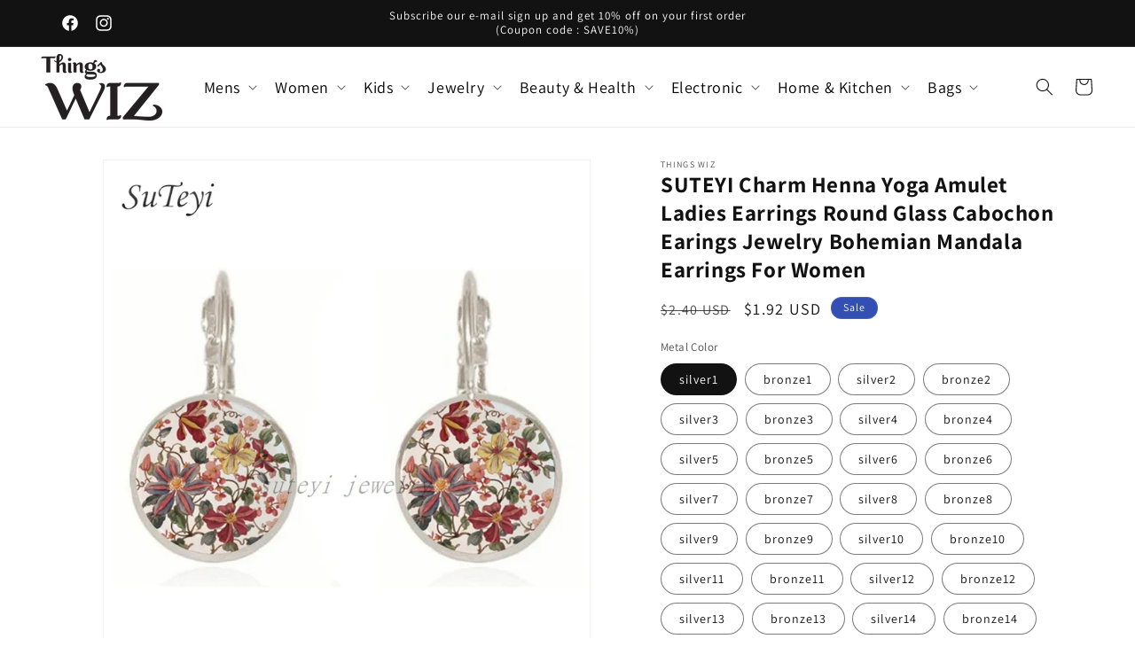

--- FILE ---
content_type: text/html; charset=utf-8
request_url: https://www.thingswiz.com/products/suteyi-charm-henna-yoga-amulet-ladies-earrings-round-glass-cabochon-earings-jewelry-bohemian-mandala-earrings-for-women
body_size: 53506
content:
<!doctype html>
<html class="no-js" lang="en">
  <head>
<meta name="msvalidate.01" content="1E3F9CBF1545977834AEC21F22DC8ADC" />
<!-- Meta Pixel Code -->
<script>
!function(f,b,e,v,n,t,s)
{if(f.fbq)return;n=f.fbq=function(){n.callMethod?
n.callMethod.apply(n,arguments):n.queue.push(arguments)};
if(!f._fbq)f._fbq=n;n.push=n;n.loaded=!0;n.version='2.0';
n.queue=[];t=b.createElement(e);t.async=!0;
t.src=v;s=b.getElementsByTagName(e)[0];
s.parentNode.insertBefore(t,s)}(window, document,'script',
'https://connect.facebook.net/en_US/fbevents.js');
fbq('init', '334062512968553');
fbq('track', 'PageView');
</script>
<noscript><img height="1" width="1" style="display:none"
src="https://www.facebook.com/tr?id=334062512968553&ev=PageView&noscript=1"
/></noscript>
<!-- End Meta Pixel Code -->
<!-- Google tag (gtag.js) -->
<script async src="https://www.googletagmanager.com/gtag/js?id=G-RE2BZGND87"></script>
<script>
  window.dataLayer = window.dataLayer || [];
  function gtag(){dataLayer.push(arguments);}
  gtag('js', new Date());

  gtag('config', 'G-RE2BZGND87');
</script>
    <!-- Google Tag Manager -->
<script>(function(w,d,s,l,i){w[l]=w[l]||[];w[l].push({'gtm.start':
new Date().getTime(),event:'gtm.js'});var f=d.getElementsByTagName(s)[0],
j=d.createElement(s),dl=l!='dataLayer'?'&l='+l:'';j.async=true;j.src=
'https://www.googletagmanager.com/gtm.js?id='+i+dl;f.parentNode.insertBefore(j,f);
})(window,document,'script','dataLayer','GTM-PGMW83XB');</script>
<!-- End Google Tag Manager -->

<body>
<!-- Google Tag Manager (noscript) -->
<noscript><iframe src="https://www.googletagmanager.com/ns.html?id=GTM-PGMW83XB"
height="0" width="0" style="display:none;visibility:hidden"></iframe></noscript>
<!-- End Google Tag Manager (noscript) -->
    
    <meta charset="utf-8">
    <meta http-equiv="X-UA-Compatible" content="IE=edge">
    <meta name="viewport" content="width=device-width,initial-scale=1">
    <meta name="theme-color" content="">
    <link rel="canonical" href="https://www.thingswiz.com/products/suteyi-charm-henna-yoga-amulet-ladies-earrings-round-glass-cabochon-earings-jewelry-bohemian-mandala-earrings-for-women"><link rel="preconnect" href="https://fonts.shopifycdn.com" crossorigin><title>
      SUTEYI Charm Henna Yoga Amulet Ladies Earrings Round Glass Cabochon Ea
 &ndash; Things Wiz</title>

    
      <meta name="description" content="SPECIFICATIONSBrand Name: suteyiMaterial: glassOrigin: Mainland ChinaCN: ZhejiangMetals Type: CopperModel Number: BOE12Item Type: EarringsStyle: BohemiaBack Finding: Push-backEarring Type: Stud EarringsShape\pattern: RoundGender: WomenFine or Fashion: FashionGlass Size: 18*18MMMetal Type: Silver / Bronze PlatedWeight: ">
    

    

<meta property="og:site_name" content="Things Wiz">
<meta property="og:url" content="https://www.thingswiz.com/products/suteyi-charm-henna-yoga-amulet-ladies-earrings-round-glass-cabochon-earings-jewelry-bohemian-mandala-earrings-for-women">
<meta property="og:title" content="SUTEYI Charm Henna Yoga Amulet Ladies Earrings Round Glass Cabochon Ea">
<meta property="og:type" content="product">
<meta property="og:description" content="SPECIFICATIONSBrand Name: suteyiMaterial: glassOrigin: Mainland ChinaCN: ZhejiangMetals Type: CopperModel Number: BOE12Item Type: EarringsStyle: BohemiaBack Finding: Push-backEarring Type: Stud EarringsShape\pattern: RoundGender: WomenFine or Fashion: FashionGlass Size: 18*18MMMetal Type: Silver / Bronze PlatedWeight: "><meta property="og:image" content="http://www.thingswiz.com/cdn/shop/files/HTB1v5hmXiFTMKJjSZFAq6AkJpXa6.webp?v=1699074731">
  <meta property="og:image:secure_url" content="https://www.thingswiz.com/cdn/shop/files/HTB1v5hmXiFTMKJjSZFAq6AkJpXa6.webp?v=1699074731">
  <meta property="og:image:width" content="800">
  <meta property="og:image:height" content="800"><meta property="og:price:amount" content="1.92">
  <meta property="og:price:currency" content="USD"><meta name="twitter:card" content="summary_large_image">
<meta name="twitter:title" content="SUTEYI Charm Henna Yoga Amulet Ladies Earrings Round Glass Cabochon Ea">
<meta name="twitter:description" content="SPECIFICATIONSBrand Name: suteyiMaterial: glassOrigin: Mainland ChinaCN: ZhejiangMetals Type: CopperModel Number: BOE12Item Type: EarringsStyle: BohemiaBack Finding: Push-backEarring Type: Stud EarringsShape\pattern: RoundGender: WomenFine or Fashion: FashionGlass Size: 18*18MMMetal Type: Silver / Bronze PlatedWeight: ">


    <script src="//www.thingswiz.com/cdn/shop/t/8/assets/constants.js?v=58251544750838685771700390031" defer="defer"></script>
    <script src="//www.thingswiz.com/cdn/shop/t/8/assets/pubsub.js?v=158357773527763999511700390031" defer="defer"></script>
    <script src="//www.thingswiz.com/cdn/shop/t/8/assets/global.js?v=40820548392383841591700390031" defer="defer"></script><script src="//www.thingswiz.com/cdn/shop/t/8/assets/animations.js?v=88693664871331136111700390030" defer="defer"></script><script>window.performance && window.performance.mark && window.performance.mark('shopify.content_for_header.start');</script><meta name="google-site-verification" content="ZtI_lHQD4c6dNItbb7IaeyOmtPgZP8Chw_ptb98aTgU">
<meta id="shopify-digital-wallet" name="shopify-digital-wallet" content="/26108690537/digital_wallets/dialog">
<meta name="shopify-checkout-api-token" content="bb82e38bc9239601984158b194bdbae9">
<link rel="alternate" type="application/json+oembed" href="https://www.thingswiz.com/products/suteyi-charm-henna-yoga-amulet-ladies-earrings-round-glass-cabochon-earings-jewelry-bohemian-mandala-earrings-for-women.oembed">
<script async="async" src="/checkouts/internal/preloads.js?locale=en-US"></script>
<link rel="preconnect" href="https://shop.app" crossorigin="anonymous">
<script async="async" src="https://shop.app/checkouts/internal/preloads.js?locale=en-US&shop_id=26108690537" crossorigin="anonymous"></script>
<script id="apple-pay-shop-capabilities" type="application/json">{"shopId":26108690537,"countryCode":"US","currencyCode":"USD","merchantCapabilities":["supports3DS"],"merchantId":"gid:\/\/shopify\/Shop\/26108690537","merchantName":"Things Wiz","requiredBillingContactFields":["postalAddress","email"],"requiredShippingContactFields":["postalAddress","email"],"shippingType":"shipping","supportedNetworks":["visa","masterCard","amex","discover","elo","jcb"],"total":{"type":"pending","label":"Things Wiz","amount":"1.00"},"shopifyPaymentsEnabled":true,"supportsSubscriptions":true}</script>
<script id="shopify-features" type="application/json">{"accessToken":"bb82e38bc9239601984158b194bdbae9","betas":["rich-media-storefront-analytics"],"domain":"www.thingswiz.com","predictiveSearch":true,"shopId":26108690537,"locale":"en"}</script>
<script>var Shopify = Shopify || {};
Shopify.shop = "rithvik-bashyam.myshopify.com";
Shopify.locale = "en";
Shopify.currency = {"active":"USD","rate":"1.0"};
Shopify.country = "US";
Shopify.theme = {"name":"LATEST THEME","id":134614319283,"schema_name":"Dawn","schema_version":"12.0.0","theme_store_id":887,"role":"main"};
Shopify.theme.handle = "null";
Shopify.theme.style = {"id":null,"handle":null};
Shopify.cdnHost = "www.thingswiz.com/cdn";
Shopify.routes = Shopify.routes || {};
Shopify.routes.root = "/";</script>
<script type="module">!function(o){(o.Shopify=o.Shopify||{}).modules=!0}(window);</script>
<script>!function(o){function n(){var o=[];function n(){o.push(Array.prototype.slice.apply(arguments))}return n.q=o,n}var t=o.Shopify=o.Shopify||{};t.loadFeatures=n(),t.autoloadFeatures=n()}(window);</script>
<script>
  window.ShopifyPay = window.ShopifyPay || {};
  window.ShopifyPay.apiHost = "shop.app\/pay";
  window.ShopifyPay.redirectState = null;
</script>
<script id="shop-js-analytics" type="application/json">{"pageType":"product"}</script>
<script defer="defer" async type="module" src="//www.thingswiz.com/cdn/shopifycloud/shop-js/modules/v2/client.init-shop-cart-sync_BT-GjEfc.en.esm.js"></script>
<script defer="defer" async type="module" src="//www.thingswiz.com/cdn/shopifycloud/shop-js/modules/v2/chunk.common_D58fp_Oc.esm.js"></script>
<script defer="defer" async type="module" src="//www.thingswiz.com/cdn/shopifycloud/shop-js/modules/v2/chunk.modal_xMitdFEc.esm.js"></script>
<script type="module">
  await import("//www.thingswiz.com/cdn/shopifycloud/shop-js/modules/v2/client.init-shop-cart-sync_BT-GjEfc.en.esm.js");
await import("//www.thingswiz.com/cdn/shopifycloud/shop-js/modules/v2/chunk.common_D58fp_Oc.esm.js");
await import("//www.thingswiz.com/cdn/shopifycloud/shop-js/modules/v2/chunk.modal_xMitdFEc.esm.js");

  window.Shopify.SignInWithShop?.initShopCartSync?.({"fedCMEnabled":true,"windoidEnabled":true});

</script>
<script defer="defer" async type="module" src="//www.thingswiz.com/cdn/shopifycloud/shop-js/modules/v2/client.payment-terms_Ci9AEqFq.en.esm.js"></script>
<script defer="defer" async type="module" src="//www.thingswiz.com/cdn/shopifycloud/shop-js/modules/v2/chunk.common_D58fp_Oc.esm.js"></script>
<script defer="defer" async type="module" src="//www.thingswiz.com/cdn/shopifycloud/shop-js/modules/v2/chunk.modal_xMitdFEc.esm.js"></script>
<script type="module">
  await import("//www.thingswiz.com/cdn/shopifycloud/shop-js/modules/v2/client.payment-terms_Ci9AEqFq.en.esm.js");
await import("//www.thingswiz.com/cdn/shopifycloud/shop-js/modules/v2/chunk.common_D58fp_Oc.esm.js");
await import("//www.thingswiz.com/cdn/shopifycloud/shop-js/modules/v2/chunk.modal_xMitdFEc.esm.js");

  
</script>
<script>
  window.Shopify = window.Shopify || {};
  if (!window.Shopify.featureAssets) window.Shopify.featureAssets = {};
  window.Shopify.featureAssets['shop-js'] = {"shop-cart-sync":["modules/v2/client.shop-cart-sync_DZOKe7Ll.en.esm.js","modules/v2/chunk.common_D58fp_Oc.esm.js","modules/v2/chunk.modal_xMitdFEc.esm.js"],"init-fed-cm":["modules/v2/client.init-fed-cm_B6oLuCjv.en.esm.js","modules/v2/chunk.common_D58fp_Oc.esm.js","modules/v2/chunk.modal_xMitdFEc.esm.js"],"shop-cash-offers":["modules/v2/client.shop-cash-offers_D2sdYoxE.en.esm.js","modules/v2/chunk.common_D58fp_Oc.esm.js","modules/v2/chunk.modal_xMitdFEc.esm.js"],"shop-login-button":["modules/v2/client.shop-login-button_QeVjl5Y3.en.esm.js","modules/v2/chunk.common_D58fp_Oc.esm.js","modules/v2/chunk.modal_xMitdFEc.esm.js"],"pay-button":["modules/v2/client.pay-button_DXTOsIq6.en.esm.js","modules/v2/chunk.common_D58fp_Oc.esm.js","modules/v2/chunk.modal_xMitdFEc.esm.js"],"shop-button":["modules/v2/client.shop-button_DQZHx9pm.en.esm.js","modules/v2/chunk.common_D58fp_Oc.esm.js","modules/v2/chunk.modal_xMitdFEc.esm.js"],"avatar":["modules/v2/client.avatar_BTnouDA3.en.esm.js"],"init-windoid":["modules/v2/client.init-windoid_CR1B-cfM.en.esm.js","modules/v2/chunk.common_D58fp_Oc.esm.js","modules/v2/chunk.modal_xMitdFEc.esm.js"],"init-shop-for-new-customer-accounts":["modules/v2/client.init-shop-for-new-customer-accounts_C_vY_xzh.en.esm.js","modules/v2/client.shop-login-button_QeVjl5Y3.en.esm.js","modules/v2/chunk.common_D58fp_Oc.esm.js","modules/v2/chunk.modal_xMitdFEc.esm.js"],"init-shop-email-lookup-coordinator":["modules/v2/client.init-shop-email-lookup-coordinator_BI7n9ZSv.en.esm.js","modules/v2/chunk.common_D58fp_Oc.esm.js","modules/v2/chunk.modal_xMitdFEc.esm.js"],"init-shop-cart-sync":["modules/v2/client.init-shop-cart-sync_BT-GjEfc.en.esm.js","modules/v2/chunk.common_D58fp_Oc.esm.js","modules/v2/chunk.modal_xMitdFEc.esm.js"],"shop-toast-manager":["modules/v2/client.shop-toast-manager_DiYdP3xc.en.esm.js","modules/v2/chunk.common_D58fp_Oc.esm.js","modules/v2/chunk.modal_xMitdFEc.esm.js"],"init-customer-accounts":["modules/v2/client.init-customer-accounts_D9ZNqS-Q.en.esm.js","modules/v2/client.shop-login-button_QeVjl5Y3.en.esm.js","modules/v2/chunk.common_D58fp_Oc.esm.js","modules/v2/chunk.modal_xMitdFEc.esm.js"],"init-customer-accounts-sign-up":["modules/v2/client.init-customer-accounts-sign-up_iGw4briv.en.esm.js","modules/v2/client.shop-login-button_QeVjl5Y3.en.esm.js","modules/v2/chunk.common_D58fp_Oc.esm.js","modules/v2/chunk.modal_xMitdFEc.esm.js"],"shop-follow-button":["modules/v2/client.shop-follow-button_CqMgW2wH.en.esm.js","modules/v2/chunk.common_D58fp_Oc.esm.js","modules/v2/chunk.modal_xMitdFEc.esm.js"],"checkout-modal":["modules/v2/client.checkout-modal_xHeaAweL.en.esm.js","modules/v2/chunk.common_D58fp_Oc.esm.js","modules/v2/chunk.modal_xMitdFEc.esm.js"],"shop-login":["modules/v2/client.shop-login_D91U-Q7h.en.esm.js","modules/v2/chunk.common_D58fp_Oc.esm.js","modules/v2/chunk.modal_xMitdFEc.esm.js"],"lead-capture":["modules/v2/client.lead-capture_BJmE1dJe.en.esm.js","modules/v2/chunk.common_D58fp_Oc.esm.js","modules/v2/chunk.modal_xMitdFEc.esm.js"],"payment-terms":["modules/v2/client.payment-terms_Ci9AEqFq.en.esm.js","modules/v2/chunk.common_D58fp_Oc.esm.js","modules/v2/chunk.modal_xMitdFEc.esm.js"]};
</script>
<script id="__st">var __st={"a":26108690537,"offset":-18000,"reqid":"c46be67b-12aa-4a48-986e-814d73ed35e4-1769213018","pageurl":"www.thingswiz.com\/products\/suteyi-charm-henna-yoga-amulet-ladies-earrings-round-glass-cabochon-earings-jewelry-bohemian-mandala-earrings-for-women","u":"78ad872ae4ba","p":"product","rtyp":"product","rid":7540149289139};</script>
<script>window.ShopifyPaypalV4VisibilityTracking = true;</script>
<script id="captcha-bootstrap">!function(){'use strict';const t='contact',e='account',n='new_comment',o=[[t,t],['blogs',n],['comments',n],[t,'customer']],c=[[e,'customer_login'],[e,'guest_login'],[e,'recover_customer_password'],[e,'create_customer']],r=t=>t.map((([t,e])=>`form[action*='/${t}']:not([data-nocaptcha='true']) input[name='form_type'][value='${e}']`)).join(','),a=t=>()=>t?[...document.querySelectorAll(t)].map((t=>t.form)):[];function s(){const t=[...o],e=r(t);return a(e)}const i='password',u='form_key',d=['recaptcha-v3-token','g-recaptcha-response','h-captcha-response',i],f=()=>{try{return window.sessionStorage}catch{return}},m='__shopify_v',_=t=>t.elements[u];function p(t,e,n=!1){try{const o=window.sessionStorage,c=JSON.parse(o.getItem(e)),{data:r}=function(t){const{data:e,action:n}=t;return t[m]||n?{data:e,action:n}:{data:t,action:n}}(c);for(const[e,n]of Object.entries(r))t.elements[e]&&(t.elements[e].value=n);n&&o.removeItem(e)}catch(o){console.error('form repopulation failed',{error:o})}}const l='form_type',E='cptcha';function T(t){t.dataset[E]=!0}const w=window,h=w.document,L='Shopify',v='ce_forms',y='captcha';let A=!1;((t,e)=>{const n=(g='f06e6c50-85a8-45c8-87d0-21a2b65856fe',I='https://cdn.shopify.com/shopifycloud/storefront-forms-hcaptcha/ce_storefront_forms_captcha_hcaptcha.v1.5.2.iife.js',D={infoText:'Protected by hCaptcha',privacyText:'Privacy',termsText:'Terms'},(t,e,n)=>{const o=w[L][v],c=o.bindForm;if(c)return c(t,g,e,D).then(n);var r;o.q.push([[t,g,e,D],n]),r=I,A||(h.body.append(Object.assign(h.createElement('script'),{id:'captcha-provider',async:!0,src:r})),A=!0)});var g,I,D;w[L]=w[L]||{},w[L][v]=w[L][v]||{},w[L][v].q=[],w[L][y]=w[L][y]||{},w[L][y].protect=function(t,e){n(t,void 0,e),T(t)},Object.freeze(w[L][y]),function(t,e,n,w,h,L){const[v,y,A,g]=function(t,e,n){const i=e?o:[],u=t?c:[],d=[...i,...u],f=r(d),m=r(i),_=r(d.filter((([t,e])=>n.includes(e))));return[a(f),a(m),a(_),s()]}(w,h,L),I=t=>{const e=t.target;return e instanceof HTMLFormElement?e:e&&e.form},D=t=>v().includes(t);t.addEventListener('submit',(t=>{const e=I(t);if(!e)return;const n=D(e)&&!e.dataset.hcaptchaBound&&!e.dataset.recaptchaBound,o=_(e),c=g().includes(e)&&(!o||!o.value);(n||c)&&t.preventDefault(),c&&!n&&(function(t){try{if(!f())return;!function(t){const e=f();if(!e)return;const n=_(t);if(!n)return;const o=n.value;o&&e.removeItem(o)}(t);const e=Array.from(Array(32),(()=>Math.random().toString(36)[2])).join('');!function(t,e){_(t)||t.append(Object.assign(document.createElement('input'),{type:'hidden',name:u})),t.elements[u].value=e}(t,e),function(t,e){const n=f();if(!n)return;const o=[...t.querySelectorAll(`input[type='${i}']`)].map((({name:t})=>t)),c=[...d,...o],r={};for(const[a,s]of new FormData(t).entries())c.includes(a)||(r[a]=s);n.setItem(e,JSON.stringify({[m]:1,action:t.action,data:r}))}(t,e)}catch(e){console.error('failed to persist form',e)}}(e),e.submit())}));const S=(t,e)=>{t&&!t.dataset[E]&&(n(t,e.some((e=>e===t))),T(t))};for(const o of['focusin','change'])t.addEventListener(o,(t=>{const e=I(t);D(e)&&S(e,y())}));const B=e.get('form_key'),M=e.get(l),P=B&&M;t.addEventListener('DOMContentLoaded',(()=>{const t=y();if(P)for(const e of t)e.elements[l].value===M&&p(e,B);[...new Set([...A(),...v().filter((t=>'true'===t.dataset.shopifyCaptcha))])].forEach((e=>S(e,t)))}))}(h,new URLSearchParams(w.location.search),n,t,e,['guest_login'])})(!0,!0)}();</script>
<script integrity="sha256-4kQ18oKyAcykRKYeNunJcIwy7WH5gtpwJnB7kiuLZ1E=" data-source-attribution="shopify.loadfeatures" defer="defer" src="//www.thingswiz.com/cdn/shopifycloud/storefront/assets/storefront/load_feature-a0a9edcb.js" crossorigin="anonymous"></script>
<script crossorigin="anonymous" defer="defer" src="//www.thingswiz.com/cdn/shopifycloud/storefront/assets/shopify_pay/storefront-65b4c6d7.js?v=20250812"></script>
<script data-source-attribution="shopify.dynamic_checkout.dynamic.init">var Shopify=Shopify||{};Shopify.PaymentButton=Shopify.PaymentButton||{isStorefrontPortableWallets:!0,init:function(){window.Shopify.PaymentButton.init=function(){};var t=document.createElement("script");t.src="https://www.thingswiz.com/cdn/shopifycloud/portable-wallets/latest/portable-wallets.en.js",t.type="module",document.head.appendChild(t)}};
</script>
<script data-source-attribution="shopify.dynamic_checkout.buyer_consent">
  function portableWalletsHideBuyerConsent(e){var t=document.getElementById("shopify-buyer-consent"),n=document.getElementById("shopify-subscription-policy-button");t&&n&&(t.classList.add("hidden"),t.setAttribute("aria-hidden","true"),n.removeEventListener("click",e))}function portableWalletsShowBuyerConsent(e){var t=document.getElementById("shopify-buyer-consent"),n=document.getElementById("shopify-subscription-policy-button");t&&n&&(t.classList.remove("hidden"),t.removeAttribute("aria-hidden"),n.addEventListener("click",e))}window.Shopify?.PaymentButton&&(window.Shopify.PaymentButton.hideBuyerConsent=portableWalletsHideBuyerConsent,window.Shopify.PaymentButton.showBuyerConsent=portableWalletsShowBuyerConsent);
</script>
<script>
  function portableWalletsCleanup(e){e&&e.src&&console.error("Failed to load portable wallets script "+e.src);var t=document.querySelectorAll("shopify-accelerated-checkout .shopify-payment-button__skeleton, shopify-accelerated-checkout-cart .wallet-cart-button__skeleton"),e=document.getElementById("shopify-buyer-consent");for(let e=0;e<t.length;e++)t[e].remove();e&&e.remove()}function portableWalletsNotLoadedAsModule(e){e instanceof ErrorEvent&&"string"==typeof e.message&&e.message.includes("import.meta")&&"string"==typeof e.filename&&e.filename.includes("portable-wallets")&&(window.removeEventListener("error",portableWalletsNotLoadedAsModule),window.Shopify.PaymentButton.failedToLoad=e,"loading"===document.readyState?document.addEventListener("DOMContentLoaded",window.Shopify.PaymentButton.init):window.Shopify.PaymentButton.init())}window.addEventListener("error",portableWalletsNotLoadedAsModule);
</script>

<script type="module" src="https://www.thingswiz.com/cdn/shopifycloud/portable-wallets/latest/portable-wallets.en.js" onError="portableWalletsCleanup(this)" crossorigin="anonymous"></script>
<script nomodule>
  document.addEventListener("DOMContentLoaded", portableWalletsCleanup);
</script>

<link id="shopify-accelerated-checkout-styles" rel="stylesheet" media="screen" href="https://www.thingswiz.com/cdn/shopifycloud/portable-wallets/latest/accelerated-checkout-backwards-compat.css" crossorigin="anonymous">
<style id="shopify-accelerated-checkout-cart">
        #shopify-buyer-consent {
  margin-top: 1em;
  display: inline-block;
  width: 100%;
}

#shopify-buyer-consent.hidden {
  display: none;
}

#shopify-subscription-policy-button {
  background: none;
  border: none;
  padding: 0;
  text-decoration: underline;
  font-size: inherit;
  cursor: pointer;
}

#shopify-subscription-policy-button::before {
  box-shadow: none;
}

      </style>
<script id="sections-script" data-sections="header" defer="defer" src="//www.thingswiz.com/cdn/shop/t/8/compiled_assets/scripts.js?v=514"></script>
<script>window.performance && window.performance.mark && window.performance.mark('shopify.content_for_header.end');</script>


    <style data-shopify>
      @font-face {
  font-family: Assistant;
  font-weight: 400;
  font-style: normal;
  font-display: swap;
  src: url("//www.thingswiz.com/cdn/fonts/assistant/assistant_n4.9120912a469cad1cc292572851508ca49d12e768.woff2") format("woff2"),
       url("//www.thingswiz.com/cdn/fonts/assistant/assistant_n4.6e9875ce64e0fefcd3f4446b7ec9036b3ddd2985.woff") format("woff");
}

      @font-face {
  font-family: Assistant;
  font-weight: 700;
  font-style: normal;
  font-display: swap;
  src: url("//www.thingswiz.com/cdn/fonts/assistant/assistant_n7.bf44452348ec8b8efa3aa3068825305886b1c83c.woff2") format("woff2"),
       url("//www.thingswiz.com/cdn/fonts/assistant/assistant_n7.0c887fee83f6b3bda822f1150b912c72da0f7b64.woff") format("woff");
}

      
      
      @font-face {
  font-family: Assistant;
  font-weight: 400;
  font-style: normal;
  font-display: swap;
  src: url("//www.thingswiz.com/cdn/fonts/assistant/assistant_n4.9120912a469cad1cc292572851508ca49d12e768.woff2") format("woff2"),
       url("//www.thingswiz.com/cdn/fonts/assistant/assistant_n4.6e9875ce64e0fefcd3f4446b7ec9036b3ddd2985.woff") format("woff");
}


      
        :root,
        .color-background-1 {
          --color-background: 255,255,255;
        
          --gradient-background: #ffffff;
        

        

        --color-foreground: 18,18,18;
        --color-background-contrast: 191,191,191;
        --color-shadow: 18,18,18;
        --color-button: 18,18,18;
        --color-button-text: 255,255,255;
        --color-secondary-button: 255,255,255;
        --color-secondary-button-text: 18,18,18;
        --color-link: 18,18,18;
        --color-badge-foreground: 18,18,18;
        --color-badge-background: 255,255,255;
        --color-badge-border: 18,18,18;
        --payment-terms-background-color: rgb(255 255 255);
      }
      
        
        .color-background-2 {
          --color-background: 243,243,243;
        
          --gradient-background: #f3f3f3;
        

        

        --color-foreground: 18,18,18;
        --color-background-contrast: 179,179,179;
        --color-shadow: 18,18,18;
        --color-button: 18,18,18;
        --color-button-text: 243,243,243;
        --color-secondary-button: 243,243,243;
        --color-secondary-button-text: 18,18,18;
        --color-link: 18,18,18;
        --color-badge-foreground: 18,18,18;
        --color-badge-background: 243,243,243;
        --color-badge-border: 18,18,18;
        --payment-terms-background-color: rgb(243 243 243);
      }
      
        
        .color-inverse {
          --color-background: 36,40,51;
        
          --gradient-background: #242833;
        

        

        --color-foreground: 255,255,255;
        --color-background-contrast: 47,52,66;
        --color-shadow: 18,18,18;
        --color-button: 255,255,255;
        --color-button-text: 0,0,0;
        --color-secondary-button: 36,40,51;
        --color-secondary-button-text: 255,255,255;
        --color-link: 255,255,255;
        --color-badge-foreground: 255,255,255;
        --color-badge-background: 36,40,51;
        --color-badge-border: 255,255,255;
        --payment-terms-background-color: rgb(36 40 51);
      }
      
        
        .color-accent-1 {
          --color-background: 18,18,18;
        
          --gradient-background: #121212;
        

        

        --color-foreground: 255,255,255;
        --color-background-contrast: 146,146,146;
        --color-shadow: 18,18,18;
        --color-button: 255,255,255;
        --color-button-text: 18,18,18;
        --color-secondary-button: 18,18,18;
        --color-secondary-button-text: 255,255,255;
        --color-link: 255,255,255;
        --color-badge-foreground: 255,255,255;
        --color-badge-background: 18,18,18;
        --color-badge-border: 255,255,255;
        --payment-terms-background-color: rgb(18 18 18);
      }
      
        
        .color-accent-2 {
          --color-background: 51,79,180;
        
          --gradient-background: #334fb4;
        

        

        --color-foreground: 255,255,255;
        --color-background-contrast: 23,35,81;
        --color-shadow: 18,18,18;
        --color-button: 255,255,255;
        --color-button-text: 51,79,180;
        --color-secondary-button: 51,79,180;
        --color-secondary-button-text: 255,255,255;
        --color-link: 255,255,255;
        --color-badge-foreground: 255,255,255;
        --color-badge-background: 51,79,180;
        --color-badge-border: 255,255,255;
        --payment-terms-background-color: rgb(51 79 180);
      }
      

      body, .color-background-1, .color-background-2, .color-inverse, .color-accent-1, .color-accent-2 {
        color: rgba(var(--color-foreground), 0.75);
        background-color: rgb(var(--color-background));
      }

      :root {
        --font-body-family: Assistant, sans-serif;
        --font-body-style: normal;
        --font-body-weight: 400;
        --font-body-weight-bold: 700;

        --font-heading-family: Assistant, sans-serif;
        --font-heading-style: normal;
        --font-heading-weight: 400;

        --font-body-scale: 1.0;
        --font-heading-scale: 1.0;

        --media-padding: px;
        --media-border-opacity: 0.05;
        --media-border-width: 1px;
        --media-radius: 0px;
        --media-shadow-opacity: 0.0;
        --media-shadow-horizontal-offset: 0px;
        --media-shadow-vertical-offset: 4px;
        --media-shadow-blur-radius: 5px;
        --media-shadow-visible: 0;

        --page-width: 120rem;
        --page-width-margin: 0rem;

        --product-card-image-padding: 0.0rem;
        --product-card-corner-radius: 0.0rem;
        --product-card-text-alignment: center;
        --product-card-border-width: 0.0rem;
        --product-card-border-opacity: 0.1;
        --product-card-shadow-opacity: 0.0;
        --product-card-shadow-visible: 0;
        --product-card-shadow-horizontal-offset: 0.0rem;
        --product-card-shadow-vertical-offset: 0.4rem;
        --product-card-shadow-blur-radius: 0.5rem;

        --collection-card-image-padding: 0.0rem;
        --collection-card-corner-radius: 0.0rem;
        --collection-card-text-alignment: left;
        --collection-card-border-width: 0.0rem;
        --collection-card-border-opacity: 0.1;
        --collection-card-shadow-opacity: 0.0;
        --collection-card-shadow-visible: 0;
        --collection-card-shadow-horizontal-offset: 0.0rem;
        --collection-card-shadow-vertical-offset: 0.4rem;
        --collection-card-shadow-blur-radius: 0.5rem;

        --blog-card-image-padding: 0.0rem;
        --blog-card-corner-radius: 0.0rem;
        --blog-card-text-alignment: left;
        --blog-card-border-width: 0.0rem;
        --blog-card-border-opacity: 0.1;
        --blog-card-shadow-opacity: 0.0;
        --blog-card-shadow-visible: 0;
        --blog-card-shadow-horizontal-offset: 0.0rem;
        --blog-card-shadow-vertical-offset: 0.4rem;
        --blog-card-shadow-blur-radius: 0.5rem;

        --badge-corner-radius: 4.0rem;

        --popup-border-width: 1px;
        --popup-border-opacity: 0.1;
        --popup-corner-radius: 0px;
        --popup-shadow-opacity: 0.05;
        --popup-shadow-horizontal-offset: 0px;
        --popup-shadow-vertical-offset: 4px;
        --popup-shadow-blur-radius: 5px;

        --drawer-border-width: 1px;
        --drawer-border-opacity: 0.1;
        --drawer-shadow-opacity: 0.0;
        --drawer-shadow-horizontal-offset: 0px;
        --drawer-shadow-vertical-offset: 4px;
        --drawer-shadow-blur-radius: 5px;

        --spacing-sections-desktop: 0px;
        --spacing-sections-mobile: 0px;

        --grid-desktop-vertical-spacing: 8px;
        --grid-desktop-horizontal-spacing: 8px;
        --grid-mobile-vertical-spacing: 4px;
        --grid-mobile-horizontal-spacing: 4px;

        --text-boxes-border-opacity: 0.1;
        --text-boxes-border-width: 0px;
        --text-boxes-radius: 0px;
        --text-boxes-shadow-opacity: 0.0;
        --text-boxes-shadow-visible: 0;
        --text-boxes-shadow-horizontal-offset: 0px;
        --text-boxes-shadow-vertical-offset: 4px;
        --text-boxes-shadow-blur-radius: 5px;

        --buttons-radius: 0px;
        --buttons-radius-outset: 0px;
        --buttons-border-width: 1px;
        --buttons-border-opacity: 1.0;
        --buttons-shadow-opacity: 0.0;
        --buttons-shadow-visible: 0;
        --buttons-shadow-horizontal-offset: 0px;
        --buttons-shadow-vertical-offset: 4px;
        --buttons-shadow-blur-radius: 5px;
        --buttons-border-offset: 0px;

        --inputs-radius: 0px;
        --inputs-border-width: 1px;
        --inputs-border-opacity: 0.55;
        --inputs-shadow-opacity: 0.0;
        --inputs-shadow-horizontal-offset: 0px;
        --inputs-margin-offset: 0px;
        --inputs-shadow-vertical-offset: 2px;
        --inputs-shadow-blur-radius: 5px;
        --inputs-radius-outset: 0px;

        --variant-pills-radius: 40px;
        --variant-pills-border-width: 1px;
        --variant-pills-border-opacity: 0.55;
        --variant-pills-shadow-opacity: 0.0;
        --variant-pills-shadow-horizontal-offset: 0px;
        --variant-pills-shadow-vertical-offset: 4px;
        --variant-pills-shadow-blur-radius: 5px;
      }

      *,
      *::before,
      *::after {
        box-sizing: inherit;
      }

      html {
        box-sizing: border-box;
        font-size: calc(var(--font-body-scale) * 62.5%);
        height: 100%;
      }

      body {
        display: grid;
        grid-template-rows: auto auto 1fr auto;
        grid-template-columns: 100%;
        min-height: 100%;
        margin: 0;
        font-size: 1.5rem;
        letter-spacing: 0.06rem;
        line-height: calc(1 + 0.8 / var(--font-body-scale));
        font-family: var(--font-body-family);
        font-style: var(--font-body-style);
        font-weight: var(--font-body-weight);
      }

      @media screen and (min-width: 750px) {
        body {
          font-size: 1.6rem;
        }
      }
    </style>

    <link href="//www.thingswiz.com/cdn/shop/t/8/assets/base.css?v=161863158632802394111704389098" rel="stylesheet" type="text/css" media="all" />
<link rel="preload" as="font" href="//www.thingswiz.com/cdn/fonts/assistant/assistant_n4.9120912a469cad1cc292572851508ca49d12e768.woff2" type="font/woff2" crossorigin><link rel="preload" as="font" href="//www.thingswiz.com/cdn/fonts/assistant/assistant_n4.9120912a469cad1cc292572851508ca49d12e768.woff2" type="font/woff2" crossorigin><link href="//www.thingswiz.com/cdn/shop/t/8/assets/component-localization-form.css?v=143319823105703127341700390031" rel="stylesheet" type="text/css" media="all" />
      <script src="//www.thingswiz.com/cdn/shop/t/8/assets/localization-form.js?v=161644695336821385561700390031" defer="defer"></script><link
        rel="stylesheet"
        href="//www.thingswiz.com/cdn/shop/t/8/assets/component-predictive-search.css?v=118923337488134913561700390031"
        media="print"
        onload="this.media='all'"
      ><script>
      document.documentElement.className = document.documentElement.className.replace('no-js', 'js');
      if (Shopify.designMode) {
        document.documentElement.classList.add('shopify-design-mode');
      }
    </script>
  
  <link href="https://monorail-edge.shopifysvc.com" rel="dns-prefetch">
<script>(function(){if ("sendBeacon" in navigator && "performance" in window) {try {var session_token_from_headers = performance.getEntriesByType('navigation')[0].serverTiming.find(x => x.name == '_s').description;} catch {var session_token_from_headers = undefined;}var session_cookie_matches = document.cookie.match(/_shopify_s=([^;]*)/);var session_token_from_cookie = session_cookie_matches && session_cookie_matches.length === 2 ? session_cookie_matches[1] : "";var session_token = session_token_from_headers || session_token_from_cookie || "";function handle_abandonment_event(e) {var entries = performance.getEntries().filter(function(entry) {return /monorail-edge.shopifysvc.com/.test(entry.name);});if (!window.abandonment_tracked && entries.length === 0) {window.abandonment_tracked = true;var currentMs = Date.now();var navigation_start = performance.timing.navigationStart;var payload = {shop_id: 26108690537,url: window.location.href,navigation_start,duration: currentMs - navigation_start,session_token,page_type: "product"};window.navigator.sendBeacon("https://monorail-edge.shopifysvc.com/v1/produce", JSON.stringify({schema_id: "online_store_buyer_site_abandonment/1.1",payload: payload,metadata: {event_created_at_ms: currentMs,event_sent_at_ms: currentMs}}));}}window.addEventListener('pagehide', handle_abandonment_event);}}());</script>
<script id="web-pixels-manager-setup">(function e(e,d,r,n,o){if(void 0===o&&(o={}),!Boolean(null===(a=null===(i=window.Shopify)||void 0===i?void 0:i.analytics)||void 0===a?void 0:a.replayQueue)){var i,a;window.Shopify=window.Shopify||{};var t=window.Shopify;t.analytics=t.analytics||{};var s=t.analytics;s.replayQueue=[],s.publish=function(e,d,r){return s.replayQueue.push([e,d,r]),!0};try{self.performance.mark("wpm:start")}catch(e){}var l=function(){var e={modern:/Edge?\/(1{2}[4-9]|1[2-9]\d|[2-9]\d{2}|\d{4,})\.\d+(\.\d+|)|Firefox\/(1{2}[4-9]|1[2-9]\d|[2-9]\d{2}|\d{4,})\.\d+(\.\d+|)|Chrom(ium|e)\/(9{2}|\d{3,})\.\d+(\.\d+|)|(Maci|X1{2}).+ Version\/(15\.\d+|(1[6-9]|[2-9]\d|\d{3,})\.\d+)([,.]\d+|)( \(\w+\)|)( Mobile\/\w+|) Safari\/|Chrome.+OPR\/(9{2}|\d{3,})\.\d+\.\d+|(CPU[ +]OS|iPhone[ +]OS|CPU[ +]iPhone|CPU IPhone OS|CPU iPad OS)[ +]+(15[._]\d+|(1[6-9]|[2-9]\d|\d{3,})[._]\d+)([._]\d+|)|Android:?[ /-](13[3-9]|1[4-9]\d|[2-9]\d{2}|\d{4,})(\.\d+|)(\.\d+|)|Android.+Firefox\/(13[5-9]|1[4-9]\d|[2-9]\d{2}|\d{4,})\.\d+(\.\d+|)|Android.+Chrom(ium|e)\/(13[3-9]|1[4-9]\d|[2-9]\d{2}|\d{4,})\.\d+(\.\d+|)|SamsungBrowser\/([2-9]\d|\d{3,})\.\d+/,legacy:/Edge?\/(1[6-9]|[2-9]\d|\d{3,})\.\d+(\.\d+|)|Firefox\/(5[4-9]|[6-9]\d|\d{3,})\.\d+(\.\d+|)|Chrom(ium|e)\/(5[1-9]|[6-9]\d|\d{3,})\.\d+(\.\d+|)([\d.]+$|.*Safari\/(?![\d.]+ Edge\/[\d.]+$))|(Maci|X1{2}).+ Version\/(10\.\d+|(1[1-9]|[2-9]\d|\d{3,})\.\d+)([,.]\d+|)( \(\w+\)|)( Mobile\/\w+|) Safari\/|Chrome.+OPR\/(3[89]|[4-9]\d|\d{3,})\.\d+\.\d+|(CPU[ +]OS|iPhone[ +]OS|CPU[ +]iPhone|CPU IPhone OS|CPU iPad OS)[ +]+(10[._]\d+|(1[1-9]|[2-9]\d|\d{3,})[._]\d+)([._]\d+|)|Android:?[ /-](13[3-9]|1[4-9]\d|[2-9]\d{2}|\d{4,})(\.\d+|)(\.\d+|)|Mobile Safari.+OPR\/([89]\d|\d{3,})\.\d+\.\d+|Android.+Firefox\/(13[5-9]|1[4-9]\d|[2-9]\d{2}|\d{4,})\.\d+(\.\d+|)|Android.+Chrom(ium|e)\/(13[3-9]|1[4-9]\d|[2-9]\d{2}|\d{4,})\.\d+(\.\d+|)|Android.+(UC? ?Browser|UCWEB|U3)[ /]?(15\.([5-9]|\d{2,})|(1[6-9]|[2-9]\d|\d{3,})\.\d+)\.\d+|SamsungBrowser\/(5\.\d+|([6-9]|\d{2,})\.\d+)|Android.+MQ{2}Browser\/(14(\.(9|\d{2,})|)|(1[5-9]|[2-9]\d|\d{3,})(\.\d+|))(\.\d+|)|K[Aa][Ii]OS\/(3\.\d+|([4-9]|\d{2,})\.\d+)(\.\d+|)/},d=e.modern,r=e.legacy,n=navigator.userAgent;return n.match(d)?"modern":n.match(r)?"legacy":"unknown"}(),u="modern"===l?"modern":"legacy",c=(null!=n?n:{modern:"",legacy:""})[u],f=function(e){return[e.baseUrl,"/wpm","/b",e.hashVersion,"modern"===e.buildTarget?"m":"l",".js"].join("")}({baseUrl:d,hashVersion:r,buildTarget:u}),m=function(e){var d=e.version,r=e.bundleTarget,n=e.surface,o=e.pageUrl,i=e.monorailEndpoint;return{emit:function(e){var a=e.status,t=e.errorMsg,s=(new Date).getTime(),l=JSON.stringify({metadata:{event_sent_at_ms:s},events:[{schema_id:"web_pixels_manager_load/3.1",payload:{version:d,bundle_target:r,page_url:o,status:a,surface:n,error_msg:t},metadata:{event_created_at_ms:s}}]});if(!i)return console&&console.warn&&console.warn("[Web Pixels Manager] No Monorail endpoint provided, skipping logging."),!1;try{return self.navigator.sendBeacon.bind(self.navigator)(i,l)}catch(e){}var u=new XMLHttpRequest;try{return u.open("POST",i,!0),u.setRequestHeader("Content-Type","text/plain"),u.send(l),!0}catch(e){return console&&console.warn&&console.warn("[Web Pixels Manager] Got an unhandled error while logging to Monorail."),!1}}}}({version:r,bundleTarget:l,surface:e.surface,pageUrl:self.location.href,monorailEndpoint:e.monorailEndpoint});try{o.browserTarget=l,function(e){var d=e.src,r=e.async,n=void 0===r||r,o=e.onload,i=e.onerror,a=e.sri,t=e.scriptDataAttributes,s=void 0===t?{}:t,l=document.createElement("script"),u=document.querySelector("head"),c=document.querySelector("body");if(l.async=n,l.src=d,a&&(l.integrity=a,l.crossOrigin="anonymous"),s)for(var f in s)if(Object.prototype.hasOwnProperty.call(s,f))try{l.dataset[f]=s[f]}catch(e){}if(o&&l.addEventListener("load",o),i&&l.addEventListener("error",i),u)u.appendChild(l);else{if(!c)throw new Error("Did not find a head or body element to append the script");c.appendChild(l)}}({src:f,async:!0,onload:function(){if(!function(){var e,d;return Boolean(null===(d=null===(e=window.Shopify)||void 0===e?void 0:e.analytics)||void 0===d?void 0:d.initialized)}()){var d=window.webPixelsManager.init(e)||void 0;if(d){var r=window.Shopify.analytics;r.replayQueue.forEach((function(e){var r=e[0],n=e[1],o=e[2];d.publishCustomEvent(r,n,o)})),r.replayQueue=[],r.publish=d.publishCustomEvent,r.visitor=d.visitor,r.initialized=!0}}},onerror:function(){return m.emit({status:"failed",errorMsg:"".concat(f," has failed to load")})},sri:function(e){var d=/^sha384-[A-Za-z0-9+/=]+$/;return"string"==typeof e&&d.test(e)}(c)?c:"",scriptDataAttributes:o}),m.emit({status:"loading"})}catch(e){m.emit({status:"failed",errorMsg:(null==e?void 0:e.message)||"Unknown error"})}}})({shopId: 26108690537,storefrontBaseUrl: "https://www.thingswiz.com",extensionsBaseUrl: "https://extensions.shopifycdn.com/cdn/shopifycloud/web-pixels-manager",monorailEndpoint: "https://monorail-edge.shopifysvc.com/unstable/produce_batch",surface: "storefront-renderer",enabledBetaFlags: ["2dca8a86"],webPixelsConfigList: [{"id":"516849843","configuration":"{\"config\":\"{\\\"pixel_id\\\":\\\"G-RE2BZGND87\\\",\\\"target_country\\\":\\\"US\\\",\\\"gtag_events\\\":[{\\\"type\\\":\\\"begin_checkout\\\",\\\"action_label\\\":\\\"G-RE2BZGND87\\\"},{\\\"type\\\":\\\"search\\\",\\\"action_label\\\":\\\"G-RE2BZGND87\\\"},{\\\"type\\\":\\\"view_item\\\",\\\"action_label\\\":[\\\"G-RE2BZGND87\\\",\\\"MC-QQCR9MGJQK\\\"]},{\\\"type\\\":\\\"purchase\\\",\\\"action_label\\\":[\\\"G-RE2BZGND87\\\",\\\"MC-QQCR9MGJQK\\\"]},{\\\"type\\\":\\\"page_view\\\",\\\"action_label\\\":[\\\"G-RE2BZGND87\\\",\\\"MC-QQCR9MGJQK\\\"]},{\\\"type\\\":\\\"add_payment_info\\\",\\\"action_label\\\":\\\"G-RE2BZGND87\\\"},{\\\"type\\\":\\\"add_to_cart\\\",\\\"action_label\\\":\\\"G-RE2BZGND87\\\"}],\\\"enable_monitoring_mode\\\":false}\"}","eventPayloadVersion":"v1","runtimeContext":"OPEN","scriptVersion":"b2a88bafab3e21179ed38636efcd8a93","type":"APP","apiClientId":1780363,"privacyPurposes":[],"dataSharingAdjustments":{"protectedCustomerApprovalScopes":["read_customer_address","read_customer_email","read_customer_name","read_customer_personal_data","read_customer_phone"]}},{"id":"143098035","configuration":"{\"pixel_id\":\"334062512968553\",\"pixel_type\":\"facebook_pixel\",\"metaapp_system_user_token\":\"-\"}","eventPayloadVersion":"v1","runtimeContext":"OPEN","scriptVersion":"ca16bc87fe92b6042fbaa3acc2fbdaa6","type":"APP","apiClientId":2329312,"privacyPurposes":["ANALYTICS","MARKETING","SALE_OF_DATA"],"dataSharingAdjustments":{"protectedCustomerApprovalScopes":["read_customer_address","read_customer_email","read_customer_name","read_customer_personal_data","read_customer_phone"]}},{"id":"99582131","eventPayloadVersion":"v1","runtimeContext":"LAX","scriptVersion":"1","type":"CUSTOM","privacyPurposes":["ANALYTICS"],"name":"Google Analytics tag (migrated)"},{"id":"shopify-app-pixel","configuration":"{}","eventPayloadVersion":"v1","runtimeContext":"STRICT","scriptVersion":"0450","apiClientId":"shopify-pixel","type":"APP","privacyPurposes":["ANALYTICS","MARKETING"]},{"id":"shopify-custom-pixel","eventPayloadVersion":"v1","runtimeContext":"LAX","scriptVersion":"0450","apiClientId":"shopify-pixel","type":"CUSTOM","privacyPurposes":["ANALYTICS","MARKETING"]}],isMerchantRequest: false,initData: {"shop":{"name":"Things Wiz","paymentSettings":{"currencyCode":"USD"},"myshopifyDomain":"rithvik-bashyam.myshopify.com","countryCode":"US","storefrontUrl":"https:\/\/www.thingswiz.com"},"customer":null,"cart":null,"checkout":null,"productVariants":[{"price":{"amount":1.92,"currencyCode":"USD"},"product":{"title":"SUTEYI Charm Henna Yoga Amulet Ladies Earrings Round Glass Cabochon Earings Jewelry Bohemian Mandala Earrings For Women","vendor":"Things Wiz","id":"7540149289139","untranslatedTitle":"SUTEYI Charm Henna Yoga Amulet Ladies Earrings Round Glass Cabochon Earings Jewelry Bohemian Mandala Earrings For Women","url":"\/products\/suteyi-charm-henna-yoga-amulet-ladies-earrings-round-glass-cabochon-earings-jewelry-bohemian-mandala-earrings-for-women","type":""},"id":"42787153707187","image":{"src":"\/\/www.thingswiz.com\/cdn\/shop\/files\/HTB1qdRhXol7MKJjSZFDq6yOEpXaW.webp?v=1699074732"},"sku":"200001034:361180#silver1","title":"silver1","untranslatedTitle":"silver1"},{"price":{"amount":1.92,"currencyCode":"USD"},"product":{"title":"SUTEYI Charm Henna Yoga Amulet Ladies Earrings Round Glass Cabochon Earings Jewelry Bohemian Mandala Earrings For Women","vendor":"Things Wiz","id":"7540149289139","untranslatedTitle":"SUTEYI Charm Henna Yoga Amulet Ladies Earrings Round Glass Cabochon Earings Jewelry Bohemian Mandala Earrings For Women","url":"\/products\/suteyi-charm-henna-yoga-amulet-ladies-earrings-round-glass-cabochon-earings-jewelry-bohemian-mandala-earrings-for-women","type":""},"id":"42787153739955","image":{"src":"\/\/www.thingswiz.com\/cdn\/shop\/files\/HTB1jlajXUsIL1JjSZPiq6xKmpXa0.webp?v=1699074731"},"sku":"200001034:361181#bronze1","title":"bronze1","untranslatedTitle":"bronze1"},{"price":{"amount":1.92,"currencyCode":"USD"},"product":{"title":"SUTEYI Charm Henna Yoga Amulet Ladies Earrings Round Glass Cabochon Earings Jewelry Bohemian Mandala Earrings For Women","vendor":"Things Wiz","id":"7540149289139","untranslatedTitle":"SUTEYI Charm Henna Yoga Amulet Ladies Earrings Round Glass Cabochon Earings Jewelry Bohemian Mandala Earrings For Women","url":"\/products\/suteyi-charm-henna-yoga-amulet-ladies-earrings-round-glass-cabochon-earings-jewelry-bohemian-mandala-earrings-for-women","type":""},"id":"42787153772723","image":{"src":"\/\/www.thingswiz.com\/cdn\/shop\/files\/HTB1magdLNnaK1RjSZFBq6AW7VXaD.webp?v=1699074732"},"sku":"200001034:361187#silver2","title":"silver2","untranslatedTitle":"silver2"},{"price":{"amount":1.92,"currencyCode":"USD"},"product":{"title":"SUTEYI Charm Henna Yoga Amulet Ladies Earrings Round Glass Cabochon Earings Jewelry Bohemian Mandala Earrings For Women","vendor":"Things Wiz","id":"7540149289139","untranslatedTitle":"SUTEYI Charm Henna Yoga Amulet Ladies Earrings Round Glass Cabochon Earings Jewelry Bohemian Mandala Earrings For Women","url":"\/products\/suteyi-charm-henna-yoga-amulet-ladies-earrings-round-glass-cabochon-earings-jewelry-bohemian-mandala-earrings-for-women","type":""},"id":"42787153805491","image":{"src":"\/\/www.thingswiz.com\/cdn\/shop\/files\/HTB1L3nRLFYqK1RjSZLeq6zXppXal.webp?v=1699074732"},"sku":"200001034:361188#bronze2","title":"bronze2","untranslatedTitle":"bronze2"},{"price":{"amount":1.92,"currencyCode":"USD"},"product":{"title":"SUTEYI Charm Henna Yoga Amulet Ladies Earrings Round Glass Cabochon Earings Jewelry Bohemian Mandala Earrings For Women","vendor":"Things Wiz","id":"7540149289139","untranslatedTitle":"SUTEYI Charm Henna Yoga Amulet Ladies Earrings Round Glass Cabochon Earings Jewelry Bohemian Mandala Earrings For Women","url":"\/products\/suteyi-charm-henna-yoga-amulet-ladies-earrings-round-glass-cabochon-earings-jewelry-bohemian-mandala-earrings-for-women","type":""},"id":"42787153838259","image":{"src":"\/\/www.thingswiz.com\/cdn\/shop\/files\/HTB1SqPRLHvpK1RjSZFqq6AXUVXaN.webp?v=1699074734"},"sku":"200001034:200003757#silver3","title":"silver3","untranslatedTitle":"silver3"},{"price":{"amount":1.92,"currencyCode":"USD"},"product":{"title":"SUTEYI Charm Henna Yoga Amulet Ladies Earrings Round Glass Cabochon Earings Jewelry Bohemian Mandala Earrings For Women","vendor":"Things Wiz","id":"7540149289139","untranslatedTitle":"SUTEYI Charm Henna Yoga Amulet Ladies Earrings Round Glass Cabochon Earings Jewelry Bohemian Mandala Earrings For Women","url":"\/products\/suteyi-charm-henna-yoga-amulet-ladies-earrings-round-glass-cabochon-earings-jewelry-bohemian-mandala-earrings-for-women","type":""},"id":"42787153871027","image":{"src":"\/\/www.thingswiz.com\/cdn\/shop\/files\/HTB1FRDRLQvoK1RjSZPfq6xPKFXad.webp?v=1699074733"},"sku":"200001034:200003758#bronze3","title":"bronze3","untranslatedTitle":"bronze3"},{"price":{"amount":1.92,"currencyCode":"USD"},"product":{"title":"SUTEYI Charm Henna Yoga Amulet Ladies Earrings Round Glass Cabochon Earings Jewelry Bohemian Mandala Earrings For Women","vendor":"Things Wiz","id":"7540149289139","untranslatedTitle":"SUTEYI Charm Henna Yoga Amulet Ladies Earrings Round Glass Cabochon Earings Jewelry Bohemian Mandala Earrings For Women","url":"\/products\/suteyi-charm-henna-yoga-amulet-ladies-earrings-round-glass-cabochon-earings-jewelry-bohemian-mandala-earrings-for-women","type":""},"id":"42787153903795","image":{"src":"\/\/www.thingswiz.com\/cdn\/shop\/files\/HTB1c4TRLH2pK1RjSZFsq6yNlXXai.webp?v=1699074733"},"sku":"200001034:200003759#silver4","title":"silver4","untranslatedTitle":"silver4"},{"price":{"amount":1.92,"currencyCode":"USD"},"product":{"title":"SUTEYI Charm Henna Yoga Amulet Ladies Earrings Round Glass Cabochon Earings Jewelry Bohemian Mandala Earrings For Women","vendor":"Things Wiz","id":"7540149289139","untranslatedTitle":"SUTEYI Charm Henna Yoga Amulet Ladies Earrings Round Glass Cabochon Earings Jewelry Bohemian Mandala Earrings For Women","url":"\/products\/suteyi-charm-henna-yoga-amulet-ladies-earrings-round-glass-cabochon-earings-jewelry-bohemian-mandala-earrings-for-women","type":""},"id":"42787153936563","image":{"src":"\/\/www.thingswiz.com\/cdn\/shop\/files\/HTB1iR6RLQvoK1RjSZPfq6xPKFXaC.webp?v=1699074732"},"sku":"200001034:200003760#bronze4","title":"bronze4","untranslatedTitle":"bronze4"},{"price":{"amount":1.92,"currencyCode":"USD"},"product":{"title":"SUTEYI Charm Henna Yoga Amulet Ladies Earrings Round Glass Cabochon Earings Jewelry Bohemian Mandala Earrings For Women","vendor":"Things Wiz","id":"7540149289139","untranslatedTitle":"SUTEYI Charm Henna Yoga Amulet Ladies Earrings Round Glass Cabochon Earings Jewelry Bohemian Mandala Earrings For Women","url":"\/products\/suteyi-charm-henna-yoga-amulet-ladies-earrings-round-glass-cabochon-earings-jewelry-bohemian-mandala-earrings-for-women","type":""},"id":"42787153969331","image":{"src":"\/\/www.thingswiz.com\/cdn\/shop\/files\/HTB1iFDZLQPoK1RjSZKbq6x1IXXaY.webp?v=1699074733"},"sku":"200001034:200003761#silver5","title":"silver5","untranslatedTitle":"silver5"},{"price":{"amount":1.92,"currencyCode":"USD"},"product":{"title":"SUTEYI Charm Henna Yoga Amulet Ladies Earrings Round Glass Cabochon Earings Jewelry Bohemian Mandala Earrings For Women","vendor":"Things Wiz","id":"7540149289139","untranslatedTitle":"SUTEYI Charm Henna Yoga Amulet Ladies Earrings Round Glass Cabochon Earings Jewelry Bohemian Mandala Earrings For Women","url":"\/products\/suteyi-charm-henna-yoga-amulet-ladies-earrings-round-glass-cabochon-earings-jewelry-bohemian-mandala-earrings-for-women","type":""},"id":"42787154002099","image":{"src":"\/\/www.thingswiz.com\/cdn\/shop\/files\/HTB1qwLLLMDqK1RjSZSyq6yxEVXaT.webp?v=1699074732"},"sku":"200001034:200003762#bronze5","title":"bronze5","untranslatedTitle":"bronze5"},{"price":{"amount":1.92,"currencyCode":"USD"},"product":{"title":"SUTEYI Charm Henna Yoga Amulet Ladies Earrings Round Glass Cabochon Earings Jewelry Bohemian Mandala Earrings For Women","vendor":"Things Wiz","id":"7540149289139","untranslatedTitle":"SUTEYI Charm Henna Yoga Amulet Ladies Earrings Round Glass Cabochon Earings Jewelry Bohemian Mandala Earrings For Women","url":"\/products\/suteyi-charm-henna-yoga-amulet-ladies-earrings-round-glass-cabochon-earings-jewelry-bohemian-mandala-earrings-for-women","type":""},"id":"42787154034867","image":{"src":"\/\/www.thingswiz.com\/cdn\/shop\/files\/HTB1h.bYLMHqK1RjSZJnq6zNLpXaZ.webp?v=1699074733"},"sku":"200001034:200003763#silver6","title":"silver6","untranslatedTitle":"silver6"},{"price":{"amount":1.92,"currencyCode":"USD"},"product":{"title":"SUTEYI Charm Henna Yoga Amulet Ladies Earrings Round Glass Cabochon Earings Jewelry Bohemian Mandala Earrings For Women","vendor":"Things Wiz","id":"7540149289139","untranslatedTitle":"SUTEYI Charm Henna Yoga Amulet Ladies Earrings Round Glass Cabochon Earings Jewelry Bohemian Mandala Earrings For Women","url":"\/products\/suteyi-charm-henna-yoga-amulet-ladies-earrings-round-glass-cabochon-earings-jewelry-bohemian-mandala-earrings-for-women","type":""},"id":"42787154067635","image":{"src":"\/\/www.thingswiz.com\/cdn\/shop\/files\/HTB1.XbQLHPpK1RjSZFFq6y5PpXav.webp?v=1699074732"},"sku":"200001034:200003764#bronze6","title":"bronze6","untranslatedTitle":"bronze6"},{"price":{"amount":1.92,"currencyCode":"USD"},"product":{"title":"SUTEYI Charm Henna Yoga Amulet Ladies Earrings Round Glass Cabochon Earings Jewelry Bohemian Mandala Earrings For Women","vendor":"Things Wiz","id":"7540149289139","untranslatedTitle":"SUTEYI Charm Henna Yoga Amulet Ladies Earrings Round Glass Cabochon Earings Jewelry Bohemian Mandala Earrings For Women","url":"\/products\/suteyi-charm-henna-yoga-amulet-ladies-earrings-round-glass-cabochon-earings-jewelry-bohemian-mandala-earrings-for-women","type":""},"id":"42787154100403","image":{"src":"\/\/www.thingswiz.com\/cdn\/shop\/files\/HTB1puL5LNjaK1RjSZFAq6zdLFXa9.webp?v=1699074733"},"sku":"200001034:200003765#silver7","title":"silver7","untranslatedTitle":"silver7"},{"price":{"amount":1.92,"currencyCode":"USD"},"product":{"title":"SUTEYI Charm Henna Yoga Amulet Ladies Earrings Round Glass Cabochon Earings Jewelry Bohemian Mandala Earrings For Women","vendor":"Things Wiz","id":"7540149289139","untranslatedTitle":"SUTEYI Charm Henna Yoga Amulet Ladies Earrings Round Glass Cabochon Earings Jewelry Bohemian Mandala Earrings For Women","url":"\/products\/suteyi-charm-henna-yoga-amulet-ladies-earrings-round-glass-cabochon-earings-jewelry-bohemian-mandala-earrings-for-women","type":""},"id":"42787154133171","image":{"src":"\/\/www.thingswiz.com\/cdn\/shop\/files\/HTB1R4PVLPTpK1RjSZKPq6y3UpXaW.webp?v=1699074733"},"sku":"200001034:200003766#bronze7","title":"bronze7","untranslatedTitle":"bronze7"},{"price":{"amount":1.92,"currencyCode":"USD"},"product":{"title":"SUTEYI Charm Henna Yoga Amulet Ladies Earrings Round Glass Cabochon Earings Jewelry Bohemian Mandala Earrings For Women","vendor":"Things Wiz","id":"7540149289139","untranslatedTitle":"SUTEYI Charm Henna Yoga Amulet Ladies Earrings Round Glass Cabochon Earings Jewelry Bohemian Mandala Earrings For Women","url":"\/products\/suteyi-charm-henna-yoga-amulet-ladies-earrings-round-glass-cabochon-earings-jewelry-bohemian-mandala-earrings-for-women","type":""},"id":"42787154165939","image":{"src":"\/\/www.thingswiz.com\/cdn\/shop\/files\/HTB1pn3eLOLaK1RjSZFxq6ymPFXaH.webp?v=1699074736"},"sku":"200001034:200004861#silver8","title":"silver8","untranslatedTitle":"silver8"},{"price":{"amount":1.92,"currencyCode":"USD"},"product":{"title":"SUTEYI Charm Henna Yoga Amulet Ladies Earrings Round Glass Cabochon Earings Jewelry Bohemian Mandala Earrings For Women","vendor":"Things Wiz","id":"7540149289139","untranslatedTitle":"SUTEYI Charm Henna Yoga Amulet Ladies Earrings Round Glass Cabochon Earings Jewelry Bohemian Mandala Earrings For Women","url":"\/products\/suteyi-charm-henna-yoga-amulet-ladies-earrings-round-glass-cabochon-earings-jewelry-bohemian-mandala-earrings-for-women","type":""},"id":"42787154198707","image":{"src":"\/\/www.thingswiz.com\/cdn\/shop\/files\/HTB1nAzYLFzqK1RjSZFvq6AB7VXaX.webp?v=1699074739"},"sku":"200001034:200004862#bronze8","title":"bronze8","untranslatedTitle":"bronze8"},{"price":{"amount":1.92,"currencyCode":"USD"},"product":{"title":"SUTEYI Charm Henna Yoga Amulet Ladies Earrings Round Glass Cabochon Earings Jewelry Bohemian Mandala Earrings For Women","vendor":"Things Wiz","id":"7540149289139","untranslatedTitle":"SUTEYI Charm Henna Yoga Amulet Ladies Earrings Round Glass Cabochon Earings Jewelry Bohemian Mandala Earrings For Women","url":"\/products\/suteyi-charm-henna-yoga-amulet-ladies-earrings-round-glass-cabochon-earings-jewelry-bohemian-mandala-earrings-for-women","type":""},"id":"42787154231475","image":{"src":"\/\/www.thingswiz.com\/cdn\/shop\/files\/HTB1iqHQLHPpK1RjSZFFq6y5PpXa8.webp?v=1699074738"},"sku":"200001034:200005183#silver9","title":"silver9","untranslatedTitle":"silver9"},{"price":{"amount":1.92,"currencyCode":"USD"},"product":{"title":"SUTEYI Charm Henna Yoga Amulet Ladies Earrings Round Glass Cabochon Earings Jewelry Bohemian Mandala Earrings For Women","vendor":"Things Wiz","id":"7540149289139","untranslatedTitle":"SUTEYI Charm Henna Yoga Amulet Ladies Earrings Round Glass Cabochon Earings Jewelry Bohemian Mandala Earrings For Women","url":"\/products\/suteyi-charm-henna-yoga-amulet-ladies-earrings-round-glass-cabochon-earings-jewelry-bohemian-mandala-earrings-for-women","type":""},"id":"42787154264243","image":{"src":"\/\/www.thingswiz.com\/cdn\/shop\/files\/HTB1UuHULNTpK1RjSZFKq6y2wXXaq.webp?v=1699074737"},"sku":"200001034:200005184#bronze9","title":"bronze9","untranslatedTitle":"bronze9"},{"price":{"amount":1.92,"currencyCode":"USD"},"product":{"title":"SUTEYI Charm Henna Yoga Amulet Ladies Earrings Round Glass Cabochon Earings Jewelry Bohemian Mandala Earrings For Women","vendor":"Things Wiz","id":"7540149289139","untranslatedTitle":"SUTEYI Charm Henna Yoga Amulet Ladies Earrings Round Glass Cabochon Earings Jewelry Bohemian Mandala Earrings For Women","url":"\/products\/suteyi-charm-henna-yoga-amulet-ladies-earrings-round-glass-cabochon-earings-jewelry-bohemian-mandala-earrings-for-women","type":""},"id":"42787154297011","image":{"src":"\/\/www.thingswiz.com\/cdn\/shop\/files\/HTB1y3jYLHrpK1RjSZTEq6AWAVXa4.webp?v=1699074737"},"sku":"200001034:200013822#silver10","title":"silver10","untranslatedTitle":"silver10"},{"price":{"amount":1.92,"currencyCode":"USD"},"product":{"title":"SUTEYI Charm Henna Yoga Amulet Ladies Earrings Round Glass Cabochon Earings Jewelry Bohemian Mandala Earrings For Women","vendor":"Things Wiz","id":"7540149289139","untranslatedTitle":"SUTEYI Charm Henna Yoga Amulet Ladies Earrings Round Glass Cabochon Earings Jewelry Bohemian Mandala Earrings For Women","url":"\/products\/suteyi-charm-henna-yoga-amulet-ladies-earrings-round-glass-cabochon-earings-jewelry-bohemian-mandala-earrings-for-women","type":""},"id":"42787154329779","image":{"src":"\/\/www.thingswiz.com\/cdn\/shop\/files\/HTB1ZzfkLSzqK1RjSZPcq6zTepXaX.webp?v=1699074738"},"sku":"200001034:202451840#bronze10","title":"bronze10","untranslatedTitle":"bronze10"},{"price":{"amount":1.92,"currencyCode":"USD"},"product":{"title":"SUTEYI Charm Henna Yoga Amulet Ladies Earrings Round Glass Cabochon Earings Jewelry Bohemian Mandala Earrings For Women","vendor":"Things Wiz","id":"7540149289139","untranslatedTitle":"SUTEYI Charm Henna Yoga Amulet Ladies Earrings Round Glass Cabochon Earings Jewelry Bohemian Mandala Earrings For Women","url":"\/products\/suteyi-charm-henna-yoga-amulet-ladies-earrings-round-glass-cabochon-earings-jewelry-bohemian-mandala-earrings-for-women","type":""},"id":"42787154362547","image":{"src":"\/\/www.thingswiz.com\/cdn\/shop\/files\/HTB1YK2MLPDpK1RjSZFrq6y78VXaQ.webp?v=1699074740"},"sku":"200001034:200003699#silver11","title":"silver11","untranslatedTitle":"silver11"},{"price":{"amount":1.92,"currencyCode":"USD"},"product":{"title":"SUTEYI Charm Henna Yoga Amulet Ladies Earrings Round Glass Cabochon Earings Jewelry Bohemian Mandala Earrings For Women","vendor":"Things Wiz","id":"7540149289139","untranslatedTitle":"SUTEYI Charm Henna Yoga Amulet Ladies Earrings Round Glass Cabochon Earings Jewelry Bohemian Mandala Earrings For Women","url":"\/products\/suteyi-charm-henna-yoga-amulet-ladies-earrings-round-glass-cabochon-earings-jewelry-bohemian-mandala-earrings-for-women","type":""},"id":"42787154395315","image":{"src":"\/\/www.thingswiz.com\/cdn\/shop\/files\/HTB16uf4LQvoK1RjSZFwq6AiCFXai.webp?v=1699074736"},"sku":"200001034:100013777#bronze11","title":"bronze11","untranslatedTitle":"bronze11"},{"price":{"amount":1.92,"currencyCode":"USD"},"product":{"title":"SUTEYI Charm Henna Yoga Amulet Ladies Earrings Round Glass Cabochon Earings Jewelry Bohemian Mandala Earrings For Women","vendor":"Things Wiz","id":"7540149289139","untranslatedTitle":"SUTEYI Charm Henna Yoga Amulet Ladies Earrings Round Glass Cabochon Earings Jewelry Bohemian Mandala Earrings For Women","url":"\/products\/suteyi-charm-henna-yoga-amulet-ladies-earrings-round-glass-cabochon-earings-jewelry-bohemian-mandala-earrings-for-women","type":""},"id":"42787154428083","image":{"src":"\/\/www.thingswiz.com\/cdn\/shop\/files\/H8a53c7b1210144bfa016ee91eccbc91ea.webp?v=1699074737"},"sku":"200001034:10#silver12","title":"silver12","untranslatedTitle":"silver12"},{"price":{"amount":1.92,"currencyCode":"USD"},"product":{"title":"SUTEYI Charm Henna Yoga Amulet Ladies Earrings Round Glass Cabochon Earings Jewelry Bohemian Mandala Earrings For Women","vendor":"Things Wiz","id":"7540149289139","untranslatedTitle":"SUTEYI Charm Henna Yoga Amulet Ladies Earrings Round Glass Cabochon Earings Jewelry Bohemian Mandala Earrings For Women","url":"\/products\/suteyi-charm-henna-yoga-amulet-ladies-earrings-round-glass-cabochon-earings-jewelry-bohemian-mandala-earrings-for-women","type":""},"id":"42787154460851","image":{"src":"\/\/www.thingswiz.com\/cdn\/shop\/files\/Hb8b969e019884102bf765b4d067db34d6.webp?v=1699074738"},"sku":"200001034:173#bronze12","title":"bronze12","untranslatedTitle":"bronze12"},{"price":{"amount":1.92,"currencyCode":"USD"},"product":{"title":"SUTEYI Charm Henna Yoga Amulet Ladies Earrings Round Glass Cabochon Earings Jewelry Bohemian Mandala Earrings For Women","vendor":"Things Wiz","id":"7540149289139","untranslatedTitle":"SUTEYI Charm Henna Yoga Amulet Ladies Earrings Round Glass Cabochon Earings Jewelry Bohemian Mandala Earrings For Women","url":"\/products\/suteyi-charm-henna-yoga-amulet-ladies-earrings-round-glass-cabochon-earings-jewelry-bohemian-mandala-earrings-for-women","type":""},"id":"42787154493619","image":{"src":"\/\/www.thingswiz.com\/cdn\/shop\/files\/HTB18czPLSzqK1RjSZPxq6A4tVXaj.webp?v=1699074737"},"sku":"200001034:175#silver13","title":"silver13","untranslatedTitle":"silver13"},{"price":{"amount":1.92,"currencyCode":"USD"},"product":{"title":"SUTEYI Charm Henna Yoga Amulet Ladies Earrings Round Glass Cabochon Earings Jewelry Bohemian Mandala Earrings For Women","vendor":"Things Wiz","id":"7540149289139","untranslatedTitle":"SUTEYI Charm Henna Yoga Amulet Ladies Earrings Round Glass Cabochon Earings Jewelry Bohemian Mandala Earrings For Women","url":"\/products\/suteyi-charm-henna-yoga-amulet-ladies-earrings-round-glass-cabochon-earings-jewelry-bohemian-mandala-earrings-for-women","type":""},"id":"42787154526387","image":{"src":"\/\/www.thingswiz.com\/cdn\/shop\/files\/HTB1xaDSLHvpK1RjSZFqq6AXUVXaQ.webp?v=1699074739"},"sku":"200001034:496#bronze13","title":"bronze13","untranslatedTitle":"bronze13"},{"price":{"amount":1.92,"currencyCode":"USD"},"product":{"title":"SUTEYI Charm Henna Yoga Amulet Ladies Earrings Round Glass Cabochon Earings Jewelry Bohemian Mandala Earrings For Women","vendor":"Things Wiz","id":"7540149289139","untranslatedTitle":"SUTEYI Charm Henna Yoga Amulet Ladies Earrings Round Glass Cabochon Earings Jewelry Bohemian Mandala Earrings For Women","url":"\/products\/suteyi-charm-henna-yoga-amulet-ladies-earrings-round-glass-cabochon-earings-jewelry-bohemian-mandala-earrings-for-women","type":""},"id":"42787154559155","image":{"src":"\/\/www.thingswiz.com\/cdn\/shop\/files\/HTB1G.DWLIbpK1RjSZFyq6x_qFXau.webp?v=1699074736"},"sku":"200001034:365462#silver14","title":"silver14","untranslatedTitle":"silver14"},{"price":{"amount":1.92,"currencyCode":"USD"},"product":{"title":"SUTEYI Charm Henna Yoga Amulet Ladies Earrings Round Glass Cabochon Earings Jewelry Bohemian Mandala Earrings For Women","vendor":"Things Wiz","id":"7540149289139","untranslatedTitle":"SUTEYI Charm Henna Yoga Amulet Ladies Earrings Round Glass Cabochon Earings Jewelry Bohemian Mandala Earrings For Women","url":"\/products\/suteyi-charm-henna-yoga-amulet-ladies-earrings-round-glass-cabochon-earings-jewelry-bohemian-mandala-earrings-for-women","type":""},"id":"42787154591923","image":{"src":"\/\/www.thingswiz.com\/cdn\/shop\/files\/HTB14FnNLSrqK1RjSZK9q6xyypXaK.webp?v=1699074737"},"sku":"200001034:201447815#bronze14","title":"bronze14","untranslatedTitle":"bronze14"},{"price":{"amount":1.92,"currencyCode":"USD"},"product":{"title":"SUTEYI Charm Henna Yoga Amulet Ladies Earrings Round Glass Cabochon Earings Jewelry Bohemian Mandala Earrings For Women","vendor":"Things Wiz","id":"7540149289139","untranslatedTitle":"SUTEYI Charm Henna Yoga Amulet Ladies Earrings Round Glass Cabochon Earings Jewelry Bohemian Mandala Earrings For Women","url":"\/products\/suteyi-charm-henna-yoga-amulet-ladies-earrings-round-glass-cabochon-earings-jewelry-bohemian-mandala-earrings-for-women","type":""},"id":"42787154624691","image":{"src":"\/\/www.thingswiz.com\/cdn\/shop\/files\/HTB1Bv7kLNnaK1RjSZFtq6zC2VXa9.webp?v=1699074737"},"sku":"200001034:200021498#silver15","title":"silver15","untranslatedTitle":"silver15"},{"price":{"amount":1.92,"currencyCode":"USD"},"product":{"title":"SUTEYI Charm Henna Yoga Amulet Ladies Earrings Round Glass Cabochon Earings Jewelry Bohemian Mandala Earrings For Women","vendor":"Things Wiz","id":"7540149289139","untranslatedTitle":"SUTEYI Charm Henna Yoga Amulet Ladies Earrings Round Glass Cabochon Earings Jewelry Bohemian Mandala Earrings For Women","url":"\/products\/suteyi-charm-henna-yoga-amulet-ladies-earrings-round-glass-cabochon-earings-jewelry-bohemian-mandala-earrings-for-women","type":""},"id":"42787154657459","image":{"src":"\/\/www.thingswiz.com\/cdn\/shop\/files\/HTB1edDVLQvoK1RjSZFDq6xY3pXaO.webp?v=1699074738"},"sku":"200001034:201706807#bronze15","title":"bronze15","untranslatedTitle":"bronze15"},{"price":{"amount":1.92,"currencyCode":"USD"},"product":{"title":"SUTEYI Charm Henna Yoga Amulet Ladies Earrings Round Glass Cabochon Earings Jewelry Bohemian Mandala Earrings For Women","vendor":"Things Wiz","id":"7540149289139","untranslatedTitle":"SUTEYI Charm Henna Yoga Amulet Ladies Earrings Round Glass Cabochon Earings Jewelry Bohemian Mandala Earrings For Women","url":"\/products\/suteyi-charm-henna-yoga-amulet-ladies-earrings-round-glass-cabochon-earings-jewelry-bohemian-mandala-earrings-for-women","type":""},"id":"42787154690227","image":{"src":"\/\/www.thingswiz.com\/cdn\/shop\/files\/H3e37ffb337294ea8825c7d012f307debk.webp?v=1699074738"},"sku":"200001034:200025551#silver16","title":"silver16","untranslatedTitle":"silver16"},{"price":{"amount":1.92,"currencyCode":"USD"},"product":{"title":"SUTEYI Charm Henna Yoga Amulet Ladies Earrings Round Glass Cabochon Earings Jewelry Bohemian Mandala Earrings For Women","vendor":"Things Wiz","id":"7540149289139","untranslatedTitle":"SUTEYI Charm Henna Yoga Amulet Ladies Earrings Round Glass Cabochon Earings Jewelry Bohemian Mandala Earrings For Women","url":"\/products\/suteyi-charm-henna-yoga-amulet-ladies-earrings-round-glass-cabochon-earings-jewelry-bohemian-mandala-earrings-for-women","type":""},"id":"42787154722995","image":{"src":"\/\/www.thingswiz.com\/cdn\/shop\/files\/H29cd4a70083a48518864bdd1b80204ffn.webp?v=1699074739"},"sku":"200001034:823#bronze16","title":"bronze16","untranslatedTitle":"bronze16"}],"purchasingCompany":null},},"https://www.thingswiz.com/cdn","fcfee988w5aeb613cpc8e4bc33m6693e112",{"modern":"","legacy":""},{"shopId":"26108690537","storefrontBaseUrl":"https:\/\/www.thingswiz.com","extensionBaseUrl":"https:\/\/extensions.shopifycdn.com\/cdn\/shopifycloud\/web-pixels-manager","surface":"storefront-renderer","enabledBetaFlags":"[\"2dca8a86\"]","isMerchantRequest":"false","hashVersion":"fcfee988w5aeb613cpc8e4bc33m6693e112","publish":"custom","events":"[[\"page_viewed\",{}],[\"product_viewed\",{\"productVariant\":{\"price\":{\"amount\":1.92,\"currencyCode\":\"USD\"},\"product\":{\"title\":\"SUTEYI Charm Henna Yoga Amulet Ladies Earrings Round Glass Cabochon Earings Jewelry Bohemian Mandala Earrings For Women\",\"vendor\":\"Things Wiz\",\"id\":\"7540149289139\",\"untranslatedTitle\":\"SUTEYI Charm Henna Yoga Amulet Ladies Earrings Round Glass Cabochon Earings Jewelry Bohemian Mandala Earrings For Women\",\"url\":\"\/products\/suteyi-charm-henna-yoga-amulet-ladies-earrings-round-glass-cabochon-earings-jewelry-bohemian-mandala-earrings-for-women\",\"type\":\"\"},\"id\":\"42787153707187\",\"image\":{\"src\":\"\/\/www.thingswiz.com\/cdn\/shop\/files\/HTB1qdRhXol7MKJjSZFDq6yOEpXaW.webp?v=1699074732\"},\"sku\":\"200001034:361180#silver1\",\"title\":\"silver1\",\"untranslatedTitle\":\"silver1\"}}]]"});</script><script>
  window.ShopifyAnalytics = window.ShopifyAnalytics || {};
  window.ShopifyAnalytics.meta = window.ShopifyAnalytics.meta || {};
  window.ShopifyAnalytics.meta.currency = 'USD';
  var meta = {"product":{"id":7540149289139,"gid":"gid:\/\/shopify\/Product\/7540149289139","vendor":"Things Wiz","type":"","handle":"suteyi-charm-henna-yoga-amulet-ladies-earrings-round-glass-cabochon-earings-jewelry-bohemian-mandala-earrings-for-women","variants":[{"id":42787153707187,"price":192,"name":"SUTEYI Charm Henna Yoga Amulet Ladies Earrings Round Glass Cabochon Earings Jewelry Bohemian Mandala Earrings For Women - silver1","public_title":"silver1","sku":"200001034:361180#silver1"},{"id":42787153739955,"price":192,"name":"SUTEYI Charm Henna Yoga Amulet Ladies Earrings Round Glass Cabochon Earings Jewelry Bohemian Mandala Earrings For Women - bronze1","public_title":"bronze1","sku":"200001034:361181#bronze1"},{"id":42787153772723,"price":192,"name":"SUTEYI Charm Henna Yoga Amulet Ladies Earrings Round Glass Cabochon Earings Jewelry Bohemian Mandala Earrings For Women - silver2","public_title":"silver2","sku":"200001034:361187#silver2"},{"id":42787153805491,"price":192,"name":"SUTEYI Charm Henna Yoga Amulet Ladies Earrings Round Glass Cabochon Earings Jewelry Bohemian Mandala Earrings For Women - bronze2","public_title":"bronze2","sku":"200001034:361188#bronze2"},{"id":42787153838259,"price":192,"name":"SUTEYI Charm Henna Yoga Amulet Ladies Earrings Round Glass Cabochon Earings Jewelry Bohemian Mandala Earrings For Women - silver3","public_title":"silver3","sku":"200001034:200003757#silver3"},{"id":42787153871027,"price":192,"name":"SUTEYI Charm Henna Yoga Amulet Ladies Earrings Round Glass Cabochon Earings Jewelry Bohemian Mandala Earrings For Women - bronze3","public_title":"bronze3","sku":"200001034:200003758#bronze3"},{"id":42787153903795,"price":192,"name":"SUTEYI Charm Henna Yoga Amulet Ladies Earrings Round Glass Cabochon Earings Jewelry Bohemian Mandala Earrings For Women - silver4","public_title":"silver4","sku":"200001034:200003759#silver4"},{"id":42787153936563,"price":192,"name":"SUTEYI Charm Henna Yoga Amulet Ladies Earrings Round Glass Cabochon Earings Jewelry Bohemian Mandala Earrings For Women - bronze4","public_title":"bronze4","sku":"200001034:200003760#bronze4"},{"id":42787153969331,"price":192,"name":"SUTEYI Charm Henna Yoga Amulet Ladies Earrings Round Glass Cabochon Earings Jewelry Bohemian Mandala Earrings For Women - silver5","public_title":"silver5","sku":"200001034:200003761#silver5"},{"id":42787154002099,"price":192,"name":"SUTEYI Charm Henna Yoga Amulet Ladies Earrings Round Glass Cabochon Earings Jewelry Bohemian Mandala Earrings For Women - bronze5","public_title":"bronze5","sku":"200001034:200003762#bronze5"},{"id":42787154034867,"price":192,"name":"SUTEYI Charm Henna Yoga Amulet Ladies Earrings Round Glass Cabochon Earings Jewelry Bohemian Mandala Earrings For Women - silver6","public_title":"silver6","sku":"200001034:200003763#silver6"},{"id":42787154067635,"price":192,"name":"SUTEYI Charm Henna Yoga Amulet Ladies Earrings Round Glass Cabochon Earings Jewelry Bohemian Mandala Earrings For Women - bronze6","public_title":"bronze6","sku":"200001034:200003764#bronze6"},{"id":42787154100403,"price":192,"name":"SUTEYI Charm Henna Yoga Amulet Ladies Earrings Round Glass Cabochon Earings Jewelry Bohemian Mandala Earrings For Women - silver7","public_title":"silver7","sku":"200001034:200003765#silver7"},{"id":42787154133171,"price":192,"name":"SUTEYI Charm Henna Yoga Amulet Ladies Earrings Round Glass Cabochon Earings Jewelry Bohemian Mandala Earrings For Women - bronze7","public_title":"bronze7","sku":"200001034:200003766#bronze7"},{"id":42787154165939,"price":192,"name":"SUTEYI Charm Henna Yoga Amulet Ladies Earrings Round Glass Cabochon Earings Jewelry Bohemian Mandala Earrings For Women - silver8","public_title":"silver8","sku":"200001034:200004861#silver8"},{"id":42787154198707,"price":192,"name":"SUTEYI Charm Henna Yoga Amulet Ladies Earrings Round Glass Cabochon Earings Jewelry Bohemian Mandala Earrings For Women - bronze8","public_title":"bronze8","sku":"200001034:200004862#bronze8"},{"id":42787154231475,"price":192,"name":"SUTEYI Charm Henna Yoga Amulet Ladies Earrings Round Glass Cabochon Earings Jewelry Bohemian Mandala Earrings For Women - silver9","public_title":"silver9","sku":"200001034:200005183#silver9"},{"id":42787154264243,"price":192,"name":"SUTEYI Charm Henna Yoga Amulet Ladies Earrings Round Glass Cabochon Earings Jewelry Bohemian Mandala Earrings For Women - bronze9","public_title":"bronze9","sku":"200001034:200005184#bronze9"},{"id":42787154297011,"price":192,"name":"SUTEYI Charm Henna Yoga Amulet Ladies Earrings Round Glass Cabochon Earings Jewelry Bohemian Mandala Earrings For Women - silver10","public_title":"silver10","sku":"200001034:200013822#silver10"},{"id":42787154329779,"price":192,"name":"SUTEYI Charm Henna Yoga Amulet Ladies Earrings Round Glass Cabochon Earings Jewelry Bohemian Mandala Earrings For Women - bronze10","public_title":"bronze10","sku":"200001034:202451840#bronze10"},{"id":42787154362547,"price":192,"name":"SUTEYI Charm Henna Yoga Amulet Ladies Earrings Round Glass Cabochon Earings Jewelry Bohemian Mandala Earrings For Women - silver11","public_title":"silver11","sku":"200001034:200003699#silver11"},{"id":42787154395315,"price":192,"name":"SUTEYI Charm Henna Yoga Amulet Ladies Earrings Round Glass Cabochon Earings Jewelry Bohemian Mandala Earrings For Women - bronze11","public_title":"bronze11","sku":"200001034:100013777#bronze11"},{"id":42787154428083,"price":192,"name":"SUTEYI Charm Henna Yoga Amulet Ladies Earrings Round Glass Cabochon Earings Jewelry Bohemian Mandala Earrings For Women - silver12","public_title":"silver12","sku":"200001034:10#silver12"},{"id":42787154460851,"price":192,"name":"SUTEYI Charm Henna Yoga Amulet Ladies Earrings Round Glass Cabochon Earings Jewelry Bohemian Mandala Earrings For Women - bronze12","public_title":"bronze12","sku":"200001034:173#bronze12"},{"id":42787154493619,"price":192,"name":"SUTEYI Charm Henna Yoga Amulet Ladies Earrings Round Glass Cabochon Earings Jewelry Bohemian Mandala Earrings For Women - silver13","public_title":"silver13","sku":"200001034:175#silver13"},{"id":42787154526387,"price":192,"name":"SUTEYI Charm Henna Yoga Amulet Ladies Earrings Round Glass Cabochon Earings Jewelry Bohemian Mandala Earrings For Women - bronze13","public_title":"bronze13","sku":"200001034:496#bronze13"},{"id":42787154559155,"price":192,"name":"SUTEYI Charm Henna Yoga Amulet Ladies Earrings Round Glass Cabochon Earings Jewelry Bohemian Mandala Earrings For Women - silver14","public_title":"silver14","sku":"200001034:365462#silver14"},{"id":42787154591923,"price":192,"name":"SUTEYI Charm Henna Yoga Amulet Ladies Earrings Round Glass Cabochon Earings Jewelry Bohemian Mandala Earrings For Women - bronze14","public_title":"bronze14","sku":"200001034:201447815#bronze14"},{"id":42787154624691,"price":192,"name":"SUTEYI Charm Henna Yoga Amulet Ladies Earrings Round Glass Cabochon Earings Jewelry Bohemian Mandala Earrings For Women - silver15","public_title":"silver15","sku":"200001034:200021498#silver15"},{"id":42787154657459,"price":192,"name":"SUTEYI Charm Henna Yoga Amulet Ladies Earrings Round Glass Cabochon Earings Jewelry Bohemian Mandala Earrings For Women - bronze15","public_title":"bronze15","sku":"200001034:201706807#bronze15"},{"id":42787154690227,"price":192,"name":"SUTEYI Charm Henna Yoga Amulet Ladies Earrings Round Glass Cabochon Earings Jewelry Bohemian Mandala Earrings For Women - silver16","public_title":"silver16","sku":"200001034:200025551#silver16"},{"id":42787154722995,"price":192,"name":"SUTEYI Charm Henna Yoga Amulet Ladies Earrings Round Glass Cabochon Earings Jewelry Bohemian Mandala Earrings For Women - bronze16","public_title":"bronze16","sku":"200001034:823#bronze16"}],"remote":false},"page":{"pageType":"product","resourceType":"product","resourceId":7540149289139,"requestId":"c46be67b-12aa-4a48-986e-814d73ed35e4-1769213018"}};
  for (var attr in meta) {
    window.ShopifyAnalytics.meta[attr] = meta[attr];
  }
</script>
<script class="analytics">
  (function () {
    var customDocumentWrite = function(content) {
      var jquery = null;

      if (window.jQuery) {
        jquery = window.jQuery;
      } else if (window.Checkout && window.Checkout.$) {
        jquery = window.Checkout.$;
      }

      if (jquery) {
        jquery('body').append(content);
      }
    };

    var hasLoggedConversion = function(token) {
      if (token) {
        return document.cookie.indexOf('loggedConversion=' + token) !== -1;
      }
      return false;
    }

    var setCookieIfConversion = function(token) {
      if (token) {
        var twoMonthsFromNow = new Date(Date.now());
        twoMonthsFromNow.setMonth(twoMonthsFromNow.getMonth() + 2);

        document.cookie = 'loggedConversion=' + token + '; expires=' + twoMonthsFromNow;
      }
    }

    var trekkie = window.ShopifyAnalytics.lib = window.trekkie = window.trekkie || [];
    if (trekkie.integrations) {
      return;
    }
    trekkie.methods = [
      'identify',
      'page',
      'ready',
      'track',
      'trackForm',
      'trackLink'
    ];
    trekkie.factory = function(method) {
      return function() {
        var args = Array.prototype.slice.call(arguments);
        args.unshift(method);
        trekkie.push(args);
        return trekkie;
      };
    };
    for (var i = 0; i < trekkie.methods.length; i++) {
      var key = trekkie.methods[i];
      trekkie[key] = trekkie.factory(key);
    }
    trekkie.load = function(config) {
      trekkie.config = config || {};
      trekkie.config.initialDocumentCookie = document.cookie;
      var first = document.getElementsByTagName('script')[0];
      var script = document.createElement('script');
      script.type = 'text/javascript';
      script.onerror = function(e) {
        var scriptFallback = document.createElement('script');
        scriptFallback.type = 'text/javascript';
        scriptFallback.onerror = function(error) {
                var Monorail = {
      produce: function produce(monorailDomain, schemaId, payload) {
        var currentMs = new Date().getTime();
        var event = {
          schema_id: schemaId,
          payload: payload,
          metadata: {
            event_created_at_ms: currentMs,
            event_sent_at_ms: currentMs
          }
        };
        return Monorail.sendRequest("https://" + monorailDomain + "/v1/produce", JSON.stringify(event));
      },
      sendRequest: function sendRequest(endpointUrl, payload) {
        // Try the sendBeacon API
        if (window && window.navigator && typeof window.navigator.sendBeacon === 'function' && typeof window.Blob === 'function' && !Monorail.isIos12()) {
          var blobData = new window.Blob([payload], {
            type: 'text/plain'
          });

          if (window.navigator.sendBeacon(endpointUrl, blobData)) {
            return true;
          } // sendBeacon was not successful

        } // XHR beacon

        var xhr = new XMLHttpRequest();

        try {
          xhr.open('POST', endpointUrl);
          xhr.setRequestHeader('Content-Type', 'text/plain');
          xhr.send(payload);
        } catch (e) {
          console.log(e);
        }

        return false;
      },
      isIos12: function isIos12() {
        return window.navigator.userAgent.lastIndexOf('iPhone; CPU iPhone OS 12_') !== -1 || window.navigator.userAgent.lastIndexOf('iPad; CPU OS 12_') !== -1;
      }
    };
    Monorail.produce('monorail-edge.shopifysvc.com',
      'trekkie_storefront_load_errors/1.1',
      {shop_id: 26108690537,
      theme_id: 134614319283,
      app_name: "storefront",
      context_url: window.location.href,
      source_url: "//www.thingswiz.com/cdn/s/trekkie.storefront.8d95595f799fbf7e1d32231b9a28fd43b70c67d3.min.js"});

        };
        scriptFallback.async = true;
        scriptFallback.src = '//www.thingswiz.com/cdn/s/trekkie.storefront.8d95595f799fbf7e1d32231b9a28fd43b70c67d3.min.js';
        first.parentNode.insertBefore(scriptFallback, first);
      };
      script.async = true;
      script.src = '//www.thingswiz.com/cdn/s/trekkie.storefront.8d95595f799fbf7e1d32231b9a28fd43b70c67d3.min.js';
      first.parentNode.insertBefore(script, first);
    };
    trekkie.load(
      {"Trekkie":{"appName":"storefront","development":false,"defaultAttributes":{"shopId":26108690537,"isMerchantRequest":null,"themeId":134614319283,"themeCityHash":"2445487654021591743","contentLanguage":"en","currency":"USD","eventMetadataId":"81a0db3f-71b7-4e0a-9669-f7c21abb95ce"},"isServerSideCookieWritingEnabled":true,"monorailRegion":"shop_domain","enabledBetaFlags":["65f19447"]},"Session Attribution":{},"S2S":{"facebookCapiEnabled":true,"source":"trekkie-storefront-renderer","apiClientId":580111}}
    );

    var loaded = false;
    trekkie.ready(function() {
      if (loaded) return;
      loaded = true;

      window.ShopifyAnalytics.lib = window.trekkie;

      var originalDocumentWrite = document.write;
      document.write = customDocumentWrite;
      try { window.ShopifyAnalytics.merchantGoogleAnalytics.call(this); } catch(error) {};
      document.write = originalDocumentWrite;

      window.ShopifyAnalytics.lib.page(null,{"pageType":"product","resourceType":"product","resourceId":7540149289139,"requestId":"c46be67b-12aa-4a48-986e-814d73ed35e4-1769213018","shopifyEmitted":true});

      var match = window.location.pathname.match(/checkouts\/(.+)\/(thank_you|post_purchase)/)
      var token = match? match[1]: undefined;
      if (!hasLoggedConversion(token)) {
        setCookieIfConversion(token);
        window.ShopifyAnalytics.lib.track("Viewed Product",{"currency":"USD","variantId":42787153707187,"productId":7540149289139,"productGid":"gid:\/\/shopify\/Product\/7540149289139","name":"SUTEYI Charm Henna Yoga Amulet Ladies Earrings Round Glass Cabochon Earings Jewelry Bohemian Mandala Earrings For Women - silver1","price":"1.92","sku":"200001034:361180#silver1","brand":"Things Wiz","variant":"silver1","category":"","nonInteraction":true,"remote":false},undefined,undefined,{"shopifyEmitted":true});
      window.ShopifyAnalytics.lib.track("monorail:\/\/trekkie_storefront_viewed_product\/1.1",{"currency":"USD","variantId":42787153707187,"productId":7540149289139,"productGid":"gid:\/\/shopify\/Product\/7540149289139","name":"SUTEYI Charm Henna Yoga Amulet Ladies Earrings Round Glass Cabochon Earings Jewelry Bohemian Mandala Earrings For Women - silver1","price":"1.92","sku":"200001034:361180#silver1","brand":"Things Wiz","variant":"silver1","category":"","nonInteraction":true,"remote":false,"referer":"https:\/\/www.thingswiz.com\/products\/suteyi-charm-henna-yoga-amulet-ladies-earrings-round-glass-cabochon-earings-jewelry-bohemian-mandala-earrings-for-women"});
      }
    });


        var eventsListenerScript = document.createElement('script');
        eventsListenerScript.async = true;
        eventsListenerScript.src = "//www.thingswiz.com/cdn/shopifycloud/storefront/assets/shop_events_listener-3da45d37.js";
        document.getElementsByTagName('head')[0].appendChild(eventsListenerScript);

})();</script>
  <script>
  if (!window.ga || (window.ga && typeof window.ga !== 'function')) {
    window.ga = function ga() {
      (window.ga.q = window.ga.q || []).push(arguments);
      if (window.Shopify && window.Shopify.analytics && typeof window.Shopify.analytics.publish === 'function') {
        window.Shopify.analytics.publish("ga_stub_called", {}, {sendTo: "google_osp_migration"});
      }
      console.error("Shopify's Google Analytics stub called with:", Array.from(arguments), "\nSee https://help.shopify.com/manual/promoting-marketing/pixels/pixel-migration#google for more information.");
    };
    if (window.Shopify && window.Shopify.analytics && typeof window.Shopify.analytics.publish === 'function') {
      window.Shopify.analytics.publish("ga_stub_initialized", {}, {sendTo: "google_osp_migration"});
    }
  }
</script>
<script
  defer
  src="https://www.thingswiz.com/cdn/shopifycloud/perf-kit/shopify-perf-kit-3.0.4.min.js"
  data-application="storefront-renderer"
  data-shop-id="26108690537"
  data-render-region="gcp-us-central1"
  data-page-type="product"
  data-theme-instance-id="134614319283"
  data-theme-name="Dawn"
  data-theme-version="12.0.0"
  data-monorail-region="shop_domain"
  data-resource-timing-sampling-rate="10"
  data-shs="true"
  data-shs-beacon="true"
  data-shs-export-with-fetch="true"
  data-shs-logs-sample-rate="1"
  data-shs-beacon-endpoint="https://www.thingswiz.com/api/collect"
></script>
</head>

  <body class="gradient">
    <a class="skip-to-content-link button visually-hidden" href="#MainContent">
      Skip to content
    </a><!-- BEGIN sections: header-group -->
<div id="shopify-section-sections--16433003561139__announcement-bar" class="shopify-section shopify-section-group-header-group announcement-bar-section"><link href="//www.thingswiz.com/cdn/shop/t/8/assets/component-slideshow.css?v=107725913939919748051700390031" rel="stylesheet" type="text/css" media="all" />
<link href="//www.thingswiz.com/cdn/shop/t/8/assets/component-slider.css?v=142503135496229589681700390031" rel="stylesheet" type="text/css" media="all" />

  <link href="//www.thingswiz.com/cdn/shop/t/8/assets/component-list-social.css?v=35792976012981934991700390031" rel="stylesheet" type="text/css" media="all" />


<div
  class="utility-bar color-accent-1 gradient utility-bar--bottom-border"
  
>
  <div class="page-width utility-bar__grid utility-bar__grid--3-col">

<ul class="list-unstyled list-social" role="list"><li class="list-social__item">
      <a href="https://www.facebook.com/thingswiz" class="link list-social__link"><svg aria-hidden="true" focusable="false" class="icon icon-facebook" viewBox="0 0 20 20">
  <path fill="currentColor" d="M18 10.049C18 5.603 14.419 2 10 2c-4.419 0-8 3.603-8 8.049C2 14.067 4.925 17.396 8.75 18v-5.624H6.719v-2.328h2.03V8.275c0-2.017 1.195-3.132 3.023-3.132.874 0 1.79.158 1.79.158v1.98h-1.009c-.994 0-1.303.621-1.303 1.258v1.51h2.219l-.355 2.326H11.25V18c3.825-.604 6.75-3.933 6.75-7.951Z"/>
</svg>
<span class="visually-hidden">Facebook</span>
      </a>
    </li><li class="list-social__item">
      <a href="https://www.instagram.com/thingswiz?igsh=eXUzY2l1OTU5NW5q" class="link list-social__link"><svg aria-hidden="true" focusable="false" class="icon icon-instagram" viewBox="0 0 20 20">
  <path fill="currentColor" fill-rule="evenodd" d="M13.23 3.492c-.84-.037-1.096-.046-3.23-.046-2.144 0-2.39.01-3.238.055-.776.027-1.195.164-1.487.273a2.43 2.43 0 0 0-.912.593 2.486 2.486 0 0 0-.602.922c-.11.282-.238.702-.274 1.486-.046.84-.046 1.095-.046 3.23 0 2.134.01 2.39.046 3.229.004.51.097 1.016.274 1.495.145.365.319.639.602.913.282.282.538.456.92.602.474.176.974.268 1.479.273.848.046 1.103.046 3.238.046 2.134 0 2.39-.01 3.23-.046.784-.036 1.203-.164 1.486-.273.374-.146.648-.329.921-.602.283-.283.447-.548.602-.922.177-.476.27-.979.274-1.486.037-.84.046-1.095.046-3.23 0-2.134-.01-2.39-.055-3.229-.027-.784-.164-1.204-.274-1.495a2.43 2.43 0 0 0-.593-.913 2.604 2.604 0 0 0-.92-.602c-.284-.11-.703-.237-1.488-.273ZM6.697 2.05c.857-.036 1.131-.045 3.302-.045 1.1-.014 2.202.001 3.302.045.664.014 1.321.14 1.943.374a3.968 3.968 0 0 1 1.414.922c.41.397.728.88.93 1.414.23.622.354 1.279.365 1.942C18 7.56 18 7.824 18 10.005c0 2.17-.01 2.444-.046 3.292-.036.858-.173 1.442-.374 1.943-.2.53-.474.976-.92 1.423a3.896 3.896 0 0 1-1.415.922c-.51.191-1.095.337-1.943.374-.857.036-1.122.045-3.302.045-2.171 0-2.445-.009-3.302-.055-.849-.027-1.432-.164-1.943-.364a4.152 4.152 0 0 1-1.414-.922 4.128 4.128 0 0 1-.93-1.423c-.183-.51-.329-1.085-.365-1.943C2.009 12.45 2 12.167 2 10.004c0-2.161 0-2.435.055-3.302.027-.848.164-1.432.365-1.942a4.44 4.44 0 0 1 .92-1.414 4.18 4.18 0 0 1 1.415-.93c.51-.183 1.094-.33 1.943-.366Zm.427 4.806a4.105 4.105 0 1 1 5.805 5.805 4.105 4.105 0 0 1-5.805-5.805Zm1.882 5.371a2.668 2.668 0 1 0 2.042-4.93 2.668 2.668 0 0 0-2.042 4.93Zm5.922-5.942a.958.958 0 1 1-1.355-1.355.958.958 0 0 1 1.355 1.355Z" clip-rule="evenodd"/>
</svg>
<span class="visually-hidden">Instagram</span>
      </a>
    </li></ul>
<div
        class="announcement-bar announcement-bar--one-announcement"
        role="region"
        aria-label="Announcement"
        
      ><p class="announcement-bar__message h5">
            <span>Subscribe our e-mail sign up and get 10% off on your first order  (Coupon code : SAVE10%)</span></p></div><div class="localization-wrapper">
</div>
  </div>
</div>


</div><div id="shopify-section-sections--16433003561139__header" class="shopify-section shopify-section-group-header-group section-header"><link rel="stylesheet" href="//www.thingswiz.com/cdn/shop/t/8/assets/component-list-menu.css?v=151968516119678728991700390031" media="print" onload="this.media='all'">
<link rel="stylesheet" href="//www.thingswiz.com/cdn/shop/t/8/assets/component-search.css?v=165164710990765432851700390031" media="print" onload="this.media='all'">
<link rel="stylesheet" href="//www.thingswiz.com/cdn/shop/t/8/assets/component-menu-drawer.css?v=31331429079022630271700390031" media="print" onload="this.media='all'">
<link rel="stylesheet" href="//www.thingswiz.com/cdn/shop/t/8/assets/component-cart-notification.css?v=54116361853792938221700390031" media="print" onload="this.media='all'">
<link rel="stylesheet" href="//www.thingswiz.com/cdn/shop/t/8/assets/component-cart-items.css?v=145340746371385151771700390031" media="print" onload="this.media='all'"><link rel="stylesheet" href="//www.thingswiz.com/cdn/shop/t/8/assets/component-price.css?v=70172745017360139101700390031" media="print" onload="this.media='all'"><noscript><link href="//www.thingswiz.com/cdn/shop/t/8/assets/component-list-menu.css?v=151968516119678728991700390031" rel="stylesheet" type="text/css" media="all" /></noscript>
<noscript><link href="//www.thingswiz.com/cdn/shop/t/8/assets/component-search.css?v=165164710990765432851700390031" rel="stylesheet" type="text/css" media="all" /></noscript>
<noscript><link href="//www.thingswiz.com/cdn/shop/t/8/assets/component-menu-drawer.css?v=31331429079022630271700390031" rel="stylesheet" type="text/css" media="all" /></noscript>
<noscript><link href="//www.thingswiz.com/cdn/shop/t/8/assets/component-cart-notification.css?v=54116361853792938221700390031" rel="stylesheet" type="text/css" media="all" /></noscript>
<noscript><link href="//www.thingswiz.com/cdn/shop/t/8/assets/component-cart-items.css?v=145340746371385151771700390031" rel="stylesheet" type="text/css" media="all" /></noscript>

<style>
  header-drawer {
    justify-self: start;
    margin-left: -1.2rem;
  }@media screen and (min-width: 990px) {
      header-drawer {
        display: none;
      }
    }.menu-drawer-container {
    display: flex;
  }

  .list-menu {
    list-style: none;
    padding: 0;
    margin: 0;
  }

  .list-menu--inline {
    display: inline-flex;
    flex-wrap: wrap;
  }

  summary.list-menu__item {
    padding-right: 2.7rem;
  }

  .list-menu__item {
    display: flex;
    align-items: center;
    line-height: calc(1 + 0.3 / var(--font-body-scale));
  }

  .list-menu__item--link {
    text-decoration: none;
    padding-bottom: 1rem;
    padding-top: 1rem;
    line-height: calc(1 + 0.8 / var(--font-body-scale));
  }

  @media screen and (min-width: 750px) {
    .list-menu__item--link {
      padding-bottom: 0.5rem;
      padding-top: 0.5rem;
    }
  }
</style><style data-shopify>.header {
    padding: 0px 3rem 0px 3rem;
  }

  .section-header {
    position: sticky; /* This is for fixing a Safari z-index issue. PR #2147 */
    margin-bottom: 0px;
  }

  @media screen and (min-width: 750px) {
    .section-header {
      margin-bottom: 0px;
    }
  }

  @media screen and (min-width: 990px) {
    .header {
      padding-top: 0px;
      padding-bottom: 0px;
    }
  }</style><script src="//www.thingswiz.com/cdn/shop/t/8/assets/details-disclosure.js?v=13653116266235556501700390031" defer="defer"></script>
<script src="//www.thingswiz.com/cdn/shop/t/8/assets/details-modal.js?v=25581673532751508451700390031" defer="defer"></script>
<script src="//www.thingswiz.com/cdn/shop/t/8/assets/cart-notification.js?v=133508293167896966491700390030" defer="defer"></script>
<script src="//www.thingswiz.com/cdn/shop/t/8/assets/search-form.js?v=133129549252120666541700390032" defer="defer"></script><svg xmlns="http://www.w3.org/2000/svg" class="hidden">
  <symbol id="icon-search" viewbox="0 0 18 19" fill="none">
    <path fill-rule="evenodd" clip-rule="evenodd" d="M11.03 11.68A5.784 5.784 0 112.85 3.5a5.784 5.784 0 018.18 8.18zm.26 1.12a6.78 6.78 0 11.72-.7l5.4 5.4a.5.5 0 11-.71.7l-5.41-5.4z" fill="currentColor"/>
  </symbol>

  <symbol id="icon-reset" class="icon icon-close"  fill="none" viewBox="0 0 18 18" stroke="currentColor">
    <circle r="8.5" cy="9" cx="9" stroke-opacity="0.2"/>
    <path d="M6.82972 6.82915L1.17193 1.17097" stroke-linecap="round" stroke-linejoin="round" transform="translate(5 5)"/>
    <path d="M1.22896 6.88502L6.77288 1.11523" stroke-linecap="round" stroke-linejoin="round" transform="translate(5 5)"/>
  </symbol>

  <symbol id="icon-close" class="icon icon-close" fill="none" viewBox="0 0 18 17">
    <path d="M.865 15.978a.5.5 0 00.707.707l7.433-7.431 7.579 7.282a.501.501 0 00.846-.37.5.5 0 00-.153-.351L9.712 8.546l7.417-7.416a.5.5 0 10-.707-.708L8.991 7.853 1.413.573a.5.5 0 10-.693.72l7.563 7.268-7.418 7.417z" fill="currentColor">
  </symbol>
</svg><sticky-header data-sticky-type="on-scroll-up" class="header-wrapper color-background-1 gradient header-wrapper--border-bottom"><header class="header header--middle-left header--mobile-center page-width header--has-menu header--has-social">

<header-drawer data-breakpoint="tablet">
  <details id="Details-menu-drawer-container" class="menu-drawer-container">
    <summary
      class="header__icon header__icon--menu header__icon--summary link focus-inset"
      aria-label="Menu"
    >
      <span>
        <svg
  xmlns="http://www.w3.org/2000/svg"
  aria-hidden="true"
  focusable="false"
  class="icon icon-hamburger"
  fill="none"
  viewBox="0 0 18 16"
>
  <path d="M1 .5a.5.5 0 100 1h15.71a.5.5 0 000-1H1zM.5 8a.5.5 0 01.5-.5h15.71a.5.5 0 010 1H1A.5.5 0 01.5 8zm0 7a.5.5 0 01.5-.5h15.71a.5.5 0 010 1H1a.5.5 0 01-.5-.5z" fill="currentColor">
</svg>

        <svg
  xmlns="http://www.w3.org/2000/svg"
  aria-hidden="true"
  focusable="false"
  class="icon icon-close"
  fill="none"
  viewBox="0 0 18 17"
>
  <path d="M.865 15.978a.5.5 0 00.707.707l7.433-7.431 7.579 7.282a.501.501 0 00.846-.37.5.5 0 00-.153-.351L9.712 8.546l7.417-7.416a.5.5 0 10-.707-.708L8.991 7.853 1.413.573a.5.5 0 10-.693.72l7.563 7.268-7.418 7.417z" fill="currentColor">
</svg>

      </span>
    </summary>
    <div id="menu-drawer" class="gradient menu-drawer motion-reduce color-background-1">
      <div class="menu-drawer__inner-container">
        <div class="menu-drawer__navigation-container">
          <nav class="menu-drawer__navigation">
            <ul class="menu-drawer__menu has-submenu list-menu" role="list"><li><details id="Details-menu-drawer-menu-item-1">
                      <summary
                        id="HeaderDrawer-mens"
                        class="menu-drawer__menu-item list-menu__item link link--text focus-inset"
                      >
                        Mens
                        <svg
  viewBox="0 0 14 10"
  fill="none"
  aria-hidden="true"
  focusable="false"
  class="icon icon-arrow"
  xmlns="http://www.w3.org/2000/svg"
>
  <path fill-rule="evenodd" clip-rule="evenodd" d="M8.537.808a.5.5 0 01.817-.162l4 4a.5.5 0 010 .708l-4 4a.5.5 0 11-.708-.708L11.793 5.5H1a.5.5 0 010-1h10.793L8.646 1.354a.5.5 0 01-.109-.546z" fill="currentColor">
</svg>

                        <svg aria-hidden="true" focusable="false" class="icon icon-caret" viewBox="0 0 10 6">
  <path fill-rule="evenodd" clip-rule="evenodd" d="M9.354.646a.5.5 0 00-.708 0L5 4.293 1.354.646a.5.5 0 00-.708.708l4 4a.5.5 0 00.708 0l4-4a.5.5 0 000-.708z" fill="currentColor">
</svg>

                      </summary>
                      <div
                        id="link-mens"
                        class="menu-drawer__submenu has-submenu gradient motion-reduce"
                        tabindex="-1"
                      >
                        <div class="menu-drawer__inner-submenu">
                          <button class="menu-drawer__close-button link link--text focus-inset" aria-expanded="true">
                            <svg
  viewBox="0 0 14 10"
  fill="none"
  aria-hidden="true"
  focusable="false"
  class="icon icon-arrow"
  xmlns="http://www.w3.org/2000/svg"
>
  <path fill-rule="evenodd" clip-rule="evenodd" d="M8.537.808a.5.5 0 01.817-.162l4 4a.5.5 0 010 .708l-4 4a.5.5 0 11-.708-.708L11.793 5.5H1a.5.5 0 010-1h10.793L8.646 1.354a.5.5 0 01-.109-.546z" fill="currentColor">
</svg>

                            Mens
                          </button>
                          <ul class="menu-drawer__menu list-menu" role="list" tabindex="-1"><li><a
                                    id="HeaderDrawer-mens-mens-t-shirt"
                                    href="/collections/m-t-shirt"
                                    class="menu-drawer__menu-item link link--text list-menu__item focus-inset"
                                    
                                  >
                                    Mens-T-Shirt
                                  </a></li><li><a
                                    id="HeaderDrawer-mens-mens-trousers"
                                    href="/collections/m-trousers"
                                    class="menu-drawer__menu-item link link--text list-menu__item focus-inset"
                                    
                                  >
                                    Mens-Trousers
                                  </a></li><li><a
                                    id="HeaderDrawer-mens-mens-hoodies"
                                    href="/collections/m-hoodies-jackets"
                                    class="menu-drawer__menu-item link link--text list-menu__item focus-inset"
                                    
                                  >
                                    Mens-Hoodies
                                  </a></li><li><a
                                    id="HeaderDrawer-mens-mens-coat-blazzer"
                                    href="/collections/mens-coat-blazzer"
                                    class="menu-drawer__menu-item link link--text list-menu__item focus-inset"
                                    
                                  >
                                    Mens-Coat &amp; Blazzer
                                  </a></li><li><a
                                    id="HeaderDrawer-mens-mens-innerwear"
                                    href="/collections/m-innerwear"
                                    class="menu-drawer__menu-item link link--text list-menu__item focus-inset"
                                    
                                  >
                                    Mens-Innerwear
                                  </a></li><li><a
                                    id="HeaderDrawer-mens-mens-footwear"
                                    href="/collections/mens-footwear"
                                    class="menu-drawer__menu-item link link--text list-menu__item focus-inset"
                                    
                                  >
                                    Men&#39;s Footwear
                                  </a></li><li><a
                                    id="HeaderDrawer-mens-mens-shirts"
                                    href="/collections/m-shirts"
                                    class="menu-drawer__menu-item link link--text list-menu__item focus-inset"
                                    
                                  >
                                    Mens-Shirts
                                  </a></li><li><a
                                    id="HeaderDrawer-mens-mens-sports-wear"
                                    href="/collections/m-sports-wear"
                                    class="menu-drawer__menu-item link link--text list-menu__item focus-inset"
                                    
                                  >
                                    Mens-Sports wear
                                  </a></li><li><a
                                    id="HeaderDrawer-mens-mens-accessories"
                                    href="/collections/mens-accessories"
                                    class="menu-drawer__menu-item link link--text list-menu__item focus-inset"
                                    
                                  >
                                    Mens-Accessories
                                  </a></li></ul>
                        </div>
                      </div>
                    </details></li><li><details id="Details-menu-drawer-menu-item-2">
                      <summary
                        id="HeaderDrawer-women"
                        class="menu-drawer__menu-item list-menu__item link link--text focus-inset"
                      >
                        Women
                        <svg
  viewBox="0 0 14 10"
  fill="none"
  aria-hidden="true"
  focusable="false"
  class="icon icon-arrow"
  xmlns="http://www.w3.org/2000/svg"
>
  <path fill-rule="evenodd" clip-rule="evenodd" d="M8.537.808a.5.5 0 01.817-.162l4 4a.5.5 0 010 .708l-4 4a.5.5 0 11-.708-.708L11.793 5.5H1a.5.5 0 010-1h10.793L8.646 1.354a.5.5 0 01-.109-.546z" fill="currentColor">
</svg>

                        <svg aria-hidden="true" focusable="false" class="icon icon-caret" viewBox="0 0 10 6">
  <path fill-rule="evenodd" clip-rule="evenodd" d="M9.354.646a.5.5 0 00-.708 0L5 4.293 1.354.646a.5.5 0 00-.708.708l4 4a.5.5 0 00.708 0l4-4a.5.5 0 000-.708z" fill="currentColor">
</svg>

                      </summary>
                      <div
                        id="link-women"
                        class="menu-drawer__submenu has-submenu gradient motion-reduce"
                        tabindex="-1"
                      >
                        <div class="menu-drawer__inner-submenu">
                          <button class="menu-drawer__close-button link link--text focus-inset" aria-expanded="true">
                            <svg
  viewBox="0 0 14 10"
  fill="none"
  aria-hidden="true"
  focusable="false"
  class="icon icon-arrow"
  xmlns="http://www.w3.org/2000/svg"
>
  <path fill-rule="evenodd" clip-rule="evenodd" d="M8.537.808a.5.5 0 01.817-.162l4 4a.5.5 0 010 .708l-4 4a.5.5 0 11-.708-.708L11.793 5.5H1a.5.5 0 010-1h10.793L8.646 1.354a.5.5 0 01-.109-.546z" fill="currentColor">
</svg>

                            Women
                          </button>
                          <ul class="menu-drawer__menu list-menu" role="list" tabindex="-1"><li><a
                                    id="HeaderDrawer-women-winter-wear"
                                    href="/collections/winter-wear"
                                    class="menu-drawer__menu-item link link--text list-menu__item focus-inset"
                                    
                                  >
                                    Winter wear
                                  </a></li><li><a
                                    id="HeaderDrawer-women-women-dresses"
                                    href="/collections/women-dresses"
                                    class="menu-drawer__menu-item link link--text list-menu__item focus-inset"
                                    
                                  >
                                    Women Dresses
                                  </a></li><li><a
                                    id="HeaderDrawer-women-gym-wear"
                                    href="/collections/gym-wear"
                                    class="menu-drawer__menu-item link link--text list-menu__item focus-inset"
                                    
                                  >
                                    Gym wear
                                  </a></li><li><a
                                    id="HeaderDrawer-women-top-t-shirts"
                                    href="/collections/top"
                                    class="menu-drawer__menu-item link link--text list-menu__item focus-inset"
                                    
                                  >
                                    Top &amp; T-shirts
                                  </a></li><li><a
                                    id="HeaderDrawer-women-women-footwear"
                                    href="/collections/women-footwear"
                                    class="menu-drawer__menu-item link link--text list-menu__item focus-inset"
                                    
                                  >
                                    Women footwear
                                  </a></li><li><a
                                    id="HeaderDrawer-women-womens-bottom-wear"
                                    href="/collections/womens-bottom-wear"
                                    class="menu-drawer__menu-item link link--text list-menu__item focus-inset"
                                    
                                  >
                                    Womens Bottom wear
                                  </a></li><li><a
                                    id="HeaderDrawer-women-swimwear"
                                    href="/collections/swimwear"
                                    class="menu-drawer__menu-item link link--text list-menu__item focus-inset"
                                    
                                  >
                                    Swimwear
                                  </a></li><li><a
                                    id="HeaderDrawer-women-handbags"
                                    href="/collections/handbags"
                                    class="menu-drawer__menu-item link link--text list-menu__item focus-inset"
                                    
                                  >
                                    Handbags
                                  </a></li></ul>
                        </div>
                      </div>
                    </details></li><li><details id="Details-menu-drawer-menu-item-3">
                      <summary
                        id="HeaderDrawer-kids"
                        class="menu-drawer__menu-item list-menu__item link link--text focus-inset"
                      >
                        Kids
                        <svg
  viewBox="0 0 14 10"
  fill="none"
  aria-hidden="true"
  focusable="false"
  class="icon icon-arrow"
  xmlns="http://www.w3.org/2000/svg"
>
  <path fill-rule="evenodd" clip-rule="evenodd" d="M8.537.808a.5.5 0 01.817-.162l4 4a.5.5 0 010 .708l-4 4a.5.5 0 11-.708-.708L11.793 5.5H1a.5.5 0 010-1h10.793L8.646 1.354a.5.5 0 01-.109-.546z" fill="currentColor">
</svg>

                        <svg aria-hidden="true" focusable="false" class="icon icon-caret" viewBox="0 0 10 6">
  <path fill-rule="evenodd" clip-rule="evenodd" d="M9.354.646a.5.5 0 00-.708 0L5 4.293 1.354.646a.5.5 0 00-.708.708l4 4a.5.5 0 00.708 0l4-4a.5.5 0 000-.708z" fill="currentColor">
</svg>

                      </summary>
                      <div
                        id="link-kids"
                        class="menu-drawer__submenu has-submenu gradient motion-reduce"
                        tabindex="-1"
                      >
                        <div class="menu-drawer__inner-submenu">
                          <button class="menu-drawer__close-button link link--text focus-inset" aria-expanded="true">
                            <svg
  viewBox="0 0 14 10"
  fill="none"
  aria-hidden="true"
  focusable="false"
  class="icon icon-arrow"
  xmlns="http://www.w3.org/2000/svg"
>
  <path fill-rule="evenodd" clip-rule="evenodd" d="M8.537.808a.5.5 0 01.817-.162l4 4a.5.5 0 010 .708l-4 4a.5.5 0 11-.708-.708L11.793 5.5H1a.5.5 0 010-1h10.793L8.646 1.354a.5.5 0 01-.109-.546z" fill="currentColor">
</svg>

                            Kids
                          </button>
                          <ul class="menu-drawer__menu list-menu" role="list" tabindex="-1"><li><a
                                    id="HeaderDrawer-kids-girls-wear"
                                    href="/collections/girls-wear"
                                    class="menu-drawer__menu-item link link--text list-menu__item focus-inset"
                                    
                                  >
                                    Girls wear
                                  </a></li><li><a
                                    id="HeaderDrawer-kids-boys-wear"
                                    href="/collections/boys-wear"
                                    class="menu-drawer__menu-item link link--text list-menu__item focus-inset"
                                    
                                  >
                                    Boys wear
                                  </a></li><li><a
                                    id="HeaderDrawer-kids-kids-shoes"
                                    href="/collections/kids-shoes"
                                    class="menu-drawer__menu-item link link--text list-menu__item focus-inset"
                                    
                                  >
                                    Kids Shoes
                                  </a></li></ul>
                        </div>
                      </div>
                    </details></li><li><details id="Details-menu-drawer-menu-item-4">
                      <summary
                        id="HeaderDrawer-jewelry"
                        class="menu-drawer__menu-item list-menu__item link link--text focus-inset"
                      >
                        Jewelry
                        <svg
  viewBox="0 0 14 10"
  fill="none"
  aria-hidden="true"
  focusable="false"
  class="icon icon-arrow"
  xmlns="http://www.w3.org/2000/svg"
>
  <path fill-rule="evenodd" clip-rule="evenodd" d="M8.537.808a.5.5 0 01.817-.162l4 4a.5.5 0 010 .708l-4 4a.5.5 0 11-.708-.708L11.793 5.5H1a.5.5 0 010-1h10.793L8.646 1.354a.5.5 0 01-.109-.546z" fill="currentColor">
</svg>

                        <svg aria-hidden="true" focusable="false" class="icon icon-caret" viewBox="0 0 10 6">
  <path fill-rule="evenodd" clip-rule="evenodd" d="M9.354.646a.5.5 0 00-.708 0L5 4.293 1.354.646a.5.5 0 00-.708.708l4 4a.5.5 0 00.708 0l4-4a.5.5 0 000-.708z" fill="currentColor">
</svg>

                      </summary>
                      <div
                        id="link-jewelry"
                        class="menu-drawer__submenu has-submenu gradient motion-reduce"
                        tabindex="-1"
                      >
                        <div class="menu-drawer__inner-submenu">
                          <button class="menu-drawer__close-button link link--text focus-inset" aria-expanded="true">
                            <svg
  viewBox="0 0 14 10"
  fill="none"
  aria-hidden="true"
  focusable="false"
  class="icon icon-arrow"
  xmlns="http://www.w3.org/2000/svg"
>
  <path fill-rule="evenodd" clip-rule="evenodd" d="M8.537.808a.5.5 0 01.817-.162l4 4a.5.5 0 010 .708l-4 4a.5.5 0 11-.708-.708L11.793 5.5H1a.5.5 0 010-1h10.793L8.646 1.354a.5.5 0 01-.109-.546z" fill="currentColor">
</svg>

                            Jewelry
                          </button>
                          <ul class="menu-drawer__menu list-menu" role="list" tabindex="-1"><li><a
                                    id="HeaderDrawer-jewelry-earing"
                                    href="/collections/earing"
                                    class="menu-drawer__menu-item link link--text list-menu__item focus-inset"
                                    
                                  >
                                    Earing
                                  </a></li><li><a
                                    id="HeaderDrawer-jewelry-necklace"
                                    href="/collections/necklace"
                                    class="menu-drawer__menu-item link link--text list-menu__item focus-inset"
                                    
                                  >
                                    Necklace
                                  </a></li><li><a
                                    id="HeaderDrawer-jewelry-bracelate"
                                    href="/collections/bracelate"
                                    class="menu-drawer__menu-item link link--text list-menu__item focus-inset"
                                    
                                  >
                                    Bracelate
                                  </a></li><li><a
                                    id="HeaderDrawer-jewelry-rings"
                                    href="/collections/rings"
                                    class="menu-drawer__menu-item link link--text list-menu__item focus-inset"
                                    
                                  >
                                    Rings
                                  </a></li></ul>
                        </div>
                      </div>
                    </details></li><li><details id="Details-menu-drawer-menu-item-5">
                      <summary
                        id="HeaderDrawer-beauty-health"
                        class="menu-drawer__menu-item list-menu__item link link--text focus-inset"
                      >
                        Beauty &amp; Health
                        <svg
  viewBox="0 0 14 10"
  fill="none"
  aria-hidden="true"
  focusable="false"
  class="icon icon-arrow"
  xmlns="http://www.w3.org/2000/svg"
>
  <path fill-rule="evenodd" clip-rule="evenodd" d="M8.537.808a.5.5 0 01.817-.162l4 4a.5.5 0 010 .708l-4 4a.5.5 0 11-.708-.708L11.793 5.5H1a.5.5 0 010-1h10.793L8.646 1.354a.5.5 0 01-.109-.546z" fill="currentColor">
</svg>

                        <svg aria-hidden="true" focusable="false" class="icon icon-caret" viewBox="0 0 10 6">
  <path fill-rule="evenodd" clip-rule="evenodd" d="M9.354.646a.5.5 0 00-.708 0L5 4.293 1.354.646a.5.5 0 00-.708.708l4 4a.5.5 0 00.708 0l4-4a.5.5 0 000-.708z" fill="currentColor">
</svg>

                      </summary>
                      <div
                        id="link-beauty-health"
                        class="menu-drawer__submenu has-submenu gradient motion-reduce"
                        tabindex="-1"
                      >
                        <div class="menu-drawer__inner-submenu">
                          <button class="menu-drawer__close-button link link--text focus-inset" aria-expanded="true">
                            <svg
  viewBox="0 0 14 10"
  fill="none"
  aria-hidden="true"
  focusable="false"
  class="icon icon-arrow"
  xmlns="http://www.w3.org/2000/svg"
>
  <path fill-rule="evenodd" clip-rule="evenodd" d="M8.537.808a.5.5 0 01.817-.162l4 4a.5.5 0 010 .708l-4 4a.5.5 0 11-.708-.708L11.793 5.5H1a.5.5 0 010-1h10.793L8.646 1.354a.5.5 0 01-.109-.546z" fill="currentColor">
</svg>

                            Beauty &amp; Health
                          </button>
                          <ul class="menu-drawer__menu list-menu" role="list" tabindex="-1"><li><a
                                    id="HeaderDrawer-beauty-health-hair-care"
                                    href="/collections/hair-care"
                                    class="menu-drawer__menu-item link link--text list-menu__item focus-inset"
                                    
                                  >
                                    Hair care
                                  </a></li><li><a
                                    id="HeaderDrawer-beauty-health-skin-care"
                                    href="/collections/skin-care"
                                    class="menu-drawer__menu-item link link--text list-menu__item focus-inset"
                                    
                                  >
                                    Skin care
                                  </a></li><li><a
                                    id="HeaderDrawer-beauty-health-health-care"
                                    href="/collections/health-care"
                                    class="menu-drawer__menu-item link link--text list-menu__item focus-inset"
                                    
                                  >
                                    Health care
                                  </a></li><li><a
                                    id="HeaderDrawer-beauty-health-beauty-product"
                                    href="/collections/beauty-product"
                                    class="menu-drawer__menu-item link link--text list-menu__item focus-inset"
                                    
                                  >
                                    Beauty Product
                                  </a></li></ul>
                        </div>
                      </div>
                    </details></li><li><details id="Details-menu-drawer-menu-item-6">
                      <summary
                        id="HeaderDrawer-electronic"
                        class="menu-drawer__menu-item list-menu__item link link--text focus-inset"
                      >
                        Electronic
                        <svg
  viewBox="0 0 14 10"
  fill="none"
  aria-hidden="true"
  focusable="false"
  class="icon icon-arrow"
  xmlns="http://www.w3.org/2000/svg"
>
  <path fill-rule="evenodd" clip-rule="evenodd" d="M8.537.808a.5.5 0 01.817-.162l4 4a.5.5 0 010 .708l-4 4a.5.5 0 11-.708-.708L11.793 5.5H1a.5.5 0 010-1h10.793L8.646 1.354a.5.5 0 01-.109-.546z" fill="currentColor">
</svg>

                        <svg aria-hidden="true" focusable="false" class="icon icon-caret" viewBox="0 0 10 6">
  <path fill-rule="evenodd" clip-rule="evenodd" d="M9.354.646a.5.5 0 00-.708 0L5 4.293 1.354.646a.5.5 0 00-.708.708l4 4a.5.5 0 00.708 0l4-4a.5.5 0 000-.708z" fill="currentColor">
</svg>

                      </summary>
                      <div
                        id="link-electronic"
                        class="menu-drawer__submenu has-submenu gradient motion-reduce"
                        tabindex="-1"
                      >
                        <div class="menu-drawer__inner-submenu">
                          <button class="menu-drawer__close-button link link--text focus-inset" aria-expanded="true">
                            <svg
  viewBox="0 0 14 10"
  fill="none"
  aria-hidden="true"
  focusable="false"
  class="icon icon-arrow"
  xmlns="http://www.w3.org/2000/svg"
>
  <path fill-rule="evenodd" clip-rule="evenodd" d="M8.537.808a.5.5 0 01.817-.162l4 4a.5.5 0 010 .708l-4 4a.5.5 0 11-.708-.708L11.793 5.5H1a.5.5 0 010-1h10.793L8.646 1.354a.5.5 0 01-.109-.546z" fill="currentColor">
</svg>

                            Electronic
                          </button>
                          <ul class="menu-drawer__menu list-menu" role="list" tabindex="-1"><li><a
                                    id="HeaderDrawer-electronic-watches"
                                    href="/collections/watch"
                                    class="menu-drawer__menu-item link link--text list-menu__item focus-inset"
                                    
                                  >
                                    Watches
                                  </a></li><li><a
                                    id="HeaderDrawer-electronic-headphones"
                                    href="/collections/headphones"
                                    class="menu-drawer__menu-item link link--text list-menu__item focus-inset"
                                    
                                  >
                                    Headphones
                                  </a></li><li><a
                                    id="HeaderDrawer-electronic-lighting"
                                    href="/collections/lighting"
                                    class="menu-drawer__menu-item link link--text list-menu__item focus-inset"
                                    
                                  >
                                    Lighting
                                  </a></li><li><a
                                    id="HeaderDrawer-electronic-mobile-charger-and-cables"
                                    href="/collections/mobile-charger-and-cables"
                                    class="menu-drawer__menu-item link link--text list-menu__item focus-inset"
                                    
                                  >
                                    Mobile charger and cables
                                  </a></li><li><a
                                    id="HeaderDrawer-electronic-plug-outlets"
                                    href="/collections/plug-and-outlets"
                                    class="menu-drawer__menu-item link link--text list-menu__item focus-inset"
                                    
                                  >
                                    Plug &amp; Outlets
                                  </a></li></ul>
                        </div>
                      </div>
                    </details></li><li><details id="Details-menu-drawer-menu-item-7">
                      <summary
                        id="HeaderDrawer-home-kitchen"
                        class="menu-drawer__menu-item list-menu__item link link--text focus-inset"
                      >
                        Home &amp; Kitchen
                        <svg
  viewBox="0 0 14 10"
  fill="none"
  aria-hidden="true"
  focusable="false"
  class="icon icon-arrow"
  xmlns="http://www.w3.org/2000/svg"
>
  <path fill-rule="evenodd" clip-rule="evenodd" d="M8.537.808a.5.5 0 01.817-.162l4 4a.5.5 0 010 .708l-4 4a.5.5 0 11-.708-.708L11.793 5.5H1a.5.5 0 010-1h10.793L8.646 1.354a.5.5 0 01-.109-.546z" fill="currentColor">
</svg>

                        <svg aria-hidden="true" focusable="false" class="icon icon-caret" viewBox="0 0 10 6">
  <path fill-rule="evenodd" clip-rule="evenodd" d="M9.354.646a.5.5 0 00-.708 0L5 4.293 1.354.646a.5.5 0 00-.708.708l4 4a.5.5 0 00.708 0l4-4a.5.5 0 000-.708z" fill="currentColor">
</svg>

                      </summary>
                      <div
                        id="link-home-kitchen"
                        class="menu-drawer__submenu has-submenu gradient motion-reduce"
                        tabindex="-1"
                      >
                        <div class="menu-drawer__inner-submenu">
                          <button class="menu-drawer__close-button link link--text focus-inset" aria-expanded="true">
                            <svg
  viewBox="0 0 14 10"
  fill="none"
  aria-hidden="true"
  focusable="false"
  class="icon icon-arrow"
  xmlns="http://www.w3.org/2000/svg"
>
  <path fill-rule="evenodd" clip-rule="evenodd" d="M8.537.808a.5.5 0 01.817-.162l4 4a.5.5 0 010 .708l-4 4a.5.5 0 11-.708-.708L11.793 5.5H1a.5.5 0 010-1h10.793L8.646 1.354a.5.5 0 01-.109-.546z" fill="currentColor">
</svg>

                            Home &amp; Kitchen
                          </button>
                          <ul class="menu-drawer__menu list-menu" role="list" tabindex="-1"><li><a
                                    id="HeaderDrawer-home-kitchen-kitchen-equipment"
                                    href="/collections/kitchen-equipment"
                                    class="menu-drawer__menu-item link link--text list-menu__item focus-inset"
                                    
                                  >
                                    Kitchen Equipment
                                  </a></li><li><a
                                    id="HeaderDrawer-home-kitchen-cleaning-equipment"
                                    href="/collections/cleaning-equipment"
                                    class="menu-drawer__menu-item link link--text list-menu__item focus-inset"
                                    
                                  >
                                    Cleaning Equipment
                                  </a></li><li><a
                                    id="HeaderDrawer-home-kitchen-smart-door-bell-and-cctv-camera"
                                    href="/collections/smart-door-bell-and-cctv-camera"
                                    class="menu-drawer__menu-item link link--text list-menu__item focus-inset"
                                    
                                  >
                                    Smart Door Bell and  CCTV Camera
                                  </a></li><li><a
                                    id="HeaderDrawer-home-kitchen-couch-sofa-decor"
                                    href="/collections/couch-sofa-decor"
                                    class="menu-drawer__menu-item link link--text list-menu__item focus-inset"
                                    
                                  >
                                    Couch Sofa Décor
                                  </a></li><li><a
                                    id="HeaderDrawer-home-kitchen-rugs-mats"
                                    href="/collections/rugs-mats"
                                    class="menu-drawer__menu-item link link--text list-menu__item focus-inset"
                                    
                                  >
                                    Rugs &amp; Mats
                                  </a></li><li><a
                                    id="HeaderDrawer-home-kitchen-home-decor"
                                    href="/collections/home-decor"
                                    class="menu-drawer__menu-item link link--text list-menu__item focus-inset"
                                    
                                  >
                                    Home Decor
                                  </a></li><li><a
                                    id="HeaderDrawer-home-kitchen-bhumy-water-bottle"
                                    href="/pages/bhumy"
                                    class="menu-drawer__menu-item link link--text list-menu__item focus-inset"
                                    
                                  >
                                    Bhumy Water Bottle
                                  </a></li></ul>
                        </div>
                      </div>
                    </details></li><li><details id="Details-menu-drawer-menu-item-8">
                      <summary
                        id="HeaderDrawer-bags"
                        class="menu-drawer__menu-item list-menu__item link link--text focus-inset"
                      >
                        Bags
                        <svg
  viewBox="0 0 14 10"
  fill="none"
  aria-hidden="true"
  focusable="false"
  class="icon icon-arrow"
  xmlns="http://www.w3.org/2000/svg"
>
  <path fill-rule="evenodd" clip-rule="evenodd" d="M8.537.808a.5.5 0 01.817-.162l4 4a.5.5 0 010 .708l-4 4a.5.5 0 11-.708-.708L11.793 5.5H1a.5.5 0 010-1h10.793L8.646 1.354a.5.5 0 01-.109-.546z" fill="currentColor">
</svg>

                        <svg aria-hidden="true" focusable="false" class="icon icon-caret" viewBox="0 0 10 6">
  <path fill-rule="evenodd" clip-rule="evenodd" d="M9.354.646a.5.5 0 00-.708 0L5 4.293 1.354.646a.5.5 0 00-.708.708l4 4a.5.5 0 00.708 0l4-4a.5.5 0 000-.708z" fill="currentColor">
</svg>

                      </summary>
                      <div
                        id="link-bags"
                        class="menu-drawer__submenu has-submenu gradient motion-reduce"
                        tabindex="-1"
                      >
                        <div class="menu-drawer__inner-submenu">
                          <button class="menu-drawer__close-button link link--text focus-inset" aria-expanded="true">
                            <svg
  viewBox="0 0 14 10"
  fill="none"
  aria-hidden="true"
  focusable="false"
  class="icon icon-arrow"
  xmlns="http://www.w3.org/2000/svg"
>
  <path fill-rule="evenodd" clip-rule="evenodd" d="M8.537.808a.5.5 0 01.817-.162l4 4a.5.5 0 010 .708l-4 4a.5.5 0 11-.708-.708L11.793 5.5H1a.5.5 0 010-1h10.793L8.646 1.354a.5.5 0 01-.109-.546z" fill="currentColor">
</svg>

                            Bags
                          </button>
                          <ul class="menu-drawer__menu list-menu" role="list" tabindex="-1"><li><a
                                    id="HeaderDrawer-bags-travel-bags"
                                    href="/collections/travel-bags"
                                    class="menu-drawer__menu-item link link--text list-menu__item focus-inset"
                                    
                                  >
                                    Travel Bags
                                  </a></li><li><a
                                    id="HeaderDrawer-bags-school-bags"
                                    href="/collections/school-bags"
                                    class="menu-drawer__menu-item link link--text list-menu__item focus-inset"
                                    
                                  >
                                    School Bags
                                  </a></li></ul>
                        </div>
                      </div>
                    </details></li></ul>
          </nav>
          <div class="menu-drawer__utility-links"><div class="menu-drawer__localization header-localization"><noscript><form method="post" action="/localization" id="HeaderCountryMobileFormNoScriptDrawer" accept-charset="UTF-8" class="localization-form" enctype="multipart/form-data"><input type="hidden" name="form_type" value="localization" /><input type="hidden" name="utf8" value="✓" /><input type="hidden" name="_method" value="put" /><input type="hidden" name="return_to" value="/products/suteyi-charm-henna-yoga-amulet-ladies-earrings-round-glass-cabochon-earings-jewelry-bohemian-mandala-earrings-for-women" /><div class="localization-form__select">
                        <h2 class="visually-hidden" id="HeaderCountryMobileLabelNoScriptDrawer">
                          Country/region
                        </h2>
                        <select
                          class="localization-selector link"
                          name="country_code"
                          aria-labelledby="HeaderCountryMobileLabelNoScriptDrawer"
                        ><option
                              value="AF"
                            >
                              Afghanistan (USD
                              $)
                            </option><option
                              value="AX"
                            >
                              Åland Islands (USD
                              $)
                            </option><option
                              value="AL"
                            >
                              Albania (USD
                              $)
                            </option><option
                              value="DZ"
                            >
                              Algeria (USD
                              $)
                            </option><option
                              value="AD"
                            >
                              Andorra (USD
                              $)
                            </option><option
                              value="AO"
                            >
                              Angola (USD
                              $)
                            </option><option
                              value="AI"
                            >
                              Anguilla (USD
                              $)
                            </option><option
                              value="AG"
                            >
                              Antigua &amp; Barbuda (USD
                              $)
                            </option><option
                              value="AR"
                            >
                              Argentina (USD
                              $)
                            </option><option
                              value="AM"
                            >
                              Armenia (USD
                              $)
                            </option><option
                              value="AW"
                            >
                              Aruba (USD
                              $)
                            </option><option
                              value="AC"
                            >
                              Ascension Island (USD
                              $)
                            </option><option
                              value="AU"
                            >
                              Australia (USD
                              $)
                            </option><option
                              value="AT"
                            >
                              Austria (USD
                              $)
                            </option><option
                              value="AZ"
                            >
                              Azerbaijan (USD
                              $)
                            </option><option
                              value="BS"
                            >
                              Bahamas (USD
                              $)
                            </option><option
                              value="BH"
                            >
                              Bahrain (USD
                              $)
                            </option><option
                              value="BD"
                            >
                              Bangladesh (USD
                              $)
                            </option><option
                              value="BB"
                            >
                              Barbados (USD
                              $)
                            </option><option
                              value="BY"
                            >
                              Belarus (USD
                              $)
                            </option><option
                              value="BE"
                            >
                              Belgium (USD
                              $)
                            </option><option
                              value="BZ"
                            >
                              Belize (USD
                              $)
                            </option><option
                              value="BJ"
                            >
                              Benin (USD
                              $)
                            </option><option
                              value="BM"
                            >
                              Bermuda (USD
                              $)
                            </option><option
                              value="BT"
                            >
                              Bhutan (USD
                              $)
                            </option><option
                              value="BO"
                            >
                              Bolivia (USD
                              $)
                            </option><option
                              value="BA"
                            >
                              Bosnia &amp; Herzegovina (USD
                              $)
                            </option><option
                              value="BW"
                            >
                              Botswana (USD
                              $)
                            </option><option
                              value="BR"
                            >
                              Brazil (USD
                              $)
                            </option><option
                              value="IO"
                            >
                              British Indian Ocean Territory (USD
                              $)
                            </option><option
                              value="VG"
                            >
                              British Virgin Islands (USD
                              $)
                            </option><option
                              value="BN"
                            >
                              Brunei (USD
                              $)
                            </option><option
                              value="BG"
                            >
                              Bulgaria (USD
                              $)
                            </option><option
                              value="BF"
                            >
                              Burkina Faso (USD
                              $)
                            </option><option
                              value="BI"
                            >
                              Burundi (USD
                              $)
                            </option><option
                              value="KH"
                            >
                              Cambodia (USD
                              $)
                            </option><option
                              value="CM"
                            >
                              Cameroon (USD
                              $)
                            </option><option
                              value="CA"
                            >
                              Canada (USD
                              $)
                            </option><option
                              value="CV"
                            >
                              Cape Verde (USD
                              $)
                            </option><option
                              value="BQ"
                            >
                              Caribbean Netherlands (USD
                              $)
                            </option><option
                              value="KY"
                            >
                              Cayman Islands (USD
                              $)
                            </option><option
                              value="CF"
                            >
                              Central African Republic (USD
                              $)
                            </option><option
                              value="TD"
                            >
                              Chad (USD
                              $)
                            </option><option
                              value="CL"
                            >
                              Chile (USD
                              $)
                            </option><option
                              value="CN"
                            >
                              China (USD
                              $)
                            </option><option
                              value="CX"
                            >
                              Christmas Island (USD
                              $)
                            </option><option
                              value="CC"
                            >
                              Cocos (Keeling) Islands (USD
                              $)
                            </option><option
                              value="CO"
                            >
                              Colombia (USD
                              $)
                            </option><option
                              value="KM"
                            >
                              Comoros (USD
                              $)
                            </option><option
                              value="CG"
                            >
                              Congo - Brazzaville (USD
                              $)
                            </option><option
                              value="CD"
                            >
                              Congo - Kinshasa (USD
                              $)
                            </option><option
                              value="CK"
                            >
                              Cook Islands (USD
                              $)
                            </option><option
                              value="CR"
                            >
                              Costa Rica (USD
                              $)
                            </option><option
                              value="CI"
                            >
                              Côte d’Ivoire (USD
                              $)
                            </option><option
                              value="HR"
                            >
                              Croatia (USD
                              $)
                            </option><option
                              value="CW"
                            >
                              Curaçao (USD
                              $)
                            </option><option
                              value="CY"
                            >
                              Cyprus (USD
                              $)
                            </option><option
                              value="CZ"
                            >
                              Czechia (USD
                              $)
                            </option><option
                              value="DK"
                            >
                              Denmark (USD
                              $)
                            </option><option
                              value="DJ"
                            >
                              Djibouti (USD
                              $)
                            </option><option
                              value="DM"
                            >
                              Dominica (USD
                              $)
                            </option><option
                              value="DO"
                            >
                              Dominican Republic (USD
                              $)
                            </option><option
                              value="EC"
                            >
                              Ecuador (USD
                              $)
                            </option><option
                              value="EG"
                            >
                              Egypt (USD
                              $)
                            </option><option
                              value="SV"
                            >
                              El Salvador (USD
                              $)
                            </option><option
                              value="GQ"
                            >
                              Equatorial Guinea (USD
                              $)
                            </option><option
                              value="ER"
                            >
                              Eritrea (USD
                              $)
                            </option><option
                              value="EE"
                            >
                              Estonia (USD
                              $)
                            </option><option
                              value="SZ"
                            >
                              Eswatini (USD
                              $)
                            </option><option
                              value="ET"
                            >
                              Ethiopia (USD
                              $)
                            </option><option
                              value="FK"
                            >
                              Falkland Islands (USD
                              $)
                            </option><option
                              value="FO"
                            >
                              Faroe Islands (USD
                              $)
                            </option><option
                              value="FJ"
                            >
                              Fiji (USD
                              $)
                            </option><option
                              value="FI"
                            >
                              Finland (USD
                              $)
                            </option><option
                              value="FR"
                            >
                              France (USD
                              $)
                            </option><option
                              value="GF"
                            >
                              French Guiana (USD
                              $)
                            </option><option
                              value="PF"
                            >
                              French Polynesia (USD
                              $)
                            </option><option
                              value="TF"
                            >
                              French Southern Territories (USD
                              $)
                            </option><option
                              value="GA"
                            >
                              Gabon (USD
                              $)
                            </option><option
                              value="GM"
                            >
                              Gambia (USD
                              $)
                            </option><option
                              value="GE"
                            >
                              Georgia (USD
                              $)
                            </option><option
                              value="DE"
                            >
                              Germany (USD
                              $)
                            </option><option
                              value="GH"
                            >
                              Ghana (USD
                              $)
                            </option><option
                              value="GI"
                            >
                              Gibraltar (USD
                              $)
                            </option><option
                              value="GR"
                            >
                              Greece (USD
                              $)
                            </option><option
                              value="GL"
                            >
                              Greenland (USD
                              $)
                            </option><option
                              value="GD"
                            >
                              Grenada (USD
                              $)
                            </option><option
                              value="GP"
                            >
                              Guadeloupe (USD
                              $)
                            </option><option
                              value="GT"
                            >
                              Guatemala (USD
                              $)
                            </option><option
                              value="GG"
                            >
                              Guernsey (USD
                              $)
                            </option><option
                              value="GN"
                            >
                              Guinea (USD
                              $)
                            </option><option
                              value="GW"
                            >
                              Guinea-Bissau (USD
                              $)
                            </option><option
                              value="GY"
                            >
                              Guyana (USD
                              $)
                            </option><option
                              value="HT"
                            >
                              Haiti (USD
                              $)
                            </option><option
                              value="HN"
                            >
                              Honduras (USD
                              $)
                            </option><option
                              value="HK"
                            >
                              Hong Kong SAR (USD
                              $)
                            </option><option
                              value="HU"
                            >
                              Hungary (USD
                              $)
                            </option><option
                              value="IS"
                            >
                              Iceland (USD
                              $)
                            </option><option
                              value="IN"
                            >
                              India (USD
                              $)
                            </option><option
                              value="ID"
                            >
                              Indonesia (USD
                              $)
                            </option><option
                              value="IQ"
                            >
                              Iraq (USD
                              $)
                            </option><option
                              value="IE"
                            >
                              Ireland (USD
                              $)
                            </option><option
                              value="IM"
                            >
                              Isle of Man (USD
                              $)
                            </option><option
                              value="IL"
                            >
                              Israel (USD
                              $)
                            </option><option
                              value="IT"
                            >
                              Italy (USD
                              $)
                            </option><option
                              value="JM"
                            >
                              Jamaica (USD
                              $)
                            </option><option
                              value="JP"
                            >
                              Japan (USD
                              $)
                            </option><option
                              value="JE"
                            >
                              Jersey (USD
                              $)
                            </option><option
                              value="JO"
                            >
                              Jordan (USD
                              $)
                            </option><option
                              value="KZ"
                            >
                              Kazakhstan (USD
                              $)
                            </option><option
                              value="KE"
                            >
                              Kenya (USD
                              $)
                            </option><option
                              value="KI"
                            >
                              Kiribati (USD
                              $)
                            </option><option
                              value="XK"
                            >
                              Kosovo (USD
                              $)
                            </option><option
                              value="KW"
                            >
                              Kuwait (USD
                              $)
                            </option><option
                              value="KG"
                            >
                              Kyrgyzstan (USD
                              $)
                            </option><option
                              value="LA"
                            >
                              Laos (USD
                              $)
                            </option><option
                              value="LV"
                            >
                              Latvia (USD
                              $)
                            </option><option
                              value="LB"
                            >
                              Lebanon (USD
                              $)
                            </option><option
                              value="LS"
                            >
                              Lesotho (USD
                              $)
                            </option><option
                              value="LR"
                            >
                              Liberia (USD
                              $)
                            </option><option
                              value="LY"
                            >
                              Libya (USD
                              $)
                            </option><option
                              value="LI"
                            >
                              Liechtenstein (USD
                              $)
                            </option><option
                              value="LT"
                            >
                              Lithuania (USD
                              $)
                            </option><option
                              value="LU"
                            >
                              Luxembourg (USD
                              $)
                            </option><option
                              value="MO"
                            >
                              Macao SAR (USD
                              $)
                            </option><option
                              value="MG"
                            >
                              Madagascar (USD
                              $)
                            </option><option
                              value="MW"
                            >
                              Malawi (USD
                              $)
                            </option><option
                              value="MY"
                            >
                              Malaysia (USD
                              $)
                            </option><option
                              value="MV"
                            >
                              Maldives (USD
                              $)
                            </option><option
                              value="ML"
                            >
                              Mali (USD
                              $)
                            </option><option
                              value="MT"
                            >
                              Malta (USD
                              $)
                            </option><option
                              value="MQ"
                            >
                              Martinique (USD
                              $)
                            </option><option
                              value="MR"
                            >
                              Mauritania (USD
                              $)
                            </option><option
                              value="MU"
                            >
                              Mauritius (USD
                              $)
                            </option><option
                              value="YT"
                            >
                              Mayotte (USD
                              $)
                            </option><option
                              value="MX"
                            >
                              Mexico (USD
                              $)
                            </option><option
                              value="MD"
                            >
                              Moldova (USD
                              $)
                            </option><option
                              value="MC"
                            >
                              Monaco (USD
                              $)
                            </option><option
                              value="MN"
                            >
                              Mongolia (USD
                              $)
                            </option><option
                              value="ME"
                            >
                              Montenegro (USD
                              $)
                            </option><option
                              value="MS"
                            >
                              Montserrat (USD
                              $)
                            </option><option
                              value="MA"
                            >
                              Morocco (USD
                              $)
                            </option><option
                              value="MZ"
                            >
                              Mozambique (USD
                              $)
                            </option><option
                              value="MM"
                            >
                              Myanmar (Burma) (USD
                              $)
                            </option><option
                              value="NA"
                            >
                              Namibia (USD
                              $)
                            </option><option
                              value="NR"
                            >
                              Nauru (USD
                              $)
                            </option><option
                              value="NP"
                            >
                              Nepal (USD
                              $)
                            </option><option
                              value="NL"
                            >
                              Netherlands (USD
                              $)
                            </option><option
                              value="NC"
                            >
                              New Caledonia (USD
                              $)
                            </option><option
                              value="NZ"
                            >
                              New Zealand (USD
                              $)
                            </option><option
                              value="NI"
                            >
                              Nicaragua (USD
                              $)
                            </option><option
                              value="NE"
                            >
                              Niger (USD
                              $)
                            </option><option
                              value="NG"
                            >
                              Nigeria (USD
                              $)
                            </option><option
                              value="NU"
                            >
                              Niue (USD
                              $)
                            </option><option
                              value="NF"
                            >
                              Norfolk Island (USD
                              $)
                            </option><option
                              value="MK"
                            >
                              North Macedonia (USD
                              $)
                            </option><option
                              value="NO"
                            >
                              Norway (USD
                              $)
                            </option><option
                              value="OM"
                            >
                              Oman (USD
                              $)
                            </option><option
                              value="PK"
                            >
                              Pakistan (USD
                              $)
                            </option><option
                              value="PS"
                            >
                              Palestinian Territories (USD
                              $)
                            </option><option
                              value="PA"
                            >
                              Panama (USD
                              $)
                            </option><option
                              value="PG"
                            >
                              Papua New Guinea (USD
                              $)
                            </option><option
                              value="PY"
                            >
                              Paraguay (USD
                              $)
                            </option><option
                              value="PE"
                            >
                              Peru (USD
                              $)
                            </option><option
                              value="PH"
                            >
                              Philippines (USD
                              $)
                            </option><option
                              value="PN"
                            >
                              Pitcairn Islands (USD
                              $)
                            </option><option
                              value="PL"
                            >
                              Poland (USD
                              $)
                            </option><option
                              value="PT"
                            >
                              Portugal (USD
                              $)
                            </option><option
                              value="QA"
                            >
                              Qatar (USD
                              $)
                            </option><option
                              value="RE"
                            >
                              Réunion (USD
                              $)
                            </option><option
                              value="RO"
                            >
                              Romania (USD
                              $)
                            </option><option
                              value="RU"
                            >
                              Russia (USD
                              $)
                            </option><option
                              value="RW"
                            >
                              Rwanda (USD
                              $)
                            </option><option
                              value="WS"
                            >
                              Samoa (USD
                              $)
                            </option><option
                              value="SM"
                            >
                              San Marino (USD
                              $)
                            </option><option
                              value="ST"
                            >
                              São Tomé &amp; Príncipe (USD
                              $)
                            </option><option
                              value="SA"
                            >
                              Saudi Arabia (USD
                              $)
                            </option><option
                              value="SN"
                            >
                              Senegal (USD
                              $)
                            </option><option
                              value="RS"
                            >
                              Serbia (USD
                              $)
                            </option><option
                              value="SC"
                            >
                              Seychelles (USD
                              $)
                            </option><option
                              value="SL"
                            >
                              Sierra Leone (USD
                              $)
                            </option><option
                              value="SG"
                            >
                              Singapore (USD
                              $)
                            </option><option
                              value="SX"
                            >
                              Sint Maarten (USD
                              $)
                            </option><option
                              value="SK"
                            >
                              Slovakia (USD
                              $)
                            </option><option
                              value="SI"
                            >
                              Slovenia (USD
                              $)
                            </option><option
                              value="SB"
                            >
                              Solomon Islands (USD
                              $)
                            </option><option
                              value="SO"
                            >
                              Somalia (USD
                              $)
                            </option><option
                              value="ZA"
                            >
                              South Africa (USD
                              $)
                            </option><option
                              value="GS"
                            >
                              South Georgia &amp; South Sandwich Islands (USD
                              $)
                            </option><option
                              value="KR"
                            >
                              South Korea (USD
                              $)
                            </option><option
                              value="SS"
                            >
                              South Sudan (USD
                              $)
                            </option><option
                              value="ES"
                            >
                              Spain (USD
                              $)
                            </option><option
                              value="LK"
                            >
                              Sri Lanka (USD
                              $)
                            </option><option
                              value="BL"
                            >
                              St. Barthélemy (USD
                              $)
                            </option><option
                              value="SH"
                            >
                              St. Helena (USD
                              $)
                            </option><option
                              value="KN"
                            >
                              St. Kitts &amp; Nevis (USD
                              $)
                            </option><option
                              value="LC"
                            >
                              St. Lucia (USD
                              $)
                            </option><option
                              value="MF"
                            >
                              St. Martin (USD
                              $)
                            </option><option
                              value="PM"
                            >
                              St. Pierre &amp; Miquelon (USD
                              $)
                            </option><option
                              value="VC"
                            >
                              St. Vincent &amp; Grenadines (USD
                              $)
                            </option><option
                              value="SD"
                            >
                              Sudan (USD
                              $)
                            </option><option
                              value="SR"
                            >
                              Suriname (USD
                              $)
                            </option><option
                              value="SJ"
                            >
                              Svalbard &amp; Jan Mayen (USD
                              $)
                            </option><option
                              value="SE"
                            >
                              Sweden (USD
                              $)
                            </option><option
                              value="CH"
                            >
                              Switzerland (USD
                              $)
                            </option><option
                              value="TW"
                            >
                              Taiwan (USD
                              $)
                            </option><option
                              value="TJ"
                            >
                              Tajikistan (USD
                              $)
                            </option><option
                              value="TZ"
                            >
                              Tanzania (USD
                              $)
                            </option><option
                              value="TH"
                            >
                              Thailand (USD
                              $)
                            </option><option
                              value="TL"
                            >
                              Timor-Leste (USD
                              $)
                            </option><option
                              value="TG"
                            >
                              Togo (USD
                              $)
                            </option><option
                              value="TK"
                            >
                              Tokelau (USD
                              $)
                            </option><option
                              value="TO"
                            >
                              Tonga (USD
                              $)
                            </option><option
                              value="TT"
                            >
                              Trinidad &amp; Tobago (USD
                              $)
                            </option><option
                              value="TA"
                            >
                              Tristan da Cunha (USD
                              $)
                            </option><option
                              value="TN"
                            >
                              Tunisia (USD
                              $)
                            </option><option
                              value="TR"
                            >
                              Türkiye (USD
                              $)
                            </option><option
                              value="TM"
                            >
                              Turkmenistan (USD
                              $)
                            </option><option
                              value="TC"
                            >
                              Turks &amp; Caicos Islands (USD
                              $)
                            </option><option
                              value="TV"
                            >
                              Tuvalu (USD
                              $)
                            </option><option
                              value="UM"
                            >
                              U.S. Outlying Islands (USD
                              $)
                            </option><option
                              value="UG"
                            >
                              Uganda (USD
                              $)
                            </option><option
                              value="UA"
                            >
                              Ukraine (USD
                              $)
                            </option><option
                              value="AE"
                            >
                              United Arab Emirates (USD
                              $)
                            </option><option
                              value="GB"
                            >
                              United Kingdom (USD
                              $)
                            </option><option
                              value="US"
                                selected
                              
                            >
                              United States (USD
                              $)
                            </option><option
                              value="UY"
                            >
                              Uruguay (USD
                              $)
                            </option><option
                              value="UZ"
                            >
                              Uzbekistan (USD
                              $)
                            </option><option
                              value="VU"
                            >
                              Vanuatu (USD
                              $)
                            </option><option
                              value="VA"
                            >
                              Vatican City (USD
                              $)
                            </option><option
                              value="VE"
                            >
                              Venezuela (USD
                              $)
                            </option><option
                              value="VN"
                            >
                              Vietnam (USD
                              $)
                            </option><option
                              value="WF"
                            >
                              Wallis &amp; Futuna (USD
                              $)
                            </option><option
                              value="EH"
                            >
                              Western Sahara (USD
                              $)
                            </option><option
                              value="YE"
                            >
                              Yemen (USD
                              $)
                            </option><option
                              value="ZM"
                            >
                              Zambia (USD
                              $)
                            </option><option
                              value="ZW"
                            >
                              Zimbabwe (USD
                              $)
                            </option></select>
                        <svg aria-hidden="true" focusable="false" class="icon icon-caret" viewBox="0 0 10 6">
  <path fill-rule="evenodd" clip-rule="evenodd" d="M9.354.646a.5.5 0 00-.708 0L5 4.293 1.354.646a.5.5 0 00-.708.708l4 4a.5.5 0 00.708 0l4-4a.5.5 0 000-.708z" fill="currentColor">
</svg>

                      </div>
                      <button class="button button--tertiary">Update country/region</button></form></noscript>

                  <localization-form class="no-js-hidden"><form method="post" action="/localization" id="HeaderCountryMobileForm" accept-charset="UTF-8" class="localization-form" enctype="multipart/form-data"><input type="hidden" name="form_type" value="localization" /><input type="hidden" name="utf8" value="✓" /><input type="hidden" name="_method" value="put" /><input type="hidden" name="return_to" value="/products/suteyi-charm-henna-yoga-amulet-ladies-earrings-round-glass-cabochon-earings-jewelry-bohemian-mandala-earrings-for-women" /><div>
                        <h2 class="visually-hidden" id="HeaderCountryMobileLabel">
                          Country/region
                        </h2><div class="disclosure">
  <button
    type="button"
    class="disclosure__button localization-form__select localization-selector link link--text caption-large"
    aria-expanded="false"
    aria-controls="HeaderCountryMobileList"
    aria-describedby="HeaderCountryMobileLabel"
  >
    <span>USD
      $ | United States</span>
    <svg aria-hidden="true" focusable="false" class="icon icon-caret" viewBox="0 0 10 6">
  <path fill-rule="evenodd" clip-rule="evenodd" d="M9.354.646a.5.5 0 00-.708 0L5 4.293 1.354.646a.5.5 0 00-.708.708l4 4a.5.5 0 00.708 0l4-4a.5.5 0 000-.708z" fill="currentColor">
</svg>

  </button>
  <div class="disclosure__list-wrapper" hidden>
    <ul id="HeaderCountryMobileList" role="list" class="disclosure__list list-unstyled"><li class="disclosure__item" tabindex="-1">
          <a
            class="link link--text disclosure__link caption-large focus-inset"
            href="#"
            
            data-value="AF"
          >
            <span class="localization-form__currency">USD
              $ |</span
            >
            Afghanistan
          </a>
        </li><li class="disclosure__item" tabindex="-1">
          <a
            class="link link--text disclosure__link caption-large focus-inset"
            href="#"
            
            data-value="AX"
          >
            <span class="localization-form__currency">USD
              $ |</span
            >
            Åland Islands
          </a>
        </li><li class="disclosure__item" tabindex="-1">
          <a
            class="link link--text disclosure__link caption-large focus-inset"
            href="#"
            
            data-value="AL"
          >
            <span class="localization-form__currency">USD
              $ |</span
            >
            Albania
          </a>
        </li><li class="disclosure__item" tabindex="-1">
          <a
            class="link link--text disclosure__link caption-large focus-inset"
            href="#"
            
            data-value="DZ"
          >
            <span class="localization-form__currency">USD
              $ |</span
            >
            Algeria
          </a>
        </li><li class="disclosure__item" tabindex="-1">
          <a
            class="link link--text disclosure__link caption-large focus-inset"
            href="#"
            
            data-value="AD"
          >
            <span class="localization-form__currency">USD
              $ |</span
            >
            Andorra
          </a>
        </li><li class="disclosure__item" tabindex="-1">
          <a
            class="link link--text disclosure__link caption-large focus-inset"
            href="#"
            
            data-value="AO"
          >
            <span class="localization-form__currency">USD
              $ |</span
            >
            Angola
          </a>
        </li><li class="disclosure__item" tabindex="-1">
          <a
            class="link link--text disclosure__link caption-large focus-inset"
            href="#"
            
            data-value="AI"
          >
            <span class="localization-form__currency">USD
              $ |</span
            >
            Anguilla
          </a>
        </li><li class="disclosure__item" tabindex="-1">
          <a
            class="link link--text disclosure__link caption-large focus-inset"
            href="#"
            
            data-value="AG"
          >
            <span class="localization-form__currency">USD
              $ |</span
            >
            Antigua &amp; Barbuda
          </a>
        </li><li class="disclosure__item" tabindex="-1">
          <a
            class="link link--text disclosure__link caption-large focus-inset"
            href="#"
            
            data-value="AR"
          >
            <span class="localization-form__currency">USD
              $ |</span
            >
            Argentina
          </a>
        </li><li class="disclosure__item" tabindex="-1">
          <a
            class="link link--text disclosure__link caption-large focus-inset"
            href="#"
            
            data-value="AM"
          >
            <span class="localization-form__currency">USD
              $ |</span
            >
            Armenia
          </a>
        </li><li class="disclosure__item" tabindex="-1">
          <a
            class="link link--text disclosure__link caption-large focus-inset"
            href="#"
            
            data-value="AW"
          >
            <span class="localization-form__currency">USD
              $ |</span
            >
            Aruba
          </a>
        </li><li class="disclosure__item" tabindex="-1">
          <a
            class="link link--text disclosure__link caption-large focus-inset"
            href="#"
            
            data-value="AC"
          >
            <span class="localization-form__currency">USD
              $ |</span
            >
            Ascension Island
          </a>
        </li><li class="disclosure__item" tabindex="-1">
          <a
            class="link link--text disclosure__link caption-large focus-inset"
            href="#"
            
            data-value="AU"
          >
            <span class="localization-form__currency">USD
              $ |</span
            >
            Australia
          </a>
        </li><li class="disclosure__item" tabindex="-1">
          <a
            class="link link--text disclosure__link caption-large focus-inset"
            href="#"
            
            data-value="AT"
          >
            <span class="localization-form__currency">USD
              $ |</span
            >
            Austria
          </a>
        </li><li class="disclosure__item" tabindex="-1">
          <a
            class="link link--text disclosure__link caption-large focus-inset"
            href="#"
            
            data-value="AZ"
          >
            <span class="localization-form__currency">USD
              $ |</span
            >
            Azerbaijan
          </a>
        </li><li class="disclosure__item" tabindex="-1">
          <a
            class="link link--text disclosure__link caption-large focus-inset"
            href="#"
            
            data-value="BS"
          >
            <span class="localization-form__currency">USD
              $ |</span
            >
            Bahamas
          </a>
        </li><li class="disclosure__item" tabindex="-1">
          <a
            class="link link--text disclosure__link caption-large focus-inset"
            href="#"
            
            data-value="BH"
          >
            <span class="localization-form__currency">USD
              $ |</span
            >
            Bahrain
          </a>
        </li><li class="disclosure__item" tabindex="-1">
          <a
            class="link link--text disclosure__link caption-large focus-inset"
            href="#"
            
            data-value="BD"
          >
            <span class="localization-form__currency">USD
              $ |</span
            >
            Bangladesh
          </a>
        </li><li class="disclosure__item" tabindex="-1">
          <a
            class="link link--text disclosure__link caption-large focus-inset"
            href="#"
            
            data-value="BB"
          >
            <span class="localization-form__currency">USD
              $ |</span
            >
            Barbados
          </a>
        </li><li class="disclosure__item" tabindex="-1">
          <a
            class="link link--text disclosure__link caption-large focus-inset"
            href="#"
            
            data-value="BY"
          >
            <span class="localization-form__currency">USD
              $ |</span
            >
            Belarus
          </a>
        </li><li class="disclosure__item" tabindex="-1">
          <a
            class="link link--text disclosure__link caption-large focus-inset"
            href="#"
            
            data-value="BE"
          >
            <span class="localization-form__currency">USD
              $ |</span
            >
            Belgium
          </a>
        </li><li class="disclosure__item" tabindex="-1">
          <a
            class="link link--text disclosure__link caption-large focus-inset"
            href="#"
            
            data-value="BZ"
          >
            <span class="localization-form__currency">USD
              $ |</span
            >
            Belize
          </a>
        </li><li class="disclosure__item" tabindex="-1">
          <a
            class="link link--text disclosure__link caption-large focus-inset"
            href="#"
            
            data-value="BJ"
          >
            <span class="localization-form__currency">USD
              $ |</span
            >
            Benin
          </a>
        </li><li class="disclosure__item" tabindex="-1">
          <a
            class="link link--text disclosure__link caption-large focus-inset"
            href="#"
            
            data-value="BM"
          >
            <span class="localization-form__currency">USD
              $ |</span
            >
            Bermuda
          </a>
        </li><li class="disclosure__item" tabindex="-1">
          <a
            class="link link--text disclosure__link caption-large focus-inset"
            href="#"
            
            data-value="BT"
          >
            <span class="localization-form__currency">USD
              $ |</span
            >
            Bhutan
          </a>
        </li><li class="disclosure__item" tabindex="-1">
          <a
            class="link link--text disclosure__link caption-large focus-inset"
            href="#"
            
            data-value="BO"
          >
            <span class="localization-form__currency">USD
              $ |</span
            >
            Bolivia
          </a>
        </li><li class="disclosure__item" tabindex="-1">
          <a
            class="link link--text disclosure__link caption-large focus-inset"
            href="#"
            
            data-value="BA"
          >
            <span class="localization-form__currency">USD
              $ |</span
            >
            Bosnia &amp; Herzegovina
          </a>
        </li><li class="disclosure__item" tabindex="-1">
          <a
            class="link link--text disclosure__link caption-large focus-inset"
            href="#"
            
            data-value="BW"
          >
            <span class="localization-form__currency">USD
              $ |</span
            >
            Botswana
          </a>
        </li><li class="disclosure__item" tabindex="-1">
          <a
            class="link link--text disclosure__link caption-large focus-inset"
            href="#"
            
            data-value="BR"
          >
            <span class="localization-form__currency">USD
              $ |</span
            >
            Brazil
          </a>
        </li><li class="disclosure__item" tabindex="-1">
          <a
            class="link link--text disclosure__link caption-large focus-inset"
            href="#"
            
            data-value="IO"
          >
            <span class="localization-form__currency">USD
              $ |</span
            >
            British Indian Ocean Territory
          </a>
        </li><li class="disclosure__item" tabindex="-1">
          <a
            class="link link--text disclosure__link caption-large focus-inset"
            href="#"
            
            data-value="VG"
          >
            <span class="localization-form__currency">USD
              $ |</span
            >
            British Virgin Islands
          </a>
        </li><li class="disclosure__item" tabindex="-1">
          <a
            class="link link--text disclosure__link caption-large focus-inset"
            href="#"
            
            data-value="BN"
          >
            <span class="localization-form__currency">USD
              $ |</span
            >
            Brunei
          </a>
        </li><li class="disclosure__item" tabindex="-1">
          <a
            class="link link--text disclosure__link caption-large focus-inset"
            href="#"
            
            data-value="BG"
          >
            <span class="localization-form__currency">USD
              $ |</span
            >
            Bulgaria
          </a>
        </li><li class="disclosure__item" tabindex="-1">
          <a
            class="link link--text disclosure__link caption-large focus-inset"
            href="#"
            
            data-value="BF"
          >
            <span class="localization-form__currency">USD
              $ |</span
            >
            Burkina Faso
          </a>
        </li><li class="disclosure__item" tabindex="-1">
          <a
            class="link link--text disclosure__link caption-large focus-inset"
            href="#"
            
            data-value="BI"
          >
            <span class="localization-form__currency">USD
              $ |</span
            >
            Burundi
          </a>
        </li><li class="disclosure__item" tabindex="-1">
          <a
            class="link link--text disclosure__link caption-large focus-inset"
            href="#"
            
            data-value="KH"
          >
            <span class="localization-form__currency">USD
              $ |</span
            >
            Cambodia
          </a>
        </li><li class="disclosure__item" tabindex="-1">
          <a
            class="link link--text disclosure__link caption-large focus-inset"
            href="#"
            
            data-value="CM"
          >
            <span class="localization-form__currency">USD
              $ |</span
            >
            Cameroon
          </a>
        </li><li class="disclosure__item" tabindex="-1">
          <a
            class="link link--text disclosure__link caption-large focus-inset"
            href="#"
            
            data-value="CA"
          >
            <span class="localization-form__currency">USD
              $ |</span
            >
            Canada
          </a>
        </li><li class="disclosure__item" tabindex="-1">
          <a
            class="link link--text disclosure__link caption-large focus-inset"
            href="#"
            
            data-value="CV"
          >
            <span class="localization-form__currency">USD
              $ |</span
            >
            Cape Verde
          </a>
        </li><li class="disclosure__item" tabindex="-1">
          <a
            class="link link--text disclosure__link caption-large focus-inset"
            href="#"
            
            data-value="BQ"
          >
            <span class="localization-form__currency">USD
              $ |</span
            >
            Caribbean Netherlands
          </a>
        </li><li class="disclosure__item" tabindex="-1">
          <a
            class="link link--text disclosure__link caption-large focus-inset"
            href="#"
            
            data-value="KY"
          >
            <span class="localization-form__currency">USD
              $ |</span
            >
            Cayman Islands
          </a>
        </li><li class="disclosure__item" tabindex="-1">
          <a
            class="link link--text disclosure__link caption-large focus-inset"
            href="#"
            
            data-value="CF"
          >
            <span class="localization-form__currency">USD
              $ |</span
            >
            Central African Republic
          </a>
        </li><li class="disclosure__item" tabindex="-1">
          <a
            class="link link--text disclosure__link caption-large focus-inset"
            href="#"
            
            data-value="TD"
          >
            <span class="localization-form__currency">USD
              $ |</span
            >
            Chad
          </a>
        </li><li class="disclosure__item" tabindex="-1">
          <a
            class="link link--text disclosure__link caption-large focus-inset"
            href="#"
            
            data-value="CL"
          >
            <span class="localization-form__currency">USD
              $ |</span
            >
            Chile
          </a>
        </li><li class="disclosure__item" tabindex="-1">
          <a
            class="link link--text disclosure__link caption-large focus-inset"
            href="#"
            
            data-value="CN"
          >
            <span class="localization-form__currency">USD
              $ |</span
            >
            China
          </a>
        </li><li class="disclosure__item" tabindex="-1">
          <a
            class="link link--text disclosure__link caption-large focus-inset"
            href="#"
            
            data-value="CX"
          >
            <span class="localization-form__currency">USD
              $ |</span
            >
            Christmas Island
          </a>
        </li><li class="disclosure__item" tabindex="-1">
          <a
            class="link link--text disclosure__link caption-large focus-inset"
            href="#"
            
            data-value="CC"
          >
            <span class="localization-form__currency">USD
              $ |</span
            >
            Cocos (Keeling) Islands
          </a>
        </li><li class="disclosure__item" tabindex="-1">
          <a
            class="link link--text disclosure__link caption-large focus-inset"
            href="#"
            
            data-value="CO"
          >
            <span class="localization-form__currency">USD
              $ |</span
            >
            Colombia
          </a>
        </li><li class="disclosure__item" tabindex="-1">
          <a
            class="link link--text disclosure__link caption-large focus-inset"
            href="#"
            
            data-value="KM"
          >
            <span class="localization-form__currency">USD
              $ |</span
            >
            Comoros
          </a>
        </li><li class="disclosure__item" tabindex="-1">
          <a
            class="link link--text disclosure__link caption-large focus-inset"
            href="#"
            
            data-value="CG"
          >
            <span class="localization-form__currency">USD
              $ |</span
            >
            Congo - Brazzaville
          </a>
        </li><li class="disclosure__item" tabindex="-1">
          <a
            class="link link--text disclosure__link caption-large focus-inset"
            href="#"
            
            data-value="CD"
          >
            <span class="localization-form__currency">USD
              $ |</span
            >
            Congo - Kinshasa
          </a>
        </li><li class="disclosure__item" tabindex="-1">
          <a
            class="link link--text disclosure__link caption-large focus-inset"
            href="#"
            
            data-value="CK"
          >
            <span class="localization-form__currency">USD
              $ |</span
            >
            Cook Islands
          </a>
        </li><li class="disclosure__item" tabindex="-1">
          <a
            class="link link--text disclosure__link caption-large focus-inset"
            href="#"
            
            data-value="CR"
          >
            <span class="localization-form__currency">USD
              $ |</span
            >
            Costa Rica
          </a>
        </li><li class="disclosure__item" tabindex="-1">
          <a
            class="link link--text disclosure__link caption-large focus-inset"
            href="#"
            
            data-value="CI"
          >
            <span class="localization-form__currency">USD
              $ |</span
            >
            Côte d’Ivoire
          </a>
        </li><li class="disclosure__item" tabindex="-1">
          <a
            class="link link--text disclosure__link caption-large focus-inset"
            href="#"
            
            data-value="HR"
          >
            <span class="localization-form__currency">USD
              $ |</span
            >
            Croatia
          </a>
        </li><li class="disclosure__item" tabindex="-1">
          <a
            class="link link--text disclosure__link caption-large focus-inset"
            href="#"
            
            data-value="CW"
          >
            <span class="localization-form__currency">USD
              $ |</span
            >
            Curaçao
          </a>
        </li><li class="disclosure__item" tabindex="-1">
          <a
            class="link link--text disclosure__link caption-large focus-inset"
            href="#"
            
            data-value="CY"
          >
            <span class="localization-form__currency">USD
              $ |</span
            >
            Cyprus
          </a>
        </li><li class="disclosure__item" tabindex="-1">
          <a
            class="link link--text disclosure__link caption-large focus-inset"
            href="#"
            
            data-value="CZ"
          >
            <span class="localization-form__currency">USD
              $ |</span
            >
            Czechia
          </a>
        </li><li class="disclosure__item" tabindex="-1">
          <a
            class="link link--text disclosure__link caption-large focus-inset"
            href="#"
            
            data-value="DK"
          >
            <span class="localization-form__currency">USD
              $ |</span
            >
            Denmark
          </a>
        </li><li class="disclosure__item" tabindex="-1">
          <a
            class="link link--text disclosure__link caption-large focus-inset"
            href="#"
            
            data-value="DJ"
          >
            <span class="localization-form__currency">USD
              $ |</span
            >
            Djibouti
          </a>
        </li><li class="disclosure__item" tabindex="-1">
          <a
            class="link link--text disclosure__link caption-large focus-inset"
            href="#"
            
            data-value="DM"
          >
            <span class="localization-form__currency">USD
              $ |</span
            >
            Dominica
          </a>
        </li><li class="disclosure__item" tabindex="-1">
          <a
            class="link link--text disclosure__link caption-large focus-inset"
            href="#"
            
            data-value="DO"
          >
            <span class="localization-form__currency">USD
              $ |</span
            >
            Dominican Republic
          </a>
        </li><li class="disclosure__item" tabindex="-1">
          <a
            class="link link--text disclosure__link caption-large focus-inset"
            href="#"
            
            data-value="EC"
          >
            <span class="localization-form__currency">USD
              $ |</span
            >
            Ecuador
          </a>
        </li><li class="disclosure__item" tabindex="-1">
          <a
            class="link link--text disclosure__link caption-large focus-inset"
            href="#"
            
            data-value="EG"
          >
            <span class="localization-form__currency">USD
              $ |</span
            >
            Egypt
          </a>
        </li><li class="disclosure__item" tabindex="-1">
          <a
            class="link link--text disclosure__link caption-large focus-inset"
            href="#"
            
            data-value="SV"
          >
            <span class="localization-form__currency">USD
              $ |</span
            >
            El Salvador
          </a>
        </li><li class="disclosure__item" tabindex="-1">
          <a
            class="link link--text disclosure__link caption-large focus-inset"
            href="#"
            
            data-value="GQ"
          >
            <span class="localization-form__currency">USD
              $ |</span
            >
            Equatorial Guinea
          </a>
        </li><li class="disclosure__item" tabindex="-1">
          <a
            class="link link--text disclosure__link caption-large focus-inset"
            href="#"
            
            data-value="ER"
          >
            <span class="localization-form__currency">USD
              $ |</span
            >
            Eritrea
          </a>
        </li><li class="disclosure__item" tabindex="-1">
          <a
            class="link link--text disclosure__link caption-large focus-inset"
            href="#"
            
            data-value="EE"
          >
            <span class="localization-form__currency">USD
              $ |</span
            >
            Estonia
          </a>
        </li><li class="disclosure__item" tabindex="-1">
          <a
            class="link link--text disclosure__link caption-large focus-inset"
            href="#"
            
            data-value="SZ"
          >
            <span class="localization-form__currency">USD
              $ |</span
            >
            Eswatini
          </a>
        </li><li class="disclosure__item" tabindex="-1">
          <a
            class="link link--text disclosure__link caption-large focus-inset"
            href="#"
            
            data-value="ET"
          >
            <span class="localization-form__currency">USD
              $ |</span
            >
            Ethiopia
          </a>
        </li><li class="disclosure__item" tabindex="-1">
          <a
            class="link link--text disclosure__link caption-large focus-inset"
            href="#"
            
            data-value="FK"
          >
            <span class="localization-form__currency">USD
              $ |</span
            >
            Falkland Islands
          </a>
        </li><li class="disclosure__item" tabindex="-1">
          <a
            class="link link--text disclosure__link caption-large focus-inset"
            href="#"
            
            data-value="FO"
          >
            <span class="localization-form__currency">USD
              $ |</span
            >
            Faroe Islands
          </a>
        </li><li class="disclosure__item" tabindex="-1">
          <a
            class="link link--text disclosure__link caption-large focus-inset"
            href="#"
            
            data-value="FJ"
          >
            <span class="localization-form__currency">USD
              $ |</span
            >
            Fiji
          </a>
        </li><li class="disclosure__item" tabindex="-1">
          <a
            class="link link--text disclosure__link caption-large focus-inset"
            href="#"
            
            data-value="FI"
          >
            <span class="localization-form__currency">USD
              $ |</span
            >
            Finland
          </a>
        </li><li class="disclosure__item" tabindex="-1">
          <a
            class="link link--text disclosure__link caption-large focus-inset"
            href="#"
            
            data-value="FR"
          >
            <span class="localization-form__currency">USD
              $ |</span
            >
            France
          </a>
        </li><li class="disclosure__item" tabindex="-1">
          <a
            class="link link--text disclosure__link caption-large focus-inset"
            href="#"
            
            data-value="GF"
          >
            <span class="localization-form__currency">USD
              $ |</span
            >
            French Guiana
          </a>
        </li><li class="disclosure__item" tabindex="-1">
          <a
            class="link link--text disclosure__link caption-large focus-inset"
            href="#"
            
            data-value="PF"
          >
            <span class="localization-form__currency">USD
              $ |</span
            >
            French Polynesia
          </a>
        </li><li class="disclosure__item" tabindex="-1">
          <a
            class="link link--text disclosure__link caption-large focus-inset"
            href="#"
            
            data-value="TF"
          >
            <span class="localization-form__currency">USD
              $ |</span
            >
            French Southern Territories
          </a>
        </li><li class="disclosure__item" tabindex="-1">
          <a
            class="link link--text disclosure__link caption-large focus-inset"
            href="#"
            
            data-value="GA"
          >
            <span class="localization-form__currency">USD
              $ |</span
            >
            Gabon
          </a>
        </li><li class="disclosure__item" tabindex="-1">
          <a
            class="link link--text disclosure__link caption-large focus-inset"
            href="#"
            
            data-value="GM"
          >
            <span class="localization-form__currency">USD
              $ |</span
            >
            Gambia
          </a>
        </li><li class="disclosure__item" tabindex="-1">
          <a
            class="link link--text disclosure__link caption-large focus-inset"
            href="#"
            
            data-value="GE"
          >
            <span class="localization-form__currency">USD
              $ |</span
            >
            Georgia
          </a>
        </li><li class="disclosure__item" tabindex="-1">
          <a
            class="link link--text disclosure__link caption-large focus-inset"
            href="#"
            
            data-value="DE"
          >
            <span class="localization-form__currency">USD
              $ |</span
            >
            Germany
          </a>
        </li><li class="disclosure__item" tabindex="-1">
          <a
            class="link link--text disclosure__link caption-large focus-inset"
            href="#"
            
            data-value="GH"
          >
            <span class="localization-form__currency">USD
              $ |</span
            >
            Ghana
          </a>
        </li><li class="disclosure__item" tabindex="-1">
          <a
            class="link link--text disclosure__link caption-large focus-inset"
            href="#"
            
            data-value="GI"
          >
            <span class="localization-form__currency">USD
              $ |</span
            >
            Gibraltar
          </a>
        </li><li class="disclosure__item" tabindex="-1">
          <a
            class="link link--text disclosure__link caption-large focus-inset"
            href="#"
            
            data-value="GR"
          >
            <span class="localization-form__currency">USD
              $ |</span
            >
            Greece
          </a>
        </li><li class="disclosure__item" tabindex="-1">
          <a
            class="link link--text disclosure__link caption-large focus-inset"
            href="#"
            
            data-value="GL"
          >
            <span class="localization-form__currency">USD
              $ |</span
            >
            Greenland
          </a>
        </li><li class="disclosure__item" tabindex="-1">
          <a
            class="link link--text disclosure__link caption-large focus-inset"
            href="#"
            
            data-value="GD"
          >
            <span class="localization-form__currency">USD
              $ |</span
            >
            Grenada
          </a>
        </li><li class="disclosure__item" tabindex="-1">
          <a
            class="link link--text disclosure__link caption-large focus-inset"
            href="#"
            
            data-value="GP"
          >
            <span class="localization-form__currency">USD
              $ |</span
            >
            Guadeloupe
          </a>
        </li><li class="disclosure__item" tabindex="-1">
          <a
            class="link link--text disclosure__link caption-large focus-inset"
            href="#"
            
            data-value="GT"
          >
            <span class="localization-form__currency">USD
              $ |</span
            >
            Guatemala
          </a>
        </li><li class="disclosure__item" tabindex="-1">
          <a
            class="link link--text disclosure__link caption-large focus-inset"
            href="#"
            
            data-value="GG"
          >
            <span class="localization-form__currency">USD
              $ |</span
            >
            Guernsey
          </a>
        </li><li class="disclosure__item" tabindex="-1">
          <a
            class="link link--text disclosure__link caption-large focus-inset"
            href="#"
            
            data-value="GN"
          >
            <span class="localization-form__currency">USD
              $ |</span
            >
            Guinea
          </a>
        </li><li class="disclosure__item" tabindex="-1">
          <a
            class="link link--text disclosure__link caption-large focus-inset"
            href="#"
            
            data-value="GW"
          >
            <span class="localization-form__currency">USD
              $ |</span
            >
            Guinea-Bissau
          </a>
        </li><li class="disclosure__item" tabindex="-1">
          <a
            class="link link--text disclosure__link caption-large focus-inset"
            href="#"
            
            data-value="GY"
          >
            <span class="localization-form__currency">USD
              $ |</span
            >
            Guyana
          </a>
        </li><li class="disclosure__item" tabindex="-1">
          <a
            class="link link--text disclosure__link caption-large focus-inset"
            href="#"
            
            data-value="HT"
          >
            <span class="localization-form__currency">USD
              $ |</span
            >
            Haiti
          </a>
        </li><li class="disclosure__item" tabindex="-1">
          <a
            class="link link--text disclosure__link caption-large focus-inset"
            href="#"
            
            data-value="HN"
          >
            <span class="localization-form__currency">USD
              $ |</span
            >
            Honduras
          </a>
        </li><li class="disclosure__item" tabindex="-1">
          <a
            class="link link--text disclosure__link caption-large focus-inset"
            href="#"
            
            data-value="HK"
          >
            <span class="localization-form__currency">USD
              $ |</span
            >
            Hong Kong SAR
          </a>
        </li><li class="disclosure__item" tabindex="-1">
          <a
            class="link link--text disclosure__link caption-large focus-inset"
            href="#"
            
            data-value="HU"
          >
            <span class="localization-form__currency">USD
              $ |</span
            >
            Hungary
          </a>
        </li><li class="disclosure__item" tabindex="-1">
          <a
            class="link link--text disclosure__link caption-large focus-inset"
            href="#"
            
            data-value="IS"
          >
            <span class="localization-form__currency">USD
              $ |</span
            >
            Iceland
          </a>
        </li><li class="disclosure__item" tabindex="-1">
          <a
            class="link link--text disclosure__link caption-large focus-inset"
            href="#"
            
            data-value="IN"
          >
            <span class="localization-form__currency">USD
              $ |</span
            >
            India
          </a>
        </li><li class="disclosure__item" tabindex="-1">
          <a
            class="link link--text disclosure__link caption-large focus-inset"
            href="#"
            
            data-value="ID"
          >
            <span class="localization-form__currency">USD
              $ |</span
            >
            Indonesia
          </a>
        </li><li class="disclosure__item" tabindex="-1">
          <a
            class="link link--text disclosure__link caption-large focus-inset"
            href="#"
            
            data-value="IQ"
          >
            <span class="localization-form__currency">USD
              $ |</span
            >
            Iraq
          </a>
        </li><li class="disclosure__item" tabindex="-1">
          <a
            class="link link--text disclosure__link caption-large focus-inset"
            href="#"
            
            data-value="IE"
          >
            <span class="localization-form__currency">USD
              $ |</span
            >
            Ireland
          </a>
        </li><li class="disclosure__item" tabindex="-1">
          <a
            class="link link--text disclosure__link caption-large focus-inset"
            href="#"
            
            data-value="IM"
          >
            <span class="localization-form__currency">USD
              $ |</span
            >
            Isle of Man
          </a>
        </li><li class="disclosure__item" tabindex="-1">
          <a
            class="link link--text disclosure__link caption-large focus-inset"
            href="#"
            
            data-value="IL"
          >
            <span class="localization-form__currency">USD
              $ |</span
            >
            Israel
          </a>
        </li><li class="disclosure__item" tabindex="-1">
          <a
            class="link link--text disclosure__link caption-large focus-inset"
            href="#"
            
            data-value="IT"
          >
            <span class="localization-form__currency">USD
              $ |</span
            >
            Italy
          </a>
        </li><li class="disclosure__item" tabindex="-1">
          <a
            class="link link--text disclosure__link caption-large focus-inset"
            href="#"
            
            data-value="JM"
          >
            <span class="localization-form__currency">USD
              $ |</span
            >
            Jamaica
          </a>
        </li><li class="disclosure__item" tabindex="-1">
          <a
            class="link link--text disclosure__link caption-large focus-inset"
            href="#"
            
            data-value="JP"
          >
            <span class="localization-form__currency">USD
              $ |</span
            >
            Japan
          </a>
        </li><li class="disclosure__item" tabindex="-1">
          <a
            class="link link--text disclosure__link caption-large focus-inset"
            href="#"
            
            data-value="JE"
          >
            <span class="localization-form__currency">USD
              $ |</span
            >
            Jersey
          </a>
        </li><li class="disclosure__item" tabindex="-1">
          <a
            class="link link--text disclosure__link caption-large focus-inset"
            href="#"
            
            data-value="JO"
          >
            <span class="localization-form__currency">USD
              $ |</span
            >
            Jordan
          </a>
        </li><li class="disclosure__item" tabindex="-1">
          <a
            class="link link--text disclosure__link caption-large focus-inset"
            href="#"
            
            data-value="KZ"
          >
            <span class="localization-form__currency">USD
              $ |</span
            >
            Kazakhstan
          </a>
        </li><li class="disclosure__item" tabindex="-1">
          <a
            class="link link--text disclosure__link caption-large focus-inset"
            href="#"
            
            data-value="KE"
          >
            <span class="localization-form__currency">USD
              $ |</span
            >
            Kenya
          </a>
        </li><li class="disclosure__item" tabindex="-1">
          <a
            class="link link--text disclosure__link caption-large focus-inset"
            href="#"
            
            data-value="KI"
          >
            <span class="localization-form__currency">USD
              $ |</span
            >
            Kiribati
          </a>
        </li><li class="disclosure__item" tabindex="-1">
          <a
            class="link link--text disclosure__link caption-large focus-inset"
            href="#"
            
            data-value="XK"
          >
            <span class="localization-form__currency">USD
              $ |</span
            >
            Kosovo
          </a>
        </li><li class="disclosure__item" tabindex="-1">
          <a
            class="link link--text disclosure__link caption-large focus-inset"
            href="#"
            
            data-value="KW"
          >
            <span class="localization-form__currency">USD
              $ |</span
            >
            Kuwait
          </a>
        </li><li class="disclosure__item" tabindex="-1">
          <a
            class="link link--text disclosure__link caption-large focus-inset"
            href="#"
            
            data-value="KG"
          >
            <span class="localization-form__currency">USD
              $ |</span
            >
            Kyrgyzstan
          </a>
        </li><li class="disclosure__item" tabindex="-1">
          <a
            class="link link--text disclosure__link caption-large focus-inset"
            href="#"
            
            data-value="LA"
          >
            <span class="localization-form__currency">USD
              $ |</span
            >
            Laos
          </a>
        </li><li class="disclosure__item" tabindex="-1">
          <a
            class="link link--text disclosure__link caption-large focus-inset"
            href="#"
            
            data-value="LV"
          >
            <span class="localization-form__currency">USD
              $ |</span
            >
            Latvia
          </a>
        </li><li class="disclosure__item" tabindex="-1">
          <a
            class="link link--text disclosure__link caption-large focus-inset"
            href="#"
            
            data-value="LB"
          >
            <span class="localization-form__currency">USD
              $ |</span
            >
            Lebanon
          </a>
        </li><li class="disclosure__item" tabindex="-1">
          <a
            class="link link--text disclosure__link caption-large focus-inset"
            href="#"
            
            data-value="LS"
          >
            <span class="localization-form__currency">USD
              $ |</span
            >
            Lesotho
          </a>
        </li><li class="disclosure__item" tabindex="-1">
          <a
            class="link link--text disclosure__link caption-large focus-inset"
            href="#"
            
            data-value="LR"
          >
            <span class="localization-form__currency">USD
              $ |</span
            >
            Liberia
          </a>
        </li><li class="disclosure__item" tabindex="-1">
          <a
            class="link link--text disclosure__link caption-large focus-inset"
            href="#"
            
            data-value="LY"
          >
            <span class="localization-form__currency">USD
              $ |</span
            >
            Libya
          </a>
        </li><li class="disclosure__item" tabindex="-1">
          <a
            class="link link--text disclosure__link caption-large focus-inset"
            href="#"
            
            data-value="LI"
          >
            <span class="localization-form__currency">USD
              $ |</span
            >
            Liechtenstein
          </a>
        </li><li class="disclosure__item" tabindex="-1">
          <a
            class="link link--text disclosure__link caption-large focus-inset"
            href="#"
            
            data-value="LT"
          >
            <span class="localization-form__currency">USD
              $ |</span
            >
            Lithuania
          </a>
        </li><li class="disclosure__item" tabindex="-1">
          <a
            class="link link--text disclosure__link caption-large focus-inset"
            href="#"
            
            data-value="LU"
          >
            <span class="localization-form__currency">USD
              $ |</span
            >
            Luxembourg
          </a>
        </li><li class="disclosure__item" tabindex="-1">
          <a
            class="link link--text disclosure__link caption-large focus-inset"
            href="#"
            
            data-value="MO"
          >
            <span class="localization-form__currency">USD
              $ |</span
            >
            Macao SAR
          </a>
        </li><li class="disclosure__item" tabindex="-1">
          <a
            class="link link--text disclosure__link caption-large focus-inset"
            href="#"
            
            data-value="MG"
          >
            <span class="localization-form__currency">USD
              $ |</span
            >
            Madagascar
          </a>
        </li><li class="disclosure__item" tabindex="-1">
          <a
            class="link link--text disclosure__link caption-large focus-inset"
            href="#"
            
            data-value="MW"
          >
            <span class="localization-form__currency">USD
              $ |</span
            >
            Malawi
          </a>
        </li><li class="disclosure__item" tabindex="-1">
          <a
            class="link link--text disclosure__link caption-large focus-inset"
            href="#"
            
            data-value="MY"
          >
            <span class="localization-form__currency">USD
              $ |</span
            >
            Malaysia
          </a>
        </li><li class="disclosure__item" tabindex="-1">
          <a
            class="link link--text disclosure__link caption-large focus-inset"
            href="#"
            
            data-value="MV"
          >
            <span class="localization-form__currency">USD
              $ |</span
            >
            Maldives
          </a>
        </li><li class="disclosure__item" tabindex="-1">
          <a
            class="link link--text disclosure__link caption-large focus-inset"
            href="#"
            
            data-value="ML"
          >
            <span class="localization-form__currency">USD
              $ |</span
            >
            Mali
          </a>
        </li><li class="disclosure__item" tabindex="-1">
          <a
            class="link link--text disclosure__link caption-large focus-inset"
            href="#"
            
            data-value="MT"
          >
            <span class="localization-form__currency">USD
              $ |</span
            >
            Malta
          </a>
        </li><li class="disclosure__item" tabindex="-1">
          <a
            class="link link--text disclosure__link caption-large focus-inset"
            href="#"
            
            data-value="MQ"
          >
            <span class="localization-form__currency">USD
              $ |</span
            >
            Martinique
          </a>
        </li><li class="disclosure__item" tabindex="-1">
          <a
            class="link link--text disclosure__link caption-large focus-inset"
            href="#"
            
            data-value="MR"
          >
            <span class="localization-form__currency">USD
              $ |</span
            >
            Mauritania
          </a>
        </li><li class="disclosure__item" tabindex="-1">
          <a
            class="link link--text disclosure__link caption-large focus-inset"
            href="#"
            
            data-value="MU"
          >
            <span class="localization-form__currency">USD
              $ |</span
            >
            Mauritius
          </a>
        </li><li class="disclosure__item" tabindex="-1">
          <a
            class="link link--text disclosure__link caption-large focus-inset"
            href="#"
            
            data-value="YT"
          >
            <span class="localization-form__currency">USD
              $ |</span
            >
            Mayotte
          </a>
        </li><li class="disclosure__item" tabindex="-1">
          <a
            class="link link--text disclosure__link caption-large focus-inset"
            href="#"
            
            data-value="MX"
          >
            <span class="localization-form__currency">USD
              $ |</span
            >
            Mexico
          </a>
        </li><li class="disclosure__item" tabindex="-1">
          <a
            class="link link--text disclosure__link caption-large focus-inset"
            href="#"
            
            data-value="MD"
          >
            <span class="localization-form__currency">USD
              $ |</span
            >
            Moldova
          </a>
        </li><li class="disclosure__item" tabindex="-1">
          <a
            class="link link--text disclosure__link caption-large focus-inset"
            href="#"
            
            data-value="MC"
          >
            <span class="localization-form__currency">USD
              $ |</span
            >
            Monaco
          </a>
        </li><li class="disclosure__item" tabindex="-1">
          <a
            class="link link--text disclosure__link caption-large focus-inset"
            href="#"
            
            data-value="MN"
          >
            <span class="localization-form__currency">USD
              $ |</span
            >
            Mongolia
          </a>
        </li><li class="disclosure__item" tabindex="-1">
          <a
            class="link link--text disclosure__link caption-large focus-inset"
            href="#"
            
            data-value="ME"
          >
            <span class="localization-form__currency">USD
              $ |</span
            >
            Montenegro
          </a>
        </li><li class="disclosure__item" tabindex="-1">
          <a
            class="link link--text disclosure__link caption-large focus-inset"
            href="#"
            
            data-value="MS"
          >
            <span class="localization-form__currency">USD
              $ |</span
            >
            Montserrat
          </a>
        </li><li class="disclosure__item" tabindex="-1">
          <a
            class="link link--text disclosure__link caption-large focus-inset"
            href="#"
            
            data-value="MA"
          >
            <span class="localization-form__currency">USD
              $ |</span
            >
            Morocco
          </a>
        </li><li class="disclosure__item" tabindex="-1">
          <a
            class="link link--text disclosure__link caption-large focus-inset"
            href="#"
            
            data-value="MZ"
          >
            <span class="localization-form__currency">USD
              $ |</span
            >
            Mozambique
          </a>
        </li><li class="disclosure__item" tabindex="-1">
          <a
            class="link link--text disclosure__link caption-large focus-inset"
            href="#"
            
            data-value="MM"
          >
            <span class="localization-form__currency">USD
              $ |</span
            >
            Myanmar (Burma)
          </a>
        </li><li class="disclosure__item" tabindex="-1">
          <a
            class="link link--text disclosure__link caption-large focus-inset"
            href="#"
            
            data-value="NA"
          >
            <span class="localization-form__currency">USD
              $ |</span
            >
            Namibia
          </a>
        </li><li class="disclosure__item" tabindex="-1">
          <a
            class="link link--text disclosure__link caption-large focus-inset"
            href="#"
            
            data-value="NR"
          >
            <span class="localization-form__currency">USD
              $ |</span
            >
            Nauru
          </a>
        </li><li class="disclosure__item" tabindex="-1">
          <a
            class="link link--text disclosure__link caption-large focus-inset"
            href="#"
            
            data-value="NP"
          >
            <span class="localization-form__currency">USD
              $ |</span
            >
            Nepal
          </a>
        </li><li class="disclosure__item" tabindex="-1">
          <a
            class="link link--text disclosure__link caption-large focus-inset"
            href="#"
            
            data-value="NL"
          >
            <span class="localization-form__currency">USD
              $ |</span
            >
            Netherlands
          </a>
        </li><li class="disclosure__item" tabindex="-1">
          <a
            class="link link--text disclosure__link caption-large focus-inset"
            href="#"
            
            data-value="NC"
          >
            <span class="localization-form__currency">USD
              $ |</span
            >
            New Caledonia
          </a>
        </li><li class="disclosure__item" tabindex="-1">
          <a
            class="link link--text disclosure__link caption-large focus-inset"
            href="#"
            
            data-value="NZ"
          >
            <span class="localization-form__currency">USD
              $ |</span
            >
            New Zealand
          </a>
        </li><li class="disclosure__item" tabindex="-1">
          <a
            class="link link--text disclosure__link caption-large focus-inset"
            href="#"
            
            data-value="NI"
          >
            <span class="localization-form__currency">USD
              $ |</span
            >
            Nicaragua
          </a>
        </li><li class="disclosure__item" tabindex="-1">
          <a
            class="link link--text disclosure__link caption-large focus-inset"
            href="#"
            
            data-value="NE"
          >
            <span class="localization-form__currency">USD
              $ |</span
            >
            Niger
          </a>
        </li><li class="disclosure__item" tabindex="-1">
          <a
            class="link link--text disclosure__link caption-large focus-inset"
            href="#"
            
            data-value="NG"
          >
            <span class="localization-form__currency">USD
              $ |</span
            >
            Nigeria
          </a>
        </li><li class="disclosure__item" tabindex="-1">
          <a
            class="link link--text disclosure__link caption-large focus-inset"
            href="#"
            
            data-value="NU"
          >
            <span class="localization-form__currency">USD
              $ |</span
            >
            Niue
          </a>
        </li><li class="disclosure__item" tabindex="-1">
          <a
            class="link link--text disclosure__link caption-large focus-inset"
            href="#"
            
            data-value="NF"
          >
            <span class="localization-form__currency">USD
              $ |</span
            >
            Norfolk Island
          </a>
        </li><li class="disclosure__item" tabindex="-1">
          <a
            class="link link--text disclosure__link caption-large focus-inset"
            href="#"
            
            data-value="MK"
          >
            <span class="localization-form__currency">USD
              $ |</span
            >
            North Macedonia
          </a>
        </li><li class="disclosure__item" tabindex="-1">
          <a
            class="link link--text disclosure__link caption-large focus-inset"
            href="#"
            
            data-value="NO"
          >
            <span class="localization-form__currency">USD
              $ |</span
            >
            Norway
          </a>
        </li><li class="disclosure__item" tabindex="-1">
          <a
            class="link link--text disclosure__link caption-large focus-inset"
            href="#"
            
            data-value="OM"
          >
            <span class="localization-form__currency">USD
              $ |</span
            >
            Oman
          </a>
        </li><li class="disclosure__item" tabindex="-1">
          <a
            class="link link--text disclosure__link caption-large focus-inset"
            href="#"
            
            data-value="PK"
          >
            <span class="localization-form__currency">USD
              $ |</span
            >
            Pakistan
          </a>
        </li><li class="disclosure__item" tabindex="-1">
          <a
            class="link link--text disclosure__link caption-large focus-inset"
            href="#"
            
            data-value="PS"
          >
            <span class="localization-form__currency">USD
              $ |</span
            >
            Palestinian Territories
          </a>
        </li><li class="disclosure__item" tabindex="-1">
          <a
            class="link link--text disclosure__link caption-large focus-inset"
            href="#"
            
            data-value="PA"
          >
            <span class="localization-form__currency">USD
              $ |</span
            >
            Panama
          </a>
        </li><li class="disclosure__item" tabindex="-1">
          <a
            class="link link--text disclosure__link caption-large focus-inset"
            href="#"
            
            data-value="PG"
          >
            <span class="localization-form__currency">USD
              $ |</span
            >
            Papua New Guinea
          </a>
        </li><li class="disclosure__item" tabindex="-1">
          <a
            class="link link--text disclosure__link caption-large focus-inset"
            href="#"
            
            data-value="PY"
          >
            <span class="localization-form__currency">USD
              $ |</span
            >
            Paraguay
          </a>
        </li><li class="disclosure__item" tabindex="-1">
          <a
            class="link link--text disclosure__link caption-large focus-inset"
            href="#"
            
            data-value="PE"
          >
            <span class="localization-form__currency">USD
              $ |</span
            >
            Peru
          </a>
        </li><li class="disclosure__item" tabindex="-1">
          <a
            class="link link--text disclosure__link caption-large focus-inset"
            href="#"
            
            data-value="PH"
          >
            <span class="localization-form__currency">USD
              $ |</span
            >
            Philippines
          </a>
        </li><li class="disclosure__item" tabindex="-1">
          <a
            class="link link--text disclosure__link caption-large focus-inset"
            href="#"
            
            data-value="PN"
          >
            <span class="localization-form__currency">USD
              $ |</span
            >
            Pitcairn Islands
          </a>
        </li><li class="disclosure__item" tabindex="-1">
          <a
            class="link link--text disclosure__link caption-large focus-inset"
            href="#"
            
            data-value="PL"
          >
            <span class="localization-form__currency">USD
              $ |</span
            >
            Poland
          </a>
        </li><li class="disclosure__item" tabindex="-1">
          <a
            class="link link--text disclosure__link caption-large focus-inset"
            href="#"
            
            data-value="PT"
          >
            <span class="localization-form__currency">USD
              $ |</span
            >
            Portugal
          </a>
        </li><li class="disclosure__item" tabindex="-1">
          <a
            class="link link--text disclosure__link caption-large focus-inset"
            href="#"
            
            data-value="QA"
          >
            <span class="localization-form__currency">USD
              $ |</span
            >
            Qatar
          </a>
        </li><li class="disclosure__item" tabindex="-1">
          <a
            class="link link--text disclosure__link caption-large focus-inset"
            href="#"
            
            data-value="RE"
          >
            <span class="localization-form__currency">USD
              $ |</span
            >
            Réunion
          </a>
        </li><li class="disclosure__item" tabindex="-1">
          <a
            class="link link--text disclosure__link caption-large focus-inset"
            href="#"
            
            data-value="RO"
          >
            <span class="localization-form__currency">USD
              $ |</span
            >
            Romania
          </a>
        </li><li class="disclosure__item" tabindex="-1">
          <a
            class="link link--text disclosure__link caption-large focus-inset"
            href="#"
            
            data-value="RU"
          >
            <span class="localization-form__currency">USD
              $ |</span
            >
            Russia
          </a>
        </li><li class="disclosure__item" tabindex="-1">
          <a
            class="link link--text disclosure__link caption-large focus-inset"
            href="#"
            
            data-value="RW"
          >
            <span class="localization-form__currency">USD
              $ |</span
            >
            Rwanda
          </a>
        </li><li class="disclosure__item" tabindex="-1">
          <a
            class="link link--text disclosure__link caption-large focus-inset"
            href="#"
            
            data-value="WS"
          >
            <span class="localization-form__currency">USD
              $ |</span
            >
            Samoa
          </a>
        </li><li class="disclosure__item" tabindex="-1">
          <a
            class="link link--text disclosure__link caption-large focus-inset"
            href="#"
            
            data-value="SM"
          >
            <span class="localization-form__currency">USD
              $ |</span
            >
            San Marino
          </a>
        </li><li class="disclosure__item" tabindex="-1">
          <a
            class="link link--text disclosure__link caption-large focus-inset"
            href="#"
            
            data-value="ST"
          >
            <span class="localization-form__currency">USD
              $ |</span
            >
            São Tomé &amp; Príncipe
          </a>
        </li><li class="disclosure__item" tabindex="-1">
          <a
            class="link link--text disclosure__link caption-large focus-inset"
            href="#"
            
            data-value="SA"
          >
            <span class="localization-form__currency">USD
              $ |</span
            >
            Saudi Arabia
          </a>
        </li><li class="disclosure__item" tabindex="-1">
          <a
            class="link link--text disclosure__link caption-large focus-inset"
            href="#"
            
            data-value="SN"
          >
            <span class="localization-form__currency">USD
              $ |</span
            >
            Senegal
          </a>
        </li><li class="disclosure__item" tabindex="-1">
          <a
            class="link link--text disclosure__link caption-large focus-inset"
            href="#"
            
            data-value="RS"
          >
            <span class="localization-form__currency">USD
              $ |</span
            >
            Serbia
          </a>
        </li><li class="disclosure__item" tabindex="-1">
          <a
            class="link link--text disclosure__link caption-large focus-inset"
            href="#"
            
            data-value="SC"
          >
            <span class="localization-form__currency">USD
              $ |</span
            >
            Seychelles
          </a>
        </li><li class="disclosure__item" tabindex="-1">
          <a
            class="link link--text disclosure__link caption-large focus-inset"
            href="#"
            
            data-value="SL"
          >
            <span class="localization-form__currency">USD
              $ |</span
            >
            Sierra Leone
          </a>
        </li><li class="disclosure__item" tabindex="-1">
          <a
            class="link link--text disclosure__link caption-large focus-inset"
            href="#"
            
            data-value="SG"
          >
            <span class="localization-form__currency">USD
              $ |</span
            >
            Singapore
          </a>
        </li><li class="disclosure__item" tabindex="-1">
          <a
            class="link link--text disclosure__link caption-large focus-inset"
            href="#"
            
            data-value="SX"
          >
            <span class="localization-form__currency">USD
              $ |</span
            >
            Sint Maarten
          </a>
        </li><li class="disclosure__item" tabindex="-1">
          <a
            class="link link--text disclosure__link caption-large focus-inset"
            href="#"
            
            data-value="SK"
          >
            <span class="localization-form__currency">USD
              $ |</span
            >
            Slovakia
          </a>
        </li><li class="disclosure__item" tabindex="-1">
          <a
            class="link link--text disclosure__link caption-large focus-inset"
            href="#"
            
            data-value="SI"
          >
            <span class="localization-form__currency">USD
              $ |</span
            >
            Slovenia
          </a>
        </li><li class="disclosure__item" tabindex="-1">
          <a
            class="link link--text disclosure__link caption-large focus-inset"
            href="#"
            
            data-value="SB"
          >
            <span class="localization-form__currency">USD
              $ |</span
            >
            Solomon Islands
          </a>
        </li><li class="disclosure__item" tabindex="-1">
          <a
            class="link link--text disclosure__link caption-large focus-inset"
            href="#"
            
            data-value="SO"
          >
            <span class="localization-form__currency">USD
              $ |</span
            >
            Somalia
          </a>
        </li><li class="disclosure__item" tabindex="-1">
          <a
            class="link link--text disclosure__link caption-large focus-inset"
            href="#"
            
            data-value="ZA"
          >
            <span class="localization-form__currency">USD
              $ |</span
            >
            South Africa
          </a>
        </li><li class="disclosure__item" tabindex="-1">
          <a
            class="link link--text disclosure__link caption-large focus-inset"
            href="#"
            
            data-value="GS"
          >
            <span class="localization-form__currency">USD
              $ |</span
            >
            South Georgia &amp; South Sandwich Islands
          </a>
        </li><li class="disclosure__item" tabindex="-1">
          <a
            class="link link--text disclosure__link caption-large focus-inset"
            href="#"
            
            data-value="KR"
          >
            <span class="localization-form__currency">USD
              $ |</span
            >
            South Korea
          </a>
        </li><li class="disclosure__item" tabindex="-1">
          <a
            class="link link--text disclosure__link caption-large focus-inset"
            href="#"
            
            data-value="SS"
          >
            <span class="localization-form__currency">USD
              $ |</span
            >
            South Sudan
          </a>
        </li><li class="disclosure__item" tabindex="-1">
          <a
            class="link link--text disclosure__link caption-large focus-inset"
            href="#"
            
            data-value="ES"
          >
            <span class="localization-form__currency">USD
              $ |</span
            >
            Spain
          </a>
        </li><li class="disclosure__item" tabindex="-1">
          <a
            class="link link--text disclosure__link caption-large focus-inset"
            href="#"
            
            data-value="LK"
          >
            <span class="localization-form__currency">USD
              $ |</span
            >
            Sri Lanka
          </a>
        </li><li class="disclosure__item" tabindex="-1">
          <a
            class="link link--text disclosure__link caption-large focus-inset"
            href="#"
            
            data-value="BL"
          >
            <span class="localization-form__currency">USD
              $ |</span
            >
            St. Barthélemy
          </a>
        </li><li class="disclosure__item" tabindex="-1">
          <a
            class="link link--text disclosure__link caption-large focus-inset"
            href="#"
            
            data-value="SH"
          >
            <span class="localization-form__currency">USD
              $ |</span
            >
            St. Helena
          </a>
        </li><li class="disclosure__item" tabindex="-1">
          <a
            class="link link--text disclosure__link caption-large focus-inset"
            href="#"
            
            data-value="KN"
          >
            <span class="localization-form__currency">USD
              $ |</span
            >
            St. Kitts &amp; Nevis
          </a>
        </li><li class="disclosure__item" tabindex="-1">
          <a
            class="link link--text disclosure__link caption-large focus-inset"
            href="#"
            
            data-value="LC"
          >
            <span class="localization-form__currency">USD
              $ |</span
            >
            St. Lucia
          </a>
        </li><li class="disclosure__item" tabindex="-1">
          <a
            class="link link--text disclosure__link caption-large focus-inset"
            href="#"
            
            data-value="MF"
          >
            <span class="localization-form__currency">USD
              $ |</span
            >
            St. Martin
          </a>
        </li><li class="disclosure__item" tabindex="-1">
          <a
            class="link link--text disclosure__link caption-large focus-inset"
            href="#"
            
            data-value="PM"
          >
            <span class="localization-form__currency">USD
              $ |</span
            >
            St. Pierre &amp; Miquelon
          </a>
        </li><li class="disclosure__item" tabindex="-1">
          <a
            class="link link--text disclosure__link caption-large focus-inset"
            href="#"
            
            data-value="VC"
          >
            <span class="localization-form__currency">USD
              $ |</span
            >
            St. Vincent &amp; Grenadines
          </a>
        </li><li class="disclosure__item" tabindex="-1">
          <a
            class="link link--text disclosure__link caption-large focus-inset"
            href="#"
            
            data-value="SD"
          >
            <span class="localization-form__currency">USD
              $ |</span
            >
            Sudan
          </a>
        </li><li class="disclosure__item" tabindex="-1">
          <a
            class="link link--text disclosure__link caption-large focus-inset"
            href="#"
            
            data-value="SR"
          >
            <span class="localization-form__currency">USD
              $ |</span
            >
            Suriname
          </a>
        </li><li class="disclosure__item" tabindex="-1">
          <a
            class="link link--text disclosure__link caption-large focus-inset"
            href="#"
            
            data-value="SJ"
          >
            <span class="localization-form__currency">USD
              $ |</span
            >
            Svalbard &amp; Jan Mayen
          </a>
        </li><li class="disclosure__item" tabindex="-1">
          <a
            class="link link--text disclosure__link caption-large focus-inset"
            href="#"
            
            data-value="SE"
          >
            <span class="localization-form__currency">USD
              $ |</span
            >
            Sweden
          </a>
        </li><li class="disclosure__item" tabindex="-1">
          <a
            class="link link--text disclosure__link caption-large focus-inset"
            href="#"
            
            data-value="CH"
          >
            <span class="localization-form__currency">USD
              $ |</span
            >
            Switzerland
          </a>
        </li><li class="disclosure__item" tabindex="-1">
          <a
            class="link link--text disclosure__link caption-large focus-inset"
            href="#"
            
            data-value="TW"
          >
            <span class="localization-form__currency">USD
              $ |</span
            >
            Taiwan
          </a>
        </li><li class="disclosure__item" tabindex="-1">
          <a
            class="link link--text disclosure__link caption-large focus-inset"
            href="#"
            
            data-value="TJ"
          >
            <span class="localization-form__currency">USD
              $ |</span
            >
            Tajikistan
          </a>
        </li><li class="disclosure__item" tabindex="-1">
          <a
            class="link link--text disclosure__link caption-large focus-inset"
            href="#"
            
            data-value="TZ"
          >
            <span class="localization-form__currency">USD
              $ |</span
            >
            Tanzania
          </a>
        </li><li class="disclosure__item" tabindex="-1">
          <a
            class="link link--text disclosure__link caption-large focus-inset"
            href="#"
            
            data-value="TH"
          >
            <span class="localization-form__currency">USD
              $ |</span
            >
            Thailand
          </a>
        </li><li class="disclosure__item" tabindex="-1">
          <a
            class="link link--text disclosure__link caption-large focus-inset"
            href="#"
            
            data-value="TL"
          >
            <span class="localization-form__currency">USD
              $ |</span
            >
            Timor-Leste
          </a>
        </li><li class="disclosure__item" tabindex="-1">
          <a
            class="link link--text disclosure__link caption-large focus-inset"
            href="#"
            
            data-value="TG"
          >
            <span class="localization-form__currency">USD
              $ |</span
            >
            Togo
          </a>
        </li><li class="disclosure__item" tabindex="-1">
          <a
            class="link link--text disclosure__link caption-large focus-inset"
            href="#"
            
            data-value="TK"
          >
            <span class="localization-form__currency">USD
              $ |</span
            >
            Tokelau
          </a>
        </li><li class="disclosure__item" tabindex="-1">
          <a
            class="link link--text disclosure__link caption-large focus-inset"
            href="#"
            
            data-value="TO"
          >
            <span class="localization-form__currency">USD
              $ |</span
            >
            Tonga
          </a>
        </li><li class="disclosure__item" tabindex="-1">
          <a
            class="link link--text disclosure__link caption-large focus-inset"
            href="#"
            
            data-value="TT"
          >
            <span class="localization-form__currency">USD
              $ |</span
            >
            Trinidad &amp; Tobago
          </a>
        </li><li class="disclosure__item" tabindex="-1">
          <a
            class="link link--text disclosure__link caption-large focus-inset"
            href="#"
            
            data-value="TA"
          >
            <span class="localization-form__currency">USD
              $ |</span
            >
            Tristan da Cunha
          </a>
        </li><li class="disclosure__item" tabindex="-1">
          <a
            class="link link--text disclosure__link caption-large focus-inset"
            href="#"
            
            data-value="TN"
          >
            <span class="localization-form__currency">USD
              $ |</span
            >
            Tunisia
          </a>
        </li><li class="disclosure__item" tabindex="-1">
          <a
            class="link link--text disclosure__link caption-large focus-inset"
            href="#"
            
            data-value="TR"
          >
            <span class="localization-form__currency">USD
              $ |</span
            >
            Türkiye
          </a>
        </li><li class="disclosure__item" tabindex="-1">
          <a
            class="link link--text disclosure__link caption-large focus-inset"
            href="#"
            
            data-value="TM"
          >
            <span class="localization-form__currency">USD
              $ |</span
            >
            Turkmenistan
          </a>
        </li><li class="disclosure__item" tabindex="-1">
          <a
            class="link link--text disclosure__link caption-large focus-inset"
            href="#"
            
            data-value="TC"
          >
            <span class="localization-form__currency">USD
              $ |</span
            >
            Turks &amp; Caicos Islands
          </a>
        </li><li class="disclosure__item" tabindex="-1">
          <a
            class="link link--text disclosure__link caption-large focus-inset"
            href="#"
            
            data-value="TV"
          >
            <span class="localization-form__currency">USD
              $ |</span
            >
            Tuvalu
          </a>
        </li><li class="disclosure__item" tabindex="-1">
          <a
            class="link link--text disclosure__link caption-large focus-inset"
            href="#"
            
            data-value="UM"
          >
            <span class="localization-form__currency">USD
              $ |</span
            >
            U.S. Outlying Islands
          </a>
        </li><li class="disclosure__item" tabindex="-1">
          <a
            class="link link--text disclosure__link caption-large focus-inset"
            href="#"
            
            data-value="UG"
          >
            <span class="localization-form__currency">USD
              $ |</span
            >
            Uganda
          </a>
        </li><li class="disclosure__item" tabindex="-1">
          <a
            class="link link--text disclosure__link caption-large focus-inset"
            href="#"
            
            data-value="UA"
          >
            <span class="localization-form__currency">USD
              $ |</span
            >
            Ukraine
          </a>
        </li><li class="disclosure__item" tabindex="-1">
          <a
            class="link link--text disclosure__link caption-large focus-inset"
            href="#"
            
            data-value="AE"
          >
            <span class="localization-form__currency">USD
              $ |</span
            >
            United Arab Emirates
          </a>
        </li><li class="disclosure__item" tabindex="-1">
          <a
            class="link link--text disclosure__link caption-large focus-inset"
            href="#"
            
            data-value="GB"
          >
            <span class="localization-form__currency">USD
              $ |</span
            >
            United Kingdom
          </a>
        </li><li class="disclosure__item" tabindex="-1">
          <a
            class="link link--text disclosure__link caption-large focus-inset disclosure__link--active"
            href="#"
            
              aria-current="true"
            
            data-value="US"
          >
            <span class="localization-form__currency">USD
              $ |</span
            >
            United States
          </a>
        </li><li class="disclosure__item" tabindex="-1">
          <a
            class="link link--text disclosure__link caption-large focus-inset"
            href="#"
            
            data-value="UY"
          >
            <span class="localization-form__currency">USD
              $ |</span
            >
            Uruguay
          </a>
        </li><li class="disclosure__item" tabindex="-1">
          <a
            class="link link--text disclosure__link caption-large focus-inset"
            href="#"
            
            data-value="UZ"
          >
            <span class="localization-form__currency">USD
              $ |</span
            >
            Uzbekistan
          </a>
        </li><li class="disclosure__item" tabindex="-1">
          <a
            class="link link--text disclosure__link caption-large focus-inset"
            href="#"
            
            data-value="VU"
          >
            <span class="localization-form__currency">USD
              $ |</span
            >
            Vanuatu
          </a>
        </li><li class="disclosure__item" tabindex="-1">
          <a
            class="link link--text disclosure__link caption-large focus-inset"
            href="#"
            
            data-value="VA"
          >
            <span class="localization-form__currency">USD
              $ |</span
            >
            Vatican City
          </a>
        </li><li class="disclosure__item" tabindex="-1">
          <a
            class="link link--text disclosure__link caption-large focus-inset"
            href="#"
            
            data-value="VE"
          >
            <span class="localization-form__currency">USD
              $ |</span
            >
            Venezuela
          </a>
        </li><li class="disclosure__item" tabindex="-1">
          <a
            class="link link--text disclosure__link caption-large focus-inset"
            href="#"
            
            data-value="VN"
          >
            <span class="localization-form__currency">USD
              $ |</span
            >
            Vietnam
          </a>
        </li><li class="disclosure__item" tabindex="-1">
          <a
            class="link link--text disclosure__link caption-large focus-inset"
            href="#"
            
            data-value="WF"
          >
            <span class="localization-form__currency">USD
              $ |</span
            >
            Wallis &amp; Futuna
          </a>
        </li><li class="disclosure__item" tabindex="-1">
          <a
            class="link link--text disclosure__link caption-large focus-inset"
            href="#"
            
            data-value="EH"
          >
            <span class="localization-form__currency">USD
              $ |</span
            >
            Western Sahara
          </a>
        </li><li class="disclosure__item" tabindex="-1">
          <a
            class="link link--text disclosure__link caption-large focus-inset"
            href="#"
            
            data-value="YE"
          >
            <span class="localization-form__currency">USD
              $ |</span
            >
            Yemen
          </a>
        </li><li class="disclosure__item" tabindex="-1">
          <a
            class="link link--text disclosure__link caption-large focus-inset"
            href="#"
            
            data-value="ZM"
          >
            <span class="localization-form__currency">USD
              $ |</span
            >
            Zambia
          </a>
        </li><li class="disclosure__item" tabindex="-1">
          <a
            class="link link--text disclosure__link caption-large focus-inset"
            href="#"
            
            data-value="ZW"
          >
            <span class="localization-form__currency">USD
              $ |</span
            >
            Zimbabwe
          </a>
        </li></ul>
  </div>
</div>
<input type="hidden" name="country_code" value="US">
</div></form></localization-form>
                
</div><ul class="list list-social list-unstyled" role="list"><li class="list-social__item">
                  <a href="https://www.facebook.com/thingswiz" class="list-social__link link"><svg aria-hidden="true" focusable="false" class="icon icon-facebook" viewBox="0 0 20 20">
  <path fill="currentColor" d="M18 10.049C18 5.603 14.419 2 10 2c-4.419 0-8 3.603-8 8.049C2 14.067 4.925 17.396 8.75 18v-5.624H6.719v-2.328h2.03V8.275c0-2.017 1.195-3.132 3.023-3.132.874 0 1.79.158 1.79.158v1.98h-1.009c-.994 0-1.303.621-1.303 1.258v1.51h2.219l-.355 2.326H11.25V18c3.825-.604 6.75-3.933 6.75-7.951Z"/>
</svg>
<span class="visually-hidden">Facebook</span>
                  </a>
                </li><li class="list-social__item">
                  <a href="https://www.instagram.com/thingswiz?igsh=eXUzY2l1OTU5NW5q" class="list-social__link link"><svg aria-hidden="true" focusable="false" class="icon icon-instagram" viewBox="0 0 20 20">
  <path fill="currentColor" fill-rule="evenodd" d="M13.23 3.492c-.84-.037-1.096-.046-3.23-.046-2.144 0-2.39.01-3.238.055-.776.027-1.195.164-1.487.273a2.43 2.43 0 0 0-.912.593 2.486 2.486 0 0 0-.602.922c-.11.282-.238.702-.274 1.486-.046.84-.046 1.095-.046 3.23 0 2.134.01 2.39.046 3.229.004.51.097 1.016.274 1.495.145.365.319.639.602.913.282.282.538.456.92.602.474.176.974.268 1.479.273.848.046 1.103.046 3.238.046 2.134 0 2.39-.01 3.23-.046.784-.036 1.203-.164 1.486-.273.374-.146.648-.329.921-.602.283-.283.447-.548.602-.922.177-.476.27-.979.274-1.486.037-.84.046-1.095.046-3.23 0-2.134-.01-2.39-.055-3.229-.027-.784-.164-1.204-.274-1.495a2.43 2.43 0 0 0-.593-.913 2.604 2.604 0 0 0-.92-.602c-.284-.11-.703-.237-1.488-.273ZM6.697 2.05c.857-.036 1.131-.045 3.302-.045 1.1-.014 2.202.001 3.302.045.664.014 1.321.14 1.943.374a3.968 3.968 0 0 1 1.414.922c.41.397.728.88.93 1.414.23.622.354 1.279.365 1.942C18 7.56 18 7.824 18 10.005c0 2.17-.01 2.444-.046 3.292-.036.858-.173 1.442-.374 1.943-.2.53-.474.976-.92 1.423a3.896 3.896 0 0 1-1.415.922c-.51.191-1.095.337-1.943.374-.857.036-1.122.045-3.302.045-2.171 0-2.445-.009-3.302-.055-.849-.027-1.432-.164-1.943-.364a4.152 4.152 0 0 1-1.414-.922 4.128 4.128 0 0 1-.93-1.423c-.183-.51-.329-1.085-.365-1.943C2.009 12.45 2 12.167 2 10.004c0-2.161 0-2.435.055-3.302.027-.848.164-1.432.365-1.942a4.44 4.44 0 0 1 .92-1.414 4.18 4.18 0 0 1 1.415-.93c.51-.183 1.094-.33 1.943-.366Zm.427 4.806a4.105 4.105 0 1 1 5.805 5.805 4.105 4.105 0 0 1-5.805-5.805Zm1.882 5.371a2.668 2.668 0 1 0 2.042-4.93 2.668 2.668 0 0 0-2.042 4.93Zm5.922-5.942a.958.958 0 1 1-1.355-1.355.958.958 0 0 1 1.355 1.355Z" clip-rule="evenodd"/>
</svg>
<span class="visually-hidden">Instagram</span>
                  </a>
                </li></ul>
          </div>
        </div>
      </div>
    </div>
  </details>
</header-drawer>
<a href="/" class="header__heading-link link link--text focus-inset"><div class="header__heading-logo-wrapper">
                
                <img src="//www.thingswiz.com/cdn/shop/files/things_wiz.png?v=1613573191&amp;width=600" alt="Things Wiz Company Logo" srcset="//www.thingswiz.com/cdn/shop/files/things_wiz.png?v=1613573191&amp;width=150 150w, //www.thingswiz.com/cdn/shop/files/things_wiz.png?v=1613573191&amp;width=225 225w, //www.thingswiz.com/cdn/shop/files/things_wiz.png?v=1613573191&amp;width=300 300w" width="150" height="75.0" loading="eager" class="header__heading-logo motion-reduce" sizes="(max-width: 300px) 50vw, 150px">
              </div></a>

<nav class="header__inline-menu">
  <ul class="list-menu list-menu--inline" role="list"><li><header-menu>
            <details id="Details-HeaderMenu-1">
              <summary
                id="HeaderMenu-mens"
                class="header__menu-item list-menu__item link focus-inset"
              >
                <span
                >Mens</span>
                <svg aria-hidden="true" focusable="false" class="icon icon-caret" viewBox="0 0 10 6">
  <path fill-rule="evenodd" clip-rule="evenodd" d="M9.354.646a.5.5 0 00-.708 0L5 4.293 1.354.646a.5.5 0 00-.708.708l4 4a.5.5 0 00.708 0l4-4a.5.5 0 000-.708z" fill="currentColor">
</svg>

              </summary>
              <ul
                id="HeaderMenu-MenuList-1"
                class="header__submenu list-menu list-menu--disclosure color-background-1 gradient caption-large motion-reduce global-settings-popup"
                role="list"
                tabindex="-1"
              ><li><a
                        id="HeaderMenu-mens-mens-t-shirt"
                        href="/collections/m-t-shirt"
                        class="header__menu-item list-menu__item link link--text focus-inset caption-large"
                        
                      >
                        Mens-T-Shirt
                      </a></li><li><a
                        id="HeaderMenu-mens-mens-trousers"
                        href="/collections/m-trousers"
                        class="header__menu-item list-menu__item link link--text focus-inset caption-large"
                        
                      >
                        Mens-Trousers
                      </a></li><li><a
                        id="HeaderMenu-mens-mens-hoodies"
                        href="/collections/m-hoodies-jackets"
                        class="header__menu-item list-menu__item link link--text focus-inset caption-large"
                        
                      >
                        Mens-Hoodies
                      </a></li><li><a
                        id="HeaderMenu-mens-mens-coat-blazzer"
                        href="/collections/mens-coat-blazzer"
                        class="header__menu-item list-menu__item link link--text focus-inset caption-large"
                        
                      >
                        Mens-Coat &amp; Blazzer
                      </a></li><li><a
                        id="HeaderMenu-mens-mens-innerwear"
                        href="/collections/m-innerwear"
                        class="header__menu-item list-menu__item link link--text focus-inset caption-large"
                        
                      >
                        Mens-Innerwear
                      </a></li><li><a
                        id="HeaderMenu-mens-mens-footwear"
                        href="/collections/mens-footwear"
                        class="header__menu-item list-menu__item link link--text focus-inset caption-large"
                        
                      >
                        Men&#39;s Footwear
                      </a></li><li><a
                        id="HeaderMenu-mens-mens-shirts"
                        href="/collections/m-shirts"
                        class="header__menu-item list-menu__item link link--text focus-inset caption-large"
                        
                      >
                        Mens-Shirts
                      </a></li><li><a
                        id="HeaderMenu-mens-mens-sports-wear"
                        href="/collections/m-sports-wear"
                        class="header__menu-item list-menu__item link link--text focus-inset caption-large"
                        
                      >
                        Mens-Sports wear
                      </a></li><li><a
                        id="HeaderMenu-mens-mens-accessories"
                        href="/collections/mens-accessories"
                        class="header__menu-item list-menu__item link link--text focus-inset caption-large"
                        
                      >
                        Mens-Accessories
                      </a></li></ul>
            </details>
          </header-menu></li><li><header-menu>
            <details id="Details-HeaderMenu-2">
              <summary
                id="HeaderMenu-women"
                class="header__menu-item list-menu__item link focus-inset"
              >
                <span
                >Women</span>
                <svg aria-hidden="true" focusable="false" class="icon icon-caret" viewBox="0 0 10 6">
  <path fill-rule="evenodd" clip-rule="evenodd" d="M9.354.646a.5.5 0 00-.708 0L5 4.293 1.354.646a.5.5 0 00-.708.708l4 4a.5.5 0 00.708 0l4-4a.5.5 0 000-.708z" fill="currentColor">
</svg>

              </summary>
              <ul
                id="HeaderMenu-MenuList-2"
                class="header__submenu list-menu list-menu--disclosure color-background-1 gradient caption-large motion-reduce global-settings-popup"
                role="list"
                tabindex="-1"
              ><li><a
                        id="HeaderMenu-women-winter-wear"
                        href="/collections/winter-wear"
                        class="header__menu-item list-menu__item link link--text focus-inset caption-large"
                        
                      >
                        Winter wear
                      </a></li><li><a
                        id="HeaderMenu-women-women-dresses"
                        href="/collections/women-dresses"
                        class="header__menu-item list-menu__item link link--text focus-inset caption-large"
                        
                      >
                        Women Dresses
                      </a></li><li><a
                        id="HeaderMenu-women-gym-wear"
                        href="/collections/gym-wear"
                        class="header__menu-item list-menu__item link link--text focus-inset caption-large"
                        
                      >
                        Gym wear
                      </a></li><li><a
                        id="HeaderMenu-women-top-t-shirts"
                        href="/collections/top"
                        class="header__menu-item list-menu__item link link--text focus-inset caption-large"
                        
                      >
                        Top &amp; T-shirts
                      </a></li><li><a
                        id="HeaderMenu-women-women-footwear"
                        href="/collections/women-footwear"
                        class="header__menu-item list-menu__item link link--text focus-inset caption-large"
                        
                      >
                        Women footwear
                      </a></li><li><a
                        id="HeaderMenu-women-womens-bottom-wear"
                        href="/collections/womens-bottom-wear"
                        class="header__menu-item list-menu__item link link--text focus-inset caption-large"
                        
                      >
                        Womens Bottom wear
                      </a></li><li><a
                        id="HeaderMenu-women-swimwear"
                        href="/collections/swimwear"
                        class="header__menu-item list-menu__item link link--text focus-inset caption-large"
                        
                      >
                        Swimwear
                      </a></li><li><a
                        id="HeaderMenu-women-handbags"
                        href="/collections/handbags"
                        class="header__menu-item list-menu__item link link--text focus-inset caption-large"
                        
                      >
                        Handbags
                      </a></li></ul>
            </details>
          </header-menu></li><li><header-menu>
            <details id="Details-HeaderMenu-3">
              <summary
                id="HeaderMenu-kids"
                class="header__menu-item list-menu__item link focus-inset"
              >
                <span
                >Kids</span>
                <svg aria-hidden="true" focusable="false" class="icon icon-caret" viewBox="0 0 10 6">
  <path fill-rule="evenodd" clip-rule="evenodd" d="M9.354.646a.5.5 0 00-.708 0L5 4.293 1.354.646a.5.5 0 00-.708.708l4 4a.5.5 0 00.708 0l4-4a.5.5 0 000-.708z" fill="currentColor">
</svg>

              </summary>
              <ul
                id="HeaderMenu-MenuList-3"
                class="header__submenu list-menu list-menu--disclosure color-background-1 gradient caption-large motion-reduce global-settings-popup"
                role="list"
                tabindex="-1"
              ><li><a
                        id="HeaderMenu-kids-girls-wear"
                        href="/collections/girls-wear"
                        class="header__menu-item list-menu__item link link--text focus-inset caption-large"
                        
                      >
                        Girls wear
                      </a></li><li><a
                        id="HeaderMenu-kids-boys-wear"
                        href="/collections/boys-wear"
                        class="header__menu-item list-menu__item link link--text focus-inset caption-large"
                        
                      >
                        Boys wear
                      </a></li><li><a
                        id="HeaderMenu-kids-kids-shoes"
                        href="/collections/kids-shoes"
                        class="header__menu-item list-menu__item link link--text focus-inset caption-large"
                        
                      >
                        Kids Shoes
                      </a></li></ul>
            </details>
          </header-menu></li><li><header-menu>
            <details id="Details-HeaderMenu-4">
              <summary
                id="HeaderMenu-jewelry"
                class="header__menu-item list-menu__item link focus-inset"
              >
                <span
                >Jewelry</span>
                <svg aria-hidden="true" focusable="false" class="icon icon-caret" viewBox="0 0 10 6">
  <path fill-rule="evenodd" clip-rule="evenodd" d="M9.354.646a.5.5 0 00-.708 0L5 4.293 1.354.646a.5.5 0 00-.708.708l4 4a.5.5 0 00.708 0l4-4a.5.5 0 000-.708z" fill="currentColor">
</svg>

              </summary>
              <ul
                id="HeaderMenu-MenuList-4"
                class="header__submenu list-menu list-menu--disclosure color-background-1 gradient caption-large motion-reduce global-settings-popup"
                role="list"
                tabindex="-1"
              ><li><a
                        id="HeaderMenu-jewelry-earing"
                        href="/collections/earing"
                        class="header__menu-item list-menu__item link link--text focus-inset caption-large"
                        
                      >
                        Earing
                      </a></li><li><a
                        id="HeaderMenu-jewelry-necklace"
                        href="/collections/necklace"
                        class="header__menu-item list-menu__item link link--text focus-inset caption-large"
                        
                      >
                        Necklace
                      </a></li><li><a
                        id="HeaderMenu-jewelry-bracelate"
                        href="/collections/bracelate"
                        class="header__menu-item list-menu__item link link--text focus-inset caption-large"
                        
                      >
                        Bracelate
                      </a></li><li><a
                        id="HeaderMenu-jewelry-rings"
                        href="/collections/rings"
                        class="header__menu-item list-menu__item link link--text focus-inset caption-large"
                        
                      >
                        Rings
                      </a></li></ul>
            </details>
          </header-menu></li><li><header-menu>
            <details id="Details-HeaderMenu-5">
              <summary
                id="HeaderMenu-beauty-health"
                class="header__menu-item list-menu__item link focus-inset"
              >
                <span
                >Beauty &amp; Health</span>
                <svg aria-hidden="true" focusable="false" class="icon icon-caret" viewBox="0 0 10 6">
  <path fill-rule="evenodd" clip-rule="evenodd" d="M9.354.646a.5.5 0 00-.708 0L5 4.293 1.354.646a.5.5 0 00-.708.708l4 4a.5.5 0 00.708 0l4-4a.5.5 0 000-.708z" fill="currentColor">
</svg>

              </summary>
              <ul
                id="HeaderMenu-MenuList-5"
                class="header__submenu list-menu list-menu--disclosure color-background-1 gradient caption-large motion-reduce global-settings-popup"
                role="list"
                tabindex="-1"
              ><li><a
                        id="HeaderMenu-beauty-health-hair-care"
                        href="/collections/hair-care"
                        class="header__menu-item list-menu__item link link--text focus-inset caption-large"
                        
                      >
                        Hair care
                      </a></li><li><a
                        id="HeaderMenu-beauty-health-skin-care"
                        href="/collections/skin-care"
                        class="header__menu-item list-menu__item link link--text focus-inset caption-large"
                        
                      >
                        Skin care
                      </a></li><li><a
                        id="HeaderMenu-beauty-health-health-care"
                        href="/collections/health-care"
                        class="header__menu-item list-menu__item link link--text focus-inset caption-large"
                        
                      >
                        Health care
                      </a></li><li><a
                        id="HeaderMenu-beauty-health-beauty-product"
                        href="/collections/beauty-product"
                        class="header__menu-item list-menu__item link link--text focus-inset caption-large"
                        
                      >
                        Beauty Product
                      </a></li></ul>
            </details>
          </header-menu></li><li><header-menu>
            <details id="Details-HeaderMenu-6">
              <summary
                id="HeaderMenu-electronic"
                class="header__menu-item list-menu__item link focus-inset"
              >
                <span
                >Electronic</span>
                <svg aria-hidden="true" focusable="false" class="icon icon-caret" viewBox="0 0 10 6">
  <path fill-rule="evenodd" clip-rule="evenodd" d="M9.354.646a.5.5 0 00-.708 0L5 4.293 1.354.646a.5.5 0 00-.708.708l4 4a.5.5 0 00.708 0l4-4a.5.5 0 000-.708z" fill="currentColor">
</svg>

              </summary>
              <ul
                id="HeaderMenu-MenuList-6"
                class="header__submenu list-menu list-menu--disclosure color-background-1 gradient caption-large motion-reduce global-settings-popup"
                role="list"
                tabindex="-1"
              ><li><a
                        id="HeaderMenu-electronic-watches"
                        href="/collections/watch"
                        class="header__menu-item list-menu__item link link--text focus-inset caption-large"
                        
                      >
                        Watches
                      </a></li><li><a
                        id="HeaderMenu-electronic-headphones"
                        href="/collections/headphones"
                        class="header__menu-item list-menu__item link link--text focus-inset caption-large"
                        
                      >
                        Headphones
                      </a></li><li><a
                        id="HeaderMenu-electronic-lighting"
                        href="/collections/lighting"
                        class="header__menu-item list-menu__item link link--text focus-inset caption-large"
                        
                      >
                        Lighting
                      </a></li><li><a
                        id="HeaderMenu-electronic-mobile-charger-and-cables"
                        href="/collections/mobile-charger-and-cables"
                        class="header__menu-item list-menu__item link link--text focus-inset caption-large"
                        
                      >
                        Mobile charger and cables
                      </a></li><li><a
                        id="HeaderMenu-electronic-plug-outlets"
                        href="/collections/plug-and-outlets"
                        class="header__menu-item list-menu__item link link--text focus-inset caption-large"
                        
                      >
                        Plug &amp; Outlets
                      </a></li></ul>
            </details>
          </header-menu></li><li><header-menu>
            <details id="Details-HeaderMenu-7">
              <summary
                id="HeaderMenu-home-kitchen"
                class="header__menu-item list-menu__item link focus-inset"
              >
                <span
                >Home &amp; Kitchen</span>
                <svg aria-hidden="true" focusable="false" class="icon icon-caret" viewBox="0 0 10 6">
  <path fill-rule="evenodd" clip-rule="evenodd" d="M9.354.646a.5.5 0 00-.708 0L5 4.293 1.354.646a.5.5 0 00-.708.708l4 4a.5.5 0 00.708 0l4-4a.5.5 0 000-.708z" fill="currentColor">
</svg>

              </summary>
              <ul
                id="HeaderMenu-MenuList-7"
                class="header__submenu list-menu list-menu--disclosure color-background-1 gradient caption-large motion-reduce global-settings-popup"
                role="list"
                tabindex="-1"
              ><li><a
                        id="HeaderMenu-home-kitchen-kitchen-equipment"
                        href="/collections/kitchen-equipment"
                        class="header__menu-item list-menu__item link link--text focus-inset caption-large"
                        
                      >
                        Kitchen Equipment
                      </a></li><li><a
                        id="HeaderMenu-home-kitchen-cleaning-equipment"
                        href="/collections/cleaning-equipment"
                        class="header__menu-item list-menu__item link link--text focus-inset caption-large"
                        
                      >
                        Cleaning Equipment
                      </a></li><li><a
                        id="HeaderMenu-home-kitchen-smart-door-bell-and-cctv-camera"
                        href="/collections/smart-door-bell-and-cctv-camera"
                        class="header__menu-item list-menu__item link link--text focus-inset caption-large"
                        
                      >
                        Smart Door Bell and  CCTV Camera
                      </a></li><li><a
                        id="HeaderMenu-home-kitchen-couch-sofa-decor"
                        href="/collections/couch-sofa-decor"
                        class="header__menu-item list-menu__item link link--text focus-inset caption-large"
                        
                      >
                        Couch Sofa Décor
                      </a></li><li><a
                        id="HeaderMenu-home-kitchen-rugs-mats"
                        href="/collections/rugs-mats"
                        class="header__menu-item list-menu__item link link--text focus-inset caption-large"
                        
                      >
                        Rugs &amp; Mats
                      </a></li><li><a
                        id="HeaderMenu-home-kitchen-home-decor"
                        href="/collections/home-decor"
                        class="header__menu-item list-menu__item link link--text focus-inset caption-large"
                        
                      >
                        Home Decor
                      </a></li><li><a
                        id="HeaderMenu-home-kitchen-bhumy-water-bottle"
                        href="/pages/bhumy"
                        class="header__menu-item list-menu__item link link--text focus-inset caption-large"
                        
                      >
                        Bhumy Water Bottle
                      </a></li></ul>
            </details>
          </header-menu></li><li><header-menu>
            <details id="Details-HeaderMenu-8">
              <summary
                id="HeaderMenu-bags"
                class="header__menu-item list-menu__item link focus-inset"
              >
                <span
                >Bags</span>
                <svg aria-hidden="true" focusable="false" class="icon icon-caret" viewBox="0 0 10 6">
  <path fill-rule="evenodd" clip-rule="evenodd" d="M9.354.646a.5.5 0 00-.708 0L5 4.293 1.354.646a.5.5 0 00-.708.708l4 4a.5.5 0 00.708 0l4-4a.5.5 0 000-.708z" fill="currentColor">
</svg>

              </summary>
              <ul
                id="HeaderMenu-MenuList-8"
                class="header__submenu list-menu list-menu--disclosure color-background-1 gradient caption-large motion-reduce global-settings-popup"
                role="list"
                tabindex="-1"
              ><li><a
                        id="HeaderMenu-bags-travel-bags"
                        href="/collections/travel-bags"
                        class="header__menu-item list-menu__item link link--text focus-inset caption-large"
                        
                      >
                        Travel Bags
                      </a></li><li><a
                        id="HeaderMenu-bags-school-bags"
                        href="/collections/school-bags"
                        class="header__menu-item list-menu__item link link--text focus-inset caption-large"
                        
                      >
                        School Bags
                      </a></li></ul>
            </details>
          </header-menu></li></ul>
</nav>

<div class="header__icons">
      <div class="desktop-localization-wrapper">
</div>
      

<details-modal class="header__search">
  <details>
    <summary
      class="header__icon header__icon--search header__icon--summary link focus-inset modal__toggle"
      aria-haspopup="dialog"
      aria-label="Search"
    >
      <span>
        <svg class="modal__toggle-open icon icon-search" aria-hidden="true" focusable="false">
          <use href="#icon-search">
        </svg>
        <svg class="modal__toggle-close icon icon-close" aria-hidden="true" focusable="false">
          <use href="#icon-close">
        </svg>
      </span>
    </summary>
    <div
      class="search-modal modal__content gradient"
      role="dialog"
      aria-modal="true"
      aria-label="Search"
    >
      <div class="modal-overlay"></div>
      <div
        class="search-modal__content search-modal__content-bottom"
        tabindex="-1"
      ><predictive-search class="search-modal__form" data-loading-text="Loading..."><form action="/search" method="get" role="search" class="search search-modal__form">
          <div class="field">
            <input
              class="search__input field__input"
              id="Search-In-Modal"
              type="search"
              name="q"
              value=""
              placeholder="Search"role="combobox"
                aria-expanded="false"
                aria-owns="predictive-search-results"
                aria-controls="predictive-search-results"
                aria-haspopup="listbox"
                aria-autocomplete="list"
                autocorrect="off"
                autocomplete="off"
                autocapitalize="off"
                spellcheck="false">
            <label class="field__label" for="Search-In-Modal">Search</label>
            <input type="hidden" name="options[prefix]" value="last">
            <button
              type="reset"
              class="reset__button field__button hidden"
              aria-label="Clear search term"
            >
              <svg class="icon icon-close" aria-hidden="true" focusable="false">
                <use xlink:href="#icon-reset">
              </svg>
            </button>
            <button class="search__button field__button" aria-label="Search">
              <svg class="icon icon-search" aria-hidden="true" focusable="false">
                <use href="#icon-search">
              </svg>
            </button>
          </div><div class="predictive-search predictive-search--header" tabindex="-1" data-predictive-search>

<link href="//www.thingswiz.com/cdn/shop/t/8/assets/component-loading-spinner.css?v=116724955567955766481700390031" rel="stylesheet" type="text/css" media="all" />

<div class="predictive-search__loading-state">
  <svg
    aria-hidden="true"
    focusable="false"
    class="spinner"
    viewBox="0 0 66 66"
    xmlns="http://www.w3.org/2000/svg"
  >
    <circle class="path" fill="none" stroke-width="6" cx="33" cy="33" r="30"></circle>
  </svg>
</div>
</div>

            <span class="predictive-search-status visually-hidden" role="status" aria-hidden="true"></span></form></predictive-search><button
          type="button"
          class="search-modal__close-button modal__close-button link link--text focus-inset"
          aria-label="Close"
        >
          <svg class="icon icon-close" aria-hidden="true" focusable="false">
            <use href="#icon-close">
          </svg>
        </button>
      </div>
    </div>
  </details>
</details-modal>

<a href="/cart" class="header__icon header__icon--cart link focus-inset" id="cart-icon-bubble"><svg
  class="icon icon-cart-empty"
  aria-hidden="true"
  focusable="false"
  xmlns="http://www.w3.org/2000/svg"
  viewBox="0 0 40 40"
  fill="none"
>
  <path d="m15.75 11.8h-3.16l-.77 11.6a5 5 0 0 0 4.99 5.34h7.38a5 5 0 0 0 4.99-5.33l-.78-11.61zm0 1h-2.22l-.71 10.67a4 4 0 0 0 3.99 4.27h7.38a4 4 0 0 0 4-4.27l-.72-10.67h-2.22v.63a4.75 4.75 0 1 1 -9.5 0zm8.5 0h-7.5v.63a3.75 3.75 0 1 0 7.5 0z" fill="currentColor" fill-rule="evenodd"/>
</svg>
<span class="visually-hidden">Cart</span></a>
    </div>
  </header>
</sticky-header>

<cart-notification>
  <div class="cart-notification-wrapper page-width">
    <div
      id="cart-notification"
      class="cart-notification focus-inset color-background-1 gradient"
      aria-modal="true"
      aria-label="Item added to your cart"
      role="dialog"
      tabindex="-1"
    >
      <div class="cart-notification__header">
        <h2 class="cart-notification__heading caption-large text-body"><svg
  class="icon icon-checkmark"
  aria-hidden="true"
  focusable="false"
  xmlns="http://www.w3.org/2000/svg"
  viewBox="0 0 12 9"
  fill="none"
>
  <path fill-rule="evenodd" clip-rule="evenodd" d="M11.35.643a.5.5 0 01.006.707l-6.77 6.886a.5.5 0 01-.719-.006L.638 4.845a.5.5 0 11.724-.69l2.872 3.011 6.41-6.517a.5.5 0 01.707-.006h-.001z" fill="currentColor"/>
</svg>
Item added to your cart
        </h2>
        <button
          type="button"
          class="cart-notification__close modal__close-button link link--text focus-inset"
          aria-label="Close"
        >
          <svg class="icon icon-close" aria-hidden="true" focusable="false">
            <use href="#icon-close">
          </svg>
        </button>
      </div>
      <div id="cart-notification-product" class="cart-notification-product"></div>
      <div class="cart-notification__links">
        <a
          href="/cart"
          id="cart-notification-button"
          class="button button--secondary button--full-width"
        >View cart</a>
        <form action="/cart" method="post" id="cart-notification-form">
          <button class="button button--primary button--full-width" name="checkout">
            Check out
          </button>
        </form>
        <button type="button" class="link button-label">Continue shopping</button>
      </div>
    </div>
  </div>
</cart-notification>
<style data-shopify>
  .cart-notification {
    display: none;
  }
</style>


<script type="application/ld+json">
  {
    "@context": "http://schema.org",
    "@type": "Organization",
    "name": "Things Wiz",
    
      "logo": "https:\/\/www.thingswiz.com\/cdn\/shop\/files\/things_wiz.png?v=1613573191\u0026width=500",
    
    "sameAs": [
      "",
      "https:\/\/www.facebook.com\/thingswiz",
      "",
      "https:\/\/www.instagram.com\/thingswiz?igsh=eXUzY2l1OTU5NW5q",
      "",
      "",
      "",
      "",
      ""
    ],
    "url": "https:\/\/www.thingswiz.com"
  }
</script>
</div>
<!-- END sections: header-group -->

    <main id="MainContent" class="content-for-layout focus-none" role="main" tabindex="-1">
      <section id="shopify-section-template--16433003233459__main" class="shopify-section section"><section
  id="MainProduct-template--16433003233459__main"
  class="section-template--16433003233459__main-padding gradient color-background-1"
  data-section="template--16433003233459__main"
>
  <link href="//www.thingswiz.com/cdn/shop/t/8/assets/section-main-product.css?v=141059467971401676601700390032" rel="stylesheet" type="text/css" media="all" />
  <link href="//www.thingswiz.com/cdn/shop/t/8/assets/component-accordion.css?v=180964204318874863811700390031" rel="stylesheet" type="text/css" media="all" />
  <link href="//www.thingswiz.com/cdn/shop/t/8/assets/component-price.css?v=70172745017360139101700390031" rel="stylesheet" type="text/css" media="all" />
  <link href="//www.thingswiz.com/cdn/shop/t/8/assets/component-slider.css?v=142503135496229589681700390031" rel="stylesheet" type="text/css" media="all" />
  <link href="//www.thingswiz.com/cdn/shop/t/8/assets/component-rating.css?v=157771854592137137841700390031" rel="stylesheet" type="text/css" media="all" />
  <link href="//www.thingswiz.com/cdn/shop/t/8/assets/component-deferred-media.css?v=14096082462203297471700390031" rel="stylesheet" type="text/css" media="all" />
<style data-shopify>.section-template--16433003233459__main-padding {
      padding-top: 27px;
      padding-bottom: 9px;
    }

    @media screen and (min-width: 750px) {
      .section-template--16433003233459__main-padding {
        padding-top: 36px;
        padding-bottom: 12px;
      }
    }</style><script src="//www.thingswiz.com/cdn/shop/t/8/assets/product-info.js?v=81873523020508815201700390031" defer="defer"></script>
  <script src="//www.thingswiz.com/cdn/shop/t/8/assets/product-form.js?v=133081758708377679181700390031" defer="defer"></script>

  <div class="page-width">
    <div class="product product--medium product--left product--thumbnail_slider product--mobile-show grid grid--1-col grid--2-col-tablet">
    <div class="grid__item product__media-wrapper">
      
<media-gallery
  id="MediaGallery-template--16433003233459__main"
  role="region"
  
    class="product__column-sticky"
  
  aria-label="Gallery Viewer"
  data-desktop-layout="thumbnail_slider"
>
  <div id="GalleryStatus-template--16433003233459__main" class="visually-hidden" role="status"></div>
  <slider-component id="GalleryViewer-template--16433003233459__main" class="slider-mobile-gutter"><a class="skip-to-content-link button visually-hidden quick-add-hidden" href="#ProductInfo-template--16433003233459__main">
        Skip to product information
      </a><ul
      id="Slider-Gallery-template--16433003233459__main"
      class="product__media-list contains-media grid grid--peek list-unstyled slider slider--mobile"
      role="list"
    ><li
          id="Slide-template--16433003233459__main-26154442719411"
          class="product__media-item grid__item slider__slide is-active product__media-item--variant scroll-trigger animate--fade-in"
          data-media-id="template--16433003233459__main-26154442719411"
        >

<div
  class="product-media-container media-type-image media-fit-contain global-media-settings gradient constrain-height"
  style="--ratio: 1.0; --preview-ratio: 1.0;"
>
  <noscript><div class="product__media media">
        <img src="//www.thingswiz.com/cdn/shop/files/HTB1qdRhXol7MKJjSZFDq6yOEpXaW.webp?v=1699074732&amp;width=1946" alt="42787153707187" srcset="//www.thingswiz.com/cdn/shop/files/HTB1qdRhXol7MKJjSZFDq6yOEpXaW.webp?v=1699074732&amp;width=246 246w, //www.thingswiz.com/cdn/shop/files/HTB1qdRhXol7MKJjSZFDq6yOEpXaW.webp?v=1699074732&amp;width=493 493w, //www.thingswiz.com/cdn/shop/files/HTB1qdRhXol7MKJjSZFDq6yOEpXaW.webp?v=1699074732&amp;width=600 600w, //www.thingswiz.com/cdn/shop/files/HTB1qdRhXol7MKJjSZFDq6yOEpXaW.webp?v=1699074732&amp;width=713 713w, //www.thingswiz.com/cdn/shop/files/HTB1qdRhXol7MKJjSZFDq6yOEpXaW.webp?v=1699074732&amp;width=823 823w, //www.thingswiz.com/cdn/shop/files/HTB1qdRhXol7MKJjSZFDq6yOEpXaW.webp?v=1699074732&amp;width=990 990w, //www.thingswiz.com/cdn/shop/files/HTB1qdRhXol7MKJjSZFDq6yOEpXaW.webp?v=1699074732&amp;width=1100 1100w, //www.thingswiz.com/cdn/shop/files/HTB1qdRhXol7MKJjSZFDq6yOEpXaW.webp?v=1699074732&amp;width=1206 1206w, //www.thingswiz.com/cdn/shop/files/HTB1qdRhXol7MKJjSZFDq6yOEpXaW.webp?v=1699074732&amp;width=1346 1346w, //www.thingswiz.com/cdn/shop/files/HTB1qdRhXol7MKJjSZFDq6yOEpXaW.webp?v=1699074732&amp;width=1426 1426w, //www.thingswiz.com/cdn/shop/files/HTB1qdRhXol7MKJjSZFDq6yOEpXaW.webp?v=1699074732&amp;width=1646 1646w, //www.thingswiz.com/cdn/shop/files/HTB1qdRhXol7MKJjSZFDq6yOEpXaW.webp?v=1699074732&amp;width=1946 1946w" width="1946" height="1946" sizes="(min-width: 1200px) 605px, (min-width: 990px) calc(55.0vw - 10rem), (min-width: 750px) calc((100vw - 11.5rem) / 2), calc(100vw / 1 - 4rem)">
      </div></noscript>

  <modal-opener class="product__modal-opener product__modal-opener--image no-js-hidden" data-modal="#ProductModal-template--16433003233459__main">
    <span class="product__media-icon motion-reduce quick-add-hidden product__media-icon--lightbox" aria-hidden="true"><svg
  aria-hidden="true"
  focusable="false"
  class="icon icon-plus"
  width="19"
  height="19"
  viewBox="0 0 19 19"
  fill="none"
  xmlns="http://www.w3.org/2000/svg"
>
  <path fill-rule="evenodd" clip-rule="evenodd" d="M4.66724 7.93978C4.66655 7.66364 4.88984 7.43922 5.16598 7.43853L10.6996 7.42464C10.9758 7.42395 11.2002 7.64724 11.2009 7.92339C11.2016 8.19953 10.9783 8.42395 10.7021 8.42464L5.16849 8.43852C4.89235 8.43922 4.66793 8.21592 4.66724 7.93978Z" fill="currentColor"/>
  <path fill-rule="evenodd" clip-rule="evenodd" d="M7.92576 4.66463C8.2019 4.66394 8.42632 4.88723 8.42702 5.16337L8.4409 10.697C8.44159 10.9732 8.2183 11.1976 7.94215 11.1983C7.66601 11.199 7.44159 10.9757 7.4409 10.6995L7.42702 5.16588C7.42633 4.88974 7.64962 4.66532 7.92576 4.66463Z" fill="currentColor"/>
  <path fill-rule="evenodd" clip-rule="evenodd" d="M12.8324 3.03011C10.1255 0.323296 5.73693 0.323296 3.03011 3.03011C0.323296 5.73693 0.323296 10.1256 3.03011 12.8324C5.73693 15.5392 10.1255 15.5392 12.8324 12.8324C15.5392 10.1256 15.5392 5.73693 12.8324 3.03011ZM2.32301 2.32301C5.42035 -0.774336 10.4421 -0.774336 13.5395 2.32301C16.6101 5.39361 16.6366 10.3556 13.619 13.4588L18.2473 18.0871C18.4426 18.2824 18.4426 18.599 18.2473 18.7943C18.0521 18.9895 17.7355 18.9895 17.5402 18.7943L12.8778 14.1318C9.76383 16.6223 5.20839 16.4249 2.32301 13.5395C-0.774335 10.4421 -0.774335 5.42035 2.32301 2.32301Z" fill="currentColor"/>
</svg>
</span>

<link href="//www.thingswiz.com/cdn/shop/t/8/assets/component-loading-spinner.css?v=116724955567955766481700390031" rel="stylesheet" type="text/css" media="all" />

<div class="loading__spinner hidden">
  <svg
    aria-hidden="true"
    focusable="false"
    class="spinner"
    viewBox="0 0 66 66"
    xmlns="http://www.w3.org/2000/svg"
  >
    <circle class="path" fill="none" stroke-width="6" cx="33" cy="33" r="30"></circle>
  </svg>
</div>
<div class="product__media media media--transparent">
      <img src="//www.thingswiz.com/cdn/shop/files/HTB1qdRhXol7MKJjSZFDq6yOEpXaW.webp?v=1699074732&amp;width=1946" alt="42787153707187" srcset="//www.thingswiz.com/cdn/shop/files/HTB1qdRhXol7MKJjSZFDq6yOEpXaW.webp?v=1699074732&amp;width=246 246w, //www.thingswiz.com/cdn/shop/files/HTB1qdRhXol7MKJjSZFDq6yOEpXaW.webp?v=1699074732&amp;width=493 493w, //www.thingswiz.com/cdn/shop/files/HTB1qdRhXol7MKJjSZFDq6yOEpXaW.webp?v=1699074732&amp;width=600 600w, //www.thingswiz.com/cdn/shop/files/HTB1qdRhXol7MKJjSZFDq6yOEpXaW.webp?v=1699074732&amp;width=713 713w, //www.thingswiz.com/cdn/shop/files/HTB1qdRhXol7MKJjSZFDq6yOEpXaW.webp?v=1699074732&amp;width=823 823w, //www.thingswiz.com/cdn/shop/files/HTB1qdRhXol7MKJjSZFDq6yOEpXaW.webp?v=1699074732&amp;width=990 990w, //www.thingswiz.com/cdn/shop/files/HTB1qdRhXol7MKJjSZFDq6yOEpXaW.webp?v=1699074732&amp;width=1100 1100w, //www.thingswiz.com/cdn/shop/files/HTB1qdRhXol7MKJjSZFDq6yOEpXaW.webp?v=1699074732&amp;width=1206 1206w, //www.thingswiz.com/cdn/shop/files/HTB1qdRhXol7MKJjSZFDq6yOEpXaW.webp?v=1699074732&amp;width=1346 1346w, //www.thingswiz.com/cdn/shop/files/HTB1qdRhXol7MKJjSZFDq6yOEpXaW.webp?v=1699074732&amp;width=1426 1426w, //www.thingswiz.com/cdn/shop/files/HTB1qdRhXol7MKJjSZFDq6yOEpXaW.webp?v=1699074732&amp;width=1646 1646w, //www.thingswiz.com/cdn/shop/files/HTB1qdRhXol7MKJjSZFDq6yOEpXaW.webp?v=1699074732&amp;width=1946 1946w" width="1946" height="1946" class="image-magnify-lightbox" sizes="(min-width: 1200px) 605px, (min-width: 990px) calc(55.0vw - 10rem), (min-width: 750px) calc((100vw - 11.5rem) / 2), calc(100vw / 1 - 4rem)">
    </div>
    <button class="product__media-toggle quick-add-hidden product__media-zoom-lightbox" type="button" aria-haspopup="dialog" data-media-id="26154442719411">
      <span class="visually-hidden">
        Open media 1 in modal
      </span>
    </button>
  </modal-opener></div>

        </li><li
            id="Slide-template--16433003233459__main-26154442522803"
            class="product__media-item grid__item slider__slide scroll-trigger animate--fade-in"
            data-media-id="template--16433003233459__main-26154442522803"
          >

<div
  class="product-media-container media-type-image media-fit-contain global-media-settings gradient constrain-height"
  style="--ratio: 1.0; --preview-ratio: 1.0;"
>
  <noscript><div class="product__media media">
        <img src="//www.thingswiz.com/cdn/shop/files/HTB1v5hmXiFTMKJjSZFAq6AkJpXa6.webp?v=1699074731&amp;width=1946" alt="" srcset="//www.thingswiz.com/cdn/shop/files/HTB1v5hmXiFTMKJjSZFAq6AkJpXa6.webp?v=1699074731&amp;width=246 246w, //www.thingswiz.com/cdn/shop/files/HTB1v5hmXiFTMKJjSZFAq6AkJpXa6.webp?v=1699074731&amp;width=493 493w, //www.thingswiz.com/cdn/shop/files/HTB1v5hmXiFTMKJjSZFAq6AkJpXa6.webp?v=1699074731&amp;width=600 600w, //www.thingswiz.com/cdn/shop/files/HTB1v5hmXiFTMKJjSZFAq6AkJpXa6.webp?v=1699074731&amp;width=713 713w, //www.thingswiz.com/cdn/shop/files/HTB1v5hmXiFTMKJjSZFAq6AkJpXa6.webp?v=1699074731&amp;width=823 823w, //www.thingswiz.com/cdn/shop/files/HTB1v5hmXiFTMKJjSZFAq6AkJpXa6.webp?v=1699074731&amp;width=990 990w, //www.thingswiz.com/cdn/shop/files/HTB1v5hmXiFTMKJjSZFAq6AkJpXa6.webp?v=1699074731&amp;width=1100 1100w, //www.thingswiz.com/cdn/shop/files/HTB1v5hmXiFTMKJjSZFAq6AkJpXa6.webp?v=1699074731&amp;width=1206 1206w, //www.thingswiz.com/cdn/shop/files/HTB1v5hmXiFTMKJjSZFAq6AkJpXa6.webp?v=1699074731&amp;width=1346 1346w, //www.thingswiz.com/cdn/shop/files/HTB1v5hmXiFTMKJjSZFAq6AkJpXa6.webp?v=1699074731&amp;width=1426 1426w, //www.thingswiz.com/cdn/shop/files/HTB1v5hmXiFTMKJjSZFAq6AkJpXa6.webp?v=1699074731&amp;width=1646 1646w, //www.thingswiz.com/cdn/shop/files/HTB1v5hmXiFTMKJjSZFAq6AkJpXa6.webp?v=1699074731&amp;width=1946 1946w" width="1946" height="1946" loading="lazy" sizes="(min-width: 1200px) 605px, (min-width: 990px) calc(55.0vw - 10rem), (min-width: 750px) calc((100vw - 11.5rem) / 2), calc(100vw / 1 - 4rem)">
      </div></noscript>

  <modal-opener class="product__modal-opener product__modal-opener--image no-js-hidden" data-modal="#ProductModal-template--16433003233459__main">
    <span class="product__media-icon motion-reduce quick-add-hidden product__media-icon--lightbox" aria-hidden="true"><svg
  aria-hidden="true"
  focusable="false"
  class="icon icon-plus"
  width="19"
  height="19"
  viewBox="0 0 19 19"
  fill="none"
  xmlns="http://www.w3.org/2000/svg"
>
  <path fill-rule="evenodd" clip-rule="evenodd" d="M4.66724 7.93978C4.66655 7.66364 4.88984 7.43922 5.16598 7.43853L10.6996 7.42464C10.9758 7.42395 11.2002 7.64724 11.2009 7.92339C11.2016 8.19953 10.9783 8.42395 10.7021 8.42464L5.16849 8.43852C4.89235 8.43922 4.66793 8.21592 4.66724 7.93978Z" fill="currentColor"/>
  <path fill-rule="evenodd" clip-rule="evenodd" d="M7.92576 4.66463C8.2019 4.66394 8.42632 4.88723 8.42702 5.16337L8.4409 10.697C8.44159 10.9732 8.2183 11.1976 7.94215 11.1983C7.66601 11.199 7.44159 10.9757 7.4409 10.6995L7.42702 5.16588C7.42633 4.88974 7.64962 4.66532 7.92576 4.66463Z" fill="currentColor"/>
  <path fill-rule="evenodd" clip-rule="evenodd" d="M12.8324 3.03011C10.1255 0.323296 5.73693 0.323296 3.03011 3.03011C0.323296 5.73693 0.323296 10.1256 3.03011 12.8324C5.73693 15.5392 10.1255 15.5392 12.8324 12.8324C15.5392 10.1256 15.5392 5.73693 12.8324 3.03011ZM2.32301 2.32301C5.42035 -0.774336 10.4421 -0.774336 13.5395 2.32301C16.6101 5.39361 16.6366 10.3556 13.619 13.4588L18.2473 18.0871C18.4426 18.2824 18.4426 18.599 18.2473 18.7943C18.0521 18.9895 17.7355 18.9895 17.5402 18.7943L12.8778 14.1318C9.76383 16.6223 5.20839 16.4249 2.32301 13.5395C-0.774335 10.4421 -0.774335 5.42035 2.32301 2.32301Z" fill="currentColor"/>
</svg>
</span>

<link href="//www.thingswiz.com/cdn/shop/t/8/assets/component-loading-spinner.css?v=116724955567955766481700390031" rel="stylesheet" type="text/css" media="all" />

<div class="loading__spinner hidden">
  <svg
    aria-hidden="true"
    focusable="false"
    class="spinner"
    viewBox="0 0 66 66"
    xmlns="http://www.w3.org/2000/svg"
  >
    <circle class="path" fill="none" stroke-width="6" cx="33" cy="33" r="30"></circle>
  </svg>
</div>
<div class="product__media media media--transparent">
      <img src="//www.thingswiz.com/cdn/shop/files/HTB1v5hmXiFTMKJjSZFAq6AkJpXa6.webp?v=1699074731&amp;width=1946" alt="" srcset="//www.thingswiz.com/cdn/shop/files/HTB1v5hmXiFTMKJjSZFAq6AkJpXa6.webp?v=1699074731&amp;width=246 246w, //www.thingswiz.com/cdn/shop/files/HTB1v5hmXiFTMKJjSZFAq6AkJpXa6.webp?v=1699074731&amp;width=493 493w, //www.thingswiz.com/cdn/shop/files/HTB1v5hmXiFTMKJjSZFAq6AkJpXa6.webp?v=1699074731&amp;width=600 600w, //www.thingswiz.com/cdn/shop/files/HTB1v5hmXiFTMKJjSZFAq6AkJpXa6.webp?v=1699074731&amp;width=713 713w, //www.thingswiz.com/cdn/shop/files/HTB1v5hmXiFTMKJjSZFAq6AkJpXa6.webp?v=1699074731&amp;width=823 823w, //www.thingswiz.com/cdn/shop/files/HTB1v5hmXiFTMKJjSZFAq6AkJpXa6.webp?v=1699074731&amp;width=990 990w, //www.thingswiz.com/cdn/shop/files/HTB1v5hmXiFTMKJjSZFAq6AkJpXa6.webp?v=1699074731&amp;width=1100 1100w, //www.thingswiz.com/cdn/shop/files/HTB1v5hmXiFTMKJjSZFAq6AkJpXa6.webp?v=1699074731&amp;width=1206 1206w, //www.thingswiz.com/cdn/shop/files/HTB1v5hmXiFTMKJjSZFAq6AkJpXa6.webp?v=1699074731&amp;width=1346 1346w, //www.thingswiz.com/cdn/shop/files/HTB1v5hmXiFTMKJjSZFAq6AkJpXa6.webp?v=1699074731&amp;width=1426 1426w, //www.thingswiz.com/cdn/shop/files/HTB1v5hmXiFTMKJjSZFAq6AkJpXa6.webp?v=1699074731&amp;width=1646 1646w, //www.thingswiz.com/cdn/shop/files/HTB1v5hmXiFTMKJjSZFAq6AkJpXa6.webp?v=1699074731&amp;width=1946 1946w" width="1946" height="1946" loading="lazy" class="image-magnify-lightbox" sizes="(min-width: 1200px) 605px, (min-width: 990px) calc(55.0vw - 10rem), (min-width: 750px) calc((100vw - 11.5rem) / 2), calc(100vw / 1 - 4rem)">
    </div>
    <button class="product__media-toggle quick-add-hidden product__media-zoom-lightbox" type="button" aria-haspopup="dialog" data-media-id="26154442522803">
      <span class="visually-hidden">
        Open media 2 in modal
      </span>
    </button>
  </modal-opener></div>

          </li><li
            id="Slide-template--16433003233459__main-26154442555571"
            class="product__media-item grid__item slider__slide scroll-trigger animate--fade-in"
            data-media-id="template--16433003233459__main-26154442555571"
          >

<div
  class="product-media-container media-type-image media-fit-contain global-media-settings gradient constrain-height"
  style="--ratio: 1.0; --preview-ratio: 1.0;"
>
  <noscript><div class="product__media media">
        <img src="//www.thingswiz.com/cdn/shop/files/HTB17_pbddfJ8KJjy0Feq6xKEXXaR.webp?v=1699074731&amp;width=1946" alt="" srcset="//www.thingswiz.com/cdn/shop/files/HTB17_pbddfJ8KJjy0Feq6xKEXXaR.webp?v=1699074731&amp;width=246 246w, //www.thingswiz.com/cdn/shop/files/HTB17_pbddfJ8KJjy0Feq6xKEXXaR.webp?v=1699074731&amp;width=493 493w, //www.thingswiz.com/cdn/shop/files/HTB17_pbddfJ8KJjy0Feq6xKEXXaR.webp?v=1699074731&amp;width=600 600w, //www.thingswiz.com/cdn/shop/files/HTB17_pbddfJ8KJjy0Feq6xKEXXaR.webp?v=1699074731&amp;width=713 713w, //www.thingswiz.com/cdn/shop/files/HTB17_pbddfJ8KJjy0Feq6xKEXXaR.webp?v=1699074731&amp;width=823 823w, //www.thingswiz.com/cdn/shop/files/HTB17_pbddfJ8KJjy0Feq6xKEXXaR.webp?v=1699074731&amp;width=990 990w, //www.thingswiz.com/cdn/shop/files/HTB17_pbddfJ8KJjy0Feq6xKEXXaR.webp?v=1699074731&amp;width=1100 1100w, //www.thingswiz.com/cdn/shop/files/HTB17_pbddfJ8KJjy0Feq6xKEXXaR.webp?v=1699074731&amp;width=1206 1206w, //www.thingswiz.com/cdn/shop/files/HTB17_pbddfJ8KJjy0Feq6xKEXXaR.webp?v=1699074731&amp;width=1346 1346w, //www.thingswiz.com/cdn/shop/files/HTB17_pbddfJ8KJjy0Feq6xKEXXaR.webp?v=1699074731&amp;width=1426 1426w, //www.thingswiz.com/cdn/shop/files/HTB17_pbddfJ8KJjy0Feq6xKEXXaR.webp?v=1699074731&amp;width=1646 1646w, //www.thingswiz.com/cdn/shop/files/HTB17_pbddfJ8KJjy0Feq6xKEXXaR.webp?v=1699074731&amp;width=1946 1946w" width="1946" height="1946" loading="lazy" sizes="(min-width: 1200px) 605px, (min-width: 990px) calc(55.0vw - 10rem), (min-width: 750px) calc((100vw - 11.5rem) / 2), calc(100vw / 1 - 4rem)">
      </div></noscript>

  <modal-opener class="product__modal-opener product__modal-opener--image no-js-hidden" data-modal="#ProductModal-template--16433003233459__main">
    <span class="product__media-icon motion-reduce quick-add-hidden product__media-icon--lightbox" aria-hidden="true"><svg
  aria-hidden="true"
  focusable="false"
  class="icon icon-plus"
  width="19"
  height="19"
  viewBox="0 0 19 19"
  fill="none"
  xmlns="http://www.w3.org/2000/svg"
>
  <path fill-rule="evenodd" clip-rule="evenodd" d="M4.66724 7.93978C4.66655 7.66364 4.88984 7.43922 5.16598 7.43853L10.6996 7.42464C10.9758 7.42395 11.2002 7.64724 11.2009 7.92339C11.2016 8.19953 10.9783 8.42395 10.7021 8.42464L5.16849 8.43852C4.89235 8.43922 4.66793 8.21592 4.66724 7.93978Z" fill="currentColor"/>
  <path fill-rule="evenodd" clip-rule="evenodd" d="M7.92576 4.66463C8.2019 4.66394 8.42632 4.88723 8.42702 5.16337L8.4409 10.697C8.44159 10.9732 8.2183 11.1976 7.94215 11.1983C7.66601 11.199 7.44159 10.9757 7.4409 10.6995L7.42702 5.16588C7.42633 4.88974 7.64962 4.66532 7.92576 4.66463Z" fill="currentColor"/>
  <path fill-rule="evenodd" clip-rule="evenodd" d="M12.8324 3.03011C10.1255 0.323296 5.73693 0.323296 3.03011 3.03011C0.323296 5.73693 0.323296 10.1256 3.03011 12.8324C5.73693 15.5392 10.1255 15.5392 12.8324 12.8324C15.5392 10.1256 15.5392 5.73693 12.8324 3.03011ZM2.32301 2.32301C5.42035 -0.774336 10.4421 -0.774336 13.5395 2.32301C16.6101 5.39361 16.6366 10.3556 13.619 13.4588L18.2473 18.0871C18.4426 18.2824 18.4426 18.599 18.2473 18.7943C18.0521 18.9895 17.7355 18.9895 17.5402 18.7943L12.8778 14.1318C9.76383 16.6223 5.20839 16.4249 2.32301 13.5395C-0.774335 10.4421 -0.774335 5.42035 2.32301 2.32301Z" fill="currentColor"/>
</svg>
</span>

<link href="//www.thingswiz.com/cdn/shop/t/8/assets/component-loading-spinner.css?v=116724955567955766481700390031" rel="stylesheet" type="text/css" media="all" />

<div class="loading__spinner hidden">
  <svg
    aria-hidden="true"
    focusable="false"
    class="spinner"
    viewBox="0 0 66 66"
    xmlns="http://www.w3.org/2000/svg"
  >
    <circle class="path" fill="none" stroke-width="6" cx="33" cy="33" r="30"></circle>
  </svg>
</div>
<div class="product__media media media--transparent">
      <img src="//www.thingswiz.com/cdn/shop/files/HTB17_pbddfJ8KJjy0Feq6xKEXXaR.webp?v=1699074731&amp;width=1946" alt="" srcset="//www.thingswiz.com/cdn/shop/files/HTB17_pbddfJ8KJjy0Feq6xKEXXaR.webp?v=1699074731&amp;width=246 246w, //www.thingswiz.com/cdn/shop/files/HTB17_pbddfJ8KJjy0Feq6xKEXXaR.webp?v=1699074731&amp;width=493 493w, //www.thingswiz.com/cdn/shop/files/HTB17_pbddfJ8KJjy0Feq6xKEXXaR.webp?v=1699074731&amp;width=600 600w, //www.thingswiz.com/cdn/shop/files/HTB17_pbddfJ8KJjy0Feq6xKEXXaR.webp?v=1699074731&amp;width=713 713w, //www.thingswiz.com/cdn/shop/files/HTB17_pbddfJ8KJjy0Feq6xKEXXaR.webp?v=1699074731&amp;width=823 823w, //www.thingswiz.com/cdn/shop/files/HTB17_pbddfJ8KJjy0Feq6xKEXXaR.webp?v=1699074731&amp;width=990 990w, //www.thingswiz.com/cdn/shop/files/HTB17_pbddfJ8KJjy0Feq6xKEXXaR.webp?v=1699074731&amp;width=1100 1100w, //www.thingswiz.com/cdn/shop/files/HTB17_pbddfJ8KJjy0Feq6xKEXXaR.webp?v=1699074731&amp;width=1206 1206w, //www.thingswiz.com/cdn/shop/files/HTB17_pbddfJ8KJjy0Feq6xKEXXaR.webp?v=1699074731&amp;width=1346 1346w, //www.thingswiz.com/cdn/shop/files/HTB17_pbddfJ8KJjy0Feq6xKEXXaR.webp?v=1699074731&amp;width=1426 1426w, //www.thingswiz.com/cdn/shop/files/HTB17_pbddfJ8KJjy0Feq6xKEXXaR.webp?v=1699074731&amp;width=1646 1646w, //www.thingswiz.com/cdn/shop/files/HTB17_pbddfJ8KJjy0Feq6xKEXXaR.webp?v=1699074731&amp;width=1946 1946w" width="1946" height="1946" loading="lazy" class="image-magnify-lightbox" sizes="(min-width: 1200px) 605px, (min-width: 990px) calc(55.0vw - 10rem), (min-width: 750px) calc((100vw - 11.5rem) / 2), calc(100vw / 1 - 4rem)">
    </div>
    <button class="product__media-toggle quick-add-hidden product__media-zoom-lightbox" type="button" aria-haspopup="dialog" data-media-id="26154442555571">
      <span class="visually-hidden">
        Open media 3 in modal
      </span>
    </button>
  </modal-opener></div>

          </li><li
            id="Slide-template--16433003233459__main-26154442588339"
            class="product__media-item grid__item slider__slide scroll-trigger animate--fade-in"
            data-media-id="template--16433003233459__main-26154442588339"
          >

<div
  class="product-media-container media-type-image media-fit-contain global-media-settings gradient constrain-height"
  style="--ratio: 1.0; --preview-ratio: 1.0;"
>
  <noscript><div class="product__media media">
        <img src="//www.thingswiz.com/cdn/shop/files/HTB1IRkpesbI8KJjy1zdq6ze1VXab.webp?v=1699074731&amp;width=1946" alt="" srcset="//www.thingswiz.com/cdn/shop/files/HTB1IRkpesbI8KJjy1zdq6ze1VXab.webp?v=1699074731&amp;width=246 246w, //www.thingswiz.com/cdn/shop/files/HTB1IRkpesbI8KJjy1zdq6ze1VXab.webp?v=1699074731&amp;width=493 493w, //www.thingswiz.com/cdn/shop/files/HTB1IRkpesbI8KJjy1zdq6ze1VXab.webp?v=1699074731&amp;width=600 600w, //www.thingswiz.com/cdn/shop/files/HTB1IRkpesbI8KJjy1zdq6ze1VXab.webp?v=1699074731&amp;width=713 713w, //www.thingswiz.com/cdn/shop/files/HTB1IRkpesbI8KJjy1zdq6ze1VXab.webp?v=1699074731&amp;width=823 823w, //www.thingswiz.com/cdn/shop/files/HTB1IRkpesbI8KJjy1zdq6ze1VXab.webp?v=1699074731&amp;width=990 990w, //www.thingswiz.com/cdn/shop/files/HTB1IRkpesbI8KJjy1zdq6ze1VXab.webp?v=1699074731&amp;width=1100 1100w, //www.thingswiz.com/cdn/shop/files/HTB1IRkpesbI8KJjy1zdq6ze1VXab.webp?v=1699074731&amp;width=1206 1206w, //www.thingswiz.com/cdn/shop/files/HTB1IRkpesbI8KJjy1zdq6ze1VXab.webp?v=1699074731&amp;width=1346 1346w, //www.thingswiz.com/cdn/shop/files/HTB1IRkpesbI8KJjy1zdq6ze1VXab.webp?v=1699074731&amp;width=1426 1426w, //www.thingswiz.com/cdn/shop/files/HTB1IRkpesbI8KJjy1zdq6ze1VXab.webp?v=1699074731&amp;width=1646 1646w, //www.thingswiz.com/cdn/shop/files/HTB1IRkpesbI8KJjy1zdq6ze1VXab.webp?v=1699074731&amp;width=1946 1946w" width="1946" height="1946" loading="lazy" sizes="(min-width: 1200px) 605px, (min-width: 990px) calc(55.0vw - 10rem), (min-width: 750px) calc((100vw - 11.5rem) / 2), calc(100vw / 1 - 4rem)">
      </div></noscript>

  <modal-opener class="product__modal-opener product__modal-opener--image no-js-hidden" data-modal="#ProductModal-template--16433003233459__main">
    <span class="product__media-icon motion-reduce quick-add-hidden product__media-icon--lightbox" aria-hidden="true"><svg
  aria-hidden="true"
  focusable="false"
  class="icon icon-plus"
  width="19"
  height="19"
  viewBox="0 0 19 19"
  fill="none"
  xmlns="http://www.w3.org/2000/svg"
>
  <path fill-rule="evenodd" clip-rule="evenodd" d="M4.66724 7.93978C4.66655 7.66364 4.88984 7.43922 5.16598 7.43853L10.6996 7.42464C10.9758 7.42395 11.2002 7.64724 11.2009 7.92339C11.2016 8.19953 10.9783 8.42395 10.7021 8.42464L5.16849 8.43852C4.89235 8.43922 4.66793 8.21592 4.66724 7.93978Z" fill="currentColor"/>
  <path fill-rule="evenodd" clip-rule="evenodd" d="M7.92576 4.66463C8.2019 4.66394 8.42632 4.88723 8.42702 5.16337L8.4409 10.697C8.44159 10.9732 8.2183 11.1976 7.94215 11.1983C7.66601 11.199 7.44159 10.9757 7.4409 10.6995L7.42702 5.16588C7.42633 4.88974 7.64962 4.66532 7.92576 4.66463Z" fill="currentColor"/>
  <path fill-rule="evenodd" clip-rule="evenodd" d="M12.8324 3.03011C10.1255 0.323296 5.73693 0.323296 3.03011 3.03011C0.323296 5.73693 0.323296 10.1256 3.03011 12.8324C5.73693 15.5392 10.1255 15.5392 12.8324 12.8324C15.5392 10.1256 15.5392 5.73693 12.8324 3.03011ZM2.32301 2.32301C5.42035 -0.774336 10.4421 -0.774336 13.5395 2.32301C16.6101 5.39361 16.6366 10.3556 13.619 13.4588L18.2473 18.0871C18.4426 18.2824 18.4426 18.599 18.2473 18.7943C18.0521 18.9895 17.7355 18.9895 17.5402 18.7943L12.8778 14.1318C9.76383 16.6223 5.20839 16.4249 2.32301 13.5395C-0.774335 10.4421 -0.774335 5.42035 2.32301 2.32301Z" fill="currentColor"/>
</svg>
</span>

<link href="//www.thingswiz.com/cdn/shop/t/8/assets/component-loading-spinner.css?v=116724955567955766481700390031" rel="stylesheet" type="text/css" media="all" />

<div class="loading__spinner hidden">
  <svg
    aria-hidden="true"
    focusable="false"
    class="spinner"
    viewBox="0 0 66 66"
    xmlns="http://www.w3.org/2000/svg"
  >
    <circle class="path" fill="none" stroke-width="6" cx="33" cy="33" r="30"></circle>
  </svg>
</div>
<div class="product__media media media--transparent">
      <img src="//www.thingswiz.com/cdn/shop/files/HTB1IRkpesbI8KJjy1zdq6ze1VXab.webp?v=1699074731&amp;width=1946" alt="" srcset="//www.thingswiz.com/cdn/shop/files/HTB1IRkpesbI8KJjy1zdq6ze1VXab.webp?v=1699074731&amp;width=246 246w, //www.thingswiz.com/cdn/shop/files/HTB1IRkpesbI8KJjy1zdq6ze1VXab.webp?v=1699074731&amp;width=493 493w, //www.thingswiz.com/cdn/shop/files/HTB1IRkpesbI8KJjy1zdq6ze1VXab.webp?v=1699074731&amp;width=600 600w, //www.thingswiz.com/cdn/shop/files/HTB1IRkpesbI8KJjy1zdq6ze1VXab.webp?v=1699074731&amp;width=713 713w, //www.thingswiz.com/cdn/shop/files/HTB1IRkpesbI8KJjy1zdq6ze1VXab.webp?v=1699074731&amp;width=823 823w, //www.thingswiz.com/cdn/shop/files/HTB1IRkpesbI8KJjy1zdq6ze1VXab.webp?v=1699074731&amp;width=990 990w, //www.thingswiz.com/cdn/shop/files/HTB1IRkpesbI8KJjy1zdq6ze1VXab.webp?v=1699074731&amp;width=1100 1100w, //www.thingswiz.com/cdn/shop/files/HTB1IRkpesbI8KJjy1zdq6ze1VXab.webp?v=1699074731&amp;width=1206 1206w, //www.thingswiz.com/cdn/shop/files/HTB1IRkpesbI8KJjy1zdq6ze1VXab.webp?v=1699074731&amp;width=1346 1346w, //www.thingswiz.com/cdn/shop/files/HTB1IRkpesbI8KJjy1zdq6ze1VXab.webp?v=1699074731&amp;width=1426 1426w, //www.thingswiz.com/cdn/shop/files/HTB1IRkpesbI8KJjy1zdq6ze1VXab.webp?v=1699074731&amp;width=1646 1646w, //www.thingswiz.com/cdn/shop/files/HTB1IRkpesbI8KJjy1zdq6ze1VXab.webp?v=1699074731&amp;width=1946 1946w" width="1946" height="1946" loading="lazy" class="image-magnify-lightbox" sizes="(min-width: 1200px) 605px, (min-width: 990px) calc(55.0vw - 10rem), (min-width: 750px) calc((100vw - 11.5rem) / 2), calc(100vw / 1 - 4rem)">
    </div>
    <button class="product__media-toggle quick-add-hidden product__media-zoom-lightbox" type="button" aria-haspopup="dialog" data-media-id="26154442588339">
      <span class="visually-hidden">
        Open media 4 in modal
      </span>
    </button>
  </modal-opener></div>

          </li><li
            id="Slide-template--16433003233459__main-26154442621107"
            class="product__media-item grid__item slider__slide scroll-trigger animate--fade-in"
            data-media-id="template--16433003233459__main-26154442621107"
          >

<div
  class="product-media-container media-type-image media-fit-contain global-media-settings gradient constrain-height"
  style="--ratio: 1.0; --preview-ratio: 1.0;"
>
  <noscript><div class="product__media media">
        <img src="//www.thingswiz.com/cdn/shop/files/HTB1ejQeLOLaK1RjSZFxq6ymPFXaz.webp?v=1699074734&amp;width=1946" alt="" srcset="//www.thingswiz.com/cdn/shop/files/HTB1ejQeLOLaK1RjSZFxq6ymPFXaz.webp?v=1699074734&amp;width=246 246w, //www.thingswiz.com/cdn/shop/files/HTB1ejQeLOLaK1RjSZFxq6ymPFXaz.webp?v=1699074734&amp;width=493 493w, //www.thingswiz.com/cdn/shop/files/HTB1ejQeLOLaK1RjSZFxq6ymPFXaz.webp?v=1699074734&amp;width=600 600w, //www.thingswiz.com/cdn/shop/files/HTB1ejQeLOLaK1RjSZFxq6ymPFXaz.webp?v=1699074734&amp;width=713 713w, //www.thingswiz.com/cdn/shop/files/HTB1ejQeLOLaK1RjSZFxq6ymPFXaz.webp?v=1699074734&amp;width=823 823w, //www.thingswiz.com/cdn/shop/files/HTB1ejQeLOLaK1RjSZFxq6ymPFXaz.webp?v=1699074734&amp;width=990 990w, //www.thingswiz.com/cdn/shop/files/HTB1ejQeLOLaK1RjSZFxq6ymPFXaz.webp?v=1699074734&amp;width=1100 1100w, //www.thingswiz.com/cdn/shop/files/HTB1ejQeLOLaK1RjSZFxq6ymPFXaz.webp?v=1699074734&amp;width=1206 1206w, //www.thingswiz.com/cdn/shop/files/HTB1ejQeLOLaK1RjSZFxq6ymPFXaz.webp?v=1699074734&amp;width=1346 1346w, //www.thingswiz.com/cdn/shop/files/HTB1ejQeLOLaK1RjSZFxq6ymPFXaz.webp?v=1699074734&amp;width=1426 1426w, //www.thingswiz.com/cdn/shop/files/HTB1ejQeLOLaK1RjSZFxq6ymPFXaz.webp?v=1699074734&amp;width=1646 1646w, //www.thingswiz.com/cdn/shop/files/HTB1ejQeLOLaK1RjSZFxq6ymPFXaz.webp?v=1699074734&amp;width=1946 1946w" width="1946" height="1946" loading="lazy" sizes="(min-width: 1200px) 605px, (min-width: 990px) calc(55.0vw - 10rem), (min-width: 750px) calc((100vw - 11.5rem) / 2), calc(100vw / 1 - 4rem)">
      </div></noscript>

  <modal-opener class="product__modal-opener product__modal-opener--image no-js-hidden" data-modal="#ProductModal-template--16433003233459__main">
    <span class="product__media-icon motion-reduce quick-add-hidden product__media-icon--lightbox" aria-hidden="true"><svg
  aria-hidden="true"
  focusable="false"
  class="icon icon-plus"
  width="19"
  height="19"
  viewBox="0 0 19 19"
  fill="none"
  xmlns="http://www.w3.org/2000/svg"
>
  <path fill-rule="evenodd" clip-rule="evenodd" d="M4.66724 7.93978C4.66655 7.66364 4.88984 7.43922 5.16598 7.43853L10.6996 7.42464C10.9758 7.42395 11.2002 7.64724 11.2009 7.92339C11.2016 8.19953 10.9783 8.42395 10.7021 8.42464L5.16849 8.43852C4.89235 8.43922 4.66793 8.21592 4.66724 7.93978Z" fill="currentColor"/>
  <path fill-rule="evenodd" clip-rule="evenodd" d="M7.92576 4.66463C8.2019 4.66394 8.42632 4.88723 8.42702 5.16337L8.4409 10.697C8.44159 10.9732 8.2183 11.1976 7.94215 11.1983C7.66601 11.199 7.44159 10.9757 7.4409 10.6995L7.42702 5.16588C7.42633 4.88974 7.64962 4.66532 7.92576 4.66463Z" fill="currentColor"/>
  <path fill-rule="evenodd" clip-rule="evenodd" d="M12.8324 3.03011C10.1255 0.323296 5.73693 0.323296 3.03011 3.03011C0.323296 5.73693 0.323296 10.1256 3.03011 12.8324C5.73693 15.5392 10.1255 15.5392 12.8324 12.8324C15.5392 10.1256 15.5392 5.73693 12.8324 3.03011ZM2.32301 2.32301C5.42035 -0.774336 10.4421 -0.774336 13.5395 2.32301C16.6101 5.39361 16.6366 10.3556 13.619 13.4588L18.2473 18.0871C18.4426 18.2824 18.4426 18.599 18.2473 18.7943C18.0521 18.9895 17.7355 18.9895 17.5402 18.7943L12.8778 14.1318C9.76383 16.6223 5.20839 16.4249 2.32301 13.5395C-0.774335 10.4421 -0.774335 5.42035 2.32301 2.32301Z" fill="currentColor"/>
</svg>
</span>

<link href="//www.thingswiz.com/cdn/shop/t/8/assets/component-loading-spinner.css?v=116724955567955766481700390031" rel="stylesheet" type="text/css" media="all" />

<div class="loading__spinner hidden">
  <svg
    aria-hidden="true"
    focusable="false"
    class="spinner"
    viewBox="0 0 66 66"
    xmlns="http://www.w3.org/2000/svg"
  >
    <circle class="path" fill="none" stroke-width="6" cx="33" cy="33" r="30"></circle>
  </svg>
</div>
<div class="product__media media media--transparent">
      <img src="//www.thingswiz.com/cdn/shop/files/HTB1ejQeLOLaK1RjSZFxq6ymPFXaz.webp?v=1699074734&amp;width=1946" alt="" srcset="//www.thingswiz.com/cdn/shop/files/HTB1ejQeLOLaK1RjSZFxq6ymPFXaz.webp?v=1699074734&amp;width=246 246w, //www.thingswiz.com/cdn/shop/files/HTB1ejQeLOLaK1RjSZFxq6ymPFXaz.webp?v=1699074734&amp;width=493 493w, //www.thingswiz.com/cdn/shop/files/HTB1ejQeLOLaK1RjSZFxq6ymPFXaz.webp?v=1699074734&amp;width=600 600w, //www.thingswiz.com/cdn/shop/files/HTB1ejQeLOLaK1RjSZFxq6ymPFXaz.webp?v=1699074734&amp;width=713 713w, //www.thingswiz.com/cdn/shop/files/HTB1ejQeLOLaK1RjSZFxq6ymPFXaz.webp?v=1699074734&amp;width=823 823w, //www.thingswiz.com/cdn/shop/files/HTB1ejQeLOLaK1RjSZFxq6ymPFXaz.webp?v=1699074734&amp;width=990 990w, //www.thingswiz.com/cdn/shop/files/HTB1ejQeLOLaK1RjSZFxq6ymPFXaz.webp?v=1699074734&amp;width=1100 1100w, //www.thingswiz.com/cdn/shop/files/HTB1ejQeLOLaK1RjSZFxq6ymPFXaz.webp?v=1699074734&amp;width=1206 1206w, //www.thingswiz.com/cdn/shop/files/HTB1ejQeLOLaK1RjSZFxq6ymPFXaz.webp?v=1699074734&amp;width=1346 1346w, //www.thingswiz.com/cdn/shop/files/HTB1ejQeLOLaK1RjSZFxq6ymPFXaz.webp?v=1699074734&amp;width=1426 1426w, //www.thingswiz.com/cdn/shop/files/HTB1ejQeLOLaK1RjSZFxq6ymPFXaz.webp?v=1699074734&amp;width=1646 1646w, //www.thingswiz.com/cdn/shop/files/HTB1ejQeLOLaK1RjSZFxq6ymPFXaz.webp?v=1699074734&amp;width=1946 1946w" width="1946" height="1946" loading="lazy" class="image-magnify-lightbox" sizes="(min-width: 1200px) 605px, (min-width: 990px) calc(55.0vw - 10rem), (min-width: 750px) calc((100vw - 11.5rem) / 2), calc(100vw / 1 - 4rem)">
    </div>
    <button class="product__media-toggle quick-add-hidden product__media-zoom-lightbox" type="button" aria-haspopup="dialog" data-media-id="26154442621107">
      <span class="visually-hidden">
        Open media 5 in modal
      </span>
    </button>
  </modal-opener></div>

          </li><li
            id="Slide-template--16433003233459__main-26154442653875"
            class="product__media-item grid__item slider__slide scroll-trigger animate--fade-in"
            data-media-id="template--16433003233459__main-26154442653875"
          >

<div
  class="product-media-container media-type-image media-fit-contain global-media-settings gradient constrain-height"
  style="--ratio: 1.0; --preview-ratio: 1.0;"
>
  <noscript><div class="product__media media">
        <img src="//www.thingswiz.com/cdn/shop/files/HTB1lJbLLPDpK1RjSZFrq6y78VXaT.webp?v=1699074732&amp;width=1946" alt="" srcset="//www.thingswiz.com/cdn/shop/files/HTB1lJbLLPDpK1RjSZFrq6y78VXaT.webp?v=1699074732&amp;width=246 246w, //www.thingswiz.com/cdn/shop/files/HTB1lJbLLPDpK1RjSZFrq6y78VXaT.webp?v=1699074732&amp;width=493 493w, //www.thingswiz.com/cdn/shop/files/HTB1lJbLLPDpK1RjSZFrq6y78VXaT.webp?v=1699074732&amp;width=600 600w, //www.thingswiz.com/cdn/shop/files/HTB1lJbLLPDpK1RjSZFrq6y78VXaT.webp?v=1699074732&amp;width=713 713w, //www.thingswiz.com/cdn/shop/files/HTB1lJbLLPDpK1RjSZFrq6y78VXaT.webp?v=1699074732&amp;width=823 823w, //www.thingswiz.com/cdn/shop/files/HTB1lJbLLPDpK1RjSZFrq6y78VXaT.webp?v=1699074732&amp;width=990 990w, //www.thingswiz.com/cdn/shop/files/HTB1lJbLLPDpK1RjSZFrq6y78VXaT.webp?v=1699074732&amp;width=1100 1100w, //www.thingswiz.com/cdn/shop/files/HTB1lJbLLPDpK1RjSZFrq6y78VXaT.webp?v=1699074732&amp;width=1206 1206w, //www.thingswiz.com/cdn/shop/files/HTB1lJbLLPDpK1RjSZFrq6y78VXaT.webp?v=1699074732&amp;width=1346 1346w, //www.thingswiz.com/cdn/shop/files/HTB1lJbLLPDpK1RjSZFrq6y78VXaT.webp?v=1699074732&amp;width=1426 1426w, //www.thingswiz.com/cdn/shop/files/HTB1lJbLLPDpK1RjSZFrq6y78VXaT.webp?v=1699074732&amp;width=1646 1646w, //www.thingswiz.com/cdn/shop/files/HTB1lJbLLPDpK1RjSZFrq6y78VXaT.webp?v=1699074732&amp;width=1946 1946w" width="1946" height="1946" loading="lazy" sizes="(min-width: 1200px) 605px, (min-width: 990px) calc(55.0vw - 10rem), (min-width: 750px) calc((100vw - 11.5rem) / 2), calc(100vw / 1 - 4rem)">
      </div></noscript>

  <modal-opener class="product__modal-opener product__modal-opener--image no-js-hidden" data-modal="#ProductModal-template--16433003233459__main">
    <span class="product__media-icon motion-reduce quick-add-hidden product__media-icon--lightbox" aria-hidden="true"><svg
  aria-hidden="true"
  focusable="false"
  class="icon icon-plus"
  width="19"
  height="19"
  viewBox="0 0 19 19"
  fill="none"
  xmlns="http://www.w3.org/2000/svg"
>
  <path fill-rule="evenodd" clip-rule="evenodd" d="M4.66724 7.93978C4.66655 7.66364 4.88984 7.43922 5.16598 7.43853L10.6996 7.42464C10.9758 7.42395 11.2002 7.64724 11.2009 7.92339C11.2016 8.19953 10.9783 8.42395 10.7021 8.42464L5.16849 8.43852C4.89235 8.43922 4.66793 8.21592 4.66724 7.93978Z" fill="currentColor"/>
  <path fill-rule="evenodd" clip-rule="evenodd" d="M7.92576 4.66463C8.2019 4.66394 8.42632 4.88723 8.42702 5.16337L8.4409 10.697C8.44159 10.9732 8.2183 11.1976 7.94215 11.1983C7.66601 11.199 7.44159 10.9757 7.4409 10.6995L7.42702 5.16588C7.42633 4.88974 7.64962 4.66532 7.92576 4.66463Z" fill="currentColor"/>
  <path fill-rule="evenodd" clip-rule="evenodd" d="M12.8324 3.03011C10.1255 0.323296 5.73693 0.323296 3.03011 3.03011C0.323296 5.73693 0.323296 10.1256 3.03011 12.8324C5.73693 15.5392 10.1255 15.5392 12.8324 12.8324C15.5392 10.1256 15.5392 5.73693 12.8324 3.03011ZM2.32301 2.32301C5.42035 -0.774336 10.4421 -0.774336 13.5395 2.32301C16.6101 5.39361 16.6366 10.3556 13.619 13.4588L18.2473 18.0871C18.4426 18.2824 18.4426 18.599 18.2473 18.7943C18.0521 18.9895 17.7355 18.9895 17.5402 18.7943L12.8778 14.1318C9.76383 16.6223 5.20839 16.4249 2.32301 13.5395C-0.774335 10.4421 -0.774335 5.42035 2.32301 2.32301Z" fill="currentColor"/>
</svg>
</span>

<link href="//www.thingswiz.com/cdn/shop/t/8/assets/component-loading-spinner.css?v=116724955567955766481700390031" rel="stylesheet" type="text/css" media="all" />

<div class="loading__spinner hidden">
  <svg
    aria-hidden="true"
    focusable="false"
    class="spinner"
    viewBox="0 0 66 66"
    xmlns="http://www.w3.org/2000/svg"
  >
    <circle class="path" fill="none" stroke-width="6" cx="33" cy="33" r="30"></circle>
  </svg>
</div>
<div class="product__media media media--transparent">
      <img src="//www.thingswiz.com/cdn/shop/files/HTB1lJbLLPDpK1RjSZFrq6y78VXaT.webp?v=1699074732&amp;width=1946" alt="" srcset="//www.thingswiz.com/cdn/shop/files/HTB1lJbLLPDpK1RjSZFrq6y78VXaT.webp?v=1699074732&amp;width=246 246w, //www.thingswiz.com/cdn/shop/files/HTB1lJbLLPDpK1RjSZFrq6y78VXaT.webp?v=1699074732&amp;width=493 493w, //www.thingswiz.com/cdn/shop/files/HTB1lJbLLPDpK1RjSZFrq6y78VXaT.webp?v=1699074732&amp;width=600 600w, //www.thingswiz.com/cdn/shop/files/HTB1lJbLLPDpK1RjSZFrq6y78VXaT.webp?v=1699074732&amp;width=713 713w, //www.thingswiz.com/cdn/shop/files/HTB1lJbLLPDpK1RjSZFrq6y78VXaT.webp?v=1699074732&amp;width=823 823w, //www.thingswiz.com/cdn/shop/files/HTB1lJbLLPDpK1RjSZFrq6y78VXaT.webp?v=1699074732&amp;width=990 990w, //www.thingswiz.com/cdn/shop/files/HTB1lJbLLPDpK1RjSZFrq6y78VXaT.webp?v=1699074732&amp;width=1100 1100w, //www.thingswiz.com/cdn/shop/files/HTB1lJbLLPDpK1RjSZFrq6y78VXaT.webp?v=1699074732&amp;width=1206 1206w, //www.thingswiz.com/cdn/shop/files/HTB1lJbLLPDpK1RjSZFrq6y78VXaT.webp?v=1699074732&amp;width=1346 1346w, //www.thingswiz.com/cdn/shop/files/HTB1lJbLLPDpK1RjSZFrq6y78VXaT.webp?v=1699074732&amp;width=1426 1426w, //www.thingswiz.com/cdn/shop/files/HTB1lJbLLPDpK1RjSZFrq6y78VXaT.webp?v=1699074732&amp;width=1646 1646w, //www.thingswiz.com/cdn/shop/files/HTB1lJbLLPDpK1RjSZFrq6y78VXaT.webp?v=1699074732&amp;width=1946 1946w" width="1946" height="1946" loading="lazy" class="image-magnify-lightbox" sizes="(min-width: 1200px) 605px, (min-width: 990px) calc(55.0vw - 10rem), (min-width: 750px) calc((100vw - 11.5rem) / 2), calc(100vw / 1 - 4rem)">
    </div>
    <button class="product__media-toggle quick-add-hidden product__media-zoom-lightbox" type="button" aria-haspopup="dialog" data-media-id="26154442653875">
      <span class="visually-hidden">
        Open media 6 in modal
      </span>
    </button>
  </modal-opener></div>

          </li><li
            id="Slide-template--16433003233459__main-26154442686643"
            class="product__media-item grid__item slider__slide scroll-trigger animate--fade-in"
            data-media-id="template--16433003233459__main-26154442686643"
          >

<div
  class="product-media-container media-type-image media-fit-contain global-media-settings gradient constrain-height"
  style="--ratio: 1.0; --preview-ratio: 1.0;"
>
  <noscript><div class="product__media media">
        <img src="//www.thingswiz.com/cdn/shop/files/HTB1gDDVLIbpK1RjSZFyq6x_qFXaI.webp?v=1699074731&amp;width=1946" alt="" srcset="//www.thingswiz.com/cdn/shop/files/HTB1gDDVLIbpK1RjSZFyq6x_qFXaI.webp?v=1699074731&amp;width=246 246w, //www.thingswiz.com/cdn/shop/files/HTB1gDDVLIbpK1RjSZFyq6x_qFXaI.webp?v=1699074731&amp;width=493 493w, //www.thingswiz.com/cdn/shop/files/HTB1gDDVLIbpK1RjSZFyq6x_qFXaI.webp?v=1699074731&amp;width=600 600w, //www.thingswiz.com/cdn/shop/files/HTB1gDDVLIbpK1RjSZFyq6x_qFXaI.webp?v=1699074731&amp;width=713 713w, //www.thingswiz.com/cdn/shop/files/HTB1gDDVLIbpK1RjSZFyq6x_qFXaI.webp?v=1699074731&amp;width=823 823w, //www.thingswiz.com/cdn/shop/files/HTB1gDDVLIbpK1RjSZFyq6x_qFXaI.webp?v=1699074731&amp;width=990 990w, //www.thingswiz.com/cdn/shop/files/HTB1gDDVLIbpK1RjSZFyq6x_qFXaI.webp?v=1699074731&amp;width=1100 1100w, //www.thingswiz.com/cdn/shop/files/HTB1gDDVLIbpK1RjSZFyq6x_qFXaI.webp?v=1699074731&amp;width=1206 1206w, //www.thingswiz.com/cdn/shop/files/HTB1gDDVLIbpK1RjSZFyq6x_qFXaI.webp?v=1699074731&amp;width=1346 1346w, //www.thingswiz.com/cdn/shop/files/HTB1gDDVLIbpK1RjSZFyq6x_qFXaI.webp?v=1699074731&amp;width=1426 1426w, //www.thingswiz.com/cdn/shop/files/HTB1gDDVLIbpK1RjSZFyq6x_qFXaI.webp?v=1699074731&amp;width=1646 1646w, //www.thingswiz.com/cdn/shop/files/HTB1gDDVLIbpK1RjSZFyq6x_qFXaI.webp?v=1699074731&amp;width=1946 1946w" width="1946" height="1946" loading="lazy" sizes="(min-width: 1200px) 605px, (min-width: 990px) calc(55.0vw - 10rem), (min-width: 750px) calc((100vw - 11.5rem) / 2), calc(100vw / 1 - 4rem)">
      </div></noscript>

  <modal-opener class="product__modal-opener product__modal-opener--image no-js-hidden" data-modal="#ProductModal-template--16433003233459__main">
    <span class="product__media-icon motion-reduce quick-add-hidden product__media-icon--lightbox" aria-hidden="true"><svg
  aria-hidden="true"
  focusable="false"
  class="icon icon-plus"
  width="19"
  height="19"
  viewBox="0 0 19 19"
  fill="none"
  xmlns="http://www.w3.org/2000/svg"
>
  <path fill-rule="evenodd" clip-rule="evenodd" d="M4.66724 7.93978C4.66655 7.66364 4.88984 7.43922 5.16598 7.43853L10.6996 7.42464C10.9758 7.42395 11.2002 7.64724 11.2009 7.92339C11.2016 8.19953 10.9783 8.42395 10.7021 8.42464L5.16849 8.43852C4.89235 8.43922 4.66793 8.21592 4.66724 7.93978Z" fill="currentColor"/>
  <path fill-rule="evenodd" clip-rule="evenodd" d="M7.92576 4.66463C8.2019 4.66394 8.42632 4.88723 8.42702 5.16337L8.4409 10.697C8.44159 10.9732 8.2183 11.1976 7.94215 11.1983C7.66601 11.199 7.44159 10.9757 7.4409 10.6995L7.42702 5.16588C7.42633 4.88974 7.64962 4.66532 7.92576 4.66463Z" fill="currentColor"/>
  <path fill-rule="evenodd" clip-rule="evenodd" d="M12.8324 3.03011C10.1255 0.323296 5.73693 0.323296 3.03011 3.03011C0.323296 5.73693 0.323296 10.1256 3.03011 12.8324C5.73693 15.5392 10.1255 15.5392 12.8324 12.8324C15.5392 10.1256 15.5392 5.73693 12.8324 3.03011ZM2.32301 2.32301C5.42035 -0.774336 10.4421 -0.774336 13.5395 2.32301C16.6101 5.39361 16.6366 10.3556 13.619 13.4588L18.2473 18.0871C18.4426 18.2824 18.4426 18.599 18.2473 18.7943C18.0521 18.9895 17.7355 18.9895 17.5402 18.7943L12.8778 14.1318C9.76383 16.6223 5.20839 16.4249 2.32301 13.5395C-0.774335 10.4421 -0.774335 5.42035 2.32301 2.32301Z" fill="currentColor"/>
</svg>
</span>

<link href="//www.thingswiz.com/cdn/shop/t/8/assets/component-loading-spinner.css?v=116724955567955766481700390031" rel="stylesheet" type="text/css" media="all" />

<div class="loading__spinner hidden">
  <svg
    aria-hidden="true"
    focusable="false"
    class="spinner"
    viewBox="0 0 66 66"
    xmlns="http://www.w3.org/2000/svg"
  >
    <circle class="path" fill="none" stroke-width="6" cx="33" cy="33" r="30"></circle>
  </svg>
</div>
<div class="product__media media media--transparent">
      <img src="//www.thingswiz.com/cdn/shop/files/HTB1gDDVLIbpK1RjSZFyq6x_qFXaI.webp?v=1699074731&amp;width=1946" alt="" srcset="//www.thingswiz.com/cdn/shop/files/HTB1gDDVLIbpK1RjSZFyq6x_qFXaI.webp?v=1699074731&amp;width=246 246w, //www.thingswiz.com/cdn/shop/files/HTB1gDDVLIbpK1RjSZFyq6x_qFXaI.webp?v=1699074731&amp;width=493 493w, //www.thingswiz.com/cdn/shop/files/HTB1gDDVLIbpK1RjSZFyq6x_qFXaI.webp?v=1699074731&amp;width=600 600w, //www.thingswiz.com/cdn/shop/files/HTB1gDDVLIbpK1RjSZFyq6x_qFXaI.webp?v=1699074731&amp;width=713 713w, //www.thingswiz.com/cdn/shop/files/HTB1gDDVLIbpK1RjSZFyq6x_qFXaI.webp?v=1699074731&amp;width=823 823w, //www.thingswiz.com/cdn/shop/files/HTB1gDDVLIbpK1RjSZFyq6x_qFXaI.webp?v=1699074731&amp;width=990 990w, //www.thingswiz.com/cdn/shop/files/HTB1gDDVLIbpK1RjSZFyq6x_qFXaI.webp?v=1699074731&amp;width=1100 1100w, //www.thingswiz.com/cdn/shop/files/HTB1gDDVLIbpK1RjSZFyq6x_qFXaI.webp?v=1699074731&amp;width=1206 1206w, //www.thingswiz.com/cdn/shop/files/HTB1gDDVLIbpK1RjSZFyq6x_qFXaI.webp?v=1699074731&amp;width=1346 1346w, //www.thingswiz.com/cdn/shop/files/HTB1gDDVLIbpK1RjSZFyq6x_qFXaI.webp?v=1699074731&amp;width=1426 1426w, //www.thingswiz.com/cdn/shop/files/HTB1gDDVLIbpK1RjSZFyq6x_qFXaI.webp?v=1699074731&amp;width=1646 1646w, //www.thingswiz.com/cdn/shop/files/HTB1gDDVLIbpK1RjSZFyq6x_qFXaI.webp?v=1699074731&amp;width=1946 1946w" width="1946" height="1946" loading="lazy" class="image-magnify-lightbox" sizes="(min-width: 1200px) 605px, (min-width: 990px) calc(55.0vw - 10rem), (min-width: 750px) calc((100vw - 11.5rem) / 2), calc(100vw / 1 - 4rem)">
    </div>
    <button class="product__media-toggle quick-add-hidden product__media-zoom-lightbox" type="button" aria-haspopup="dialog" data-media-id="26154442686643">
      <span class="visually-hidden">
        Open media 7 in modal
      </span>
    </button>
  </modal-opener></div>

          </li><li
            id="Slide-template--16433003233459__main-26154442752179"
            class="product__media-item grid__item slider__slide product__media-item--variant scroll-trigger animate--fade-in"
            data-media-id="template--16433003233459__main-26154442752179"
          >

<div
  class="product-media-container media-type-image media-fit-contain global-media-settings gradient constrain-height"
  style="--ratio: 1.0; --preview-ratio: 1.0;"
>
  <noscript><div class="product__media media">
        <img src="//www.thingswiz.com/cdn/shop/files/HTB1jlajXUsIL1JjSZPiq6xKmpXa0.webp?v=1699074731&amp;width=1946" alt="42787153739955" srcset="//www.thingswiz.com/cdn/shop/files/HTB1jlajXUsIL1JjSZPiq6xKmpXa0.webp?v=1699074731&amp;width=246 246w, //www.thingswiz.com/cdn/shop/files/HTB1jlajXUsIL1JjSZPiq6xKmpXa0.webp?v=1699074731&amp;width=493 493w, //www.thingswiz.com/cdn/shop/files/HTB1jlajXUsIL1JjSZPiq6xKmpXa0.webp?v=1699074731&amp;width=600 600w, //www.thingswiz.com/cdn/shop/files/HTB1jlajXUsIL1JjSZPiq6xKmpXa0.webp?v=1699074731&amp;width=713 713w, //www.thingswiz.com/cdn/shop/files/HTB1jlajXUsIL1JjSZPiq6xKmpXa0.webp?v=1699074731&amp;width=823 823w, //www.thingswiz.com/cdn/shop/files/HTB1jlajXUsIL1JjSZPiq6xKmpXa0.webp?v=1699074731&amp;width=990 990w, //www.thingswiz.com/cdn/shop/files/HTB1jlajXUsIL1JjSZPiq6xKmpXa0.webp?v=1699074731&amp;width=1100 1100w, //www.thingswiz.com/cdn/shop/files/HTB1jlajXUsIL1JjSZPiq6xKmpXa0.webp?v=1699074731&amp;width=1206 1206w, //www.thingswiz.com/cdn/shop/files/HTB1jlajXUsIL1JjSZPiq6xKmpXa0.webp?v=1699074731&amp;width=1346 1346w, //www.thingswiz.com/cdn/shop/files/HTB1jlajXUsIL1JjSZPiq6xKmpXa0.webp?v=1699074731&amp;width=1426 1426w, //www.thingswiz.com/cdn/shop/files/HTB1jlajXUsIL1JjSZPiq6xKmpXa0.webp?v=1699074731&amp;width=1646 1646w, //www.thingswiz.com/cdn/shop/files/HTB1jlajXUsIL1JjSZPiq6xKmpXa0.webp?v=1699074731&amp;width=1946 1946w" width="1946" height="1946" loading="lazy" sizes="(min-width: 1200px) 605px, (min-width: 990px) calc(55.0vw - 10rem), (min-width: 750px) calc((100vw - 11.5rem) / 2), calc(100vw / 1 - 4rem)">
      </div></noscript>

  <modal-opener class="product__modal-opener product__modal-opener--image no-js-hidden" data-modal="#ProductModal-template--16433003233459__main">
    <span class="product__media-icon motion-reduce quick-add-hidden product__media-icon--lightbox" aria-hidden="true"><svg
  aria-hidden="true"
  focusable="false"
  class="icon icon-plus"
  width="19"
  height="19"
  viewBox="0 0 19 19"
  fill="none"
  xmlns="http://www.w3.org/2000/svg"
>
  <path fill-rule="evenodd" clip-rule="evenodd" d="M4.66724 7.93978C4.66655 7.66364 4.88984 7.43922 5.16598 7.43853L10.6996 7.42464C10.9758 7.42395 11.2002 7.64724 11.2009 7.92339C11.2016 8.19953 10.9783 8.42395 10.7021 8.42464L5.16849 8.43852C4.89235 8.43922 4.66793 8.21592 4.66724 7.93978Z" fill="currentColor"/>
  <path fill-rule="evenodd" clip-rule="evenodd" d="M7.92576 4.66463C8.2019 4.66394 8.42632 4.88723 8.42702 5.16337L8.4409 10.697C8.44159 10.9732 8.2183 11.1976 7.94215 11.1983C7.66601 11.199 7.44159 10.9757 7.4409 10.6995L7.42702 5.16588C7.42633 4.88974 7.64962 4.66532 7.92576 4.66463Z" fill="currentColor"/>
  <path fill-rule="evenodd" clip-rule="evenodd" d="M12.8324 3.03011C10.1255 0.323296 5.73693 0.323296 3.03011 3.03011C0.323296 5.73693 0.323296 10.1256 3.03011 12.8324C5.73693 15.5392 10.1255 15.5392 12.8324 12.8324C15.5392 10.1256 15.5392 5.73693 12.8324 3.03011ZM2.32301 2.32301C5.42035 -0.774336 10.4421 -0.774336 13.5395 2.32301C16.6101 5.39361 16.6366 10.3556 13.619 13.4588L18.2473 18.0871C18.4426 18.2824 18.4426 18.599 18.2473 18.7943C18.0521 18.9895 17.7355 18.9895 17.5402 18.7943L12.8778 14.1318C9.76383 16.6223 5.20839 16.4249 2.32301 13.5395C-0.774335 10.4421 -0.774335 5.42035 2.32301 2.32301Z" fill="currentColor"/>
</svg>
</span>

<link href="//www.thingswiz.com/cdn/shop/t/8/assets/component-loading-spinner.css?v=116724955567955766481700390031" rel="stylesheet" type="text/css" media="all" />

<div class="loading__spinner hidden">
  <svg
    aria-hidden="true"
    focusable="false"
    class="spinner"
    viewBox="0 0 66 66"
    xmlns="http://www.w3.org/2000/svg"
  >
    <circle class="path" fill="none" stroke-width="6" cx="33" cy="33" r="30"></circle>
  </svg>
</div>
<div class="product__media media media--transparent">
      <img src="//www.thingswiz.com/cdn/shop/files/HTB1jlajXUsIL1JjSZPiq6xKmpXa0.webp?v=1699074731&amp;width=1946" alt="42787153739955" srcset="//www.thingswiz.com/cdn/shop/files/HTB1jlajXUsIL1JjSZPiq6xKmpXa0.webp?v=1699074731&amp;width=246 246w, //www.thingswiz.com/cdn/shop/files/HTB1jlajXUsIL1JjSZPiq6xKmpXa0.webp?v=1699074731&amp;width=493 493w, //www.thingswiz.com/cdn/shop/files/HTB1jlajXUsIL1JjSZPiq6xKmpXa0.webp?v=1699074731&amp;width=600 600w, //www.thingswiz.com/cdn/shop/files/HTB1jlajXUsIL1JjSZPiq6xKmpXa0.webp?v=1699074731&amp;width=713 713w, //www.thingswiz.com/cdn/shop/files/HTB1jlajXUsIL1JjSZPiq6xKmpXa0.webp?v=1699074731&amp;width=823 823w, //www.thingswiz.com/cdn/shop/files/HTB1jlajXUsIL1JjSZPiq6xKmpXa0.webp?v=1699074731&amp;width=990 990w, //www.thingswiz.com/cdn/shop/files/HTB1jlajXUsIL1JjSZPiq6xKmpXa0.webp?v=1699074731&amp;width=1100 1100w, //www.thingswiz.com/cdn/shop/files/HTB1jlajXUsIL1JjSZPiq6xKmpXa0.webp?v=1699074731&amp;width=1206 1206w, //www.thingswiz.com/cdn/shop/files/HTB1jlajXUsIL1JjSZPiq6xKmpXa0.webp?v=1699074731&amp;width=1346 1346w, //www.thingswiz.com/cdn/shop/files/HTB1jlajXUsIL1JjSZPiq6xKmpXa0.webp?v=1699074731&amp;width=1426 1426w, //www.thingswiz.com/cdn/shop/files/HTB1jlajXUsIL1JjSZPiq6xKmpXa0.webp?v=1699074731&amp;width=1646 1646w, //www.thingswiz.com/cdn/shop/files/HTB1jlajXUsIL1JjSZPiq6xKmpXa0.webp?v=1699074731&amp;width=1946 1946w" width="1946" height="1946" loading="lazy" class="image-magnify-lightbox" sizes="(min-width: 1200px) 605px, (min-width: 990px) calc(55.0vw - 10rem), (min-width: 750px) calc((100vw - 11.5rem) / 2), calc(100vw / 1 - 4rem)">
    </div>
    <button class="product__media-toggle quick-add-hidden product__media-zoom-lightbox" type="button" aria-haspopup="dialog" data-media-id="26154442752179">
      <span class="visually-hidden">
        Open media 8 in modal
      </span>
    </button>
  </modal-opener></div>

          </li><li
            id="Slide-template--16433003233459__main-26154442784947"
            class="product__media-item grid__item slider__slide product__media-item--variant scroll-trigger animate--fade-in"
            data-media-id="template--16433003233459__main-26154442784947"
          >

<div
  class="product-media-container media-type-image media-fit-contain global-media-settings gradient constrain-height"
  style="--ratio: 1.0; --preview-ratio: 1.0;"
>
  <noscript><div class="product__media media">
        <img src="//www.thingswiz.com/cdn/shop/files/HTB1magdLNnaK1RjSZFBq6AW7VXaD.webp?v=1699074732&amp;width=1946" alt="42787153772723" srcset="//www.thingswiz.com/cdn/shop/files/HTB1magdLNnaK1RjSZFBq6AW7VXaD.webp?v=1699074732&amp;width=246 246w, //www.thingswiz.com/cdn/shop/files/HTB1magdLNnaK1RjSZFBq6AW7VXaD.webp?v=1699074732&amp;width=493 493w, //www.thingswiz.com/cdn/shop/files/HTB1magdLNnaK1RjSZFBq6AW7VXaD.webp?v=1699074732&amp;width=600 600w, //www.thingswiz.com/cdn/shop/files/HTB1magdLNnaK1RjSZFBq6AW7VXaD.webp?v=1699074732&amp;width=713 713w, //www.thingswiz.com/cdn/shop/files/HTB1magdLNnaK1RjSZFBq6AW7VXaD.webp?v=1699074732&amp;width=823 823w, //www.thingswiz.com/cdn/shop/files/HTB1magdLNnaK1RjSZFBq6AW7VXaD.webp?v=1699074732&amp;width=990 990w, //www.thingswiz.com/cdn/shop/files/HTB1magdLNnaK1RjSZFBq6AW7VXaD.webp?v=1699074732&amp;width=1100 1100w, //www.thingswiz.com/cdn/shop/files/HTB1magdLNnaK1RjSZFBq6AW7VXaD.webp?v=1699074732&amp;width=1206 1206w, //www.thingswiz.com/cdn/shop/files/HTB1magdLNnaK1RjSZFBq6AW7VXaD.webp?v=1699074732&amp;width=1346 1346w, //www.thingswiz.com/cdn/shop/files/HTB1magdLNnaK1RjSZFBq6AW7VXaD.webp?v=1699074732&amp;width=1426 1426w, //www.thingswiz.com/cdn/shop/files/HTB1magdLNnaK1RjSZFBq6AW7VXaD.webp?v=1699074732&amp;width=1646 1646w, //www.thingswiz.com/cdn/shop/files/HTB1magdLNnaK1RjSZFBq6AW7VXaD.webp?v=1699074732&amp;width=1946 1946w" width="1946" height="1946" loading="lazy" sizes="(min-width: 1200px) 605px, (min-width: 990px) calc(55.0vw - 10rem), (min-width: 750px) calc((100vw - 11.5rem) / 2), calc(100vw / 1 - 4rem)">
      </div></noscript>

  <modal-opener class="product__modal-opener product__modal-opener--image no-js-hidden" data-modal="#ProductModal-template--16433003233459__main">
    <span class="product__media-icon motion-reduce quick-add-hidden product__media-icon--lightbox" aria-hidden="true"><svg
  aria-hidden="true"
  focusable="false"
  class="icon icon-plus"
  width="19"
  height="19"
  viewBox="0 0 19 19"
  fill="none"
  xmlns="http://www.w3.org/2000/svg"
>
  <path fill-rule="evenodd" clip-rule="evenodd" d="M4.66724 7.93978C4.66655 7.66364 4.88984 7.43922 5.16598 7.43853L10.6996 7.42464C10.9758 7.42395 11.2002 7.64724 11.2009 7.92339C11.2016 8.19953 10.9783 8.42395 10.7021 8.42464L5.16849 8.43852C4.89235 8.43922 4.66793 8.21592 4.66724 7.93978Z" fill="currentColor"/>
  <path fill-rule="evenodd" clip-rule="evenodd" d="M7.92576 4.66463C8.2019 4.66394 8.42632 4.88723 8.42702 5.16337L8.4409 10.697C8.44159 10.9732 8.2183 11.1976 7.94215 11.1983C7.66601 11.199 7.44159 10.9757 7.4409 10.6995L7.42702 5.16588C7.42633 4.88974 7.64962 4.66532 7.92576 4.66463Z" fill="currentColor"/>
  <path fill-rule="evenodd" clip-rule="evenodd" d="M12.8324 3.03011C10.1255 0.323296 5.73693 0.323296 3.03011 3.03011C0.323296 5.73693 0.323296 10.1256 3.03011 12.8324C5.73693 15.5392 10.1255 15.5392 12.8324 12.8324C15.5392 10.1256 15.5392 5.73693 12.8324 3.03011ZM2.32301 2.32301C5.42035 -0.774336 10.4421 -0.774336 13.5395 2.32301C16.6101 5.39361 16.6366 10.3556 13.619 13.4588L18.2473 18.0871C18.4426 18.2824 18.4426 18.599 18.2473 18.7943C18.0521 18.9895 17.7355 18.9895 17.5402 18.7943L12.8778 14.1318C9.76383 16.6223 5.20839 16.4249 2.32301 13.5395C-0.774335 10.4421 -0.774335 5.42035 2.32301 2.32301Z" fill="currentColor"/>
</svg>
</span>

<link href="//www.thingswiz.com/cdn/shop/t/8/assets/component-loading-spinner.css?v=116724955567955766481700390031" rel="stylesheet" type="text/css" media="all" />

<div class="loading__spinner hidden">
  <svg
    aria-hidden="true"
    focusable="false"
    class="spinner"
    viewBox="0 0 66 66"
    xmlns="http://www.w3.org/2000/svg"
  >
    <circle class="path" fill="none" stroke-width="6" cx="33" cy="33" r="30"></circle>
  </svg>
</div>
<div class="product__media media media--transparent">
      <img src="//www.thingswiz.com/cdn/shop/files/HTB1magdLNnaK1RjSZFBq6AW7VXaD.webp?v=1699074732&amp;width=1946" alt="42787153772723" srcset="//www.thingswiz.com/cdn/shop/files/HTB1magdLNnaK1RjSZFBq6AW7VXaD.webp?v=1699074732&amp;width=246 246w, //www.thingswiz.com/cdn/shop/files/HTB1magdLNnaK1RjSZFBq6AW7VXaD.webp?v=1699074732&amp;width=493 493w, //www.thingswiz.com/cdn/shop/files/HTB1magdLNnaK1RjSZFBq6AW7VXaD.webp?v=1699074732&amp;width=600 600w, //www.thingswiz.com/cdn/shop/files/HTB1magdLNnaK1RjSZFBq6AW7VXaD.webp?v=1699074732&amp;width=713 713w, //www.thingswiz.com/cdn/shop/files/HTB1magdLNnaK1RjSZFBq6AW7VXaD.webp?v=1699074732&amp;width=823 823w, //www.thingswiz.com/cdn/shop/files/HTB1magdLNnaK1RjSZFBq6AW7VXaD.webp?v=1699074732&amp;width=990 990w, //www.thingswiz.com/cdn/shop/files/HTB1magdLNnaK1RjSZFBq6AW7VXaD.webp?v=1699074732&amp;width=1100 1100w, //www.thingswiz.com/cdn/shop/files/HTB1magdLNnaK1RjSZFBq6AW7VXaD.webp?v=1699074732&amp;width=1206 1206w, //www.thingswiz.com/cdn/shop/files/HTB1magdLNnaK1RjSZFBq6AW7VXaD.webp?v=1699074732&amp;width=1346 1346w, //www.thingswiz.com/cdn/shop/files/HTB1magdLNnaK1RjSZFBq6AW7VXaD.webp?v=1699074732&amp;width=1426 1426w, //www.thingswiz.com/cdn/shop/files/HTB1magdLNnaK1RjSZFBq6AW7VXaD.webp?v=1699074732&amp;width=1646 1646w, //www.thingswiz.com/cdn/shop/files/HTB1magdLNnaK1RjSZFBq6AW7VXaD.webp?v=1699074732&amp;width=1946 1946w" width="1946" height="1946" loading="lazy" class="image-magnify-lightbox" sizes="(min-width: 1200px) 605px, (min-width: 990px) calc(55.0vw - 10rem), (min-width: 750px) calc((100vw - 11.5rem) / 2), calc(100vw / 1 - 4rem)">
    </div>
    <button class="product__media-toggle quick-add-hidden product__media-zoom-lightbox" type="button" aria-haspopup="dialog" data-media-id="26154442784947">
      <span class="visually-hidden">
        Open media 9 in modal
      </span>
    </button>
  </modal-opener></div>

          </li><li
            id="Slide-template--16433003233459__main-26154442817715"
            class="product__media-item grid__item slider__slide product__media-item--variant scroll-trigger animate--fade-in"
            data-media-id="template--16433003233459__main-26154442817715"
          >

<div
  class="product-media-container media-type-image media-fit-contain global-media-settings gradient constrain-height"
  style="--ratio: 1.0; --preview-ratio: 1.0;"
>
  <noscript><div class="product__media media">
        <img src="//www.thingswiz.com/cdn/shop/files/HTB1L3nRLFYqK1RjSZLeq6zXppXal.webp?v=1699074732&amp;width=1946" alt="42787153805491" srcset="//www.thingswiz.com/cdn/shop/files/HTB1L3nRLFYqK1RjSZLeq6zXppXal.webp?v=1699074732&amp;width=246 246w, //www.thingswiz.com/cdn/shop/files/HTB1L3nRLFYqK1RjSZLeq6zXppXal.webp?v=1699074732&amp;width=493 493w, //www.thingswiz.com/cdn/shop/files/HTB1L3nRLFYqK1RjSZLeq6zXppXal.webp?v=1699074732&amp;width=600 600w, //www.thingswiz.com/cdn/shop/files/HTB1L3nRLFYqK1RjSZLeq6zXppXal.webp?v=1699074732&amp;width=713 713w, //www.thingswiz.com/cdn/shop/files/HTB1L3nRLFYqK1RjSZLeq6zXppXal.webp?v=1699074732&amp;width=823 823w, //www.thingswiz.com/cdn/shop/files/HTB1L3nRLFYqK1RjSZLeq6zXppXal.webp?v=1699074732&amp;width=990 990w, //www.thingswiz.com/cdn/shop/files/HTB1L3nRLFYqK1RjSZLeq6zXppXal.webp?v=1699074732&amp;width=1100 1100w, //www.thingswiz.com/cdn/shop/files/HTB1L3nRLFYqK1RjSZLeq6zXppXal.webp?v=1699074732&amp;width=1206 1206w, //www.thingswiz.com/cdn/shop/files/HTB1L3nRLFYqK1RjSZLeq6zXppXal.webp?v=1699074732&amp;width=1346 1346w, //www.thingswiz.com/cdn/shop/files/HTB1L3nRLFYqK1RjSZLeq6zXppXal.webp?v=1699074732&amp;width=1426 1426w, //www.thingswiz.com/cdn/shop/files/HTB1L3nRLFYqK1RjSZLeq6zXppXal.webp?v=1699074732&amp;width=1646 1646w, //www.thingswiz.com/cdn/shop/files/HTB1L3nRLFYqK1RjSZLeq6zXppXal.webp?v=1699074732&amp;width=1946 1946w" width="1946" height="1946" loading="lazy" sizes="(min-width: 1200px) 605px, (min-width: 990px) calc(55.0vw - 10rem), (min-width: 750px) calc((100vw - 11.5rem) / 2), calc(100vw / 1 - 4rem)">
      </div></noscript>

  <modal-opener class="product__modal-opener product__modal-opener--image no-js-hidden" data-modal="#ProductModal-template--16433003233459__main">
    <span class="product__media-icon motion-reduce quick-add-hidden product__media-icon--lightbox" aria-hidden="true"><svg
  aria-hidden="true"
  focusable="false"
  class="icon icon-plus"
  width="19"
  height="19"
  viewBox="0 0 19 19"
  fill="none"
  xmlns="http://www.w3.org/2000/svg"
>
  <path fill-rule="evenodd" clip-rule="evenodd" d="M4.66724 7.93978C4.66655 7.66364 4.88984 7.43922 5.16598 7.43853L10.6996 7.42464C10.9758 7.42395 11.2002 7.64724 11.2009 7.92339C11.2016 8.19953 10.9783 8.42395 10.7021 8.42464L5.16849 8.43852C4.89235 8.43922 4.66793 8.21592 4.66724 7.93978Z" fill="currentColor"/>
  <path fill-rule="evenodd" clip-rule="evenodd" d="M7.92576 4.66463C8.2019 4.66394 8.42632 4.88723 8.42702 5.16337L8.4409 10.697C8.44159 10.9732 8.2183 11.1976 7.94215 11.1983C7.66601 11.199 7.44159 10.9757 7.4409 10.6995L7.42702 5.16588C7.42633 4.88974 7.64962 4.66532 7.92576 4.66463Z" fill="currentColor"/>
  <path fill-rule="evenodd" clip-rule="evenodd" d="M12.8324 3.03011C10.1255 0.323296 5.73693 0.323296 3.03011 3.03011C0.323296 5.73693 0.323296 10.1256 3.03011 12.8324C5.73693 15.5392 10.1255 15.5392 12.8324 12.8324C15.5392 10.1256 15.5392 5.73693 12.8324 3.03011ZM2.32301 2.32301C5.42035 -0.774336 10.4421 -0.774336 13.5395 2.32301C16.6101 5.39361 16.6366 10.3556 13.619 13.4588L18.2473 18.0871C18.4426 18.2824 18.4426 18.599 18.2473 18.7943C18.0521 18.9895 17.7355 18.9895 17.5402 18.7943L12.8778 14.1318C9.76383 16.6223 5.20839 16.4249 2.32301 13.5395C-0.774335 10.4421 -0.774335 5.42035 2.32301 2.32301Z" fill="currentColor"/>
</svg>
</span>

<link href="//www.thingswiz.com/cdn/shop/t/8/assets/component-loading-spinner.css?v=116724955567955766481700390031" rel="stylesheet" type="text/css" media="all" />

<div class="loading__spinner hidden">
  <svg
    aria-hidden="true"
    focusable="false"
    class="spinner"
    viewBox="0 0 66 66"
    xmlns="http://www.w3.org/2000/svg"
  >
    <circle class="path" fill="none" stroke-width="6" cx="33" cy="33" r="30"></circle>
  </svg>
</div>
<div class="product__media media media--transparent">
      <img src="//www.thingswiz.com/cdn/shop/files/HTB1L3nRLFYqK1RjSZLeq6zXppXal.webp?v=1699074732&amp;width=1946" alt="42787153805491" srcset="//www.thingswiz.com/cdn/shop/files/HTB1L3nRLFYqK1RjSZLeq6zXppXal.webp?v=1699074732&amp;width=246 246w, //www.thingswiz.com/cdn/shop/files/HTB1L3nRLFYqK1RjSZLeq6zXppXal.webp?v=1699074732&amp;width=493 493w, //www.thingswiz.com/cdn/shop/files/HTB1L3nRLFYqK1RjSZLeq6zXppXal.webp?v=1699074732&amp;width=600 600w, //www.thingswiz.com/cdn/shop/files/HTB1L3nRLFYqK1RjSZLeq6zXppXal.webp?v=1699074732&amp;width=713 713w, //www.thingswiz.com/cdn/shop/files/HTB1L3nRLFYqK1RjSZLeq6zXppXal.webp?v=1699074732&amp;width=823 823w, //www.thingswiz.com/cdn/shop/files/HTB1L3nRLFYqK1RjSZLeq6zXppXal.webp?v=1699074732&amp;width=990 990w, //www.thingswiz.com/cdn/shop/files/HTB1L3nRLFYqK1RjSZLeq6zXppXal.webp?v=1699074732&amp;width=1100 1100w, //www.thingswiz.com/cdn/shop/files/HTB1L3nRLFYqK1RjSZLeq6zXppXal.webp?v=1699074732&amp;width=1206 1206w, //www.thingswiz.com/cdn/shop/files/HTB1L3nRLFYqK1RjSZLeq6zXppXal.webp?v=1699074732&amp;width=1346 1346w, //www.thingswiz.com/cdn/shop/files/HTB1L3nRLFYqK1RjSZLeq6zXppXal.webp?v=1699074732&amp;width=1426 1426w, //www.thingswiz.com/cdn/shop/files/HTB1L3nRLFYqK1RjSZLeq6zXppXal.webp?v=1699074732&amp;width=1646 1646w, //www.thingswiz.com/cdn/shop/files/HTB1L3nRLFYqK1RjSZLeq6zXppXal.webp?v=1699074732&amp;width=1946 1946w" width="1946" height="1946" loading="lazy" class="image-magnify-lightbox" sizes="(min-width: 1200px) 605px, (min-width: 990px) calc(55.0vw - 10rem), (min-width: 750px) calc((100vw - 11.5rem) / 2), calc(100vw / 1 - 4rem)">
    </div>
    <button class="product__media-toggle quick-add-hidden product__media-zoom-lightbox" type="button" aria-haspopup="dialog" data-media-id="26154442817715">
      <span class="visually-hidden">
        Open media 10 in modal
      </span>
    </button>
  </modal-opener></div>

          </li><li
            id="Slide-template--16433003233459__main-26154442850483"
            class="product__media-item grid__item slider__slide product__media-item--variant scroll-trigger animate--fade-in"
            data-media-id="template--16433003233459__main-26154442850483"
          >

<div
  class="product-media-container media-type-image media-fit-contain global-media-settings gradient constrain-height"
  style="--ratio: 1.0; --preview-ratio: 1.0;"
>
  <noscript><div class="product__media media">
        <img src="//www.thingswiz.com/cdn/shop/files/HTB1SqPRLHvpK1RjSZFqq6AXUVXaN.webp?v=1699074734&amp;width=1946" alt="42787153838259" srcset="//www.thingswiz.com/cdn/shop/files/HTB1SqPRLHvpK1RjSZFqq6AXUVXaN.webp?v=1699074734&amp;width=246 246w, //www.thingswiz.com/cdn/shop/files/HTB1SqPRLHvpK1RjSZFqq6AXUVXaN.webp?v=1699074734&amp;width=493 493w, //www.thingswiz.com/cdn/shop/files/HTB1SqPRLHvpK1RjSZFqq6AXUVXaN.webp?v=1699074734&amp;width=600 600w, //www.thingswiz.com/cdn/shop/files/HTB1SqPRLHvpK1RjSZFqq6AXUVXaN.webp?v=1699074734&amp;width=713 713w, //www.thingswiz.com/cdn/shop/files/HTB1SqPRLHvpK1RjSZFqq6AXUVXaN.webp?v=1699074734&amp;width=823 823w, //www.thingswiz.com/cdn/shop/files/HTB1SqPRLHvpK1RjSZFqq6AXUVXaN.webp?v=1699074734&amp;width=990 990w, //www.thingswiz.com/cdn/shop/files/HTB1SqPRLHvpK1RjSZFqq6AXUVXaN.webp?v=1699074734&amp;width=1100 1100w, //www.thingswiz.com/cdn/shop/files/HTB1SqPRLHvpK1RjSZFqq6AXUVXaN.webp?v=1699074734&amp;width=1206 1206w, //www.thingswiz.com/cdn/shop/files/HTB1SqPRLHvpK1RjSZFqq6AXUVXaN.webp?v=1699074734&amp;width=1346 1346w, //www.thingswiz.com/cdn/shop/files/HTB1SqPRLHvpK1RjSZFqq6AXUVXaN.webp?v=1699074734&amp;width=1426 1426w, //www.thingswiz.com/cdn/shop/files/HTB1SqPRLHvpK1RjSZFqq6AXUVXaN.webp?v=1699074734&amp;width=1646 1646w, //www.thingswiz.com/cdn/shop/files/HTB1SqPRLHvpK1RjSZFqq6AXUVXaN.webp?v=1699074734&amp;width=1946 1946w" width="1946" height="1946" loading="lazy" sizes="(min-width: 1200px) 605px, (min-width: 990px) calc(55.0vw - 10rem), (min-width: 750px) calc((100vw - 11.5rem) / 2), calc(100vw / 1 - 4rem)">
      </div></noscript>

  <modal-opener class="product__modal-opener product__modal-opener--image no-js-hidden" data-modal="#ProductModal-template--16433003233459__main">
    <span class="product__media-icon motion-reduce quick-add-hidden product__media-icon--lightbox" aria-hidden="true"><svg
  aria-hidden="true"
  focusable="false"
  class="icon icon-plus"
  width="19"
  height="19"
  viewBox="0 0 19 19"
  fill="none"
  xmlns="http://www.w3.org/2000/svg"
>
  <path fill-rule="evenodd" clip-rule="evenodd" d="M4.66724 7.93978C4.66655 7.66364 4.88984 7.43922 5.16598 7.43853L10.6996 7.42464C10.9758 7.42395 11.2002 7.64724 11.2009 7.92339C11.2016 8.19953 10.9783 8.42395 10.7021 8.42464L5.16849 8.43852C4.89235 8.43922 4.66793 8.21592 4.66724 7.93978Z" fill="currentColor"/>
  <path fill-rule="evenodd" clip-rule="evenodd" d="M7.92576 4.66463C8.2019 4.66394 8.42632 4.88723 8.42702 5.16337L8.4409 10.697C8.44159 10.9732 8.2183 11.1976 7.94215 11.1983C7.66601 11.199 7.44159 10.9757 7.4409 10.6995L7.42702 5.16588C7.42633 4.88974 7.64962 4.66532 7.92576 4.66463Z" fill="currentColor"/>
  <path fill-rule="evenodd" clip-rule="evenodd" d="M12.8324 3.03011C10.1255 0.323296 5.73693 0.323296 3.03011 3.03011C0.323296 5.73693 0.323296 10.1256 3.03011 12.8324C5.73693 15.5392 10.1255 15.5392 12.8324 12.8324C15.5392 10.1256 15.5392 5.73693 12.8324 3.03011ZM2.32301 2.32301C5.42035 -0.774336 10.4421 -0.774336 13.5395 2.32301C16.6101 5.39361 16.6366 10.3556 13.619 13.4588L18.2473 18.0871C18.4426 18.2824 18.4426 18.599 18.2473 18.7943C18.0521 18.9895 17.7355 18.9895 17.5402 18.7943L12.8778 14.1318C9.76383 16.6223 5.20839 16.4249 2.32301 13.5395C-0.774335 10.4421 -0.774335 5.42035 2.32301 2.32301Z" fill="currentColor"/>
</svg>
</span>

<link href="//www.thingswiz.com/cdn/shop/t/8/assets/component-loading-spinner.css?v=116724955567955766481700390031" rel="stylesheet" type="text/css" media="all" />

<div class="loading__spinner hidden">
  <svg
    aria-hidden="true"
    focusable="false"
    class="spinner"
    viewBox="0 0 66 66"
    xmlns="http://www.w3.org/2000/svg"
  >
    <circle class="path" fill="none" stroke-width="6" cx="33" cy="33" r="30"></circle>
  </svg>
</div>
<div class="product__media media media--transparent">
      <img src="//www.thingswiz.com/cdn/shop/files/HTB1SqPRLHvpK1RjSZFqq6AXUVXaN.webp?v=1699074734&amp;width=1946" alt="42787153838259" srcset="//www.thingswiz.com/cdn/shop/files/HTB1SqPRLHvpK1RjSZFqq6AXUVXaN.webp?v=1699074734&amp;width=246 246w, //www.thingswiz.com/cdn/shop/files/HTB1SqPRLHvpK1RjSZFqq6AXUVXaN.webp?v=1699074734&amp;width=493 493w, //www.thingswiz.com/cdn/shop/files/HTB1SqPRLHvpK1RjSZFqq6AXUVXaN.webp?v=1699074734&amp;width=600 600w, //www.thingswiz.com/cdn/shop/files/HTB1SqPRLHvpK1RjSZFqq6AXUVXaN.webp?v=1699074734&amp;width=713 713w, //www.thingswiz.com/cdn/shop/files/HTB1SqPRLHvpK1RjSZFqq6AXUVXaN.webp?v=1699074734&amp;width=823 823w, //www.thingswiz.com/cdn/shop/files/HTB1SqPRLHvpK1RjSZFqq6AXUVXaN.webp?v=1699074734&amp;width=990 990w, //www.thingswiz.com/cdn/shop/files/HTB1SqPRLHvpK1RjSZFqq6AXUVXaN.webp?v=1699074734&amp;width=1100 1100w, //www.thingswiz.com/cdn/shop/files/HTB1SqPRLHvpK1RjSZFqq6AXUVXaN.webp?v=1699074734&amp;width=1206 1206w, //www.thingswiz.com/cdn/shop/files/HTB1SqPRLHvpK1RjSZFqq6AXUVXaN.webp?v=1699074734&amp;width=1346 1346w, //www.thingswiz.com/cdn/shop/files/HTB1SqPRLHvpK1RjSZFqq6AXUVXaN.webp?v=1699074734&amp;width=1426 1426w, //www.thingswiz.com/cdn/shop/files/HTB1SqPRLHvpK1RjSZFqq6AXUVXaN.webp?v=1699074734&amp;width=1646 1646w, //www.thingswiz.com/cdn/shop/files/HTB1SqPRLHvpK1RjSZFqq6AXUVXaN.webp?v=1699074734&amp;width=1946 1946w" width="1946" height="1946" loading="lazy" class="image-magnify-lightbox" sizes="(min-width: 1200px) 605px, (min-width: 990px) calc(55.0vw - 10rem), (min-width: 750px) calc((100vw - 11.5rem) / 2), calc(100vw / 1 - 4rem)">
    </div>
    <button class="product__media-toggle quick-add-hidden product__media-zoom-lightbox" type="button" aria-haspopup="dialog" data-media-id="26154442850483">
      <span class="visually-hidden">
        Open media 11 in modal
      </span>
    </button>
  </modal-opener></div>

          </li><li
            id="Slide-template--16433003233459__main-26154442883251"
            class="product__media-item grid__item slider__slide product__media-item--variant scroll-trigger animate--fade-in"
            data-media-id="template--16433003233459__main-26154442883251"
          >

<div
  class="product-media-container media-type-image media-fit-contain global-media-settings gradient constrain-height"
  style="--ratio: 1.0; --preview-ratio: 1.0;"
>
  <noscript><div class="product__media media">
        <img src="//www.thingswiz.com/cdn/shop/files/HTB1FRDRLQvoK1RjSZPfq6xPKFXad.webp?v=1699074733&amp;width=1946" alt="42787153871027" srcset="//www.thingswiz.com/cdn/shop/files/HTB1FRDRLQvoK1RjSZPfq6xPKFXad.webp?v=1699074733&amp;width=246 246w, //www.thingswiz.com/cdn/shop/files/HTB1FRDRLQvoK1RjSZPfq6xPKFXad.webp?v=1699074733&amp;width=493 493w, //www.thingswiz.com/cdn/shop/files/HTB1FRDRLQvoK1RjSZPfq6xPKFXad.webp?v=1699074733&amp;width=600 600w, //www.thingswiz.com/cdn/shop/files/HTB1FRDRLQvoK1RjSZPfq6xPKFXad.webp?v=1699074733&amp;width=713 713w, //www.thingswiz.com/cdn/shop/files/HTB1FRDRLQvoK1RjSZPfq6xPKFXad.webp?v=1699074733&amp;width=823 823w, //www.thingswiz.com/cdn/shop/files/HTB1FRDRLQvoK1RjSZPfq6xPKFXad.webp?v=1699074733&amp;width=990 990w, //www.thingswiz.com/cdn/shop/files/HTB1FRDRLQvoK1RjSZPfq6xPKFXad.webp?v=1699074733&amp;width=1100 1100w, //www.thingswiz.com/cdn/shop/files/HTB1FRDRLQvoK1RjSZPfq6xPKFXad.webp?v=1699074733&amp;width=1206 1206w, //www.thingswiz.com/cdn/shop/files/HTB1FRDRLQvoK1RjSZPfq6xPKFXad.webp?v=1699074733&amp;width=1346 1346w, //www.thingswiz.com/cdn/shop/files/HTB1FRDRLQvoK1RjSZPfq6xPKFXad.webp?v=1699074733&amp;width=1426 1426w, //www.thingswiz.com/cdn/shop/files/HTB1FRDRLQvoK1RjSZPfq6xPKFXad.webp?v=1699074733&amp;width=1646 1646w, //www.thingswiz.com/cdn/shop/files/HTB1FRDRLQvoK1RjSZPfq6xPKFXad.webp?v=1699074733&amp;width=1946 1946w" width="1946" height="1946" loading="lazy" sizes="(min-width: 1200px) 605px, (min-width: 990px) calc(55.0vw - 10rem), (min-width: 750px) calc((100vw - 11.5rem) / 2), calc(100vw / 1 - 4rem)">
      </div></noscript>

  <modal-opener class="product__modal-opener product__modal-opener--image no-js-hidden" data-modal="#ProductModal-template--16433003233459__main">
    <span class="product__media-icon motion-reduce quick-add-hidden product__media-icon--lightbox" aria-hidden="true"><svg
  aria-hidden="true"
  focusable="false"
  class="icon icon-plus"
  width="19"
  height="19"
  viewBox="0 0 19 19"
  fill="none"
  xmlns="http://www.w3.org/2000/svg"
>
  <path fill-rule="evenodd" clip-rule="evenodd" d="M4.66724 7.93978C4.66655 7.66364 4.88984 7.43922 5.16598 7.43853L10.6996 7.42464C10.9758 7.42395 11.2002 7.64724 11.2009 7.92339C11.2016 8.19953 10.9783 8.42395 10.7021 8.42464L5.16849 8.43852C4.89235 8.43922 4.66793 8.21592 4.66724 7.93978Z" fill="currentColor"/>
  <path fill-rule="evenodd" clip-rule="evenodd" d="M7.92576 4.66463C8.2019 4.66394 8.42632 4.88723 8.42702 5.16337L8.4409 10.697C8.44159 10.9732 8.2183 11.1976 7.94215 11.1983C7.66601 11.199 7.44159 10.9757 7.4409 10.6995L7.42702 5.16588C7.42633 4.88974 7.64962 4.66532 7.92576 4.66463Z" fill="currentColor"/>
  <path fill-rule="evenodd" clip-rule="evenodd" d="M12.8324 3.03011C10.1255 0.323296 5.73693 0.323296 3.03011 3.03011C0.323296 5.73693 0.323296 10.1256 3.03011 12.8324C5.73693 15.5392 10.1255 15.5392 12.8324 12.8324C15.5392 10.1256 15.5392 5.73693 12.8324 3.03011ZM2.32301 2.32301C5.42035 -0.774336 10.4421 -0.774336 13.5395 2.32301C16.6101 5.39361 16.6366 10.3556 13.619 13.4588L18.2473 18.0871C18.4426 18.2824 18.4426 18.599 18.2473 18.7943C18.0521 18.9895 17.7355 18.9895 17.5402 18.7943L12.8778 14.1318C9.76383 16.6223 5.20839 16.4249 2.32301 13.5395C-0.774335 10.4421 -0.774335 5.42035 2.32301 2.32301Z" fill="currentColor"/>
</svg>
</span>

<link href="//www.thingswiz.com/cdn/shop/t/8/assets/component-loading-spinner.css?v=116724955567955766481700390031" rel="stylesheet" type="text/css" media="all" />

<div class="loading__spinner hidden">
  <svg
    aria-hidden="true"
    focusable="false"
    class="spinner"
    viewBox="0 0 66 66"
    xmlns="http://www.w3.org/2000/svg"
  >
    <circle class="path" fill="none" stroke-width="6" cx="33" cy="33" r="30"></circle>
  </svg>
</div>
<div class="product__media media media--transparent">
      <img src="//www.thingswiz.com/cdn/shop/files/HTB1FRDRLQvoK1RjSZPfq6xPKFXad.webp?v=1699074733&amp;width=1946" alt="42787153871027" srcset="//www.thingswiz.com/cdn/shop/files/HTB1FRDRLQvoK1RjSZPfq6xPKFXad.webp?v=1699074733&amp;width=246 246w, //www.thingswiz.com/cdn/shop/files/HTB1FRDRLQvoK1RjSZPfq6xPKFXad.webp?v=1699074733&amp;width=493 493w, //www.thingswiz.com/cdn/shop/files/HTB1FRDRLQvoK1RjSZPfq6xPKFXad.webp?v=1699074733&amp;width=600 600w, //www.thingswiz.com/cdn/shop/files/HTB1FRDRLQvoK1RjSZPfq6xPKFXad.webp?v=1699074733&amp;width=713 713w, //www.thingswiz.com/cdn/shop/files/HTB1FRDRLQvoK1RjSZPfq6xPKFXad.webp?v=1699074733&amp;width=823 823w, //www.thingswiz.com/cdn/shop/files/HTB1FRDRLQvoK1RjSZPfq6xPKFXad.webp?v=1699074733&amp;width=990 990w, //www.thingswiz.com/cdn/shop/files/HTB1FRDRLQvoK1RjSZPfq6xPKFXad.webp?v=1699074733&amp;width=1100 1100w, //www.thingswiz.com/cdn/shop/files/HTB1FRDRLQvoK1RjSZPfq6xPKFXad.webp?v=1699074733&amp;width=1206 1206w, //www.thingswiz.com/cdn/shop/files/HTB1FRDRLQvoK1RjSZPfq6xPKFXad.webp?v=1699074733&amp;width=1346 1346w, //www.thingswiz.com/cdn/shop/files/HTB1FRDRLQvoK1RjSZPfq6xPKFXad.webp?v=1699074733&amp;width=1426 1426w, //www.thingswiz.com/cdn/shop/files/HTB1FRDRLQvoK1RjSZPfq6xPKFXad.webp?v=1699074733&amp;width=1646 1646w, //www.thingswiz.com/cdn/shop/files/HTB1FRDRLQvoK1RjSZPfq6xPKFXad.webp?v=1699074733&amp;width=1946 1946w" width="1946" height="1946" loading="lazy" class="image-magnify-lightbox" sizes="(min-width: 1200px) 605px, (min-width: 990px) calc(55.0vw - 10rem), (min-width: 750px) calc((100vw - 11.5rem) / 2), calc(100vw / 1 - 4rem)">
    </div>
    <button class="product__media-toggle quick-add-hidden product__media-zoom-lightbox" type="button" aria-haspopup="dialog" data-media-id="26154442883251">
      <span class="visually-hidden">
        Open media 12 in modal
      </span>
    </button>
  </modal-opener></div>

          </li><li
            id="Slide-template--16433003233459__main-26154442916019"
            class="product__media-item grid__item slider__slide product__media-item--variant scroll-trigger animate--fade-in"
            data-media-id="template--16433003233459__main-26154442916019"
          >

<div
  class="product-media-container media-type-image media-fit-contain global-media-settings gradient constrain-height"
  style="--ratio: 1.0; --preview-ratio: 1.0;"
>
  <noscript><div class="product__media media">
        <img src="//www.thingswiz.com/cdn/shop/files/HTB1c4TRLH2pK1RjSZFsq6yNlXXai.webp?v=1699074733&amp;width=1946" alt="42787153903795" srcset="//www.thingswiz.com/cdn/shop/files/HTB1c4TRLH2pK1RjSZFsq6yNlXXai.webp?v=1699074733&amp;width=246 246w, //www.thingswiz.com/cdn/shop/files/HTB1c4TRLH2pK1RjSZFsq6yNlXXai.webp?v=1699074733&amp;width=493 493w, //www.thingswiz.com/cdn/shop/files/HTB1c4TRLH2pK1RjSZFsq6yNlXXai.webp?v=1699074733&amp;width=600 600w, //www.thingswiz.com/cdn/shop/files/HTB1c4TRLH2pK1RjSZFsq6yNlXXai.webp?v=1699074733&amp;width=713 713w, //www.thingswiz.com/cdn/shop/files/HTB1c4TRLH2pK1RjSZFsq6yNlXXai.webp?v=1699074733&amp;width=823 823w, //www.thingswiz.com/cdn/shop/files/HTB1c4TRLH2pK1RjSZFsq6yNlXXai.webp?v=1699074733&amp;width=990 990w, //www.thingswiz.com/cdn/shop/files/HTB1c4TRLH2pK1RjSZFsq6yNlXXai.webp?v=1699074733&amp;width=1100 1100w, //www.thingswiz.com/cdn/shop/files/HTB1c4TRLH2pK1RjSZFsq6yNlXXai.webp?v=1699074733&amp;width=1206 1206w, //www.thingswiz.com/cdn/shop/files/HTB1c4TRLH2pK1RjSZFsq6yNlXXai.webp?v=1699074733&amp;width=1346 1346w, //www.thingswiz.com/cdn/shop/files/HTB1c4TRLH2pK1RjSZFsq6yNlXXai.webp?v=1699074733&amp;width=1426 1426w, //www.thingswiz.com/cdn/shop/files/HTB1c4TRLH2pK1RjSZFsq6yNlXXai.webp?v=1699074733&amp;width=1646 1646w, //www.thingswiz.com/cdn/shop/files/HTB1c4TRLH2pK1RjSZFsq6yNlXXai.webp?v=1699074733&amp;width=1946 1946w" width="1946" height="1946" loading="lazy" sizes="(min-width: 1200px) 605px, (min-width: 990px) calc(55.0vw - 10rem), (min-width: 750px) calc((100vw - 11.5rem) / 2), calc(100vw / 1 - 4rem)">
      </div></noscript>

  <modal-opener class="product__modal-opener product__modal-opener--image no-js-hidden" data-modal="#ProductModal-template--16433003233459__main">
    <span class="product__media-icon motion-reduce quick-add-hidden product__media-icon--lightbox" aria-hidden="true"><svg
  aria-hidden="true"
  focusable="false"
  class="icon icon-plus"
  width="19"
  height="19"
  viewBox="0 0 19 19"
  fill="none"
  xmlns="http://www.w3.org/2000/svg"
>
  <path fill-rule="evenodd" clip-rule="evenodd" d="M4.66724 7.93978C4.66655 7.66364 4.88984 7.43922 5.16598 7.43853L10.6996 7.42464C10.9758 7.42395 11.2002 7.64724 11.2009 7.92339C11.2016 8.19953 10.9783 8.42395 10.7021 8.42464L5.16849 8.43852C4.89235 8.43922 4.66793 8.21592 4.66724 7.93978Z" fill="currentColor"/>
  <path fill-rule="evenodd" clip-rule="evenodd" d="M7.92576 4.66463C8.2019 4.66394 8.42632 4.88723 8.42702 5.16337L8.4409 10.697C8.44159 10.9732 8.2183 11.1976 7.94215 11.1983C7.66601 11.199 7.44159 10.9757 7.4409 10.6995L7.42702 5.16588C7.42633 4.88974 7.64962 4.66532 7.92576 4.66463Z" fill="currentColor"/>
  <path fill-rule="evenodd" clip-rule="evenodd" d="M12.8324 3.03011C10.1255 0.323296 5.73693 0.323296 3.03011 3.03011C0.323296 5.73693 0.323296 10.1256 3.03011 12.8324C5.73693 15.5392 10.1255 15.5392 12.8324 12.8324C15.5392 10.1256 15.5392 5.73693 12.8324 3.03011ZM2.32301 2.32301C5.42035 -0.774336 10.4421 -0.774336 13.5395 2.32301C16.6101 5.39361 16.6366 10.3556 13.619 13.4588L18.2473 18.0871C18.4426 18.2824 18.4426 18.599 18.2473 18.7943C18.0521 18.9895 17.7355 18.9895 17.5402 18.7943L12.8778 14.1318C9.76383 16.6223 5.20839 16.4249 2.32301 13.5395C-0.774335 10.4421 -0.774335 5.42035 2.32301 2.32301Z" fill="currentColor"/>
</svg>
</span>

<link href="//www.thingswiz.com/cdn/shop/t/8/assets/component-loading-spinner.css?v=116724955567955766481700390031" rel="stylesheet" type="text/css" media="all" />

<div class="loading__spinner hidden">
  <svg
    aria-hidden="true"
    focusable="false"
    class="spinner"
    viewBox="0 0 66 66"
    xmlns="http://www.w3.org/2000/svg"
  >
    <circle class="path" fill="none" stroke-width="6" cx="33" cy="33" r="30"></circle>
  </svg>
</div>
<div class="product__media media media--transparent">
      <img src="//www.thingswiz.com/cdn/shop/files/HTB1c4TRLH2pK1RjSZFsq6yNlXXai.webp?v=1699074733&amp;width=1946" alt="42787153903795" srcset="//www.thingswiz.com/cdn/shop/files/HTB1c4TRLH2pK1RjSZFsq6yNlXXai.webp?v=1699074733&amp;width=246 246w, //www.thingswiz.com/cdn/shop/files/HTB1c4TRLH2pK1RjSZFsq6yNlXXai.webp?v=1699074733&amp;width=493 493w, //www.thingswiz.com/cdn/shop/files/HTB1c4TRLH2pK1RjSZFsq6yNlXXai.webp?v=1699074733&amp;width=600 600w, //www.thingswiz.com/cdn/shop/files/HTB1c4TRLH2pK1RjSZFsq6yNlXXai.webp?v=1699074733&amp;width=713 713w, //www.thingswiz.com/cdn/shop/files/HTB1c4TRLH2pK1RjSZFsq6yNlXXai.webp?v=1699074733&amp;width=823 823w, //www.thingswiz.com/cdn/shop/files/HTB1c4TRLH2pK1RjSZFsq6yNlXXai.webp?v=1699074733&amp;width=990 990w, //www.thingswiz.com/cdn/shop/files/HTB1c4TRLH2pK1RjSZFsq6yNlXXai.webp?v=1699074733&amp;width=1100 1100w, //www.thingswiz.com/cdn/shop/files/HTB1c4TRLH2pK1RjSZFsq6yNlXXai.webp?v=1699074733&amp;width=1206 1206w, //www.thingswiz.com/cdn/shop/files/HTB1c4TRLH2pK1RjSZFsq6yNlXXai.webp?v=1699074733&amp;width=1346 1346w, //www.thingswiz.com/cdn/shop/files/HTB1c4TRLH2pK1RjSZFsq6yNlXXai.webp?v=1699074733&amp;width=1426 1426w, //www.thingswiz.com/cdn/shop/files/HTB1c4TRLH2pK1RjSZFsq6yNlXXai.webp?v=1699074733&amp;width=1646 1646w, //www.thingswiz.com/cdn/shop/files/HTB1c4TRLH2pK1RjSZFsq6yNlXXai.webp?v=1699074733&amp;width=1946 1946w" width="1946" height="1946" loading="lazy" class="image-magnify-lightbox" sizes="(min-width: 1200px) 605px, (min-width: 990px) calc(55.0vw - 10rem), (min-width: 750px) calc((100vw - 11.5rem) / 2), calc(100vw / 1 - 4rem)">
    </div>
    <button class="product__media-toggle quick-add-hidden product__media-zoom-lightbox" type="button" aria-haspopup="dialog" data-media-id="26154442916019">
      <span class="visually-hidden">
        Open media 13 in modal
      </span>
    </button>
  </modal-opener></div>

          </li><li
            id="Slide-template--16433003233459__main-26154442948787"
            class="product__media-item grid__item slider__slide product__media-item--variant scroll-trigger animate--fade-in"
            data-media-id="template--16433003233459__main-26154442948787"
          >

<div
  class="product-media-container media-type-image media-fit-contain global-media-settings gradient constrain-height"
  style="--ratio: 1.0; --preview-ratio: 1.0;"
>
  <noscript><div class="product__media media">
        <img src="//www.thingswiz.com/cdn/shop/files/HTB1iR6RLQvoK1RjSZPfq6xPKFXaC.webp?v=1699074732&amp;width=1946" alt="42787153936563" srcset="//www.thingswiz.com/cdn/shop/files/HTB1iR6RLQvoK1RjSZPfq6xPKFXaC.webp?v=1699074732&amp;width=246 246w, //www.thingswiz.com/cdn/shop/files/HTB1iR6RLQvoK1RjSZPfq6xPKFXaC.webp?v=1699074732&amp;width=493 493w, //www.thingswiz.com/cdn/shop/files/HTB1iR6RLQvoK1RjSZPfq6xPKFXaC.webp?v=1699074732&amp;width=600 600w, //www.thingswiz.com/cdn/shop/files/HTB1iR6RLQvoK1RjSZPfq6xPKFXaC.webp?v=1699074732&amp;width=713 713w, //www.thingswiz.com/cdn/shop/files/HTB1iR6RLQvoK1RjSZPfq6xPKFXaC.webp?v=1699074732&amp;width=823 823w, //www.thingswiz.com/cdn/shop/files/HTB1iR6RLQvoK1RjSZPfq6xPKFXaC.webp?v=1699074732&amp;width=990 990w, //www.thingswiz.com/cdn/shop/files/HTB1iR6RLQvoK1RjSZPfq6xPKFXaC.webp?v=1699074732&amp;width=1100 1100w, //www.thingswiz.com/cdn/shop/files/HTB1iR6RLQvoK1RjSZPfq6xPKFXaC.webp?v=1699074732&amp;width=1206 1206w, //www.thingswiz.com/cdn/shop/files/HTB1iR6RLQvoK1RjSZPfq6xPKFXaC.webp?v=1699074732&amp;width=1346 1346w, //www.thingswiz.com/cdn/shop/files/HTB1iR6RLQvoK1RjSZPfq6xPKFXaC.webp?v=1699074732&amp;width=1426 1426w, //www.thingswiz.com/cdn/shop/files/HTB1iR6RLQvoK1RjSZPfq6xPKFXaC.webp?v=1699074732&amp;width=1646 1646w, //www.thingswiz.com/cdn/shop/files/HTB1iR6RLQvoK1RjSZPfq6xPKFXaC.webp?v=1699074732&amp;width=1946 1946w" width="1946" height="1946" loading="lazy" sizes="(min-width: 1200px) 605px, (min-width: 990px) calc(55.0vw - 10rem), (min-width: 750px) calc((100vw - 11.5rem) / 2), calc(100vw / 1 - 4rem)">
      </div></noscript>

  <modal-opener class="product__modal-opener product__modal-opener--image no-js-hidden" data-modal="#ProductModal-template--16433003233459__main">
    <span class="product__media-icon motion-reduce quick-add-hidden product__media-icon--lightbox" aria-hidden="true"><svg
  aria-hidden="true"
  focusable="false"
  class="icon icon-plus"
  width="19"
  height="19"
  viewBox="0 0 19 19"
  fill="none"
  xmlns="http://www.w3.org/2000/svg"
>
  <path fill-rule="evenodd" clip-rule="evenodd" d="M4.66724 7.93978C4.66655 7.66364 4.88984 7.43922 5.16598 7.43853L10.6996 7.42464C10.9758 7.42395 11.2002 7.64724 11.2009 7.92339C11.2016 8.19953 10.9783 8.42395 10.7021 8.42464L5.16849 8.43852C4.89235 8.43922 4.66793 8.21592 4.66724 7.93978Z" fill="currentColor"/>
  <path fill-rule="evenodd" clip-rule="evenodd" d="M7.92576 4.66463C8.2019 4.66394 8.42632 4.88723 8.42702 5.16337L8.4409 10.697C8.44159 10.9732 8.2183 11.1976 7.94215 11.1983C7.66601 11.199 7.44159 10.9757 7.4409 10.6995L7.42702 5.16588C7.42633 4.88974 7.64962 4.66532 7.92576 4.66463Z" fill="currentColor"/>
  <path fill-rule="evenodd" clip-rule="evenodd" d="M12.8324 3.03011C10.1255 0.323296 5.73693 0.323296 3.03011 3.03011C0.323296 5.73693 0.323296 10.1256 3.03011 12.8324C5.73693 15.5392 10.1255 15.5392 12.8324 12.8324C15.5392 10.1256 15.5392 5.73693 12.8324 3.03011ZM2.32301 2.32301C5.42035 -0.774336 10.4421 -0.774336 13.5395 2.32301C16.6101 5.39361 16.6366 10.3556 13.619 13.4588L18.2473 18.0871C18.4426 18.2824 18.4426 18.599 18.2473 18.7943C18.0521 18.9895 17.7355 18.9895 17.5402 18.7943L12.8778 14.1318C9.76383 16.6223 5.20839 16.4249 2.32301 13.5395C-0.774335 10.4421 -0.774335 5.42035 2.32301 2.32301Z" fill="currentColor"/>
</svg>
</span>

<link href="//www.thingswiz.com/cdn/shop/t/8/assets/component-loading-spinner.css?v=116724955567955766481700390031" rel="stylesheet" type="text/css" media="all" />

<div class="loading__spinner hidden">
  <svg
    aria-hidden="true"
    focusable="false"
    class="spinner"
    viewBox="0 0 66 66"
    xmlns="http://www.w3.org/2000/svg"
  >
    <circle class="path" fill="none" stroke-width="6" cx="33" cy="33" r="30"></circle>
  </svg>
</div>
<div class="product__media media media--transparent">
      <img src="//www.thingswiz.com/cdn/shop/files/HTB1iR6RLQvoK1RjSZPfq6xPKFXaC.webp?v=1699074732&amp;width=1946" alt="42787153936563" srcset="//www.thingswiz.com/cdn/shop/files/HTB1iR6RLQvoK1RjSZPfq6xPKFXaC.webp?v=1699074732&amp;width=246 246w, //www.thingswiz.com/cdn/shop/files/HTB1iR6RLQvoK1RjSZPfq6xPKFXaC.webp?v=1699074732&amp;width=493 493w, //www.thingswiz.com/cdn/shop/files/HTB1iR6RLQvoK1RjSZPfq6xPKFXaC.webp?v=1699074732&amp;width=600 600w, //www.thingswiz.com/cdn/shop/files/HTB1iR6RLQvoK1RjSZPfq6xPKFXaC.webp?v=1699074732&amp;width=713 713w, //www.thingswiz.com/cdn/shop/files/HTB1iR6RLQvoK1RjSZPfq6xPKFXaC.webp?v=1699074732&amp;width=823 823w, //www.thingswiz.com/cdn/shop/files/HTB1iR6RLQvoK1RjSZPfq6xPKFXaC.webp?v=1699074732&amp;width=990 990w, //www.thingswiz.com/cdn/shop/files/HTB1iR6RLQvoK1RjSZPfq6xPKFXaC.webp?v=1699074732&amp;width=1100 1100w, //www.thingswiz.com/cdn/shop/files/HTB1iR6RLQvoK1RjSZPfq6xPKFXaC.webp?v=1699074732&amp;width=1206 1206w, //www.thingswiz.com/cdn/shop/files/HTB1iR6RLQvoK1RjSZPfq6xPKFXaC.webp?v=1699074732&amp;width=1346 1346w, //www.thingswiz.com/cdn/shop/files/HTB1iR6RLQvoK1RjSZPfq6xPKFXaC.webp?v=1699074732&amp;width=1426 1426w, //www.thingswiz.com/cdn/shop/files/HTB1iR6RLQvoK1RjSZPfq6xPKFXaC.webp?v=1699074732&amp;width=1646 1646w, //www.thingswiz.com/cdn/shop/files/HTB1iR6RLQvoK1RjSZPfq6xPKFXaC.webp?v=1699074732&amp;width=1946 1946w" width="1946" height="1946" loading="lazy" class="image-magnify-lightbox" sizes="(min-width: 1200px) 605px, (min-width: 990px) calc(55.0vw - 10rem), (min-width: 750px) calc((100vw - 11.5rem) / 2), calc(100vw / 1 - 4rem)">
    </div>
    <button class="product__media-toggle quick-add-hidden product__media-zoom-lightbox" type="button" aria-haspopup="dialog" data-media-id="26154442948787">
      <span class="visually-hidden">
        Open media 14 in modal
      </span>
    </button>
  </modal-opener></div>

          </li><li
            id="Slide-template--16433003233459__main-26154442981555"
            class="product__media-item grid__item slider__slide product__media-item--variant scroll-trigger animate--fade-in"
            data-media-id="template--16433003233459__main-26154442981555"
          >

<div
  class="product-media-container media-type-image media-fit-contain global-media-settings gradient constrain-height"
  style="--ratio: 1.0; --preview-ratio: 1.0;"
>
  <noscript><div class="product__media media">
        <img src="//www.thingswiz.com/cdn/shop/files/HTB1iFDZLQPoK1RjSZKbq6x1IXXaY.webp?v=1699074733&amp;width=1946" alt="42787153969331" srcset="//www.thingswiz.com/cdn/shop/files/HTB1iFDZLQPoK1RjSZKbq6x1IXXaY.webp?v=1699074733&amp;width=246 246w, //www.thingswiz.com/cdn/shop/files/HTB1iFDZLQPoK1RjSZKbq6x1IXXaY.webp?v=1699074733&amp;width=493 493w, //www.thingswiz.com/cdn/shop/files/HTB1iFDZLQPoK1RjSZKbq6x1IXXaY.webp?v=1699074733&amp;width=600 600w, //www.thingswiz.com/cdn/shop/files/HTB1iFDZLQPoK1RjSZKbq6x1IXXaY.webp?v=1699074733&amp;width=713 713w, //www.thingswiz.com/cdn/shop/files/HTB1iFDZLQPoK1RjSZKbq6x1IXXaY.webp?v=1699074733&amp;width=823 823w, //www.thingswiz.com/cdn/shop/files/HTB1iFDZLQPoK1RjSZKbq6x1IXXaY.webp?v=1699074733&amp;width=990 990w, //www.thingswiz.com/cdn/shop/files/HTB1iFDZLQPoK1RjSZKbq6x1IXXaY.webp?v=1699074733&amp;width=1100 1100w, //www.thingswiz.com/cdn/shop/files/HTB1iFDZLQPoK1RjSZKbq6x1IXXaY.webp?v=1699074733&amp;width=1206 1206w, //www.thingswiz.com/cdn/shop/files/HTB1iFDZLQPoK1RjSZKbq6x1IXXaY.webp?v=1699074733&amp;width=1346 1346w, //www.thingswiz.com/cdn/shop/files/HTB1iFDZLQPoK1RjSZKbq6x1IXXaY.webp?v=1699074733&amp;width=1426 1426w, //www.thingswiz.com/cdn/shop/files/HTB1iFDZLQPoK1RjSZKbq6x1IXXaY.webp?v=1699074733&amp;width=1646 1646w, //www.thingswiz.com/cdn/shop/files/HTB1iFDZLQPoK1RjSZKbq6x1IXXaY.webp?v=1699074733&amp;width=1946 1946w" width="1946" height="1946" loading="lazy" sizes="(min-width: 1200px) 605px, (min-width: 990px) calc(55.0vw - 10rem), (min-width: 750px) calc((100vw - 11.5rem) / 2), calc(100vw / 1 - 4rem)">
      </div></noscript>

  <modal-opener class="product__modal-opener product__modal-opener--image no-js-hidden" data-modal="#ProductModal-template--16433003233459__main">
    <span class="product__media-icon motion-reduce quick-add-hidden product__media-icon--lightbox" aria-hidden="true"><svg
  aria-hidden="true"
  focusable="false"
  class="icon icon-plus"
  width="19"
  height="19"
  viewBox="0 0 19 19"
  fill="none"
  xmlns="http://www.w3.org/2000/svg"
>
  <path fill-rule="evenodd" clip-rule="evenodd" d="M4.66724 7.93978C4.66655 7.66364 4.88984 7.43922 5.16598 7.43853L10.6996 7.42464C10.9758 7.42395 11.2002 7.64724 11.2009 7.92339C11.2016 8.19953 10.9783 8.42395 10.7021 8.42464L5.16849 8.43852C4.89235 8.43922 4.66793 8.21592 4.66724 7.93978Z" fill="currentColor"/>
  <path fill-rule="evenodd" clip-rule="evenodd" d="M7.92576 4.66463C8.2019 4.66394 8.42632 4.88723 8.42702 5.16337L8.4409 10.697C8.44159 10.9732 8.2183 11.1976 7.94215 11.1983C7.66601 11.199 7.44159 10.9757 7.4409 10.6995L7.42702 5.16588C7.42633 4.88974 7.64962 4.66532 7.92576 4.66463Z" fill="currentColor"/>
  <path fill-rule="evenodd" clip-rule="evenodd" d="M12.8324 3.03011C10.1255 0.323296 5.73693 0.323296 3.03011 3.03011C0.323296 5.73693 0.323296 10.1256 3.03011 12.8324C5.73693 15.5392 10.1255 15.5392 12.8324 12.8324C15.5392 10.1256 15.5392 5.73693 12.8324 3.03011ZM2.32301 2.32301C5.42035 -0.774336 10.4421 -0.774336 13.5395 2.32301C16.6101 5.39361 16.6366 10.3556 13.619 13.4588L18.2473 18.0871C18.4426 18.2824 18.4426 18.599 18.2473 18.7943C18.0521 18.9895 17.7355 18.9895 17.5402 18.7943L12.8778 14.1318C9.76383 16.6223 5.20839 16.4249 2.32301 13.5395C-0.774335 10.4421 -0.774335 5.42035 2.32301 2.32301Z" fill="currentColor"/>
</svg>
</span>

<link href="//www.thingswiz.com/cdn/shop/t/8/assets/component-loading-spinner.css?v=116724955567955766481700390031" rel="stylesheet" type="text/css" media="all" />

<div class="loading__spinner hidden">
  <svg
    aria-hidden="true"
    focusable="false"
    class="spinner"
    viewBox="0 0 66 66"
    xmlns="http://www.w3.org/2000/svg"
  >
    <circle class="path" fill="none" stroke-width="6" cx="33" cy="33" r="30"></circle>
  </svg>
</div>
<div class="product__media media media--transparent">
      <img src="//www.thingswiz.com/cdn/shop/files/HTB1iFDZLQPoK1RjSZKbq6x1IXXaY.webp?v=1699074733&amp;width=1946" alt="42787153969331" srcset="//www.thingswiz.com/cdn/shop/files/HTB1iFDZLQPoK1RjSZKbq6x1IXXaY.webp?v=1699074733&amp;width=246 246w, //www.thingswiz.com/cdn/shop/files/HTB1iFDZLQPoK1RjSZKbq6x1IXXaY.webp?v=1699074733&amp;width=493 493w, //www.thingswiz.com/cdn/shop/files/HTB1iFDZLQPoK1RjSZKbq6x1IXXaY.webp?v=1699074733&amp;width=600 600w, //www.thingswiz.com/cdn/shop/files/HTB1iFDZLQPoK1RjSZKbq6x1IXXaY.webp?v=1699074733&amp;width=713 713w, //www.thingswiz.com/cdn/shop/files/HTB1iFDZLQPoK1RjSZKbq6x1IXXaY.webp?v=1699074733&amp;width=823 823w, //www.thingswiz.com/cdn/shop/files/HTB1iFDZLQPoK1RjSZKbq6x1IXXaY.webp?v=1699074733&amp;width=990 990w, //www.thingswiz.com/cdn/shop/files/HTB1iFDZLQPoK1RjSZKbq6x1IXXaY.webp?v=1699074733&amp;width=1100 1100w, //www.thingswiz.com/cdn/shop/files/HTB1iFDZLQPoK1RjSZKbq6x1IXXaY.webp?v=1699074733&amp;width=1206 1206w, //www.thingswiz.com/cdn/shop/files/HTB1iFDZLQPoK1RjSZKbq6x1IXXaY.webp?v=1699074733&amp;width=1346 1346w, //www.thingswiz.com/cdn/shop/files/HTB1iFDZLQPoK1RjSZKbq6x1IXXaY.webp?v=1699074733&amp;width=1426 1426w, //www.thingswiz.com/cdn/shop/files/HTB1iFDZLQPoK1RjSZKbq6x1IXXaY.webp?v=1699074733&amp;width=1646 1646w, //www.thingswiz.com/cdn/shop/files/HTB1iFDZLQPoK1RjSZKbq6x1IXXaY.webp?v=1699074733&amp;width=1946 1946w" width="1946" height="1946" loading="lazy" class="image-magnify-lightbox" sizes="(min-width: 1200px) 605px, (min-width: 990px) calc(55.0vw - 10rem), (min-width: 750px) calc((100vw - 11.5rem) / 2), calc(100vw / 1 - 4rem)">
    </div>
    <button class="product__media-toggle quick-add-hidden product__media-zoom-lightbox" type="button" aria-haspopup="dialog" data-media-id="26154442981555">
      <span class="visually-hidden">
        Open media 15 in modal
      </span>
    </button>
  </modal-opener></div>

          </li><li
            id="Slide-template--16433003233459__main-26154443014323"
            class="product__media-item grid__item slider__slide product__media-item--variant scroll-trigger animate--fade-in"
            data-media-id="template--16433003233459__main-26154443014323"
          >

<div
  class="product-media-container media-type-image media-fit-contain global-media-settings gradient constrain-height"
  style="--ratio: 1.0; --preview-ratio: 1.0;"
>
  <noscript><div class="product__media media">
        <img src="//www.thingswiz.com/cdn/shop/files/HTB1qwLLLMDqK1RjSZSyq6yxEVXaT.webp?v=1699074732&amp;width=1946" alt="42787154002099" srcset="//www.thingswiz.com/cdn/shop/files/HTB1qwLLLMDqK1RjSZSyq6yxEVXaT.webp?v=1699074732&amp;width=246 246w, //www.thingswiz.com/cdn/shop/files/HTB1qwLLLMDqK1RjSZSyq6yxEVXaT.webp?v=1699074732&amp;width=493 493w, //www.thingswiz.com/cdn/shop/files/HTB1qwLLLMDqK1RjSZSyq6yxEVXaT.webp?v=1699074732&amp;width=600 600w, //www.thingswiz.com/cdn/shop/files/HTB1qwLLLMDqK1RjSZSyq6yxEVXaT.webp?v=1699074732&amp;width=713 713w, //www.thingswiz.com/cdn/shop/files/HTB1qwLLLMDqK1RjSZSyq6yxEVXaT.webp?v=1699074732&amp;width=823 823w, //www.thingswiz.com/cdn/shop/files/HTB1qwLLLMDqK1RjSZSyq6yxEVXaT.webp?v=1699074732&amp;width=990 990w, //www.thingswiz.com/cdn/shop/files/HTB1qwLLLMDqK1RjSZSyq6yxEVXaT.webp?v=1699074732&amp;width=1100 1100w, //www.thingswiz.com/cdn/shop/files/HTB1qwLLLMDqK1RjSZSyq6yxEVXaT.webp?v=1699074732&amp;width=1206 1206w, //www.thingswiz.com/cdn/shop/files/HTB1qwLLLMDqK1RjSZSyq6yxEVXaT.webp?v=1699074732&amp;width=1346 1346w, //www.thingswiz.com/cdn/shop/files/HTB1qwLLLMDqK1RjSZSyq6yxEVXaT.webp?v=1699074732&amp;width=1426 1426w, //www.thingswiz.com/cdn/shop/files/HTB1qwLLLMDqK1RjSZSyq6yxEVXaT.webp?v=1699074732&amp;width=1646 1646w, //www.thingswiz.com/cdn/shop/files/HTB1qwLLLMDqK1RjSZSyq6yxEVXaT.webp?v=1699074732&amp;width=1946 1946w" width="1946" height="1946" loading="lazy" sizes="(min-width: 1200px) 605px, (min-width: 990px) calc(55.0vw - 10rem), (min-width: 750px) calc((100vw - 11.5rem) / 2), calc(100vw / 1 - 4rem)">
      </div></noscript>

  <modal-opener class="product__modal-opener product__modal-opener--image no-js-hidden" data-modal="#ProductModal-template--16433003233459__main">
    <span class="product__media-icon motion-reduce quick-add-hidden product__media-icon--lightbox" aria-hidden="true"><svg
  aria-hidden="true"
  focusable="false"
  class="icon icon-plus"
  width="19"
  height="19"
  viewBox="0 0 19 19"
  fill="none"
  xmlns="http://www.w3.org/2000/svg"
>
  <path fill-rule="evenodd" clip-rule="evenodd" d="M4.66724 7.93978C4.66655 7.66364 4.88984 7.43922 5.16598 7.43853L10.6996 7.42464C10.9758 7.42395 11.2002 7.64724 11.2009 7.92339C11.2016 8.19953 10.9783 8.42395 10.7021 8.42464L5.16849 8.43852C4.89235 8.43922 4.66793 8.21592 4.66724 7.93978Z" fill="currentColor"/>
  <path fill-rule="evenodd" clip-rule="evenodd" d="M7.92576 4.66463C8.2019 4.66394 8.42632 4.88723 8.42702 5.16337L8.4409 10.697C8.44159 10.9732 8.2183 11.1976 7.94215 11.1983C7.66601 11.199 7.44159 10.9757 7.4409 10.6995L7.42702 5.16588C7.42633 4.88974 7.64962 4.66532 7.92576 4.66463Z" fill="currentColor"/>
  <path fill-rule="evenodd" clip-rule="evenodd" d="M12.8324 3.03011C10.1255 0.323296 5.73693 0.323296 3.03011 3.03011C0.323296 5.73693 0.323296 10.1256 3.03011 12.8324C5.73693 15.5392 10.1255 15.5392 12.8324 12.8324C15.5392 10.1256 15.5392 5.73693 12.8324 3.03011ZM2.32301 2.32301C5.42035 -0.774336 10.4421 -0.774336 13.5395 2.32301C16.6101 5.39361 16.6366 10.3556 13.619 13.4588L18.2473 18.0871C18.4426 18.2824 18.4426 18.599 18.2473 18.7943C18.0521 18.9895 17.7355 18.9895 17.5402 18.7943L12.8778 14.1318C9.76383 16.6223 5.20839 16.4249 2.32301 13.5395C-0.774335 10.4421 -0.774335 5.42035 2.32301 2.32301Z" fill="currentColor"/>
</svg>
</span>

<link href="//www.thingswiz.com/cdn/shop/t/8/assets/component-loading-spinner.css?v=116724955567955766481700390031" rel="stylesheet" type="text/css" media="all" />

<div class="loading__spinner hidden">
  <svg
    aria-hidden="true"
    focusable="false"
    class="spinner"
    viewBox="0 0 66 66"
    xmlns="http://www.w3.org/2000/svg"
  >
    <circle class="path" fill="none" stroke-width="6" cx="33" cy="33" r="30"></circle>
  </svg>
</div>
<div class="product__media media media--transparent">
      <img src="//www.thingswiz.com/cdn/shop/files/HTB1qwLLLMDqK1RjSZSyq6yxEVXaT.webp?v=1699074732&amp;width=1946" alt="42787154002099" srcset="//www.thingswiz.com/cdn/shop/files/HTB1qwLLLMDqK1RjSZSyq6yxEVXaT.webp?v=1699074732&amp;width=246 246w, //www.thingswiz.com/cdn/shop/files/HTB1qwLLLMDqK1RjSZSyq6yxEVXaT.webp?v=1699074732&amp;width=493 493w, //www.thingswiz.com/cdn/shop/files/HTB1qwLLLMDqK1RjSZSyq6yxEVXaT.webp?v=1699074732&amp;width=600 600w, //www.thingswiz.com/cdn/shop/files/HTB1qwLLLMDqK1RjSZSyq6yxEVXaT.webp?v=1699074732&amp;width=713 713w, //www.thingswiz.com/cdn/shop/files/HTB1qwLLLMDqK1RjSZSyq6yxEVXaT.webp?v=1699074732&amp;width=823 823w, //www.thingswiz.com/cdn/shop/files/HTB1qwLLLMDqK1RjSZSyq6yxEVXaT.webp?v=1699074732&amp;width=990 990w, //www.thingswiz.com/cdn/shop/files/HTB1qwLLLMDqK1RjSZSyq6yxEVXaT.webp?v=1699074732&amp;width=1100 1100w, //www.thingswiz.com/cdn/shop/files/HTB1qwLLLMDqK1RjSZSyq6yxEVXaT.webp?v=1699074732&amp;width=1206 1206w, //www.thingswiz.com/cdn/shop/files/HTB1qwLLLMDqK1RjSZSyq6yxEVXaT.webp?v=1699074732&amp;width=1346 1346w, //www.thingswiz.com/cdn/shop/files/HTB1qwLLLMDqK1RjSZSyq6yxEVXaT.webp?v=1699074732&amp;width=1426 1426w, //www.thingswiz.com/cdn/shop/files/HTB1qwLLLMDqK1RjSZSyq6yxEVXaT.webp?v=1699074732&amp;width=1646 1646w, //www.thingswiz.com/cdn/shop/files/HTB1qwLLLMDqK1RjSZSyq6yxEVXaT.webp?v=1699074732&amp;width=1946 1946w" width="1946" height="1946" loading="lazy" class="image-magnify-lightbox" sizes="(min-width: 1200px) 605px, (min-width: 990px) calc(55.0vw - 10rem), (min-width: 750px) calc((100vw - 11.5rem) / 2), calc(100vw / 1 - 4rem)">
    </div>
    <button class="product__media-toggle quick-add-hidden product__media-zoom-lightbox" type="button" aria-haspopup="dialog" data-media-id="26154443014323">
      <span class="visually-hidden">
        Open media 16 in modal
      </span>
    </button>
  </modal-opener></div>

          </li><li
            id="Slide-template--16433003233459__main-26154443047091"
            class="product__media-item grid__item slider__slide product__media-item--variant scroll-trigger animate--fade-in"
            data-media-id="template--16433003233459__main-26154443047091"
          >

<div
  class="product-media-container media-type-image media-fit-contain global-media-settings gradient constrain-height"
  style="--ratio: 1.0; --preview-ratio: 1.0;"
>
  <noscript><div class="product__media media">
        <img src="//www.thingswiz.com/cdn/shop/files/HTB1h.bYLMHqK1RjSZJnq6zNLpXaZ.webp?v=1699074733&amp;width=1946" alt="42787154034867" srcset="//www.thingswiz.com/cdn/shop/files/HTB1h.bYLMHqK1RjSZJnq6zNLpXaZ.webp?v=1699074733&amp;width=246 246w, //www.thingswiz.com/cdn/shop/files/HTB1h.bYLMHqK1RjSZJnq6zNLpXaZ.webp?v=1699074733&amp;width=493 493w, //www.thingswiz.com/cdn/shop/files/HTB1h.bYLMHqK1RjSZJnq6zNLpXaZ.webp?v=1699074733&amp;width=600 600w, //www.thingswiz.com/cdn/shop/files/HTB1h.bYLMHqK1RjSZJnq6zNLpXaZ.webp?v=1699074733&amp;width=713 713w, //www.thingswiz.com/cdn/shop/files/HTB1h.bYLMHqK1RjSZJnq6zNLpXaZ.webp?v=1699074733&amp;width=823 823w, //www.thingswiz.com/cdn/shop/files/HTB1h.bYLMHqK1RjSZJnq6zNLpXaZ.webp?v=1699074733&amp;width=990 990w, //www.thingswiz.com/cdn/shop/files/HTB1h.bYLMHqK1RjSZJnq6zNLpXaZ.webp?v=1699074733&amp;width=1100 1100w, //www.thingswiz.com/cdn/shop/files/HTB1h.bYLMHqK1RjSZJnq6zNLpXaZ.webp?v=1699074733&amp;width=1206 1206w, //www.thingswiz.com/cdn/shop/files/HTB1h.bYLMHqK1RjSZJnq6zNLpXaZ.webp?v=1699074733&amp;width=1346 1346w, //www.thingswiz.com/cdn/shop/files/HTB1h.bYLMHqK1RjSZJnq6zNLpXaZ.webp?v=1699074733&amp;width=1426 1426w, //www.thingswiz.com/cdn/shop/files/HTB1h.bYLMHqK1RjSZJnq6zNLpXaZ.webp?v=1699074733&amp;width=1646 1646w, //www.thingswiz.com/cdn/shop/files/HTB1h.bYLMHqK1RjSZJnq6zNLpXaZ.webp?v=1699074733&amp;width=1946 1946w" width="1946" height="1946" loading="lazy" sizes="(min-width: 1200px) 605px, (min-width: 990px) calc(55.0vw - 10rem), (min-width: 750px) calc((100vw - 11.5rem) / 2), calc(100vw / 1 - 4rem)">
      </div></noscript>

  <modal-opener class="product__modal-opener product__modal-opener--image no-js-hidden" data-modal="#ProductModal-template--16433003233459__main">
    <span class="product__media-icon motion-reduce quick-add-hidden product__media-icon--lightbox" aria-hidden="true"><svg
  aria-hidden="true"
  focusable="false"
  class="icon icon-plus"
  width="19"
  height="19"
  viewBox="0 0 19 19"
  fill="none"
  xmlns="http://www.w3.org/2000/svg"
>
  <path fill-rule="evenodd" clip-rule="evenodd" d="M4.66724 7.93978C4.66655 7.66364 4.88984 7.43922 5.16598 7.43853L10.6996 7.42464C10.9758 7.42395 11.2002 7.64724 11.2009 7.92339C11.2016 8.19953 10.9783 8.42395 10.7021 8.42464L5.16849 8.43852C4.89235 8.43922 4.66793 8.21592 4.66724 7.93978Z" fill="currentColor"/>
  <path fill-rule="evenodd" clip-rule="evenodd" d="M7.92576 4.66463C8.2019 4.66394 8.42632 4.88723 8.42702 5.16337L8.4409 10.697C8.44159 10.9732 8.2183 11.1976 7.94215 11.1983C7.66601 11.199 7.44159 10.9757 7.4409 10.6995L7.42702 5.16588C7.42633 4.88974 7.64962 4.66532 7.92576 4.66463Z" fill="currentColor"/>
  <path fill-rule="evenodd" clip-rule="evenodd" d="M12.8324 3.03011C10.1255 0.323296 5.73693 0.323296 3.03011 3.03011C0.323296 5.73693 0.323296 10.1256 3.03011 12.8324C5.73693 15.5392 10.1255 15.5392 12.8324 12.8324C15.5392 10.1256 15.5392 5.73693 12.8324 3.03011ZM2.32301 2.32301C5.42035 -0.774336 10.4421 -0.774336 13.5395 2.32301C16.6101 5.39361 16.6366 10.3556 13.619 13.4588L18.2473 18.0871C18.4426 18.2824 18.4426 18.599 18.2473 18.7943C18.0521 18.9895 17.7355 18.9895 17.5402 18.7943L12.8778 14.1318C9.76383 16.6223 5.20839 16.4249 2.32301 13.5395C-0.774335 10.4421 -0.774335 5.42035 2.32301 2.32301Z" fill="currentColor"/>
</svg>
</span>

<link href="//www.thingswiz.com/cdn/shop/t/8/assets/component-loading-spinner.css?v=116724955567955766481700390031" rel="stylesheet" type="text/css" media="all" />

<div class="loading__spinner hidden">
  <svg
    aria-hidden="true"
    focusable="false"
    class="spinner"
    viewBox="0 0 66 66"
    xmlns="http://www.w3.org/2000/svg"
  >
    <circle class="path" fill="none" stroke-width="6" cx="33" cy="33" r="30"></circle>
  </svg>
</div>
<div class="product__media media media--transparent">
      <img src="//www.thingswiz.com/cdn/shop/files/HTB1h.bYLMHqK1RjSZJnq6zNLpXaZ.webp?v=1699074733&amp;width=1946" alt="42787154034867" srcset="//www.thingswiz.com/cdn/shop/files/HTB1h.bYLMHqK1RjSZJnq6zNLpXaZ.webp?v=1699074733&amp;width=246 246w, //www.thingswiz.com/cdn/shop/files/HTB1h.bYLMHqK1RjSZJnq6zNLpXaZ.webp?v=1699074733&amp;width=493 493w, //www.thingswiz.com/cdn/shop/files/HTB1h.bYLMHqK1RjSZJnq6zNLpXaZ.webp?v=1699074733&amp;width=600 600w, //www.thingswiz.com/cdn/shop/files/HTB1h.bYLMHqK1RjSZJnq6zNLpXaZ.webp?v=1699074733&amp;width=713 713w, //www.thingswiz.com/cdn/shop/files/HTB1h.bYLMHqK1RjSZJnq6zNLpXaZ.webp?v=1699074733&amp;width=823 823w, //www.thingswiz.com/cdn/shop/files/HTB1h.bYLMHqK1RjSZJnq6zNLpXaZ.webp?v=1699074733&amp;width=990 990w, //www.thingswiz.com/cdn/shop/files/HTB1h.bYLMHqK1RjSZJnq6zNLpXaZ.webp?v=1699074733&amp;width=1100 1100w, //www.thingswiz.com/cdn/shop/files/HTB1h.bYLMHqK1RjSZJnq6zNLpXaZ.webp?v=1699074733&amp;width=1206 1206w, //www.thingswiz.com/cdn/shop/files/HTB1h.bYLMHqK1RjSZJnq6zNLpXaZ.webp?v=1699074733&amp;width=1346 1346w, //www.thingswiz.com/cdn/shop/files/HTB1h.bYLMHqK1RjSZJnq6zNLpXaZ.webp?v=1699074733&amp;width=1426 1426w, //www.thingswiz.com/cdn/shop/files/HTB1h.bYLMHqK1RjSZJnq6zNLpXaZ.webp?v=1699074733&amp;width=1646 1646w, //www.thingswiz.com/cdn/shop/files/HTB1h.bYLMHqK1RjSZJnq6zNLpXaZ.webp?v=1699074733&amp;width=1946 1946w" width="1946" height="1946" loading="lazy" class="image-magnify-lightbox" sizes="(min-width: 1200px) 605px, (min-width: 990px) calc(55.0vw - 10rem), (min-width: 750px) calc((100vw - 11.5rem) / 2), calc(100vw / 1 - 4rem)">
    </div>
    <button class="product__media-toggle quick-add-hidden product__media-zoom-lightbox" type="button" aria-haspopup="dialog" data-media-id="26154443047091">
      <span class="visually-hidden">
        Open media 17 in modal
      </span>
    </button>
  </modal-opener></div>

          </li><li
            id="Slide-template--16433003233459__main-26154443079859"
            class="product__media-item grid__item slider__slide product__media-item--variant scroll-trigger animate--fade-in"
            data-media-id="template--16433003233459__main-26154443079859"
          >

<div
  class="product-media-container media-type-image media-fit-contain global-media-settings gradient constrain-height"
  style="--ratio: 1.0; --preview-ratio: 1.0;"
>
  <noscript><div class="product__media media">
        <img src="//www.thingswiz.com/cdn/shop/files/HTB1.XbQLHPpK1RjSZFFq6y5PpXav.webp?v=1699074732&amp;width=1946" alt="42787154067635" srcset="//www.thingswiz.com/cdn/shop/files/HTB1.XbQLHPpK1RjSZFFq6y5PpXav.webp?v=1699074732&amp;width=246 246w, //www.thingswiz.com/cdn/shop/files/HTB1.XbQLHPpK1RjSZFFq6y5PpXav.webp?v=1699074732&amp;width=493 493w, //www.thingswiz.com/cdn/shop/files/HTB1.XbQLHPpK1RjSZFFq6y5PpXav.webp?v=1699074732&amp;width=600 600w, //www.thingswiz.com/cdn/shop/files/HTB1.XbQLHPpK1RjSZFFq6y5PpXav.webp?v=1699074732&amp;width=713 713w, //www.thingswiz.com/cdn/shop/files/HTB1.XbQLHPpK1RjSZFFq6y5PpXav.webp?v=1699074732&amp;width=823 823w, //www.thingswiz.com/cdn/shop/files/HTB1.XbQLHPpK1RjSZFFq6y5PpXav.webp?v=1699074732&amp;width=990 990w, //www.thingswiz.com/cdn/shop/files/HTB1.XbQLHPpK1RjSZFFq6y5PpXav.webp?v=1699074732&amp;width=1100 1100w, //www.thingswiz.com/cdn/shop/files/HTB1.XbQLHPpK1RjSZFFq6y5PpXav.webp?v=1699074732&amp;width=1206 1206w, //www.thingswiz.com/cdn/shop/files/HTB1.XbQLHPpK1RjSZFFq6y5PpXav.webp?v=1699074732&amp;width=1346 1346w, //www.thingswiz.com/cdn/shop/files/HTB1.XbQLHPpK1RjSZFFq6y5PpXav.webp?v=1699074732&amp;width=1426 1426w, //www.thingswiz.com/cdn/shop/files/HTB1.XbQLHPpK1RjSZFFq6y5PpXav.webp?v=1699074732&amp;width=1646 1646w, //www.thingswiz.com/cdn/shop/files/HTB1.XbQLHPpK1RjSZFFq6y5PpXav.webp?v=1699074732&amp;width=1946 1946w" width="1946" height="1946" loading="lazy" sizes="(min-width: 1200px) 605px, (min-width: 990px) calc(55.0vw - 10rem), (min-width: 750px) calc((100vw - 11.5rem) / 2), calc(100vw / 1 - 4rem)">
      </div></noscript>

  <modal-opener class="product__modal-opener product__modal-opener--image no-js-hidden" data-modal="#ProductModal-template--16433003233459__main">
    <span class="product__media-icon motion-reduce quick-add-hidden product__media-icon--lightbox" aria-hidden="true"><svg
  aria-hidden="true"
  focusable="false"
  class="icon icon-plus"
  width="19"
  height="19"
  viewBox="0 0 19 19"
  fill="none"
  xmlns="http://www.w3.org/2000/svg"
>
  <path fill-rule="evenodd" clip-rule="evenodd" d="M4.66724 7.93978C4.66655 7.66364 4.88984 7.43922 5.16598 7.43853L10.6996 7.42464C10.9758 7.42395 11.2002 7.64724 11.2009 7.92339C11.2016 8.19953 10.9783 8.42395 10.7021 8.42464L5.16849 8.43852C4.89235 8.43922 4.66793 8.21592 4.66724 7.93978Z" fill="currentColor"/>
  <path fill-rule="evenodd" clip-rule="evenodd" d="M7.92576 4.66463C8.2019 4.66394 8.42632 4.88723 8.42702 5.16337L8.4409 10.697C8.44159 10.9732 8.2183 11.1976 7.94215 11.1983C7.66601 11.199 7.44159 10.9757 7.4409 10.6995L7.42702 5.16588C7.42633 4.88974 7.64962 4.66532 7.92576 4.66463Z" fill="currentColor"/>
  <path fill-rule="evenodd" clip-rule="evenodd" d="M12.8324 3.03011C10.1255 0.323296 5.73693 0.323296 3.03011 3.03011C0.323296 5.73693 0.323296 10.1256 3.03011 12.8324C5.73693 15.5392 10.1255 15.5392 12.8324 12.8324C15.5392 10.1256 15.5392 5.73693 12.8324 3.03011ZM2.32301 2.32301C5.42035 -0.774336 10.4421 -0.774336 13.5395 2.32301C16.6101 5.39361 16.6366 10.3556 13.619 13.4588L18.2473 18.0871C18.4426 18.2824 18.4426 18.599 18.2473 18.7943C18.0521 18.9895 17.7355 18.9895 17.5402 18.7943L12.8778 14.1318C9.76383 16.6223 5.20839 16.4249 2.32301 13.5395C-0.774335 10.4421 -0.774335 5.42035 2.32301 2.32301Z" fill="currentColor"/>
</svg>
</span>

<link href="//www.thingswiz.com/cdn/shop/t/8/assets/component-loading-spinner.css?v=116724955567955766481700390031" rel="stylesheet" type="text/css" media="all" />

<div class="loading__spinner hidden">
  <svg
    aria-hidden="true"
    focusable="false"
    class="spinner"
    viewBox="0 0 66 66"
    xmlns="http://www.w3.org/2000/svg"
  >
    <circle class="path" fill="none" stroke-width="6" cx="33" cy="33" r="30"></circle>
  </svg>
</div>
<div class="product__media media media--transparent">
      <img src="//www.thingswiz.com/cdn/shop/files/HTB1.XbQLHPpK1RjSZFFq6y5PpXav.webp?v=1699074732&amp;width=1946" alt="42787154067635" srcset="//www.thingswiz.com/cdn/shop/files/HTB1.XbQLHPpK1RjSZFFq6y5PpXav.webp?v=1699074732&amp;width=246 246w, //www.thingswiz.com/cdn/shop/files/HTB1.XbQLHPpK1RjSZFFq6y5PpXav.webp?v=1699074732&amp;width=493 493w, //www.thingswiz.com/cdn/shop/files/HTB1.XbQLHPpK1RjSZFFq6y5PpXav.webp?v=1699074732&amp;width=600 600w, //www.thingswiz.com/cdn/shop/files/HTB1.XbQLHPpK1RjSZFFq6y5PpXav.webp?v=1699074732&amp;width=713 713w, //www.thingswiz.com/cdn/shop/files/HTB1.XbQLHPpK1RjSZFFq6y5PpXav.webp?v=1699074732&amp;width=823 823w, //www.thingswiz.com/cdn/shop/files/HTB1.XbQLHPpK1RjSZFFq6y5PpXav.webp?v=1699074732&amp;width=990 990w, //www.thingswiz.com/cdn/shop/files/HTB1.XbQLHPpK1RjSZFFq6y5PpXav.webp?v=1699074732&amp;width=1100 1100w, //www.thingswiz.com/cdn/shop/files/HTB1.XbQLHPpK1RjSZFFq6y5PpXav.webp?v=1699074732&amp;width=1206 1206w, //www.thingswiz.com/cdn/shop/files/HTB1.XbQLHPpK1RjSZFFq6y5PpXav.webp?v=1699074732&amp;width=1346 1346w, //www.thingswiz.com/cdn/shop/files/HTB1.XbQLHPpK1RjSZFFq6y5PpXav.webp?v=1699074732&amp;width=1426 1426w, //www.thingswiz.com/cdn/shop/files/HTB1.XbQLHPpK1RjSZFFq6y5PpXav.webp?v=1699074732&amp;width=1646 1646w, //www.thingswiz.com/cdn/shop/files/HTB1.XbQLHPpK1RjSZFFq6y5PpXav.webp?v=1699074732&amp;width=1946 1946w" width="1946" height="1946" loading="lazy" class="image-magnify-lightbox" sizes="(min-width: 1200px) 605px, (min-width: 990px) calc(55.0vw - 10rem), (min-width: 750px) calc((100vw - 11.5rem) / 2), calc(100vw / 1 - 4rem)">
    </div>
    <button class="product__media-toggle quick-add-hidden product__media-zoom-lightbox" type="button" aria-haspopup="dialog" data-media-id="26154443079859">
      <span class="visually-hidden">
        Open media 18 in modal
      </span>
    </button>
  </modal-opener></div>

          </li><li
            id="Slide-template--16433003233459__main-26154443112627"
            class="product__media-item grid__item slider__slide product__media-item--variant scroll-trigger animate--fade-in"
            data-media-id="template--16433003233459__main-26154443112627"
          >

<div
  class="product-media-container media-type-image media-fit-contain global-media-settings gradient constrain-height"
  style="--ratio: 1.0; --preview-ratio: 1.0;"
>
  <noscript><div class="product__media media">
        <img src="//www.thingswiz.com/cdn/shop/files/HTB1puL5LNjaK1RjSZFAq6zdLFXa9.webp?v=1699074733&amp;width=1946" alt="42787154100403" srcset="//www.thingswiz.com/cdn/shop/files/HTB1puL5LNjaK1RjSZFAq6zdLFXa9.webp?v=1699074733&amp;width=246 246w, //www.thingswiz.com/cdn/shop/files/HTB1puL5LNjaK1RjSZFAq6zdLFXa9.webp?v=1699074733&amp;width=493 493w, //www.thingswiz.com/cdn/shop/files/HTB1puL5LNjaK1RjSZFAq6zdLFXa9.webp?v=1699074733&amp;width=600 600w, //www.thingswiz.com/cdn/shop/files/HTB1puL5LNjaK1RjSZFAq6zdLFXa9.webp?v=1699074733&amp;width=713 713w, //www.thingswiz.com/cdn/shop/files/HTB1puL5LNjaK1RjSZFAq6zdLFXa9.webp?v=1699074733&amp;width=823 823w, //www.thingswiz.com/cdn/shop/files/HTB1puL5LNjaK1RjSZFAq6zdLFXa9.webp?v=1699074733&amp;width=990 990w, //www.thingswiz.com/cdn/shop/files/HTB1puL5LNjaK1RjSZFAq6zdLFXa9.webp?v=1699074733&amp;width=1100 1100w, //www.thingswiz.com/cdn/shop/files/HTB1puL5LNjaK1RjSZFAq6zdLFXa9.webp?v=1699074733&amp;width=1206 1206w, //www.thingswiz.com/cdn/shop/files/HTB1puL5LNjaK1RjSZFAq6zdLFXa9.webp?v=1699074733&amp;width=1346 1346w, //www.thingswiz.com/cdn/shop/files/HTB1puL5LNjaK1RjSZFAq6zdLFXa9.webp?v=1699074733&amp;width=1426 1426w, //www.thingswiz.com/cdn/shop/files/HTB1puL5LNjaK1RjSZFAq6zdLFXa9.webp?v=1699074733&amp;width=1646 1646w, //www.thingswiz.com/cdn/shop/files/HTB1puL5LNjaK1RjSZFAq6zdLFXa9.webp?v=1699074733&amp;width=1946 1946w" width="1946" height="1946" loading="lazy" sizes="(min-width: 1200px) 605px, (min-width: 990px) calc(55.0vw - 10rem), (min-width: 750px) calc((100vw - 11.5rem) / 2), calc(100vw / 1 - 4rem)">
      </div></noscript>

  <modal-opener class="product__modal-opener product__modal-opener--image no-js-hidden" data-modal="#ProductModal-template--16433003233459__main">
    <span class="product__media-icon motion-reduce quick-add-hidden product__media-icon--lightbox" aria-hidden="true"><svg
  aria-hidden="true"
  focusable="false"
  class="icon icon-plus"
  width="19"
  height="19"
  viewBox="0 0 19 19"
  fill="none"
  xmlns="http://www.w3.org/2000/svg"
>
  <path fill-rule="evenodd" clip-rule="evenodd" d="M4.66724 7.93978C4.66655 7.66364 4.88984 7.43922 5.16598 7.43853L10.6996 7.42464C10.9758 7.42395 11.2002 7.64724 11.2009 7.92339C11.2016 8.19953 10.9783 8.42395 10.7021 8.42464L5.16849 8.43852C4.89235 8.43922 4.66793 8.21592 4.66724 7.93978Z" fill="currentColor"/>
  <path fill-rule="evenodd" clip-rule="evenodd" d="M7.92576 4.66463C8.2019 4.66394 8.42632 4.88723 8.42702 5.16337L8.4409 10.697C8.44159 10.9732 8.2183 11.1976 7.94215 11.1983C7.66601 11.199 7.44159 10.9757 7.4409 10.6995L7.42702 5.16588C7.42633 4.88974 7.64962 4.66532 7.92576 4.66463Z" fill="currentColor"/>
  <path fill-rule="evenodd" clip-rule="evenodd" d="M12.8324 3.03011C10.1255 0.323296 5.73693 0.323296 3.03011 3.03011C0.323296 5.73693 0.323296 10.1256 3.03011 12.8324C5.73693 15.5392 10.1255 15.5392 12.8324 12.8324C15.5392 10.1256 15.5392 5.73693 12.8324 3.03011ZM2.32301 2.32301C5.42035 -0.774336 10.4421 -0.774336 13.5395 2.32301C16.6101 5.39361 16.6366 10.3556 13.619 13.4588L18.2473 18.0871C18.4426 18.2824 18.4426 18.599 18.2473 18.7943C18.0521 18.9895 17.7355 18.9895 17.5402 18.7943L12.8778 14.1318C9.76383 16.6223 5.20839 16.4249 2.32301 13.5395C-0.774335 10.4421 -0.774335 5.42035 2.32301 2.32301Z" fill="currentColor"/>
</svg>
</span>

<link href="//www.thingswiz.com/cdn/shop/t/8/assets/component-loading-spinner.css?v=116724955567955766481700390031" rel="stylesheet" type="text/css" media="all" />

<div class="loading__spinner hidden">
  <svg
    aria-hidden="true"
    focusable="false"
    class="spinner"
    viewBox="0 0 66 66"
    xmlns="http://www.w3.org/2000/svg"
  >
    <circle class="path" fill="none" stroke-width="6" cx="33" cy="33" r="30"></circle>
  </svg>
</div>
<div class="product__media media media--transparent">
      <img src="//www.thingswiz.com/cdn/shop/files/HTB1puL5LNjaK1RjSZFAq6zdLFXa9.webp?v=1699074733&amp;width=1946" alt="42787154100403" srcset="//www.thingswiz.com/cdn/shop/files/HTB1puL5LNjaK1RjSZFAq6zdLFXa9.webp?v=1699074733&amp;width=246 246w, //www.thingswiz.com/cdn/shop/files/HTB1puL5LNjaK1RjSZFAq6zdLFXa9.webp?v=1699074733&amp;width=493 493w, //www.thingswiz.com/cdn/shop/files/HTB1puL5LNjaK1RjSZFAq6zdLFXa9.webp?v=1699074733&amp;width=600 600w, //www.thingswiz.com/cdn/shop/files/HTB1puL5LNjaK1RjSZFAq6zdLFXa9.webp?v=1699074733&amp;width=713 713w, //www.thingswiz.com/cdn/shop/files/HTB1puL5LNjaK1RjSZFAq6zdLFXa9.webp?v=1699074733&amp;width=823 823w, //www.thingswiz.com/cdn/shop/files/HTB1puL5LNjaK1RjSZFAq6zdLFXa9.webp?v=1699074733&amp;width=990 990w, //www.thingswiz.com/cdn/shop/files/HTB1puL5LNjaK1RjSZFAq6zdLFXa9.webp?v=1699074733&amp;width=1100 1100w, //www.thingswiz.com/cdn/shop/files/HTB1puL5LNjaK1RjSZFAq6zdLFXa9.webp?v=1699074733&amp;width=1206 1206w, //www.thingswiz.com/cdn/shop/files/HTB1puL5LNjaK1RjSZFAq6zdLFXa9.webp?v=1699074733&amp;width=1346 1346w, //www.thingswiz.com/cdn/shop/files/HTB1puL5LNjaK1RjSZFAq6zdLFXa9.webp?v=1699074733&amp;width=1426 1426w, //www.thingswiz.com/cdn/shop/files/HTB1puL5LNjaK1RjSZFAq6zdLFXa9.webp?v=1699074733&amp;width=1646 1646w, //www.thingswiz.com/cdn/shop/files/HTB1puL5LNjaK1RjSZFAq6zdLFXa9.webp?v=1699074733&amp;width=1946 1946w" width="1946" height="1946" loading="lazy" class="image-magnify-lightbox" sizes="(min-width: 1200px) 605px, (min-width: 990px) calc(55.0vw - 10rem), (min-width: 750px) calc((100vw - 11.5rem) / 2), calc(100vw / 1 - 4rem)">
    </div>
    <button class="product__media-toggle quick-add-hidden product__media-zoom-lightbox" type="button" aria-haspopup="dialog" data-media-id="26154443112627">
      <span class="visually-hidden">
        Open media 19 in modal
      </span>
    </button>
  </modal-opener></div>

          </li><li
            id="Slide-template--16433003233459__main-26154443145395"
            class="product__media-item grid__item slider__slide product__media-item--variant scroll-trigger animate--fade-in"
            data-media-id="template--16433003233459__main-26154443145395"
          >

<div
  class="product-media-container media-type-image media-fit-contain global-media-settings gradient constrain-height"
  style="--ratio: 1.0; --preview-ratio: 1.0;"
>
  <noscript><div class="product__media media">
        <img src="//www.thingswiz.com/cdn/shop/files/HTB1R4PVLPTpK1RjSZKPq6y3UpXaW.webp?v=1699074733&amp;width=1946" alt="42787154133171" srcset="//www.thingswiz.com/cdn/shop/files/HTB1R4PVLPTpK1RjSZKPq6y3UpXaW.webp?v=1699074733&amp;width=246 246w, //www.thingswiz.com/cdn/shop/files/HTB1R4PVLPTpK1RjSZKPq6y3UpXaW.webp?v=1699074733&amp;width=493 493w, //www.thingswiz.com/cdn/shop/files/HTB1R4PVLPTpK1RjSZKPq6y3UpXaW.webp?v=1699074733&amp;width=600 600w, //www.thingswiz.com/cdn/shop/files/HTB1R4PVLPTpK1RjSZKPq6y3UpXaW.webp?v=1699074733&amp;width=713 713w, //www.thingswiz.com/cdn/shop/files/HTB1R4PVLPTpK1RjSZKPq6y3UpXaW.webp?v=1699074733&amp;width=823 823w, //www.thingswiz.com/cdn/shop/files/HTB1R4PVLPTpK1RjSZKPq6y3UpXaW.webp?v=1699074733&amp;width=990 990w, //www.thingswiz.com/cdn/shop/files/HTB1R4PVLPTpK1RjSZKPq6y3UpXaW.webp?v=1699074733&amp;width=1100 1100w, //www.thingswiz.com/cdn/shop/files/HTB1R4PVLPTpK1RjSZKPq6y3UpXaW.webp?v=1699074733&amp;width=1206 1206w, //www.thingswiz.com/cdn/shop/files/HTB1R4PVLPTpK1RjSZKPq6y3UpXaW.webp?v=1699074733&amp;width=1346 1346w, //www.thingswiz.com/cdn/shop/files/HTB1R4PVLPTpK1RjSZKPq6y3UpXaW.webp?v=1699074733&amp;width=1426 1426w, //www.thingswiz.com/cdn/shop/files/HTB1R4PVLPTpK1RjSZKPq6y3UpXaW.webp?v=1699074733&amp;width=1646 1646w, //www.thingswiz.com/cdn/shop/files/HTB1R4PVLPTpK1RjSZKPq6y3UpXaW.webp?v=1699074733&amp;width=1946 1946w" width="1946" height="1946" loading="lazy" sizes="(min-width: 1200px) 605px, (min-width: 990px) calc(55.0vw - 10rem), (min-width: 750px) calc((100vw - 11.5rem) / 2), calc(100vw / 1 - 4rem)">
      </div></noscript>

  <modal-opener class="product__modal-opener product__modal-opener--image no-js-hidden" data-modal="#ProductModal-template--16433003233459__main">
    <span class="product__media-icon motion-reduce quick-add-hidden product__media-icon--lightbox" aria-hidden="true"><svg
  aria-hidden="true"
  focusable="false"
  class="icon icon-plus"
  width="19"
  height="19"
  viewBox="0 0 19 19"
  fill="none"
  xmlns="http://www.w3.org/2000/svg"
>
  <path fill-rule="evenodd" clip-rule="evenodd" d="M4.66724 7.93978C4.66655 7.66364 4.88984 7.43922 5.16598 7.43853L10.6996 7.42464C10.9758 7.42395 11.2002 7.64724 11.2009 7.92339C11.2016 8.19953 10.9783 8.42395 10.7021 8.42464L5.16849 8.43852C4.89235 8.43922 4.66793 8.21592 4.66724 7.93978Z" fill="currentColor"/>
  <path fill-rule="evenodd" clip-rule="evenodd" d="M7.92576 4.66463C8.2019 4.66394 8.42632 4.88723 8.42702 5.16337L8.4409 10.697C8.44159 10.9732 8.2183 11.1976 7.94215 11.1983C7.66601 11.199 7.44159 10.9757 7.4409 10.6995L7.42702 5.16588C7.42633 4.88974 7.64962 4.66532 7.92576 4.66463Z" fill="currentColor"/>
  <path fill-rule="evenodd" clip-rule="evenodd" d="M12.8324 3.03011C10.1255 0.323296 5.73693 0.323296 3.03011 3.03011C0.323296 5.73693 0.323296 10.1256 3.03011 12.8324C5.73693 15.5392 10.1255 15.5392 12.8324 12.8324C15.5392 10.1256 15.5392 5.73693 12.8324 3.03011ZM2.32301 2.32301C5.42035 -0.774336 10.4421 -0.774336 13.5395 2.32301C16.6101 5.39361 16.6366 10.3556 13.619 13.4588L18.2473 18.0871C18.4426 18.2824 18.4426 18.599 18.2473 18.7943C18.0521 18.9895 17.7355 18.9895 17.5402 18.7943L12.8778 14.1318C9.76383 16.6223 5.20839 16.4249 2.32301 13.5395C-0.774335 10.4421 -0.774335 5.42035 2.32301 2.32301Z" fill="currentColor"/>
</svg>
</span>

<link href="//www.thingswiz.com/cdn/shop/t/8/assets/component-loading-spinner.css?v=116724955567955766481700390031" rel="stylesheet" type="text/css" media="all" />

<div class="loading__spinner hidden">
  <svg
    aria-hidden="true"
    focusable="false"
    class="spinner"
    viewBox="0 0 66 66"
    xmlns="http://www.w3.org/2000/svg"
  >
    <circle class="path" fill="none" stroke-width="6" cx="33" cy="33" r="30"></circle>
  </svg>
</div>
<div class="product__media media media--transparent">
      <img src="//www.thingswiz.com/cdn/shop/files/HTB1R4PVLPTpK1RjSZKPq6y3UpXaW.webp?v=1699074733&amp;width=1946" alt="42787154133171" srcset="//www.thingswiz.com/cdn/shop/files/HTB1R4PVLPTpK1RjSZKPq6y3UpXaW.webp?v=1699074733&amp;width=246 246w, //www.thingswiz.com/cdn/shop/files/HTB1R4PVLPTpK1RjSZKPq6y3UpXaW.webp?v=1699074733&amp;width=493 493w, //www.thingswiz.com/cdn/shop/files/HTB1R4PVLPTpK1RjSZKPq6y3UpXaW.webp?v=1699074733&amp;width=600 600w, //www.thingswiz.com/cdn/shop/files/HTB1R4PVLPTpK1RjSZKPq6y3UpXaW.webp?v=1699074733&amp;width=713 713w, //www.thingswiz.com/cdn/shop/files/HTB1R4PVLPTpK1RjSZKPq6y3UpXaW.webp?v=1699074733&amp;width=823 823w, //www.thingswiz.com/cdn/shop/files/HTB1R4PVLPTpK1RjSZKPq6y3UpXaW.webp?v=1699074733&amp;width=990 990w, //www.thingswiz.com/cdn/shop/files/HTB1R4PVLPTpK1RjSZKPq6y3UpXaW.webp?v=1699074733&amp;width=1100 1100w, //www.thingswiz.com/cdn/shop/files/HTB1R4PVLPTpK1RjSZKPq6y3UpXaW.webp?v=1699074733&amp;width=1206 1206w, //www.thingswiz.com/cdn/shop/files/HTB1R4PVLPTpK1RjSZKPq6y3UpXaW.webp?v=1699074733&amp;width=1346 1346w, //www.thingswiz.com/cdn/shop/files/HTB1R4PVLPTpK1RjSZKPq6y3UpXaW.webp?v=1699074733&amp;width=1426 1426w, //www.thingswiz.com/cdn/shop/files/HTB1R4PVLPTpK1RjSZKPq6y3UpXaW.webp?v=1699074733&amp;width=1646 1646w, //www.thingswiz.com/cdn/shop/files/HTB1R4PVLPTpK1RjSZKPq6y3UpXaW.webp?v=1699074733&amp;width=1946 1946w" width="1946" height="1946" loading="lazy" class="image-magnify-lightbox" sizes="(min-width: 1200px) 605px, (min-width: 990px) calc(55.0vw - 10rem), (min-width: 750px) calc((100vw - 11.5rem) / 2), calc(100vw / 1 - 4rem)">
    </div>
    <button class="product__media-toggle quick-add-hidden product__media-zoom-lightbox" type="button" aria-haspopup="dialog" data-media-id="26154443145395">
      <span class="visually-hidden">
        Open media 20 in modal
      </span>
    </button>
  </modal-opener></div>

          </li><li
            id="Slide-template--16433003233459__main-26154443178163"
            class="product__media-item grid__item slider__slide product__media-item--variant scroll-trigger animate--fade-in"
            data-media-id="template--16433003233459__main-26154443178163"
          >

<div
  class="product-media-container media-type-image media-fit-contain global-media-settings gradient constrain-height"
  style="--ratio: 1.0; --preview-ratio: 1.0;"
>
  <noscript><div class="product__media media">
        <img src="//www.thingswiz.com/cdn/shop/files/HTB1pn3eLOLaK1RjSZFxq6ymPFXaH.webp?v=1699074736&amp;width=1946" alt="42787154165939" srcset="//www.thingswiz.com/cdn/shop/files/HTB1pn3eLOLaK1RjSZFxq6ymPFXaH.webp?v=1699074736&amp;width=246 246w, //www.thingswiz.com/cdn/shop/files/HTB1pn3eLOLaK1RjSZFxq6ymPFXaH.webp?v=1699074736&amp;width=493 493w, //www.thingswiz.com/cdn/shop/files/HTB1pn3eLOLaK1RjSZFxq6ymPFXaH.webp?v=1699074736&amp;width=600 600w, //www.thingswiz.com/cdn/shop/files/HTB1pn3eLOLaK1RjSZFxq6ymPFXaH.webp?v=1699074736&amp;width=713 713w, //www.thingswiz.com/cdn/shop/files/HTB1pn3eLOLaK1RjSZFxq6ymPFXaH.webp?v=1699074736&amp;width=823 823w, //www.thingswiz.com/cdn/shop/files/HTB1pn3eLOLaK1RjSZFxq6ymPFXaH.webp?v=1699074736&amp;width=990 990w, //www.thingswiz.com/cdn/shop/files/HTB1pn3eLOLaK1RjSZFxq6ymPFXaH.webp?v=1699074736&amp;width=1100 1100w, //www.thingswiz.com/cdn/shop/files/HTB1pn3eLOLaK1RjSZFxq6ymPFXaH.webp?v=1699074736&amp;width=1206 1206w, //www.thingswiz.com/cdn/shop/files/HTB1pn3eLOLaK1RjSZFxq6ymPFXaH.webp?v=1699074736&amp;width=1346 1346w, //www.thingswiz.com/cdn/shop/files/HTB1pn3eLOLaK1RjSZFxq6ymPFXaH.webp?v=1699074736&amp;width=1426 1426w, //www.thingswiz.com/cdn/shop/files/HTB1pn3eLOLaK1RjSZFxq6ymPFXaH.webp?v=1699074736&amp;width=1646 1646w, //www.thingswiz.com/cdn/shop/files/HTB1pn3eLOLaK1RjSZFxq6ymPFXaH.webp?v=1699074736&amp;width=1946 1946w" width="1946" height="1946" loading="lazy" sizes="(min-width: 1200px) 605px, (min-width: 990px) calc(55.0vw - 10rem), (min-width: 750px) calc((100vw - 11.5rem) / 2), calc(100vw / 1 - 4rem)">
      </div></noscript>

  <modal-opener class="product__modal-opener product__modal-opener--image no-js-hidden" data-modal="#ProductModal-template--16433003233459__main">
    <span class="product__media-icon motion-reduce quick-add-hidden product__media-icon--lightbox" aria-hidden="true"><svg
  aria-hidden="true"
  focusable="false"
  class="icon icon-plus"
  width="19"
  height="19"
  viewBox="0 0 19 19"
  fill="none"
  xmlns="http://www.w3.org/2000/svg"
>
  <path fill-rule="evenodd" clip-rule="evenodd" d="M4.66724 7.93978C4.66655 7.66364 4.88984 7.43922 5.16598 7.43853L10.6996 7.42464C10.9758 7.42395 11.2002 7.64724 11.2009 7.92339C11.2016 8.19953 10.9783 8.42395 10.7021 8.42464L5.16849 8.43852C4.89235 8.43922 4.66793 8.21592 4.66724 7.93978Z" fill="currentColor"/>
  <path fill-rule="evenodd" clip-rule="evenodd" d="M7.92576 4.66463C8.2019 4.66394 8.42632 4.88723 8.42702 5.16337L8.4409 10.697C8.44159 10.9732 8.2183 11.1976 7.94215 11.1983C7.66601 11.199 7.44159 10.9757 7.4409 10.6995L7.42702 5.16588C7.42633 4.88974 7.64962 4.66532 7.92576 4.66463Z" fill="currentColor"/>
  <path fill-rule="evenodd" clip-rule="evenodd" d="M12.8324 3.03011C10.1255 0.323296 5.73693 0.323296 3.03011 3.03011C0.323296 5.73693 0.323296 10.1256 3.03011 12.8324C5.73693 15.5392 10.1255 15.5392 12.8324 12.8324C15.5392 10.1256 15.5392 5.73693 12.8324 3.03011ZM2.32301 2.32301C5.42035 -0.774336 10.4421 -0.774336 13.5395 2.32301C16.6101 5.39361 16.6366 10.3556 13.619 13.4588L18.2473 18.0871C18.4426 18.2824 18.4426 18.599 18.2473 18.7943C18.0521 18.9895 17.7355 18.9895 17.5402 18.7943L12.8778 14.1318C9.76383 16.6223 5.20839 16.4249 2.32301 13.5395C-0.774335 10.4421 -0.774335 5.42035 2.32301 2.32301Z" fill="currentColor"/>
</svg>
</span>

<link href="//www.thingswiz.com/cdn/shop/t/8/assets/component-loading-spinner.css?v=116724955567955766481700390031" rel="stylesheet" type="text/css" media="all" />

<div class="loading__spinner hidden">
  <svg
    aria-hidden="true"
    focusable="false"
    class="spinner"
    viewBox="0 0 66 66"
    xmlns="http://www.w3.org/2000/svg"
  >
    <circle class="path" fill="none" stroke-width="6" cx="33" cy="33" r="30"></circle>
  </svg>
</div>
<div class="product__media media media--transparent">
      <img src="//www.thingswiz.com/cdn/shop/files/HTB1pn3eLOLaK1RjSZFxq6ymPFXaH.webp?v=1699074736&amp;width=1946" alt="42787154165939" srcset="//www.thingswiz.com/cdn/shop/files/HTB1pn3eLOLaK1RjSZFxq6ymPFXaH.webp?v=1699074736&amp;width=246 246w, //www.thingswiz.com/cdn/shop/files/HTB1pn3eLOLaK1RjSZFxq6ymPFXaH.webp?v=1699074736&amp;width=493 493w, //www.thingswiz.com/cdn/shop/files/HTB1pn3eLOLaK1RjSZFxq6ymPFXaH.webp?v=1699074736&amp;width=600 600w, //www.thingswiz.com/cdn/shop/files/HTB1pn3eLOLaK1RjSZFxq6ymPFXaH.webp?v=1699074736&amp;width=713 713w, //www.thingswiz.com/cdn/shop/files/HTB1pn3eLOLaK1RjSZFxq6ymPFXaH.webp?v=1699074736&amp;width=823 823w, //www.thingswiz.com/cdn/shop/files/HTB1pn3eLOLaK1RjSZFxq6ymPFXaH.webp?v=1699074736&amp;width=990 990w, //www.thingswiz.com/cdn/shop/files/HTB1pn3eLOLaK1RjSZFxq6ymPFXaH.webp?v=1699074736&amp;width=1100 1100w, //www.thingswiz.com/cdn/shop/files/HTB1pn3eLOLaK1RjSZFxq6ymPFXaH.webp?v=1699074736&amp;width=1206 1206w, //www.thingswiz.com/cdn/shop/files/HTB1pn3eLOLaK1RjSZFxq6ymPFXaH.webp?v=1699074736&amp;width=1346 1346w, //www.thingswiz.com/cdn/shop/files/HTB1pn3eLOLaK1RjSZFxq6ymPFXaH.webp?v=1699074736&amp;width=1426 1426w, //www.thingswiz.com/cdn/shop/files/HTB1pn3eLOLaK1RjSZFxq6ymPFXaH.webp?v=1699074736&amp;width=1646 1646w, //www.thingswiz.com/cdn/shop/files/HTB1pn3eLOLaK1RjSZFxq6ymPFXaH.webp?v=1699074736&amp;width=1946 1946w" width="1946" height="1946" loading="lazy" class="image-magnify-lightbox" sizes="(min-width: 1200px) 605px, (min-width: 990px) calc(55.0vw - 10rem), (min-width: 750px) calc((100vw - 11.5rem) / 2), calc(100vw / 1 - 4rem)">
    </div>
    <button class="product__media-toggle quick-add-hidden product__media-zoom-lightbox" type="button" aria-haspopup="dialog" data-media-id="26154443178163">
      <span class="visually-hidden">
        Open media 21 in modal
      </span>
    </button>
  </modal-opener></div>

          </li><li
            id="Slide-template--16433003233459__main-26154443210931"
            class="product__media-item grid__item slider__slide product__media-item--variant scroll-trigger animate--fade-in"
            data-media-id="template--16433003233459__main-26154443210931"
          >

<div
  class="product-media-container media-type-image media-fit-contain global-media-settings gradient constrain-height"
  style="--ratio: 1.0; --preview-ratio: 1.0;"
>
  <noscript><div class="product__media media">
        <img src="//www.thingswiz.com/cdn/shop/files/HTB1nAzYLFzqK1RjSZFvq6AB7VXaX.webp?v=1699074739&amp;width=1946" alt="42787154198707" srcset="//www.thingswiz.com/cdn/shop/files/HTB1nAzYLFzqK1RjSZFvq6AB7VXaX.webp?v=1699074739&amp;width=246 246w, //www.thingswiz.com/cdn/shop/files/HTB1nAzYLFzqK1RjSZFvq6AB7VXaX.webp?v=1699074739&amp;width=493 493w, //www.thingswiz.com/cdn/shop/files/HTB1nAzYLFzqK1RjSZFvq6AB7VXaX.webp?v=1699074739&amp;width=600 600w, //www.thingswiz.com/cdn/shop/files/HTB1nAzYLFzqK1RjSZFvq6AB7VXaX.webp?v=1699074739&amp;width=713 713w, //www.thingswiz.com/cdn/shop/files/HTB1nAzYLFzqK1RjSZFvq6AB7VXaX.webp?v=1699074739&amp;width=823 823w, //www.thingswiz.com/cdn/shop/files/HTB1nAzYLFzqK1RjSZFvq6AB7VXaX.webp?v=1699074739&amp;width=990 990w, //www.thingswiz.com/cdn/shop/files/HTB1nAzYLFzqK1RjSZFvq6AB7VXaX.webp?v=1699074739&amp;width=1100 1100w, //www.thingswiz.com/cdn/shop/files/HTB1nAzYLFzqK1RjSZFvq6AB7VXaX.webp?v=1699074739&amp;width=1206 1206w, //www.thingswiz.com/cdn/shop/files/HTB1nAzYLFzqK1RjSZFvq6AB7VXaX.webp?v=1699074739&amp;width=1346 1346w, //www.thingswiz.com/cdn/shop/files/HTB1nAzYLFzqK1RjSZFvq6AB7VXaX.webp?v=1699074739&amp;width=1426 1426w, //www.thingswiz.com/cdn/shop/files/HTB1nAzYLFzqK1RjSZFvq6AB7VXaX.webp?v=1699074739&amp;width=1646 1646w, //www.thingswiz.com/cdn/shop/files/HTB1nAzYLFzqK1RjSZFvq6AB7VXaX.webp?v=1699074739&amp;width=1946 1946w" width="1946" height="1946" loading="lazy" sizes="(min-width: 1200px) 605px, (min-width: 990px) calc(55.0vw - 10rem), (min-width: 750px) calc((100vw - 11.5rem) / 2), calc(100vw / 1 - 4rem)">
      </div></noscript>

  <modal-opener class="product__modal-opener product__modal-opener--image no-js-hidden" data-modal="#ProductModal-template--16433003233459__main">
    <span class="product__media-icon motion-reduce quick-add-hidden product__media-icon--lightbox" aria-hidden="true"><svg
  aria-hidden="true"
  focusable="false"
  class="icon icon-plus"
  width="19"
  height="19"
  viewBox="0 0 19 19"
  fill="none"
  xmlns="http://www.w3.org/2000/svg"
>
  <path fill-rule="evenodd" clip-rule="evenodd" d="M4.66724 7.93978C4.66655 7.66364 4.88984 7.43922 5.16598 7.43853L10.6996 7.42464C10.9758 7.42395 11.2002 7.64724 11.2009 7.92339C11.2016 8.19953 10.9783 8.42395 10.7021 8.42464L5.16849 8.43852C4.89235 8.43922 4.66793 8.21592 4.66724 7.93978Z" fill="currentColor"/>
  <path fill-rule="evenodd" clip-rule="evenodd" d="M7.92576 4.66463C8.2019 4.66394 8.42632 4.88723 8.42702 5.16337L8.4409 10.697C8.44159 10.9732 8.2183 11.1976 7.94215 11.1983C7.66601 11.199 7.44159 10.9757 7.4409 10.6995L7.42702 5.16588C7.42633 4.88974 7.64962 4.66532 7.92576 4.66463Z" fill="currentColor"/>
  <path fill-rule="evenodd" clip-rule="evenodd" d="M12.8324 3.03011C10.1255 0.323296 5.73693 0.323296 3.03011 3.03011C0.323296 5.73693 0.323296 10.1256 3.03011 12.8324C5.73693 15.5392 10.1255 15.5392 12.8324 12.8324C15.5392 10.1256 15.5392 5.73693 12.8324 3.03011ZM2.32301 2.32301C5.42035 -0.774336 10.4421 -0.774336 13.5395 2.32301C16.6101 5.39361 16.6366 10.3556 13.619 13.4588L18.2473 18.0871C18.4426 18.2824 18.4426 18.599 18.2473 18.7943C18.0521 18.9895 17.7355 18.9895 17.5402 18.7943L12.8778 14.1318C9.76383 16.6223 5.20839 16.4249 2.32301 13.5395C-0.774335 10.4421 -0.774335 5.42035 2.32301 2.32301Z" fill="currentColor"/>
</svg>
</span>

<link href="//www.thingswiz.com/cdn/shop/t/8/assets/component-loading-spinner.css?v=116724955567955766481700390031" rel="stylesheet" type="text/css" media="all" />

<div class="loading__spinner hidden">
  <svg
    aria-hidden="true"
    focusable="false"
    class="spinner"
    viewBox="0 0 66 66"
    xmlns="http://www.w3.org/2000/svg"
  >
    <circle class="path" fill="none" stroke-width="6" cx="33" cy="33" r="30"></circle>
  </svg>
</div>
<div class="product__media media media--transparent">
      <img src="//www.thingswiz.com/cdn/shop/files/HTB1nAzYLFzqK1RjSZFvq6AB7VXaX.webp?v=1699074739&amp;width=1946" alt="42787154198707" srcset="//www.thingswiz.com/cdn/shop/files/HTB1nAzYLFzqK1RjSZFvq6AB7VXaX.webp?v=1699074739&amp;width=246 246w, //www.thingswiz.com/cdn/shop/files/HTB1nAzYLFzqK1RjSZFvq6AB7VXaX.webp?v=1699074739&amp;width=493 493w, //www.thingswiz.com/cdn/shop/files/HTB1nAzYLFzqK1RjSZFvq6AB7VXaX.webp?v=1699074739&amp;width=600 600w, //www.thingswiz.com/cdn/shop/files/HTB1nAzYLFzqK1RjSZFvq6AB7VXaX.webp?v=1699074739&amp;width=713 713w, //www.thingswiz.com/cdn/shop/files/HTB1nAzYLFzqK1RjSZFvq6AB7VXaX.webp?v=1699074739&amp;width=823 823w, //www.thingswiz.com/cdn/shop/files/HTB1nAzYLFzqK1RjSZFvq6AB7VXaX.webp?v=1699074739&amp;width=990 990w, //www.thingswiz.com/cdn/shop/files/HTB1nAzYLFzqK1RjSZFvq6AB7VXaX.webp?v=1699074739&amp;width=1100 1100w, //www.thingswiz.com/cdn/shop/files/HTB1nAzYLFzqK1RjSZFvq6AB7VXaX.webp?v=1699074739&amp;width=1206 1206w, //www.thingswiz.com/cdn/shop/files/HTB1nAzYLFzqK1RjSZFvq6AB7VXaX.webp?v=1699074739&amp;width=1346 1346w, //www.thingswiz.com/cdn/shop/files/HTB1nAzYLFzqK1RjSZFvq6AB7VXaX.webp?v=1699074739&amp;width=1426 1426w, //www.thingswiz.com/cdn/shop/files/HTB1nAzYLFzqK1RjSZFvq6AB7VXaX.webp?v=1699074739&amp;width=1646 1646w, //www.thingswiz.com/cdn/shop/files/HTB1nAzYLFzqK1RjSZFvq6AB7VXaX.webp?v=1699074739&amp;width=1946 1946w" width="1946" height="1946" loading="lazy" class="image-magnify-lightbox" sizes="(min-width: 1200px) 605px, (min-width: 990px) calc(55.0vw - 10rem), (min-width: 750px) calc((100vw - 11.5rem) / 2), calc(100vw / 1 - 4rem)">
    </div>
    <button class="product__media-toggle quick-add-hidden product__media-zoom-lightbox" type="button" aria-haspopup="dialog" data-media-id="26154443210931">
      <span class="visually-hidden">
        Open media 22 in modal
      </span>
    </button>
  </modal-opener></div>

          </li><li
            id="Slide-template--16433003233459__main-26154443243699"
            class="product__media-item grid__item slider__slide product__media-item--variant scroll-trigger animate--fade-in"
            data-media-id="template--16433003233459__main-26154443243699"
          >

<div
  class="product-media-container media-type-image media-fit-contain global-media-settings gradient constrain-height"
  style="--ratio: 1.0; --preview-ratio: 1.0;"
>
  <noscript><div class="product__media media">
        <img src="//www.thingswiz.com/cdn/shop/files/HTB1iqHQLHPpK1RjSZFFq6y5PpXa8.webp?v=1699074738&amp;width=1946" alt="42787154231475" srcset="//www.thingswiz.com/cdn/shop/files/HTB1iqHQLHPpK1RjSZFFq6y5PpXa8.webp?v=1699074738&amp;width=246 246w, //www.thingswiz.com/cdn/shop/files/HTB1iqHQLHPpK1RjSZFFq6y5PpXa8.webp?v=1699074738&amp;width=493 493w, //www.thingswiz.com/cdn/shop/files/HTB1iqHQLHPpK1RjSZFFq6y5PpXa8.webp?v=1699074738&amp;width=600 600w, //www.thingswiz.com/cdn/shop/files/HTB1iqHQLHPpK1RjSZFFq6y5PpXa8.webp?v=1699074738&amp;width=713 713w, //www.thingswiz.com/cdn/shop/files/HTB1iqHQLHPpK1RjSZFFq6y5PpXa8.webp?v=1699074738&amp;width=823 823w, //www.thingswiz.com/cdn/shop/files/HTB1iqHQLHPpK1RjSZFFq6y5PpXa8.webp?v=1699074738&amp;width=990 990w, //www.thingswiz.com/cdn/shop/files/HTB1iqHQLHPpK1RjSZFFq6y5PpXa8.webp?v=1699074738&amp;width=1100 1100w, //www.thingswiz.com/cdn/shop/files/HTB1iqHQLHPpK1RjSZFFq6y5PpXa8.webp?v=1699074738&amp;width=1206 1206w, //www.thingswiz.com/cdn/shop/files/HTB1iqHQLHPpK1RjSZFFq6y5PpXa8.webp?v=1699074738&amp;width=1346 1346w, //www.thingswiz.com/cdn/shop/files/HTB1iqHQLHPpK1RjSZFFq6y5PpXa8.webp?v=1699074738&amp;width=1426 1426w, //www.thingswiz.com/cdn/shop/files/HTB1iqHQLHPpK1RjSZFFq6y5PpXa8.webp?v=1699074738&amp;width=1646 1646w, //www.thingswiz.com/cdn/shop/files/HTB1iqHQLHPpK1RjSZFFq6y5PpXa8.webp?v=1699074738&amp;width=1946 1946w" width="1946" height="1946" loading="lazy" sizes="(min-width: 1200px) 605px, (min-width: 990px) calc(55.0vw - 10rem), (min-width: 750px) calc((100vw - 11.5rem) / 2), calc(100vw / 1 - 4rem)">
      </div></noscript>

  <modal-opener class="product__modal-opener product__modal-opener--image no-js-hidden" data-modal="#ProductModal-template--16433003233459__main">
    <span class="product__media-icon motion-reduce quick-add-hidden product__media-icon--lightbox" aria-hidden="true"><svg
  aria-hidden="true"
  focusable="false"
  class="icon icon-plus"
  width="19"
  height="19"
  viewBox="0 0 19 19"
  fill="none"
  xmlns="http://www.w3.org/2000/svg"
>
  <path fill-rule="evenodd" clip-rule="evenodd" d="M4.66724 7.93978C4.66655 7.66364 4.88984 7.43922 5.16598 7.43853L10.6996 7.42464C10.9758 7.42395 11.2002 7.64724 11.2009 7.92339C11.2016 8.19953 10.9783 8.42395 10.7021 8.42464L5.16849 8.43852C4.89235 8.43922 4.66793 8.21592 4.66724 7.93978Z" fill="currentColor"/>
  <path fill-rule="evenodd" clip-rule="evenodd" d="M7.92576 4.66463C8.2019 4.66394 8.42632 4.88723 8.42702 5.16337L8.4409 10.697C8.44159 10.9732 8.2183 11.1976 7.94215 11.1983C7.66601 11.199 7.44159 10.9757 7.4409 10.6995L7.42702 5.16588C7.42633 4.88974 7.64962 4.66532 7.92576 4.66463Z" fill="currentColor"/>
  <path fill-rule="evenodd" clip-rule="evenodd" d="M12.8324 3.03011C10.1255 0.323296 5.73693 0.323296 3.03011 3.03011C0.323296 5.73693 0.323296 10.1256 3.03011 12.8324C5.73693 15.5392 10.1255 15.5392 12.8324 12.8324C15.5392 10.1256 15.5392 5.73693 12.8324 3.03011ZM2.32301 2.32301C5.42035 -0.774336 10.4421 -0.774336 13.5395 2.32301C16.6101 5.39361 16.6366 10.3556 13.619 13.4588L18.2473 18.0871C18.4426 18.2824 18.4426 18.599 18.2473 18.7943C18.0521 18.9895 17.7355 18.9895 17.5402 18.7943L12.8778 14.1318C9.76383 16.6223 5.20839 16.4249 2.32301 13.5395C-0.774335 10.4421 -0.774335 5.42035 2.32301 2.32301Z" fill="currentColor"/>
</svg>
</span>

<link href="//www.thingswiz.com/cdn/shop/t/8/assets/component-loading-spinner.css?v=116724955567955766481700390031" rel="stylesheet" type="text/css" media="all" />

<div class="loading__spinner hidden">
  <svg
    aria-hidden="true"
    focusable="false"
    class="spinner"
    viewBox="0 0 66 66"
    xmlns="http://www.w3.org/2000/svg"
  >
    <circle class="path" fill="none" stroke-width="6" cx="33" cy="33" r="30"></circle>
  </svg>
</div>
<div class="product__media media media--transparent">
      <img src="//www.thingswiz.com/cdn/shop/files/HTB1iqHQLHPpK1RjSZFFq6y5PpXa8.webp?v=1699074738&amp;width=1946" alt="42787154231475" srcset="//www.thingswiz.com/cdn/shop/files/HTB1iqHQLHPpK1RjSZFFq6y5PpXa8.webp?v=1699074738&amp;width=246 246w, //www.thingswiz.com/cdn/shop/files/HTB1iqHQLHPpK1RjSZFFq6y5PpXa8.webp?v=1699074738&amp;width=493 493w, //www.thingswiz.com/cdn/shop/files/HTB1iqHQLHPpK1RjSZFFq6y5PpXa8.webp?v=1699074738&amp;width=600 600w, //www.thingswiz.com/cdn/shop/files/HTB1iqHQLHPpK1RjSZFFq6y5PpXa8.webp?v=1699074738&amp;width=713 713w, //www.thingswiz.com/cdn/shop/files/HTB1iqHQLHPpK1RjSZFFq6y5PpXa8.webp?v=1699074738&amp;width=823 823w, //www.thingswiz.com/cdn/shop/files/HTB1iqHQLHPpK1RjSZFFq6y5PpXa8.webp?v=1699074738&amp;width=990 990w, //www.thingswiz.com/cdn/shop/files/HTB1iqHQLHPpK1RjSZFFq6y5PpXa8.webp?v=1699074738&amp;width=1100 1100w, //www.thingswiz.com/cdn/shop/files/HTB1iqHQLHPpK1RjSZFFq6y5PpXa8.webp?v=1699074738&amp;width=1206 1206w, //www.thingswiz.com/cdn/shop/files/HTB1iqHQLHPpK1RjSZFFq6y5PpXa8.webp?v=1699074738&amp;width=1346 1346w, //www.thingswiz.com/cdn/shop/files/HTB1iqHQLHPpK1RjSZFFq6y5PpXa8.webp?v=1699074738&amp;width=1426 1426w, //www.thingswiz.com/cdn/shop/files/HTB1iqHQLHPpK1RjSZFFq6y5PpXa8.webp?v=1699074738&amp;width=1646 1646w, //www.thingswiz.com/cdn/shop/files/HTB1iqHQLHPpK1RjSZFFq6y5PpXa8.webp?v=1699074738&amp;width=1946 1946w" width="1946" height="1946" loading="lazy" class="image-magnify-lightbox" sizes="(min-width: 1200px) 605px, (min-width: 990px) calc(55.0vw - 10rem), (min-width: 750px) calc((100vw - 11.5rem) / 2), calc(100vw / 1 - 4rem)">
    </div>
    <button class="product__media-toggle quick-add-hidden product__media-zoom-lightbox" type="button" aria-haspopup="dialog" data-media-id="26154443243699">
      <span class="visually-hidden">
        Open media 23 in modal
      </span>
    </button>
  </modal-opener></div>

          </li><li
            id="Slide-template--16433003233459__main-26154443276467"
            class="product__media-item grid__item slider__slide product__media-item--variant scroll-trigger animate--fade-in"
            data-media-id="template--16433003233459__main-26154443276467"
          >

<div
  class="product-media-container media-type-image media-fit-contain global-media-settings gradient constrain-height"
  style="--ratio: 1.0; --preview-ratio: 1.0;"
>
  <noscript><div class="product__media media">
        <img src="//www.thingswiz.com/cdn/shop/files/HTB1UuHULNTpK1RjSZFKq6y2wXXaq.webp?v=1699074737&amp;width=1946" alt="42787154264243" srcset="//www.thingswiz.com/cdn/shop/files/HTB1UuHULNTpK1RjSZFKq6y2wXXaq.webp?v=1699074737&amp;width=246 246w, //www.thingswiz.com/cdn/shop/files/HTB1UuHULNTpK1RjSZFKq6y2wXXaq.webp?v=1699074737&amp;width=493 493w, //www.thingswiz.com/cdn/shop/files/HTB1UuHULNTpK1RjSZFKq6y2wXXaq.webp?v=1699074737&amp;width=600 600w, //www.thingswiz.com/cdn/shop/files/HTB1UuHULNTpK1RjSZFKq6y2wXXaq.webp?v=1699074737&amp;width=713 713w, //www.thingswiz.com/cdn/shop/files/HTB1UuHULNTpK1RjSZFKq6y2wXXaq.webp?v=1699074737&amp;width=823 823w, //www.thingswiz.com/cdn/shop/files/HTB1UuHULNTpK1RjSZFKq6y2wXXaq.webp?v=1699074737&amp;width=990 990w, //www.thingswiz.com/cdn/shop/files/HTB1UuHULNTpK1RjSZFKq6y2wXXaq.webp?v=1699074737&amp;width=1100 1100w, //www.thingswiz.com/cdn/shop/files/HTB1UuHULNTpK1RjSZFKq6y2wXXaq.webp?v=1699074737&amp;width=1206 1206w, //www.thingswiz.com/cdn/shop/files/HTB1UuHULNTpK1RjSZFKq6y2wXXaq.webp?v=1699074737&amp;width=1346 1346w, //www.thingswiz.com/cdn/shop/files/HTB1UuHULNTpK1RjSZFKq6y2wXXaq.webp?v=1699074737&amp;width=1426 1426w, //www.thingswiz.com/cdn/shop/files/HTB1UuHULNTpK1RjSZFKq6y2wXXaq.webp?v=1699074737&amp;width=1646 1646w, //www.thingswiz.com/cdn/shop/files/HTB1UuHULNTpK1RjSZFKq6y2wXXaq.webp?v=1699074737&amp;width=1946 1946w" width="1946" height="1946" loading="lazy" sizes="(min-width: 1200px) 605px, (min-width: 990px) calc(55.0vw - 10rem), (min-width: 750px) calc((100vw - 11.5rem) / 2), calc(100vw / 1 - 4rem)">
      </div></noscript>

  <modal-opener class="product__modal-opener product__modal-opener--image no-js-hidden" data-modal="#ProductModal-template--16433003233459__main">
    <span class="product__media-icon motion-reduce quick-add-hidden product__media-icon--lightbox" aria-hidden="true"><svg
  aria-hidden="true"
  focusable="false"
  class="icon icon-plus"
  width="19"
  height="19"
  viewBox="0 0 19 19"
  fill="none"
  xmlns="http://www.w3.org/2000/svg"
>
  <path fill-rule="evenodd" clip-rule="evenodd" d="M4.66724 7.93978C4.66655 7.66364 4.88984 7.43922 5.16598 7.43853L10.6996 7.42464C10.9758 7.42395 11.2002 7.64724 11.2009 7.92339C11.2016 8.19953 10.9783 8.42395 10.7021 8.42464L5.16849 8.43852C4.89235 8.43922 4.66793 8.21592 4.66724 7.93978Z" fill="currentColor"/>
  <path fill-rule="evenodd" clip-rule="evenodd" d="M7.92576 4.66463C8.2019 4.66394 8.42632 4.88723 8.42702 5.16337L8.4409 10.697C8.44159 10.9732 8.2183 11.1976 7.94215 11.1983C7.66601 11.199 7.44159 10.9757 7.4409 10.6995L7.42702 5.16588C7.42633 4.88974 7.64962 4.66532 7.92576 4.66463Z" fill="currentColor"/>
  <path fill-rule="evenodd" clip-rule="evenodd" d="M12.8324 3.03011C10.1255 0.323296 5.73693 0.323296 3.03011 3.03011C0.323296 5.73693 0.323296 10.1256 3.03011 12.8324C5.73693 15.5392 10.1255 15.5392 12.8324 12.8324C15.5392 10.1256 15.5392 5.73693 12.8324 3.03011ZM2.32301 2.32301C5.42035 -0.774336 10.4421 -0.774336 13.5395 2.32301C16.6101 5.39361 16.6366 10.3556 13.619 13.4588L18.2473 18.0871C18.4426 18.2824 18.4426 18.599 18.2473 18.7943C18.0521 18.9895 17.7355 18.9895 17.5402 18.7943L12.8778 14.1318C9.76383 16.6223 5.20839 16.4249 2.32301 13.5395C-0.774335 10.4421 -0.774335 5.42035 2.32301 2.32301Z" fill="currentColor"/>
</svg>
</span>

<link href="//www.thingswiz.com/cdn/shop/t/8/assets/component-loading-spinner.css?v=116724955567955766481700390031" rel="stylesheet" type="text/css" media="all" />

<div class="loading__spinner hidden">
  <svg
    aria-hidden="true"
    focusable="false"
    class="spinner"
    viewBox="0 0 66 66"
    xmlns="http://www.w3.org/2000/svg"
  >
    <circle class="path" fill="none" stroke-width="6" cx="33" cy="33" r="30"></circle>
  </svg>
</div>
<div class="product__media media media--transparent">
      <img src="//www.thingswiz.com/cdn/shop/files/HTB1UuHULNTpK1RjSZFKq6y2wXXaq.webp?v=1699074737&amp;width=1946" alt="42787154264243" srcset="//www.thingswiz.com/cdn/shop/files/HTB1UuHULNTpK1RjSZFKq6y2wXXaq.webp?v=1699074737&amp;width=246 246w, //www.thingswiz.com/cdn/shop/files/HTB1UuHULNTpK1RjSZFKq6y2wXXaq.webp?v=1699074737&amp;width=493 493w, //www.thingswiz.com/cdn/shop/files/HTB1UuHULNTpK1RjSZFKq6y2wXXaq.webp?v=1699074737&amp;width=600 600w, //www.thingswiz.com/cdn/shop/files/HTB1UuHULNTpK1RjSZFKq6y2wXXaq.webp?v=1699074737&amp;width=713 713w, //www.thingswiz.com/cdn/shop/files/HTB1UuHULNTpK1RjSZFKq6y2wXXaq.webp?v=1699074737&amp;width=823 823w, //www.thingswiz.com/cdn/shop/files/HTB1UuHULNTpK1RjSZFKq6y2wXXaq.webp?v=1699074737&amp;width=990 990w, //www.thingswiz.com/cdn/shop/files/HTB1UuHULNTpK1RjSZFKq6y2wXXaq.webp?v=1699074737&amp;width=1100 1100w, //www.thingswiz.com/cdn/shop/files/HTB1UuHULNTpK1RjSZFKq6y2wXXaq.webp?v=1699074737&amp;width=1206 1206w, //www.thingswiz.com/cdn/shop/files/HTB1UuHULNTpK1RjSZFKq6y2wXXaq.webp?v=1699074737&amp;width=1346 1346w, //www.thingswiz.com/cdn/shop/files/HTB1UuHULNTpK1RjSZFKq6y2wXXaq.webp?v=1699074737&amp;width=1426 1426w, //www.thingswiz.com/cdn/shop/files/HTB1UuHULNTpK1RjSZFKq6y2wXXaq.webp?v=1699074737&amp;width=1646 1646w, //www.thingswiz.com/cdn/shop/files/HTB1UuHULNTpK1RjSZFKq6y2wXXaq.webp?v=1699074737&amp;width=1946 1946w" width="1946" height="1946" loading="lazy" class="image-magnify-lightbox" sizes="(min-width: 1200px) 605px, (min-width: 990px) calc(55.0vw - 10rem), (min-width: 750px) calc((100vw - 11.5rem) / 2), calc(100vw / 1 - 4rem)">
    </div>
    <button class="product__media-toggle quick-add-hidden product__media-zoom-lightbox" type="button" aria-haspopup="dialog" data-media-id="26154443276467">
      <span class="visually-hidden">
        Open media 24 in modal
      </span>
    </button>
  </modal-opener></div>

          </li><li
            id="Slide-template--16433003233459__main-26154443309235"
            class="product__media-item grid__item slider__slide product__media-item--variant scroll-trigger animate--fade-in"
            data-media-id="template--16433003233459__main-26154443309235"
          >

<div
  class="product-media-container media-type-image media-fit-contain global-media-settings gradient constrain-height"
  style="--ratio: 1.0; --preview-ratio: 1.0;"
>
  <noscript><div class="product__media media">
        <img src="//www.thingswiz.com/cdn/shop/files/HTB1y3jYLHrpK1RjSZTEq6AWAVXa4.webp?v=1699074737&amp;width=1946" alt="42787154297011" srcset="//www.thingswiz.com/cdn/shop/files/HTB1y3jYLHrpK1RjSZTEq6AWAVXa4.webp?v=1699074737&amp;width=246 246w, //www.thingswiz.com/cdn/shop/files/HTB1y3jYLHrpK1RjSZTEq6AWAVXa4.webp?v=1699074737&amp;width=493 493w, //www.thingswiz.com/cdn/shop/files/HTB1y3jYLHrpK1RjSZTEq6AWAVXa4.webp?v=1699074737&amp;width=600 600w, //www.thingswiz.com/cdn/shop/files/HTB1y3jYLHrpK1RjSZTEq6AWAVXa4.webp?v=1699074737&amp;width=713 713w, //www.thingswiz.com/cdn/shop/files/HTB1y3jYLHrpK1RjSZTEq6AWAVXa4.webp?v=1699074737&amp;width=823 823w, //www.thingswiz.com/cdn/shop/files/HTB1y3jYLHrpK1RjSZTEq6AWAVXa4.webp?v=1699074737&amp;width=990 990w, //www.thingswiz.com/cdn/shop/files/HTB1y3jYLHrpK1RjSZTEq6AWAVXa4.webp?v=1699074737&amp;width=1100 1100w, //www.thingswiz.com/cdn/shop/files/HTB1y3jYLHrpK1RjSZTEq6AWAVXa4.webp?v=1699074737&amp;width=1206 1206w, //www.thingswiz.com/cdn/shop/files/HTB1y3jYLHrpK1RjSZTEq6AWAVXa4.webp?v=1699074737&amp;width=1346 1346w, //www.thingswiz.com/cdn/shop/files/HTB1y3jYLHrpK1RjSZTEq6AWAVXa4.webp?v=1699074737&amp;width=1426 1426w, //www.thingswiz.com/cdn/shop/files/HTB1y3jYLHrpK1RjSZTEq6AWAVXa4.webp?v=1699074737&amp;width=1646 1646w, //www.thingswiz.com/cdn/shop/files/HTB1y3jYLHrpK1RjSZTEq6AWAVXa4.webp?v=1699074737&amp;width=1946 1946w" width="1946" height="1946" loading="lazy" sizes="(min-width: 1200px) 605px, (min-width: 990px) calc(55.0vw - 10rem), (min-width: 750px) calc((100vw - 11.5rem) / 2), calc(100vw / 1 - 4rem)">
      </div></noscript>

  <modal-opener class="product__modal-opener product__modal-opener--image no-js-hidden" data-modal="#ProductModal-template--16433003233459__main">
    <span class="product__media-icon motion-reduce quick-add-hidden product__media-icon--lightbox" aria-hidden="true"><svg
  aria-hidden="true"
  focusable="false"
  class="icon icon-plus"
  width="19"
  height="19"
  viewBox="0 0 19 19"
  fill="none"
  xmlns="http://www.w3.org/2000/svg"
>
  <path fill-rule="evenodd" clip-rule="evenodd" d="M4.66724 7.93978C4.66655 7.66364 4.88984 7.43922 5.16598 7.43853L10.6996 7.42464C10.9758 7.42395 11.2002 7.64724 11.2009 7.92339C11.2016 8.19953 10.9783 8.42395 10.7021 8.42464L5.16849 8.43852C4.89235 8.43922 4.66793 8.21592 4.66724 7.93978Z" fill="currentColor"/>
  <path fill-rule="evenodd" clip-rule="evenodd" d="M7.92576 4.66463C8.2019 4.66394 8.42632 4.88723 8.42702 5.16337L8.4409 10.697C8.44159 10.9732 8.2183 11.1976 7.94215 11.1983C7.66601 11.199 7.44159 10.9757 7.4409 10.6995L7.42702 5.16588C7.42633 4.88974 7.64962 4.66532 7.92576 4.66463Z" fill="currentColor"/>
  <path fill-rule="evenodd" clip-rule="evenodd" d="M12.8324 3.03011C10.1255 0.323296 5.73693 0.323296 3.03011 3.03011C0.323296 5.73693 0.323296 10.1256 3.03011 12.8324C5.73693 15.5392 10.1255 15.5392 12.8324 12.8324C15.5392 10.1256 15.5392 5.73693 12.8324 3.03011ZM2.32301 2.32301C5.42035 -0.774336 10.4421 -0.774336 13.5395 2.32301C16.6101 5.39361 16.6366 10.3556 13.619 13.4588L18.2473 18.0871C18.4426 18.2824 18.4426 18.599 18.2473 18.7943C18.0521 18.9895 17.7355 18.9895 17.5402 18.7943L12.8778 14.1318C9.76383 16.6223 5.20839 16.4249 2.32301 13.5395C-0.774335 10.4421 -0.774335 5.42035 2.32301 2.32301Z" fill="currentColor"/>
</svg>
</span>

<link href="//www.thingswiz.com/cdn/shop/t/8/assets/component-loading-spinner.css?v=116724955567955766481700390031" rel="stylesheet" type="text/css" media="all" />

<div class="loading__spinner hidden">
  <svg
    aria-hidden="true"
    focusable="false"
    class="spinner"
    viewBox="0 0 66 66"
    xmlns="http://www.w3.org/2000/svg"
  >
    <circle class="path" fill="none" stroke-width="6" cx="33" cy="33" r="30"></circle>
  </svg>
</div>
<div class="product__media media media--transparent">
      <img src="//www.thingswiz.com/cdn/shop/files/HTB1y3jYLHrpK1RjSZTEq6AWAVXa4.webp?v=1699074737&amp;width=1946" alt="42787154297011" srcset="//www.thingswiz.com/cdn/shop/files/HTB1y3jYLHrpK1RjSZTEq6AWAVXa4.webp?v=1699074737&amp;width=246 246w, //www.thingswiz.com/cdn/shop/files/HTB1y3jYLHrpK1RjSZTEq6AWAVXa4.webp?v=1699074737&amp;width=493 493w, //www.thingswiz.com/cdn/shop/files/HTB1y3jYLHrpK1RjSZTEq6AWAVXa4.webp?v=1699074737&amp;width=600 600w, //www.thingswiz.com/cdn/shop/files/HTB1y3jYLHrpK1RjSZTEq6AWAVXa4.webp?v=1699074737&amp;width=713 713w, //www.thingswiz.com/cdn/shop/files/HTB1y3jYLHrpK1RjSZTEq6AWAVXa4.webp?v=1699074737&amp;width=823 823w, //www.thingswiz.com/cdn/shop/files/HTB1y3jYLHrpK1RjSZTEq6AWAVXa4.webp?v=1699074737&amp;width=990 990w, //www.thingswiz.com/cdn/shop/files/HTB1y3jYLHrpK1RjSZTEq6AWAVXa4.webp?v=1699074737&amp;width=1100 1100w, //www.thingswiz.com/cdn/shop/files/HTB1y3jYLHrpK1RjSZTEq6AWAVXa4.webp?v=1699074737&amp;width=1206 1206w, //www.thingswiz.com/cdn/shop/files/HTB1y3jYLHrpK1RjSZTEq6AWAVXa4.webp?v=1699074737&amp;width=1346 1346w, //www.thingswiz.com/cdn/shop/files/HTB1y3jYLHrpK1RjSZTEq6AWAVXa4.webp?v=1699074737&amp;width=1426 1426w, //www.thingswiz.com/cdn/shop/files/HTB1y3jYLHrpK1RjSZTEq6AWAVXa4.webp?v=1699074737&amp;width=1646 1646w, //www.thingswiz.com/cdn/shop/files/HTB1y3jYLHrpK1RjSZTEq6AWAVXa4.webp?v=1699074737&amp;width=1946 1946w" width="1946" height="1946" loading="lazy" class="image-magnify-lightbox" sizes="(min-width: 1200px) 605px, (min-width: 990px) calc(55.0vw - 10rem), (min-width: 750px) calc((100vw - 11.5rem) / 2), calc(100vw / 1 - 4rem)">
    </div>
    <button class="product__media-toggle quick-add-hidden product__media-zoom-lightbox" type="button" aria-haspopup="dialog" data-media-id="26154443309235">
      <span class="visually-hidden">
        Open media 25 in modal
      </span>
    </button>
  </modal-opener></div>

          </li><li
            id="Slide-template--16433003233459__main-26154443342003"
            class="product__media-item grid__item slider__slide product__media-item--variant scroll-trigger animate--fade-in"
            data-media-id="template--16433003233459__main-26154443342003"
          >

<div
  class="product-media-container media-type-image media-fit-contain global-media-settings gradient constrain-height"
  style="--ratio: 1.0; --preview-ratio: 1.0;"
>
  <noscript><div class="product__media media">
        <img src="//www.thingswiz.com/cdn/shop/files/HTB1ZzfkLSzqK1RjSZPcq6zTepXaX.webp?v=1699074738&amp;width=1946" alt="42787154329779" srcset="//www.thingswiz.com/cdn/shop/files/HTB1ZzfkLSzqK1RjSZPcq6zTepXaX.webp?v=1699074738&amp;width=246 246w, //www.thingswiz.com/cdn/shop/files/HTB1ZzfkLSzqK1RjSZPcq6zTepXaX.webp?v=1699074738&amp;width=493 493w, //www.thingswiz.com/cdn/shop/files/HTB1ZzfkLSzqK1RjSZPcq6zTepXaX.webp?v=1699074738&amp;width=600 600w, //www.thingswiz.com/cdn/shop/files/HTB1ZzfkLSzqK1RjSZPcq6zTepXaX.webp?v=1699074738&amp;width=713 713w, //www.thingswiz.com/cdn/shop/files/HTB1ZzfkLSzqK1RjSZPcq6zTepXaX.webp?v=1699074738&amp;width=823 823w, //www.thingswiz.com/cdn/shop/files/HTB1ZzfkLSzqK1RjSZPcq6zTepXaX.webp?v=1699074738&amp;width=990 990w, //www.thingswiz.com/cdn/shop/files/HTB1ZzfkLSzqK1RjSZPcq6zTepXaX.webp?v=1699074738&amp;width=1100 1100w, //www.thingswiz.com/cdn/shop/files/HTB1ZzfkLSzqK1RjSZPcq6zTepXaX.webp?v=1699074738&amp;width=1206 1206w, //www.thingswiz.com/cdn/shop/files/HTB1ZzfkLSzqK1RjSZPcq6zTepXaX.webp?v=1699074738&amp;width=1346 1346w, //www.thingswiz.com/cdn/shop/files/HTB1ZzfkLSzqK1RjSZPcq6zTepXaX.webp?v=1699074738&amp;width=1426 1426w, //www.thingswiz.com/cdn/shop/files/HTB1ZzfkLSzqK1RjSZPcq6zTepXaX.webp?v=1699074738&amp;width=1646 1646w, //www.thingswiz.com/cdn/shop/files/HTB1ZzfkLSzqK1RjSZPcq6zTepXaX.webp?v=1699074738&amp;width=1946 1946w" width="1946" height="1946" loading="lazy" sizes="(min-width: 1200px) 605px, (min-width: 990px) calc(55.0vw - 10rem), (min-width: 750px) calc((100vw - 11.5rem) / 2), calc(100vw / 1 - 4rem)">
      </div></noscript>

  <modal-opener class="product__modal-opener product__modal-opener--image no-js-hidden" data-modal="#ProductModal-template--16433003233459__main">
    <span class="product__media-icon motion-reduce quick-add-hidden product__media-icon--lightbox" aria-hidden="true"><svg
  aria-hidden="true"
  focusable="false"
  class="icon icon-plus"
  width="19"
  height="19"
  viewBox="0 0 19 19"
  fill="none"
  xmlns="http://www.w3.org/2000/svg"
>
  <path fill-rule="evenodd" clip-rule="evenodd" d="M4.66724 7.93978C4.66655 7.66364 4.88984 7.43922 5.16598 7.43853L10.6996 7.42464C10.9758 7.42395 11.2002 7.64724 11.2009 7.92339C11.2016 8.19953 10.9783 8.42395 10.7021 8.42464L5.16849 8.43852C4.89235 8.43922 4.66793 8.21592 4.66724 7.93978Z" fill="currentColor"/>
  <path fill-rule="evenodd" clip-rule="evenodd" d="M7.92576 4.66463C8.2019 4.66394 8.42632 4.88723 8.42702 5.16337L8.4409 10.697C8.44159 10.9732 8.2183 11.1976 7.94215 11.1983C7.66601 11.199 7.44159 10.9757 7.4409 10.6995L7.42702 5.16588C7.42633 4.88974 7.64962 4.66532 7.92576 4.66463Z" fill="currentColor"/>
  <path fill-rule="evenodd" clip-rule="evenodd" d="M12.8324 3.03011C10.1255 0.323296 5.73693 0.323296 3.03011 3.03011C0.323296 5.73693 0.323296 10.1256 3.03011 12.8324C5.73693 15.5392 10.1255 15.5392 12.8324 12.8324C15.5392 10.1256 15.5392 5.73693 12.8324 3.03011ZM2.32301 2.32301C5.42035 -0.774336 10.4421 -0.774336 13.5395 2.32301C16.6101 5.39361 16.6366 10.3556 13.619 13.4588L18.2473 18.0871C18.4426 18.2824 18.4426 18.599 18.2473 18.7943C18.0521 18.9895 17.7355 18.9895 17.5402 18.7943L12.8778 14.1318C9.76383 16.6223 5.20839 16.4249 2.32301 13.5395C-0.774335 10.4421 -0.774335 5.42035 2.32301 2.32301Z" fill="currentColor"/>
</svg>
</span>

<link href="//www.thingswiz.com/cdn/shop/t/8/assets/component-loading-spinner.css?v=116724955567955766481700390031" rel="stylesheet" type="text/css" media="all" />

<div class="loading__spinner hidden">
  <svg
    aria-hidden="true"
    focusable="false"
    class="spinner"
    viewBox="0 0 66 66"
    xmlns="http://www.w3.org/2000/svg"
  >
    <circle class="path" fill="none" stroke-width="6" cx="33" cy="33" r="30"></circle>
  </svg>
</div>
<div class="product__media media media--transparent">
      <img src="//www.thingswiz.com/cdn/shop/files/HTB1ZzfkLSzqK1RjSZPcq6zTepXaX.webp?v=1699074738&amp;width=1946" alt="42787154329779" srcset="//www.thingswiz.com/cdn/shop/files/HTB1ZzfkLSzqK1RjSZPcq6zTepXaX.webp?v=1699074738&amp;width=246 246w, //www.thingswiz.com/cdn/shop/files/HTB1ZzfkLSzqK1RjSZPcq6zTepXaX.webp?v=1699074738&amp;width=493 493w, //www.thingswiz.com/cdn/shop/files/HTB1ZzfkLSzqK1RjSZPcq6zTepXaX.webp?v=1699074738&amp;width=600 600w, //www.thingswiz.com/cdn/shop/files/HTB1ZzfkLSzqK1RjSZPcq6zTepXaX.webp?v=1699074738&amp;width=713 713w, //www.thingswiz.com/cdn/shop/files/HTB1ZzfkLSzqK1RjSZPcq6zTepXaX.webp?v=1699074738&amp;width=823 823w, //www.thingswiz.com/cdn/shop/files/HTB1ZzfkLSzqK1RjSZPcq6zTepXaX.webp?v=1699074738&amp;width=990 990w, //www.thingswiz.com/cdn/shop/files/HTB1ZzfkLSzqK1RjSZPcq6zTepXaX.webp?v=1699074738&amp;width=1100 1100w, //www.thingswiz.com/cdn/shop/files/HTB1ZzfkLSzqK1RjSZPcq6zTepXaX.webp?v=1699074738&amp;width=1206 1206w, //www.thingswiz.com/cdn/shop/files/HTB1ZzfkLSzqK1RjSZPcq6zTepXaX.webp?v=1699074738&amp;width=1346 1346w, //www.thingswiz.com/cdn/shop/files/HTB1ZzfkLSzqK1RjSZPcq6zTepXaX.webp?v=1699074738&amp;width=1426 1426w, //www.thingswiz.com/cdn/shop/files/HTB1ZzfkLSzqK1RjSZPcq6zTepXaX.webp?v=1699074738&amp;width=1646 1646w, //www.thingswiz.com/cdn/shop/files/HTB1ZzfkLSzqK1RjSZPcq6zTepXaX.webp?v=1699074738&amp;width=1946 1946w" width="1946" height="1946" loading="lazy" class="image-magnify-lightbox" sizes="(min-width: 1200px) 605px, (min-width: 990px) calc(55.0vw - 10rem), (min-width: 750px) calc((100vw - 11.5rem) / 2), calc(100vw / 1 - 4rem)">
    </div>
    <button class="product__media-toggle quick-add-hidden product__media-zoom-lightbox" type="button" aria-haspopup="dialog" data-media-id="26154443342003">
      <span class="visually-hidden">
        Open media 26 in modal
      </span>
    </button>
  </modal-opener></div>

          </li><li
            id="Slide-template--16433003233459__main-26154443374771"
            class="product__media-item grid__item slider__slide product__media-item--variant scroll-trigger animate--fade-in"
            data-media-id="template--16433003233459__main-26154443374771"
          >

<div
  class="product-media-container media-type-image media-fit-contain global-media-settings gradient constrain-height"
  style="--ratio: 1.0; --preview-ratio: 1.0;"
>
  <noscript><div class="product__media media">
        <img src="//www.thingswiz.com/cdn/shop/files/HTB1YK2MLPDpK1RjSZFrq6y78VXaQ.webp?v=1699074740&amp;width=1946" alt="42787154362547" srcset="//www.thingswiz.com/cdn/shop/files/HTB1YK2MLPDpK1RjSZFrq6y78VXaQ.webp?v=1699074740&amp;width=246 246w, //www.thingswiz.com/cdn/shop/files/HTB1YK2MLPDpK1RjSZFrq6y78VXaQ.webp?v=1699074740&amp;width=493 493w, //www.thingswiz.com/cdn/shop/files/HTB1YK2MLPDpK1RjSZFrq6y78VXaQ.webp?v=1699074740&amp;width=600 600w, //www.thingswiz.com/cdn/shop/files/HTB1YK2MLPDpK1RjSZFrq6y78VXaQ.webp?v=1699074740&amp;width=713 713w, //www.thingswiz.com/cdn/shop/files/HTB1YK2MLPDpK1RjSZFrq6y78VXaQ.webp?v=1699074740&amp;width=823 823w, //www.thingswiz.com/cdn/shop/files/HTB1YK2MLPDpK1RjSZFrq6y78VXaQ.webp?v=1699074740&amp;width=990 990w, //www.thingswiz.com/cdn/shop/files/HTB1YK2MLPDpK1RjSZFrq6y78VXaQ.webp?v=1699074740&amp;width=1100 1100w, //www.thingswiz.com/cdn/shop/files/HTB1YK2MLPDpK1RjSZFrq6y78VXaQ.webp?v=1699074740&amp;width=1206 1206w, //www.thingswiz.com/cdn/shop/files/HTB1YK2MLPDpK1RjSZFrq6y78VXaQ.webp?v=1699074740&amp;width=1346 1346w, //www.thingswiz.com/cdn/shop/files/HTB1YK2MLPDpK1RjSZFrq6y78VXaQ.webp?v=1699074740&amp;width=1426 1426w, //www.thingswiz.com/cdn/shop/files/HTB1YK2MLPDpK1RjSZFrq6y78VXaQ.webp?v=1699074740&amp;width=1646 1646w, //www.thingswiz.com/cdn/shop/files/HTB1YK2MLPDpK1RjSZFrq6y78VXaQ.webp?v=1699074740&amp;width=1946 1946w" width="1946" height="1946" loading="lazy" sizes="(min-width: 1200px) 605px, (min-width: 990px) calc(55.0vw - 10rem), (min-width: 750px) calc((100vw - 11.5rem) / 2), calc(100vw / 1 - 4rem)">
      </div></noscript>

  <modal-opener class="product__modal-opener product__modal-opener--image no-js-hidden" data-modal="#ProductModal-template--16433003233459__main">
    <span class="product__media-icon motion-reduce quick-add-hidden product__media-icon--lightbox" aria-hidden="true"><svg
  aria-hidden="true"
  focusable="false"
  class="icon icon-plus"
  width="19"
  height="19"
  viewBox="0 0 19 19"
  fill="none"
  xmlns="http://www.w3.org/2000/svg"
>
  <path fill-rule="evenodd" clip-rule="evenodd" d="M4.66724 7.93978C4.66655 7.66364 4.88984 7.43922 5.16598 7.43853L10.6996 7.42464C10.9758 7.42395 11.2002 7.64724 11.2009 7.92339C11.2016 8.19953 10.9783 8.42395 10.7021 8.42464L5.16849 8.43852C4.89235 8.43922 4.66793 8.21592 4.66724 7.93978Z" fill="currentColor"/>
  <path fill-rule="evenodd" clip-rule="evenodd" d="M7.92576 4.66463C8.2019 4.66394 8.42632 4.88723 8.42702 5.16337L8.4409 10.697C8.44159 10.9732 8.2183 11.1976 7.94215 11.1983C7.66601 11.199 7.44159 10.9757 7.4409 10.6995L7.42702 5.16588C7.42633 4.88974 7.64962 4.66532 7.92576 4.66463Z" fill="currentColor"/>
  <path fill-rule="evenodd" clip-rule="evenodd" d="M12.8324 3.03011C10.1255 0.323296 5.73693 0.323296 3.03011 3.03011C0.323296 5.73693 0.323296 10.1256 3.03011 12.8324C5.73693 15.5392 10.1255 15.5392 12.8324 12.8324C15.5392 10.1256 15.5392 5.73693 12.8324 3.03011ZM2.32301 2.32301C5.42035 -0.774336 10.4421 -0.774336 13.5395 2.32301C16.6101 5.39361 16.6366 10.3556 13.619 13.4588L18.2473 18.0871C18.4426 18.2824 18.4426 18.599 18.2473 18.7943C18.0521 18.9895 17.7355 18.9895 17.5402 18.7943L12.8778 14.1318C9.76383 16.6223 5.20839 16.4249 2.32301 13.5395C-0.774335 10.4421 -0.774335 5.42035 2.32301 2.32301Z" fill="currentColor"/>
</svg>
</span>

<link href="//www.thingswiz.com/cdn/shop/t/8/assets/component-loading-spinner.css?v=116724955567955766481700390031" rel="stylesheet" type="text/css" media="all" />

<div class="loading__spinner hidden">
  <svg
    aria-hidden="true"
    focusable="false"
    class="spinner"
    viewBox="0 0 66 66"
    xmlns="http://www.w3.org/2000/svg"
  >
    <circle class="path" fill="none" stroke-width="6" cx="33" cy="33" r="30"></circle>
  </svg>
</div>
<div class="product__media media media--transparent">
      <img src="//www.thingswiz.com/cdn/shop/files/HTB1YK2MLPDpK1RjSZFrq6y78VXaQ.webp?v=1699074740&amp;width=1946" alt="42787154362547" srcset="//www.thingswiz.com/cdn/shop/files/HTB1YK2MLPDpK1RjSZFrq6y78VXaQ.webp?v=1699074740&amp;width=246 246w, //www.thingswiz.com/cdn/shop/files/HTB1YK2MLPDpK1RjSZFrq6y78VXaQ.webp?v=1699074740&amp;width=493 493w, //www.thingswiz.com/cdn/shop/files/HTB1YK2MLPDpK1RjSZFrq6y78VXaQ.webp?v=1699074740&amp;width=600 600w, //www.thingswiz.com/cdn/shop/files/HTB1YK2MLPDpK1RjSZFrq6y78VXaQ.webp?v=1699074740&amp;width=713 713w, //www.thingswiz.com/cdn/shop/files/HTB1YK2MLPDpK1RjSZFrq6y78VXaQ.webp?v=1699074740&amp;width=823 823w, //www.thingswiz.com/cdn/shop/files/HTB1YK2MLPDpK1RjSZFrq6y78VXaQ.webp?v=1699074740&amp;width=990 990w, //www.thingswiz.com/cdn/shop/files/HTB1YK2MLPDpK1RjSZFrq6y78VXaQ.webp?v=1699074740&amp;width=1100 1100w, //www.thingswiz.com/cdn/shop/files/HTB1YK2MLPDpK1RjSZFrq6y78VXaQ.webp?v=1699074740&amp;width=1206 1206w, //www.thingswiz.com/cdn/shop/files/HTB1YK2MLPDpK1RjSZFrq6y78VXaQ.webp?v=1699074740&amp;width=1346 1346w, //www.thingswiz.com/cdn/shop/files/HTB1YK2MLPDpK1RjSZFrq6y78VXaQ.webp?v=1699074740&amp;width=1426 1426w, //www.thingswiz.com/cdn/shop/files/HTB1YK2MLPDpK1RjSZFrq6y78VXaQ.webp?v=1699074740&amp;width=1646 1646w, //www.thingswiz.com/cdn/shop/files/HTB1YK2MLPDpK1RjSZFrq6y78VXaQ.webp?v=1699074740&amp;width=1946 1946w" width="1946" height="1946" loading="lazy" class="image-magnify-lightbox" sizes="(min-width: 1200px) 605px, (min-width: 990px) calc(55.0vw - 10rem), (min-width: 750px) calc((100vw - 11.5rem) / 2), calc(100vw / 1 - 4rem)">
    </div>
    <button class="product__media-toggle quick-add-hidden product__media-zoom-lightbox" type="button" aria-haspopup="dialog" data-media-id="26154443374771">
      <span class="visually-hidden">
        Open media 27 in modal
      </span>
    </button>
  </modal-opener></div>

          </li><li
            id="Slide-template--16433003233459__main-26154443407539"
            class="product__media-item grid__item slider__slide product__media-item--variant scroll-trigger animate--fade-in"
            data-media-id="template--16433003233459__main-26154443407539"
          >

<div
  class="product-media-container media-type-image media-fit-contain global-media-settings gradient constrain-height"
  style="--ratio: 1.0; --preview-ratio: 1.0;"
>
  <noscript><div class="product__media media">
        <img src="//www.thingswiz.com/cdn/shop/files/HTB16uf4LQvoK1RjSZFwq6AiCFXai.webp?v=1699074736&amp;width=1946" alt="42787154395315" srcset="//www.thingswiz.com/cdn/shop/files/HTB16uf4LQvoK1RjSZFwq6AiCFXai.webp?v=1699074736&amp;width=246 246w, //www.thingswiz.com/cdn/shop/files/HTB16uf4LQvoK1RjSZFwq6AiCFXai.webp?v=1699074736&amp;width=493 493w, //www.thingswiz.com/cdn/shop/files/HTB16uf4LQvoK1RjSZFwq6AiCFXai.webp?v=1699074736&amp;width=600 600w, //www.thingswiz.com/cdn/shop/files/HTB16uf4LQvoK1RjSZFwq6AiCFXai.webp?v=1699074736&amp;width=713 713w, //www.thingswiz.com/cdn/shop/files/HTB16uf4LQvoK1RjSZFwq6AiCFXai.webp?v=1699074736&amp;width=823 823w, //www.thingswiz.com/cdn/shop/files/HTB16uf4LQvoK1RjSZFwq6AiCFXai.webp?v=1699074736&amp;width=990 990w, //www.thingswiz.com/cdn/shop/files/HTB16uf4LQvoK1RjSZFwq6AiCFXai.webp?v=1699074736&amp;width=1100 1100w, //www.thingswiz.com/cdn/shop/files/HTB16uf4LQvoK1RjSZFwq6AiCFXai.webp?v=1699074736&amp;width=1206 1206w, //www.thingswiz.com/cdn/shop/files/HTB16uf4LQvoK1RjSZFwq6AiCFXai.webp?v=1699074736&amp;width=1346 1346w, //www.thingswiz.com/cdn/shop/files/HTB16uf4LQvoK1RjSZFwq6AiCFXai.webp?v=1699074736&amp;width=1426 1426w, //www.thingswiz.com/cdn/shop/files/HTB16uf4LQvoK1RjSZFwq6AiCFXai.webp?v=1699074736&amp;width=1646 1646w, //www.thingswiz.com/cdn/shop/files/HTB16uf4LQvoK1RjSZFwq6AiCFXai.webp?v=1699074736&amp;width=1946 1946w" width="1946" height="1946" loading="lazy" sizes="(min-width: 1200px) 605px, (min-width: 990px) calc(55.0vw - 10rem), (min-width: 750px) calc((100vw - 11.5rem) / 2), calc(100vw / 1 - 4rem)">
      </div></noscript>

  <modal-opener class="product__modal-opener product__modal-opener--image no-js-hidden" data-modal="#ProductModal-template--16433003233459__main">
    <span class="product__media-icon motion-reduce quick-add-hidden product__media-icon--lightbox" aria-hidden="true"><svg
  aria-hidden="true"
  focusable="false"
  class="icon icon-plus"
  width="19"
  height="19"
  viewBox="0 0 19 19"
  fill="none"
  xmlns="http://www.w3.org/2000/svg"
>
  <path fill-rule="evenodd" clip-rule="evenodd" d="M4.66724 7.93978C4.66655 7.66364 4.88984 7.43922 5.16598 7.43853L10.6996 7.42464C10.9758 7.42395 11.2002 7.64724 11.2009 7.92339C11.2016 8.19953 10.9783 8.42395 10.7021 8.42464L5.16849 8.43852C4.89235 8.43922 4.66793 8.21592 4.66724 7.93978Z" fill="currentColor"/>
  <path fill-rule="evenodd" clip-rule="evenodd" d="M7.92576 4.66463C8.2019 4.66394 8.42632 4.88723 8.42702 5.16337L8.4409 10.697C8.44159 10.9732 8.2183 11.1976 7.94215 11.1983C7.66601 11.199 7.44159 10.9757 7.4409 10.6995L7.42702 5.16588C7.42633 4.88974 7.64962 4.66532 7.92576 4.66463Z" fill="currentColor"/>
  <path fill-rule="evenodd" clip-rule="evenodd" d="M12.8324 3.03011C10.1255 0.323296 5.73693 0.323296 3.03011 3.03011C0.323296 5.73693 0.323296 10.1256 3.03011 12.8324C5.73693 15.5392 10.1255 15.5392 12.8324 12.8324C15.5392 10.1256 15.5392 5.73693 12.8324 3.03011ZM2.32301 2.32301C5.42035 -0.774336 10.4421 -0.774336 13.5395 2.32301C16.6101 5.39361 16.6366 10.3556 13.619 13.4588L18.2473 18.0871C18.4426 18.2824 18.4426 18.599 18.2473 18.7943C18.0521 18.9895 17.7355 18.9895 17.5402 18.7943L12.8778 14.1318C9.76383 16.6223 5.20839 16.4249 2.32301 13.5395C-0.774335 10.4421 -0.774335 5.42035 2.32301 2.32301Z" fill="currentColor"/>
</svg>
</span>

<link href="//www.thingswiz.com/cdn/shop/t/8/assets/component-loading-spinner.css?v=116724955567955766481700390031" rel="stylesheet" type="text/css" media="all" />

<div class="loading__spinner hidden">
  <svg
    aria-hidden="true"
    focusable="false"
    class="spinner"
    viewBox="0 0 66 66"
    xmlns="http://www.w3.org/2000/svg"
  >
    <circle class="path" fill="none" stroke-width="6" cx="33" cy="33" r="30"></circle>
  </svg>
</div>
<div class="product__media media media--transparent">
      <img src="//www.thingswiz.com/cdn/shop/files/HTB16uf4LQvoK1RjSZFwq6AiCFXai.webp?v=1699074736&amp;width=1946" alt="42787154395315" srcset="//www.thingswiz.com/cdn/shop/files/HTB16uf4LQvoK1RjSZFwq6AiCFXai.webp?v=1699074736&amp;width=246 246w, //www.thingswiz.com/cdn/shop/files/HTB16uf4LQvoK1RjSZFwq6AiCFXai.webp?v=1699074736&amp;width=493 493w, //www.thingswiz.com/cdn/shop/files/HTB16uf4LQvoK1RjSZFwq6AiCFXai.webp?v=1699074736&amp;width=600 600w, //www.thingswiz.com/cdn/shop/files/HTB16uf4LQvoK1RjSZFwq6AiCFXai.webp?v=1699074736&amp;width=713 713w, //www.thingswiz.com/cdn/shop/files/HTB16uf4LQvoK1RjSZFwq6AiCFXai.webp?v=1699074736&amp;width=823 823w, //www.thingswiz.com/cdn/shop/files/HTB16uf4LQvoK1RjSZFwq6AiCFXai.webp?v=1699074736&amp;width=990 990w, //www.thingswiz.com/cdn/shop/files/HTB16uf4LQvoK1RjSZFwq6AiCFXai.webp?v=1699074736&amp;width=1100 1100w, //www.thingswiz.com/cdn/shop/files/HTB16uf4LQvoK1RjSZFwq6AiCFXai.webp?v=1699074736&amp;width=1206 1206w, //www.thingswiz.com/cdn/shop/files/HTB16uf4LQvoK1RjSZFwq6AiCFXai.webp?v=1699074736&amp;width=1346 1346w, //www.thingswiz.com/cdn/shop/files/HTB16uf4LQvoK1RjSZFwq6AiCFXai.webp?v=1699074736&amp;width=1426 1426w, //www.thingswiz.com/cdn/shop/files/HTB16uf4LQvoK1RjSZFwq6AiCFXai.webp?v=1699074736&amp;width=1646 1646w, //www.thingswiz.com/cdn/shop/files/HTB16uf4LQvoK1RjSZFwq6AiCFXai.webp?v=1699074736&amp;width=1946 1946w" width="1946" height="1946" loading="lazy" class="image-magnify-lightbox" sizes="(min-width: 1200px) 605px, (min-width: 990px) calc(55.0vw - 10rem), (min-width: 750px) calc((100vw - 11.5rem) / 2), calc(100vw / 1 - 4rem)">
    </div>
    <button class="product__media-toggle quick-add-hidden product__media-zoom-lightbox" type="button" aria-haspopup="dialog" data-media-id="26154443407539">
      <span class="visually-hidden">
        Open media 28 in modal
      </span>
    </button>
  </modal-opener></div>

          </li><li
            id="Slide-template--16433003233459__main-26154443440307"
            class="product__media-item grid__item slider__slide product__media-item--variant scroll-trigger animate--fade-in"
            data-media-id="template--16433003233459__main-26154443440307"
          >

<div
  class="product-media-container media-type-image media-fit-contain global-media-settings gradient constrain-height"
  style="--ratio: 1.0; --preview-ratio: 1.0;"
>
  <noscript><div class="product__media media">
        <img src="//www.thingswiz.com/cdn/shop/files/H8a53c7b1210144bfa016ee91eccbc91ea.webp?v=1699074737&amp;width=1946" alt="42787154428083" srcset="//www.thingswiz.com/cdn/shop/files/H8a53c7b1210144bfa016ee91eccbc91ea.webp?v=1699074737&amp;width=246 246w, //www.thingswiz.com/cdn/shop/files/H8a53c7b1210144bfa016ee91eccbc91ea.webp?v=1699074737&amp;width=493 493w, //www.thingswiz.com/cdn/shop/files/H8a53c7b1210144bfa016ee91eccbc91ea.webp?v=1699074737&amp;width=600 600w, //www.thingswiz.com/cdn/shop/files/H8a53c7b1210144bfa016ee91eccbc91ea.webp?v=1699074737&amp;width=713 713w, //www.thingswiz.com/cdn/shop/files/H8a53c7b1210144bfa016ee91eccbc91ea.webp?v=1699074737&amp;width=823 823w, //www.thingswiz.com/cdn/shop/files/H8a53c7b1210144bfa016ee91eccbc91ea.webp?v=1699074737&amp;width=990 990w, //www.thingswiz.com/cdn/shop/files/H8a53c7b1210144bfa016ee91eccbc91ea.webp?v=1699074737&amp;width=1100 1100w, //www.thingswiz.com/cdn/shop/files/H8a53c7b1210144bfa016ee91eccbc91ea.webp?v=1699074737&amp;width=1206 1206w, //www.thingswiz.com/cdn/shop/files/H8a53c7b1210144bfa016ee91eccbc91ea.webp?v=1699074737&amp;width=1346 1346w, //www.thingswiz.com/cdn/shop/files/H8a53c7b1210144bfa016ee91eccbc91ea.webp?v=1699074737&amp;width=1426 1426w, //www.thingswiz.com/cdn/shop/files/H8a53c7b1210144bfa016ee91eccbc91ea.webp?v=1699074737&amp;width=1646 1646w, //www.thingswiz.com/cdn/shop/files/H8a53c7b1210144bfa016ee91eccbc91ea.webp?v=1699074737&amp;width=1946 1946w" width="1946" height="1946" loading="lazy" sizes="(min-width: 1200px) 605px, (min-width: 990px) calc(55.0vw - 10rem), (min-width: 750px) calc((100vw - 11.5rem) / 2), calc(100vw / 1 - 4rem)">
      </div></noscript>

  <modal-opener class="product__modal-opener product__modal-opener--image no-js-hidden" data-modal="#ProductModal-template--16433003233459__main">
    <span class="product__media-icon motion-reduce quick-add-hidden product__media-icon--lightbox" aria-hidden="true"><svg
  aria-hidden="true"
  focusable="false"
  class="icon icon-plus"
  width="19"
  height="19"
  viewBox="0 0 19 19"
  fill="none"
  xmlns="http://www.w3.org/2000/svg"
>
  <path fill-rule="evenodd" clip-rule="evenodd" d="M4.66724 7.93978C4.66655 7.66364 4.88984 7.43922 5.16598 7.43853L10.6996 7.42464C10.9758 7.42395 11.2002 7.64724 11.2009 7.92339C11.2016 8.19953 10.9783 8.42395 10.7021 8.42464L5.16849 8.43852C4.89235 8.43922 4.66793 8.21592 4.66724 7.93978Z" fill="currentColor"/>
  <path fill-rule="evenodd" clip-rule="evenodd" d="M7.92576 4.66463C8.2019 4.66394 8.42632 4.88723 8.42702 5.16337L8.4409 10.697C8.44159 10.9732 8.2183 11.1976 7.94215 11.1983C7.66601 11.199 7.44159 10.9757 7.4409 10.6995L7.42702 5.16588C7.42633 4.88974 7.64962 4.66532 7.92576 4.66463Z" fill="currentColor"/>
  <path fill-rule="evenodd" clip-rule="evenodd" d="M12.8324 3.03011C10.1255 0.323296 5.73693 0.323296 3.03011 3.03011C0.323296 5.73693 0.323296 10.1256 3.03011 12.8324C5.73693 15.5392 10.1255 15.5392 12.8324 12.8324C15.5392 10.1256 15.5392 5.73693 12.8324 3.03011ZM2.32301 2.32301C5.42035 -0.774336 10.4421 -0.774336 13.5395 2.32301C16.6101 5.39361 16.6366 10.3556 13.619 13.4588L18.2473 18.0871C18.4426 18.2824 18.4426 18.599 18.2473 18.7943C18.0521 18.9895 17.7355 18.9895 17.5402 18.7943L12.8778 14.1318C9.76383 16.6223 5.20839 16.4249 2.32301 13.5395C-0.774335 10.4421 -0.774335 5.42035 2.32301 2.32301Z" fill="currentColor"/>
</svg>
</span>

<link href="//www.thingswiz.com/cdn/shop/t/8/assets/component-loading-spinner.css?v=116724955567955766481700390031" rel="stylesheet" type="text/css" media="all" />

<div class="loading__spinner hidden">
  <svg
    aria-hidden="true"
    focusable="false"
    class="spinner"
    viewBox="0 0 66 66"
    xmlns="http://www.w3.org/2000/svg"
  >
    <circle class="path" fill="none" stroke-width="6" cx="33" cy="33" r="30"></circle>
  </svg>
</div>
<div class="product__media media media--transparent">
      <img src="//www.thingswiz.com/cdn/shop/files/H8a53c7b1210144bfa016ee91eccbc91ea.webp?v=1699074737&amp;width=1946" alt="42787154428083" srcset="//www.thingswiz.com/cdn/shop/files/H8a53c7b1210144bfa016ee91eccbc91ea.webp?v=1699074737&amp;width=246 246w, //www.thingswiz.com/cdn/shop/files/H8a53c7b1210144bfa016ee91eccbc91ea.webp?v=1699074737&amp;width=493 493w, //www.thingswiz.com/cdn/shop/files/H8a53c7b1210144bfa016ee91eccbc91ea.webp?v=1699074737&amp;width=600 600w, //www.thingswiz.com/cdn/shop/files/H8a53c7b1210144bfa016ee91eccbc91ea.webp?v=1699074737&amp;width=713 713w, //www.thingswiz.com/cdn/shop/files/H8a53c7b1210144bfa016ee91eccbc91ea.webp?v=1699074737&amp;width=823 823w, //www.thingswiz.com/cdn/shop/files/H8a53c7b1210144bfa016ee91eccbc91ea.webp?v=1699074737&amp;width=990 990w, //www.thingswiz.com/cdn/shop/files/H8a53c7b1210144bfa016ee91eccbc91ea.webp?v=1699074737&amp;width=1100 1100w, //www.thingswiz.com/cdn/shop/files/H8a53c7b1210144bfa016ee91eccbc91ea.webp?v=1699074737&amp;width=1206 1206w, //www.thingswiz.com/cdn/shop/files/H8a53c7b1210144bfa016ee91eccbc91ea.webp?v=1699074737&amp;width=1346 1346w, //www.thingswiz.com/cdn/shop/files/H8a53c7b1210144bfa016ee91eccbc91ea.webp?v=1699074737&amp;width=1426 1426w, //www.thingswiz.com/cdn/shop/files/H8a53c7b1210144bfa016ee91eccbc91ea.webp?v=1699074737&amp;width=1646 1646w, //www.thingswiz.com/cdn/shop/files/H8a53c7b1210144bfa016ee91eccbc91ea.webp?v=1699074737&amp;width=1946 1946w" width="1946" height="1946" loading="lazy" class="image-magnify-lightbox" sizes="(min-width: 1200px) 605px, (min-width: 990px) calc(55.0vw - 10rem), (min-width: 750px) calc((100vw - 11.5rem) / 2), calc(100vw / 1 - 4rem)">
    </div>
    <button class="product__media-toggle quick-add-hidden product__media-zoom-lightbox" type="button" aria-haspopup="dialog" data-media-id="26154443440307">
      <span class="visually-hidden">
        Open media 29 in modal
      </span>
    </button>
  </modal-opener></div>

          </li><li
            id="Slide-template--16433003233459__main-26154443473075"
            class="product__media-item grid__item slider__slide product__media-item--variant scroll-trigger animate--fade-in"
            data-media-id="template--16433003233459__main-26154443473075"
          >

<div
  class="product-media-container media-type-image media-fit-contain global-media-settings gradient constrain-height"
  style="--ratio: 1.0; --preview-ratio: 1.0;"
>
  <noscript><div class="product__media media">
        <img src="//www.thingswiz.com/cdn/shop/files/Hb8b969e019884102bf765b4d067db34d6.webp?v=1699074738&amp;width=1946" alt="42787154460851" srcset="//www.thingswiz.com/cdn/shop/files/Hb8b969e019884102bf765b4d067db34d6.webp?v=1699074738&amp;width=246 246w, //www.thingswiz.com/cdn/shop/files/Hb8b969e019884102bf765b4d067db34d6.webp?v=1699074738&amp;width=493 493w, //www.thingswiz.com/cdn/shop/files/Hb8b969e019884102bf765b4d067db34d6.webp?v=1699074738&amp;width=600 600w, //www.thingswiz.com/cdn/shop/files/Hb8b969e019884102bf765b4d067db34d6.webp?v=1699074738&amp;width=713 713w, //www.thingswiz.com/cdn/shop/files/Hb8b969e019884102bf765b4d067db34d6.webp?v=1699074738&amp;width=823 823w, //www.thingswiz.com/cdn/shop/files/Hb8b969e019884102bf765b4d067db34d6.webp?v=1699074738&amp;width=990 990w, //www.thingswiz.com/cdn/shop/files/Hb8b969e019884102bf765b4d067db34d6.webp?v=1699074738&amp;width=1100 1100w, //www.thingswiz.com/cdn/shop/files/Hb8b969e019884102bf765b4d067db34d6.webp?v=1699074738&amp;width=1206 1206w, //www.thingswiz.com/cdn/shop/files/Hb8b969e019884102bf765b4d067db34d6.webp?v=1699074738&amp;width=1346 1346w, //www.thingswiz.com/cdn/shop/files/Hb8b969e019884102bf765b4d067db34d6.webp?v=1699074738&amp;width=1426 1426w, //www.thingswiz.com/cdn/shop/files/Hb8b969e019884102bf765b4d067db34d6.webp?v=1699074738&amp;width=1646 1646w, //www.thingswiz.com/cdn/shop/files/Hb8b969e019884102bf765b4d067db34d6.webp?v=1699074738&amp;width=1946 1946w" width="1946" height="1946" loading="lazy" sizes="(min-width: 1200px) 605px, (min-width: 990px) calc(55.0vw - 10rem), (min-width: 750px) calc((100vw - 11.5rem) / 2), calc(100vw / 1 - 4rem)">
      </div></noscript>

  <modal-opener class="product__modal-opener product__modal-opener--image no-js-hidden" data-modal="#ProductModal-template--16433003233459__main">
    <span class="product__media-icon motion-reduce quick-add-hidden product__media-icon--lightbox" aria-hidden="true"><svg
  aria-hidden="true"
  focusable="false"
  class="icon icon-plus"
  width="19"
  height="19"
  viewBox="0 0 19 19"
  fill="none"
  xmlns="http://www.w3.org/2000/svg"
>
  <path fill-rule="evenodd" clip-rule="evenodd" d="M4.66724 7.93978C4.66655 7.66364 4.88984 7.43922 5.16598 7.43853L10.6996 7.42464C10.9758 7.42395 11.2002 7.64724 11.2009 7.92339C11.2016 8.19953 10.9783 8.42395 10.7021 8.42464L5.16849 8.43852C4.89235 8.43922 4.66793 8.21592 4.66724 7.93978Z" fill="currentColor"/>
  <path fill-rule="evenodd" clip-rule="evenodd" d="M7.92576 4.66463C8.2019 4.66394 8.42632 4.88723 8.42702 5.16337L8.4409 10.697C8.44159 10.9732 8.2183 11.1976 7.94215 11.1983C7.66601 11.199 7.44159 10.9757 7.4409 10.6995L7.42702 5.16588C7.42633 4.88974 7.64962 4.66532 7.92576 4.66463Z" fill="currentColor"/>
  <path fill-rule="evenodd" clip-rule="evenodd" d="M12.8324 3.03011C10.1255 0.323296 5.73693 0.323296 3.03011 3.03011C0.323296 5.73693 0.323296 10.1256 3.03011 12.8324C5.73693 15.5392 10.1255 15.5392 12.8324 12.8324C15.5392 10.1256 15.5392 5.73693 12.8324 3.03011ZM2.32301 2.32301C5.42035 -0.774336 10.4421 -0.774336 13.5395 2.32301C16.6101 5.39361 16.6366 10.3556 13.619 13.4588L18.2473 18.0871C18.4426 18.2824 18.4426 18.599 18.2473 18.7943C18.0521 18.9895 17.7355 18.9895 17.5402 18.7943L12.8778 14.1318C9.76383 16.6223 5.20839 16.4249 2.32301 13.5395C-0.774335 10.4421 -0.774335 5.42035 2.32301 2.32301Z" fill="currentColor"/>
</svg>
</span>

<link href="//www.thingswiz.com/cdn/shop/t/8/assets/component-loading-spinner.css?v=116724955567955766481700390031" rel="stylesheet" type="text/css" media="all" />

<div class="loading__spinner hidden">
  <svg
    aria-hidden="true"
    focusable="false"
    class="spinner"
    viewBox="0 0 66 66"
    xmlns="http://www.w3.org/2000/svg"
  >
    <circle class="path" fill="none" stroke-width="6" cx="33" cy="33" r="30"></circle>
  </svg>
</div>
<div class="product__media media media--transparent">
      <img src="//www.thingswiz.com/cdn/shop/files/Hb8b969e019884102bf765b4d067db34d6.webp?v=1699074738&amp;width=1946" alt="42787154460851" srcset="//www.thingswiz.com/cdn/shop/files/Hb8b969e019884102bf765b4d067db34d6.webp?v=1699074738&amp;width=246 246w, //www.thingswiz.com/cdn/shop/files/Hb8b969e019884102bf765b4d067db34d6.webp?v=1699074738&amp;width=493 493w, //www.thingswiz.com/cdn/shop/files/Hb8b969e019884102bf765b4d067db34d6.webp?v=1699074738&amp;width=600 600w, //www.thingswiz.com/cdn/shop/files/Hb8b969e019884102bf765b4d067db34d6.webp?v=1699074738&amp;width=713 713w, //www.thingswiz.com/cdn/shop/files/Hb8b969e019884102bf765b4d067db34d6.webp?v=1699074738&amp;width=823 823w, //www.thingswiz.com/cdn/shop/files/Hb8b969e019884102bf765b4d067db34d6.webp?v=1699074738&amp;width=990 990w, //www.thingswiz.com/cdn/shop/files/Hb8b969e019884102bf765b4d067db34d6.webp?v=1699074738&amp;width=1100 1100w, //www.thingswiz.com/cdn/shop/files/Hb8b969e019884102bf765b4d067db34d6.webp?v=1699074738&amp;width=1206 1206w, //www.thingswiz.com/cdn/shop/files/Hb8b969e019884102bf765b4d067db34d6.webp?v=1699074738&amp;width=1346 1346w, //www.thingswiz.com/cdn/shop/files/Hb8b969e019884102bf765b4d067db34d6.webp?v=1699074738&amp;width=1426 1426w, //www.thingswiz.com/cdn/shop/files/Hb8b969e019884102bf765b4d067db34d6.webp?v=1699074738&amp;width=1646 1646w, //www.thingswiz.com/cdn/shop/files/Hb8b969e019884102bf765b4d067db34d6.webp?v=1699074738&amp;width=1946 1946w" width="1946" height="1946" loading="lazy" class="image-magnify-lightbox" sizes="(min-width: 1200px) 605px, (min-width: 990px) calc(55.0vw - 10rem), (min-width: 750px) calc((100vw - 11.5rem) / 2), calc(100vw / 1 - 4rem)">
    </div>
    <button class="product__media-toggle quick-add-hidden product__media-zoom-lightbox" type="button" aria-haspopup="dialog" data-media-id="26154443473075">
      <span class="visually-hidden">
        Open media 30 in modal
      </span>
    </button>
  </modal-opener></div>

          </li><li
            id="Slide-template--16433003233459__main-26154443538611"
            class="product__media-item grid__item slider__slide product__media-item--variant scroll-trigger animate--fade-in"
            data-media-id="template--16433003233459__main-26154443538611"
          >

<div
  class="product-media-container media-type-image media-fit-contain global-media-settings gradient constrain-height"
  style="--ratio: 1.0; --preview-ratio: 1.0;"
>
  <noscript><div class="product__media media">
        <img src="//www.thingswiz.com/cdn/shop/files/HTB18czPLSzqK1RjSZPxq6A4tVXaj.webp?v=1699074737&amp;width=1946" alt="42787154493619" srcset="//www.thingswiz.com/cdn/shop/files/HTB18czPLSzqK1RjSZPxq6A4tVXaj.webp?v=1699074737&amp;width=246 246w, //www.thingswiz.com/cdn/shop/files/HTB18czPLSzqK1RjSZPxq6A4tVXaj.webp?v=1699074737&amp;width=493 493w, //www.thingswiz.com/cdn/shop/files/HTB18czPLSzqK1RjSZPxq6A4tVXaj.webp?v=1699074737&amp;width=600 600w, //www.thingswiz.com/cdn/shop/files/HTB18czPLSzqK1RjSZPxq6A4tVXaj.webp?v=1699074737&amp;width=713 713w, //www.thingswiz.com/cdn/shop/files/HTB18czPLSzqK1RjSZPxq6A4tVXaj.webp?v=1699074737&amp;width=823 823w, //www.thingswiz.com/cdn/shop/files/HTB18czPLSzqK1RjSZPxq6A4tVXaj.webp?v=1699074737&amp;width=990 990w, //www.thingswiz.com/cdn/shop/files/HTB18czPLSzqK1RjSZPxq6A4tVXaj.webp?v=1699074737&amp;width=1100 1100w, //www.thingswiz.com/cdn/shop/files/HTB18czPLSzqK1RjSZPxq6A4tVXaj.webp?v=1699074737&amp;width=1206 1206w, //www.thingswiz.com/cdn/shop/files/HTB18czPLSzqK1RjSZPxq6A4tVXaj.webp?v=1699074737&amp;width=1346 1346w, //www.thingswiz.com/cdn/shop/files/HTB18czPLSzqK1RjSZPxq6A4tVXaj.webp?v=1699074737&amp;width=1426 1426w, //www.thingswiz.com/cdn/shop/files/HTB18czPLSzqK1RjSZPxq6A4tVXaj.webp?v=1699074737&amp;width=1646 1646w, //www.thingswiz.com/cdn/shop/files/HTB18czPLSzqK1RjSZPxq6A4tVXaj.webp?v=1699074737&amp;width=1946 1946w" width="1946" height="1946" loading="lazy" sizes="(min-width: 1200px) 605px, (min-width: 990px) calc(55.0vw - 10rem), (min-width: 750px) calc((100vw - 11.5rem) / 2), calc(100vw / 1 - 4rem)">
      </div></noscript>

  <modal-opener class="product__modal-opener product__modal-opener--image no-js-hidden" data-modal="#ProductModal-template--16433003233459__main">
    <span class="product__media-icon motion-reduce quick-add-hidden product__media-icon--lightbox" aria-hidden="true"><svg
  aria-hidden="true"
  focusable="false"
  class="icon icon-plus"
  width="19"
  height="19"
  viewBox="0 0 19 19"
  fill="none"
  xmlns="http://www.w3.org/2000/svg"
>
  <path fill-rule="evenodd" clip-rule="evenodd" d="M4.66724 7.93978C4.66655 7.66364 4.88984 7.43922 5.16598 7.43853L10.6996 7.42464C10.9758 7.42395 11.2002 7.64724 11.2009 7.92339C11.2016 8.19953 10.9783 8.42395 10.7021 8.42464L5.16849 8.43852C4.89235 8.43922 4.66793 8.21592 4.66724 7.93978Z" fill="currentColor"/>
  <path fill-rule="evenodd" clip-rule="evenodd" d="M7.92576 4.66463C8.2019 4.66394 8.42632 4.88723 8.42702 5.16337L8.4409 10.697C8.44159 10.9732 8.2183 11.1976 7.94215 11.1983C7.66601 11.199 7.44159 10.9757 7.4409 10.6995L7.42702 5.16588C7.42633 4.88974 7.64962 4.66532 7.92576 4.66463Z" fill="currentColor"/>
  <path fill-rule="evenodd" clip-rule="evenodd" d="M12.8324 3.03011C10.1255 0.323296 5.73693 0.323296 3.03011 3.03011C0.323296 5.73693 0.323296 10.1256 3.03011 12.8324C5.73693 15.5392 10.1255 15.5392 12.8324 12.8324C15.5392 10.1256 15.5392 5.73693 12.8324 3.03011ZM2.32301 2.32301C5.42035 -0.774336 10.4421 -0.774336 13.5395 2.32301C16.6101 5.39361 16.6366 10.3556 13.619 13.4588L18.2473 18.0871C18.4426 18.2824 18.4426 18.599 18.2473 18.7943C18.0521 18.9895 17.7355 18.9895 17.5402 18.7943L12.8778 14.1318C9.76383 16.6223 5.20839 16.4249 2.32301 13.5395C-0.774335 10.4421 -0.774335 5.42035 2.32301 2.32301Z" fill="currentColor"/>
</svg>
</span>

<link href="//www.thingswiz.com/cdn/shop/t/8/assets/component-loading-spinner.css?v=116724955567955766481700390031" rel="stylesheet" type="text/css" media="all" />

<div class="loading__spinner hidden">
  <svg
    aria-hidden="true"
    focusable="false"
    class="spinner"
    viewBox="0 0 66 66"
    xmlns="http://www.w3.org/2000/svg"
  >
    <circle class="path" fill="none" stroke-width="6" cx="33" cy="33" r="30"></circle>
  </svg>
</div>
<div class="product__media media media--transparent">
      <img src="//www.thingswiz.com/cdn/shop/files/HTB18czPLSzqK1RjSZPxq6A4tVXaj.webp?v=1699074737&amp;width=1946" alt="42787154493619" srcset="//www.thingswiz.com/cdn/shop/files/HTB18czPLSzqK1RjSZPxq6A4tVXaj.webp?v=1699074737&amp;width=246 246w, //www.thingswiz.com/cdn/shop/files/HTB18czPLSzqK1RjSZPxq6A4tVXaj.webp?v=1699074737&amp;width=493 493w, //www.thingswiz.com/cdn/shop/files/HTB18czPLSzqK1RjSZPxq6A4tVXaj.webp?v=1699074737&amp;width=600 600w, //www.thingswiz.com/cdn/shop/files/HTB18czPLSzqK1RjSZPxq6A4tVXaj.webp?v=1699074737&amp;width=713 713w, //www.thingswiz.com/cdn/shop/files/HTB18czPLSzqK1RjSZPxq6A4tVXaj.webp?v=1699074737&amp;width=823 823w, //www.thingswiz.com/cdn/shop/files/HTB18czPLSzqK1RjSZPxq6A4tVXaj.webp?v=1699074737&amp;width=990 990w, //www.thingswiz.com/cdn/shop/files/HTB18czPLSzqK1RjSZPxq6A4tVXaj.webp?v=1699074737&amp;width=1100 1100w, //www.thingswiz.com/cdn/shop/files/HTB18czPLSzqK1RjSZPxq6A4tVXaj.webp?v=1699074737&amp;width=1206 1206w, //www.thingswiz.com/cdn/shop/files/HTB18czPLSzqK1RjSZPxq6A4tVXaj.webp?v=1699074737&amp;width=1346 1346w, //www.thingswiz.com/cdn/shop/files/HTB18czPLSzqK1RjSZPxq6A4tVXaj.webp?v=1699074737&amp;width=1426 1426w, //www.thingswiz.com/cdn/shop/files/HTB18czPLSzqK1RjSZPxq6A4tVXaj.webp?v=1699074737&amp;width=1646 1646w, //www.thingswiz.com/cdn/shop/files/HTB18czPLSzqK1RjSZPxq6A4tVXaj.webp?v=1699074737&amp;width=1946 1946w" width="1946" height="1946" loading="lazy" class="image-magnify-lightbox" sizes="(min-width: 1200px) 605px, (min-width: 990px) calc(55.0vw - 10rem), (min-width: 750px) calc((100vw - 11.5rem) / 2), calc(100vw / 1 - 4rem)">
    </div>
    <button class="product__media-toggle quick-add-hidden product__media-zoom-lightbox" type="button" aria-haspopup="dialog" data-media-id="26154443538611">
      <span class="visually-hidden">
        Open media 31 in modal
      </span>
    </button>
  </modal-opener></div>

          </li><li
            id="Slide-template--16433003233459__main-26154443571379"
            class="product__media-item grid__item slider__slide product__media-item--variant scroll-trigger animate--fade-in"
            data-media-id="template--16433003233459__main-26154443571379"
          >

<div
  class="product-media-container media-type-image media-fit-contain global-media-settings gradient constrain-height"
  style="--ratio: 1.0; --preview-ratio: 1.0;"
>
  <noscript><div class="product__media media">
        <img src="//www.thingswiz.com/cdn/shop/files/HTB1xaDSLHvpK1RjSZFqq6AXUVXaQ.webp?v=1699074739&amp;width=1946" alt="42787154526387" srcset="//www.thingswiz.com/cdn/shop/files/HTB1xaDSLHvpK1RjSZFqq6AXUVXaQ.webp?v=1699074739&amp;width=246 246w, //www.thingswiz.com/cdn/shop/files/HTB1xaDSLHvpK1RjSZFqq6AXUVXaQ.webp?v=1699074739&amp;width=493 493w, //www.thingswiz.com/cdn/shop/files/HTB1xaDSLHvpK1RjSZFqq6AXUVXaQ.webp?v=1699074739&amp;width=600 600w, //www.thingswiz.com/cdn/shop/files/HTB1xaDSLHvpK1RjSZFqq6AXUVXaQ.webp?v=1699074739&amp;width=713 713w, //www.thingswiz.com/cdn/shop/files/HTB1xaDSLHvpK1RjSZFqq6AXUVXaQ.webp?v=1699074739&amp;width=823 823w, //www.thingswiz.com/cdn/shop/files/HTB1xaDSLHvpK1RjSZFqq6AXUVXaQ.webp?v=1699074739&amp;width=990 990w, //www.thingswiz.com/cdn/shop/files/HTB1xaDSLHvpK1RjSZFqq6AXUVXaQ.webp?v=1699074739&amp;width=1100 1100w, //www.thingswiz.com/cdn/shop/files/HTB1xaDSLHvpK1RjSZFqq6AXUVXaQ.webp?v=1699074739&amp;width=1206 1206w, //www.thingswiz.com/cdn/shop/files/HTB1xaDSLHvpK1RjSZFqq6AXUVXaQ.webp?v=1699074739&amp;width=1346 1346w, //www.thingswiz.com/cdn/shop/files/HTB1xaDSLHvpK1RjSZFqq6AXUVXaQ.webp?v=1699074739&amp;width=1426 1426w, //www.thingswiz.com/cdn/shop/files/HTB1xaDSLHvpK1RjSZFqq6AXUVXaQ.webp?v=1699074739&amp;width=1646 1646w, //www.thingswiz.com/cdn/shop/files/HTB1xaDSLHvpK1RjSZFqq6AXUVXaQ.webp?v=1699074739&amp;width=1946 1946w" width="1946" height="1946" loading="lazy" sizes="(min-width: 1200px) 605px, (min-width: 990px) calc(55.0vw - 10rem), (min-width: 750px) calc((100vw - 11.5rem) / 2), calc(100vw / 1 - 4rem)">
      </div></noscript>

  <modal-opener class="product__modal-opener product__modal-opener--image no-js-hidden" data-modal="#ProductModal-template--16433003233459__main">
    <span class="product__media-icon motion-reduce quick-add-hidden product__media-icon--lightbox" aria-hidden="true"><svg
  aria-hidden="true"
  focusable="false"
  class="icon icon-plus"
  width="19"
  height="19"
  viewBox="0 0 19 19"
  fill="none"
  xmlns="http://www.w3.org/2000/svg"
>
  <path fill-rule="evenodd" clip-rule="evenodd" d="M4.66724 7.93978C4.66655 7.66364 4.88984 7.43922 5.16598 7.43853L10.6996 7.42464C10.9758 7.42395 11.2002 7.64724 11.2009 7.92339C11.2016 8.19953 10.9783 8.42395 10.7021 8.42464L5.16849 8.43852C4.89235 8.43922 4.66793 8.21592 4.66724 7.93978Z" fill="currentColor"/>
  <path fill-rule="evenodd" clip-rule="evenodd" d="M7.92576 4.66463C8.2019 4.66394 8.42632 4.88723 8.42702 5.16337L8.4409 10.697C8.44159 10.9732 8.2183 11.1976 7.94215 11.1983C7.66601 11.199 7.44159 10.9757 7.4409 10.6995L7.42702 5.16588C7.42633 4.88974 7.64962 4.66532 7.92576 4.66463Z" fill="currentColor"/>
  <path fill-rule="evenodd" clip-rule="evenodd" d="M12.8324 3.03011C10.1255 0.323296 5.73693 0.323296 3.03011 3.03011C0.323296 5.73693 0.323296 10.1256 3.03011 12.8324C5.73693 15.5392 10.1255 15.5392 12.8324 12.8324C15.5392 10.1256 15.5392 5.73693 12.8324 3.03011ZM2.32301 2.32301C5.42035 -0.774336 10.4421 -0.774336 13.5395 2.32301C16.6101 5.39361 16.6366 10.3556 13.619 13.4588L18.2473 18.0871C18.4426 18.2824 18.4426 18.599 18.2473 18.7943C18.0521 18.9895 17.7355 18.9895 17.5402 18.7943L12.8778 14.1318C9.76383 16.6223 5.20839 16.4249 2.32301 13.5395C-0.774335 10.4421 -0.774335 5.42035 2.32301 2.32301Z" fill="currentColor"/>
</svg>
</span>

<link href="//www.thingswiz.com/cdn/shop/t/8/assets/component-loading-spinner.css?v=116724955567955766481700390031" rel="stylesheet" type="text/css" media="all" />

<div class="loading__spinner hidden">
  <svg
    aria-hidden="true"
    focusable="false"
    class="spinner"
    viewBox="0 0 66 66"
    xmlns="http://www.w3.org/2000/svg"
  >
    <circle class="path" fill="none" stroke-width="6" cx="33" cy="33" r="30"></circle>
  </svg>
</div>
<div class="product__media media media--transparent">
      <img src="//www.thingswiz.com/cdn/shop/files/HTB1xaDSLHvpK1RjSZFqq6AXUVXaQ.webp?v=1699074739&amp;width=1946" alt="42787154526387" srcset="//www.thingswiz.com/cdn/shop/files/HTB1xaDSLHvpK1RjSZFqq6AXUVXaQ.webp?v=1699074739&amp;width=246 246w, //www.thingswiz.com/cdn/shop/files/HTB1xaDSLHvpK1RjSZFqq6AXUVXaQ.webp?v=1699074739&amp;width=493 493w, //www.thingswiz.com/cdn/shop/files/HTB1xaDSLHvpK1RjSZFqq6AXUVXaQ.webp?v=1699074739&amp;width=600 600w, //www.thingswiz.com/cdn/shop/files/HTB1xaDSLHvpK1RjSZFqq6AXUVXaQ.webp?v=1699074739&amp;width=713 713w, //www.thingswiz.com/cdn/shop/files/HTB1xaDSLHvpK1RjSZFqq6AXUVXaQ.webp?v=1699074739&amp;width=823 823w, //www.thingswiz.com/cdn/shop/files/HTB1xaDSLHvpK1RjSZFqq6AXUVXaQ.webp?v=1699074739&amp;width=990 990w, //www.thingswiz.com/cdn/shop/files/HTB1xaDSLHvpK1RjSZFqq6AXUVXaQ.webp?v=1699074739&amp;width=1100 1100w, //www.thingswiz.com/cdn/shop/files/HTB1xaDSLHvpK1RjSZFqq6AXUVXaQ.webp?v=1699074739&amp;width=1206 1206w, //www.thingswiz.com/cdn/shop/files/HTB1xaDSLHvpK1RjSZFqq6AXUVXaQ.webp?v=1699074739&amp;width=1346 1346w, //www.thingswiz.com/cdn/shop/files/HTB1xaDSLHvpK1RjSZFqq6AXUVXaQ.webp?v=1699074739&amp;width=1426 1426w, //www.thingswiz.com/cdn/shop/files/HTB1xaDSLHvpK1RjSZFqq6AXUVXaQ.webp?v=1699074739&amp;width=1646 1646w, //www.thingswiz.com/cdn/shop/files/HTB1xaDSLHvpK1RjSZFqq6AXUVXaQ.webp?v=1699074739&amp;width=1946 1946w" width="1946" height="1946" loading="lazy" class="image-magnify-lightbox" sizes="(min-width: 1200px) 605px, (min-width: 990px) calc(55.0vw - 10rem), (min-width: 750px) calc((100vw - 11.5rem) / 2), calc(100vw / 1 - 4rem)">
    </div>
    <button class="product__media-toggle quick-add-hidden product__media-zoom-lightbox" type="button" aria-haspopup="dialog" data-media-id="26154443571379">
      <span class="visually-hidden">
        Open media 32 in modal
      </span>
    </button>
  </modal-opener></div>

          </li><li
            id="Slide-template--16433003233459__main-26154443604147"
            class="product__media-item grid__item slider__slide product__media-item--variant scroll-trigger animate--fade-in"
            data-media-id="template--16433003233459__main-26154443604147"
          >

<div
  class="product-media-container media-type-image media-fit-contain global-media-settings gradient constrain-height"
  style="--ratio: 1.0; --preview-ratio: 1.0;"
>
  <noscript><div class="product__media media">
        <img src="//www.thingswiz.com/cdn/shop/files/HTB1G.DWLIbpK1RjSZFyq6x_qFXau.webp?v=1699074736&amp;width=1946" alt="42787154559155" srcset="//www.thingswiz.com/cdn/shop/files/HTB1G.DWLIbpK1RjSZFyq6x_qFXau.webp?v=1699074736&amp;width=246 246w, //www.thingswiz.com/cdn/shop/files/HTB1G.DWLIbpK1RjSZFyq6x_qFXau.webp?v=1699074736&amp;width=493 493w, //www.thingswiz.com/cdn/shop/files/HTB1G.DWLIbpK1RjSZFyq6x_qFXau.webp?v=1699074736&amp;width=600 600w, //www.thingswiz.com/cdn/shop/files/HTB1G.DWLIbpK1RjSZFyq6x_qFXau.webp?v=1699074736&amp;width=713 713w, //www.thingswiz.com/cdn/shop/files/HTB1G.DWLIbpK1RjSZFyq6x_qFXau.webp?v=1699074736&amp;width=823 823w, //www.thingswiz.com/cdn/shop/files/HTB1G.DWLIbpK1RjSZFyq6x_qFXau.webp?v=1699074736&amp;width=990 990w, //www.thingswiz.com/cdn/shop/files/HTB1G.DWLIbpK1RjSZFyq6x_qFXau.webp?v=1699074736&amp;width=1100 1100w, //www.thingswiz.com/cdn/shop/files/HTB1G.DWLIbpK1RjSZFyq6x_qFXau.webp?v=1699074736&amp;width=1206 1206w, //www.thingswiz.com/cdn/shop/files/HTB1G.DWLIbpK1RjSZFyq6x_qFXau.webp?v=1699074736&amp;width=1346 1346w, //www.thingswiz.com/cdn/shop/files/HTB1G.DWLIbpK1RjSZFyq6x_qFXau.webp?v=1699074736&amp;width=1426 1426w, //www.thingswiz.com/cdn/shop/files/HTB1G.DWLIbpK1RjSZFyq6x_qFXau.webp?v=1699074736&amp;width=1646 1646w, //www.thingswiz.com/cdn/shop/files/HTB1G.DWLIbpK1RjSZFyq6x_qFXau.webp?v=1699074736&amp;width=1946 1946w" width="1946" height="1946" loading="lazy" sizes="(min-width: 1200px) 605px, (min-width: 990px) calc(55.0vw - 10rem), (min-width: 750px) calc((100vw - 11.5rem) / 2), calc(100vw / 1 - 4rem)">
      </div></noscript>

  <modal-opener class="product__modal-opener product__modal-opener--image no-js-hidden" data-modal="#ProductModal-template--16433003233459__main">
    <span class="product__media-icon motion-reduce quick-add-hidden product__media-icon--lightbox" aria-hidden="true"><svg
  aria-hidden="true"
  focusable="false"
  class="icon icon-plus"
  width="19"
  height="19"
  viewBox="0 0 19 19"
  fill="none"
  xmlns="http://www.w3.org/2000/svg"
>
  <path fill-rule="evenodd" clip-rule="evenodd" d="M4.66724 7.93978C4.66655 7.66364 4.88984 7.43922 5.16598 7.43853L10.6996 7.42464C10.9758 7.42395 11.2002 7.64724 11.2009 7.92339C11.2016 8.19953 10.9783 8.42395 10.7021 8.42464L5.16849 8.43852C4.89235 8.43922 4.66793 8.21592 4.66724 7.93978Z" fill="currentColor"/>
  <path fill-rule="evenodd" clip-rule="evenodd" d="M7.92576 4.66463C8.2019 4.66394 8.42632 4.88723 8.42702 5.16337L8.4409 10.697C8.44159 10.9732 8.2183 11.1976 7.94215 11.1983C7.66601 11.199 7.44159 10.9757 7.4409 10.6995L7.42702 5.16588C7.42633 4.88974 7.64962 4.66532 7.92576 4.66463Z" fill="currentColor"/>
  <path fill-rule="evenodd" clip-rule="evenodd" d="M12.8324 3.03011C10.1255 0.323296 5.73693 0.323296 3.03011 3.03011C0.323296 5.73693 0.323296 10.1256 3.03011 12.8324C5.73693 15.5392 10.1255 15.5392 12.8324 12.8324C15.5392 10.1256 15.5392 5.73693 12.8324 3.03011ZM2.32301 2.32301C5.42035 -0.774336 10.4421 -0.774336 13.5395 2.32301C16.6101 5.39361 16.6366 10.3556 13.619 13.4588L18.2473 18.0871C18.4426 18.2824 18.4426 18.599 18.2473 18.7943C18.0521 18.9895 17.7355 18.9895 17.5402 18.7943L12.8778 14.1318C9.76383 16.6223 5.20839 16.4249 2.32301 13.5395C-0.774335 10.4421 -0.774335 5.42035 2.32301 2.32301Z" fill="currentColor"/>
</svg>
</span>

<link href="//www.thingswiz.com/cdn/shop/t/8/assets/component-loading-spinner.css?v=116724955567955766481700390031" rel="stylesheet" type="text/css" media="all" />

<div class="loading__spinner hidden">
  <svg
    aria-hidden="true"
    focusable="false"
    class="spinner"
    viewBox="0 0 66 66"
    xmlns="http://www.w3.org/2000/svg"
  >
    <circle class="path" fill="none" stroke-width="6" cx="33" cy="33" r="30"></circle>
  </svg>
</div>
<div class="product__media media media--transparent">
      <img src="//www.thingswiz.com/cdn/shop/files/HTB1G.DWLIbpK1RjSZFyq6x_qFXau.webp?v=1699074736&amp;width=1946" alt="42787154559155" srcset="//www.thingswiz.com/cdn/shop/files/HTB1G.DWLIbpK1RjSZFyq6x_qFXau.webp?v=1699074736&amp;width=246 246w, //www.thingswiz.com/cdn/shop/files/HTB1G.DWLIbpK1RjSZFyq6x_qFXau.webp?v=1699074736&amp;width=493 493w, //www.thingswiz.com/cdn/shop/files/HTB1G.DWLIbpK1RjSZFyq6x_qFXau.webp?v=1699074736&amp;width=600 600w, //www.thingswiz.com/cdn/shop/files/HTB1G.DWLIbpK1RjSZFyq6x_qFXau.webp?v=1699074736&amp;width=713 713w, //www.thingswiz.com/cdn/shop/files/HTB1G.DWLIbpK1RjSZFyq6x_qFXau.webp?v=1699074736&amp;width=823 823w, //www.thingswiz.com/cdn/shop/files/HTB1G.DWLIbpK1RjSZFyq6x_qFXau.webp?v=1699074736&amp;width=990 990w, //www.thingswiz.com/cdn/shop/files/HTB1G.DWLIbpK1RjSZFyq6x_qFXau.webp?v=1699074736&amp;width=1100 1100w, //www.thingswiz.com/cdn/shop/files/HTB1G.DWLIbpK1RjSZFyq6x_qFXau.webp?v=1699074736&amp;width=1206 1206w, //www.thingswiz.com/cdn/shop/files/HTB1G.DWLIbpK1RjSZFyq6x_qFXau.webp?v=1699074736&amp;width=1346 1346w, //www.thingswiz.com/cdn/shop/files/HTB1G.DWLIbpK1RjSZFyq6x_qFXau.webp?v=1699074736&amp;width=1426 1426w, //www.thingswiz.com/cdn/shop/files/HTB1G.DWLIbpK1RjSZFyq6x_qFXau.webp?v=1699074736&amp;width=1646 1646w, //www.thingswiz.com/cdn/shop/files/HTB1G.DWLIbpK1RjSZFyq6x_qFXau.webp?v=1699074736&amp;width=1946 1946w" width="1946" height="1946" loading="lazy" class="image-magnify-lightbox" sizes="(min-width: 1200px) 605px, (min-width: 990px) calc(55.0vw - 10rem), (min-width: 750px) calc((100vw - 11.5rem) / 2), calc(100vw / 1 - 4rem)">
    </div>
    <button class="product__media-toggle quick-add-hidden product__media-zoom-lightbox" type="button" aria-haspopup="dialog" data-media-id="26154443604147">
      <span class="visually-hidden">
        Open media 33 in modal
      </span>
    </button>
  </modal-opener></div>

          </li><li
            id="Slide-template--16433003233459__main-26154443636915"
            class="product__media-item grid__item slider__slide product__media-item--variant scroll-trigger animate--fade-in"
            data-media-id="template--16433003233459__main-26154443636915"
          >

<div
  class="product-media-container media-type-image media-fit-contain global-media-settings gradient constrain-height"
  style="--ratio: 1.0; --preview-ratio: 1.0;"
>
  <noscript><div class="product__media media">
        <img src="//www.thingswiz.com/cdn/shop/files/HTB14FnNLSrqK1RjSZK9q6xyypXaK.webp?v=1699074737&amp;width=1946" alt="42787154591923" srcset="//www.thingswiz.com/cdn/shop/files/HTB14FnNLSrqK1RjSZK9q6xyypXaK.webp?v=1699074737&amp;width=246 246w, //www.thingswiz.com/cdn/shop/files/HTB14FnNLSrqK1RjSZK9q6xyypXaK.webp?v=1699074737&amp;width=493 493w, //www.thingswiz.com/cdn/shop/files/HTB14FnNLSrqK1RjSZK9q6xyypXaK.webp?v=1699074737&amp;width=600 600w, //www.thingswiz.com/cdn/shop/files/HTB14FnNLSrqK1RjSZK9q6xyypXaK.webp?v=1699074737&amp;width=713 713w, //www.thingswiz.com/cdn/shop/files/HTB14FnNLSrqK1RjSZK9q6xyypXaK.webp?v=1699074737&amp;width=823 823w, //www.thingswiz.com/cdn/shop/files/HTB14FnNLSrqK1RjSZK9q6xyypXaK.webp?v=1699074737&amp;width=990 990w, //www.thingswiz.com/cdn/shop/files/HTB14FnNLSrqK1RjSZK9q6xyypXaK.webp?v=1699074737&amp;width=1100 1100w, //www.thingswiz.com/cdn/shop/files/HTB14FnNLSrqK1RjSZK9q6xyypXaK.webp?v=1699074737&amp;width=1206 1206w, //www.thingswiz.com/cdn/shop/files/HTB14FnNLSrqK1RjSZK9q6xyypXaK.webp?v=1699074737&amp;width=1346 1346w, //www.thingswiz.com/cdn/shop/files/HTB14FnNLSrqK1RjSZK9q6xyypXaK.webp?v=1699074737&amp;width=1426 1426w, //www.thingswiz.com/cdn/shop/files/HTB14FnNLSrqK1RjSZK9q6xyypXaK.webp?v=1699074737&amp;width=1646 1646w, //www.thingswiz.com/cdn/shop/files/HTB14FnNLSrqK1RjSZK9q6xyypXaK.webp?v=1699074737&amp;width=1946 1946w" width="1946" height="1946" loading="lazy" sizes="(min-width: 1200px) 605px, (min-width: 990px) calc(55.0vw - 10rem), (min-width: 750px) calc((100vw - 11.5rem) / 2), calc(100vw / 1 - 4rem)">
      </div></noscript>

  <modal-opener class="product__modal-opener product__modal-opener--image no-js-hidden" data-modal="#ProductModal-template--16433003233459__main">
    <span class="product__media-icon motion-reduce quick-add-hidden product__media-icon--lightbox" aria-hidden="true"><svg
  aria-hidden="true"
  focusable="false"
  class="icon icon-plus"
  width="19"
  height="19"
  viewBox="0 0 19 19"
  fill="none"
  xmlns="http://www.w3.org/2000/svg"
>
  <path fill-rule="evenodd" clip-rule="evenodd" d="M4.66724 7.93978C4.66655 7.66364 4.88984 7.43922 5.16598 7.43853L10.6996 7.42464C10.9758 7.42395 11.2002 7.64724 11.2009 7.92339C11.2016 8.19953 10.9783 8.42395 10.7021 8.42464L5.16849 8.43852C4.89235 8.43922 4.66793 8.21592 4.66724 7.93978Z" fill="currentColor"/>
  <path fill-rule="evenodd" clip-rule="evenodd" d="M7.92576 4.66463C8.2019 4.66394 8.42632 4.88723 8.42702 5.16337L8.4409 10.697C8.44159 10.9732 8.2183 11.1976 7.94215 11.1983C7.66601 11.199 7.44159 10.9757 7.4409 10.6995L7.42702 5.16588C7.42633 4.88974 7.64962 4.66532 7.92576 4.66463Z" fill="currentColor"/>
  <path fill-rule="evenodd" clip-rule="evenodd" d="M12.8324 3.03011C10.1255 0.323296 5.73693 0.323296 3.03011 3.03011C0.323296 5.73693 0.323296 10.1256 3.03011 12.8324C5.73693 15.5392 10.1255 15.5392 12.8324 12.8324C15.5392 10.1256 15.5392 5.73693 12.8324 3.03011ZM2.32301 2.32301C5.42035 -0.774336 10.4421 -0.774336 13.5395 2.32301C16.6101 5.39361 16.6366 10.3556 13.619 13.4588L18.2473 18.0871C18.4426 18.2824 18.4426 18.599 18.2473 18.7943C18.0521 18.9895 17.7355 18.9895 17.5402 18.7943L12.8778 14.1318C9.76383 16.6223 5.20839 16.4249 2.32301 13.5395C-0.774335 10.4421 -0.774335 5.42035 2.32301 2.32301Z" fill="currentColor"/>
</svg>
</span>

<link href="//www.thingswiz.com/cdn/shop/t/8/assets/component-loading-spinner.css?v=116724955567955766481700390031" rel="stylesheet" type="text/css" media="all" />

<div class="loading__spinner hidden">
  <svg
    aria-hidden="true"
    focusable="false"
    class="spinner"
    viewBox="0 0 66 66"
    xmlns="http://www.w3.org/2000/svg"
  >
    <circle class="path" fill="none" stroke-width="6" cx="33" cy="33" r="30"></circle>
  </svg>
</div>
<div class="product__media media media--transparent">
      <img src="//www.thingswiz.com/cdn/shop/files/HTB14FnNLSrqK1RjSZK9q6xyypXaK.webp?v=1699074737&amp;width=1946" alt="42787154591923" srcset="//www.thingswiz.com/cdn/shop/files/HTB14FnNLSrqK1RjSZK9q6xyypXaK.webp?v=1699074737&amp;width=246 246w, //www.thingswiz.com/cdn/shop/files/HTB14FnNLSrqK1RjSZK9q6xyypXaK.webp?v=1699074737&amp;width=493 493w, //www.thingswiz.com/cdn/shop/files/HTB14FnNLSrqK1RjSZK9q6xyypXaK.webp?v=1699074737&amp;width=600 600w, //www.thingswiz.com/cdn/shop/files/HTB14FnNLSrqK1RjSZK9q6xyypXaK.webp?v=1699074737&amp;width=713 713w, //www.thingswiz.com/cdn/shop/files/HTB14FnNLSrqK1RjSZK9q6xyypXaK.webp?v=1699074737&amp;width=823 823w, //www.thingswiz.com/cdn/shop/files/HTB14FnNLSrqK1RjSZK9q6xyypXaK.webp?v=1699074737&amp;width=990 990w, //www.thingswiz.com/cdn/shop/files/HTB14FnNLSrqK1RjSZK9q6xyypXaK.webp?v=1699074737&amp;width=1100 1100w, //www.thingswiz.com/cdn/shop/files/HTB14FnNLSrqK1RjSZK9q6xyypXaK.webp?v=1699074737&amp;width=1206 1206w, //www.thingswiz.com/cdn/shop/files/HTB14FnNLSrqK1RjSZK9q6xyypXaK.webp?v=1699074737&amp;width=1346 1346w, //www.thingswiz.com/cdn/shop/files/HTB14FnNLSrqK1RjSZK9q6xyypXaK.webp?v=1699074737&amp;width=1426 1426w, //www.thingswiz.com/cdn/shop/files/HTB14FnNLSrqK1RjSZK9q6xyypXaK.webp?v=1699074737&amp;width=1646 1646w, //www.thingswiz.com/cdn/shop/files/HTB14FnNLSrqK1RjSZK9q6xyypXaK.webp?v=1699074737&amp;width=1946 1946w" width="1946" height="1946" loading="lazy" class="image-magnify-lightbox" sizes="(min-width: 1200px) 605px, (min-width: 990px) calc(55.0vw - 10rem), (min-width: 750px) calc((100vw - 11.5rem) / 2), calc(100vw / 1 - 4rem)">
    </div>
    <button class="product__media-toggle quick-add-hidden product__media-zoom-lightbox" type="button" aria-haspopup="dialog" data-media-id="26154443636915">
      <span class="visually-hidden">
        Open media 34 in modal
      </span>
    </button>
  </modal-opener></div>

          </li><li
            id="Slide-template--16433003233459__main-26154443669683"
            class="product__media-item grid__item slider__slide product__media-item--variant scroll-trigger animate--fade-in"
            data-media-id="template--16433003233459__main-26154443669683"
          >

<div
  class="product-media-container media-type-image media-fit-contain global-media-settings gradient constrain-height"
  style="--ratio: 1.0; --preview-ratio: 1.0;"
>
  <noscript><div class="product__media media">
        <img src="//www.thingswiz.com/cdn/shop/files/HTB1Bv7kLNnaK1RjSZFtq6zC2VXa9.webp?v=1699074737&amp;width=1946" alt="42787154624691" srcset="//www.thingswiz.com/cdn/shop/files/HTB1Bv7kLNnaK1RjSZFtq6zC2VXa9.webp?v=1699074737&amp;width=246 246w, //www.thingswiz.com/cdn/shop/files/HTB1Bv7kLNnaK1RjSZFtq6zC2VXa9.webp?v=1699074737&amp;width=493 493w, //www.thingswiz.com/cdn/shop/files/HTB1Bv7kLNnaK1RjSZFtq6zC2VXa9.webp?v=1699074737&amp;width=600 600w, //www.thingswiz.com/cdn/shop/files/HTB1Bv7kLNnaK1RjSZFtq6zC2VXa9.webp?v=1699074737&amp;width=713 713w, //www.thingswiz.com/cdn/shop/files/HTB1Bv7kLNnaK1RjSZFtq6zC2VXa9.webp?v=1699074737&amp;width=823 823w, //www.thingswiz.com/cdn/shop/files/HTB1Bv7kLNnaK1RjSZFtq6zC2VXa9.webp?v=1699074737&amp;width=990 990w, //www.thingswiz.com/cdn/shop/files/HTB1Bv7kLNnaK1RjSZFtq6zC2VXa9.webp?v=1699074737&amp;width=1100 1100w, //www.thingswiz.com/cdn/shop/files/HTB1Bv7kLNnaK1RjSZFtq6zC2VXa9.webp?v=1699074737&amp;width=1206 1206w, //www.thingswiz.com/cdn/shop/files/HTB1Bv7kLNnaK1RjSZFtq6zC2VXa9.webp?v=1699074737&amp;width=1346 1346w, //www.thingswiz.com/cdn/shop/files/HTB1Bv7kLNnaK1RjSZFtq6zC2VXa9.webp?v=1699074737&amp;width=1426 1426w, //www.thingswiz.com/cdn/shop/files/HTB1Bv7kLNnaK1RjSZFtq6zC2VXa9.webp?v=1699074737&amp;width=1646 1646w, //www.thingswiz.com/cdn/shop/files/HTB1Bv7kLNnaK1RjSZFtq6zC2VXa9.webp?v=1699074737&amp;width=1946 1946w" width="1946" height="1946" loading="lazy" sizes="(min-width: 1200px) 605px, (min-width: 990px) calc(55.0vw - 10rem), (min-width: 750px) calc((100vw - 11.5rem) / 2), calc(100vw / 1 - 4rem)">
      </div></noscript>

  <modal-opener class="product__modal-opener product__modal-opener--image no-js-hidden" data-modal="#ProductModal-template--16433003233459__main">
    <span class="product__media-icon motion-reduce quick-add-hidden product__media-icon--lightbox" aria-hidden="true"><svg
  aria-hidden="true"
  focusable="false"
  class="icon icon-plus"
  width="19"
  height="19"
  viewBox="0 0 19 19"
  fill="none"
  xmlns="http://www.w3.org/2000/svg"
>
  <path fill-rule="evenodd" clip-rule="evenodd" d="M4.66724 7.93978C4.66655 7.66364 4.88984 7.43922 5.16598 7.43853L10.6996 7.42464C10.9758 7.42395 11.2002 7.64724 11.2009 7.92339C11.2016 8.19953 10.9783 8.42395 10.7021 8.42464L5.16849 8.43852C4.89235 8.43922 4.66793 8.21592 4.66724 7.93978Z" fill="currentColor"/>
  <path fill-rule="evenodd" clip-rule="evenodd" d="M7.92576 4.66463C8.2019 4.66394 8.42632 4.88723 8.42702 5.16337L8.4409 10.697C8.44159 10.9732 8.2183 11.1976 7.94215 11.1983C7.66601 11.199 7.44159 10.9757 7.4409 10.6995L7.42702 5.16588C7.42633 4.88974 7.64962 4.66532 7.92576 4.66463Z" fill="currentColor"/>
  <path fill-rule="evenodd" clip-rule="evenodd" d="M12.8324 3.03011C10.1255 0.323296 5.73693 0.323296 3.03011 3.03011C0.323296 5.73693 0.323296 10.1256 3.03011 12.8324C5.73693 15.5392 10.1255 15.5392 12.8324 12.8324C15.5392 10.1256 15.5392 5.73693 12.8324 3.03011ZM2.32301 2.32301C5.42035 -0.774336 10.4421 -0.774336 13.5395 2.32301C16.6101 5.39361 16.6366 10.3556 13.619 13.4588L18.2473 18.0871C18.4426 18.2824 18.4426 18.599 18.2473 18.7943C18.0521 18.9895 17.7355 18.9895 17.5402 18.7943L12.8778 14.1318C9.76383 16.6223 5.20839 16.4249 2.32301 13.5395C-0.774335 10.4421 -0.774335 5.42035 2.32301 2.32301Z" fill="currentColor"/>
</svg>
</span>

<link href="//www.thingswiz.com/cdn/shop/t/8/assets/component-loading-spinner.css?v=116724955567955766481700390031" rel="stylesheet" type="text/css" media="all" />

<div class="loading__spinner hidden">
  <svg
    aria-hidden="true"
    focusable="false"
    class="spinner"
    viewBox="0 0 66 66"
    xmlns="http://www.w3.org/2000/svg"
  >
    <circle class="path" fill="none" stroke-width="6" cx="33" cy="33" r="30"></circle>
  </svg>
</div>
<div class="product__media media media--transparent">
      <img src="//www.thingswiz.com/cdn/shop/files/HTB1Bv7kLNnaK1RjSZFtq6zC2VXa9.webp?v=1699074737&amp;width=1946" alt="42787154624691" srcset="//www.thingswiz.com/cdn/shop/files/HTB1Bv7kLNnaK1RjSZFtq6zC2VXa9.webp?v=1699074737&amp;width=246 246w, //www.thingswiz.com/cdn/shop/files/HTB1Bv7kLNnaK1RjSZFtq6zC2VXa9.webp?v=1699074737&amp;width=493 493w, //www.thingswiz.com/cdn/shop/files/HTB1Bv7kLNnaK1RjSZFtq6zC2VXa9.webp?v=1699074737&amp;width=600 600w, //www.thingswiz.com/cdn/shop/files/HTB1Bv7kLNnaK1RjSZFtq6zC2VXa9.webp?v=1699074737&amp;width=713 713w, //www.thingswiz.com/cdn/shop/files/HTB1Bv7kLNnaK1RjSZFtq6zC2VXa9.webp?v=1699074737&amp;width=823 823w, //www.thingswiz.com/cdn/shop/files/HTB1Bv7kLNnaK1RjSZFtq6zC2VXa9.webp?v=1699074737&amp;width=990 990w, //www.thingswiz.com/cdn/shop/files/HTB1Bv7kLNnaK1RjSZFtq6zC2VXa9.webp?v=1699074737&amp;width=1100 1100w, //www.thingswiz.com/cdn/shop/files/HTB1Bv7kLNnaK1RjSZFtq6zC2VXa9.webp?v=1699074737&amp;width=1206 1206w, //www.thingswiz.com/cdn/shop/files/HTB1Bv7kLNnaK1RjSZFtq6zC2VXa9.webp?v=1699074737&amp;width=1346 1346w, //www.thingswiz.com/cdn/shop/files/HTB1Bv7kLNnaK1RjSZFtq6zC2VXa9.webp?v=1699074737&amp;width=1426 1426w, //www.thingswiz.com/cdn/shop/files/HTB1Bv7kLNnaK1RjSZFtq6zC2VXa9.webp?v=1699074737&amp;width=1646 1646w, //www.thingswiz.com/cdn/shop/files/HTB1Bv7kLNnaK1RjSZFtq6zC2VXa9.webp?v=1699074737&amp;width=1946 1946w" width="1946" height="1946" loading="lazy" class="image-magnify-lightbox" sizes="(min-width: 1200px) 605px, (min-width: 990px) calc(55.0vw - 10rem), (min-width: 750px) calc((100vw - 11.5rem) / 2), calc(100vw / 1 - 4rem)">
    </div>
    <button class="product__media-toggle quick-add-hidden product__media-zoom-lightbox" type="button" aria-haspopup="dialog" data-media-id="26154443669683">
      <span class="visually-hidden">
        Open media 35 in modal
      </span>
    </button>
  </modal-opener></div>

          </li><li
            id="Slide-template--16433003233459__main-26154443702451"
            class="product__media-item grid__item slider__slide product__media-item--variant scroll-trigger animate--fade-in"
            data-media-id="template--16433003233459__main-26154443702451"
          >

<div
  class="product-media-container media-type-image media-fit-contain global-media-settings gradient constrain-height"
  style="--ratio: 1.0; --preview-ratio: 1.0;"
>
  <noscript><div class="product__media media">
        <img src="//www.thingswiz.com/cdn/shop/files/HTB1edDVLQvoK1RjSZFDq6xY3pXaO.webp?v=1699074738&amp;width=1946" alt="42787154657459" srcset="//www.thingswiz.com/cdn/shop/files/HTB1edDVLQvoK1RjSZFDq6xY3pXaO.webp?v=1699074738&amp;width=246 246w, //www.thingswiz.com/cdn/shop/files/HTB1edDVLQvoK1RjSZFDq6xY3pXaO.webp?v=1699074738&amp;width=493 493w, //www.thingswiz.com/cdn/shop/files/HTB1edDVLQvoK1RjSZFDq6xY3pXaO.webp?v=1699074738&amp;width=600 600w, //www.thingswiz.com/cdn/shop/files/HTB1edDVLQvoK1RjSZFDq6xY3pXaO.webp?v=1699074738&amp;width=713 713w, //www.thingswiz.com/cdn/shop/files/HTB1edDVLQvoK1RjSZFDq6xY3pXaO.webp?v=1699074738&amp;width=823 823w, //www.thingswiz.com/cdn/shop/files/HTB1edDVLQvoK1RjSZFDq6xY3pXaO.webp?v=1699074738&amp;width=990 990w, //www.thingswiz.com/cdn/shop/files/HTB1edDVLQvoK1RjSZFDq6xY3pXaO.webp?v=1699074738&amp;width=1100 1100w, //www.thingswiz.com/cdn/shop/files/HTB1edDVLQvoK1RjSZFDq6xY3pXaO.webp?v=1699074738&amp;width=1206 1206w, //www.thingswiz.com/cdn/shop/files/HTB1edDVLQvoK1RjSZFDq6xY3pXaO.webp?v=1699074738&amp;width=1346 1346w, //www.thingswiz.com/cdn/shop/files/HTB1edDVLQvoK1RjSZFDq6xY3pXaO.webp?v=1699074738&amp;width=1426 1426w, //www.thingswiz.com/cdn/shop/files/HTB1edDVLQvoK1RjSZFDq6xY3pXaO.webp?v=1699074738&amp;width=1646 1646w, //www.thingswiz.com/cdn/shop/files/HTB1edDVLQvoK1RjSZFDq6xY3pXaO.webp?v=1699074738&amp;width=1946 1946w" width="1946" height="1946" loading="lazy" sizes="(min-width: 1200px) 605px, (min-width: 990px) calc(55.0vw - 10rem), (min-width: 750px) calc((100vw - 11.5rem) / 2), calc(100vw / 1 - 4rem)">
      </div></noscript>

  <modal-opener class="product__modal-opener product__modal-opener--image no-js-hidden" data-modal="#ProductModal-template--16433003233459__main">
    <span class="product__media-icon motion-reduce quick-add-hidden product__media-icon--lightbox" aria-hidden="true"><svg
  aria-hidden="true"
  focusable="false"
  class="icon icon-plus"
  width="19"
  height="19"
  viewBox="0 0 19 19"
  fill="none"
  xmlns="http://www.w3.org/2000/svg"
>
  <path fill-rule="evenodd" clip-rule="evenodd" d="M4.66724 7.93978C4.66655 7.66364 4.88984 7.43922 5.16598 7.43853L10.6996 7.42464C10.9758 7.42395 11.2002 7.64724 11.2009 7.92339C11.2016 8.19953 10.9783 8.42395 10.7021 8.42464L5.16849 8.43852C4.89235 8.43922 4.66793 8.21592 4.66724 7.93978Z" fill="currentColor"/>
  <path fill-rule="evenodd" clip-rule="evenodd" d="M7.92576 4.66463C8.2019 4.66394 8.42632 4.88723 8.42702 5.16337L8.4409 10.697C8.44159 10.9732 8.2183 11.1976 7.94215 11.1983C7.66601 11.199 7.44159 10.9757 7.4409 10.6995L7.42702 5.16588C7.42633 4.88974 7.64962 4.66532 7.92576 4.66463Z" fill="currentColor"/>
  <path fill-rule="evenodd" clip-rule="evenodd" d="M12.8324 3.03011C10.1255 0.323296 5.73693 0.323296 3.03011 3.03011C0.323296 5.73693 0.323296 10.1256 3.03011 12.8324C5.73693 15.5392 10.1255 15.5392 12.8324 12.8324C15.5392 10.1256 15.5392 5.73693 12.8324 3.03011ZM2.32301 2.32301C5.42035 -0.774336 10.4421 -0.774336 13.5395 2.32301C16.6101 5.39361 16.6366 10.3556 13.619 13.4588L18.2473 18.0871C18.4426 18.2824 18.4426 18.599 18.2473 18.7943C18.0521 18.9895 17.7355 18.9895 17.5402 18.7943L12.8778 14.1318C9.76383 16.6223 5.20839 16.4249 2.32301 13.5395C-0.774335 10.4421 -0.774335 5.42035 2.32301 2.32301Z" fill="currentColor"/>
</svg>
</span>

<link href="//www.thingswiz.com/cdn/shop/t/8/assets/component-loading-spinner.css?v=116724955567955766481700390031" rel="stylesheet" type="text/css" media="all" />

<div class="loading__spinner hidden">
  <svg
    aria-hidden="true"
    focusable="false"
    class="spinner"
    viewBox="0 0 66 66"
    xmlns="http://www.w3.org/2000/svg"
  >
    <circle class="path" fill="none" stroke-width="6" cx="33" cy="33" r="30"></circle>
  </svg>
</div>
<div class="product__media media media--transparent">
      <img src="//www.thingswiz.com/cdn/shop/files/HTB1edDVLQvoK1RjSZFDq6xY3pXaO.webp?v=1699074738&amp;width=1946" alt="42787154657459" srcset="//www.thingswiz.com/cdn/shop/files/HTB1edDVLQvoK1RjSZFDq6xY3pXaO.webp?v=1699074738&amp;width=246 246w, //www.thingswiz.com/cdn/shop/files/HTB1edDVLQvoK1RjSZFDq6xY3pXaO.webp?v=1699074738&amp;width=493 493w, //www.thingswiz.com/cdn/shop/files/HTB1edDVLQvoK1RjSZFDq6xY3pXaO.webp?v=1699074738&amp;width=600 600w, //www.thingswiz.com/cdn/shop/files/HTB1edDVLQvoK1RjSZFDq6xY3pXaO.webp?v=1699074738&amp;width=713 713w, //www.thingswiz.com/cdn/shop/files/HTB1edDVLQvoK1RjSZFDq6xY3pXaO.webp?v=1699074738&amp;width=823 823w, //www.thingswiz.com/cdn/shop/files/HTB1edDVLQvoK1RjSZFDq6xY3pXaO.webp?v=1699074738&amp;width=990 990w, //www.thingswiz.com/cdn/shop/files/HTB1edDVLQvoK1RjSZFDq6xY3pXaO.webp?v=1699074738&amp;width=1100 1100w, //www.thingswiz.com/cdn/shop/files/HTB1edDVLQvoK1RjSZFDq6xY3pXaO.webp?v=1699074738&amp;width=1206 1206w, //www.thingswiz.com/cdn/shop/files/HTB1edDVLQvoK1RjSZFDq6xY3pXaO.webp?v=1699074738&amp;width=1346 1346w, //www.thingswiz.com/cdn/shop/files/HTB1edDVLQvoK1RjSZFDq6xY3pXaO.webp?v=1699074738&amp;width=1426 1426w, //www.thingswiz.com/cdn/shop/files/HTB1edDVLQvoK1RjSZFDq6xY3pXaO.webp?v=1699074738&amp;width=1646 1646w, //www.thingswiz.com/cdn/shop/files/HTB1edDVLQvoK1RjSZFDq6xY3pXaO.webp?v=1699074738&amp;width=1946 1946w" width="1946" height="1946" loading="lazy" class="image-magnify-lightbox" sizes="(min-width: 1200px) 605px, (min-width: 990px) calc(55.0vw - 10rem), (min-width: 750px) calc((100vw - 11.5rem) / 2), calc(100vw / 1 - 4rem)">
    </div>
    <button class="product__media-toggle quick-add-hidden product__media-zoom-lightbox" type="button" aria-haspopup="dialog" data-media-id="26154443702451">
      <span class="visually-hidden">
        Open media 36 in modal
      </span>
    </button>
  </modal-opener></div>

          </li><li
            id="Slide-template--16433003233459__main-26154443735219"
            class="product__media-item grid__item slider__slide product__media-item--variant scroll-trigger animate--fade-in"
            data-media-id="template--16433003233459__main-26154443735219"
          >

<div
  class="product-media-container media-type-image media-fit-contain global-media-settings gradient constrain-height"
  style="--ratio: 1.0; --preview-ratio: 1.0;"
>
  <noscript><div class="product__media media">
        <img src="//www.thingswiz.com/cdn/shop/files/H3e37ffb337294ea8825c7d012f307debk.webp?v=1699074738&amp;width=1946" alt="42787154690227" srcset="//www.thingswiz.com/cdn/shop/files/H3e37ffb337294ea8825c7d012f307debk.webp?v=1699074738&amp;width=246 246w, //www.thingswiz.com/cdn/shop/files/H3e37ffb337294ea8825c7d012f307debk.webp?v=1699074738&amp;width=493 493w, //www.thingswiz.com/cdn/shop/files/H3e37ffb337294ea8825c7d012f307debk.webp?v=1699074738&amp;width=600 600w, //www.thingswiz.com/cdn/shop/files/H3e37ffb337294ea8825c7d012f307debk.webp?v=1699074738&amp;width=713 713w, //www.thingswiz.com/cdn/shop/files/H3e37ffb337294ea8825c7d012f307debk.webp?v=1699074738&amp;width=823 823w, //www.thingswiz.com/cdn/shop/files/H3e37ffb337294ea8825c7d012f307debk.webp?v=1699074738&amp;width=990 990w, //www.thingswiz.com/cdn/shop/files/H3e37ffb337294ea8825c7d012f307debk.webp?v=1699074738&amp;width=1100 1100w, //www.thingswiz.com/cdn/shop/files/H3e37ffb337294ea8825c7d012f307debk.webp?v=1699074738&amp;width=1206 1206w, //www.thingswiz.com/cdn/shop/files/H3e37ffb337294ea8825c7d012f307debk.webp?v=1699074738&amp;width=1346 1346w, //www.thingswiz.com/cdn/shop/files/H3e37ffb337294ea8825c7d012f307debk.webp?v=1699074738&amp;width=1426 1426w, //www.thingswiz.com/cdn/shop/files/H3e37ffb337294ea8825c7d012f307debk.webp?v=1699074738&amp;width=1646 1646w, //www.thingswiz.com/cdn/shop/files/H3e37ffb337294ea8825c7d012f307debk.webp?v=1699074738&amp;width=1946 1946w" width="1946" height="1946" loading="lazy" sizes="(min-width: 1200px) 605px, (min-width: 990px) calc(55.0vw - 10rem), (min-width: 750px) calc((100vw - 11.5rem) / 2), calc(100vw / 1 - 4rem)">
      </div></noscript>

  <modal-opener class="product__modal-opener product__modal-opener--image no-js-hidden" data-modal="#ProductModal-template--16433003233459__main">
    <span class="product__media-icon motion-reduce quick-add-hidden product__media-icon--lightbox" aria-hidden="true"><svg
  aria-hidden="true"
  focusable="false"
  class="icon icon-plus"
  width="19"
  height="19"
  viewBox="0 0 19 19"
  fill="none"
  xmlns="http://www.w3.org/2000/svg"
>
  <path fill-rule="evenodd" clip-rule="evenodd" d="M4.66724 7.93978C4.66655 7.66364 4.88984 7.43922 5.16598 7.43853L10.6996 7.42464C10.9758 7.42395 11.2002 7.64724 11.2009 7.92339C11.2016 8.19953 10.9783 8.42395 10.7021 8.42464L5.16849 8.43852C4.89235 8.43922 4.66793 8.21592 4.66724 7.93978Z" fill="currentColor"/>
  <path fill-rule="evenodd" clip-rule="evenodd" d="M7.92576 4.66463C8.2019 4.66394 8.42632 4.88723 8.42702 5.16337L8.4409 10.697C8.44159 10.9732 8.2183 11.1976 7.94215 11.1983C7.66601 11.199 7.44159 10.9757 7.4409 10.6995L7.42702 5.16588C7.42633 4.88974 7.64962 4.66532 7.92576 4.66463Z" fill="currentColor"/>
  <path fill-rule="evenodd" clip-rule="evenodd" d="M12.8324 3.03011C10.1255 0.323296 5.73693 0.323296 3.03011 3.03011C0.323296 5.73693 0.323296 10.1256 3.03011 12.8324C5.73693 15.5392 10.1255 15.5392 12.8324 12.8324C15.5392 10.1256 15.5392 5.73693 12.8324 3.03011ZM2.32301 2.32301C5.42035 -0.774336 10.4421 -0.774336 13.5395 2.32301C16.6101 5.39361 16.6366 10.3556 13.619 13.4588L18.2473 18.0871C18.4426 18.2824 18.4426 18.599 18.2473 18.7943C18.0521 18.9895 17.7355 18.9895 17.5402 18.7943L12.8778 14.1318C9.76383 16.6223 5.20839 16.4249 2.32301 13.5395C-0.774335 10.4421 -0.774335 5.42035 2.32301 2.32301Z" fill="currentColor"/>
</svg>
</span>

<link href="//www.thingswiz.com/cdn/shop/t/8/assets/component-loading-spinner.css?v=116724955567955766481700390031" rel="stylesheet" type="text/css" media="all" />

<div class="loading__spinner hidden">
  <svg
    aria-hidden="true"
    focusable="false"
    class="spinner"
    viewBox="0 0 66 66"
    xmlns="http://www.w3.org/2000/svg"
  >
    <circle class="path" fill="none" stroke-width="6" cx="33" cy="33" r="30"></circle>
  </svg>
</div>
<div class="product__media media media--transparent">
      <img src="//www.thingswiz.com/cdn/shop/files/H3e37ffb337294ea8825c7d012f307debk.webp?v=1699074738&amp;width=1946" alt="42787154690227" srcset="//www.thingswiz.com/cdn/shop/files/H3e37ffb337294ea8825c7d012f307debk.webp?v=1699074738&amp;width=246 246w, //www.thingswiz.com/cdn/shop/files/H3e37ffb337294ea8825c7d012f307debk.webp?v=1699074738&amp;width=493 493w, //www.thingswiz.com/cdn/shop/files/H3e37ffb337294ea8825c7d012f307debk.webp?v=1699074738&amp;width=600 600w, //www.thingswiz.com/cdn/shop/files/H3e37ffb337294ea8825c7d012f307debk.webp?v=1699074738&amp;width=713 713w, //www.thingswiz.com/cdn/shop/files/H3e37ffb337294ea8825c7d012f307debk.webp?v=1699074738&amp;width=823 823w, //www.thingswiz.com/cdn/shop/files/H3e37ffb337294ea8825c7d012f307debk.webp?v=1699074738&amp;width=990 990w, //www.thingswiz.com/cdn/shop/files/H3e37ffb337294ea8825c7d012f307debk.webp?v=1699074738&amp;width=1100 1100w, //www.thingswiz.com/cdn/shop/files/H3e37ffb337294ea8825c7d012f307debk.webp?v=1699074738&amp;width=1206 1206w, //www.thingswiz.com/cdn/shop/files/H3e37ffb337294ea8825c7d012f307debk.webp?v=1699074738&amp;width=1346 1346w, //www.thingswiz.com/cdn/shop/files/H3e37ffb337294ea8825c7d012f307debk.webp?v=1699074738&amp;width=1426 1426w, //www.thingswiz.com/cdn/shop/files/H3e37ffb337294ea8825c7d012f307debk.webp?v=1699074738&amp;width=1646 1646w, //www.thingswiz.com/cdn/shop/files/H3e37ffb337294ea8825c7d012f307debk.webp?v=1699074738&amp;width=1946 1946w" width="1946" height="1946" loading="lazy" class="image-magnify-lightbox" sizes="(min-width: 1200px) 605px, (min-width: 990px) calc(55.0vw - 10rem), (min-width: 750px) calc((100vw - 11.5rem) / 2), calc(100vw / 1 - 4rem)">
    </div>
    <button class="product__media-toggle quick-add-hidden product__media-zoom-lightbox" type="button" aria-haspopup="dialog" data-media-id="26154443735219">
      <span class="visually-hidden">
        Open media 37 in modal
      </span>
    </button>
  </modal-opener></div>

          </li><li
            id="Slide-template--16433003233459__main-26154443767987"
            class="product__media-item grid__item slider__slide product__media-item--variant scroll-trigger animate--fade-in"
            data-media-id="template--16433003233459__main-26154443767987"
          >

<div
  class="product-media-container media-type-image media-fit-contain global-media-settings gradient constrain-height"
  style="--ratio: 1.0; --preview-ratio: 1.0;"
>
  <noscript><div class="product__media media">
        <img src="//www.thingswiz.com/cdn/shop/files/H29cd4a70083a48518864bdd1b80204ffn.webp?v=1699074739&amp;width=1946" alt="42787154722995" srcset="//www.thingswiz.com/cdn/shop/files/H29cd4a70083a48518864bdd1b80204ffn.webp?v=1699074739&amp;width=246 246w, //www.thingswiz.com/cdn/shop/files/H29cd4a70083a48518864bdd1b80204ffn.webp?v=1699074739&amp;width=493 493w, //www.thingswiz.com/cdn/shop/files/H29cd4a70083a48518864bdd1b80204ffn.webp?v=1699074739&amp;width=600 600w, //www.thingswiz.com/cdn/shop/files/H29cd4a70083a48518864bdd1b80204ffn.webp?v=1699074739&amp;width=713 713w, //www.thingswiz.com/cdn/shop/files/H29cd4a70083a48518864bdd1b80204ffn.webp?v=1699074739&amp;width=823 823w, //www.thingswiz.com/cdn/shop/files/H29cd4a70083a48518864bdd1b80204ffn.webp?v=1699074739&amp;width=990 990w, //www.thingswiz.com/cdn/shop/files/H29cd4a70083a48518864bdd1b80204ffn.webp?v=1699074739&amp;width=1100 1100w, //www.thingswiz.com/cdn/shop/files/H29cd4a70083a48518864bdd1b80204ffn.webp?v=1699074739&amp;width=1206 1206w, //www.thingswiz.com/cdn/shop/files/H29cd4a70083a48518864bdd1b80204ffn.webp?v=1699074739&amp;width=1346 1346w, //www.thingswiz.com/cdn/shop/files/H29cd4a70083a48518864bdd1b80204ffn.webp?v=1699074739&amp;width=1426 1426w, //www.thingswiz.com/cdn/shop/files/H29cd4a70083a48518864bdd1b80204ffn.webp?v=1699074739&amp;width=1646 1646w, //www.thingswiz.com/cdn/shop/files/H29cd4a70083a48518864bdd1b80204ffn.webp?v=1699074739&amp;width=1946 1946w" width="1946" height="1946" loading="lazy" sizes="(min-width: 1200px) 605px, (min-width: 990px) calc(55.0vw - 10rem), (min-width: 750px) calc((100vw - 11.5rem) / 2), calc(100vw / 1 - 4rem)">
      </div></noscript>

  <modal-opener class="product__modal-opener product__modal-opener--image no-js-hidden" data-modal="#ProductModal-template--16433003233459__main">
    <span class="product__media-icon motion-reduce quick-add-hidden product__media-icon--lightbox" aria-hidden="true"><svg
  aria-hidden="true"
  focusable="false"
  class="icon icon-plus"
  width="19"
  height="19"
  viewBox="0 0 19 19"
  fill="none"
  xmlns="http://www.w3.org/2000/svg"
>
  <path fill-rule="evenodd" clip-rule="evenodd" d="M4.66724 7.93978C4.66655 7.66364 4.88984 7.43922 5.16598 7.43853L10.6996 7.42464C10.9758 7.42395 11.2002 7.64724 11.2009 7.92339C11.2016 8.19953 10.9783 8.42395 10.7021 8.42464L5.16849 8.43852C4.89235 8.43922 4.66793 8.21592 4.66724 7.93978Z" fill="currentColor"/>
  <path fill-rule="evenodd" clip-rule="evenodd" d="M7.92576 4.66463C8.2019 4.66394 8.42632 4.88723 8.42702 5.16337L8.4409 10.697C8.44159 10.9732 8.2183 11.1976 7.94215 11.1983C7.66601 11.199 7.44159 10.9757 7.4409 10.6995L7.42702 5.16588C7.42633 4.88974 7.64962 4.66532 7.92576 4.66463Z" fill="currentColor"/>
  <path fill-rule="evenodd" clip-rule="evenodd" d="M12.8324 3.03011C10.1255 0.323296 5.73693 0.323296 3.03011 3.03011C0.323296 5.73693 0.323296 10.1256 3.03011 12.8324C5.73693 15.5392 10.1255 15.5392 12.8324 12.8324C15.5392 10.1256 15.5392 5.73693 12.8324 3.03011ZM2.32301 2.32301C5.42035 -0.774336 10.4421 -0.774336 13.5395 2.32301C16.6101 5.39361 16.6366 10.3556 13.619 13.4588L18.2473 18.0871C18.4426 18.2824 18.4426 18.599 18.2473 18.7943C18.0521 18.9895 17.7355 18.9895 17.5402 18.7943L12.8778 14.1318C9.76383 16.6223 5.20839 16.4249 2.32301 13.5395C-0.774335 10.4421 -0.774335 5.42035 2.32301 2.32301Z" fill="currentColor"/>
</svg>
</span>

<link href="//www.thingswiz.com/cdn/shop/t/8/assets/component-loading-spinner.css?v=116724955567955766481700390031" rel="stylesheet" type="text/css" media="all" />

<div class="loading__spinner hidden">
  <svg
    aria-hidden="true"
    focusable="false"
    class="spinner"
    viewBox="0 0 66 66"
    xmlns="http://www.w3.org/2000/svg"
  >
    <circle class="path" fill="none" stroke-width="6" cx="33" cy="33" r="30"></circle>
  </svg>
</div>
<div class="product__media media media--transparent">
      <img src="//www.thingswiz.com/cdn/shop/files/H29cd4a70083a48518864bdd1b80204ffn.webp?v=1699074739&amp;width=1946" alt="42787154722995" srcset="//www.thingswiz.com/cdn/shop/files/H29cd4a70083a48518864bdd1b80204ffn.webp?v=1699074739&amp;width=246 246w, //www.thingswiz.com/cdn/shop/files/H29cd4a70083a48518864bdd1b80204ffn.webp?v=1699074739&amp;width=493 493w, //www.thingswiz.com/cdn/shop/files/H29cd4a70083a48518864bdd1b80204ffn.webp?v=1699074739&amp;width=600 600w, //www.thingswiz.com/cdn/shop/files/H29cd4a70083a48518864bdd1b80204ffn.webp?v=1699074739&amp;width=713 713w, //www.thingswiz.com/cdn/shop/files/H29cd4a70083a48518864bdd1b80204ffn.webp?v=1699074739&amp;width=823 823w, //www.thingswiz.com/cdn/shop/files/H29cd4a70083a48518864bdd1b80204ffn.webp?v=1699074739&amp;width=990 990w, //www.thingswiz.com/cdn/shop/files/H29cd4a70083a48518864bdd1b80204ffn.webp?v=1699074739&amp;width=1100 1100w, //www.thingswiz.com/cdn/shop/files/H29cd4a70083a48518864bdd1b80204ffn.webp?v=1699074739&amp;width=1206 1206w, //www.thingswiz.com/cdn/shop/files/H29cd4a70083a48518864bdd1b80204ffn.webp?v=1699074739&amp;width=1346 1346w, //www.thingswiz.com/cdn/shop/files/H29cd4a70083a48518864bdd1b80204ffn.webp?v=1699074739&amp;width=1426 1426w, //www.thingswiz.com/cdn/shop/files/H29cd4a70083a48518864bdd1b80204ffn.webp?v=1699074739&amp;width=1646 1646w, //www.thingswiz.com/cdn/shop/files/H29cd4a70083a48518864bdd1b80204ffn.webp?v=1699074739&amp;width=1946 1946w" width="1946" height="1946" loading="lazy" class="image-magnify-lightbox" sizes="(min-width: 1200px) 605px, (min-width: 990px) calc(55.0vw - 10rem), (min-width: 750px) calc((100vw - 11.5rem) / 2), calc(100vw / 1 - 4rem)">
    </div>
    <button class="product__media-toggle quick-add-hidden product__media-zoom-lightbox" type="button" aria-haspopup="dialog" data-media-id="26154443767987">
      <span class="visually-hidden">
        Open media 38 in modal
      </span>
    </button>
  </modal-opener></div>

          </li></ul><div class="slider-buttons no-js-hidden quick-add-hidden small-hide">
        <button
          type="button"
          class="slider-button slider-button--prev"
          name="previous"
          aria-label="Slide left"
        >
          <svg aria-hidden="true" focusable="false" class="icon icon-caret" viewBox="0 0 10 6">
  <path fill-rule="evenodd" clip-rule="evenodd" d="M9.354.646a.5.5 0 00-.708 0L5 4.293 1.354.646a.5.5 0 00-.708.708l4 4a.5.5 0 00.708 0l4-4a.5.5 0 000-.708z" fill="currentColor">
</svg>

        </button>
        <div class="slider-counter caption">
          <span class="slider-counter--current">1</span>
          <span aria-hidden="true"> / </span>
          <span class="visually-hidden">of</span>
          <span class="slider-counter--total">7</span>
        </div>
        <button
          type="button"
          class="slider-button slider-button--next"
          name="next"
          aria-label="Slide right"
        >
          <svg aria-hidden="true" focusable="false" class="icon icon-caret" viewBox="0 0 10 6">
  <path fill-rule="evenodd" clip-rule="evenodd" d="M9.354.646a.5.5 0 00-.708 0L5 4.293 1.354.646a.5.5 0 00-.708.708l4 4a.5.5 0 00.708 0l4-4a.5.5 0 000-.708z" fill="currentColor">
</svg>

        </button>
      </div></slider-component><slider-component
      id="GalleryThumbnails-template--16433003233459__main"
      class="thumbnail-slider slider-mobile-gutter quick-add-hidden"
    >
      <button
        type="button"
        class="slider-button slider-button--prev"
        name="previous"
        aria-label="Slide left"
        aria-controls="GalleryThumbnails-template--16433003233459__main"
        data-step="3"
      >
        <svg aria-hidden="true" focusable="false" class="icon icon-caret" viewBox="0 0 10 6">
  <path fill-rule="evenodd" clip-rule="evenodd" d="M9.354.646a.5.5 0 00-.708 0L5 4.293 1.354.646a.5.5 0 00-.708.708l4 4a.5.5 0 00.708 0l4-4a.5.5 0 000-.708z" fill="currentColor">
</svg>

      </button>
      <ul
        id="Slider-Thumbnails-template--16433003233459__main"
        class="thumbnail-list list-unstyled slider slider--mobile slider--tablet-up"
      ><li
            id="Slide-Thumbnails-template--16433003233459__main-0"
            class="thumbnail-list__item slider__slide thumbnail-list_item--variant"
            data-target="template--16433003233459__main-26154442719411"
            data-media-position="1"
          ><button
              class="thumbnail global-media-settings global-media-settings--no-shadow"
              aria-label="Load image 1 in gallery view"
              aria-current="true"
              aria-controls="GalleryViewer-template--16433003233459__main"
              aria-describedby="Thumbnail-template--16433003233459__main-0
"
            >
              <img src="//www.thingswiz.com/cdn/shop/files/HTB1qdRhXol7MKJjSZFDq6yOEpXaW.webp?v=1699074732&amp;width=416" alt="42787153707187" srcset="//www.thingswiz.com/cdn/shop/files/HTB1qdRhXol7MKJjSZFDq6yOEpXaW.webp?v=1699074732&amp;width=54 54w, //www.thingswiz.com/cdn/shop/files/HTB1qdRhXol7MKJjSZFDq6yOEpXaW.webp?v=1699074732&amp;width=74 74w, //www.thingswiz.com/cdn/shop/files/HTB1qdRhXol7MKJjSZFDq6yOEpXaW.webp?v=1699074732&amp;width=104 104w, //www.thingswiz.com/cdn/shop/files/HTB1qdRhXol7MKJjSZFDq6yOEpXaW.webp?v=1699074732&amp;width=162 162w, //www.thingswiz.com/cdn/shop/files/HTB1qdRhXol7MKJjSZFDq6yOEpXaW.webp?v=1699074732&amp;width=208 208w, //www.thingswiz.com/cdn/shop/files/HTB1qdRhXol7MKJjSZFDq6yOEpXaW.webp?v=1699074732&amp;width=324 324w, //www.thingswiz.com/cdn/shop/files/HTB1qdRhXol7MKJjSZFDq6yOEpXaW.webp?v=1699074732&amp;width=416 416w" width="416" height="416" loading="lazy" sizes="(min-width: 1200px) calc((605 - 4rem) / 4),
          (min-width: 990px) calc((55.0vw - 4rem) / 4),
          (min-width: 750px) calc((100vw - 15rem) / 8),
          calc((100vw - 8rem) / 3)" id="Thumbnail-template--16433003233459__main-0
">
            </button>
          </li><li
              id="Slide-Thumbnails-template--16433003233459__main-1"
              class="thumbnail-list__item slider__slide"
              data-target="template--16433003233459__main-26154442522803"
              data-media-position="2"
            ><button
                class="thumbnail global-media-settings global-media-settings--no-shadow"
                aria-label="Load image 2 in gallery view"
                
                aria-controls="GalleryViewer-template--16433003233459__main"
                aria-describedby="Thumbnail-template--16433003233459__main-1
"
              >
                <img src="//www.thingswiz.com/cdn/shop/files/HTB1v5hmXiFTMKJjSZFAq6AkJpXa6.webp?v=1699074731&amp;width=416" alt="SUTEYI Charm Henna Yoga Amulet Ladies Earrings Round Glass Cabochon Earings Jewelry Bohemian Mandala Earrings For Women" srcset="//www.thingswiz.com/cdn/shop/files/HTB1v5hmXiFTMKJjSZFAq6AkJpXa6.webp?v=1699074731&amp;width=54 54w, //www.thingswiz.com/cdn/shop/files/HTB1v5hmXiFTMKJjSZFAq6AkJpXa6.webp?v=1699074731&amp;width=74 74w, //www.thingswiz.com/cdn/shop/files/HTB1v5hmXiFTMKJjSZFAq6AkJpXa6.webp?v=1699074731&amp;width=104 104w, //www.thingswiz.com/cdn/shop/files/HTB1v5hmXiFTMKJjSZFAq6AkJpXa6.webp?v=1699074731&amp;width=162 162w, //www.thingswiz.com/cdn/shop/files/HTB1v5hmXiFTMKJjSZFAq6AkJpXa6.webp?v=1699074731&amp;width=208 208w, //www.thingswiz.com/cdn/shop/files/HTB1v5hmXiFTMKJjSZFAq6AkJpXa6.webp?v=1699074731&amp;width=324 324w, //www.thingswiz.com/cdn/shop/files/HTB1v5hmXiFTMKJjSZFAq6AkJpXa6.webp?v=1699074731&amp;width=416 416w" width="416" height="416" loading="lazy" sizes="(min-width: 1200px) calc((605 - 4rem) / 4),
          (min-width: 990px) calc((55.0vw - 4rem) / 4),
          (min-width: 750px) calc((100vw - 15rem) / 8),
          calc((100vw - 8rem) / 3)" id="Thumbnail-template--16433003233459__main-1
">
              </button>
            </li><li
              id="Slide-Thumbnails-template--16433003233459__main-2"
              class="thumbnail-list__item slider__slide"
              data-target="template--16433003233459__main-26154442555571"
              data-media-position="3"
            ><button
                class="thumbnail global-media-settings global-media-settings--no-shadow"
                aria-label="Load image 3 in gallery view"
                
                aria-controls="GalleryViewer-template--16433003233459__main"
                aria-describedby="Thumbnail-template--16433003233459__main-2
"
              >
                <img src="//www.thingswiz.com/cdn/shop/files/HTB17_pbddfJ8KJjy0Feq6xKEXXaR.webp?v=1699074731&amp;width=416" alt="SUTEYI Charm Henna Yoga Amulet Ladies Earrings Round Glass Cabochon Earings Jewelry Bohemian Mandala Earrings For Women" srcset="//www.thingswiz.com/cdn/shop/files/HTB17_pbddfJ8KJjy0Feq6xKEXXaR.webp?v=1699074731&amp;width=54 54w, //www.thingswiz.com/cdn/shop/files/HTB17_pbddfJ8KJjy0Feq6xKEXXaR.webp?v=1699074731&amp;width=74 74w, //www.thingswiz.com/cdn/shop/files/HTB17_pbddfJ8KJjy0Feq6xKEXXaR.webp?v=1699074731&amp;width=104 104w, //www.thingswiz.com/cdn/shop/files/HTB17_pbddfJ8KJjy0Feq6xKEXXaR.webp?v=1699074731&amp;width=162 162w, //www.thingswiz.com/cdn/shop/files/HTB17_pbddfJ8KJjy0Feq6xKEXXaR.webp?v=1699074731&amp;width=208 208w, //www.thingswiz.com/cdn/shop/files/HTB17_pbddfJ8KJjy0Feq6xKEXXaR.webp?v=1699074731&amp;width=324 324w, //www.thingswiz.com/cdn/shop/files/HTB17_pbddfJ8KJjy0Feq6xKEXXaR.webp?v=1699074731&amp;width=416 416w" width="416" height="416" loading="lazy" sizes="(min-width: 1200px) calc((605 - 4rem) / 4),
          (min-width: 990px) calc((55.0vw - 4rem) / 4),
          (min-width: 750px) calc((100vw - 15rem) / 8),
          calc((100vw - 8rem) / 3)" id="Thumbnail-template--16433003233459__main-2
">
              </button>
            </li><li
              id="Slide-Thumbnails-template--16433003233459__main-3"
              class="thumbnail-list__item slider__slide"
              data-target="template--16433003233459__main-26154442588339"
              data-media-position="4"
            ><button
                class="thumbnail global-media-settings global-media-settings--no-shadow"
                aria-label="Load image 4 in gallery view"
                
                aria-controls="GalleryViewer-template--16433003233459__main"
                aria-describedby="Thumbnail-template--16433003233459__main-3
"
              >
                <img src="//www.thingswiz.com/cdn/shop/files/HTB1IRkpesbI8KJjy1zdq6ze1VXab.webp?v=1699074731&amp;width=416" alt="SUTEYI Charm Henna Yoga Amulet Ladies Earrings Round Glass Cabochon Earings Jewelry Bohemian Mandala Earrings For Women" srcset="//www.thingswiz.com/cdn/shop/files/HTB1IRkpesbI8KJjy1zdq6ze1VXab.webp?v=1699074731&amp;width=54 54w, //www.thingswiz.com/cdn/shop/files/HTB1IRkpesbI8KJjy1zdq6ze1VXab.webp?v=1699074731&amp;width=74 74w, //www.thingswiz.com/cdn/shop/files/HTB1IRkpesbI8KJjy1zdq6ze1VXab.webp?v=1699074731&amp;width=104 104w, //www.thingswiz.com/cdn/shop/files/HTB1IRkpesbI8KJjy1zdq6ze1VXab.webp?v=1699074731&amp;width=162 162w, //www.thingswiz.com/cdn/shop/files/HTB1IRkpesbI8KJjy1zdq6ze1VXab.webp?v=1699074731&amp;width=208 208w, //www.thingswiz.com/cdn/shop/files/HTB1IRkpesbI8KJjy1zdq6ze1VXab.webp?v=1699074731&amp;width=324 324w, //www.thingswiz.com/cdn/shop/files/HTB1IRkpesbI8KJjy1zdq6ze1VXab.webp?v=1699074731&amp;width=416 416w" width="416" height="416" loading="lazy" sizes="(min-width: 1200px) calc((605 - 4rem) / 4),
          (min-width: 990px) calc((55.0vw - 4rem) / 4),
          (min-width: 750px) calc((100vw - 15rem) / 8),
          calc((100vw - 8rem) / 3)" id="Thumbnail-template--16433003233459__main-3
">
              </button>
            </li><li
              id="Slide-Thumbnails-template--16433003233459__main-4"
              class="thumbnail-list__item slider__slide"
              data-target="template--16433003233459__main-26154442621107"
              data-media-position="5"
            ><button
                class="thumbnail global-media-settings global-media-settings--no-shadow"
                aria-label="Load image 5 in gallery view"
                
                aria-controls="GalleryViewer-template--16433003233459__main"
                aria-describedby="Thumbnail-template--16433003233459__main-4
"
              >
                <img src="//www.thingswiz.com/cdn/shop/files/HTB1ejQeLOLaK1RjSZFxq6ymPFXaz.webp?v=1699074734&amp;width=416" alt="SUTEYI Charm Henna Yoga Amulet Ladies Earrings Round Glass Cabochon Earings Jewelry Bohemian Mandala Earrings For Women" srcset="//www.thingswiz.com/cdn/shop/files/HTB1ejQeLOLaK1RjSZFxq6ymPFXaz.webp?v=1699074734&amp;width=54 54w, //www.thingswiz.com/cdn/shop/files/HTB1ejQeLOLaK1RjSZFxq6ymPFXaz.webp?v=1699074734&amp;width=74 74w, //www.thingswiz.com/cdn/shop/files/HTB1ejQeLOLaK1RjSZFxq6ymPFXaz.webp?v=1699074734&amp;width=104 104w, //www.thingswiz.com/cdn/shop/files/HTB1ejQeLOLaK1RjSZFxq6ymPFXaz.webp?v=1699074734&amp;width=162 162w, //www.thingswiz.com/cdn/shop/files/HTB1ejQeLOLaK1RjSZFxq6ymPFXaz.webp?v=1699074734&amp;width=208 208w, //www.thingswiz.com/cdn/shop/files/HTB1ejQeLOLaK1RjSZFxq6ymPFXaz.webp?v=1699074734&amp;width=324 324w, //www.thingswiz.com/cdn/shop/files/HTB1ejQeLOLaK1RjSZFxq6ymPFXaz.webp?v=1699074734&amp;width=416 416w" width="416" height="416" loading="lazy" sizes="(min-width: 1200px) calc((605 - 4rem) / 4),
          (min-width: 990px) calc((55.0vw - 4rem) / 4),
          (min-width: 750px) calc((100vw - 15rem) / 8),
          calc((100vw - 8rem) / 3)" id="Thumbnail-template--16433003233459__main-4
">
              </button>
            </li><li
              id="Slide-Thumbnails-template--16433003233459__main-5"
              class="thumbnail-list__item slider__slide"
              data-target="template--16433003233459__main-26154442653875"
              data-media-position="6"
            ><button
                class="thumbnail global-media-settings global-media-settings--no-shadow"
                aria-label="Load image 6 in gallery view"
                
                aria-controls="GalleryViewer-template--16433003233459__main"
                aria-describedby="Thumbnail-template--16433003233459__main-5
"
              >
                <img src="//www.thingswiz.com/cdn/shop/files/HTB1lJbLLPDpK1RjSZFrq6y78VXaT.webp?v=1699074732&amp;width=416" alt="SUTEYI Charm Henna Yoga Amulet Ladies Earrings Round Glass Cabochon Earings Jewelry Bohemian Mandala Earrings For Women" srcset="//www.thingswiz.com/cdn/shop/files/HTB1lJbLLPDpK1RjSZFrq6y78VXaT.webp?v=1699074732&amp;width=54 54w, //www.thingswiz.com/cdn/shop/files/HTB1lJbLLPDpK1RjSZFrq6y78VXaT.webp?v=1699074732&amp;width=74 74w, //www.thingswiz.com/cdn/shop/files/HTB1lJbLLPDpK1RjSZFrq6y78VXaT.webp?v=1699074732&amp;width=104 104w, //www.thingswiz.com/cdn/shop/files/HTB1lJbLLPDpK1RjSZFrq6y78VXaT.webp?v=1699074732&amp;width=162 162w, //www.thingswiz.com/cdn/shop/files/HTB1lJbLLPDpK1RjSZFrq6y78VXaT.webp?v=1699074732&amp;width=208 208w, //www.thingswiz.com/cdn/shop/files/HTB1lJbLLPDpK1RjSZFrq6y78VXaT.webp?v=1699074732&amp;width=324 324w, //www.thingswiz.com/cdn/shop/files/HTB1lJbLLPDpK1RjSZFrq6y78VXaT.webp?v=1699074732&amp;width=416 416w" width="416" height="416" loading="lazy" sizes="(min-width: 1200px) calc((605 - 4rem) / 4),
          (min-width: 990px) calc((55.0vw - 4rem) / 4),
          (min-width: 750px) calc((100vw - 15rem) / 8),
          calc((100vw - 8rem) / 3)" id="Thumbnail-template--16433003233459__main-5
">
              </button>
            </li><li
              id="Slide-Thumbnails-template--16433003233459__main-6"
              class="thumbnail-list__item slider__slide"
              data-target="template--16433003233459__main-26154442686643"
              data-media-position="7"
            ><button
                class="thumbnail global-media-settings global-media-settings--no-shadow"
                aria-label="Load image 7 in gallery view"
                
                aria-controls="GalleryViewer-template--16433003233459__main"
                aria-describedby="Thumbnail-template--16433003233459__main-6
"
              >
                <img src="//www.thingswiz.com/cdn/shop/files/HTB1gDDVLIbpK1RjSZFyq6x_qFXaI.webp?v=1699074731&amp;width=416" alt="SUTEYI Charm Henna Yoga Amulet Ladies Earrings Round Glass Cabochon Earings Jewelry Bohemian Mandala Earrings For Women" srcset="//www.thingswiz.com/cdn/shop/files/HTB1gDDVLIbpK1RjSZFyq6x_qFXaI.webp?v=1699074731&amp;width=54 54w, //www.thingswiz.com/cdn/shop/files/HTB1gDDVLIbpK1RjSZFyq6x_qFXaI.webp?v=1699074731&amp;width=74 74w, //www.thingswiz.com/cdn/shop/files/HTB1gDDVLIbpK1RjSZFyq6x_qFXaI.webp?v=1699074731&amp;width=104 104w, //www.thingswiz.com/cdn/shop/files/HTB1gDDVLIbpK1RjSZFyq6x_qFXaI.webp?v=1699074731&amp;width=162 162w, //www.thingswiz.com/cdn/shop/files/HTB1gDDVLIbpK1RjSZFyq6x_qFXaI.webp?v=1699074731&amp;width=208 208w, //www.thingswiz.com/cdn/shop/files/HTB1gDDVLIbpK1RjSZFyq6x_qFXaI.webp?v=1699074731&amp;width=324 324w, //www.thingswiz.com/cdn/shop/files/HTB1gDDVLIbpK1RjSZFyq6x_qFXaI.webp?v=1699074731&amp;width=416 416w" width="416" height="416" loading="lazy" sizes="(min-width: 1200px) calc((605 - 4rem) / 4),
          (min-width: 990px) calc((55.0vw - 4rem) / 4),
          (min-width: 750px) calc((100vw - 15rem) / 8),
          calc((100vw - 8rem) / 3)" id="Thumbnail-template--16433003233459__main-6
">
              </button>
            </li><li
              id="Slide-Thumbnails-template--16433003233459__main-8"
              class="thumbnail-list__item slider__slide thumbnail-list_item--variant"
              data-target="template--16433003233459__main-26154442752179"
              data-media-position="8"
            ><button
                class="thumbnail global-media-settings global-media-settings--no-shadow"
                aria-label="Load image 8 in gallery view"
                
                aria-controls="GalleryViewer-template--16433003233459__main"
                aria-describedby="Thumbnail-template--16433003233459__main-8
"
              >
                <img src="//www.thingswiz.com/cdn/shop/files/HTB1jlajXUsIL1JjSZPiq6xKmpXa0.webp?v=1699074731&amp;width=416" alt="42787153739955" srcset="//www.thingswiz.com/cdn/shop/files/HTB1jlajXUsIL1JjSZPiq6xKmpXa0.webp?v=1699074731&amp;width=54 54w, //www.thingswiz.com/cdn/shop/files/HTB1jlajXUsIL1JjSZPiq6xKmpXa0.webp?v=1699074731&amp;width=74 74w, //www.thingswiz.com/cdn/shop/files/HTB1jlajXUsIL1JjSZPiq6xKmpXa0.webp?v=1699074731&amp;width=104 104w, //www.thingswiz.com/cdn/shop/files/HTB1jlajXUsIL1JjSZPiq6xKmpXa0.webp?v=1699074731&amp;width=162 162w, //www.thingswiz.com/cdn/shop/files/HTB1jlajXUsIL1JjSZPiq6xKmpXa0.webp?v=1699074731&amp;width=208 208w, //www.thingswiz.com/cdn/shop/files/HTB1jlajXUsIL1JjSZPiq6xKmpXa0.webp?v=1699074731&amp;width=324 324w, //www.thingswiz.com/cdn/shop/files/HTB1jlajXUsIL1JjSZPiq6xKmpXa0.webp?v=1699074731&amp;width=416 416w" width="416" height="416" loading="lazy" sizes="(min-width: 1200px) calc((605 - 4rem) / 4),
          (min-width: 990px) calc((55.0vw - 4rem) / 4),
          (min-width: 750px) calc((100vw - 15rem) / 8),
          calc((100vw - 8rem) / 3)" id="Thumbnail-template--16433003233459__main-8
">
              </button>
            </li><li
              id="Slide-Thumbnails-template--16433003233459__main-9"
              class="thumbnail-list__item slider__slide thumbnail-list_item--variant"
              data-target="template--16433003233459__main-26154442784947"
              data-media-position="9"
            ><button
                class="thumbnail global-media-settings global-media-settings--no-shadow"
                aria-label="Load image 9 in gallery view"
                
                aria-controls="GalleryViewer-template--16433003233459__main"
                aria-describedby="Thumbnail-template--16433003233459__main-9
"
              >
                <img src="//www.thingswiz.com/cdn/shop/files/HTB1magdLNnaK1RjSZFBq6AW7VXaD.webp?v=1699074732&amp;width=416" alt="42787153772723" srcset="//www.thingswiz.com/cdn/shop/files/HTB1magdLNnaK1RjSZFBq6AW7VXaD.webp?v=1699074732&amp;width=54 54w, //www.thingswiz.com/cdn/shop/files/HTB1magdLNnaK1RjSZFBq6AW7VXaD.webp?v=1699074732&amp;width=74 74w, //www.thingswiz.com/cdn/shop/files/HTB1magdLNnaK1RjSZFBq6AW7VXaD.webp?v=1699074732&amp;width=104 104w, //www.thingswiz.com/cdn/shop/files/HTB1magdLNnaK1RjSZFBq6AW7VXaD.webp?v=1699074732&amp;width=162 162w, //www.thingswiz.com/cdn/shop/files/HTB1magdLNnaK1RjSZFBq6AW7VXaD.webp?v=1699074732&amp;width=208 208w, //www.thingswiz.com/cdn/shop/files/HTB1magdLNnaK1RjSZFBq6AW7VXaD.webp?v=1699074732&amp;width=324 324w, //www.thingswiz.com/cdn/shop/files/HTB1magdLNnaK1RjSZFBq6AW7VXaD.webp?v=1699074732&amp;width=416 416w" width="416" height="416" loading="lazy" sizes="(min-width: 1200px) calc((605 - 4rem) / 4),
          (min-width: 990px) calc((55.0vw - 4rem) / 4),
          (min-width: 750px) calc((100vw - 15rem) / 8),
          calc((100vw - 8rem) / 3)" id="Thumbnail-template--16433003233459__main-9
">
              </button>
            </li><li
              id="Slide-Thumbnails-template--16433003233459__main-10"
              class="thumbnail-list__item slider__slide thumbnail-list_item--variant"
              data-target="template--16433003233459__main-26154442817715"
              data-media-position="10"
            ><button
                class="thumbnail global-media-settings global-media-settings--no-shadow"
                aria-label="Load image 10 in gallery view"
                
                aria-controls="GalleryViewer-template--16433003233459__main"
                aria-describedby="Thumbnail-template--16433003233459__main-10
"
              >
                <img src="//www.thingswiz.com/cdn/shop/files/HTB1L3nRLFYqK1RjSZLeq6zXppXal.webp?v=1699074732&amp;width=416" alt="42787153805491" srcset="//www.thingswiz.com/cdn/shop/files/HTB1L3nRLFYqK1RjSZLeq6zXppXal.webp?v=1699074732&amp;width=54 54w, //www.thingswiz.com/cdn/shop/files/HTB1L3nRLFYqK1RjSZLeq6zXppXal.webp?v=1699074732&amp;width=74 74w, //www.thingswiz.com/cdn/shop/files/HTB1L3nRLFYqK1RjSZLeq6zXppXal.webp?v=1699074732&amp;width=104 104w, //www.thingswiz.com/cdn/shop/files/HTB1L3nRLFYqK1RjSZLeq6zXppXal.webp?v=1699074732&amp;width=162 162w, //www.thingswiz.com/cdn/shop/files/HTB1L3nRLFYqK1RjSZLeq6zXppXal.webp?v=1699074732&amp;width=208 208w, //www.thingswiz.com/cdn/shop/files/HTB1L3nRLFYqK1RjSZLeq6zXppXal.webp?v=1699074732&amp;width=324 324w, //www.thingswiz.com/cdn/shop/files/HTB1L3nRLFYqK1RjSZLeq6zXppXal.webp?v=1699074732&amp;width=416 416w" width="416" height="416" loading="lazy" sizes="(min-width: 1200px) calc((605 - 4rem) / 4),
          (min-width: 990px) calc((55.0vw - 4rem) / 4),
          (min-width: 750px) calc((100vw - 15rem) / 8),
          calc((100vw - 8rem) / 3)" id="Thumbnail-template--16433003233459__main-10
">
              </button>
            </li><li
              id="Slide-Thumbnails-template--16433003233459__main-11"
              class="thumbnail-list__item slider__slide thumbnail-list_item--variant"
              data-target="template--16433003233459__main-26154442850483"
              data-media-position="11"
            ><button
                class="thumbnail global-media-settings global-media-settings--no-shadow"
                aria-label="Load image 11 in gallery view"
                
                aria-controls="GalleryViewer-template--16433003233459__main"
                aria-describedby="Thumbnail-template--16433003233459__main-11
"
              >
                <img src="//www.thingswiz.com/cdn/shop/files/HTB1SqPRLHvpK1RjSZFqq6AXUVXaN.webp?v=1699074734&amp;width=416" alt="42787153838259" srcset="//www.thingswiz.com/cdn/shop/files/HTB1SqPRLHvpK1RjSZFqq6AXUVXaN.webp?v=1699074734&amp;width=54 54w, //www.thingswiz.com/cdn/shop/files/HTB1SqPRLHvpK1RjSZFqq6AXUVXaN.webp?v=1699074734&amp;width=74 74w, //www.thingswiz.com/cdn/shop/files/HTB1SqPRLHvpK1RjSZFqq6AXUVXaN.webp?v=1699074734&amp;width=104 104w, //www.thingswiz.com/cdn/shop/files/HTB1SqPRLHvpK1RjSZFqq6AXUVXaN.webp?v=1699074734&amp;width=162 162w, //www.thingswiz.com/cdn/shop/files/HTB1SqPRLHvpK1RjSZFqq6AXUVXaN.webp?v=1699074734&amp;width=208 208w, //www.thingswiz.com/cdn/shop/files/HTB1SqPRLHvpK1RjSZFqq6AXUVXaN.webp?v=1699074734&amp;width=324 324w, //www.thingswiz.com/cdn/shop/files/HTB1SqPRLHvpK1RjSZFqq6AXUVXaN.webp?v=1699074734&amp;width=416 416w" width="416" height="416" loading="lazy" sizes="(min-width: 1200px) calc((605 - 4rem) / 4),
          (min-width: 990px) calc((55.0vw - 4rem) / 4),
          (min-width: 750px) calc((100vw - 15rem) / 8),
          calc((100vw - 8rem) / 3)" id="Thumbnail-template--16433003233459__main-11
">
              </button>
            </li><li
              id="Slide-Thumbnails-template--16433003233459__main-12"
              class="thumbnail-list__item slider__slide thumbnail-list_item--variant"
              data-target="template--16433003233459__main-26154442883251"
              data-media-position="12"
            ><button
                class="thumbnail global-media-settings global-media-settings--no-shadow"
                aria-label="Load image 12 in gallery view"
                
                aria-controls="GalleryViewer-template--16433003233459__main"
                aria-describedby="Thumbnail-template--16433003233459__main-12
"
              >
                <img src="//www.thingswiz.com/cdn/shop/files/HTB1FRDRLQvoK1RjSZPfq6xPKFXad.webp?v=1699074733&amp;width=416" alt="42787153871027" srcset="//www.thingswiz.com/cdn/shop/files/HTB1FRDRLQvoK1RjSZPfq6xPKFXad.webp?v=1699074733&amp;width=54 54w, //www.thingswiz.com/cdn/shop/files/HTB1FRDRLQvoK1RjSZPfq6xPKFXad.webp?v=1699074733&amp;width=74 74w, //www.thingswiz.com/cdn/shop/files/HTB1FRDRLQvoK1RjSZPfq6xPKFXad.webp?v=1699074733&amp;width=104 104w, //www.thingswiz.com/cdn/shop/files/HTB1FRDRLQvoK1RjSZPfq6xPKFXad.webp?v=1699074733&amp;width=162 162w, //www.thingswiz.com/cdn/shop/files/HTB1FRDRLQvoK1RjSZPfq6xPKFXad.webp?v=1699074733&amp;width=208 208w, //www.thingswiz.com/cdn/shop/files/HTB1FRDRLQvoK1RjSZPfq6xPKFXad.webp?v=1699074733&amp;width=324 324w, //www.thingswiz.com/cdn/shop/files/HTB1FRDRLQvoK1RjSZPfq6xPKFXad.webp?v=1699074733&amp;width=416 416w" width="416" height="416" loading="lazy" sizes="(min-width: 1200px) calc((605 - 4rem) / 4),
          (min-width: 990px) calc((55.0vw - 4rem) / 4),
          (min-width: 750px) calc((100vw - 15rem) / 8),
          calc((100vw - 8rem) / 3)" id="Thumbnail-template--16433003233459__main-12
">
              </button>
            </li><li
              id="Slide-Thumbnails-template--16433003233459__main-13"
              class="thumbnail-list__item slider__slide thumbnail-list_item--variant"
              data-target="template--16433003233459__main-26154442916019"
              data-media-position="13"
            ><button
                class="thumbnail global-media-settings global-media-settings--no-shadow"
                aria-label="Load image 13 in gallery view"
                
                aria-controls="GalleryViewer-template--16433003233459__main"
                aria-describedby="Thumbnail-template--16433003233459__main-13
"
              >
                <img src="//www.thingswiz.com/cdn/shop/files/HTB1c4TRLH2pK1RjSZFsq6yNlXXai.webp?v=1699074733&amp;width=416" alt="42787153903795" srcset="//www.thingswiz.com/cdn/shop/files/HTB1c4TRLH2pK1RjSZFsq6yNlXXai.webp?v=1699074733&amp;width=54 54w, //www.thingswiz.com/cdn/shop/files/HTB1c4TRLH2pK1RjSZFsq6yNlXXai.webp?v=1699074733&amp;width=74 74w, //www.thingswiz.com/cdn/shop/files/HTB1c4TRLH2pK1RjSZFsq6yNlXXai.webp?v=1699074733&amp;width=104 104w, //www.thingswiz.com/cdn/shop/files/HTB1c4TRLH2pK1RjSZFsq6yNlXXai.webp?v=1699074733&amp;width=162 162w, //www.thingswiz.com/cdn/shop/files/HTB1c4TRLH2pK1RjSZFsq6yNlXXai.webp?v=1699074733&amp;width=208 208w, //www.thingswiz.com/cdn/shop/files/HTB1c4TRLH2pK1RjSZFsq6yNlXXai.webp?v=1699074733&amp;width=324 324w, //www.thingswiz.com/cdn/shop/files/HTB1c4TRLH2pK1RjSZFsq6yNlXXai.webp?v=1699074733&amp;width=416 416w" width="416" height="416" loading="lazy" sizes="(min-width: 1200px) calc((605 - 4rem) / 4),
          (min-width: 990px) calc((55.0vw - 4rem) / 4),
          (min-width: 750px) calc((100vw - 15rem) / 8),
          calc((100vw - 8rem) / 3)" id="Thumbnail-template--16433003233459__main-13
">
              </button>
            </li><li
              id="Slide-Thumbnails-template--16433003233459__main-14"
              class="thumbnail-list__item slider__slide thumbnail-list_item--variant"
              data-target="template--16433003233459__main-26154442948787"
              data-media-position="14"
            ><button
                class="thumbnail global-media-settings global-media-settings--no-shadow"
                aria-label="Load image 14 in gallery view"
                
                aria-controls="GalleryViewer-template--16433003233459__main"
                aria-describedby="Thumbnail-template--16433003233459__main-14
"
              >
                <img src="//www.thingswiz.com/cdn/shop/files/HTB1iR6RLQvoK1RjSZPfq6xPKFXaC.webp?v=1699074732&amp;width=416" alt="42787153936563" srcset="//www.thingswiz.com/cdn/shop/files/HTB1iR6RLQvoK1RjSZPfq6xPKFXaC.webp?v=1699074732&amp;width=54 54w, //www.thingswiz.com/cdn/shop/files/HTB1iR6RLQvoK1RjSZPfq6xPKFXaC.webp?v=1699074732&amp;width=74 74w, //www.thingswiz.com/cdn/shop/files/HTB1iR6RLQvoK1RjSZPfq6xPKFXaC.webp?v=1699074732&amp;width=104 104w, //www.thingswiz.com/cdn/shop/files/HTB1iR6RLQvoK1RjSZPfq6xPKFXaC.webp?v=1699074732&amp;width=162 162w, //www.thingswiz.com/cdn/shop/files/HTB1iR6RLQvoK1RjSZPfq6xPKFXaC.webp?v=1699074732&amp;width=208 208w, //www.thingswiz.com/cdn/shop/files/HTB1iR6RLQvoK1RjSZPfq6xPKFXaC.webp?v=1699074732&amp;width=324 324w, //www.thingswiz.com/cdn/shop/files/HTB1iR6RLQvoK1RjSZPfq6xPKFXaC.webp?v=1699074732&amp;width=416 416w" width="416" height="416" loading="lazy" sizes="(min-width: 1200px) calc((605 - 4rem) / 4),
          (min-width: 990px) calc((55.0vw - 4rem) / 4),
          (min-width: 750px) calc((100vw - 15rem) / 8),
          calc((100vw - 8rem) / 3)" id="Thumbnail-template--16433003233459__main-14
">
              </button>
            </li><li
              id="Slide-Thumbnails-template--16433003233459__main-15"
              class="thumbnail-list__item slider__slide thumbnail-list_item--variant"
              data-target="template--16433003233459__main-26154442981555"
              data-media-position="15"
            ><button
                class="thumbnail global-media-settings global-media-settings--no-shadow"
                aria-label="Load image 15 in gallery view"
                
                aria-controls="GalleryViewer-template--16433003233459__main"
                aria-describedby="Thumbnail-template--16433003233459__main-15
"
              >
                <img src="//www.thingswiz.com/cdn/shop/files/HTB1iFDZLQPoK1RjSZKbq6x1IXXaY.webp?v=1699074733&amp;width=416" alt="42787153969331" srcset="//www.thingswiz.com/cdn/shop/files/HTB1iFDZLQPoK1RjSZKbq6x1IXXaY.webp?v=1699074733&amp;width=54 54w, //www.thingswiz.com/cdn/shop/files/HTB1iFDZLQPoK1RjSZKbq6x1IXXaY.webp?v=1699074733&amp;width=74 74w, //www.thingswiz.com/cdn/shop/files/HTB1iFDZLQPoK1RjSZKbq6x1IXXaY.webp?v=1699074733&amp;width=104 104w, //www.thingswiz.com/cdn/shop/files/HTB1iFDZLQPoK1RjSZKbq6x1IXXaY.webp?v=1699074733&amp;width=162 162w, //www.thingswiz.com/cdn/shop/files/HTB1iFDZLQPoK1RjSZKbq6x1IXXaY.webp?v=1699074733&amp;width=208 208w, //www.thingswiz.com/cdn/shop/files/HTB1iFDZLQPoK1RjSZKbq6x1IXXaY.webp?v=1699074733&amp;width=324 324w, //www.thingswiz.com/cdn/shop/files/HTB1iFDZLQPoK1RjSZKbq6x1IXXaY.webp?v=1699074733&amp;width=416 416w" width="416" height="416" loading="lazy" sizes="(min-width: 1200px) calc((605 - 4rem) / 4),
          (min-width: 990px) calc((55.0vw - 4rem) / 4),
          (min-width: 750px) calc((100vw - 15rem) / 8),
          calc((100vw - 8rem) / 3)" id="Thumbnail-template--16433003233459__main-15
">
              </button>
            </li><li
              id="Slide-Thumbnails-template--16433003233459__main-16"
              class="thumbnail-list__item slider__slide thumbnail-list_item--variant"
              data-target="template--16433003233459__main-26154443014323"
              data-media-position="16"
            ><button
                class="thumbnail global-media-settings global-media-settings--no-shadow"
                aria-label="Load image 16 in gallery view"
                
                aria-controls="GalleryViewer-template--16433003233459__main"
                aria-describedby="Thumbnail-template--16433003233459__main-16
"
              >
                <img src="//www.thingswiz.com/cdn/shop/files/HTB1qwLLLMDqK1RjSZSyq6yxEVXaT.webp?v=1699074732&amp;width=416" alt="42787154002099" srcset="//www.thingswiz.com/cdn/shop/files/HTB1qwLLLMDqK1RjSZSyq6yxEVXaT.webp?v=1699074732&amp;width=54 54w, //www.thingswiz.com/cdn/shop/files/HTB1qwLLLMDqK1RjSZSyq6yxEVXaT.webp?v=1699074732&amp;width=74 74w, //www.thingswiz.com/cdn/shop/files/HTB1qwLLLMDqK1RjSZSyq6yxEVXaT.webp?v=1699074732&amp;width=104 104w, //www.thingswiz.com/cdn/shop/files/HTB1qwLLLMDqK1RjSZSyq6yxEVXaT.webp?v=1699074732&amp;width=162 162w, //www.thingswiz.com/cdn/shop/files/HTB1qwLLLMDqK1RjSZSyq6yxEVXaT.webp?v=1699074732&amp;width=208 208w, //www.thingswiz.com/cdn/shop/files/HTB1qwLLLMDqK1RjSZSyq6yxEVXaT.webp?v=1699074732&amp;width=324 324w, //www.thingswiz.com/cdn/shop/files/HTB1qwLLLMDqK1RjSZSyq6yxEVXaT.webp?v=1699074732&amp;width=416 416w" width="416" height="416" loading="lazy" sizes="(min-width: 1200px) calc((605 - 4rem) / 4),
          (min-width: 990px) calc((55.0vw - 4rem) / 4),
          (min-width: 750px) calc((100vw - 15rem) / 8),
          calc((100vw - 8rem) / 3)" id="Thumbnail-template--16433003233459__main-16
">
              </button>
            </li><li
              id="Slide-Thumbnails-template--16433003233459__main-17"
              class="thumbnail-list__item slider__slide thumbnail-list_item--variant"
              data-target="template--16433003233459__main-26154443047091"
              data-media-position="17"
            ><button
                class="thumbnail global-media-settings global-media-settings--no-shadow"
                aria-label="Load image 17 in gallery view"
                
                aria-controls="GalleryViewer-template--16433003233459__main"
                aria-describedby="Thumbnail-template--16433003233459__main-17
"
              >
                <img src="//www.thingswiz.com/cdn/shop/files/HTB1h.bYLMHqK1RjSZJnq6zNLpXaZ.webp?v=1699074733&amp;width=416" alt="42787154034867" srcset="//www.thingswiz.com/cdn/shop/files/HTB1h.bYLMHqK1RjSZJnq6zNLpXaZ.webp?v=1699074733&amp;width=54 54w, //www.thingswiz.com/cdn/shop/files/HTB1h.bYLMHqK1RjSZJnq6zNLpXaZ.webp?v=1699074733&amp;width=74 74w, //www.thingswiz.com/cdn/shop/files/HTB1h.bYLMHqK1RjSZJnq6zNLpXaZ.webp?v=1699074733&amp;width=104 104w, //www.thingswiz.com/cdn/shop/files/HTB1h.bYLMHqK1RjSZJnq6zNLpXaZ.webp?v=1699074733&amp;width=162 162w, //www.thingswiz.com/cdn/shop/files/HTB1h.bYLMHqK1RjSZJnq6zNLpXaZ.webp?v=1699074733&amp;width=208 208w, //www.thingswiz.com/cdn/shop/files/HTB1h.bYLMHqK1RjSZJnq6zNLpXaZ.webp?v=1699074733&amp;width=324 324w, //www.thingswiz.com/cdn/shop/files/HTB1h.bYLMHqK1RjSZJnq6zNLpXaZ.webp?v=1699074733&amp;width=416 416w" width="416" height="416" loading="lazy" sizes="(min-width: 1200px) calc((605 - 4rem) / 4),
          (min-width: 990px) calc((55.0vw - 4rem) / 4),
          (min-width: 750px) calc((100vw - 15rem) / 8),
          calc((100vw - 8rem) / 3)" id="Thumbnail-template--16433003233459__main-17
">
              </button>
            </li><li
              id="Slide-Thumbnails-template--16433003233459__main-18"
              class="thumbnail-list__item slider__slide thumbnail-list_item--variant"
              data-target="template--16433003233459__main-26154443079859"
              data-media-position="18"
            ><button
                class="thumbnail global-media-settings global-media-settings--no-shadow"
                aria-label="Load image 18 in gallery view"
                
                aria-controls="GalleryViewer-template--16433003233459__main"
                aria-describedby="Thumbnail-template--16433003233459__main-18
"
              >
                <img src="//www.thingswiz.com/cdn/shop/files/HTB1.XbQLHPpK1RjSZFFq6y5PpXav.webp?v=1699074732&amp;width=416" alt="42787154067635" srcset="//www.thingswiz.com/cdn/shop/files/HTB1.XbQLHPpK1RjSZFFq6y5PpXav.webp?v=1699074732&amp;width=54 54w, //www.thingswiz.com/cdn/shop/files/HTB1.XbQLHPpK1RjSZFFq6y5PpXav.webp?v=1699074732&amp;width=74 74w, //www.thingswiz.com/cdn/shop/files/HTB1.XbQLHPpK1RjSZFFq6y5PpXav.webp?v=1699074732&amp;width=104 104w, //www.thingswiz.com/cdn/shop/files/HTB1.XbQLHPpK1RjSZFFq6y5PpXav.webp?v=1699074732&amp;width=162 162w, //www.thingswiz.com/cdn/shop/files/HTB1.XbQLHPpK1RjSZFFq6y5PpXav.webp?v=1699074732&amp;width=208 208w, //www.thingswiz.com/cdn/shop/files/HTB1.XbQLHPpK1RjSZFFq6y5PpXav.webp?v=1699074732&amp;width=324 324w, //www.thingswiz.com/cdn/shop/files/HTB1.XbQLHPpK1RjSZFFq6y5PpXav.webp?v=1699074732&amp;width=416 416w" width="416" height="416" loading="lazy" sizes="(min-width: 1200px) calc((605 - 4rem) / 4),
          (min-width: 990px) calc((55.0vw - 4rem) / 4),
          (min-width: 750px) calc((100vw - 15rem) / 8),
          calc((100vw - 8rem) / 3)" id="Thumbnail-template--16433003233459__main-18
">
              </button>
            </li><li
              id="Slide-Thumbnails-template--16433003233459__main-19"
              class="thumbnail-list__item slider__slide thumbnail-list_item--variant"
              data-target="template--16433003233459__main-26154443112627"
              data-media-position="19"
            ><button
                class="thumbnail global-media-settings global-media-settings--no-shadow"
                aria-label="Load image 19 in gallery view"
                
                aria-controls="GalleryViewer-template--16433003233459__main"
                aria-describedby="Thumbnail-template--16433003233459__main-19
"
              >
                <img src="//www.thingswiz.com/cdn/shop/files/HTB1puL5LNjaK1RjSZFAq6zdLFXa9.webp?v=1699074733&amp;width=416" alt="42787154100403" srcset="//www.thingswiz.com/cdn/shop/files/HTB1puL5LNjaK1RjSZFAq6zdLFXa9.webp?v=1699074733&amp;width=54 54w, //www.thingswiz.com/cdn/shop/files/HTB1puL5LNjaK1RjSZFAq6zdLFXa9.webp?v=1699074733&amp;width=74 74w, //www.thingswiz.com/cdn/shop/files/HTB1puL5LNjaK1RjSZFAq6zdLFXa9.webp?v=1699074733&amp;width=104 104w, //www.thingswiz.com/cdn/shop/files/HTB1puL5LNjaK1RjSZFAq6zdLFXa9.webp?v=1699074733&amp;width=162 162w, //www.thingswiz.com/cdn/shop/files/HTB1puL5LNjaK1RjSZFAq6zdLFXa9.webp?v=1699074733&amp;width=208 208w, //www.thingswiz.com/cdn/shop/files/HTB1puL5LNjaK1RjSZFAq6zdLFXa9.webp?v=1699074733&amp;width=324 324w, //www.thingswiz.com/cdn/shop/files/HTB1puL5LNjaK1RjSZFAq6zdLFXa9.webp?v=1699074733&amp;width=416 416w" width="416" height="416" loading="lazy" sizes="(min-width: 1200px) calc((605 - 4rem) / 4),
          (min-width: 990px) calc((55.0vw - 4rem) / 4),
          (min-width: 750px) calc((100vw - 15rem) / 8),
          calc((100vw - 8rem) / 3)" id="Thumbnail-template--16433003233459__main-19
">
              </button>
            </li><li
              id="Slide-Thumbnails-template--16433003233459__main-20"
              class="thumbnail-list__item slider__slide thumbnail-list_item--variant"
              data-target="template--16433003233459__main-26154443145395"
              data-media-position="20"
            ><button
                class="thumbnail global-media-settings global-media-settings--no-shadow"
                aria-label="Load image 20 in gallery view"
                
                aria-controls="GalleryViewer-template--16433003233459__main"
                aria-describedby="Thumbnail-template--16433003233459__main-20
"
              >
                <img src="//www.thingswiz.com/cdn/shop/files/HTB1R4PVLPTpK1RjSZKPq6y3UpXaW.webp?v=1699074733&amp;width=416" alt="42787154133171" srcset="//www.thingswiz.com/cdn/shop/files/HTB1R4PVLPTpK1RjSZKPq6y3UpXaW.webp?v=1699074733&amp;width=54 54w, //www.thingswiz.com/cdn/shop/files/HTB1R4PVLPTpK1RjSZKPq6y3UpXaW.webp?v=1699074733&amp;width=74 74w, //www.thingswiz.com/cdn/shop/files/HTB1R4PVLPTpK1RjSZKPq6y3UpXaW.webp?v=1699074733&amp;width=104 104w, //www.thingswiz.com/cdn/shop/files/HTB1R4PVLPTpK1RjSZKPq6y3UpXaW.webp?v=1699074733&amp;width=162 162w, //www.thingswiz.com/cdn/shop/files/HTB1R4PVLPTpK1RjSZKPq6y3UpXaW.webp?v=1699074733&amp;width=208 208w, //www.thingswiz.com/cdn/shop/files/HTB1R4PVLPTpK1RjSZKPq6y3UpXaW.webp?v=1699074733&amp;width=324 324w, //www.thingswiz.com/cdn/shop/files/HTB1R4PVLPTpK1RjSZKPq6y3UpXaW.webp?v=1699074733&amp;width=416 416w" width="416" height="416" loading="lazy" sizes="(min-width: 1200px) calc((605 - 4rem) / 4),
          (min-width: 990px) calc((55.0vw - 4rem) / 4),
          (min-width: 750px) calc((100vw - 15rem) / 8),
          calc((100vw - 8rem) / 3)" id="Thumbnail-template--16433003233459__main-20
">
              </button>
            </li><li
              id="Slide-Thumbnails-template--16433003233459__main-21"
              class="thumbnail-list__item slider__slide thumbnail-list_item--variant"
              data-target="template--16433003233459__main-26154443178163"
              data-media-position="21"
            ><button
                class="thumbnail global-media-settings global-media-settings--no-shadow"
                aria-label="Load image 21 in gallery view"
                
                aria-controls="GalleryViewer-template--16433003233459__main"
                aria-describedby="Thumbnail-template--16433003233459__main-21
"
              >
                <img src="//www.thingswiz.com/cdn/shop/files/HTB1pn3eLOLaK1RjSZFxq6ymPFXaH.webp?v=1699074736&amp;width=416" alt="42787154165939" srcset="//www.thingswiz.com/cdn/shop/files/HTB1pn3eLOLaK1RjSZFxq6ymPFXaH.webp?v=1699074736&amp;width=54 54w, //www.thingswiz.com/cdn/shop/files/HTB1pn3eLOLaK1RjSZFxq6ymPFXaH.webp?v=1699074736&amp;width=74 74w, //www.thingswiz.com/cdn/shop/files/HTB1pn3eLOLaK1RjSZFxq6ymPFXaH.webp?v=1699074736&amp;width=104 104w, //www.thingswiz.com/cdn/shop/files/HTB1pn3eLOLaK1RjSZFxq6ymPFXaH.webp?v=1699074736&amp;width=162 162w, //www.thingswiz.com/cdn/shop/files/HTB1pn3eLOLaK1RjSZFxq6ymPFXaH.webp?v=1699074736&amp;width=208 208w, //www.thingswiz.com/cdn/shop/files/HTB1pn3eLOLaK1RjSZFxq6ymPFXaH.webp?v=1699074736&amp;width=324 324w, //www.thingswiz.com/cdn/shop/files/HTB1pn3eLOLaK1RjSZFxq6ymPFXaH.webp?v=1699074736&amp;width=416 416w" width="416" height="416" loading="lazy" sizes="(min-width: 1200px) calc((605 - 4rem) / 4),
          (min-width: 990px) calc((55.0vw - 4rem) / 4),
          (min-width: 750px) calc((100vw - 15rem) / 8),
          calc((100vw - 8rem) / 3)" id="Thumbnail-template--16433003233459__main-21
">
              </button>
            </li><li
              id="Slide-Thumbnails-template--16433003233459__main-22"
              class="thumbnail-list__item slider__slide thumbnail-list_item--variant"
              data-target="template--16433003233459__main-26154443210931"
              data-media-position="22"
            ><button
                class="thumbnail global-media-settings global-media-settings--no-shadow"
                aria-label="Load image 22 in gallery view"
                
                aria-controls="GalleryViewer-template--16433003233459__main"
                aria-describedby="Thumbnail-template--16433003233459__main-22
"
              >
                <img src="//www.thingswiz.com/cdn/shop/files/HTB1nAzYLFzqK1RjSZFvq6AB7VXaX.webp?v=1699074739&amp;width=416" alt="42787154198707" srcset="//www.thingswiz.com/cdn/shop/files/HTB1nAzYLFzqK1RjSZFvq6AB7VXaX.webp?v=1699074739&amp;width=54 54w, //www.thingswiz.com/cdn/shop/files/HTB1nAzYLFzqK1RjSZFvq6AB7VXaX.webp?v=1699074739&amp;width=74 74w, //www.thingswiz.com/cdn/shop/files/HTB1nAzYLFzqK1RjSZFvq6AB7VXaX.webp?v=1699074739&amp;width=104 104w, //www.thingswiz.com/cdn/shop/files/HTB1nAzYLFzqK1RjSZFvq6AB7VXaX.webp?v=1699074739&amp;width=162 162w, //www.thingswiz.com/cdn/shop/files/HTB1nAzYLFzqK1RjSZFvq6AB7VXaX.webp?v=1699074739&amp;width=208 208w, //www.thingswiz.com/cdn/shop/files/HTB1nAzYLFzqK1RjSZFvq6AB7VXaX.webp?v=1699074739&amp;width=324 324w, //www.thingswiz.com/cdn/shop/files/HTB1nAzYLFzqK1RjSZFvq6AB7VXaX.webp?v=1699074739&amp;width=416 416w" width="416" height="416" loading="lazy" sizes="(min-width: 1200px) calc((605 - 4rem) / 4),
          (min-width: 990px) calc((55.0vw - 4rem) / 4),
          (min-width: 750px) calc((100vw - 15rem) / 8),
          calc((100vw - 8rem) / 3)" id="Thumbnail-template--16433003233459__main-22
">
              </button>
            </li><li
              id="Slide-Thumbnails-template--16433003233459__main-23"
              class="thumbnail-list__item slider__slide thumbnail-list_item--variant"
              data-target="template--16433003233459__main-26154443243699"
              data-media-position="23"
            ><button
                class="thumbnail global-media-settings global-media-settings--no-shadow"
                aria-label="Load image 23 in gallery view"
                
                aria-controls="GalleryViewer-template--16433003233459__main"
                aria-describedby="Thumbnail-template--16433003233459__main-23
"
              >
                <img src="//www.thingswiz.com/cdn/shop/files/HTB1iqHQLHPpK1RjSZFFq6y5PpXa8.webp?v=1699074738&amp;width=416" alt="42787154231475" srcset="//www.thingswiz.com/cdn/shop/files/HTB1iqHQLHPpK1RjSZFFq6y5PpXa8.webp?v=1699074738&amp;width=54 54w, //www.thingswiz.com/cdn/shop/files/HTB1iqHQLHPpK1RjSZFFq6y5PpXa8.webp?v=1699074738&amp;width=74 74w, //www.thingswiz.com/cdn/shop/files/HTB1iqHQLHPpK1RjSZFFq6y5PpXa8.webp?v=1699074738&amp;width=104 104w, //www.thingswiz.com/cdn/shop/files/HTB1iqHQLHPpK1RjSZFFq6y5PpXa8.webp?v=1699074738&amp;width=162 162w, //www.thingswiz.com/cdn/shop/files/HTB1iqHQLHPpK1RjSZFFq6y5PpXa8.webp?v=1699074738&amp;width=208 208w, //www.thingswiz.com/cdn/shop/files/HTB1iqHQLHPpK1RjSZFFq6y5PpXa8.webp?v=1699074738&amp;width=324 324w, //www.thingswiz.com/cdn/shop/files/HTB1iqHQLHPpK1RjSZFFq6y5PpXa8.webp?v=1699074738&amp;width=416 416w" width="416" height="416" loading="lazy" sizes="(min-width: 1200px) calc((605 - 4rem) / 4),
          (min-width: 990px) calc((55.0vw - 4rem) / 4),
          (min-width: 750px) calc((100vw - 15rem) / 8),
          calc((100vw - 8rem) / 3)" id="Thumbnail-template--16433003233459__main-23
">
              </button>
            </li><li
              id="Slide-Thumbnails-template--16433003233459__main-24"
              class="thumbnail-list__item slider__slide thumbnail-list_item--variant"
              data-target="template--16433003233459__main-26154443276467"
              data-media-position="24"
            ><button
                class="thumbnail global-media-settings global-media-settings--no-shadow"
                aria-label="Load image 24 in gallery view"
                
                aria-controls="GalleryViewer-template--16433003233459__main"
                aria-describedby="Thumbnail-template--16433003233459__main-24
"
              >
                <img src="//www.thingswiz.com/cdn/shop/files/HTB1UuHULNTpK1RjSZFKq6y2wXXaq.webp?v=1699074737&amp;width=416" alt="42787154264243" srcset="//www.thingswiz.com/cdn/shop/files/HTB1UuHULNTpK1RjSZFKq6y2wXXaq.webp?v=1699074737&amp;width=54 54w, //www.thingswiz.com/cdn/shop/files/HTB1UuHULNTpK1RjSZFKq6y2wXXaq.webp?v=1699074737&amp;width=74 74w, //www.thingswiz.com/cdn/shop/files/HTB1UuHULNTpK1RjSZFKq6y2wXXaq.webp?v=1699074737&amp;width=104 104w, //www.thingswiz.com/cdn/shop/files/HTB1UuHULNTpK1RjSZFKq6y2wXXaq.webp?v=1699074737&amp;width=162 162w, //www.thingswiz.com/cdn/shop/files/HTB1UuHULNTpK1RjSZFKq6y2wXXaq.webp?v=1699074737&amp;width=208 208w, //www.thingswiz.com/cdn/shop/files/HTB1UuHULNTpK1RjSZFKq6y2wXXaq.webp?v=1699074737&amp;width=324 324w, //www.thingswiz.com/cdn/shop/files/HTB1UuHULNTpK1RjSZFKq6y2wXXaq.webp?v=1699074737&amp;width=416 416w" width="416" height="416" loading="lazy" sizes="(min-width: 1200px) calc((605 - 4rem) / 4),
          (min-width: 990px) calc((55.0vw - 4rem) / 4),
          (min-width: 750px) calc((100vw - 15rem) / 8),
          calc((100vw - 8rem) / 3)" id="Thumbnail-template--16433003233459__main-24
">
              </button>
            </li><li
              id="Slide-Thumbnails-template--16433003233459__main-25"
              class="thumbnail-list__item slider__slide thumbnail-list_item--variant"
              data-target="template--16433003233459__main-26154443309235"
              data-media-position="25"
            ><button
                class="thumbnail global-media-settings global-media-settings--no-shadow"
                aria-label="Load image 25 in gallery view"
                
                aria-controls="GalleryViewer-template--16433003233459__main"
                aria-describedby="Thumbnail-template--16433003233459__main-25
"
              >
                <img src="//www.thingswiz.com/cdn/shop/files/HTB1y3jYLHrpK1RjSZTEq6AWAVXa4.webp?v=1699074737&amp;width=416" alt="42787154297011" srcset="//www.thingswiz.com/cdn/shop/files/HTB1y3jYLHrpK1RjSZTEq6AWAVXa4.webp?v=1699074737&amp;width=54 54w, //www.thingswiz.com/cdn/shop/files/HTB1y3jYLHrpK1RjSZTEq6AWAVXa4.webp?v=1699074737&amp;width=74 74w, //www.thingswiz.com/cdn/shop/files/HTB1y3jYLHrpK1RjSZTEq6AWAVXa4.webp?v=1699074737&amp;width=104 104w, //www.thingswiz.com/cdn/shop/files/HTB1y3jYLHrpK1RjSZTEq6AWAVXa4.webp?v=1699074737&amp;width=162 162w, //www.thingswiz.com/cdn/shop/files/HTB1y3jYLHrpK1RjSZTEq6AWAVXa4.webp?v=1699074737&amp;width=208 208w, //www.thingswiz.com/cdn/shop/files/HTB1y3jYLHrpK1RjSZTEq6AWAVXa4.webp?v=1699074737&amp;width=324 324w, //www.thingswiz.com/cdn/shop/files/HTB1y3jYLHrpK1RjSZTEq6AWAVXa4.webp?v=1699074737&amp;width=416 416w" width="416" height="416" loading="lazy" sizes="(min-width: 1200px) calc((605 - 4rem) / 4),
          (min-width: 990px) calc((55.0vw - 4rem) / 4),
          (min-width: 750px) calc((100vw - 15rem) / 8),
          calc((100vw - 8rem) / 3)" id="Thumbnail-template--16433003233459__main-25
">
              </button>
            </li><li
              id="Slide-Thumbnails-template--16433003233459__main-26"
              class="thumbnail-list__item slider__slide thumbnail-list_item--variant"
              data-target="template--16433003233459__main-26154443342003"
              data-media-position="26"
            ><button
                class="thumbnail global-media-settings global-media-settings--no-shadow"
                aria-label="Load image 26 in gallery view"
                
                aria-controls="GalleryViewer-template--16433003233459__main"
                aria-describedby="Thumbnail-template--16433003233459__main-26
"
              >
                <img src="//www.thingswiz.com/cdn/shop/files/HTB1ZzfkLSzqK1RjSZPcq6zTepXaX.webp?v=1699074738&amp;width=416" alt="42787154329779" srcset="//www.thingswiz.com/cdn/shop/files/HTB1ZzfkLSzqK1RjSZPcq6zTepXaX.webp?v=1699074738&amp;width=54 54w, //www.thingswiz.com/cdn/shop/files/HTB1ZzfkLSzqK1RjSZPcq6zTepXaX.webp?v=1699074738&amp;width=74 74w, //www.thingswiz.com/cdn/shop/files/HTB1ZzfkLSzqK1RjSZPcq6zTepXaX.webp?v=1699074738&amp;width=104 104w, //www.thingswiz.com/cdn/shop/files/HTB1ZzfkLSzqK1RjSZPcq6zTepXaX.webp?v=1699074738&amp;width=162 162w, //www.thingswiz.com/cdn/shop/files/HTB1ZzfkLSzqK1RjSZPcq6zTepXaX.webp?v=1699074738&amp;width=208 208w, //www.thingswiz.com/cdn/shop/files/HTB1ZzfkLSzqK1RjSZPcq6zTepXaX.webp?v=1699074738&amp;width=324 324w, //www.thingswiz.com/cdn/shop/files/HTB1ZzfkLSzqK1RjSZPcq6zTepXaX.webp?v=1699074738&amp;width=416 416w" width="416" height="416" loading="lazy" sizes="(min-width: 1200px) calc((605 - 4rem) / 4),
          (min-width: 990px) calc((55.0vw - 4rem) / 4),
          (min-width: 750px) calc((100vw - 15rem) / 8),
          calc((100vw - 8rem) / 3)" id="Thumbnail-template--16433003233459__main-26
">
              </button>
            </li><li
              id="Slide-Thumbnails-template--16433003233459__main-27"
              class="thumbnail-list__item slider__slide thumbnail-list_item--variant"
              data-target="template--16433003233459__main-26154443374771"
              data-media-position="27"
            ><button
                class="thumbnail global-media-settings global-media-settings--no-shadow"
                aria-label="Load image 27 in gallery view"
                
                aria-controls="GalleryViewer-template--16433003233459__main"
                aria-describedby="Thumbnail-template--16433003233459__main-27
"
              >
                <img src="//www.thingswiz.com/cdn/shop/files/HTB1YK2MLPDpK1RjSZFrq6y78VXaQ.webp?v=1699074740&amp;width=416" alt="42787154362547" srcset="//www.thingswiz.com/cdn/shop/files/HTB1YK2MLPDpK1RjSZFrq6y78VXaQ.webp?v=1699074740&amp;width=54 54w, //www.thingswiz.com/cdn/shop/files/HTB1YK2MLPDpK1RjSZFrq6y78VXaQ.webp?v=1699074740&amp;width=74 74w, //www.thingswiz.com/cdn/shop/files/HTB1YK2MLPDpK1RjSZFrq6y78VXaQ.webp?v=1699074740&amp;width=104 104w, //www.thingswiz.com/cdn/shop/files/HTB1YK2MLPDpK1RjSZFrq6y78VXaQ.webp?v=1699074740&amp;width=162 162w, //www.thingswiz.com/cdn/shop/files/HTB1YK2MLPDpK1RjSZFrq6y78VXaQ.webp?v=1699074740&amp;width=208 208w, //www.thingswiz.com/cdn/shop/files/HTB1YK2MLPDpK1RjSZFrq6y78VXaQ.webp?v=1699074740&amp;width=324 324w, //www.thingswiz.com/cdn/shop/files/HTB1YK2MLPDpK1RjSZFrq6y78VXaQ.webp?v=1699074740&amp;width=416 416w" width="416" height="416" loading="lazy" sizes="(min-width: 1200px) calc((605 - 4rem) / 4),
          (min-width: 990px) calc((55.0vw - 4rem) / 4),
          (min-width: 750px) calc((100vw - 15rem) / 8),
          calc((100vw - 8rem) / 3)" id="Thumbnail-template--16433003233459__main-27
">
              </button>
            </li><li
              id="Slide-Thumbnails-template--16433003233459__main-28"
              class="thumbnail-list__item slider__slide thumbnail-list_item--variant"
              data-target="template--16433003233459__main-26154443407539"
              data-media-position="28"
            ><button
                class="thumbnail global-media-settings global-media-settings--no-shadow"
                aria-label="Load image 28 in gallery view"
                
                aria-controls="GalleryViewer-template--16433003233459__main"
                aria-describedby="Thumbnail-template--16433003233459__main-28
"
              >
                <img src="//www.thingswiz.com/cdn/shop/files/HTB16uf4LQvoK1RjSZFwq6AiCFXai.webp?v=1699074736&amp;width=416" alt="42787154395315" srcset="//www.thingswiz.com/cdn/shop/files/HTB16uf4LQvoK1RjSZFwq6AiCFXai.webp?v=1699074736&amp;width=54 54w, //www.thingswiz.com/cdn/shop/files/HTB16uf4LQvoK1RjSZFwq6AiCFXai.webp?v=1699074736&amp;width=74 74w, //www.thingswiz.com/cdn/shop/files/HTB16uf4LQvoK1RjSZFwq6AiCFXai.webp?v=1699074736&amp;width=104 104w, //www.thingswiz.com/cdn/shop/files/HTB16uf4LQvoK1RjSZFwq6AiCFXai.webp?v=1699074736&amp;width=162 162w, //www.thingswiz.com/cdn/shop/files/HTB16uf4LQvoK1RjSZFwq6AiCFXai.webp?v=1699074736&amp;width=208 208w, //www.thingswiz.com/cdn/shop/files/HTB16uf4LQvoK1RjSZFwq6AiCFXai.webp?v=1699074736&amp;width=324 324w, //www.thingswiz.com/cdn/shop/files/HTB16uf4LQvoK1RjSZFwq6AiCFXai.webp?v=1699074736&amp;width=416 416w" width="416" height="416" loading="lazy" sizes="(min-width: 1200px) calc((605 - 4rem) / 4),
          (min-width: 990px) calc((55.0vw - 4rem) / 4),
          (min-width: 750px) calc((100vw - 15rem) / 8),
          calc((100vw - 8rem) / 3)" id="Thumbnail-template--16433003233459__main-28
">
              </button>
            </li><li
              id="Slide-Thumbnails-template--16433003233459__main-29"
              class="thumbnail-list__item slider__slide thumbnail-list_item--variant"
              data-target="template--16433003233459__main-26154443440307"
              data-media-position="29"
            ><button
                class="thumbnail global-media-settings global-media-settings--no-shadow"
                aria-label="Load image 29 in gallery view"
                
                aria-controls="GalleryViewer-template--16433003233459__main"
                aria-describedby="Thumbnail-template--16433003233459__main-29
"
              >
                <img src="//www.thingswiz.com/cdn/shop/files/H8a53c7b1210144bfa016ee91eccbc91ea.webp?v=1699074737&amp;width=416" alt="42787154428083" srcset="//www.thingswiz.com/cdn/shop/files/H8a53c7b1210144bfa016ee91eccbc91ea.webp?v=1699074737&amp;width=54 54w, //www.thingswiz.com/cdn/shop/files/H8a53c7b1210144bfa016ee91eccbc91ea.webp?v=1699074737&amp;width=74 74w, //www.thingswiz.com/cdn/shop/files/H8a53c7b1210144bfa016ee91eccbc91ea.webp?v=1699074737&amp;width=104 104w, //www.thingswiz.com/cdn/shop/files/H8a53c7b1210144bfa016ee91eccbc91ea.webp?v=1699074737&amp;width=162 162w, //www.thingswiz.com/cdn/shop/files/H8a53c7b1210144bfa016ee91eccbc91ea.webp?v=1699074737&amp;width=208 208w, //www.thingswiz.com/cdn/shop/files/H8a53c7b1210144bfa016ee91eccbc91ea.webp?v=1699074737&amp;width=324 324w, //www.thingswiz.com/cdn/shop/files/H8a53c7b1210144bfa016ee91eccbc91ea.webp?v=1699074737&amp;width=416 416w" width="416" height="416" loading="lazy" sizes="(min-width: 1200px) calc((605 - 4rem) / 4),
          (min-width: 990px) calc((55.0vw - 4rem) / 4),
          (min-width: 750px) calc((100vw - 15rem) / 8),
          calc((100vw - 8rem) / 3)" id="Thumbnail-template--16433003233459__main-29
">
              </button>
            </li><li
              id="Slide-Thumbnails-template--16433003233459__main-30"
              class="thumbnail-list__item slider__slide thumbnail-list_item--variant"
              data-target="template--16433003233459__main-26154443473075"
              data-media-position="30"
            ><button
                class="thumbnail global-media-settings global-media-settings--no-shadow"
                aria-label="Load image 30 in gallery view"
                
                aria-controls="GalleryViewer-template--16433003233459__main"
                aria-describedby="Thumbnail-template--16433003233459__main-30
"
              >
                <img src="//www.thingswiz.com/cdn/shop/files/Hb8b969e019884102bf765b4d067db34d6.webp?v=1699074738&amp;width=416" alt="42787154460851" srcset="//www.thingswiz.com/cdn/shop/files/Hb8b969e019884102bf765b4d067db34d6.webp?v=1699074738&amp;width=54 54w, //www.thingswiz.com/cdn/shop/files/Hb8b969e019884102bf765b4d067db34d6.webp?v=1699074738&amp;width=74 74w, //www.thingswiz.com/cdn/shop/files/Hb8b969e019884102bf765b4d067db34d6.webp?v=1699074738&amp;width=104 104w, //www.thingswiz.com/cdn/shop/files/Hb8b969e019884102bf765b4d067db34d6.webp?v=1699074738&amp;width=162 162w, //www.thingswiz.com/cdn/shop/files/Hb8b969e019884102bf765b4d067db34d6.webp?v=1699074738&amp;width=208 208w, //www.thingswiz.com/cdn/shop/files/Hb8b969e019884102bf765b4d067db34d6.webp?v=1699074738&amp;width=324 324w, //www.thingswiz.com/cdn/shop/files/Hb8b969e019884102bf765b4d067db34d6.webp?v=1699074738&amp;width=416 416w" width="416" height="416" loading="lazy" sizes="(min-width: 1200px) calc((605 - 4rem) / 4),
          (min-width: 990px) calc((55.0vw - 4rem) / 4),
          (min-width: 750px) calc((100vw - 15rem) / 8),
          calc((100vw - 8rem) / 3)" id="Thumbnail-template--16433003233459__main-30
">
              </button>
            </li><li
              id="Slide-Thumbnails-template--16433003233459__main-31"
              class="thumbnail-list__item slider__slide thumbnail-list_item--variant"
              data-target="template--16433003233459__main-26154443538611"
              data-media-position="31"
            ><button
                class="thumbnail global-media-settings global-media-settings--no-shadow"
                aria-label="Load image 31 in gallery view"
                
                aria-controls="GalleryViewer-template--16433003233459__main"
                aria-describedby="Thumbnail-template--16433003233459__main-31
"
              >
                <img src="//www.thingswiz.com/cdn/shop/files/HTB18czPLSzqK1RjSZPxq6A4tVXaj.webp?v=1699074737&amp;width=416" alt="42787154493619" srcset="//www.thingswiz.com/cdn/shop/files/HTB18czPLSzqK1RjSZPxq6A4tVXaj.webp?v=1699074737&amp;width=54 54w, //www.thingswiz.com/cdn/shop/files/HTB18czPLSzqK1RjSZPxq6A4tVXaj.webp?v=1699074737&amp;width=74 74w, //www.thingswiz.com/cdn/shop/files/HTB18czPLSzqK1RjSZPxq6A4tVXaj.webp?v=1699074737&amp;width=104 104w, //www.thingswiz.com/cdn/shop/files/HTB18czPLSzqK1RjSZPxq6A4tVXaj.webp?v=1699074737&amp;width=162 162w, //www.thingswiz.com/cdn/shop/files/HTB18czPLSzqK1RjSZPxq6A4tVXaj.webp?v=1699074737&amp;width=208 208w, //www.thingswiz.com/cdn/shop/files/HTB18czPLSzqK1RjSZPxq6A4tVXaj.webp?v=1699074737&amp;width=324 324w, //www.thingswiz.com/cdn/shop/files/HTB18czPLSzqK1RjSZPxq6A4tVXaj.webp?v=1699074737&amp;width=416 416w" width="416" height="416" loading="lazy" sizes="(min-width: 1200px) calc((605 - 4rem) / 4),
          (min-width: 990px) calc((55.0vw - 4rem) / 4),
          (min-width: 750px) calc((100vw - 15rem) / 8),
          calc((100vw - 8rem) / 3)" id="Thumbnail-template--16433003233459__main-31
">
              </button>
            </li><li
              id="Slide-Thumbnails-template--16433003233459__main-32"
              class="thumbnail-list__item slider__slide thumbnail-list_item--variant"
              data-target="template--16433003233459__main-26154443571379"
              data-media-position="32"
            ><button
                class="thumbnail global-media-settings global-media-settings--no-shadow"
                aria-label="Load image 32 in gallery view"
                
                aria-controls="GalleryViewer-template--16433003233459__main"
                aria-describedby="Thumbnail-template--16433003233459__main-32
"
              >
                <img src="//www.thingswiz.com/cdn/shop/files/HTB1xaDSLHvpK1RjSZFqq6AXUVXaQ.webp?v=1699074739&amp;width=416" alt="42787154526387" srcset="//www.thingswiz.com/cdn/shop/files/HTB1xaDSLHvpK1RjSZFqq6AXUVXaQ.webp?v=1699074739&amp;width=54 54w, //www.thingswiz.com/cdn/shop/files/HTB1xaDSLHvpK1RjSZFqq6AXUVXaQ.webp?v=1699074739&amp;width=74 74w, //www.thingswiz.com/cdn/shop/files/HTB1xaDSLHvpK1RjSZFqq6AXUVXaQ.webp?v=1699074739&amp;width=104 104w, //www.thingswiz.com/cdn/shop/files/HTB1xaDSLHvpK1RjSZFqq6AXUVXaQ.webp?v=1699074739&amp;width=162 162w, //www.thingswiz.com/cdn/shop/files/HTB1xaDSLHvpK1RjSZFqq6AXUVXaQ.webp?v=1699074739&amp;width=208 208w, //www.thingswiz.com/cdn/shop/files/HTB1xaDSLHvpK1RjSZFqq6AXUVXaQ.webp?v=1699074739&amp;width=324 324w, //www.thingswiz.com/cdn/shop/files/HTB1xaDSLHvpK1RjSZFqq6AXUVXaQ.webp?v=1699074739&amp;width=416 416w" width="416" height="416" loading="lazy" sizes="(min-width: 1200px) calc((605 - 4rem) / 4),
          (min-width: 990px) calc((55.0vw - 4rem) / 4),
          (min-width: 750px) calc((100vw - 15rem) / 8),
          calc((100vw - 8rem) / 3)" id="Thumbnail-template--16433003233459__main-32
">
              </button>
            </li><li
              id="Slide-Thumbnails-template--16433003233459__main-33"
              class="thumbnail-list__item slider__slide thumbnail-list_item--variant"
              data-target="template--16433003233459__main-26154443604147"
              data-media-position="33"
            ><button
                class="thumbnail global-media-settings global-media-settings--no-shadow"
                aria-label="Load image 33 in gallery view"
                
                aria-controls="GalleryViewer-template--16433003233459__main"
                aria-describedby="Thumbnail-template--16433003233459__main-33
"
              >
                <img src="//www.thingswiz.com/cdn/shop/files/HTB1G.DWLIbpK1RjSZFyq6x_qFXau.webp?v=1699074736&amp;width=416" alt="42787154559155" srcset="//www.thingswiz.com/cdn/shop/files/HTB1G.DWLIbpK1RjSZFyq6x_qFXau.webp?v=1699074736&amp;width=54 54w, //www.thingswiz.com/cdn/shop/files/HTB1G.DWLIbpK1RjSZFyq6x_qFXau.webp?v=1699074736&amp;width=74 74w, //www.thingswiz.com/cdn/shop/files/HTB1G.DWLIbpK1RjSZFyq6x_qFXau.webp?v=1699074736&amp;width=104 104w, //www.thingswiz.com/cdn/shop/files/HTB1G.DWLIbpK1RjSZFyq6x_qFXau.webp?v=1699074736&amp;width=162 162w, //www.thingswiz.com/cdn/shop/files/HTB1G.DWLIbpK1RjSZFyq6x_qFXau.webp?v=1699074736&amp;width=208 208w, //www.thingswiz.com/cdn/shop/files/HTB1G.DWLIbpK1RjSZFyq6x_qFXau.webp?v=1699074736&amp;width=324 324w, //www.thingswiz.com/cdn/shop/files/HTB1G.DWLIbpK1RjSZFyq6x_qFXau.webp?v=1699074736&amp;width=416 416w" width="416" height="416" loading="lazy" sizes="(min-width: 1200px) calc((605 - 4rem) / 4),
          (min-width: 990px) calc((55.0vw - 4rem) / 4),
          (min-width: 750px) calc((100vw - 15rem) / 8),
          calc((100vw - 8rem) / 3)" id="Thumbnail-template--16433003233459__main-33
">
              </button>
            </li><li
              id="Slide-Thumbnails-template--16433003233459__main-34"
              class="thumbnail-list__item slider__slide thumbnail-list_item--variant"
              data-target="template--16433003233459__main-26154443636915"
              data-media-position="34"
            ><button
                class="thumbnail global-media-settings global-media-settings--no-shadow"
                aria-label="Load image 34 in gallery view"
                
                aria-controls="GalleryViewer-template--16433003233459__main"
                aria-describedby="Thumbnail-template--16433003233459__main-34
"
              >
                <img src="//www.thingswiz.com/cdn/shop/files/HTB14FnNLSrqK1RjSZK9q6xyypXaK.webp?v=1699074737&amp;width=416" alt="42787154591923" srcset="//www.thingswiz.com/cdn/shop/files/HTB14FnNLSrqK1RjSZK9q6xyypXaK.webp?v=1699074737&amp;width=54 54w, //www.thingswiz.com/cdn/shop/files/HTB14FnNLSrqK1RjSZK9q6xyypXaK.webp?v=1699074737&amp;width=74 74w, //www.thingswiz.com/cdn/shop/files/HTB14FnNLSrqK1RjSZK9q6xyypXaK.webp?v=1699074737&amp;width=104 104w, //www.thingswiz.com/cdn/shop/files/HTB14FnNLSrqK1RjSZK9q6xyypXaK.webp?v=1699074737&amp;width=162 162w, //www.thingswiz.com/cdn/shop/files/HTB14FnNLSrqK1RjSZK9q6xyypXaK.webp?v=1699074737&amp;width=208 208w, //www.thingswiz.com/cdn/shop/files/HTB14FnNLSrqK1RjSZK9q6xyypXaK.webp?v=1699074737&amp;width=324 324w, //www.thingswiz.com/cdn/shop/files/HTB14FnNLSrqK1RjSZK9q6xyypXaK.webp?v=1699074737&amp;width=416 416w" width="416" height="416" loading="lazy" sizes="(min-width: 1200px) calc((605 - 4rem) / 4),
          (min-width: 990px) calc((55.0vw - 4rem) / 4),
          (min-width: 750px) calc((100vw - 15rem) / 8),
          calc((100vw - 8rem) / 3)" id="Thumbnail-template--16433003233459__main-34
">
              </button>
            </li><li
              id="Slide-Thumbnails-template--16433003233459__main-35"
              class="thumbnail-list__item slider__slide thumbnail-list_item--variant"
              data-target="template--16433003233459__main-26154443669683"
              data-media-position="35"
            ><button
                class="thumbnail global-media-settings global-media-settings--no-shadow"
                aria-label="Load image 35 in gallery view"
                
                aria-controls="GalleryViewer-template--16433003233459__main"
                aria-describedby="Thumbnail-template--16433003233459__main-35
"
              >
                <img src="//www.thingswiz.com/cdn/shop/files/HTB1Bv7kLNnaK1RjSZFtq6zC2VXa9.webp?v=1699074737&amp;width=416" alt="42787154624691" srcset="//www.thingswiz.com/cdn/shop/files/HTB1Bv7kLNnaK1RjSZFtq6zC2VXa9.webp?v=1699074737&amp;width=54 54w, //www.thingswiz.com/cdn/shop/files/HTB1Bv7kLNnaK1RjSZFtq6zC2VXa9.webp?v=1699074737&amp;width=74 74w, //www.thingswiz.com/cdn/shop/files/HTB1Bv7kLNnaK1RjSZFtq6zC2VXa9.webp?v=1699074737&amp;width=104 104w, //www.thingswiz.com/cdn/shop/files/HTB1Bv7kLNnaK1RjSZFtq6zC2VXa9.webp?v=1699074737&amp;width=162 162w, //www.thingswiz.com/cdn/shop/files/HTB1Bv7kLNnaK1RjSZFtq6zC2VXa9.webp?v=1699074737&amp;width=208 208w, //www.thingswiz.com/cdn/shop/files/HTB1Bv7kLNnaK1RjSZFtq6zC2VXa9.webp?v=1699074737&amp;width=324 324w, //www.thingswiz.com/cdn/shop/files/HTB1Bv7kLNnaK1RjSZFtq6zC2VXa9.webp?v=1699074737&amp;width=416 416w" width="416" height="416" loading="lazy" sizes="(min-width: 1200px) calc((605 - 4rem) / 4),
          (min-width: 990px) calc((55.0vw - 4rem) / 4),
          (min-width: 750px) calc((100vw - 15rem) / 8),
          calc((100vw - 8rem) / 3)" id="Thumbnail-template--16433003233459__main-35
">
              </button>
            </li><li
              id="Slide-Thumbnails-template--16433003233459__main-36"
              class="thumbnail-list__item slider__slide thumbnail-list_item--variant"
              data-target="template--16433003233459__main-26154443702451"
              data-media-position="36"
            ><button
                class="thumbnail global-media-settings global-media-settings--no-shadow"
                aria-label="Load image 36 in gallery view"
                
                aria-controls="GalleryViewer-template--16433003233459__main"
                aria-describedby="Thumbnail-template--16433003233459__main-36
"
              >
                <img src="//www.thingswiz.com/cdn/shop/files/HTB1edDVLQvoK1RjSZFDq6xY3pXaO.webp?v=1699074738&amp;width=416" alt="42787154657459" srcset="//www.thingswiz.com/cdn/shop/files/HTB1edDVLQvoK1RjSZFDq6xY3pXaO.webp?v=1699074738&amp;width=54 54w, //www.thingswiz.com/cdn/shop/files/HTB1edDVLQvoK1RjSZFDq6xY3pXaO.webp?v=1699074738&amp;width=74 74w, //www.thingswiz.com/cdn/shop/files/HTB1edDVLQvoK1RjSZFDq6xY3pXaO.webp?v=1699074738&amp;width=104 104w, //www.thingswiz.com/cdn/shop/files/HTB1edDVLQvoK1RjSZFDq6xY3pXaO.webp?v=1699074738&amp;width=162 162w, //www.thingswiz.com/cdn/shop/files/HTB1edDVLQvoK1RjSZFDq6xY3pXaO.webp?v=1699074738&amp;width=208 208w, //www.thingswiz.com/cdn/shop/files/HTB1edDVLQvoK1RjSZFDq6xY3pXaO.webp?v=1699074738&amp;width=324 324w, //www.thingswiz.com/cdn/shop/files/HTB1edDVLQvoK1RjSZFDq6xY3pXaO.webp?v=1699074738&amp;width=416 416w" width="416" height="416" loading="lazy" sizes="(min-width: 1200px) calc((605 - 4rem) / 4),
          (min-width: 990px) calc((55.0vw - 4rem) / 4),
          (min-width: 750px) calc((100vw - 15rem) / 8),
          calc((100vw - 8rem) / 3)" id="Thumbnail-template--16433003233459__main-36
">
              </button>
            </li><li
              id="Slide-Thumbnails-template--16433003233459__main-37"
              class="thumbnail-list__item slider__slide thumbnail-list_item--variant"
              data-target="template--16433003233459__main-26154443735219"
              data-media-position="37"
            ><button
                class="thumbnail global-media-settings global-media-settings--no-shadow"
                aria-label="Load image 37 in gallery view"
                
                aria-controls="GalleryViewer-template--16433003233459__main"
                aria-describedby="Thumbnail-template--16433003233459__main-37
"
              >
                <img src="//www.thingswiz.com/cdn/shop/files/H3e37ffb337294ea8825c7d012f307debk.webp?v=1699074738&amp;width=416" alt="42787154690227" srcset="//www.thingswiz.com/cdn/shop/files/H3e37ffb337294ea8825c7d012f307debk.webp?v=1699074738&amp;width=54 54w, //www.thingswiz.com/cdn/shop/files/H3e37ffb337294ea8825c7d012f307debk.webp?v=1699074738&amp;width=74 74w, //www.thingswiz.com/cdn/shop/files/H3e37ffb337294ea8825c7d012f307debk.webp?v=1699074738&amp;width=104 104w, //www.thingswiz.com/cdn/shop/files/H3e37ffb337294ea8825c7d012f307debk.webp?v=1699074738&amp;width=162 162w, //www.thingswiz.com/cdn/shop/files/H3e37ffb337294ea8825c7d012f307debk.webp?v=1699074738&amp;width=208 208w, //www.thingswiz.com/cdn/shop/files/H3e37ffb337294ea8825c7d012f307debk.webp?v=1699074738&amp;width=324 324w, //www.thingswiz.com/cdn/shop/files/H3e37ffb337294ea8825c7d012f307debk.webp?v=1699074738&amp;width=416 416w" width="416" height="416" loading="lazy" sizes="(min-width: 1200px) calc((605 - 4rem) / 4),
          (min-width: 990px) calc((55.0vw - 4rem) / 4),
          (min-width: 750px) calc((100vw - 15rem) / 8),
          calc((100vw - 8rem) / 3)" id="Thumbnail-template--16433003233459__main-37
">
              </button>
            </li><li
              id="Slide-Thumbnails-template--16433003233459__main-38"
              class="thumbnail-list__item slider__slide thumbnail-list_item--variant"
              data-target="template--16433003233459__main-26154443767987"
              data-media-position="38"
            ><button
                class="thumbnail global-media-settings global-media-settings--no-shadow"
                aria-label="Load image 38 in gallery view"
                
                aria-controls="GalleryViewer-template--16433003233459__main"
                aria-describedby="Thumbnail-template--16433003233459__main-38
"
              >
                <img src="//www.thingswiz.com/cdn/shop/files/H29cd4a70083a48518864bdd1b80204ffn.webp?v=1699074739&amp;width=416" alt="42787154722995" srcset="//www.thingswiz.com/cdn/shop/files/H29cd4a70083a48518864bdd1b80204ffn.webp?v=1699074739&amp;width=54 54w, //www.thingswiz.com/cdn/shop/files/H29cd4a70083a48518864bdd1b80204ffn.webp?v=1699074739&amp;width=74 74w, //www.thingswiz.com/cdn/shop/files/H29cd4a70083a48518864bdd1b80204ffn.webp?v=1699074739&amp;width=104 104w, //www.thingswiz.com/cdn/shop/files/H29cd4a70083a48518864bdd1b80204ffn.webp?v=1699074739&amp;width=162 162w, //www.thingswiz.com/cdn/shop/files/H29cd4a70083a48518864bdd1b80204ffn.webp?v=1699074739&amp;width=208 208w, //www.thingswiz.com/cdn/shop/files/H29cd4a70083a48518864bdd1b80204ffn.webp?v=1699074739&amp;width=324 324w, //www.thingswiz.com/cdn/shop/files/H29cd4a70083a48518864bdd1b80204ffn.webp?v=1699074739&amp;width=416 416w" width="416" height="416" loading="lazy" sizes="(min-width: 1200px) calc((605 - 4rem) / 4),
          (min-width: 990px) calc((55.0vw - 4rem) / 4),
          (min-width: 750px) calc((100vw - 15rem) / 8),
          calc((100vw - 8rem) / 3)" id="Thumbnail-template--16433003233459__main-38
">
              </button>
            </li></ul>
      <button
        type="button"
        class="slider-button slider-button--next"
        name="next"
        aria-label="Slide right"
        aria-controls="GalleryThumbnails-template--16433003233459__main"
        data-step="3"
      >
        <svg aria-hidden="true" focusable="false" class="icon icon-caret" viewBox="0 0 10 6">
  <path fill-rule="evenodd" clip-rule="evenodd" d="M9.354.646a.5.5 0 00-.708 0L5 4.293 1.354.646a.5.5 0 00-.708.708l4 4a.5.5 0 00.708 0l4-4a.5.5 0 000-.708z" fill="currentColor">
</svg>

      </button>
    </slider-component></media-gallery>

    </div>
    <div class="product__info-wrapper grid__item scroll-trigger animate--slide-in">
      <product-info
        id="ProductInfo-template--16433003233459__main"
        data-section="template--16433003233459__main"
        data-url="/products/suteyi-charm-henna-yoga-amulet-ladies-earrings-round-glass-cabochon-earings-jewelry-bohemian-mandala-earrings-for-women"
        class="product__info-container product__column-sticky"
      ><p
                class="product__text inline-richtext caption-with-letter-spacing"
                
              >Things Wiz</p><div class="product__title" >
                <h1>SUTEYI Charm Henna Yoga Amulet Ladies Earrings Round Glass Cabochon Earings Jewelry Bohemian Mandala Earrings For Women</h1>
                <a href="/products/suteyi-charm-henna-yoga-amulet-ladies-earrings-round-glass-cabochon-earings-jewelry-bohemian-mandala-earrings-for-women" class="product__title">
                  <h2 class="h1">
                    SUTEYI Charm Henna Yoga Amulet Ladies Earrings Round Glass Cabochon Earings Jewelry Bohemian Mandala Earrings For Women
                  </h2>
                </a>
              </div><div class="no-js-hidden" id="price-template--16433003233459__main" role="status" >
<div
  class="
    price price--large price--on-sale price--show-badge"
>
  <div class="price__container"><div class="price__regular"><span class="visually-hidden visually-hidden--inline">Regular price</span>
        <span class="price-item price-item--regular">
          $1.92 USD
        </span></div>
    <div class="price__sale">
        <span class="visually-hidden visually-hidden--inline">Regular price</span>
        <span>
          <s class="price-item price-item--regular">
            
              $2.40 USD
            
          </s>
        </span><span class="visually-hidden visually-hidden--inline">Sale price</span>
      <span class="price-item price-item--sale price-item--last">
        $1.92 USD
      </span>
    </div>
    <small class="unit-price caption hidden">
      <span class="visually-hidden">Unit price</span>
      <span class="price-item price-item--last">
        <span></span>
        <span aria-hidden="true">/</span>
        <span class="visually-hidden">&nbsp;per&nbsp;</span>
        <span>
        </span>
      </span>
    </small>
  </div><span class="badge price__badge-sale color-accent-2">
      Sale
    </span>

    <span class="badge price__badge-sold-out color-inverse">
      Sold out
    </span></div>
</div><div class="product__tax caption rte"></div>
              <div ><form method="post" action="/cart/add" id="product-form-installment-template--16433003233459__main" accept-charset="UTF-8" class="installment caption-large" enctype="multipart/form-data"><input type="hidden" name="form_type" value="product" /><input type="hidden" name="utf8" value="✓" /><input type="hidden" name="id" value="42787153707187">
                  <shopify-payment-terms variant-id="42787153707187" shopify-meta="{&quot;type&quot;:&quot;product&quot;,&quot;currency_code&quot;:&quot;USD&quot;,&quot;country_code&quot;:&quot;US&quot;,&quot;variants&quot;:[{&quot;id&quot;:42787153707187,&quot;price_per_term&quot;:&quot;$0.96&quot;,&quot;full_price&quot;:&quot;$1.92&quot;,&quot;eligible&quot;:false,&quot;available&quot;:true,&quot;number_of_payment_terms&quot;:2},{&quot;id&quot;:42787153739955,&quot;price_per_term&quot;:&quot;$0.96&quot;,&quot;full_price&quot;:&quot;$1.92&quot;,&quot;eligible&quot;:false,&quot;available&quot;:true,&quot;number_of_payment_terms&quot;:2},{&quot;id&quot;:42787153772723,&quot;price_per_term&quot;:&quot;$0.96&quot;,&quot;full_price&quot;:&quot;$1.92&quot;,&quot;eligible&quot;:false,&quot;available&quot;:true,&quot;number_of_payment_terms&quot;:2},{&quot;id&quot;:42787153805491,&quot;price_per_term&quot;:&quot;$0.96&quot;,&quot;full_price&quot;:&quot;$1.92&quot;,&quot;eligible&quot;:false,&quot;available&quot;:true,&quot;number_of_payment_terms&quot;:2},{&quot;id&quot;:42787153838259,&quot;price_per_term&quot;:&quot;$0.96&quot;,&quot;full_price&quot;:&quot;$1.92&quot;,&quot;eligible&quot;:false,&quot;available&quot;:true,&quot;number_of_payment_terms&quot;:2},{&quot;id&quot;:42787153871027,&quot;price_per_term&quot;:&quot;$0.96&quot;,&quot;full_price&quot;:&quot;$1.92&quot;,&quot;eligible&quot;:false,&quot;available&quot;:true,&quot;number_of_payment_terms&quot;:2},{&quot;id&quot;:42787153903795,&quot;price_per_term&quot;:&quot;$0.96&quot;,&quot;full_price&quot;:&quot;$1.92&quot;,&quot;eligible&quot;:false,&quot;available&quot;:true,&quot;number_of_payment_terms&quot;:2},{&quot;id&quot;:42787153936563,&quot;price_per_term&quot;:&quot;$0.96&quot;,&quot;full_price&quot;:&quot;$1.92&quot;,&quot;eligible&quot;:false,&quot;available&quot;:true,&quot;number_of_payment_terms&quot;:2},{&quot;id&quot;:42787153969331,&quot;price_per_term&quot;:&quot;$0.96&quot;,&quot;full_price&quot;:&quot;$1.92&quot;,&quot;eligible&quot;:false,&quot;available&quot;:true,&quot;number_of_payment_terms&quot;:2},{&quot;id&quot;:42787154002099,&quot;price_per_term&quot;:&quot;$0.96&quot;,&quot;full_price&quot;:&quot;$1.92&quot;,&quot;eligible&quot;:false,&quot;available&quot;:true,&quot;number_of_payment_terms&quot;:2},{&quot;id&quot;:42787154034867,&quot;price_per_term&quot;:&quot;$0.96&quot;,&quot;full_price&quot;:&quot;$1.92&quot;,&quot;eligible&quot;:false,&quot;available&quot;:true,&quot;number_of_payment_terms&quot;:2},{&quot;id&quot;:42787154067635,&quot;price_per_term&quot;:&quot;$0.96&quot;,&quot;full_price&quot;:&quot;$1.92&quot;,&quot;eligible&quot;:false,&quot;available&quot;:true,&quot;number_of_payment_terms&quot;:2},{&quot;id&quot;:42787154100403,&quot;price_per_term&quot;:&quot;$0.96&quot;,&quot;full_price&quot;:&quot;$1.92&quot;,&quot;eligible&quot;:false,&quot;available&quot;:true,&quot;number_of_payment_terms&quot;:2},{&quot;id&quot;:42787154133171,&quot;price_per_term&quot;:&quot;$0.96&quot;,&quot;full_price&quot;:&quot;$1.92&quot;,&quot;eligible&quot;:false,&quot;available&quot;:true,&quot;number_of_payment_terms&quot;:2},{&quot;id&quot;:42787154165939,&quot;price_per_term&quot;:&quot;$0.96&quot;,&quot;full_price&quot;:&quot;$1.92&quot;,&quot;eligible&quot;:false,&quot;available&quot;:true,&quot;number_of_payment_terms&quot;:2},{&quot;id&quot;:42787154198707,&quot;price_per_term&quot;:&quot;$0.96&quot;,&quot;full_price&quot;:&quot;$1.92&quot;,&quot;eligible&quot;:false,&quot;available&quot;:true,&quot;number_of_payment_terms&quot;:2},{&quot;id&quot;:42787154231475,&quot;price_per_term&quot;:&quot;$0.96&quot;,&quot;full_price&quot;:&quot;$1.92&quot;,&quot;eligible&quot;:false,&quot;available&quot;:true,&quot;number_of_payment_terms&quot;:2},{&quot;id&quot;:42787154264243,&quot;price_per_term&quot;:&quot;$0.96&quot;,&quot;full_price&quot;:&quot;$1.92&quot;,&quot;eligible&quot;:false,&quot;available&quot;:true,&quot;number_of_payment_terms&quot;:2},{&quot;id&quot;:42787154297011,&quot;price_per_term&quot;:&quot;$0.96&quot;,&quot;full_price&quot;:&quot;$1.92&quot;,&quot;eligible&quot;:false,&quot;available&quot;:true,&quot;number_of_payment_terms&quot;:2},{&quot;id&quot;:42787154329779,&quot;price_per_term&quot;:&quot;$0.96&quot;,&quot;full_price&quot;:&quot;$1.92&quot;,&quot;eligible&quot;:false,&quot;available&quot;:true,&quot;number_of_payment_terms&quot;:2},{&quot;id&quot;:42787154362547,&quot;price_per_term&quot;:&quot;$0.96&quot;,&quot;full_price&quot;:&quot;$1.92&quot;,&quot;eligible&quot;:false,&quot;available&quot;:true,&quot;number_of_payment_terms&quot;:2},{&quot;id&quot;:42787154395315,&quot;price_per_term&quot;:&quot;$0.96&quot;,&quot;full_price&quot;:&quot;$1.92&quot;,&quot;eligible&quot;:false,&quot;available&quot;:true,&quot;number_of_payment_terms&quot;:2},{&quot;id&quot;:42787154428083,&quot;price_per_term&quot;:&quot;$0.96&quot;,&quot;full_price&quot;:&quot;$1.92&quot;,&quot;eligible&quot;:false,&quot;available&quot;:true,&quot;number_of_payment_terms&quot;:2},{&quot;id&quot;:42787154460851,&quot;price_per_term&quot;:&quot;$0.96&quot;,&quot;full_price&quot;:&quot;$1.92&quot;,&quot;eligible&quot;:false,&quot;available&quot;:true,&quot;number_of_payment_terms&quot;:2},{&quot;id&quot;:42787154493619,&quot;price_per_term&quot;:&quot;$0.96&quot;,&quot;full_price&quot;:&quot;$1.92&quot;,&quot;eligible&quot;:false,&quot;available&quot;:true,&quot;number_of_payment_terms&quot;:2},{&quot;id&quot;:42787154526387,&quot;price_per_term&quot;:&quot;$0.96&quot;,&quot;full_price&quot;:&quot;$1.92&quot;,&quot;eligible&quot;:false,&quot;available&quot;:true,&quot;number_of_payment_terms&quot;:2},{&quot;id&quot;:42787154559155,&quot;price_per_term&quot;:&quot;$0.96&quot;,&quot;full_price&quot;:&quot;$1.92&quot;,&quot;eligible&quot;:false,&quot;available&quot;:true,&quot;number_of_payment_terms&quot;:2},{&quot;id&quot;:42787154591923,&quot;price_per_term&quot;:&quot;$0.96&quot;,&quot;full_price&quot;:&quot;$1.92&quot;,&quot;eligible&quot;:false,&quot;available&quot;:true,&quot;number_of_payment_terms&quot;:2},{&quot;id&quot;:42787154624691,&quot;price_per_term&quot;:&quot;$0.96&quot;,&quot;full_price&quot;:&quot;$1.92&quot;,&quot;eligible&quot;:false,&quot;available&quot;:true,&quot;number_of_payment_terms&quot;:2},{&quot;id&quot;:42787154657459,&quot;price_per_term&quot;:&quot;$0.96&quot;,&quot;full_price&quot;:&quot;$1.92&quot;,&quot;eligible&quot;:false,&quot;available&quot;:true,&quot;number_of_payment_terms&quot;:2},{&quot;id&quot;:42787154690227,&quot;price_per_term&quot;:&quot;$0.96&quot;,&quot;full_price&quot;:&quot;$1.92&quot;,&quot;eligible&quot;:false,&quot;available&quot;:true,&quot;number_of_payment_terms&quot;:2},{&quot;id&quot;:42787154722995,&quot;price_per_term&quot;:&quot;$0.96&quot;,&quot;full_price&quot;:&quot;$1.92&quot;,&quot;eligible&quot;:false,&quot;available&quot;:true,&quot;number_of_payment_terms&quot;:2}],&quot;min_price&quot;:&quot;$35.00&quot;,&quot;max_price&quot;:&quot;$30,000.00&quot;,&quot;financing_plans&quot;:[{&quot;min_price&quot;:&quot;$35.00&quot;,&quot;max_price&quot;:&quot;$49.99&quot;,&quot;terms&quot;:[{&quot;apr&quot;:0,&quot;loan_type&quot;:&quot;split_pay&quot;,&quot;installments_count&quot;:2}]},{&quot;min_price&quot;:&quot;$50.00&quot;,&quot;max_price&quot;:&quot;$149.99&quot;,&quot;terms&quot;:[{&quot;apr&quot;:0,&quot;loan_type&quot;:&quot;split_pay&quot;,&quot;installments_count&quot;:4}]},{&quot;min_price&quot;:&quot;$150.00&quot;,&quot;max_price&quot;:&quot;$999.99&quot;,&quot;terms&quot;:[{&quot;apr&quot;:0,&quot;loan_type&quot;:&quot;split_pay&quot;,&quot;installments_count&quot;:4},{&quot;apr&quot;:15,&quot;loan_type&quot;:&quot;interest&quot;,&quot;installments_count&quot;:3},{&quot;apr&quot;:15,&quot;loan_type&quot;:&quot;interest&quot;,&quot;installments_count&quot;:6},{&quot;apr&quot;:15,&quot;loan_type&quot;:&quot;interest&quot;,&quot;installments_count&quot;:12}]},{&quot;min_price&quot;:&quot;$1,000.00&quot;,&quot;max_price&quot;:&quot;$30,000.00&quot;,&quot;terms&quot;:[{&quot;apr&quot;:15,&quot;loan_type&quot;:&quot;interest&quot;,&quot;installments_count&quot;:3},{&quot;apr&quot;:15,&quot;loan_type&quot;:&quot;interest&quot;,&quot;installments_count&quot;:6},{&quot;apr&quot;:15,&quot;loan_type&quot;:&quot;interest&quot;,&quot;installments_count&quot;:12}]}],&quot;installments_buyer_prequalification_enabled&quot;:false,&quot;seller_id&quot;:319363}" ux-mode="iframe" show-new-buyer-incentive="false"></shopify-payment-terms>
<input type="hidden" name="product-id" value="7540149289139" /><input type="hidden" name="section-id" value="template--16433003233459__main" /></form></div>
<variant-radios
      id="variant-radios-template--16433003233459__main"
      class="no-js-hidden"
      data-section="template--16433003233459__main"
      data-url="/products/suteyi-charm-henna-yoga-amulet-ladies-earrings-round-glass-cabochon-earings-jewelry-bohemian-mandala-earrings-for-women"
      
      
    ><fieldset class="js product-form__input">
          <legend class="form__label">Metal Color</legend>
          
<input
      type="radio"
      id="template--16433003233459__main-1-0"
      name="Metal Color"
      value="silver1"
      form="product-form-template--16433003233459__main"
      
        checked
      
      
    >
    <label for="template--16433003233459__main-1-0">
      silver1<span class="visually-hidden">Variant sold out or unavailable</span>
    </label><input
      type="radio"
      id="template--16433003233459__main-1-1"
      name="Metal Color"
      value="bronze1"
      form="product-form-template--16433003233459__main"
      
      
    >
    <label for="template--16433003233459__main-1-1">
      bronze1<span class="visually-hidden">Variant sold out or unavailable</span>
    </label><input
      type="radio"
      id="template--16433003233459__main-1-2"
      name="Metal Color"
      value="silver2"
      form="product-form-template--16433003233459__main"
      
      
    >
    <label for="template--16433003233459__main-1-2">
      silver2<span class="visually-hidden">Variant sold out or unavailable</span>
    </label><input
      type="radio"
      id="template--16433003233459__main-1-3"
      name="Metal Color"
      value="bronze2"
      form="product-form-template--16433003233459__main"
      
      
    >
    <label for="template--16433003233459__main-1-3">
      bronze2<span class="visually-hidden">Variant sold out or unavailable</span>
    </label><input
      type="radio"
      id="template--16433003233459__main-1-4"
      name="Metal Color"
      value="silver3"
      form="product-form-template--16433003233459__main"
      
      
    >
    <label for="template--16433003233459__main-1-4">
      silver3<span class="visually-hidden">Variant sold out or unavailable</span>
    </label><input
      type="radio"
      id="template--16433003233459__main-1-5"
      name="Metal Color"
      value="bronze3"
      form="product-form-template--16433003233459__main"
      
      
    >
    <label for="template--16433003233459__main-1-5">
      bronze3<span class="visually-hidden">Variant sold out or unavailable</span>
    </label><input
      type="radio"
      id="template--16433003233459__main-1-6"
      name="Metal Color"
      value="silver4"
      form="product-form-template--16433003233459__main"
      
      
    >
    <label for="template--16433003233459__main-1-6">
      silver4<span class="visually-hidden">Variant sold out or unavailable</span>
    </label><input
      type="radio"
      id="template--16433003233459__main-1-7"
      name="Metal Color"
      value="bronze4"
      form="product-form-template--16433003233459__main"
      
      
    >
    <label for="template--16433003233459__main-1-7">
      bronze4<span class="visually-hidden">Variant sold out or unavailable</span>
    </label><input
      type="radio"
      id="template--16433003233459__main-1-8"
      name="Metal Color"
      value="silver5"
      form="product-form-template--16433003233459__main"
      
      
    >
    <label for="template--16433003233459__main-1-8">
      silver5<span class="visually-hidden">Variant sold out or unavailable</span>
    </label><input
      type="radio"
      id="template--16433003233459__main-1-9"
      name="Metal Color"
      value="bronze5"
      form="product-form-template--16433003233459__main"
      
      
    >
    <label for="template--16433003233459__main-1-9">
      bronze5<span class="visually-hidden">Variant sold out or unavailable</span>
    </label><input
      type="radio"
      id="template--16433003233459__main-1-10"
      name="Metal Color"
      value="silver6"
      form="product-form-template--16433003233459__main"
      
      
    >
    <label for="template--16433003233459__main-1-10">
      silver6<span class="visually-hidden">Variant sold out or unavailable</span>
    </label><input
      type="radio"
      id="template--16433003233459__main-1-11"
      name="Metal Color"
      value="bronze6"
      form="product-form-template--16433003233459__main"
      
      
    >
    <label for="template--16433003233459__main-1-11">
      bronze6<span class="visually-hidden">Variant sold out or unavailable</span>
    </label><input
      type="radio"
      id="template--16433003233459__main-1-12"
      name="Metal Color"
      value="silver7"
      form="product-form-template--16433003233459__main"
      
      
    >
    <label for="template--16433003233459__main-1-12">
      silver7<span class="visually-hidden">Variant sold out or unavailable</span>
    </label><input
      type="radio"
      id="template--16433003233459__main-1-13"
      name="Metal Color"
      value="bronze7"
      form="product-form-template--16433003233459__main"
      
      
    >
    <label for="template--16433003233459__main-1-13">
      bronze7<span class="visually-hidden">Variant sold out or unavailable</span>
    </label><input
      type="radio"
      id="template--16433003233459__main-1-14"
      name="Metal Color"
      value="silver8"
      form="product-form-template--16433003233459__main"
      
      
    >
    <label for="template--16433003233459__main-1-14">
      silver8<span class="visually-hidden">Variant sold out or unavailable</span>
    </label><input
      type="radio"
      id="template--16433003233459__main-1-15"
      name="Metal Color"
      value="bronze8"
      form="product-form-template--16433003233459__main"
      
      
    >
    <label for="template--16433003233459__main-1-15">
      bronze8<span class="visually-hidden">Variant sold out or unavailable</span>
    </label><input
      type="radio"
      id="template--16433003233459__main-1-16"
      name="Metal Color"
      value="silver9"
      form="product-form-template--16433003233459__main"
      
      
    >
    <label for="template--16433003233459__main-1-16">
      silver9<span class="visually-hidden">Variant sold out or unavailable</span>
    </label><input
      type="radio"
      id="template--16433003233459__main-1-17"
      name="Metal Color"
      value="bronze9"
      form="product-form-template--16433003233459__main"
      
      
    >
    <label for="template--16433003233459__main-1-17">
      bronze9<span class="visually-hidden">Variant sold out or unavailable</span>
    </label><input
      type="radio"
      id="template--16433003233459__main-1-18"
      name="Metal Color"
      value="silver10"
      form="product-form-template--16433003233459__main"
      
      
    >
    <label for="template--16433003233459__main-1-18">
      silver10<span class="visually-hidden">Variant sold out or unavailable</span>
    </label><input
      type="radio"
      id="template--16433003233459__main-1-19"
      name="Metal Color"
      value="bronze10"
      form="product-form-template--16433003233459__main"
      
      
    >
    <label for="template--16433003233459__main-1-19">
      bronze10<span class="visually-hidden">Variant sold out or unavailable</span>
    </label><input
      type="radio"
      id="template--16433003233459__main-1-20"
      name="Metal Color"
      value="silver11"
      form="product-form-template--16433003233459__main"
      
      
    >
    <label for="template--16433003233459__main-1-20">
      silver11<span class="visually-hidden">Variant sold out or unavailable</span>
    </label><input
      type="radio"
      id="template--16433003233459__main-1-21"
      name="Metal Color"
      value="bronze11"
      form="product-form-template--16433003233459__main"
      
      
    >
    <label for="template--16433003233459__main-1-21">
      bronze11<span class="visually-hidden">Variant sold out or unavailable</span>
    </label><input
      type="radio"
      id="template--16433003233459__main-1-22"
      name="Metal Color"
      value="silver12"
      form="product-form-template--16433003233459__main"
      
      
    >
    <label for="template--16433003233459__main-1-22">
      silver12<span class="visually-hidden">Variant sold out or unavailable</span>
    </label><input
      type="radio"
      id="template--16433003233459__main-1-23"
      name="Metal Color"
      value="bronze12"
      form="product-form-template--16433003233459__main"
      
      
    >
    <label for="template--16433003233459__main-1-23">
      bronze12<span class="visually-hidden">Variant sold out or unavailable</span>
    </label><input
      type="radio"
      id="template--16433003233459__main-1-24"
      name="Metal Color"
      value="silver13"
      form="product-form-template--16433003233459__main"
      
      
    >
    <label for="template--16433003233459__main-1-24">
      silver13<span class="visually-hidden">Variant sold out or unavailable</span>
    </label><input
      type="radio"
      id="template--16433003233459__main-1-25"
      name="Metal Color"
      value="bronze13"
      form="product-form-template--16433003233459__main"
      
      
    >
    <label for="template--16433003233459__main-1-25">
      bronze13<span class="visually-hidden">Variant sold out or unavailable</span>
    </label><input
      type="radio"
      id="template--16433003233459__main-1-26"
      name="Metal Color"
      value="silver14"
      form="product-form-template--16433003233459__main"
      
      
    >
    <label for="template--16433003233459__main-1-26">
      silver14<span class="visually-hidden">Variant sold out or unavailable</span>
    </label><input
      type="radio"
      id="template--16433003233459__main-1-27"
      name="Metal Color"
      value="bronze14"
      form="product-form-template--16433003233459__main"
      
      
    >
    <label for="template--16433003233459__main-1-27">
      bronze14<span class="visually-hidden">Variant sold out or unavailable</span>
    </label><input
      type="radio"
      id="template--16433003233459__main-1-28"
      name="Metal Color"
      value="silver15"
      form="product-form-template--16433003233459__main"
      
      
    >
    <label for="template--16433003233459__main-1-28">
      silver15<span class="visually-hidden">Variant sold out or unavailable</span>
    </label><input
      type="radio"
      id="template--16433003233459__main-1-29"
      name="Metal Color"
      value="bronze15"
      form="product-form-template--16433003233459__main"
      
      
    >
    <label for="template--16433003233459__main-1-29">
      bronze15<span class="visually-hidden">Variant sold out or unavailable</span>
    </label><input
      type="radio"
      id="template--16433003233459__main-1-30"
      name="Metal Color"
      value="silver16"
      form="product-form-template--16433003233459__main"
      
      
    >
    <label for="template--16433003233459__main-1-30">
      silver16<span class="visually-hidden">Variant sold out or unavailable</span>
    </label><input
      type="radio"
      id="template--16433003233459__main-1-31"
      name="Metal Color"
      value="bronze16"
      form="product-form-template--16433003233459__main"
      
      
    >
    <label for="template--16433003233459__main-1-31">
      bronze16<span class="visually-hidden">Variant sold out or unavailable</span>
    </label>
        </fieldset><script type="application/json">
        [{"id":42787153707187,"title":"silver1","option1":"silver1","option2":null,"option3":null,"sku":"200001034:361180#silver1","requires_shipping":true,"taxable":false,"featured_image":{"id":33774323466419,"product_id":7540149289139,"position":7,"created_at":"2023-11-04T01:12:09-04:00","updated_at":"2023-11-04T01:12:12-04:00","alt":"42787153707187","width":800,"height":800,"src":"\/\/www.thingswiz.com\/cdn\/shop\/files\/HTB1qdRhXol7MKJjSZFDq6yOEpXaW.webp?v=1699074732","variant_ids":[42787153707187]},"available":true,"name":"SUTEYI Charm Henna Yoga Amulet Ladies Earrings Round Glass Cabochon Earings Jewelry Bohemian Mandala Earrings For Women - silver1","public_title":"silver1","options":["silver1"],"price":192,"weight":0,"compare_at_price":240,"inventory_management":"shopify","barcode":null,"featured_media":{"alt":"42787153707187","id":26154442719411,"position":7,"preview_image":{"aspect_ratio":1.0,"height":800,"width":800,"src":"\/\/www.thingswiz.com\/cdn\/shop\/files\/HTB1qdRhXol7MKJjSZFDq6yOEpXaW.webp?v=1699074732"}},"requires_selling_plan":false,"selling_plan_allocations":[]},{"id":42787153739955,"title":"bronze1","option1":"bronze1","option2":null,"option3":null,"sku":"200001034:361181#bronze1","requires_shipping":true,"taxable":false,"featured_image":{"id":33774323105971,"product_id":7540149289139,"position":8,"created_at":"2023-11-04T01:12:09-04:00","updated_at":"2023-11-04T01:12:11-04:00","alt":"42787153739955","width":800,"height":800,"src":"\/\/www.thingswiz.com\/cdn\/shop\/files\/HTB1jlajXUsIL1JjSZPiq6xKmpXa0.webp?v=1699074731","variant_ids":[42787153739955]},"available":true,"name":"SUTEYI Charm Henna Yoga Amulet Ladies Earrings Round Glass Cabochon Earings Jewelry Bohemian Mandala Earrings For Women - bronze1","public_title":"bronze1","options":["bronze1"],"price":192,"weight":0,"compare_at_price":240,"inventory_management":"shopify","barcode":null,"featured_media":{"alt":"42787153739955","id":26154442752179,"position":8,"preview_image":{"aspect_ratio":1.0,"height":800,"width":800,"src":"\/\/www.thingswiz.com\/cdn\/shop\/files\/HTB1jlajXUsIL1JjSZPiq6xKmpXa0.webp?v=1699074731"}},"requires_selling_plan":false,"selling_plan_allocations":[]},{"id":42787153772723,"title":"silver2","option1":"silver2","option2":null,"option3":null,"sku":"200001034:361187#silver2","requires_shipping":true,"taxable":false,"featured_image":{"id":33774323269811,"product_id":7540149289139,"position":9,"created_at":"2023-11-04T01:12:09-04:00","updated_at":"2023-11-04T01:12:12-04:00","alt":"42787153772723","width":800,"height":800,"src":"\/\/www.thingswiz.com\/cdn\/shop\/files\/HTB1magdLNnaK1RjSZFBq6AW7VXaD.webp?v=1699074732","variant_ids":[42787153772723]},"available":true,"name":"SUTEYI Charm Henna Yoga Amulet Ladies Earrings Round Glass Cabochon Earings Jewelry Bohemian Mandala Earrings For Women - silver2","public_title":"silver2","options":["silver2"],"price":192,"weight":0,"compare_at_price":240,"inventory_management":"shopify","barcode":null,"featured_media":{"alt":"42787153772723","id":26154442784947,"position":9,"preview_image":{"aspect_ratio":1.0,"height":800,"width":800,"src":"\/\/www.thingswiz.com\/cdn\/shop\/files\/HTB1magdLNnaK1RjSZFBq6AW7VXaD.webp?v=1699074732"}},"requires_selling_plan":false,"selling_plan_allocations":[]},{"id":42787153805491,"title":"bronze2","option1":"bronze2","option2":null,"option3":null,"sku":"200001034:361188#bronze2","requires_shipping":true,"taxable":false,"featured_image":{"id":33774323335347,"product_id":7540149289139,"position":10,"created_at":"2023-11-04T01:12:09-04:00","updated_at":"2023-11-04T01:12:12-04:00","alt":"42787153805491","width":800,"height":800,"src":"\/\/www.thingswiz.com\/cdn\/shop\/files\/HTB1L3nRLFYqK1RjSZLeq6zXppXal.webp?v=1699074732","variant_ids":[42787153805491]},"available":true,"name":"SUTEYI Charm Henna Yoga Amulet Ladies Earrings Round Glass Cabochon Earings Jewelry Bohemian Mandala Earrings For Women - bronze2","public_title":"bronze2","options":["bronze2"],"price":192,"weight":0,"compare_at_price":240,"inventory_management":"shopify","barcode":null,"featured_media":{"alt":"42787153805491","id":26154442817715,"position":10,"preview_image":{"aspect_ratio":1.0,"height":800,"width":800,"src":"\/\/www.thingswiz.com\/cdn\/shop\/files\/HTB1L3nRLFYqK1RjSZLeq6zXppXal.webp?v=1699074732"}},"requires_selling_plan":false,"selling_plan_allocations":[]},{"id":42787153838259,"title":"silver3","option1":"silver3","option2":null,"option3":null,"sku":"200001034:200003757#silver3","requires_shipping":true,"taxable":false,"featured_image":{"id":33774323695795,"product_id":7540149289139,"position":11,"created_at":"2023-11-04T01:12:10-04:00","updated_at":"2023-11-04T01:12:14-04:00","alt":"42787153838259","width":800,"height":800,"src":"\/\/www.thingswiz.com\/cdn\/shop\/files\/HTB1SqPRLHvpK1RjSZFqq6AXUVXaN.webp?v=1699074734","variant_ids":[42787153838259]},"available":true,"name":"SUTEYI Charm Henna Yoga Amulet Ladies Earrings Round Glass Cabochon Earings Jewelry Bohemian Mandala Earrings For Women - silver3","public_title":"silver3","options":["silver3"],"price":192,"weight":0,"compare_at_price":240,"inventory_management":"shopify","barcode":null,"featured_media":{"alt":"42787153838259","id":26154442850483,"position":11,"preview_image":{"aspect_ratio":1.0,"height":800,"width":800,"src":"\/\/www.thingswiz.com\/cdn\/shop\/files\/HTB1SqPRLHvpK1RjSZFqq6AXUVXaN.webp?v=1699074734"}},"requires_selling_plan":false,"selling_plan_allocations":[]},{"id":42787153871027,"title":"bronze3","option1":"bronze3","option2":null,"option3":null,"sku":"200001034:200003758#bronze3","requires_shipping":true,"taxable":false,"featured_image":{"id":33774323597491,"product_id":7540149289139,"position":12,"created_at":"2023-11-04T01:12:10-04:00","updated_at":"2023-11-04T01:12:13-04:00","alt":"42787153871027","width":800,"height":800,"src":"\/\/www.thingswiz.com\/cdn\/shop\/files\/HTB1FRDRLQvoK1RjSZPfq6xPKFXad.webp?v=1699074733","variant_ids":[42787153871027]},"available":true,"name":"SUTEYI Charm Henna Yoga Amulet Ladies Earrings Round Glass Cabochon Earings Jewelry Bohemian Mandala Earrings For Women - bronze3","public_title":"bronze3","options":["bronze3"],"price":192,"weight":0,"compare_at_price":240,"inventory_management":"shopify","barcode":null,"featured_media":{"alt":"42787153871027","id":26154442883251,"position":12,"preview_image":{"aspect_ratio":1.0,"height":800,"width":800,"src":"\/\/www.thingswiz.com\/cdn\/shop\/files\/HTB1FRDRLQvoK1RjSZPfq6xPKFXad.webp?v=1699074733"}},"requires_selling_plan":false,"selling_plan_allocations":[]},{"id":42787153903795,"title":"silver4","option1":"silver4","option2":null,"option3":null,"sku":"200001034:200003759#silver4","requires_shipping":true,"taxable":false,"featured_image":{"id":33774323564723,"product_id":7540149289139,"position":13,"created_at":"2023-11-04T01:12:10-04:00","updated_at":"2023-11-04T01:12:13-04:00","alt":"42787153903795","width":800,"height":800,"src":"\/\/www.thingswiz.com\/cdn\/shop\/files\/HTB1c4TRLH2pK1RjSZFsq6yNlXXai.webp?v=1699074733","variant_ids":[42787153903795]},"available":true,"name":"SUTEYI Charm Henna Yoga Amulet Ladies Earrings Round Glass Cabochon Earings Jewelry Bohemian Mandala Earrings For Women - silver4","public_title":"silver4","options":["silver4"],"price":192,"weight":0,"compare_at_price":240,"inventory_management":"shopify","barcode":null,"featured_media":{"alt":"42787153903795","id":26154442916019,"position":13,"preview_image":{"aspect_ratio":1.0,"height":800,"width":800,"src":"\/\/www.thingswiz.com\/cdn\/shop\/files\/HTB1c4TRLH2pK1RjSZFsq6yNlXXai.webp?v=1699074733"}},"requires_selling_plan":false,"selling_plan_allocations":[]},{"id":42787153936563,"title":"bronze4","option1":"bronze4","option2":null,"option3":null,"sku":"200001034:200003760#bronze4","requires_shipping":true,"taxable":false,"featured_image":{"id":33774323400883,"product_id":7540149289139,"position":14,"created_at":"2023-11-04T01:12:10-04:00","updated_at":"2023-11-04T01:12:12-04:00","alt":"42787153936563","width":800,"height":800,"src":"\/\/www.thingswiz.com\/cdn\/shop\/files\/HTB1iR6RLQvoK1RjSZPfq6xPKFXaC.webp?v=1699074732","variant_ids":[42787153936563]},"available":true,"name":"SUTEYI Charm Henna Yoga Amulet Ladies Earrings Round Glass Cabochon Earings Jewelry Bohemian Mandala Earrings For Women - bronze4","public_title":"bronze4","options":["bronze4"],"price":192,"weight":0,"compare_at_price":240,"inventory_management":"shopify","barcode":null,"featured_media":{"alt":"42787153936563","id":26154442948787,"position":14,"preview_image":{"aspect_ratio":1.0,"height":800,"width":800,"src":"\/\/www.thingswiz.com\/cdn\/shop\/files\/HTB1iR6RLQvoK1RjSZPfq6xPKFXaC.webp?v=1699074732"}},"requires_selling_plan":false,"selling_plan_allocations":[]},{"id":42787153969331,"title":"silver5","option1":"silver5","option2":null,"option3":null,"sku":"200001034:200003761#silver5","requires_shipping":true,"taxable":false,"featured_image":{"id":33774323499187,"product_id":7540149289139,"position":15,"created_at":"2023-11-04T01:12:10-04:00","updated_at":"2023-11-04T01:12:13-04:00","alt":"42787153969331","width":800,"height":800,"src":"\/\/www.thingswiz.com\/cdn\/shop\/files\/HTB1iFDZLQPoK1RjSZKbq6x1IXXaY.webp?v=1699074733","variant_ids":[42787153969331]},"available":true,"name":"SUTEYI Charm Henna Yoga Amulet Ladies Earrings Round Glass Cabochon Earings Jewelry Bohemian Mandala Earrings For Women - silver5","public_title":"silver5","options":["silver5"],"price":192,"weight":0,"compare_at_price":240,"inventory_management":"shopify","barcode":null,"featured_media":{"alt":"42787153969331","id":26154442981555,"position":15,"preview_image":{"aspect_ratio":1.0,"height":800,"width":800,"src":"\/\/www.thingswiz.com\/cdn\/shop\/files\/HTB1iFDZLQPoK1RjSZKbq6x1IXXaY.webp?v=1699074733"}},"requires_selling_plan":false,"selling_plan_allocations":[]},{"id":42787154002099,"title":"bronze5","option1":"bronze5","option2":null,"option3":null,"sku":"200001034:200003762#bronze5","requires_shipping":true,"taxable":false,"featured_image":{"id":33774323368115,"product_id":7540149289139,"position":16,"created_at":"2023-11-04T01:12:10-04:00","updated_at":"2023-11-04T01:12:12-04:00","alt":"42787154002099","width":800,"height":800,"src":"\/\/www.thingswiz.com\/cdn\/shop\/files\/HTB1qwLLLMDqK1RjSZSyq6yxEVXaT.webp?v=1699074732","variant_ids":[42787154002099]},"available":true,"name":"SUTEYI Charm Henna Yoga Amulet Ladies Earrings Round Glass Cabochon Earings Jewelry Bohemian Mandala Earrings For Women - bronze5","public_title":"bronze5","options":["bronze5"],"price":192,"weight":0,"compare_at_price":240,"inventory_management":"shopify","barcode":null,"featured_media":{"alt":"42787154002099","id":26154443014323,"position":16,"preview_image":{"aspect_ratio":1.0,"height":800,"width":800,"src":"\/\/www.thingswiz.com\/cdn\/shop\/files\/HTB1qwLLLMDqK1RjSZSyq6yxEVXaT.webp?v=1699074732"}},"requires_selling_plan":false,"selling_plan_allocations":[]},{"id":42787154034867,"title":"silver6","option1":"silver6","option2":null,"option3":null,"sku":"200001034:200003763#silver6","requires_shipping":true,"taxable":false,"featured_image":{"id":33774323663027,"product_id":7540149289139,"position":17,"created_at":"2023-11-04T01:12:10-04:00","updated_at":"2023-11-04T01:12:13-04:00","alt":"42787154034867","width":800,"height":800,"src":"\/\/www.thingswiz.com\/cdn\/shop\/files\/HTB1h.bYLMHqK1RjSZJnq6zNLpXaZ.webp?v=1699074733","variant_ids":[42787154034867]},"available":true,"name":"SUTEYI Charm Henna Yoga Amulet Ladies Earrings Round Glass Cabochon Earings Jewelry Bohemian Mandala Earrings For Women - silver6","public_title":"silver6","options":["silver6"],"price":192,"weight":0,"compare_at_price":240,"inventory_management":"shopify","barcode":null,"featured_media":{"alt":"42787154034867","id":26154443047091,"position":17,"preview_image":{"aspect_ratio":1.0,"height":800,"width":800,"src":"\/\/www.thingswiz.com\/cdn\/shop\/files\/HTB1h.bYLMHqK1RjSZJnq6zNLpXaZ.webp?v=1699074733"}},"requires_selling_plan":false,"selling_plan_allocations":[]},{"id":42787154067635,"title":"bronze6","option1":"bronze6","option2":null,"option3":null,"sku":"200001034:200003764#bronze6","requires_shipping":true,"taxable":false,"featured_image":{"id":33774323433651,"product_id":7540149289139,"position":18,"created_at":"2023-11-04T01:12:10-04:00","updated_at":"2023-11-04T01:12:12-04:00","alt":"42787154067635","width":800,"height":800,"src":"\/\/www.thingswiz.com\/cdn\/shop\/files\/HTB1.XbQLHPpK1RjSZFFq6y5PpXav.webp?v=1699074732","variant_ids":[42787154067635]},"available":true,"name":"SUTEYI Charm Henna Yoga Amulet Ladies Earrings Round Glass Cabochon Earings Jewelry Bohemian Mandala Earrings For Women - bronze6","public_title":"bronze6","options":["bronze6"],"price":192,"weight":0,"compare_at_price":240,"inventory_management":"shopify","barcode":null,"featured_media":{"alt":"42787154067635","id":26154443079859,"position":18,"preview_image":{"aspect_ratio":1.0,"height":800,"width":800,"src":"\/\/www.thingswiz.com\/cdn\/shop\/files\/HTB1.XbQLHPpK1RjSZFFq6y5PpXav.webp?v=1699074732"}},"requires_selling_plan":false,"selling_plan_allocations":[]},{"id":42787154100403,"title":"silver7","option1":"silver7","option2":null,"option3":null,"sku":"200001034:200003765#silver7","requires_shipping":true,"taxable":false,"featured_image":{"id":33774323630259,"product_id":7540149289139,"position":19,"created_at":"2023-11-04T01:12:10-04:00","updated_at":"2023-11-04T01:12:13-04:00","alt":"42787154100403","width":800,"height":800,"src":"\/\/www.thingswiz.com\/cdn\/shop\/files\/HTB1puL5LNjaK1RjSZFAq6zdLFXa9.webp?v=1699074733","variant_ids":[42787154100403]},"available":true,"name":"SUTEYI Charm Henna Yoga Amulet Ladies Earrings Round Glass Cabochon Earings Jewelry Bohemian Mandala Earrings For Women - silver7","public_title":"silver7","options":["silver7"],"price":192,"weight":0,"compare_at_price":240,"inventory_management":"shopify","barcode":null,"featured_media":{"alt":"42787154100403","id":26154443112627,"position":19,"preview_image":{"aspect_ratio":1.0,"height":800,"width":800,"src":"\/\/www.thingswiz.com\/cdn\/shop\/files\/HTB1puL5LNjaK1RjSZFAq6zdLFXa9.webp?v=1699074733"}},"requires_selling_plan":false,"selling_plan_allocations":[]},{"id":42787154133171,"title":"bronze7","option1":"bronze7","option2":null,"option3":null,"sku":"200001034:200003766#bronze7","requires_shipping":true,"taxable":false,"featured_image":{"id":33774323531955,"product_id":7540149289139,"position":20,"created_at":"2023-11-04T01:12:10-04:00","updated_at":"2023-11-04T01:12:13-04:00","alt":"42787154133171","width":800,"height":800,"src":"\/\/www.thingswiz.com\/cdn\/shop\/files\/HTB1R4PVLPTpK1RjSZKPq6y3UpXaW.webp?v=1699074733","variant_ids":[42787154133171]},"available":true,"name":"SUTEYI Charm Henna Yoga Amulet Ladies Earrings Round Glass Cabochon Earings Jewelry Bohemian Mandala Earrings For Women - bronze7","public_title":"bronze7","options":["bronze7"],"price":192,"weight":0,"compare_at_price":240,"inventory_management":"shopify","barcode":null,"featured_media":{"alt":"42787154133171","id":26154443145395,"position":20,"preview_image":{"aspect_ratio":1.0,"height":800,"width":800,"src":"\/\/www.thingswiz.com\/cdn\/shop\/files\/HTB1R4PVLPTpK1RjSZKPq6y3UpXaW.webp?v=1699074733"}},"requires_selling_plan":false,"selling_plan_allocations":[]},{"id":42787154165939,"title":"silver8","option1":"silver8","option2":null,"option3":null,"sku":"200001034:200004861#silver8","requires_shipping":true,"taxable":false,"featured_image":{"id":33774323794099,"product_id":7540149289139,"position":21,"created_at":"2023-11-04T01:12:14-04:00","updated_at":"2023-11-04T01:12:16-04:00","alt":"42787154165939","width":800,"height":800,"src":"\/\/www.thingswiz.com\/cdn\/shop\/files\/HTB1pn3eLOLaK1RjSZFxq6ymPFXaH.webp?v=1699074736","variant_ids":[42787154165939]},"available":true,"name":"SUTEYI Charm Henna Yoga Amulet Ladies Earrings Round Glass Cabochon Earings Jewelry Bohemian Mandala Earrings For Women - silver8","public_title":"silver8","options":["silver8"],"price":192,"weight":0,"compare_at_price":240,"inventory_management":"shopify","barcode":null,"featured_media":{"alt":"42787154165939","id":26154443178163,"position":21,"preview_image":{"aspect_ratio":1.0,"height":800,"width":800,"src":"\/\/www.thingswiz.com\/cdn\/shop\/files\/HTB1pn3eLOLaK1RjSZFxq6ymPFXaH.webp?v=1699074736"}},"requires_selling_plan":false,"selling_plan_allocations":[]},{"id":42787154198707,"title":"bronze8","option1":"bronze8","option2":null,"option3":null,"sku":"200001034:200004862#bronze8","requires_shipping":true,"taxable":false,"featured_image":{"id":33774324449459,"product_id":7540149289139,"position":22,"created_at":"2023-11-04T01:12:14-04:00","updated_at":"2023-11-04T01:12:19-04:00","alt":"42787154198707","width":800,"height":800,"src":"\/\/www.thingswiz.com\/cdn\/shop\/files\/HTB1nAzYLFzqK1RjSZFvq6AB7VXaX.webp?v=1699074739","variant_ids":[42787154198707]},"available":true,"name":"SUTEYI Charm Henna Yoga Amulet Ladies Earrings Round Glass Cabochon Earings Jewelry Bohemian Mandala Earrings For Women - bronze8","public_title":"bronze8","options":["bronze8"],"price":192,"weight":0,"compare_at_price":240,"inventory_management":"shopify","barcode":null,"featured_media":{"alt":"42787154198707","id":26154443210931,"position":22,"preview_image":{"aspect_ratio":1.0,"height":800,"width":800,"src":"\/\/www.thingswiz.com\/cdn\/shop\/files\/HTB1nAzYLFzqK1RjSZFvq6AB7VXaX.webp?v=1699074739"}},"requires_selling_plan":false,"selling_plan_allocations":[]},{"id":42787154231475,"title":"silver9","option1":"silver9","option2":null,"option3":null,"sku":"200001034:200005183#silver9","requires_shipping":true,"taxable":false,"featured_image":{"id":33774324187315,"product_id":7540149289139,"position":23,"created_at":"2023-11-04T01:12:14-04:00","updated_at":"2023-11-04T01:12:18-04:00","alt":"42787154231475","width":800,"height":800,"src":"\/\/www.thingswiz.com\/cdn\/shop\/files\/HTB1iqHQLHPpK1RjSZFFq6y5PpXa8.webp?v=1699074738","variant_ids":[42787154231475]},"available":true,"name":"SUTEYI Charm Henna Yoga Amulet Ladies Earrings Round Glass Cabochon Earings Jewelry Bohemian Mandala Earrings For Women - silver9","public_title":"silver9","options":["silver9"],"price":192,"weight":0,"compare_at_price":240,"inventory_management":"shopify","barcode":null,"featured_media":{"alt":"42787154231475","id":26154443243699,"position":23,"preview_image":{"aspect_ratio":1.0,"height":800,"width":800,"src":"\/\/www.thingswiz.com\/cdn\/shop\/files\/HTB1iqHQLHPpK1RjSZFFq6y5PpXa8.webp?v=1699074738"}},"requires_selling_plan":false,"selling_plan_allocations":[]},{"id":42787154264243,"title":"bronze9","option1":"bronze9","option2":null,"option3":null,"sku":"200001034:200005184#bronze9","requires_shipping":true,"taxable":false,"featured_image":{"id":33774323957939,"product_id":7540149289139,"position":24,"created_at":"2023-11-04T01:12:14-04:00","updated_at":"2023-11-04T01:12:17-04:00","alt":"42787154264243","width":800,"height":800,"src":"\/\/www.thingswiz.com\/cdn\/shop\/files\/HTB1UuHULNTpK1RjSZFKq6y2wXXaq.webp?v=1699074737","variant_ids":[42787154264243]},"available":true,"name":"SUTEYI Charm Henna Yoga Amulet Ladies Earrings Round Glass Cabochon Earings Jewelry Bohemian Mandala Earrings For Women - bronze9","public_title":"bronze9","options":["bronze9"],"price":192,"weight":0,"compare_at_price":240,"inventory_management":"shopify","barcode":null,"featured_media":{"alt":"42787154264243","id":26154443276467,"position":24,"preview_image":{"aspect_ratio":1.0,"height":800,"width":800,"src":"\/\/www.thingswiz.com\/cdn\/shop\/files\/HTB1UuHULNTpK1RjSZFKq6y2wXXaq.webp?v=1699074737"}},"requires_selling_plan":false,"selling_plan_allocations":[]},{"id":42787154297011,"title":"silver10","option1":"silver10","option2":null,"option3":null,"sku":"200001034:200013822#silver10","requires_shipping":true,"taxable":false,"featured_image":{"id":33774323892403,"product_id":7540149289139,"position":25,"created_at":"2023-11-04T01:12:14-04:00","updated_at":"2023-11-04T01:12:17-04:00","alt":"42787154297011","width":800,"height":800,"src":"\/\/www.thingswiz.com\/cdn\/shop\/files\/HTB1y3jYLHrpK1RjSZTEq6AWAVXa4.webp?v=1699074737","variant_ids":[42787154297011]},"available":true,"name":"SUTEYI Charm Henna Yoga Amulet Ladies Earrings Round Glass Cabochon Earings Jewelry Bohemian Mandala Earrings For Women - silver10","public_title":"silver10","options":["silver10"],"price":192,"weight":0,"compare_at_price":240,"inventory_management":"shopify","barcode":null,"featured_media":{"alt":"42787154297011","id":26154443309235,"position":25,"preview_image":{"aspect_ratio":1.0,"height":800,"width":800,"src":"\/\/www.thingswiz.com\/cdn\/shop\/files\/HTB1y3jYLHrpK1RjSZTEq6AWAVXa4.webp?v=1699074737"}},"requires_selling_plan":false,"selling_plan_allocations":[]},{"id":42787154329779,"title":"bronze10","option1":"bronze10","option2":null,"option3":null,"sku":"200001034:202451840#bronze10","requires_shipping":true,"taxable":false,"featured_image":{"id":33774324121779,"product_id":7540149289139,"position":26,"created_at":"2023-11-04T01:12:14-04:00","updated_at":"2023-11-04T01:12:18-04:00","alt":"42787154329779","width":800,"height":800,"src":"\/\/www.thingswiz.com\/cdn\/shop\/files\/HTB1ZzfkLSzqK1RjSZPcq6zTepXaX.webp?v=1699074738","variant_ids":[42787154329779]},"available":true,"name":"SUTEYI Charm Henna Yoga Amulet Ladies Earrings Round Glass Cabochon Earings Jewelry Bohemian Mandala Earrings For Women - bronze10","public_title":"bronze10","options":["bronze10"],"price":192,"weight":0,"compare_at_price":240,"inventory_management":"shopify","barcode":null,"featured_media":{"alt":"42787154329779","id":26154443342003,"position":26,"preview_image":{"aspect_ratio":1.0,"height":800,"width":800,"src":"\/\/www.thingswiz.com\/cdn\/shop\/files\/HTB1ZzfkLSzqK1RjSZPcq6zTepXaX.webp?v=1699074738"}},"requires_selling_plan":false,"selling_plan_allocations":[]},{"id":42787154362547,"title":"silver11","option1":"silver11","option2":null,"option3":null,"sku":"200001034:200003699#silver11","requires_shipping":true,"taxable":false,"featured_image":{"id":33774324777139,"product_id":7540149289139,"position":27,"created_at":"2023-11-04T01:12:14-04:00","updated_at":"2023-11-04T01:12:20-04:00","alt":"42787154362547","width":800,"height":800,"src":"\/\/www.thingswiz.com\/cdn\/shop\/files\/HTB1YK2MLPDpK1RjSZFrq6y78VXaQ.webp?v=1699074740","variant_ids":[42787154362547]},"available":true,"name":"SUTEYI Charm Henna Yoga Amulet Ladies Earrings Round Glass Cabochon Earings Jewelry Bohemian Mandala Earrings For Women - silver11","public_title":"silver11","options":["silver11"],"price":192,"weight":0,"compare_at_price":240,"inventory_management":"shopify","barcode":null,"featured_media":{"alt":"42787154362547","id":26154443374771,"position":27,"preview_image":{"aspect_ratio":1.0,"height":800,"width":800,"src":"\/\/www.thingswiz.com\/cdn\/shop\/files\/HTB1YK2MLPDpK1RjSZFrq6y78VXaQ.webp?v=1699074740"}},"requires_selling_plan":false,"selling_plan_allocations":[]},{"id":42787154395315,"title":"bronze11","option1":"bronze11","option2":null,"option3":null,"sku":"200001034:100013777#bronze11","requires_shipping":true,"taxable":false,"featured_image":{"id":33774323826867,"product_id":7540149289139,"position":28,"created_at":"2023-11-04T01:12:14-04:00","updated_at":"2023-11-04T01:12:16-04:00","alt":"42787154395315","width":800,"height":800,"src":"\/\/www.thingswiz.com\/cdn\/shop\/files\/HTB16uf4LQvoK1RjSZFwq6AiCFXai.webp?v=1699074736","variant_ids":[42787154395315]},"available":true,"name":"SUTEYI Charm Henna Yoga Amulet Ladies Earrings Round Glass Cabochon Earings Jewelry Bohemian Mandala Earrings For Women - bronze11","public_title":"bronze11","options":["bronze11"],"price":192,"weight":0,"compare_at_price":240,"inventory_management":"shopify","barcode":null,"featured_media":{"alt":"42787154395315","id":26154443407539,"position":28,"preview_image":{"aspect_ratio":1.0,"height":800,"width":800,"src":"\/\/www.thingswiz.com\/cdn\/shop\/files\/HTB16uf4LQvoK1RjSZFwq6AiCFXai.webp?v=1699074736"}},"requires_selling_plan":false,"selling_plan_allocations":[]},{"id":42787154428083,"title":"silver12","option1":"silver12","option2":null,"option3":null,"sku":"200001034:10#silver12","requires_shipping":true,"taxable":false,"featured_image":{"id":33774323990707,"product_id":7540149289139,"position":29,"created_at":"2023-11-04T01:12:14-04:00","updated_at":"2023-11-04T01:12:17-04:00","alt":"42787154428083","width":800,"height":800,"src":"\/\/www.thingswiz.com\/cdn\/shop\/files\/H8a53c7b1210144bfa016ee91eccbc91ea.webp?v=1699074737","variant_ids":[42787154428083]},"available":true,"name":"SUTEYI Charm Henna Yoga Amulet Ladies Earrings Round Glass Cabochon Earings Jewelry Bohemian Mandala Earrings For Women - silver12","public_title":"silver12","options":["silver12"],"price":192,"weight":0,"compare_at_price":240,"inventory_management":"shopify","barcode":null,"featured_media":{"alt":"42787154428083","id":26154443440307,"position":29,"preview_image":{"aspect_ratio":1.0,"height":800,"width":800,"src":"\/\/www.thingswiz.com\/cdn\/shop\/files\/H8a53c7b1210144bfa016ee91eccbc91ea.webp?v=1699074737"}},"requires_selling_plan":false,"selling_plan_allocations":[]},{"id":42787154460851,"title":"bronze12","option1":"bronze12","option2":null,"option3":null,"sku":"200001034:173#bronze12","requires_shipping":true,"taxable":false,"featured_image":{"id":33774324089011,"product_id":7540149289139,"position":30,"created_at":"2023-11-04T01:12:14-04:00","updated_at":"2023-11-04T01:12:18-04:00","alt":"42787154460851","width":800,"height":800,"src":"\/\/www.thingswiz.com\/cdn\/shop\/files\/Hb8b969e019884102bf765b4d067db34d6.webp?v=1699074738","variant_ids":[42787154460851]},"available":true,"name":"SUTEYI Charm Henna Yoga Amulet Ladies Earrings Round Glass Cabochon Earings Jewelry Bohemian Mandala Earrings For Women - bronze12","public_title":"bronze12","options":["bronze12"],"price":192,"weight":0,"compare_at_price":240,"inventory_management":"shopify","barcode":null,"featured_media":{"alt":"42787154460851","id":26154443473075,"position":30,"preview_image":{"aspect_ratio":1.0,"height":800,"width":800,"src":"\/\/www.thingswiz.com\/cdn\/shop\/files\/Hb8b969e019884102bf765b4d067db34d6.webp?v=1699074738"}},"requires_selling_plan":false,"selling_plan_allocations":[]},{"id":42787154493619,"title":"silver13","option1":"silver13","option2":null,"option3":null,"sku":"200001034:175#silver13","requires_shipping":true,"taxable":false,"featured_image":{"id":33774324056243,"product_id":7540149289139,"position":31,"created_at":"2023-11-04T01:12:15-04:00","updated_at":"2023-11-04T01:12:17-04:00","alt":"42787154493619","width":800,"height":800,"src":"\/\/www.thingswiz.com\/cdn\/shop\/files\/HTB18czPLSzqK1RjSZPxq6A4tVXaj.webp?v=1699074737","variant_ids":[42787154493619]},"available":true,"name":"SUTEYI Charm Henna Yoga Amulet Ladies Earrings Round Glass Cabochon Earings Jewelry Bohemian Mandala Earrings For Women - silver13","public_title":"silver13","options":["silver13"],"price":192,"weight":0,"compare_at_price":240,"inventory_management":"shopify","barcode":null,"featured_media":{"alt":"42787154493619","id":26154443538611,"position":31,"preview_image":{"aspect_ratio":1.0,"height":800,"width":800,"src":"\/\/www.thingswiz.com\/cdn\/shop\/files\/HTB18czPLSzqK1RjSZPxq6A4tVXaj.webp?v=1699074737"}},"requires_selling_plan":false,"selling_plan_allocations":[]},{"id":42787154526387,"title":"bronze13","option1":"bronze13","option2":null,"option3":null,"sku":"200001034:496#bronze13","requires_shipping":true,"taxable":false,"featured_image":{"id":33774324383923,"product_id":7540149289139,"position":32,"created_at":"2023-11-04T01:12:15-04:00","updated_at":"2023-11-04T01:12:19-04:00","alt":"42787154526387","width":800,"height":800,"src":"\/\/www.thingswiz.com\/cdn\/shop\/files\/HTB1xaDSLHvpK1RjSZFqq6AXUVXaQ.webp?v=1699074739","variant_ids":[42787154526387]},"available":true,"name":"SUTEYI Charm Henna Yoga Amulet Ladies Earrings Round Glass Cabochon Earings Jewelry Bohemian Mandala Earrings For Women - bronze13","public_title":"bronze13","options":["bronze13"],"price":192,"weight":0,"compare_at_price":240,"inventory_management":"shopify","barcode":null,"featured_media":{"alt":"42787154526387","id":26154443571379,"position":32,"preview_image":{"aspect_ratio":1.0,"height":800,"width":800,"src":"\/\/www.thingswiz.com\/cdn\/shop\/files\/HTB1xaDSLHvpK1RjSZFqq6AXUVXaQ.webp?v=1699074739"}},"requires_selling_plan":false,"selling_plan_allocations":[]},{"id":42787154559155,"title":"silver14","option1":"silver14","option2":null,"option3":null,"sku":"200001034:365462#silver14","requires_shipping":true,"taxable":false,"featured_image":{"id":33774323859635,"product_id":7540149289139,"position":33,"created_at":"2023-11-04T01:12:15-04:00","updated_at":"2023-11-04T01:12:16-04:00","alt":"42787154559155","width":800,"height":800,"src":"\/\/www.thingswiz.com\/cdn\/shop\/files\/HTB1G.DWLIbpK1RjSZFyq6x_qFXau.webp?v=1699074736","variant_ids":[42787154559155]},"available":true,"name":"SUTEYI Charm Henna Yoga Amulet Ladies Earrings Round Glass Cabochon Earings Jewelry Bohemian Mandala Earrings For Women - silver14","public_title":"silver14","options":["silver14"],"price":192,"weight":0,"compare_at_price":240,"inventory_management":"shopify","barcode":null,"featured_media":{"alt":"42787154559155","id":26154443604147,"position":33,"preview_image":{"aspect_ratio":1.0,"height":800,"width":800,"src":"\/\/www.thingswiz.com\/cdn\/shop\/files\/HTB1G.DWLIbpK1RjSZFyq6x_qFXau.webp?v=1699074736"}},"requires_selling_plan":false,"selling_plan_allocations":[]},{"id":42787154591923,"title":"bronze14","option1":"bronze14","option2":null,"option3":null,"sku":"200001034:201447815#bronze14","requires_shipping":true,"taxable":false,"featured_image":{"id":33774323925171,"product_id":7540149289139,"position":34,"created_at":"2023-11-04T01:12:15-04:00","updated_at":"2023-11-04T01:12:17-04:00","alt":"42787154591923","width":800,"height":800,"src":"\/\/www.thingswiz.com\/cdn\/shop\/files\/HTB14FnNLSrqK1RjSZK9q6xyypXaK.webp?v=1699074737","variant_ids":[42787154591923]},"available":true,"name":"SUTEYI Charm Henna Yoga Amulet Ladies Earrings Round Glass Cabochon Earings Jewelry Bohemian Mandala Earrings For Women - bronze14","public_title":"bronze14","options":["bronze14"],"price":192,"weight":0,"compare_at_price":240,"inventory_management":"shopify","barcode":null,"featured_media":{"alt":"42787154591923","id":26154443636915,"position":34,"preview_image":{"aspect_ratio":1.0,"height":800,"width":800,"src":"\/\/www.thingswiz.com\/cdn\/shop\/files\/HTB14FnNLSrqK1RjSZK9q6xyypXaK.webp?v=1699074737"}},"requires_selling_plan":false,"selling_plan_allocations":[]},{"id":42787154624691,"title":"silver15","option1":"silver15","option2":null,"option3":null,"sku":"200001034:200021498#silver15","requires_shipping":true,"taxable":false,"featured_image":{"id":33774324023475,"product_id":7540149289139,"position":35,"created_at":"2023-11-04T01:12:15-04:00","updated_at":"2023-11-04T01:12:17-04:00","alt":"42787154624691","width":800,"height":800,"src":"\/\/www.thingswiz.com\/cdn\/shop\/files\/HTB1Bv7kLNnaK1RjSZFtq6zC2VXa9.webp?v=1699074737","variant_ids":[42787154624691]},"available":true,"name":"SUTEYI Charm Henna Yoga Amulet Ladies Earrings Round Glass Cabochon Earings Jewelry Bohemian Mandala Earrings For Women - silver15","public_title":"silver15","options":["silver15"],"price":192,"weight":0,"compare_at_price":240,"inventory_management":"shopify","barcode":null,"featured_media":{"alt":"42787154624691","id":26154443669683,"position":35,"preview_image":{"aspect_ratio":1.0,"height":800,"width":800,"src":"\/\/www.thingswiz.com\/cdn\/shop\/files\/HTB1Bv7kLNnaK1RjSZFtq6zC2VXa9.webp?v=1699074737"}},"requires_selling_plan":false,"selling_plan_allocations":[]},{"id":42787154657459,"title":"bronze15","option1":"bronze15","option2":null,"option3":null,"sku":"200001034:201706807#bronze15","requires_shipping":true,"taxable":false,"featured_image":{"id":33774324220083,"product_id":7540149289139,"position":36,"created_at":"2023-11-04T01:12:15-04:00","updated_at":"2023-11-04T01:12:18-04:00","alt":"42787154657459","width":800,"height":800,"src":"\/\/www.thingswiz.com\/cdn\/shop\/files\/HTB1edDVLQvoK1RjSZFDq6xY3pXaO.webp?v=1699074738","variant_ids":[42787154657459]},"available":true,"name":"SUTEYI Charm Henna Yoga Amulet Ladies Earrings Round Glass Cabochon Earings Jewelry Bohemian Mandala Earrings For Women - bronze15","public_title":"bronze15","options":["bronze15"],"price":192,"weight":0,"compare_at_price":240,"inventory_management":"shopify","barcode":null,"featured_media":{"alt":"42787154657459","id":26154443702451,"position":36,"preview_image":{"aspect_ratio":1.0,"height":800,"width":800,"src":"\/\/www.thingswiz.com\/cdn\/shop\/files\/HTB1edDVLQvoK1RjSZFDq6xY3pXaO.webp?v=1699074738"}},"requires_selling_plan":false,"selling_plan_allocations":[]},{"id":42787154690227,"title":"silver16","option1":"silver16","option2":null,"option3":null,"sku":"200001034:200025551#silver16","requires_shipping":true,"taxable":false,"featured_image":{"id":33774324154547,"product_id":7540149289139,"position":37,"created_at":"2023-11-04T01:12:15-04:00","updated_at":"2023-11-04T01:12:18-04:00","alt":"42787154690227","width":800,"height":800,"src":"\/\/www.thingswiz.com\/cdn\/shop\/files\/H3e37ffb337294ea8825c7d012f307debk.webp?v=1699074738","variant_ids":[42787154690227]},"available":true,"name":"SUTEYI Charm Henna Yoga Amulet Ladies Earrings Round Glass Cabochon Earings Jewelry Bohemian Mandala Earrings For Women - silver16","public_title":"silver16","options":["silver16"],"price":192,"weight":0,"compare_at_price":240,"inventory_management":"shopify","barcode":null,"featured_media":{"alt":"42787154690227","id":26154443735219,"position":37,"preview_image":{"aspect_ratio":1.0,"height":800,"width":800,"src":"\/\/www.thingswiz.com\/cdn\/shop\/files\/H3e37ffb337294ea8825c7d012f307debk.webp?v=1699074738"}},"requires_selling_plan":false,"selling_plan_allocations":[]},{"id":42787154722995,"title":"bronze16","option1":"bronze16","option2":null,"option3":null,"sku":"200001034:823#bronze16","requires_shipping":true,"taxable":false,"featured_image":{"id":33774324285619,"product_id":7540149289139,"position":38,"created_at":"2023-11-04T01:12:15-04:00","updated_at":"2023-11-04T01:12:19-04:00","alt":"42787154722995","width":800,"height":800,"src":"\/\/www.thingswiz.com\/cdn\/shop\/files\/H29cd4a70083a48518864bdd1b80204ffn.webp?v=1699074739","variant_ids":[42787154722995]},"available":true,"name":"SUTEYI Charm Henna Yoga Amulet Ladies Earrings Round Glass Cabochon Earings Jewelry Bohemian Mandala Earrings For Women - bronze16","public_title":"bronze16","options":["bronze16"],"price":192,"weight":0,"compare_at_price":240,"inventory_management":"shopify","barcode":null,"featured_media":{"alt":"42787154722995","id":26154443767987,"position":38,"preview_image":{"aspect_ratio":1.0,"height":800,"width":800,"src":"\/\/www.thingswiz.com\/cdn\/shop\/files\/H29cd4a70083a48518864bdd1b80204ffn.webp?v=1699074739"}},"requires_selling_plan":false,"selling_plan_allocations":[]}]
      </script>
    </variant-radios><noscript class="product-form__noscript-wrapper-template--16433003233459__main">
  <div class="product-form__input">
    <label class="form__label" for="Variants-template--16433003233459__main">Product variants</label>
    <div class="select">
      <select
        name="id"
        id="Variants-template--16433003233459__main"
        class="select__select"
        form="product-form-template--16433003233459__main"
      ><option
            
              selected="selected"
            
            
            value="42787153707187"
          >silver1 - $1.92</option><option
            
            
            value="42787153739955"
          >bronze1 - $1.92</option><option
            
            
            value="42787153772723"
          >silver2 - $1.92</option><option
            
            
            value="42787153805491"
          >bronze2 - $1.92</option><option
            
            
            value="42787153838259"
          >silver3 - $1.92</option><option
            
            
            value="42787153871027"
          >bronze3 - $1.92</option><option
            
            
            value="42787153903795"
          >silver4 - $1.92</option><option
            
            
            value="42787153936563"
          >bronze4 - $1.92</option><option
            
            
            value="42787153969331"
          >silver5 - $1.92</option><option
            
            
            value="42787154002099"
          >bronze5 - $1.92</option><option
            
            
            value="42787154034867"
          >silver6 - $1.92</option><option
            
            
            value="42787154067635"
          >bronze6 - $1.92</option><option
            
            
            value="42787154100403"
          >silver7 - $1.92</option><option
            
            
            value="42787154133171"
          >bronze7 - $1.92</option><option
            
            
            value="42787154165939"
          >silver8 - $1.92</option><option
            
            
            value="42787154198707"
          >bronze8 - $1.92</option><option
            
            
            value="42787154231475"
          >silver9 - $1.92</option><option
            
            
            value="42787154264243"
          >bronze9 - $1.92</option><option
            
            
            value="42787154297011"
          >silver10 - $1.92</option><option
            
            
            value="42787154329779"
          >bronze10 - $1.92</option><option
            
            
            value="42787154362547"
          >silver11 - $1.92</option><option
            
            
            value="42787154395315"
          >bronze11 - $1.92</option><option
            
            
            value="42787154428083"
          >silver12 - $1.92</option><option
            
            
            value="42787154460851"
          >bronze12 - $1.92</option><option
            
            
            value="42787154493619"
          >silver13 - $1.92</option><option
            
            
            value="42787154526387"
          >bronze13 - $1.92</option><option
            
            
            value="42787154559155"
          >silver14 - $1.92</option><option
            
            
            value="42787154591923"
          >bronze14 - $1.92</option><option
            
            
            value="42787154624691"
          >silver15 - $1.92</option><option
            
            
            value="42787154657459"
          >bronze15 - $1.92</option><option
            
            
            value="42787154690227"
          >silver16 - $1.92</option><option
            
            
            value="42787154722995"
          >bronze16 - $1.92</option></select>
      <svg aria-hidden="true" focusable="false" class="icon icon-caret" viewBox="0 0 10 6">
  <path fill-rule="evenodd" clip-rule="evenodd" d="M9.354.646a.5.5 0 00-.708 0L5 4.293 1.354.646a.5.5 0 00-.708.708l4 4a.5.5 0 00.708 0l4-4a.5.5 0 000-.708z" fill="currentColor">
</svg>

    </div>
  </div>
</noscript>

<div
                id="Quantity-Form-template--16433003233459__main"
                class="product-form__input product-form__quantity"
                
              >
                
                

                <label class="quantity__label form__label" for="Quantity-template--16433003233459__main">
                  Quantity
                  <span class="quantity__rules-cart no-js-hidden hidden">

<link href="//www.thingswiz.com/cdn/shop/t/8/assets/component-loading-spinner.css?v=116724955567955766481700390031" rel="stylesheet" type="text/css" media="all" />

<div class="loading__spinner hidden">
  <svg
    aria-hidden="true"
    focusable="false"
    class="spinner"
    viewBox="0 0 66 66"
    xmlns="http://www.w3.org/2000/svg"
  >
    <circle class="path" fill="none" stroke-width="6" cx="33" cy="33" r="30"></circle>
  </svg>
</div>
<span>(<span class="quantity-cart">0</span> in cart)</span>
                  </span>
                </label>
                <div class="price-per-item__container">
                  <quantity-input class="quantity" data-url="/products/suteyi-charm-henna-yoga-amulet-ladies-earrings-round-glass-cabochon-earings-jewelry-bohemian-mandala-earrings-for-women" data-section="template--16433003233459__main">
                    <button class="quantity__button no-js-hidden" name="minus" type="button">
                      <span class="visually-hidden">Decrease quantity for SUTEYI Charm Henna Yoga Amulet Ladies Earrings Round Glass Cabochon Earings Jewelry Bohemian Mandala Earrings For Women</span>
                      <svg
  xmlns="http://www.w3.org/2000/svg"
  aria-hidden="true"
  focusable="false"
  class="icon icon-minus"
  fill="none"
  viewBox="0 0 10 2"
>
  <path fill-rule="evenodd" clip-rule="evenodd" d="M.5 1C.5.7.7.5 1 .5h8a.5.5 0 110 1H1A.5.5 0 01.5 1z" fill="currentColor">
</svg>

                    </button>
                    <input
                      class="quantity__input"
                      type="number"
                      name="quantity"
                      id="Quantity-template--16433003233459__main"
                      data-cart-quantity="0"
                      data-min="1"
                      min="1"
                      
                      step="1"
                      value="1"
                      form="product-form-template--16433003233459__main"
                    />
                    <button class="quantity__button no-js-hidden" name="plus" type="button">
                      <span class="visually-hidden">Increase quantity for SUTEYI Charm Henna Yoga Amulet Ladies Earrings Round Glass Cabochon Earings Jewelry Bohemian Mandala Earrings For Women</span>
                      <svg
  xmlns="http://www.w3.org/2000/svg"
  aria-hidden="true"
  focusable="false"
  class="icon icon-plus"
  fill="none"
  viewBox="0 0 10 10"
>
  <path fill-rule="evenodd" clip-rule="evenodd" d="M1 4.51a.5.5 0 000 1h3.5l.01 3.5a.5.5 0 001-.01V5.5l3.5-.01a.5.5 0 00-.01-1H5.5L5.49.99a.5.5 0 00-1 .01v3.5l-3.5.01H1z" fill="currentColor">
</svg>

                    </button>
                  </quantity-input></div>
                <div class="quantity__rules caption no-js-hidden" id="Quantity-Rules-template--16433003233459__main"></div></div>
<div ><product-form
      class="product-form"
      data-hide-errors="false"
      data-section-id="template--16433003233459__main"
    >
      <div class="product-form__error-message-wrapper" role="alert" hidden>
        <svg
          aria-hidden="true"
          focusable="false"
          class="icon icon-error"
          viewBox="0 0 13 13"
        >
          <circle cx="6.5" cy="6.50049" r="5.5" stroke="white" stroke-width="2"/>
          <circle cx="6.5" cy="6.5" r="5.5" fill="#EB001B" stroke="#EB001B" stroke-width="0.7"/>
          <path d="M5.87413 3.52832L5.97439 7.57216H7.02713L7.12739 3.52832H5.87413ZM6.50076 9.66091C6.88091 9.66091 7.18169 9.37267 7.18169 9.00504C7.18169 8.63742 6.88091 8.34917 6.50076 8.34917C6.12061 8.34917 5.81982 8.63742 5.81982 9.00504C5.81982 9.37267 6.12061 9.66091 6.50076 9.66091Z" fill="white"/>
          <path d="M5.87413 3.17832H5.51535L5.52424 3.537L5.6245 7.58083L5.63296 7.92216H5.97439H7.02713H7.36856L7.37702 7.58083L7.47728 3.537L7.48617 3.17832H7.12739H5.87413ZM6.50076 10.0109C7.06121 10.0109 7.5317 9.57872 7.5317 9.00504C7.5317 8.43137 7.06121 7.99918 6.50076 7.99918C5.94031 7.99918 5.46982 8.43137 5.46982 9.00504C5.46982 9.57872 5.94031 10.0109 6.50076 10.0109Z" fill="white" stroke="#EB001B" stroke-width="0.7">
        </svg>
        <span class="product-form__error-message"></span>
      </div><form method="post" action="/cart/add" id="product-form-template--16433003233459__main" accept-charset="UTF-8" class="form" enctype="multipart/form-data" novalidate="novalidate" data-type="add-to-cart-form"><input type="hidden" name="form_type" value="product" /><input type="hidden" name="utf8" value="✓" /><input
          type="hidden"
          name="id"
          value="42787153707187"
          
          class="product-variant-id"
        ><div class="product-form__buttons"><button
            id="ProductSubmitButton-template--16433003233459__main"
            type="submit"
            name="add"
            class="product-form__submit button button--full-width button--secondary"
            
          >
            <span>Add to cart
</span>

<link href="//www.thingswiz.com/cdn/shop/t/8/assets/component-loading-spinner.css?v=116724955567955766481700390031" rel="stylesheet" type="text/css" media="all" />

<div class="loading__spinner hidden">
  <svg
    aria-hidden="true"
    focusable="false"
    class="spinner"
    viewBox="0 0 66 66"
    xmlns="http://www.w3.org/2000/svg"
  >
    <circle class="path" fill="none" stroke-width="6" cx="33" cy="33" r="30"></circle>
  </svg>
</div>
</button><div data-shopify="payment-button" class="shopify-payment-button"> <shopify-accelerated-checkout recommended="null" fallback="{&quot;supports_subs&quot;:true,&quot;supports_def_opts&quot;:true,&quot;name&quot;:&quot;buy_it_now&quot;,&quot;wallet_params&quot;:{}}" access-token="bb82e38bc9239601984158b194bdbae9" buyer-country="US" buyer-locale="en" buyer-currency="USD" variant-params="[{&quot;id&quot;:42787153707187,&quot;requiresShipping&quot;:true},{&quot;id&quot;:42787153739955,&quot;requiresShipping&quot;:true},{&quot;id&quot;:42787153772723,&quot;requiresShipping&quot;:true},{&quot;id&quot;:42787153805491,&quot;requiresShipping&quot;:true},{&quot;id&quot;:42787153838259,&quot;requiresShipping&quot;:true},{&quot;id&quot;:42787153871027,&quot;requiresShipping&quot;:true},{&quot;id&quot;:42787153903795,&quot;requiresShipping&quot;:true},{&quot;id&quot;:42787153936563,&quot;requiresShipping&quot;:true},{&quot;id&quot;:42787153969331,&quot;requiresShipping&quot;:true},{&quot;id&quot;:42787154002099,&quot;requiresShipping&quot;:true},{&quot;id&quot;:42787154034867,&quot;requiresShipping&quot;:true},{&quot;id&quot;:42787154067635,&quot;requiresShipping&quot;:true},{&quot;id&quot;:42787154100403,&quot;requiresShipping&quot;:true},{&quot;id&quot;:42787154133171,&quot;requiresShipping&quot;:true},{&quot;id&quot;:42787154165939,&quot;requiresShipping&quot;:true},{&quot;id&quot;:42787154198707,&quot;requiresShipping&quot;:true},{&quot;id&quot;:42787154231475,&quot;requiresShipping&quot;:true},{&quot;id&quot;:42787154264243,&quot;requiresShipping&quot;:true},{&quot;id&quot;:42787154297011,&quot;requiresShipping&quot;:true},{&quot;id&quot;:42787154329779,&quot;requiresShipping&quot;:true},{&quot;id&quot;:42787154362547,&quot;requiresShipping&quot;:true},{&quot;id&quot;:42787154395315,&quot;requiresShipping&quot;:true},{&quot;id&quot;:42787154428083,&quot;requiresShipping&quot;:true},{&quot;id&quot;:42787154460851,&quot;requiresShipping&quot;:true},{&quot;id&quot;:42787154493619,&quot;requiresShipping&quot;:true},{&quot;id&quot;:42787154526387,&quot;requiresShipping&quot;:true},{&quot;id&quot;:42787154559155,&quot;requiresShipping&quot;:true},{&quot;id&quot;:42787154591923,&quot;requiresShipping&quot;:true},{&quot;id&quot;:42787154624691,&quot;requiresShipping&quot;:true},{&quot;id&quot;:42787154657459,&quot;requiresShipping&quot;:true},{&quot;id&quot;:42787154690227,&quot;requiresShipping&quot;:true},{&quot;id&quot;:42787154722995,&quot;requiresShipping&quot;:true}]" shop-id="26108690537" enabled-flags="[&quot;ae0f5bf6&quot;]" disabled > <div class="shopify-payment-button__button" role="button" disabled aria-hidden="true" style="background-color: transparent; border: none"> <div class="shopify-payment-button__skeleton">&nbsp;</div> </div> </shopify-accelerated-checkout> <small id="shopify-buyer-consent" class="hidden" aria-hidden="true" data-consent-type="subscription"> This item is a recurring or deferred purchase. By continuing, I agree to the <span id="shopify-subscription-policy-button">cancellation policy</span> and authorize you to charge my payment method at the prices, frequency and dates listed on this page until my order is fulfilled or I cancel, if permitted. </small> </div>
</div><input type="hidden" name="product-id" value="7540149289139" /><input type="hidden" name="section-id" value="template--16433003233459__main" /></form></product-form><link href="//www.thingswiz.com/cdn/shop/t/8/assets/component-pickup-availability.css?v=34645222959864780961700390031" rel="stylesheet" type="text/css" media="all" />
<pickup-availability
      class="product__pickup-availabilities no-js-hidden quick-add-hidden"
      
      data-root-url="/"
      data-variant-id="42787153707187"
      data-has-only-default-variant="false"
      data-product-page-color-scheme="gradient color-background-1"
    >
      <template>
        <pickup-availability-preview class="pickup-availability-preview">
          <svg
  xmlns="http://www.w3.org/2000/svg"
  fill="none"
  aria-hidden="true"
  focusable="false"
  class="icon icon-unavailable"
  fill="none"
  viewBox="0 0 20 20"
>
  <path fill="#DE3618" stroke="#fff" d="M13.94 3.94L10 7.878l-3.94-3.94A1.499 1.499 0 103.94 6.06L7.88 10l-3.94 3.94a1.499 1.499 0 102.12 2.12L10 12.12l3.94 3.94a1.497 1.497 0 002.12 0 1.499 1.499 0 000-2.12L12.122 10l3.94-3.94a1.499 1.499 0 10-2.121-2.12z"/>
</svg>

          <div class="pickup-availability-info">
            <p class="caption-large">Couldn&#39;t load pickup availability</p>
            <button class="pickup-availability-button link link--text underlined-link">
              Refresh
            </button>
          </div>
        </pickup-availability-preview>
      </template>
    </pickup-availability>

    <script src="//www.thingswiz.com/cdn/shop/t/8/assets/pickup-availability.js?v=66138958121968076331700390031" defer="defer"></script></div>
<!-- <div class="product__description rte quick-add-hidden" >
                  <h1>SPECIFICATIONS</h1><p><span>Brand Name</span>: <span style="color:#333">suteyi</span></p><p><span>Material</span>: <span style="color:#333">glass</span></p><p><span>Origin</span>: <span style="color:#333">Mainland China</span></p><p><span>CN</span>: <span style="color:#333">Zhejiang</span></p><p><span>Metals Type</span>: <span style="color:#333">Copper</span></p><p><span>Model Number</span>: <span style="color:#333">BOE12</span></p><p><span>Item Type</span>: <span style="color:#333">Earrings</span></p><p><span>Style</span>: <span style="color:#333">Bohemia</span></p><p><span>Back Finding</span>: <span style="color:#333">Push-back</span></p><p><span>Earring Type</span>: <span style="color:#333">Stud Earrings</span></p><p><span>Shape\pattern</span>: <span style="color:#333">Round</span></p><p><span>Gender</span>: <span style="color:#333">Women</span></p><p><span>Fine or Fashion</span>: <span style="color:#333">Fashion</span></p><p><span>Glass Size</span>: <span style="color:#333">18*18MM</span></p><p><span>Metal Type</span>: <span style="color:#333">Silver / Bronze Plated</span></p><p><span>Weight</span>: <span style="color:#333">18g</span></p><p><span>Title</span>: <span style="color:#333">Mandala Earrings</span></p><p><span>Craft</span>: <span style="color:#333">Moulding,Handmade</span></p><p><span>Package</span>: <span style="color:#333">Giftwrap Boxs</span></p><p><span>Opportunity</span>: <span style="color:#333">Birthday, Party, Wedding, Engagement, Anniversary</span></p><div class="detailmodule_html"><div class="detail-desc-decorate-richtext">
<div class="detailmodule_dynamic">
 <kse:widget data-widget-type="customText" id="22651490" type="custom"></kse:widget>
</div>
<p><span style='font-family:"comic sans ms", cursive'><span style='font-size:22px;font-family:"comic sans ms", cursive'>SUTEYI Charm Henna Yoga Amulet Ladies Earrings Round Glass Cabochon Earings Jewelry Bohemian Mandala Earrings For Women</span></span></p>
<div>
 <br>
 <br>
 <br>
 <br>
 <br>
</div>
<p style='font-family:"Open Sans", Arial, Helvetica, sans-serif, Heiti;font-size:14px;line-height:inherit;text-align:center;color:rgb(0, 0, 0);margin:0px;margin-bottom:0px;margin-top:0px;margin-left:0px;margin-right:0px' align="center"><img style="max-width:100%" src="https://ae01.alicdn.com/kf/HTB1uOt.XKkJL1JjSZFmq6Aw0XXaT.jpg?size=141480&amp;height=800&amp;width=800&amp;hash=c05698bf6d4ec4cb49dab1d782e8af03" slate-data-type="image"><img style="max-width:100%" src="https://ae01.alicdn.com/kf/HTB1E5FfXXdYMKJjSspbq6y2RVXaQ.jpg?size=147129&amp;height=800&amp;width=800&amp;hash=4987a9922be4d764e57ed8adee3491fa" slate-data-type="image"><img style="max-width:100%" src="https://ae01.alicdn.com/kf/HTB1DjcsXogQMeJjy0Ffq6zddXXak.jpg?size=141550&amp;height=800&amp;width=800&amp;hash=4e88a8ac1987c90ccbcae9d8cb388a85" slate-data-type="image"><img style="max-width:100%" src="https://ae01.alicdn.com/kf/HTB1Yyp.XKkJL1JjSZFmq6Aw0XXaf.jpg?size=141142&amp;height=800&amp;width=800&amp;hash=6e3d13874b063846597af1f27fc0d2a2" slate-data-type="image"></p>
<p style='font-family:"Open Sans", Arial, Helvetica, sans-serif, Heiti;font-size:14px;line-height:inherit;text-align:center;color:rgb(0, 0, 0);margin:0px;margin-bottom:0px;margin-top:0px;margin-left:0px;margin-right:0px' align="center"><img style="max-width:100%" src="https://ae01.alicdn.com/kf/HTB1_UgeLNnaK1RjSZFBq6AW7VXaC.jpg" slate-data-type="image"><img style="max-width:100%" src="https://ae01.alicdn.com/kf/HTB1GlH3LMHqK1RjSZFkq6x.WFXaG.jpg" slate-data-type="image"><img style="max-width:100%" src="https://ae01.alicdn.com/kf/HTB1PLolLNnaK1RjSZFtq6zC2VXaZ.jpg" slate-data-type="image"><img style="max-width:100%" src="https://ae01.alicdn.com/kf/HTB1jyLYLQvoK1RjSZFNq6AxMVXaJ.jpg" slate-data-type="image"><img style="max-width:100%" src="https://ae01.alicdn.com/kf/HTB1p0TNLMDqK1RjSZSyq6yxEVXaT.jpg" slate-data-type="image"><img style="max-width:100%" src="https://ae01.alicdn.com/kf/HTB1k2AiLNjaK1RjSZKzq6xVwXXaq.jpg" slate-data-type="image"><img style="max-width:100%" src="https://ae01.alicdn.com/kf/HTB1H_HULOrpK1RjSZFhq6xSdXXaj.jpg" slate-data-type="image"><img style="max-width:100%" src="https://ae01.alicdn.com/kf/HTB1UJYNLMDqK1RjSZSyq6yxEVXa5.jpg" slate-data-type="image"></p>
<div>
 <br>
</div>
<br><div>
 <br>
</div>
<p><br></p>
</div></div>

                </div> -->

<div class="product__accordion accordion quick-add-hidden" >
<details id="Details-description-template--16433003233459__main">
    <summary>
      <div class="summary__title">   
        <h2 class="h4 accordion__title">
          Description
        </h2>
      </div>
     <svg aria-hidden="true" focusable="false" class="icon icon-caret" viewBox="0 0 10 6">
  <path fill-rule="evenodd" clip-rule="evenodd" d="M9.354.646a.5.5 0 00-.708 0L5 4.293 1.354.646a.5.5 0 00-.708.708l4 4a.5.5 0 00.708 0l4-4a.5.5 0 000-.708z" fill="currentColor">
</svg>

    </summary>
    <div class="accordion__content rte" id="ProductAccordion-description-template--16433003233459__main">
      <div class="product__description rte quick-add-hidden">
        <h1>SPECIFICATIONS</h1><p><span>Brand Name</span>: <span style="color:#333">suteyi</span></p><p><span>Material</span>: <span style="color:#333">glass</span></p><p><span>Origin</span>: <span style="color:#333">Mainland China</span></p><p><span>CN</span>: <span style="color:#333">Zhejiang</span></p><p><span>Metals Type</span>: <span style="color:#333">Copper</span></p><p><span>Model Number</span>: <span style="color:#333">BOE12</span></p><p><span>Item Type</span>: <span style="color:#333">Earrings</span></p><p><span>Style</span>: <span style="color:#333">Bohemia</span></p><p><span>Back Finding</span>: <span style="color:#333">Push-back</span></p><p><span>Earring Type</span>: <span style="color:#333">Stud Earrings</span></p><p><span>Shape\pattern</span>: <span style="color:#333">Round</span></p><p><span>Gender</span>: <span style="color:#333">Women</span></p><p><span>Fine or Fashion</span>: <span style="color:#333">Fashion</span></p><p><span>Glass Size</span>: <span style="color:#333">18*18MM</span></p><p><span>Metal Type</span>: <span style="color:#333">Silver / Bronze Plated</span></p><p><span>Weight</span>: <span style="color:#333">18g</span></p><p><span>Title</span>: <span style="color:#333">Mandala Earrings</span></p><p><span>Craft</span>: <span style="color:#333">Moulding,Handmade</span></p><p><span>Package</span>: <span style="color:#333">Giftwrap Boxs</span></p><p><span>Opportunity</span>: <span style="color:#333">Birthday, Party, Wedding, Engagement, Anniversary</span></p><div class="detailmodule_html"><div class="detail-desc-decorate-richtext">
<div class="detailmodule_dynamic">
 <kse:widget data-widget-type="customText" id="22651490" type="custom"></kse:widget>
</div>
<p><span style='font-family:"comic sans ms", cursive'><span style='font-size:22px;font-family:"comic sans ms", cursive'>SUTEYI Charm Henna Yoga Amulet Ladies Earrings Round Glass Cabochon Earings Jewelry Bohemian Mandala Earrings For Women</span></span></p>
<div>
 <br>
 <br>
 <br>
 <br>
 <br>
</div>
<p style='font-family:"Open Sans", Arial, Helvetica, sans-serif, Heiti;font-size:14px;line-height:inherit;text-align:center;color:rgb(0, 0, 0);margin:0px;margin-bottom:0px;margin-top:0px;margin-left:0px;margin-right:0px' align="center"><img style="max-width:100%" src="https://ae01.alicdn.com/kf/HTB1uOt.XKkJL1JjSZFmq6Aw0XXaT.jpg?size=141480&amp;height=800&amp;width=800&amp;hash=c05698bf6d4ec4cb49dab1d782e8af03" slate-data-type="image"><img style="max-width:100%" src="https://ae01.alicdn.com/kf/HTB1E5FfXXdYMKJjSspbq6y2RVXaQ.jpg?size=147129&amp;height=800&amp;width=800&amp;hash=4987a9922be4d764e57ed8adee3491fa" slate-data-type="image"><img style="max-width:100%" src="https://ae01.alicdn.com/kf/HTB1DjcsXogQMeJjy0Ffq6zddXXak.jpg?size=141550&amp;height=800&amp;width=800&amp;hash=4e88a8ac1987c90ccbcae9d8cb388a85" slate-data-type="image"><img style="max-width:100%" src="https://ae01.alicdn.com/kf/HTB1Yyp.XKkJL1JjSZFmq6Aw0XXaf.jpg?size=141142&amp;height=800&amp;width=800&amp;hash=6e3d13874b063846597af1f27fc0d2a2" slate-data-type="image"></p>
<p style='font-family:"Open Sans", Arial, Helvetica, sans-serif, Heiti;font-size:14px;line-height:inherit;text-align:center;color:rgb(0, 0, 0);margin:0px;margin-bottom:0px;margin-top:0px;margin-left:0px;margin-right:0px' align="center"><img style="max-width:100%" src="https://ae01.alicdn.com/kf/HTB1_UgeLNnaK1RjSZFBq6AW7VXaC.jpg" slate-data-type="image"><img style="max-width:100%" src="https://ae01.alicdn.com/kf/HTB1GlH3LMHqK1RjSZFkq6x.WFXaG.jpg" slate-data-type="image"><img style="max-width:100%" src="https://ae01.alicdn.com/kf/HTB1PLolLNnaK1RjSZFtq6zC2VXaZ.jpg" slate-data-type="image"><img style="max-width:100%" src="https://ae01.alicdn.com/kf/HTB1jyLYLQvoK1RjSZFNq6AxMVXaJ.jpg" slate-data-type="image"><img style="max-width:100%" src="https://ae01.alicdn.com/kf/HTB1p0TNLMDqK1RjSZSyq6yxEVXaT.jpg" slate-data-type="image"><img style="max-width:100%" src="https://ae01.alicdn.com/kf/HTB1k2AiLNjaK1RjSZKzq6xVwXXaq.jpg" slate-data-type="image"><img style="max-width:100%" src="https://ae01.alicdn.com/kf/HTB1H_HULOrpK1RjSZFhq6xSdXXaj.jpg" slate-data-type="image"><img style="max-width:100%" src="https://ae01.alicdn.com/kf/HTB1UJYNLMDqK1RjSZSyq6yxEVXa5.jpg" slate-data-type="image"></p>
<div>
 <br>
</div>
<br><div>
 <br>
</div>
<p><br></p>
</div></div>

      </div>
    </div>
</details>
</div>
              
<script src="//www.thingswiz.com/cdn/shop/t/8/assets/share.js?v=13024540447964430191700390032" defer="defer"></script>

<share-button id="Share-template--16433003233459__main" class="share-button quick-add-hidden" >
  <button class="share-button__button hidden">
    <svg
  width="13"
  height="12"
  viewBox="0 0 13 12"
  class="icon icon-share"
  fill="none"
  xmlns="http://www.w3.org/2000/svg"
  aria-hidden="true"
  focusable="false"
>
  <path d="M1.625 8.125V10.2917C1.625 10.579 1.73914 10.8545 1.9423 11.0577C2.14547 11.2609 2.42102 11.375 2.70833 11.375H10.2917C10.579 11.375 10.8545 11.2609 11.0577 11.0577C11.2609 10.8545 11.375 10.579 11.375 10.2917V8.125" stroke="currentColor" stroke-linecap="round" stroke-linejoin="round"/>
  <path fill-rule="evenodd" clip-rule="evenodd" d="M6.14775 1.27137C6.34301 1.0761 6.65959 1.0761 6.85485 1.27137L9.56319 3.9797C9.75845 4.17496 9.75845 4.49154 9.56319 4.6868C9.36793 4.88207 9.05135 4.88207 8.85609 4.6868L6.5013 2.33203L4.14652 4.6868C3.95126 4.88207 3.63468 4.88207 3.43942 4.6868C3.24415 4.49154 3.24415 4.17496 3.43942 3.9797L6.14775 1.27137Z" fill="currentColor"/>
  <path fill-rule="evenodd" clip-rule="evenodd" d="M6.5 1.125C6.77614 1.125 7 1.34886 7 1.625V8.125C7 8.40114 6.77614 8.625 6.5 8.625C6.22386 8.625 6 8.40114 6 8.125V1.625C6 1.34886 6.22386 1.125 6.5 1.125Z" fill="currentColor"/>
</svg>

    Share
  </button>
  <details id="Details-share-template--16433003233459__main">
    <summary class="share-button__button">
      <svg
  width="13"
  height="12"
  viewBox="0 0 13 12"
  class="icon icon-share"
  fill="none"
  xmlns="http://www.w3.org/2000/svg"
  aria-hidden="true"
  focusable="false"
>
  <path d="M1.625 8.125V10.2917C1.625 10.579 1.73914 10.8545 1.9423 11.0577C2.14547 11.2609 2.42102 11.375 2.70833 11.375H10.2917C10.579 11.375 10.8545 11.2609 11.0577 11.0577C11.2609 10.8545 11.375 10.579 11.375 10.2917V8.125" stroke="currentColor" stroke-linecap="round" stroke-linejoin="round"/>
  <path fill-rule="evenodd" clip-rule="evenodd" d="M6.14775 1.27137C6.34301 1.0761 6.65959 1.0761 6.85485 1.27137L9.56319 3.9797C9.75845 4.17496 9.75845 4.49154 9.56319 4.6868C9.36793 4.88207 9.05135 4.88207 8.85609 4.6868L6.5013 2.33203L4.14652 4.6868C3.95126 4.88207 3.63468 4.88207 3.43942 4.6868C3.24415 4.49154 3.24415 4.17496 3.43942 3.9797L6.14775 1.27137Z" fill="currentColor"/>
  <path fill-rule="evenodd" clip-rule="evenodd" d="M6.5 1.125C6.77614 1.125 7 1.34886 7 1.625V8.125C7 8.40114 6.77614 8.625 6.5 8.625C6.22386 8.625 6 8.40114 6 8.125V1.625C6 1.34886 6.22386 1.125 6.5 1.125Z" fill="currentColor"/>
</svg>

      Share
    </summary>
    <div class="share-button__fallback motion-reduce">
      <div class="field">
        <span id="ShareMessage-template--16433003233459__main" class="share-button__message hidden" role="status"> </span>
        <input
          type="text"
          class="field__input"
          id="ShareUrl-template--16433003233459__main"
          value="https://www.thingswiz.com/products/suteyi-charm-henna-yoga-amulet-ladies-earrings-round-glass-cabochon-earings-jewelry-bohemian-mandala-earrings-for-women"
          placeholder="Link"
          onclick="this.select();"
          readonly
        >
        <label class="field__label" for="ShareUrl-template--16433003233459__main">Link</label>
      </div>
      <button class="share-button__close hidden no-js-hidden">
        <svg
  xmlns="http://www.w3.org/2000/svg"
  aria-hidden="true"
  focusable="false"
  class="icon icon-close"
  fill="none"
  viewBox="0 0 18 17"
>
  <path d="M.865 15.978a.5.5 0 00.707.707l7.433-7.431 7.579 7.282a.501.501 0 00.846-.37.5.5 0 00-.153-.351L9.712 8.546l7.417-7.416a.5.5 0 10-.707-.708L8.991 7.853 1.413.573a.5.5 0 10-.693.72l7.563 7.268-7.418 7.417z" fill="currentColor">
</svg>

        <span class="visually-hidden">Close share</span>
      </button>
      <button class="share-button__copy no-js-hidden">
        <svg
  class="icon icon-clipboard"
  width="11"
  height="13"
  fill="none"
  xmlns="http://www.w3.org/2000/svg"
  aria-hidden="true"
  focusable="false"
  viewBox="0 0 11 13"
>
  <path fill-rule="evenodd" clip-rule="evenodd" d="M2 1a1 1 0 011-1h7a1 1 0 011 1v9a1 1 0 01-1 1V1H2zM1 2a1 1 0 00-1 1v9a1 1 0 001 1h7a1 1 0 001-1V3a1 1 0 00-1-1H1zm0 10V3h7v9H1z" fill="currentColor"/>
</svg>

        <span class="visually-hidden">Copy link</span>
      </button>
    </div>
  </details>
</share-button>

<a href="/products/suteyi-charm-henna-yoga-amulet-ladies-earrings-round-glass-cabochon-earings-jewelry-bohemian-mandala-earrings-for-women" class="link product__view-details animate-arrow">
          View full details
          <svg
  viewBox="0 0 14 10"
  fill="none"
  aria-hidden="true"
  focusable="false"
  class="icon icon-arrow"
  xmlns="http://www.w3.org/2000/svg"
>
  <path fill-rule="evenodd" clip-rule="evenodd" d="M8.537.808a.5.5 0 01.817-.162l4 4a.5.5 0 010 .708l-4 4a.5.5 0 11-.708-.708L11.793 5.5H1a.5.5 0 010-1h10.793L8.646 1.354a.5.5 0 01-.109-.546z" fill="currentColor">
</svg>

        </a>
      </product-info>
    </div></div>

  

<product-modal id="ProductModal-template--16433003233459__main" class="product-media-modal media-modal">
  <div
    class="product-media-modal__dialog color-background-1 gradient"
    role="dialog"
    aria-label="Media gallery"
    aria-modal="true"
    tabindex="-1"
  >
    <button
      id="ModalClose-template--16433003233459__main"
      type="button"
      class="product-media-modal__toggle"
      aria-label="Close"
    >
      <svg
  xmlns="http://www.w3.org/2000/svg"
  aria-hidden="true"
  focusable="false"
  class="icon icon-close"
  fill="none"
  viewBox="0 0 18 17"
>
  <path d="M.865 15.978a.5.5 0 00.707.707l7.433-7.431 7.579 7.282a.501.501 0 00.846-.37.5.5 0 00-.153-.351L9.712 8.546l7.417-7.416a.5.5 0 10-.707-.708L8.991 7.853 1.413.573a.5.5 0 10-.693.72l7.563 7.268-7.418 7.417z" fill="currentColor">
</svg>

    </button>

    <div
      class="product-media-modal__content color-background-1 gradient"
      role="document"
      aria-label="Media gallery"
      tabindex="0"
    >
<img
    class="global-media-settings global-media-settings--no-shadow product__media-item--variant"
    srcset="//www.thingswiz.com/cdn/shop/files/HTB1qdRhXol7MKJjSZFDq6yOEpXaW.webp?v=1699074732&width=550 550w,//www.thingswiz.com/cdn/shop/files/HTB1qdRhXol7MKJjSZFDq6yOEpXaW.webp?v=1699074732 800w"
    sizes="(min-width: 750px) calc(100vw - 22rem), 1100px"
    src="//www.thingswiz.com/cdn/shop/files/HTB1qdRhXol7MKJjSZFDq6yOEpXaW.webp?v=1699074732&width=1445"
    alt="42787153707187"
    loading="lazy"
    width="1100"
    height="1100"
    data-media-id="26154442719411"
  >
<img
    class="global-media-settings global-media-settings--no-shadow"
    srcset="//www.thingswiz.com/cdn/shop/files/HTB1v5hmXiFTMKJjSZFAq6AkJpXa6.webp?v=1699074731&width=550 550w,//www.thingswiz.com/cdn/shop/files/HTB1v5hmXiFTMKJjSZFAq6AkJpXa6.webp?v=1699074731 800w"
    sizes="(min-width: 750px) calc(100vw - 22rem), 1100px"
    src="//www.thingswiz.com/cdn/shop/files/HTB1v5hmXiFTMKJjSZFAq6AkJpXa6.webp?v=1699074731&width=1445"
    alt="SUTEYI Charm Henna Yoga Amulet Ladies Earrings Round Glass Cabochon Earings Jewelry Bohemian Mandala Earrings For Women"
    loading="lazy"
    width="1100"
    height="1100"
    data-media-id="26154442522803"
  >
<img
    class="global-media-settings global-media-settings--no-shadow"
    srcset="//www.thingswiz.com/cdn/shop/files/HTB17_pbddfJ8KJjy0Feq6xKEXXaR.webp?v=1699074731&width=550 550w,//www.thingswiz.com/cdn/shop/files/HTB17_pbddfJ8KJjy0Feq6xKEXXaR.webp?v=1699074731 800w"
    sizes="(min-width: 750px) calc(100vw - 22rem), 1100px"
    src="//www.thingswiz.com/cdn/shop/files/HTB17_pbddfJ8KJjy0Feq6xKEXXaR.webp?v=1699074731&width=1445"
    alt="SUTEYI Charm Henna Yoga Amulet Ladies Earrings Round Glass Cabochon Earings Jewelry Bohemian Mandala Earrings For Women"
    loading="lazy"
    width="1100"
    height="1100"
    data-media-id="26154442555571"
  >
<img
    class="global-media-settings global-media-settings--no-shadow"
    srcset="//www.thingswiz.com/cdn/shop/files/HTB1IRkpesbI8KJjy1zdq6ze1VXab.webp?v=1699074731&width=550 550w,//www.thingswiz.com/cdn/shop/files/HTB1IRkpesbI8KJjy1zdq6ze1VXab.webp?v=1699074731 800w"
    sizes="(min-width: 750px) calc(100vw - 22rem), 1100px"
    src="//www.thingswiz.com/cdn/shop/files/HTB1IRkpesbI8KJjy1zdq6ze1VXab.webp?v=1699074731&width=1445"
    alt="SUTEYI Charm Henna Yoga Amulet Ladies Earrings Round Glass Cabochon Earings Jewelry Bohemian Mandala Earrings For Women"
    loading="lazy"
    width="1100"
    height="1100"
    data-media-id="26154442588339"
  >
<img
    class="global-media-settings global-media-settings--no-shadow"
    srcset="//www.thingswiz.com/cdn/shop/files/HTB1ejQeLOLaK1RjSZFxq6ymPFXaz.webp?v=1699074734&width=550 550w,//www.thingswiz.com/cdn/shop/files/HTB1ejQeLOLaK1RjSZFxq6ymPFXaz.webp?v=1699074734 800w"
    sizes="(min-width: 750px) calc(100vw - 22rem), 1100px"
    src="//www.thingswiz.com/cdn/shop/files/HTB1ejQeLOLaK1RjSZFxq6ymPFXaz.webp?v=1699074734&width=1445"
    alt="SUTEYI Charm Henna Yoga Amulet Ladies Earrings Round Glass Cabochon Earings Jewelry Bohemian Mandala Earrings For Women"
    loading="lazy"
    width="1100"
    height="1100"
    data-media-id="26154442621107"
  >
<img
    class="global-media-settings global-media-settings--no-shadow"
    srcset="//www.thingswiz.com/cdn/shop/files/HTB1lJbLLPDpK1RjSZFrq6y78VXaT.webp?v=1699074732&width=550 550w,//www.thingswiz.com/cdn/shop/files/HTB1lJbLLPDpK1RjSZFrq6y78VXaT.webp?v=1699074732 800w"
    sizes="(min-width: 750px) calc(100vw - 22rem), 1100px"
    src="//www.thingswiz.com/cdn/shop/files/HTB1lJbLLPDpK1RjSZFrq6y78VXaT.webp?v=1699074732&width=1445"
    alt="SUTEYI Charm Henna Yoga Amulet Ladies Earrings Round Glass Cabochon Earings Jewelry Bohemian Mandala Earrings For Women"
    loading="lazy"
    width="1100"
    height="1100"
    data-media-id="26154442653875"
  >
<img
    class="global-media-settings global-media-settings--no-shadow"
    srcset="//www.thingswiz.com/cdn/shop/files/HTB1gDDVLIbpK1RjSZFyq6x_qFXaI.webp?v=1699074731&width=550 550w,//www.thingswiz.com/cdn/shop/files/HTB1gDDVLIbpK1RjSZFyq6x_qFXaI.webp?v=1699074731 800w"
    sizes="(min-width: 750px) calc(100vw - 22rem), 1100px"
    src="//www.thingswiz.com/cdn/shop/files/HTB1gDDVLIbpK1RjSZFyq6x_qFXaI.webp?v=1699074731&width=1445"
    alt="SUTEYI Charm Henna Yoga Amulet Ladies Earrings Round Glass Cabochon Earings Jewelry Bohemian Mandala Earrings For Women"
    loading="lazy"
    width="1100"
    height="1100"
    data-media-id="26154442686643"
  >
<img
    class="global-media-settings global-media-settings--no-shadow product__media-item--variant"
    srcset="//www.thingswiz.com/cdn/shop/files/HTB1jlajXUsIL1JjSZPiq6xKmpXa0.webp?v=1699074731&width=550 550w,//www.thingswiz.com/cdn/shop/files/HTB1jlajXUsIL1JjSZPiq6xKmpXa0.webp?v=1699074731 800w"
    sizes="(min-width: 750px) calc(100vw - 22rem), 1100px"
    src="//www.thingswiz.com/cdn/shop/files/HTB1jlajXUsIL1JjSZPiq6xKmpXa0.webp?v=1699074731&width=1445"
    alt="42787153739955"
    loading="lazy"
    width="1100"
    height="1100"
    data-media-id="26154442752179"
  >
<img
    class="global-media-settings global-media-settings--no-shadow product__media-item--variant"
    srcset="//www.thingswiz.com/cdn/shop/files/HTB1magdLNnaK1RjSZFBq6AW7VXaD.webp?v=1699074732&width=550 550w,//www.thingswiz.com/cdn/shop/files/HTB1magdLNnaK1RjSZFBq6AW7VXaD.webp?v=1699074732 800w"
    sizes="(min-width: 750px) calc(100vw - 22rem), 1100px"
    src="//www.thingswiz.com/cdn/shop/files/HTB1magdLNnaK1RjSZFBq6AW7VXaD.webp?v=1699074732&width=1445"
    alt="42787153772723"
    loading="lazy"
    width="1100"
    height="1100"
    data-media-id="26154442784947"
  >
<img
    class="global-media-settings global-media-settings--no-shadow product__media-item--variant"
    srcset="//www.thingswiz.com/cdn/shop/files/HTB1L3nRLFYqK1RjSZLeq6zXppXal.webp?v=1699074732&width=550 550w,//www.thingswiz.com/cdn/shop/files/HTB1L3nRLFYqK1RjSZLeq6zXppXal.webp?v=1699074732 800w"
    sizes="(min-width: 750px) calc(100vw - 22rem), 1100px"
    src="//www.thingswiz.com/cdn/shop/files/HTB1L3nRLFYqK1RjSZLeq6zXppXal.webp?v=1699074732&width=1445"
    alt="42787153805491"
    loading="lazy"
    width="1100"
    height="1100"
    data-media-id="26154442817715"
  >
<img
    class="global-media-settings global-media-settings--no-shadow product__media-item--variant"
    srcset="//www.thingswiz.com/cdn/shop/files/HTB1SqPRLHvpK1RjSZFqq6AXUVXaN.webp?v=1699074734&width=550 550w,//www.thingswiz.com/cdn/shop/files/HTB1SqPRLHvpK1RjSZFqq6AXUVXaN.webp?v=1699074734 800w"
    sizes="(min-width: 750px) calc(100vw - 22rem), 1100px"
    src="//www.thingswiz.com/cdn/shop/files/HTB1SqPRLHvpK1RjSZFqq6AXUVXaN.webp?v=1699074734&width=1445"
    alt="42787153838259"
    loading="lazy"
    width="1100"
    height="1100"
    data-media-id="26154442850483"
  >
<img
    class="global-media-settings global-media-settings--no-shadow product__media-item--variant"
    srcset="//www.thingswiz.com/cdn/shop/files/HTB1FRDRLQvoK1RjSZPfq6xPKFXad.webp?v=1699074733&width=550 550w,//www.thingswiz.com/cdn/shop/files/HTB1FRDRLQvoK1RjSZPfq6xPKFXad.webp?v=1699074733 800w"
    sizes="(min-width: 750px) calc(100vw - 22rem), 1100px"
    src="//www.thingswiz.com/cdn/shop/files/HTB1FRDRLQvoK1RjSZPfq6xPKFXad.webp?v=1699074733&width=1445"
    alt="42787153871027"
    loading="lazy"
    width="1100"
    height="1100"
    data-media-id="26154442883251"
  >
<img
    class="global-media-settings global-media-settings--no-shadow product__media-item--variant"
    srcset="//www.thingswiz.com/cdn/shop/files/HTB1c4TRLH2pK1RjSZFsq6yNlXXai.webp?v=1699074733&width=550 550w,//www.thingswiz.com/cdn/shop/files/HTB1c4TRLH2pK1RjSZFsq6yNlXXai.webp?v=1699074733 800w"
    sizes="(min-width: 750px) calc(100vw - 22rem), 1100px"
    src="//www.thingswiz.com/cdn/shop/files/HTB1c4TRLH2pK1RjSZFsq6yNlXXai.webp?v=1699074733&width=1445"
    alt="42787153903795"
    loading="lazy"
    width="1100"
    height="1100"
    data-media-id="26154442916019"
  >
<img
    class="global-media-settings global-media-settings--no-shadow product__media-item--variant"
    srcset="//www.thingswiz.com/cdn/shop/files/HTB1iR6RLQvoK1RjSZPfq6xPKFXaC.webp?v=1699074732&width=550 550w,//www.thingswiz.com/cdn/shop/files/HTB1iR6RLQvoK1RjSZPfq6xPKFXaC.webp?v=1699074732 800w"
    sizes="(min-width: 750px) calc(100vw - 22rem), 1100px"
    src="//www.thingswiz.com/cdn/shop/files/HTB1iR6RLQvoK1RjSZPfq6xPKFXaC.webp?v=1699074732&width=1445"
    alt="42787153936563"
    loading="lazy"
    width="1100"
    height="1100"
    data-media-id="26154442948787"
  >
<img
    class="global-media-settings global-media-settings--no-shadow product__media-item--variant"
    srcset="//www.thingswiz.com/cdn/shop/files/HTB1iFDZLQPoK1RjSZKbq6x1IXXaY.webp?v=1699074733&width=550 550w,//www.thingswiz.com/cdn/shop/files/HTB1iFDZLQPoK1RjSZKbq6x1IXXaY.webp?v=1699074733 800w"
    sizes="(min-width: 750px) calc(100vw - 22rem), 1100px"
    src="//www.thingswiz.com/cdn/shop/files/HTB1iFDZLQPoK1RjSZKbq6x1IXXaY.webp?v=1699074733&width=1445"
    alt="42787153969331"
    loading="lazy"
    width="1100"
    height="1100"
    data-media-id="26154442981555"
  >
<img
    class="global-media-settings global-media-settings--no-shadow product__media-item--variant"
    srcset="//www.thingswiz.com/cdn/shop/files/HTB1qwLLLMDqK1RjSZSyq6yxEVXaT.webp?v=1699074732&width=550 550w,//www.thingswiz.com/cdn/shop/files/HTB1qwLLLMDqK1RjSZSyq6yxEVXaT.webp?v=1699074732 800w"
    sizes="(min-width: 750px) calc(100vw - 22rem), 1100px"
    src="//www.thingswiz.com/cdn/shop/files/HTB1qwLLLMDqK1RjSZSyq6yxEVXaT.webp?v=1699074732&width=1445"
    alt="42787154002099"
    loading="lazy"
    width="1100"
    height="1100"
    data-media-id="26154443014323"
  >
<img
    class="global-media-settings global-media-settings--no-shadow product__media-item--variant"
    srcset="//www.thingswiz.com/cdn/shop/files/HTB1h.bYLMHqK1RjSZJnq6zNLpXaZ.webp?v=1699074733&width=550 550w,//www.thingswiz.com/cdn/shop/files/HTB1h.bYLMHqK1RjSZJnq6zNLpXaZ.webp?v=1699074733 800w"
    sizes="(min-width: 750px) calc(100vw - 22rem), 1100px"
    src="//www.thingswiz.com/cdn/shop/files/HTB1h.bYLMHqK1RjSZJnq6zNLpXaZ.webp?v=1699074733&width=1445"
    alt="42787154034867"
    loading="lazy"
    width="1100"
    height="1100"
    data-media-id="26154443047091"
  >
<img
    class="global-media-settings global-media-settings--no-shadow product__media-item--variant"
    srcset="//www.thingswiz.com/cdn/shop/files/HTB1.XbQLHPpK1RjSZFFq6y5PpXav.webp?v=1699074732&width=550 550w,//www.thingswiz.com/cdn/shop/files/HTB1.XbQLHPpK1RjSZFFq6y5PpXav.webp?v=1699074732 800w"
    sizes="(min-width: 750px) calc(100vw - 22rem), 1100px"
    src="//www.thingswiz.com/cdn/shop/files/HTB1.XbQLHPpK1RjSZFFq6y5PpXav.webp?v=1699074732&width=1445"
    alt="42787154067635"
    loading="lazy"
    width="1100"
    height="1100"
    data-media-id="26154443079859"
  >
<img
    class="global-media-settings global-media-settings--no-shadow product__media-item--variant"
    srcset="//www.thingswiz.com/cdn/shop/files/HTB1puL5LNjaK1RjSZFAq6zdLFXa9.webp?v=1699074733&width=550 550w,//www.thingswiz.com/cdn/shop/files/HTB1puL5LNjaK1RjSZFAq6zdLFXa9.webp?v=1699074733 800w"
    sizes="(min-width: 750px) calc(100vw - 22rem), 1100px"
    src="//www.thingswiz.com/cdn/shop/files/HTB1puL5LNjaK1RjSZFAq6zdLFXa9.webp?v=1699074733&width=1445"
    alt="42787154100403"
    loading="lazy"
    width="1100"
    height="1100"
    data-media-id="26154443112627"
  >
<img
    class="global-media-settings global-media-settings--no-shadow product__media-item--variant"
    srcset="//www.thingswiz.com/cdn/shop/files/HTB1R4PVLPTpK1RjSZKPq6y3UpXaW.webp?v=1699074733&width=550 550w,//www.thingswiz.com/cdn/shop/files/HTB1R4PVLPTpK1RjSZKPq6y3UpXaW.webp?v=1699074733 800w"
    sizes="(min-width: 750px) calc(100vw - 22rem), 1100px"
    src="//www.thingswiz.com/cdn/shop/files/HTB1R4PVLPTpK1RjSZKPq6y3UpXaW.webp?v=1699074733&width=1445"
    alt="42787154133171"
    loading="lazy"
    width="1100"
    height="1100"
    data-media-id="26154443145395"
  >
<img
    class="global-media-settings global-media-settings--no-shadow product__media-item--variant"
    srcset="//www.thingswiz.com/cdn/shop/files/HTB1pn3eLOLaK1RjSZFxq6ymPFXaH.webp?v=1699074736&width=550 550w,//www.thingswiz.com/cdn/shop/files/HTB1pn3eLOLaK1RjSZFxq6ymPFXaH.webp?v=1699074736 800w"
    sizes="(min-width: 750px) calc(100vw - 22rem), 1100px"
    src="//www.thingswiz.com/cdn/shop/files/HTB1pn3eLOLaK1RjSZFxq6ymPFXaH.webp?v=1699074736&width=1445"
    alt="42787154165939"
    loading="lazy"
    width="1100"
    height="1100"
    data-media-id="26154443178163"
  >
<img
    class="global-media-settings global-media-settings--no-shadow product__media-item--variant"
    srcset="//www.thingswiz.com/cdn/shop/files/HTB1nAzYLFzqK1RjSZFvq6AB7VXaX.webp?v=1699074739&width=550 550w,//www.thingswiz.com/cdn/shop/files/HTB1nAzYLFzqK1RjSZFvq6AB7VXaX.webp?v=1699074739 800w"
    sizes="(min-width: 750px) calc(100vw - 22rem), 1100px"
    src="//www.thingswiz.com/cdn/shop/files/HTB1nAzYLFzqK1RjSZFvq6AB7VXaX.webp?v=1699074739&width=1445"
    alt="42787154198707"
    loading="lazy"
    width="1100"
    height="1100"
    data-media-id="26154443210931"
  >
<img
    class="global-media-settings global-media-settings--no-shadow product__media-item--variant"
    srcset="//www.thingswiz.com/cdn/shop/files/HTB1iqHQLHPpK1RjSZFFq6y5PpXa8.webp?v=1699074738&width=550 550w,//www.thingswiz.com/cdn/shop/files/HTB1iqHQLHPpK1RjSZFFq6y5PpXa8.webp?v=1699074738 800w"
    sizes="(min-width: 750px) calc(100vw - 22rem), 1100px"
    src="//www.thingswiz.com/cdn/shop/files/HTB1iqHQLHPpK1RjSZFFq6y5PpXa8.webp?v=1699074738&width=1445"
    alt="42787154231475"
    loading="lazy"
    width="1100"
    height="1100"
    data-media-id="26154443243699"
  >
<img
    class="global-media-settings global-media-settings--no-shadow product__media-item--variant"
    srcset="//www.thingswiz.com/cdn/shop/files/HTB1UuHULNTpK1RjSZFKq6y2wXXaq.webp?v=1699074737&width=550 550w,//www.thingswiz.com/cdn/shop/files/HTB1UuHULNTpK1RjSZFKq6y2wXXaq.webp?v=1699074737 800w"
    sizes="(min-width: 750px) calc(100vw - 22rem), 1100px"
    src="//www.thingswiz.com/cdn/shop/files/HTB1UuHULNTpK1RjSZFKq6y2wXXaq.webp?v=1699074737&width=1445"
    alt="42787154264243"
    loading="lazy"
    width="1100"
    height="1100"
    data-media-id="26154443276467"
  >
<img
    class="global-media-settings global-media-settings--no-shadow product__media-item--variant"
    srcset="//www.thingswiz.com/cdn/shop/files/HTB1y3jYLHrpK1RjSZTEq6AWAVXa4.webp?v=1699074737&width=550 550w,//www.thingswiz.com/cdn/shop/files/HTB1y3jYLHrpK1RjSZTEq6AWAVXa4.webp?v=1699074737 800w"
    sizes="(min-width: 750px) calc(100vw - 22rem), 1100px"
    src="//www.thingswiz.com/cdn/shop/files/HTB1y3jYLHrpK1RjSZTEq6AWAVXa4.webp?v=1699074737&width=1445"
    alt="42787154297011"
    loading="lazy"
    width="1100"
    height="1100"
    data-media-id="26154443309235"
  >
<img
    class="global-media-settings global-media-settings--no-shadow product__media-item--variant"
    srcset="//www.thingswiz.com/cdn/shop/files/HTB1ZzfkLSzqK1RjSZPcq6zTepXaX.webp?v=1699074738&width=550 550w,//www.thingswiz.com/cdn/shop/files/HTB1ZzfkLSzqK1RjSZPcq6zTepXaX.webp?v=1699074738 800w"
    sizes="(min-width: 750px) calc(100vw - 22rem), 1100px"
    src="//www.thingswiz.com/cdn/shop/files/HTB1ZzfkLSzqK1RjSZPcq6zTepXaX.webp?v=1699074738&width=1445"
    alt="42787154329779"
    loading="lazy"
    width="1100"
    height="1100"
    data-media-id="26154443342003"
  >
<img
    class="global-media-settings global-media-settings--no-shadow product__media-item--variant"
    srcset="//www.thingswiz.com/cdn/shop/files/HTB1YK2MLPDpK1RjSZFrq6y78VXaQ.webp?v=1699074740&width=550 550w,//www.thingswiz.com/cdn/shop/files/HTB1YK2MLPDpK1RjSZFrq6y78VXaQ.webp?v=1699074740 800w"
    sizes="(min-width: 750px) calc(100vw - 22rem), 1100px"
    src="//www.thingswiz.com/cdn/shop/files/HTB1YK2MLPDpK1RjSZFrq6y78VXaQ.webp?v=1699074740&width=1445"
    alt="42787154362547"
    loading="lazy"
    width="1100"
    height="1100"
    data-media-id="26154443374771"
  >
<img
    class="global-media-settings global-media-settings--no-shadow product__media-item--variant"
    srcset="//www.thingswiz.com/cdn/shop/files/HTB16uf4LQvoK1RjSZFwq6AiCFXai.webp?v=1699074736&width=550 550w,//www.thingswiz.com/cdn/shop/files/HTB16uf4LQvoK1RjSZFwq6AiCFXai.webp?v=1699074736 800w"
    sizes="(min-width: 750px) calc(100vw - 22rem), 1100px"
    src="//www.thingswiz.com/cdn/shop/files/HTB16uf4LQvoK1RjSZFwq6AiCFXai.webp?v=1699074736&width=1445"
    alt="42787154395315"
    loading="lazy"
    width="1100"
    height="1100"
    data-media-id="26154443407539"
  >
<img
    class="global-media-settings global-media-settings--no-shadow product__media-item--variant"
    srcset="//www.thingswiz.com/cdn/shop/files/H8a53c7b1210144bfa016ee91eccbc91ea.webp?v=1699074737&width=550 550w,//www.thingswiz.com/cdn/shop/files/H8a53c7b1210144bfa016ee91eccbc91ea.webp?v=1699074737 800w"
    sizes="(min-width: 750px) calc(100vw - 22rem), 1100px"
    src="//www.thingswiz.com/cdn/shop/files/H8a53c7b1210144bfa016ee91eccbc91ea.webp?v=1699074737&width=1445"
    alt="42787154428083"
    loading="lazy"
    width="1100"
    height="1100"
    data-media-id="26154443440307"
  >
<img
    class="global-media-settings global-media-settings--no-shadow product__media-item--variant"
    srcset="//www.thingswiz.com/cdn/shop/files/Hb8b969e019884102bf765b4d067db34d6.webp?v=1699074738&width=550 550w,//www.thingswiz.com/cdn/shop/files/Hb8b969e019884102bf765b4d067db34d6.webp?v=1699074738 800w"
    sizes="(min-width: 750px) calc(100vw - 22rem), 1100px"
    src="//www.thingswiz.com/cdn/shop/files/Hb8b969e019884102bf765b4d067db34d6.webp?v=1699074738&width=1445"
    alt="42787154460851"
    loading="lazy"
    width="1100"
    height="1100"
    data-media-id="26154443473075"
  >
<img
    class="global-media-settings global-media-settings--no-shadow product__media-item--variant"
    srcset="//www.thingswiz.com/cdn/shop/files/HTB18czPLSzqK1RjSZPxq6A4tVXaj.webp?v=1699074737&width=550 550w,//www.thingswiz.com/cdn/shop/files/HTB18czPLSzqK1RjSZPxq6A4tVXaj.webp?v=1699074737 800w"
    sizes="(min-width: 750px) calc(100vw - 22rem), 1100px"
    src="//www.thingswiz.com/cdn/shop/files/HTB18czPLSzqK1RjSZPxq6A4tVXaj.webp?v=1699074737&width=1445"
    alt="42787154493619"
    loading="lazy"
    width="1100"
    height="1100"
    data-media-id="26154443538611"
  >
<img
    class="global-media-settings global-media-settings--no-shadow product__media-item--variant"
    srcset="//www.thingswiz.com/cdn/shop/files/HTB1xaDSLHvpK1RjSZFqq6AXUVXaQ.webp?v=1699074739&width=550 550w,//www.thingswiz.com/cdn/shop/files/HTB1xaDSLHvpK1RjSZFqq6AXUVXaQ.webp?v=1699074739 800w"
    sizes="(min-width: 750px) calc(100vw - 22rem), 1100px"
    src="//www.thingswiz.com/cdn/shop/files/HTB1xaDSLHvpK1RjSZFqq6AXUVXaQ.webp?v=1699074739&width=1445"
    alt="42787154526387"
    loading="lazy"
    width="1100"
    height="1100"
    data-media-id="26154443571379"
  >
<img
    class="global-media-settings global-media-settings--no-shadow product__media-item--variant"
    srcset="//www.thingswiz.com/cdn/shop/files/HTB1G.DWLIbpK1RjSZFyq6x_qFXau.webp?v=1699074736&width=550 550w,//www.thingswiz.com/cdn/shop/files/HTB1G.DWLIbpK1RjSZFyq6x_qFXau.webp?v=1699074736 800w"
    sizes="(min-width: 750px) calc(100vw - 22rem), 1100px"
    src="//www.thingswiz.com/cdn/shop/files/HTB1G.DWLIbpK1RjSZFyq6x_qFXau.webp?v=1699074736&width=1445"
    alt="42787154559155"
    loading="lazy"
    width="1100"
    height="1100"
    data-media-id="26154443604147"
  >
<img
    class="global-media-settings global-media-settings--no-shadow product__media-item--variant"
    srcset="//www.thingswiz.com/cdn/shop/files/HTB14FnNLSrqK1RjSZK9q6xyypXaK.webp?v=1699074737&width=550 550w,//www.thingswiz.com/cdn/shop/files/HTB14FnNLSrqK1RjSZK9q6xyypXaK.webp?v=1699074737 800w"
    sizes="(min-width: 750px) calc(100vw - 22rem), 1100px"
    src="//www.thingswiz.com/cdn/shop/files/HTB14FnNLSrqK1RjSZK9q6xyypXaK.webp?v=1699074737&width=1445"
    alt="42787154591923"
    loading="lazy"
    width="1100"
    height="1100"
    data-media-id="26154443636915"
  >
<img
    class="global-media-settings global-media-settings--no-shadow product__media-item--variant"
    srcset="//www.thingswiz.com/cdn/shop/files/HTB1Bv7kLNnaK1RjSZFtq6zC2VXa9.webp?v=1699074737&width=550 550w,//www.thingswiz.com/cdn/shop/files/HTB1Bv7kLNnaK1RjSZFtq6zC2VXa9.webp?v=1699074737 800w"
    sizes="(min-width: 750px) calc(100vw - 22rem), 1100px"
    src="//www.thingswiz.com/cdn/shop/files/HTB1Bv7kLNnaK1RjSZFtq6zC2VXa9.webp?v=1699074737&width=1445"
    alt="42787154624691"
    loading="lazy"
    width="1100"
    height="1100"
    data-media-id="26154443669683"
  >
<img
    class="global-media-settings global-media-settings--no-shadow product__media-item--variant"
    srcset="//www.thingswiz.com/cdn/shop/files/HTB1edDVLQvoK1RjSZFDq6xY3pXaO.webp?v=1699074738&width=550 550w,//www.thingswiz.com/cdn/shop/files/HTB1edDVLQvoK1RjSZFDq6xY3pXaO.webp?v=1699074738 800w"
    sizes="(min-width: 750px) calc(100vw - 22rem), 1100px"
    src="//www.thingswiz.com/cdn/shop/files/HTB1edDVLQvoK1RjSZFDq6xY3pXaO.webp?v=1699074738&width=1445"
    alt="42787154657459"
    loading="lazy"
    width="1100"
    height="1100"
    data-media-id="26154443702451"
  >
<img
    class="global-media-settings global-media-settings--no-shadow product__media-item--variant"
    srcset="//www.thingswiz.com/cdn/shop/files/H3e37ffb337294ea8825c7d012f307debk.webp?v=1699074738&width=550 550w,//www.thingswiz.com/cdn/shop/files/H3e37ffb337294ea8825c7d012f307debk.webp?v=1699074738 800w"
    sizes="(min-width: 750px) calc(100vw - 22rem), 1100px"
    src="//www.thingswiz.com/cdn/shop/files/H3e37ffb337294ea8825c7d012f307debk.webp?v=1699074738&width=1445"
    alt="42787154690227"
    loading="lazy"
    width="1100"
    height="1100"
    data-media-id="26154443735219"
  >
<img
    class="global-media-settings global-media-settings--no-shadow product__media-item--variant"
    srcset="//www.thingswiz.com/cdn/shop/files/H29cd4a70083a48518864bdd1b80204ffn.webp?v=1699074739&width=550 550w,//www.thingswiz.com/cdn/shop/files/H29cd4a70083a48518864bdd1b80204ffn.webp?v=1699074739 800w"
    sizes="(min-width: 750px) calc(100vw - 22rem), 1100px"
    src="//www.thingswiz.com/cdn/shop/files/H29cd4a70083a48518864bdd1b80204ffn.webp?v=1699074739&width=1445"
    alt="42787154722995"
    loading="lazy"
    width="1100"
    height="1100"
    data-media-id="26154443767987"
  ></div>
  </div>
</product-modal>


  
<script src="//www.thingswiz.com/cdn/shop/t/8/assets/product-modal.js?v=116616134454508949461700390031" defer="defer"></script>
    <script src="//www.thingswiz.com/cdn/shop/t/8/assets/media-gallery.js?v=96661908581229995091700390031" defer="defer"></script><script>
    document.addEventListener('DOMContentLoaded', function () {
      function isIE() {
        const ua = window.navigator.userAgent;
        const msie = ua.indexOf('MSIE ');
        const trident = ua.indexOf('Trident/');

        return msie > 0 || trident > 0;
      }

      if (!isIE()) return;
      const hiddenInput = document.querySelector('#product-form-template--16433003233459__main input[name="id"]');
      const noScriptInputWrapper = document.createElement('div');
      const variantSwitcher =
        document.querySelector('variant-radios[data-section="template--16433003233459__main"]') ||
        document.querySelector('variant-selects[data-section="template--16433003233459__main"]');
      noScriptInputWrapper.innerHTML = document.querySelector(
        '.product-form__noscript-wrapper-template--16433003233459__main'
      ).textContent;
      variantSwitcher.outerHTML = noScriptInputWrapper.outerHTML;

      document.querySelector('#Variants-template--16433003233459__main').addEventListener('change', function (event) {
        hiddenInput.value = event.currentTarget.value;
      });
    });
  </script><script type="application/ld+json">
    {
      "@context": "http://schema.org/",
      "@type": "Product",
      "name": "SUTEYI Charm Henna Yoga Amulet Ladies Earrings Round Glass Cabochon Earings Jewelry Bohemian Mandala Earrings For Women",
      "url": "https:\/\/www.thingswiz.com\/products\/suteyi-charm-henna-yoga-amulet-ladies-earrings-round-glass-cabochon-earings-jewelry-bohemian-mandala-earrings-for-women",
      "image": [
          "https:\/\/www.thingswiz.com\/cdn\/shop\/files\/HTB1qdRhXol7MKJjSZFDq6yOEpXaW.webp?v=1699074732\u0026width=1920"
        ],
      "description": "SPECIFICATIONSBrand Name: suteyiMaterial: glassOrigin: Mainland ChinaCN: ZhejiangMetals Type: CopperModel Number: BOE12Item Type: EarringsStyle: BohemiaBack Finding: Push-backEarring Type: Stud EarringsShape\\pattern: RoundGender: WomenFine or Fashion: FashionGlass Size: 18*18MMMetal Type: Silver \/ Bronze PlatedWeight: 18gTitle: Mandala EarringsCraft: Moulding,HandmadePackage: Giftwrap BoxsOpportunity: Birthday, Party, Wedding, Engagement, Anniversary\n\n \n\nSUTEYI Charm Henna Yoga Amulet Ladies Earrings Round Glass Cabochon Earings Jewelry Bohemian Mandala Earrings For Women\n\n \n \n \n \n \n\n\n\n\n \n\n\n \n\n\n\r\n",
      "sku": "200001034:361180#silver1",
      "brand": {
        "@type": "Brand",
        "name": "Things Wiz"
      },
      "offers": [{
            "@type" : "Offer","sku": "200001034:361180#silver1","availability" : "http://schema.org/InStock",
            "price" : 1.92,
            "priceCurrency" : "USD",
            "url" : "https:\/\/www.thingswiz.com\/products\/suteyi-charm-henna-yoga-amulet-ladies-earrings-round-glass-cabochon-earings-jewelry-bohemian-mandala-earrings-for-women?variant=42787153707187"
          },
{
            "@type" : "Offer","sku": "200001034:361181#bronze1","availability" : "http://schema.org/InStock",
            "price" : 1.92,
            "priceCurrency" : "USD",
            "url" : "https:\/\/www.thingswiz.com\/products\/suteyi-charm-henna-yoga-amulet-ladies-earrings-round-glass-cabochon-earings-jewelry-bohemian-mandala-earrings-for-women?variant=42787153739955"
          },
{
            "@type" : "Offer","sku": "200001034:361187#silver2","availability" : "http://schema.org/InStock",
            "price" : 1.92,
            "priceCurrency" : "USD",
            "url" : "https:\/\/www.thingswiz.com\/products\/suteyi-charm-henna-yoga-amulet-ladies-earrings-round-glass-cabochon-earings-jewelry-bohemian-mandala-earrings-for-women?variant=42787153772723"
          },
{
            "@type" : "Offer","sku": "200001034:361188#bronze2","availability" : "http://schema.org/InStock",
            "price" : 1.92,
            "priceCurrency" : "USD",
            "url" : "https:\/\/www.thingswiz.com\/products\/suteyi-charm-henna-yoga-amulet-ladies-earrings-round-glass-cabochon-earings-jewelry-bohemian-mandala-earrings-for-women?variant=42787153805491"
          },
{
            "@type" : "Offer","sku": "200001034:200003757#silver3","availability" : "http://schema.org/InStock",
            "price" : 1.92,
            "priceCurrency" : "USD",
            "url" : "https:\/\/www.thingswiz.com\/products\/suteyi-charm-henna-yoga-amulet-ladies-earrings-round-glass-cabochon-earings-jewelry-bohemian-mandala-earrings-for-women?variant=42787153838259"
          },
{
            "@type" : "Offer","sku": "200001034:200003758#bronze3","availability" : "http://schema.org/InStock",
            "price" : 1.92,
            "priceCurrency" : "USD",
            "url" : "https:\/\/www.thingswiz.com\/products\/suteyi-charm-henna-yoga-amulet-ladies-earrings-round-glass-cabochon-earings-jewelry-bohemian-mandala-earrings-for-women?variant=42787153871027"
          },
{
            "@type" : "Offer","sku": "200001034:200003759#silver4","availability" : "http://schema.org/InStock",
            "price" : 1.92,
            "priceCurrency" : "USD",
            "url" : "https:\/\/www.thingswiz.com\/products\/suteyi-charm-henna-yoga-amulet-ladies-earrings-round-glass-cabochon-earings-jewelry-bohemian-mandala-earrings-for-women?variant=42787153903795"
          },
{
            "@type" : "Offer","sku": "200001034:200003760#bronze4","availability" : "http://schema.org/InStock",
            "price" : 1.92,
            "priceCurrency" : "USD",
            "url" : "https:\/\/www.thingswiz.com\/products\/suteyi-charm-henna-yoga-amulet-ladies-earrings-round-glass-cabochon-earings-jewelry-bohemian-mandala-earrings-for-women?variant=42787153936563"
          },
{
            "@type" : "Offer","sku": "200001034:200003761#silver5","availability" : "http://schema.org/InStock",
            "price" : 1.92,
            "priceCurrency" : "USD",
            "url" : "https:\/\/www.thingswiz.com\/products\/suteyi-charm-henna-yoga-amulet-ladies-earrings-round-glass-cabochon-earings-jewelry-bohemian-mandala-earrings-for-women?variant=42787153969331"
          },
{
            "@type" : "Offer","sku": "200001034:200003762#bronze5","availability" : "http://schema.org/InStock",
            "price" : 1.92,
            "priceCurrency" : "USD",
            "url" : "https:\/\/www.thingswiz.com\/products\/suteyi-charm-henna-yoga-amulet-ladies-earrings-round-glass-cabochon-earings-jewelry-bohemian-mandala-earrings-for-women?variant=42787154002099"
          },
{
            "@type" : "Offer","sku": "200001034:200003763#silver6","availability" : "http://schema.org/InStock",
            "price" : 1.92,
            "priceCurrency" : "USD",
            "url" : "https:\/\/www.thingswiz.com\/products\/suteyi-charm-henna-yoga-amulet-ladies-earrings-round-glass-cabochon-earings-jewelry-bohemian-mandala-earrings-for-women?variant=42787154034867"
          },
{
            "@type" : "Offer","sku": "200001034:200003764#bronze6","availability" : "http://schema.org/InStock",
            "price" : 1.92,
            "priceCurrency" : "USD",
            "url" : "https:\/\/www.thingswiz.com\/products\/suteyi-charm-henna-yoga-amulet-ladies-earrings-round-glass-cabochon-earings-jewelry-bohemian-mandala-earrings-for-women?variant=42787154067635"
          },
{
            "@type" : "Offer","sku": "200001034:200003765#silver7","availability" : "http://schema.org/InStock",
            "price" : 1.92,
            "priceCurrency" : "USD",
            "url" : "https:\/\/www.thingswiz.com\/products\/suteyi-charm-henna-yoga-amulet-ladies-earrings-round-glass-cabochon-earings-jewelry-bohemian-mandala-earrings-for-women?variant=42787154100403"
          },
{
            "@type" : "Offer","sku": "200001034:200003766#bronze7","availability" : "http://schema.org/InStock",
            "price" : 1.92,
            "priceCurrency" : "USD",
            "url" : "https:\/\/www.thingswiz.com\/products\/suteyi-charm-henna-yoga-amulet-ladies-earrings-round-glass-cabochon-earings-jewelry-bohemian-mandala-earrings-for-women?variant=42787154133171"
          },
{
            "@type" : "Offer","sku": "200001034:200004861#silver8","availability" : "http://schema.org/InStock",
            "price" : 1.92,
            "priceCurrency" : "USD",
            "url" : "https:\/\/www.thingswiz.com\/products\/suteyi-charm-henna-yoga-amulet-ladies-earrings-round-glass-cabochon-earings-jewelry-bohemian-mandala-earrings-for-women?variant=42787154165939"
          },
{
            "@type" : "Offer","sku": "200001034:200004862#bronze8","availability" : "http://schema.org/InStock",
            "price" : 1.92,
            "priceCurrency" : "USD",
            "url" : "https:\/\/www.thingswiz.com\/products\/suteyi-charm-henna-yoga-amulet-ladies-earrings-round-glass-cabochon-earings-jewelry-bohemian-mandala-earrings-for-women?variant=42787154198707"
          },
{
            "@type" : "Offer","sku": "200001034:200005183#silver9","availability" : "http://schema.org/InStock",
            "price" : 1.92,
            "priceCurrency" : "USD",
            "url" : "https:\/\/www.thingswiz.com\/products\/suteyi-charm-henna-yoga-amulet-ladies-earrings-round-glass-cabochon-earings-jewelry-bohemian-mandala-earrings-for-women?variant=42787154231475"
          },
{
            "@type" : "Offer","sku": "200001034:200005184#bronze9","availability" : "http://schema.org/InStock",
            "price" : 1.92,
            "priceCurrency" : "USD",
            "url" : "https:\/\/www.thingswiz.com\/products\/suteyi-charm-henna-yoga-amulet-ladies-earrings-round-glass-cabochon-earings-jewelry-bohemian-mandala-earrings-for-women?variant=42787154264243"
          },
{
            "@type" : "Offer","sku": "200001034:200013822#silver10","availability" : "http://schema.org/InStock",
            "price" : 1.92,
            "priceCurrency" : "USD",
            "url" : "https:\/\/www.thingswiz.com\/products\/suteyi-charm-henna-yoga-amulet-ladies-earrings-round-glass-cabochon-earings-jewelry-bohemian-mandala-earrings-for-women?variant=42787154297011"
          },
{
            "@type" : "Offer","sku": "200001034:202451840#bronze10","availability" : "http://schema.org/InStock",
            "price" : 1.92,
            "priceCurrency" : "USD",
            "url" : "https:\/\/www.thingswiz.com\/products\/suteyi-charm-henna-yoga-amulet-ladies-earrings-round-glass-cabochon-earings-jewelry-bohemian-mandala-earrings-for-women?variant=42787154329779"
          },
{
            "@type" : "Offer","sku": "200001034:200003699#silver11","availability" : "http://schema.org/InStock",
            "price" : 1.92,
            "priceCurrency" : "USD",
            "url" : "https:\/\/www.thingswiz.com\/products\/suteyi-charm-henna-yoga-amulet-ladies-earrings-round-glass-cabochon-earings-jewelry-bohemian-mandala-earrings-for-women?variant=42787154362547"
          },
{
            "@type" : "Offer","sku": "200001034:100013777#bronze11","availability" : "http://schema.org/InStock",
            "price" : 1.92,
            "priceCurrency" : "USD",
            "url" : "https:\/\/www.thingswiz.com\/products\/suteyi-charm-henna-yoga-amulet-ladies-earrings-round-glass-cabochon-earings-jewelry-bohemian-mandala-earrings-for-women?variant=42787154395315"
          },
{
            "@type" : "Offer","sku": "200001034:10#silver12","availability" : "http://schema.org/InStock",
            "price" : 1.92,
            "priceCurrency" : "USD",
            "url" : "https:\/\/www.thingswiz.com\/products\/suteyi-charm-henna-yoga-amulet-ladies-earrings-round-glass-cabochon-earings-jewelry-bohemian-mandala-earrings-for-women?variant=42787154428083"
          },
{
            "@type" : "Offer","sku": "200001034:173#bronze12","availability" : "http://schema.org/InStock",
            "price" : 1.92,
            "priceCurrency" : "USD",
            "url" : "https:\/\/www.thingswiz.com\/products\/suteyi-charm-henna-yoga-amulet-ladies-earrings-round-glass-cabochon-earings-jewelry-bohemian-mandala-earrings-for-women?variant=42787154460851"
          },
{
            "@type" : "Offer","sku": "200001034:175#silver13","availability" : "http://schema.org/InStock",
            "price" : 1.92,
            "priceCurrency" : "USD",
            "url" : "https:\/\/www.thingswiz.com\/products\/suteyi-charm-henna-yoga-amulet-ladies-earrings-round-glass-cabochon-earings-jewelry-bohemian-mandala-earrings-for-women?variant=42787154493619"
          },
{
            "@type" : "Offer","sku": "200001034:496#bronze13","availability" : "http://schema.org/InStock",
            "price" : 1.92,
            "priceCurrency" : "USD",
            "url" : "https:\/\/www.thingswiz.com\/products\/suteyi-charm-henna-yoga-amulet-ladies-earrings-round-glass-cabochon-earings-jewelry-bohemian-mandala-earrings-for-women?variant=42787154526387"
          },
{
            "@type" : "Offer","sku": "200001034:365462#silver14","availability" : "http://schema.org/InStock",
            "price" : 1.92,
            "priceCurrency" : "USD",
            "url" : "https:\/\/www.thingswiz.com\/products\/suteyi-charm-henna-yoga-amulet-ladies-earrings-round-glass-cabochon-earings-jewelry-bohemian-mandala-earrings-for-women?variant=42787154559155"
          },
{
            "@type" : "Offer","sku": "200001034:201447815#bronze14","availability" : "http://schema.org/InStock",
            "price" : 1.92,
            "priceCurrency" : "USD",
            "url" : "https:\/\/www.thingswiz.com\/products\/suteyi-charm-henna-yoga-amulet-ladies-earrings-round-glass-cabochon-earings-jewelry-bohemian-mandala-earrings-for-women?variant=42787154591923"
          },
{
            "@type" : "Offer","sku": "200001034:200021498#silver15","availability" : "http://schema.org/InStock",
            "price" : 1.92,
            "priceCurrency" : "USD",
            "url" : "https:\/\/www.thingswiz.com\/products\/suteyi-charm-henna-yoga-amulet-ladies-earrings-round-glass-cabochon-earings-jewelry-bohemian-mandala-earrings-for-women?variant=42787154624691"
          },
{
            "@type" : "Offer","sku": "200001034:201706807#bronze15","availability" : "http://schema.org/InStock",
            "price" : 1.92,
            "priceCurrency" : "USD",
            "url" : "https:\/\/www.thingswiz.com\/products\/suteyi-charm-henna-yoga-amulet-ladies-earrings-round-glass-cabochon-earings-jewelry-bohemian-mandala-earrings-for-women?variant=42787154657459"
          },
{
            "@type" : "Offer","sku": "200001034:200025551#silver16","availability" : "http://schema.org/InStock",
            "price" : 1.92,
            "priceCurrency" : "USD",
            "url" : "https:\/\/www.thingswiz.com\/products\/suteyi-charm-henna-yoga-amulet-ladies-earrings-round-glass-cabochon-earings-jewelry-bohemian-mandala-earrings-for-women?variant=42787154690227"
          },
{
            "@type" : "Offer","sku": "200001034:823#bronze16","availability" : "http://schema.org/InStock",
            "price" : 1.92,
            "priceCurrency" : "USD",
            "url" : "https:\/\/www.thingswiz.com\/products\/suteyi-charm-henna-yoga-amulet-ladies-earrings-round-glass-cabochon-earings-jewelry-bohemian-mandala-earrings-for-women?variant=42787154722995"
          }
]
    }
  </script>
  </div>
</section>


</section><section id="shopify-section-template--16433003233459__related-products" class="shopify-section section"><link href="//www.thingswiz.com/cdn/shop/t/8/assets/component-card.css?v=11469293100223554981700390031" rel="stylesheet" type="text/css" media="all" />
<link href="//www.thingswiz.com/cdn/shop/t/8/assets/component-price.css?v=70172745017360139101700390031" rel="stylesheet" type="text/css" media="all" />
<link href="//www.thingswiz.com/cdn/shop/t/8/assets/section-related-products.css?v=80324771040738084201700390032" rel="stylesheet" type="text/css" media="all" />

<style data-shopify>.section-template--16433003233459__related-products-padding {
    padding-top: 27px;
    padding-bottom: 21px;
  }

  @media screen and (min-width: 750px) {
    .section-template--16433003233459__related-products-padding {
      padding-top: 36px;
      padding-bottom: 28px;
    }
  }</style><div class="color-background-1 gradient no-js-hidden">
  <product-recommendations
    class="related-products page-width section-template--16433003233459__related-products-padding isolate scroll-trigger animate--slide-in"
    data-url="/recommendations/products?section_id=template--16433003233459__related-products&product_id=7540149289139&limit=4"
  >
    
  </product-recommendations>
  </div>


<style> #shopify-section-template--16433003233459__related-products ul.grid.product-grid.grid--4-col-desktop.grid--2-col-tablet-down>li {box-shadow: 0px 0px 7px 0px;} </style></section>
    </main>

    <!-- BEGIN sections: footer-group -->
<section id="shopify-section-sections--16433003528371__1845bea3-eae8-4045-a7f9-652af669c3e7" class="shopify-section shopify-section-group-footer-group section"><link href="//www.thingswiz.com/cdn/shop/t/8/assets/component-newsletter.css?v=4727253280200485261700390031" rel="stylesheet" type="text/css" media="all" />
<link href="//www.thingswiz.com/cdn/shop/t/8/assets/newsletter-section.css?v=62410470717655853621700390031" rel="stylesheet" type="text/css" media="all" />
<style data-shopify>.section-sections--16433003528371__1845bea3-eae8-4045-a7f9-652af669c3e7-padding {
    padding-top: 30px;
    padding-bottom: 39px;
  }

  @media screen and (min-width: 750px) {
    .section-sections--16433003528371__1845bea3-eae8-4045-a7f9-652af669c3e7-padding {
      padding-top: 40px;
      padding-bottom: 52px;
    }
  }</style><div class="newsletter center ">
  <div class="newsletter__wrapper color-background-2 gradient content-container isolate content-container--full-width section-sections--16433003528371__1845bea3-eae8-4045-a7f9-652af669c3e7-padding"><h2
            class="inline-richtext h1 scroll-trigger animate--slide-in"
            
            
              data-cascade
              style="--animation-order: 1;"
            
          >
            <strong>SUBSCRIBE TO OUR EMAIL</strong>
          </h2><div
            class="newsletter__subheading rte scroll-trigger animate--slide-in"
            
            
              data-cascade
              style="--animation-order: 2;"
            
          >
            <h3><strong>Be the first to know about new collections and get 10% OFF on your first order.</strong></h3>
          </div><div >
            <form method="post" action="/contact#contact_form" id="contact_form" accept-charset="UTF-8" class="newsletter-form"><input type="hidden" name="form_type" value="customer" /><input type="hidden" name="utf8" value="✓" />
              <input type="hidden" name="contact[tags]" value="newsletter">
              <div
                class="newsletter-form__field-wrapper scroll-trigger animate--slide-in"
                
                  data-cascade
                  style="--animation-order: 3;"
                
              >
                <div class="field">
                  <input
                    id="NewsletterForm--sections--16433003528371__1845bea3-eae8-4045-a7f9-652af669c3e7"
                    type="email"
                    name="contact[email]"
                    class="field__input"
                    value=""
                    aria-required="true"
                    autocorrect="off"
                    autocapitalize="off"
                    autocomplete="email"
                    
                    placeholder="Email"
                    required
                  >
                  <label class="field__label" for="NewsletterForm--sections--16433003528371__1845bea3-eae8-4045-a7f9-652af669c3e7">
                    Email
                  </label>
                  <button
                    type="submit"
                    class="newsletter-form__button field__button"
                    name="commit"
                    id="Subscribe"
                    aria-label="Subscribe"
                  >
                    <svg
  viewBox="0 0 14 10"
  fill="none"
  aria-hidden="true"
  focusable="false"
  class="icon icon-arrow"
  xmlns="http://www.w3.org/2000/svg"
>
  <path fill-rule="evenodd" clip-rule="evenodd" d="M8.537.808a.5.5 0 01.817-.162l4 4a.5.5 0 010 .708l-4 4a.5.5 0 11-.708-.708L11.793 5.5H1a.5.5 0 010-1h10.793L8.646 1.354a.5.5 0 01-.109-.546z" fill="currentColor">
</svg>

                  </button>
                </div></div></form>
          </div></div>
</div>


</section><div id="shopify-section-sections--16433003528371__footer" class="shopify-section shopify-section-group-footer-group">
<link href="//www.thingswiz.com/cdn/shop/t/8/assets/section-footer.css?v=125160298726032154631700390032" rel="stylesheet" type="text/css" media="all" />
<link href="//www.thingswiz.com/cdn/shop/t/8/assets/component-newsletter.css?v=4727253280200485261700390031" rel="stylesheet" type="text/css" media="all" />
<link href="//www.thingswiz.com/cdn/shop/t/8/assets/component-list-menu.css?v=151968516119678728991700390031" rel="stylesheet" type="text/css" media="all" />
<link href="//www.thingswiz.com/cdn/shop/t/8/assets/component-list-payment.css?v=69253961410771838501700390031" rel="stylesheet" type="text/css" media="all" />
<link href="//www.thingswiz.com/cdn/shop/t/8/assets/component-list-social.css?v=35792976012981934991700390031" rel="stylesheet" type="text/css" media="all" />
<style data-shopify>.footer {
    margin-top: 0px;
  }

  .section-sections--16433003528371__footer-padding {
    padding-top: 27px;
    padding-bottom: 27px;
  }

  @media screen and (min-width: 750px) {
    .footer {
      margin-top: 0px;
    }

    .section-sections--16433003528371__footer-padding {
      padding-top: 36px;
      padding-bottom: 36px;
    }
  }</style><footer class="footer color-accent-1 gradient section-sections--16433003528371__footer-padding"><div class="footer__content-top page-width"><div
            class="footer__blocks-wrapper grid grid--1-col grid--2-col grid--4-col-tablet  scroll-trigger animate--slide-in"
            
              data-cascade
            
          ><div
                class="footer-block grid__item scroll-trigger animate--slide-in"
                
                
                  data-cascade
                  style="--animation-order: 1;"
                
              ><div class="footer-block__details-content footer-block-image center"><div
                          class="footer-block__image-wrapper"
                          style="max-width: min(100%, 205px);"
                        >
                          <img
                            srcset="//www.thingswiz.com/cdn/shop/files/F2.png?v=1701968598&width=205, //www.thingswiz.com/cdn/shop/files/F2.png?v=1701968598&width=410 2x"
                            src="//www.thingswiz.com/cdn/shop/files/F2.png?v=1701968598&width=760"
                            alt=""
                            loading="lazy"
                            width="250"
                            height="250"
                          >
                        </div></div></div><div
                class="footer-block grid__item footer-block--menu scroll-trigger animate--slide-in"
                
                
                  data-cascade
                  style="--animation-order: 2;"
                
              ><h2 class="footer-block__heading inline-richtext">Quick links</h2><ul class="footer-block__details-content list-unstyled"><li>
                            <a
                              href="/search"
                              class="link link--text list-menu__item list-menu__item--link"
                            >
                              Search
                            </a>
                          </li><li>
                            <a
                              href="/policies/privacy-policy"
                              class="link link--text list-menu__item list-menu__item--link"
                            >
                              Privacy Policy
                            </a>
                          </li><li>
                            <a
                              href="/policies/terms-of-service"
                              class="link link--text list-menu__item list-menu__item--link"
                            >
                              Terms of Service
                            </a>
                          </li><li>
                            <a
                              href="/pages/return-policy"
                              class="link link--text list-menu__item list-menu__item--link"
                            >
                              Return Policy
                            </a>
                          </li><li>
                            <a
                              href="/blogs/news/the-rise-of-stainless-steel-water-bottles-a-sustainable-hydration-solution"
                              class="link link--text list-menu__item list-menu__item--link"
                            >
                              Blog
                            </a>
                          </li></ul></div><div
                class="footer-block grid__item scroll-trigger animate--slide-in"
                
                
                  data-cascade
                  style="--animation-order: 3;"
                
              ><h2 class="footer-block__heading inline-richtext">CONTACT</h2><div class="footer-block__details-content rte">
                      <p>Things WIZ</p><p>admin@thingswiz.com</p>
                    </div></div></div><div
          class="footer-block--newsletter scroll-trigger animate--slide-in"
          
            data-cascade
          
        ><div class="footer-block__newsletter"><h2 class="footer-block__heading inline-richtext">Subscribe to our emails</h2><form method="post" action="/contact#ContactFooter" id="ContactFooter" accept-charset="UTF-8" class="footer__newsletter newsletter-form"><input type="hidden" name="form_type" value="customer" /><input type="hidden" name="utf8" value="✓" /><input type="hidden" name="contact[tags]" value="newsletter">
                <div class="newsletter-form__field-wrapper">
                  <div class="field">
                    <input
                      id="NewsletterForm--sections--16433003528371__footer"
                      type="email"
                      name="contact[email]"
                      class="field__input"
                      value=""
                      aria-required="true"
                      autocorrect="off"
                      autocapitalize="off"
                      autocomplete="email"
                      
                      placeholder="Email"
                      required
                    >
                    <label class="field__label" for="NewsletterForm--sections--16433003528371__footer">
                      Email
                    </label>
                    <button
                      type="submit"
                      class="newsletter-form__button field__button"
                      name="commit"
                      id="Subscribe"
                      aria-label="Subscribe"
                    >
                      <svg
  viewBox="0 0 14 10"
  fill="none"
  aria-hidden="true"
  focusable="false"
  class="icon icon-arrow"
  xmlns="http://www.w3.org/2000/svg"
>
  <path fill-rule="evenodd" clip-rule="evenodd" d="M8.537.808a.5.5 0 01.817-.162l4 4a.5.5 0 010 .708l-4 4a.5.5 0 11-.708-.708L11.793 5.5H1a.5.5 0 010-1h10.793L8.646 1.354a.5.5 0 01-.109-.546z" fill="currentColor">
</svg>

                    </button>
                  </div></div></form></div>

<ul class="list-unstyled list-social footer__list-social" role="list"><li class="list-social__item">
      <a href="https://www.facebook.com/thingswiz" class="link list-social__link"><svg aria-hidden="true" focusable="false" class="icon icon-facebook" viewBox="0 0 20 20">
  <path fill="currentColor" d="M18 10.049C18 5.603 14.419 2 10 2c-4.419 0-8 3.603-8 8.049C2 14.067 4.925 17.396 8.75 18v-5.624H6.719v-2.328h2.03V8.275c0-2.017 1.195-3.132 3.023-3.132.874 0 1.79.158 1.79.158v1.98h-1.009c-.994 0-1.303.621-1.303 1.258v1.51h2.219l-.355 2.326H11.25V18c3.825-.604 6.75-3.933 6.75-7.951Z"/>
</svg>
<span class="visually-hidden">Facebook</span>
      </a>
    </li><li class="list-social__item">
      <a href="https://www.instagram.com/thingswiz?igsh=eXUzY2l1OTU5NW5q" class="link list-social__link"><svg aria-hidden="true" focusable="false" class="icon icon-instagram" viewBox="0 0 20 20">
  <path fill="currentColor" fill-rule="evenodd" d="M13.23 3.492c-.84-.037-1.096-.046-3.23-.046-2.144 0-2.39.01-3.238.055-.776.027-1.195.164-1.487.273a2.43 2.43 0 0 0-.912.593 2.486 2.486 0 0 0-.602.922c-.11.282-.238.702-.274 1.486-.046.84-.046 1.095-.046 3.23 0 2.134.01 2.39.046 3.229.004.51.097 1.016.274 1.495.145.365.319.639.602.913.282.282.538.456.92.602.474.176.974.268 1.479.273.848.046 1.103.046 3.238.046 2.134 0 2.39-.01 3.23-.046.784-.036 1.203-.164 1.486-.273.374-.146.648-.329.921-.602.283-.283.447-.548.602-.922.177-.476.27-.979.274-1.486.037-.84.046-1.095.046-3.23 0-2.134-.01-2.39-.055-3.229-.027-.784-.164-1.204-.274-1.495a2.43 2.43 0 0 0-.593-.913 2.604 2.604 0 0 0-.92-.602c-.284-.11-.703-.237-1.488-.273ZM6.697 2.05c.857-.036 1.131-.045 3.302-.045 1.1-.014 2.202.001 3.302.045.664.014 1.321.14 1.943.374a3.968 3.968 0 0 1 1.414.922c.41.397.728.88.93 1.414.23.622.354 1.279.365 1.942C18 7.56 18 7.824 18 10.005c0 2.17-.01 2.444-.046 3.292-.036.858-.173 1.442-.374 1.943-.2.53-.474.976-.92 1.423a3.896 3.896 0 0 1-1.415.922c-.51.191-1.095.337-1.943.374-.857.036-1.122.045-3.302.045-2.171 0-2.445-.009-3.302-.055-.849-.027-1.432-.164-1.943-.364a4.152 4.152 0 0 1-1.414-.922 4.128 4.128 0 0 1-.93-1.423c-.183-.51-.329-1.085-.365-1.943C2.009 12.45 2 12.167 2 10.004c0-2.161 0-2.435.055-3.302.027-.848.164-1.432.365-1.942a4.44 4.44 0 0 1 .92-1.414 4.18 4.18 0 0 1 1.415-.93c.51-.183 1.094-.33 1.943-.366Zm.427 4.806a4.105 4.105 0 1 1 5.805 5.805 4.105 4.105 0 0 1-5.805-5.805Zm1.882 5.371a2.668 2.668 0 1 0 2.042-4.93 2.668 2.668 0 0 0-2.042 4.93Zm5.922-5.942a.958.958 0 1 1-1.355-1.355.958.958 0 0 1 1.355 1.355Z" clip-rule="evenodd"/>
</svg>
<span class="visually-hidden">Instagram</span>
      </a>
    </li></ul>
</div>
      </div><div
    class="footer__content-bottom scroll-trigger animate--slide-in"
    
      data-cascade
    
  >
    <div class="footer__content-bottom-wrapper page-width">
      <div class="footer__column footer__localization isolate"><noscript><form method="post" action="/localization" id="FooterCountryFormNoScript" accept-charset="UTF-8" class="localization-form" enctype="multipart/form-data"><input type="hidden" name="form_type" value="localization" /><input type="hidden" name="utf8" value="✓" /><input type="hidden" name="_method" value="put" /><input type="hidden" name="return_to" value="/products/suteyi-charm-henna-yoga-amulet-ladies-earrings-round-glass-cabochon-earings-jewelry-bohemian-mandala-earrings-for-women" /><div class="localization-form__select">
                <h2 class="visually-hidden" id="FooterCountryLabelNoScript">Country/region</h2>
                <select
                  class="localization-selector link"
                  name="country_code"
                  aria-labelledby="FooterCountryLabelNoScript"
                ><option
                      value="AF"
                    >
                      Afghanistan (USD
                      $)
                    </option><option
                      value="AX"
                    >
                      Åland Islands (USD
                      $)
                    </option><option
                      value="AL"
                    >
                      Albania (USD
                      $)
                    </option><option
                      value="DZ"
                    >
                      Algeria (USD
                      $)
                    </option><option
                      value="AD"
                    >
                      Andorra (USD
                      $)
                    </option><option
                      value="AO"
                    >
                      Angola (USD
                      $)
                    </option><option
                      value="AI"
                    >
                      Anguilla (USD
                      $)
                    </option><option
                      value="AG"
                    >
                      Antigua &amp; Barbuda (USD
                      $)
                    </option><option
                      value="AR"
                    >
                      Argentina (USD
                      $)
                    </option><option
                      value="AM"
                    >
                      Armenia (USD
                      $)
                    </option><option
                      value="AW"
                    >
                      Aruba (USD
                      $)
                    </option><option
                      value="AC"
                    >
                      Ascension Island (USD
                      $)
                    </option><option
                      value="AU"
                    >
                      Australia (USD
                      $)
                    </option><option
                      value="AT"
                    >
                      Austria (USD
                      $)
                    </option><option
                      value="AZ"
                    >
                      Azerbaijan (USD
                      $)
                    </option><option
                      value="BS"
                    >
                      Bahamas (USD
                      $)
                    </option><option
                      value="BH"
                    >
                      Bahrain (USD
                      $)
                    </option><option
                      value="BD"
                    >
                      Bangladesh (USD
                      $)
                    </option><option
                      value="BB"
                    >
                      Barbados (USD
                      $)
                    </option><option
                      value="BY"
                    >
                      Belarus (USD
                      $)
                    </option><option
                      value="BE"
                    >
                      Belgium (USD
                      $)
                    </option><option
                      value="BZ"
                    >
                      Belize (USD
                      $)
                    </option><option
                      value="BJ"
                    >
                      Benin (USD
                      $)
                    </option><option
                      value="BM"
                    >
                      Bermuda (USD
                      $)
                    </option><option
                      value="BT"
                    >
                      Bhutan (USD
                      $)
                    </option><option
                      value="BO"
                    >
                      Bolivia (USD
                      $)
                    </option><option
                      value="BA"
                    >
                      Bosnia &amp; Herzegovina (USD
                      $)
                    </option><option
                      value="BW"
                    >
                      Botswana (USD
                      $)
                    </option><option
                      value="BR"
                    >
                      Brazil (USD
                      $)
                    </option><option
                      value="IO"
                    >
                      British Indian Ocean Territory (USD
                      $)
                    </option><option
                      value="VG"
                    >
                      British Virgin Islands (USD
                      $)
                    </option><option
                      value="BN"
                    >
                      Brunei (USD
                      $)
                    </option><option
                      value="BG"
                    >
                      Bulgaria (USD
                      $)
                    </option><option
                      value="BF"
                    >
                      Burkina Faso (USD
                      $)
                    </option><option
                      value="BI"
                    >
                      Burundi (USD
                      $)
                    </option><option
                      value="KH"
                    >
                      Cambodia (USD
                      $)
                    </option><option
                      value="CM"
                    >
                      Cameroon (USD
                      $)
                    </option><option
                      value="CA"
                    >
                      Canada (USD
                      $)
                    </option><option
                      value="CV"
                    >
                      Cape Verde (USD
                      $)
                    </option><option
                      value="BQ"
                    >
                      Caribbean Netherlands (USD
                      $)
                    </option><option
                      value="KY"
                    >
                      Cayman Islands (USD
                      $)
                    </option><option
                      value="CF"
                    >
                      Central African Republic (USD
                      $)
                    </option><option
                      value="TD"
                    >
                      Chad (USD
                      $)
                    </option><option
                      value="CL"
                    >
                      Chile (USD
                      $)
                    </option><option
                      value="CN"
                    >
                      China (USD
                      $)
                    </option><option
                      value="CX"
                    >
                      Christmas Island (USD
                      $)
                    </option><option
                      value="CC"
                    >
                      Cocos (Keeling) Islands (USD
                      $)
                    </option><option
                      value="CO"
                    >
                      Colombia (USD
                      $)
                    </option><option
                      value="KM"
                    >
                      Comoros (USD
                      $)
                    </option><option
                      value="CG"
                    >
                      Congo - Brazzaville (USD
                      $)
                    </option><option
                      value="CD"
                    >
                      Congo - Kinshasa (USD
                      $)
                    </option><option
                      value="CK"
                    >
                      Cook Islands (USD
                      $)
                    </option><option
                      value="CR"
                    >
                      Costa Rica (USD
                      $)
                    </option><option
                      value="CI"
                    >
                      Côte d’Ivoire (USD
                      $)
                    </option><option
                      value="HR"
                    >
                      Croatia (USD
                      $)
                    </option><option
                      value="CW"
                    >
                      Curaçao (USD
                      $)
                    </option><option
                      value="CY"
                    >
                      Cyprus (USD
                      $)
                    </option><option
                      value="CZ"
                    >
                      Czechia (USD
                      $)
                    </option><option
                      value="DK"
                    >
                      Denmark (USD
                      $)
                    </option><option
                      value="DJ"
                    >
                      Djibouti (USD
                      $)
                    </option><option
                      value="DM"
                    >
                      Dominica (USD
                      $)
                    </option><option
                      value="DO"
                    >
                      Dominican Republic (USD
                      $)
                    </option><option
                      value="EC"
                    >
                      Ecuador (USD
                      $)
                    </option><option
                      value="EG"
                    >
                      Egypt (USD
                      $)
                    </option><option
                      value="SV"
                    >
                      El Salvador (USD
                      $)
                    </option><option
                      value="GQ"
                    >
                      Equatorial Guinea (USD
                      $)
                    </option><option
                      value="ER"
                    >
                      Eritrea (USD
                      $)
                    </option><option
                      value="EE"
                    >
                      Estonia (USD
                      $)
                    </option><option
                      value="SZ"
                    >
                      Eswatini (USD
                      $)
                    </option><option
                      value="ET"
                    >
                      Ethiopia (USD
                      $)
                    </option><option
                      value="FK"
                    >
                      Falkland Islands (USD
                      $)
                    </option><option
                      value="FO"
                    >
                      Faroe Islands (USD
                      $)
                    </option><option
                      value="FJ"
                    >
                      Fiji (USD
                      $)
                    </option><option
                      value="FI"
                    >
                      Finland (USD
                      $)
                    </option><option
                      value="FR"
                    >
                      France (USD
                      $)
                    </option><option
                      value="GF"
                    >
                      French Guiana (USD
                      $)
                    </option><option
                      value="PF"
                    >
                      French Polynesia (USD
                      $)
                    </option><option
                      value="TF"
                    >
                      French Southern Territories (USD
                      $)
                    </option><option
                      value="GA"
                    >
                      Gabon (USD
                      $)
                    </option><option
                      value="GM"
                    >
                      Gambia (USD
                      $)
                    </option><option
                      value="GE"
                    >
                      Georgia (USD
                      $)
                    </option><option
                      value="DE"
                    >
                      Germany (USD
                      $)
                    </option><option
                      value="GH"
                    >
                      Ghana (USD
                      $)
                    </option><option
                      value="GI"
                    >
                      Gibraltar (USD
                      $)
                    </option><option
                      value="GR"
                    >
                      Greece (USD
                      $)
                    </option><option
                      value="GL"
                    >
                      Greenland (USD
                      $)
                    </option><option
                      value="GD"
                    >
                      Grenada (USD
                      $)
                    </option><option
                      value="GP"
                    >
                      Guadeloupe (USD
                      $)
                    </option><option
                      value="GT"
                    >
                      Guatemala (USD
                      $)
                    </option><option
                      value="GG"
                    >
                      Guernsey (USD
                      $)
                    </option><option
                      value="GN"
                    >
                      Guinea (USD
                      $)
                    </option><option
                      value="GW"
                    >
                      Guinea-Bissau (USD
                      $)
                    </option><option
                      value="GY"
                    >
                      Guyana (USD
                      $)
                    </option><option
                      value="HT"
                    >
                      Haiti (USD
                      $)
                    </option><option
                      value="HN"
                    >
                      Honduras (USD
                      $)
                    </option><option
                      value="HK"
                    >
                      Hong Kong SAR (USD
                      $)
                    </option><option
                      value="HU"
                    >
                      Hungary (USD
                      $)
                    </option><option
                      value="IS"
                    >
                      Iceland (USD
                      $)
                    </option><option
                      value="IN"
                    >
                      India (USD
                      $)
                    </option><option
                      value="ID"
                    >
                      Indonesia (USD
                      $)
                    </option><option
                      value="IQ"
                    >
                      Iraq (USD
                      $)
                    </option><option
                      value="IE"
                    >
                      Ireland (USD
                      $)
                    </option><option
                      value="IM"
                    >
                      Isle of Man (USD
                      $)
                    </option><option
                      value="IL"
                    >
                      Israel (USD
                      $)
                    </option><option
                      value="IT"
                    >
                      Italy (USD
                      $)
                    </option><option
                      value="JM"
                    >
                      Jamaica (USD
                      $)
                    </option><option
                      value="JP"
                    >
                      Japan (USD
                      $)
                    </option><option
                      value="JE"
                    >
                      Jersey (USD
                      $)
                    </option><option
                      value="JO"
                    >
                      Jordan (USD
                      $)
                    </option><option
                      value="KZ"
                    >
                      Kazakhstan (USD
                      $)
                    </option><option
                      value="KE"
                    >
                      Kenya (USD
                      $)
                    </option><option
                      value="KI"
                    >
                      Kiribati (USD
                      $)
                    </option><option
                      value="XK"
                    >
                      Kosovo (USD
                      $)
                    </option><option
                      value="KW"
                    >
                      Kuwait (USD
                      $)
                    </option><option
                      value="KG"
                    >
                      Kyrgyzstan (USD
                      $)
                    </option><option
                      value="LA"
                    >
                      Laos (USD
                      $)
                    </option><option
                      value="LV"
                    >
                      Latvia (USD
                      $)
                    </option><option
                      value="LB"
                    >
                      Lebanon (USD
                      $)
                    </option><option
                      value="LS"
                    >
                      Lesotho (USD
                      $)
                    </option><option
                      value="LR"
                    >
                      Liberia (USD
                      $)
                    </option><option
                      value="LY"
                    >
                      Libya (USD
                      $)
                    </option><option
                      value="LI"
                    >
                      Liechtenstein (USD
                      $)
                    </option><option
                      value="LT"
                    >
                      Lithuania (USD
                      $)
                    </option><option
                      value="LU"
                    >
                      Luxembourg (USD
                      $)
                    </option><option
                      value="MO"
                    >
                      Macao SAR (USD
                      $)
                    </option><option
                      value="MG"
                    >
                      Madagascar (USD
                      $)
                    </option><option
                      value="MW"
                    >
                      Malawi (USD
                      $)
                    </option><option
                      value="MY"
                    >
                      Malaysia (USD
                      $)
                    </option><option
                      value="MV"
                    >
                      Maldives (USD
                      $)
                    </option><option
                      value="ML"
                    >
                      Mali (USD
                      $)
                    </option><option
                      value="MT"
                    >
                      Malta (USD
                      $)
                    </option><option
                      value="MQ"
                    >
                      Martinique (USD
                      $)
                    </option><option
                      value="MR"
                    >
                      Mauritania (USD
                      $)
                    </option><option
                      value="MU"
                    >
                      Mauritius (USD
                      $)
                    </option><option
                      value="YT"
                    >
                      Mayotte (USD
                      $)
                    </option><option
                      value="MX"
                    >
                      Mexico (USD
                      $)
                    </option><option
                      value="MD"
                    >
                      Moldova (USD
                      $)
                    </option><option
                      value="MC"
                    >
                      Monaco (USD
                      $)
                    </option><option
                      value="MN"
                    >
                      Mongolia (USD
                      $)
                    </option><option
                      value="ME"
                    >
                      Montenegro (USD
                      $)
                    </option><option
                      value="MS"
                    >
                      Montserrat (USD
                      $)
                    </option><option
                      value="MA"
                    >
                      Morocco (USD
                      $)
                    </option><option
                      value="MZ"
                    >
                      Mozambique (USD
                      $)
                    </option><option
                      value="MM"
                    >
                      Myanmar (Burma) (USD
                      $)
                    </option><option
                      value="NA"
                    >
                      Namibia (USD
                      $)
                    </option><option
                      value="NR"
                    >
                      Nauru (USD
                      $)
                    </option><option
                      value="NP"
                    >
                      Nepal (USD
                      $)
                    </option><option
                      value="NL"
                    >
                      Netherlands (USD
                      $)
                    </option><option
                      value="NC"
                    >
                      New Caledonia (USD
                      $)
                    </option><option
                      value="NZ"
                    >
                      New Zealand (USD
                      $)
                    </option><option
                      value="NI"
                    >
                      Nicaragua (USD
                      $)
                    </option><option
                      value="NE"
                    >
                      Niger (USD
                      $)
                    </option><option
                      value="NG"
                    >
                      Nigeria (USD
                      $)
                    </option><option
                      value="NU"
                    >
                      Niue (USD
                      $)
                    </option><option
                      value="NF"
                    >
                      Norfolk Island (USD
                      $)
                    </option><option
                      value="MK"
                    >
                      North Macedonia (USD
                      $)
                    </option><option
                      value="NO"
                    >
                      Norway (USD
                      $)
                    </option><option
                      value="OM"
                    >
                      Oman (USD
                      $)
                    </option><option
                      value="PK"
                    >
                      Pakistan (USD
                      $)
                    </option><option
                      value="PS"
                    >
                      Palestinian Territories (USD
                      $)
                    </option><option
                      value="PA"
                    >
                      Panama (USD
                      $)
                    </option><option
                      value="PG"
                    >
                      Papua New Guinea (USD
                      $)
                    </option><option
                      value="PY"
                    >
                      Paraguay (USD
                      $)
                    </option><option
                      value="PE"
                    >
                      Peru (USD
                      $)
                    </option><option
                      value="PH"
                    >
                      Philippines (USD
                      $)
                    </option><option
                      value="PN"
                    >
                      Pitcairn Islands (USD
                      $)
                    </option><option
                      value="PL"
                    >
                      Poland (USD
                      $)
                    </option><option
                      value="PT"
                    >
                      Portugal (USD
                      $)
                    </option><option
                      value="QA"
                    >
                      Qatar (USD
                      $)
                    </option><option
                      value="RE"
                    >
                      Réunion (USD
                      $)
                    </option><option
                      value="RO"
                    >
                      Romania (USD
                      $)
                    </option><option
                      value="RU"
                    >
                      Russia (USD
                      $)
                    </option><option
                      value="RW"
                    >
                      Rwanda (USD
                      $)
                    </option><option
                      value="WS"
                    >
                      Samoa (USD
                      $)
                    </option><option
                      value="SM"
                    >
                      San Marino (USD
                      $)
                    </option><option
                      value="ST"
                    >
                      São Tomé &amp; Príncipe (USD
                      $)
                    </option><option
                      value="SA"
                    >
                      Saudi Arabia (USD
                      $)
                    </option><option
                      value="SN"
                    >
                      Senegal (USD
                      $)
                    </option><option
                      value="RS"
                    >
                      Serbia (USD
                      $)
                    </option><option
                      value="SC"
                    >
                      Seychelles (USD
                      $)
                    </option><option
                      value="SL"
                    >
                      Sierra Leone (USD
                      $)
                    </option><option
                      value="SG"
                    >
                      Singapore (USD
                      $)
                    </option><option
                      value="SX"
                    >
                      Sint Maarten (USD
                      $)
                    </option><option
                      value="SK"
                    >
                      Slovakia (USD
                      $)
                    </option><option
                      value="SI"
                    >
                      Slovenia (USD
                      $)
                    </option><option
                      value="SB"
                    >
                      Solomon Islands (USD
                      $)
                    </option><option
                      value="SO"
                    >
                      Somalia (USD
                      $)
                    </option><option
                      value="ZA"
                    >
                      South Africa (USD
                      $)
                    </option><option
                      value="GS"
                    >
                      South Georgia &amp; South Sandwich Islands (USD
                      $)
                    </option><option
                      value="KR"
                    >
                      South Korea (USD
                      $)
                    </option><option
                      value="SS"
                    >
                      South Sudan (USD
                      $)
                    </option><option
                      value="ES"
                    >
                      Spain (USD
                      $)
                    </option><option
                      value="LK"
                    >
                      Sri Lanka (USD
                      $)
                    </option><option
                      value="BL"
                    >
                      St. Barthélemy (USD
                      $)
                    </option><option
                      value="SH"
                    >
                      St. Helena (USD
                      $)
                    </option><option
                      value="KN"
                    >
                      St. Kitts &amp; Nevis (USD
                      $)
                    </option><option
                      value="LC"
                    >
                      St. Lucia (USD
                      $)
                    </option><option
                      value="MF"
                    >
                      St. Martin (USD
                      $)
                    </option><option
                      value="PM"
                    >
                      St. Pierre &amp; Miquelon (USD
                      $)
                    </option><option
                      value="VC"
                    >
                      St. Vincent &amp; Grenadines (USD
                      $)
                    </option><option
                      value="SD"
                    >
                      Sudan (USD
                      $)
                    </option><option
                      value="SR"
                    >
                      Suriname (USD
                      $)
                    </option><option
                      value="SJ"
                    >
                      Svalbard &amp; Jan Mayen (USD
                      $)
                    </option><option
                      value="SE"
                    >
                      Sweden (USD
                      $)
                    </option><option
                      value="CH"
                    >
                      Switzerland (USD
                      $)
                    </option><option
                      value="TW"
                    >
                      Taiwan (USD
                      $)
                    </option><option
                      value="TJ"
                    >
                      Tajikistan (USD
                      $)
                    </option><option
                      value="TZ"
                    >
                      Tanzania (USD
                      $)
                    </option><option
                      value="TH"
                    >
                      Thailand (USD
                      $)
                    </option><option
                      value="TL"
                    >
                      Timor-Leste (USD
                      $)
                    </option><option
                      value="TG"
                    >
                      Togo (USD
                      $)
                    </option><option
                      value="TK"
                    >
                      Tokelau (USD
                      $)
                    </option><option
                      value="TO"
                    >
                      Tonga (USD
                      $)
                    </option><option
                      value="TT"
                    >
                      Trinidad &amp; Tobago (USD
                      $)
                    </option><option
                      value="TA"
                    >
                      Tristan da Cunha (USD
                      $)
                    </option><option
                      value="TN"
                    >
                      Tunisia (USD
                      $)
                    </option><option
                      value="TR"
                    >
                      Türkiye (USD
                      $)
                    </option><option
                      value="TM"
                    >
                      Turkmenistan (USD
                      $)
                    </option><option
                      value="TC"
                    >
                      Turks &amp; Caicos Islands (USD
                      $)
                    </option><option
                      value="TV"
                    >
                      Tuvalu (USD
                      $)
                    </option><option
                      value="UM"
                    >
                      U.S. Outlying Islands (USD
                      $)
                    </option><option
                      value="UG"
                    >
                      Uganda (USD
                      $)
                    </option><option
                      value="UA"
                    >
                      Ukraine (USD
                      $)
                    </option><option
                      value="AE"
                    >
                      United Arab Emirates (USD
                      $)
                    </option><option
                      value="GB"
                    >
                      United Kingdom (USD
                      $)
                    </option><option
                      value="US"
                        selected
                      
                    >
                      United States (USD
                      $)
                    </option><option
                      value="UY"
                    >
                      Uruguay (USD
                      $)
                    </option><option
                      value="UZ"
                    >
                      Uzbekistan (USD
                      $)
                    </option><option
                      value="VU"
                    >
                      Vanuatu (USD
                      $)
                    </option><option
                      value="VA"
                    >
                      Vatican City (USD
                      $)
                    </option><option
                      value="VE"
                    >
                      Venezuela (USD
                      $)
                    </option><option
                      value="VN"
                    >
                      Vietnam (USD
                      $)
                    </option><option
                      value="WF"
                    >
                      Wallis &amp; Futuna (USD
                      $)
                    </option><option
                      value="EH"
                    >
                      Western Sahara (USD
                      $)
                    </option><option
                      value="YE"
                    >
                      Yemen (USD
                      $)
                    </option><option
                      value="ZM"
                    >
                      Zambia (USD
                      $)
                    </option><option
                      value="ZW"
                    >
                      Zimbabwe (USD
                      $)
                    </option></select>
                <svg aria-hidden="true" focusable="false" class="icon icon-caret" viewBox="0 0 10 6">
  <path fill-rule="evenodd" clip-rule="evenodd" d="M9.354.646a.5.5 0 00-.708 0L5 4.293 1.354.646a.5.5 0 00-.708.708l4 4a.5.5 0 00.708 0l4-4a.5.5 0 000-.708z" fill="currentColor">
</svg>

              </div>
              <button class="button button--tertiary">Update country/region</button></form></noscript>
          <localization-form><form method="post" action="/localization" id="FooterCountryForm" accept-charset="UTF-8" class="localization-form" enctype="multipart/form-data"><input type="hidden" name="form_type" value="localization" /><input type="hidden" name="utf8" value="✓" /><input type="hidden" name="_method" value="put" /><input type="hidden" name="return_to" value="/products/suteyi-charm-henna-yoga-amulet-ladies-earrings-round-glass-cabochon-earings-jewelry-bohemian-mandala-earrings-for-women" /><div class="no-js-hidden">
                <h2 class="caption-large text-body" id="FooterCountryLabel">Country/region</h2><div class="disclosure">
  <button
    type="button"
    class="disclosure__button localization-form__select localization-selector link link--text caption-large"
    aria-expanded="false"
    aria-controls="FooterCountryList"
    aria-describedby="FooterCountryLabel"
  >
    <span>USD
      $ | United States</span>
    <svg aria-hidden="true" focusable="false" class="icon icon-caret" viewBox="0 0 10 6">
  <path fill-rule="evenodd" clip-rule="evenodd" d="M9.354.646a.5.5 0 00-.708 0L5 4.293 1.354.646a.5.5 0 00-.708.708l4 4a.5.5 0 00.708 0l4-4a.5.5 0 000-.708z" fill="currentColor">
</svg>

  </button>
  <div class="disclosure__list-wrapper" hidden>
    <ul id="FooterCountryList" role="list" class="disclosure__list list-unstyled"><li class="disclosure__item" tabindex="-1">
          <a
            class="link link--text disclosure__link caption-large focus-inset"
            href="#"
            
            data-value="AF"
          >
            <span class="localization-form__currency">USD
              $ |</span
            >
            Afghanistan
          </a>
        </li><li class="disclosure__item" tabindex="-1">
          <a
            class="link link--text disclosure__link caption-large focus-inset"
            href="#"
            
            data-value="AX"
          >
            <span class="localization-form__currency">USD
              $ |</span
            >
            Åland Islands
          </a>
        </li><li class="disclosure__item" tabindex="-1">
          <a
            class="link link--text disclosure__link caption-large focus-inset"
            href="#"
            
            data-value="AL"
          >
            <span class="localization-form__currency">USD
              $ |</span
            >
            Albania
          </a>
        </li><li class="disclosure__item" tabindex="-1">
          <a
            class="link link--text disclosure__link caption-large focus-inset"
            href="#"
            
            data-value="DZ"
          >
            <span class="localization-form__currency">USD
              $ |</span
            >
            Algeria
          </a>
        </li><li class="disclosure__item" tabindex="-1">
          <a
            class="link link--text disclosure__link caption-large focus-inset"
            href="#"
            
            data-value="AD"
          >
            <span class="localization-form__currency">USD
              $ |</span
            >
            Andorra
          </a>
        </li><li class="disclosure__item" tabindex="-1">
          <a
            class="link link--text disclosure__link caption-large focus-inset"
            href="#"
            
            data-value="AO"
          >
            <span class="localization-form__currency">USD
              $ |</span
            >
            Angola
          </a>
        </li><li class="disclosure__item" tabindex="-1">
          <a
            class="link link--text disclosure__link caption-large focus-inset"
            href="#"
            
            data-value="AI"
          >
            <span class="localization-form__currency">USD
              $ |</span
            >
            Anguilla
          </a>
        </li><li class="disclosure__item" tabindex="-1">
          <a
            class="link link--text disclosure__link caption-large focus-inset"
            href="#"
            
            data-value="AG"
          >
            <span class="localization-form__currency">USD
              $ |</span
            >
            Antigua &amp; Barbuda
          </a>
        </li><li class="disclosure__item" tabindex="-1">
          <a
            class="link link--text disclosure__link caption-large focus-inset"
            href="#"
            
            data-value="AR"
          >
            <span class="localization-form__currency">USD
              $ |</span
            >
            Argentina
          </a>
        </li><li class="disclosure__item" tabindex="-1">
          <a
            class="link link--text disclosure__link caption-large focus-inset"
            href="#"
            
            data-value="AM"
          >
            <span class="localization-form__currency">USD
              $ |</span
            >
            Armenia
          </a>
        </li><li class="disclosure__item" tabindex="-1">
          <a
            class="link link--text disclosure__link caption-large focus-inset"
            href="#"
            
            data-value="AW"
          >
            <span class="localization-form__currency">USD
              $ |</span
            >
            Aruba
          </a>
        </li><li class="disclosure__item" tabindex="-1">
          <a
            class="link link--text disclosure__link caption-large focus-inset"
            href="#"
            
            data-value="AC"
          >
            <span class="localization-form__currency">USD
              $ |</span
            >
            Ascension Island
          </a>
        </li><li class="disclosure__item" tabindex="-1">
          <a
            class="link link--text disclosure__link caption-large focus-inset"
            href="#"
            
            data-value="AU"
          >
            <span class="localization-form__currency">USD
              $ |</span
            >
            Australia
          </a>
        </li><li class="disclosure__item" tabindex="-1">
          <a
            class="link link--text disclosure__link caption-large focus-inset"
            href="#"
            
            data-value="AT"
          >
            <span class="localization-form__currency">USD
              $ |</span
            >
            Austria
          </a>
        </li><li class="disclosure__item" tabindex="-1">
          <a
            class="link link--text disclosure__link caption-large focus-inset"
            href="#"
            
            data-value="AZ"
          >
            <span class="localization-form__currency">USD
              $ |</span
            >
            Azerbaijan
          </a>
        </li><li class="disclosure__item" tabindex="-1">
          <a
            class="link link--text disclosure__link caption-large focus-inset"
            href="#"
            
            data-value="BS"
          >
            <span class="localization-form__currency">USD
              $ |</span
            >
            Bahamas
          </a>
        </li><li class="disclosure__item" tabindex="-1">
          <a
            class="link link--text disclosure__link caption-large focus-inset"
            href="#"
            
            data-value="BH"
          >
            <span class="localization-form__currency">USD
              $ |</span
            >
            Bahrain
          </a>
        </li><li class="disclosure__item" tabindex="-1">
          <a
            class="link link--text disclosure__link caption-large focus-inset"
            href="#"
            
            data-value="BD"
          >
            <span class="localization-form__currency">USD
              $ |</span
            >
            Bangladesh
          </a>
        </li><li class="disclosure__item" tabindex="-1">
          <a
            class="link link--text disclosure__link caption-large focus-inset"
            href="#"
            
            data-value="BB"
          >
            <span class="localization-form__currency">USD
              $ |</span
            >
            Barbados
          </a>
        </li><li class="disclosure__item" tabindex="-1">
          <a
            class="link link--text disclosure__link caption-large focus-inset"
            href="#"
            
            data-value="BY"
          >
            <span class="localization-form__currency">USD
              $ |</span
            >
            Belarus
          </a>
        </li><li class="disclosure__item" tabindex="-1">
          <a
            class="link link--text disclosure__link caption-large focus-inset"
            href="#"
            
            data-value="BE"
          >
            <span class="localization-form__currency">USD
              $ |</span
            >
            Belgium
          </a>
        </li><li class="disclosure__item" tabindex="-1">
          <a
            class="link link--text disclosure__link caption-large focus-inset"
            href="#"
            
            data-value="BZ"
          >
            <span class="localization-form__currency">USD
              $ |</span
            >
            Belize
          </a>
        </li><li class="disclosure__item" tabindex="-1">
          <a
            class="link link--text disclosure__link caption-large focus-inset"
            href="#"
            
            data-value="BJ"
          >
            <span class="localization-form__currency">USD
              $ |</span
            >
            Benin
          </a>
        </li><li class="disclosure__item" tabindex="-1">
          <a
            class="link link--text disclosure__link caption-large focus-inset"
            href="#"
            
            data-value="BM"
          >
            <span class="localization-form__currency">USD
              $ |</span
            >
            Bermuda
          </a>
        </li><li class="disclosure__item" tabindex="-1">
          <a
            class="link link--text disclosure__link caption-large focus-inset"
            href="#"
            
            data-value="BT"
          >
            <span class="localization-form__currency">USD
              $ |</span
            >
            Bhutan
          </a>
        </li><li class="disclosure__item" tabindex="-1">
          <a
            class="link link--text disclosure__link caption-large focus-inset"
            href="#"
            
            data-value="BO"
          >
            <span class="localization-form__currency">USD
              $ |</span
            >
            Bolivia
          </a>
        </li><li class="disclosure__item" tabindex="-1">
          <a
            class="link link--text disclosure__link caption-large focus-inset"
            href="#"
            
            data-value="BA"
          >
            <span class="localization-form__currency">USD
              $ |</span
            >
            Bosnia &amp; Herzegovina
          </a>
        </li><li class="disclosure__item" tabindex="-1">
          <a
            class="link link--text disclosure__link caption-large focus-inset"
            href="#"
            
            data-value="BW"
          >
            <span class="localization-form__currency">USD
              $ |</span
            >
            Botswana
          </a>
        </li><li class="disclosure__item" tabindex="-1">
          <a
            class="link link--text disclosure__link caption-large focus-inset"
            href="#"
            
            data-value="BR"
          >
            <span class="localization-form__currency">USD
              $ |</span
            >
            Brazil
          </a>
        </li><li class="disclosure__item" tabindex="-1">
          <a
            class="link link--text disclosure__link caption-large focus-inset"
            href="#"
            
            data-value="IO"
          >
            <span class="localization-form__currency">USD
              $ |</span
            >
            British Indian Ocean Territory
          </a>
        </li><li class="disclosure__item" tabindex="-1">
          <a
            class="link link--text disclosure__link caption-large focus-inset"
            href="#"
            
            data-value="VG"
          >
            <span class="localization-form__currency">USD
              $ |</span
            >
            British Virgin Islands
          </a>
        </li><li class="disclosure__item" tabindex="-1">
          <a
            class="link link--text disclosure__link caption-large focus-inset"
            href="#"
            
            data-value="BN"
          >
            <span class="localization-form__currency">USD
              $ |</span
            >
            Brunei
          </a>
        </li><li class="disclosure__item" tabindex="-1">
          <a
            class="link link--text disclosure__link caption-large focus-inset"
            href="#"
            
            data-value="BG"
          >
            <span class="localization-form__currency">USD
              $ |</span
            >
            Bulgaria
          </a>
        </li><li class="disclosure__item" tabindex="-1">
          <a
            class="link link--text disclosure__link caption-large focus-inset"
            href="#"
            
            data-value="BF"
          >
            <span class="localization-form__currency">USD
              $ |</span
            >
            Burkina Faso
          </a>
        </li><li class="disclosure__item" tabindex="-1">
          <a
            class="link link--text disclosure__link caption-large focus-inset"
            href="#"
            
            data-value="BI"
          >
            <span class="localization-form__currency">USD
              $ |</span
            >
            Burundi
          </a>
        </li><li class="disclosure__item" tabindex="-1">
          <a
            class="link link--text disclosure__link caption-large focus-inset"
            href="#"
            
            data-value="KH"
          >
            <span class="localization-form__currency">USD
              $ |</span
            >
            Cambodia
          </a>
        </li><li class="disclosure__item" tabindex="-1">
          <a
            class="link link--text disclosure__link caption-large focus-inset"
            href="#"
            
            data-value="CM"
          >
            <span class="localization-form__currency">USD
              $ |</span
            >
            Cameroon
          </a>
        </li><li class="disclosure__item" tabindex="-1">
          <a
            class="link link--text disclosure__link caption-large focus-inset"
            href="#"
            
            data-value="CA"
          >
            <span class="localization-form__currency">USD
              $ |</span
            >
            Canada
          </a>
        </li><li class="disclosure__item" tabindex="-1">
          <a
            class="link link--text disclosure__link caption-large focus-inset"
            href="#"
            
            data-value="CV"
          >
            <span class="localization-form__currency">USD
              $ |</span
            >
            Cape Verde
          </a>
        </li><li class="disclosure__item" tabindex="-1">
          <a
            class="link link--text disclosure__link caption-large focus-inset"
            href="#"
            
            data-value="BQ"
          >
            <span class="localization-form__currency">USD
              $ |</span
            >
            Caribbean Netherlands
          </a>
        </li><li class="disclosure__item" tabindex="-1">
          <a
            class="link link--text disclosure__link caption-large focus-inset"
            href="#"
            
            data-value="KY"
          >
            <span class="localization-form__currency">USD
              $ |</span
            >
            Cayman Islands
          </a>
        </li><li class="disclosure__item" tabindex="-1">
          <a
            class="link link--text disclosure__link caption-large focus-inset"
            href="#"
            
            data-value="CF"
          >
            <span class="localization-form__currency">USD
              $ |</span
            >
            Central African Republic
          </a>
        </li><li class="disclosure__item" tabindex="-1">
          <a
            class="link link--text disclosure__link caption-large focus-inset"
            href="#"
            
            data-value="TD"
          >
            <span class="localization-form__currency">USD
              $ |</span
            >
            Chad
          </a>
        </li><li class="disclosure__item" tabindex="-1">
          <a
            class="link link--text disclosure__link caption-large focus-inset"
            href="#"
            
            data-value="CL"
          >
            <span class="localization-form__currency">USD
              $ |</span
            >
            Chile
          </a>
        </li><li class="disclosure__item" tabindex="-1">
          <a
            class="link link--text disclosure__link caption-large focus-inset"
            href="#"
            
            data-value="CN"
          >
            <span class="localization-form__currency">USD
              $ |</span
            >
            China
          </a>
        </li><li class="disclosure__item" tabindex="-1">
          <a
            class="link link--text disclosure__link caption-large focus-inset"
            href="#"
            
            data-value="CX"
          >
            <span class="localization-form__currency">USD
              $ |</span
            >
            Christmas Island
          </a>
        </li><li class="disclosure__item" tabindex="-1">
          <a
            class="link link--text disclosure__link caption-large focus-inset"
            href="#"
            
            data-value="CC"
          >
            <span class="localization-form__currency">USD
              $ |</span
            >
            Cocos (Keeling) Islands
          </a>
        </li><li class="disclosure__item" tabindex="-1">
          <a
            class="link link--text disclosure__link caption-large focus-inset"
            href="#"
            
            data-value="CO"
          >
            <span class="localization-form__currency">USD
              $ |</span
            >
            Colombia
          </a>
        </li><li class="disclosure__item" tabindex="-1">
          <a
            class="link link--text disclosure__link caption-large focus-inset"
            href="#"
            
            data-value="KM"
          >
            <span class="localization-form__currency">USD
              $ |</span
            >
            Comoros
          </a>
        </li><li class="disclosure__item" tabindex="-1">
          <a
            class="link link--text disclosure__link caption-large focus-inset"
            href="#"
            
            data-value="CG"
          >
            <span class="localization-form__currency">USD
              $ |</span
            >
            Congo - Brazzaville
          </a>
        </li><li class="disclosure__item" tabindex="-1">
          <a
            class="link link--text disclosure__link caption-large focus-inset"
            href="#"
            
            data-value="CD"
          >
            <span class="localization-form__currency">USD
              $ |</span
            >
            Congo - Kinshasa
          </a>
        </li><li class="disclosure__item" tabindex="-1">
          <a
            class="link link--text disclosure__link caption-large focus-inset"
            href="#"
            
            data-value="CK"
          >
            <span class="localization-form__currency">USD
              $ |</span
            >
            Cook Islands
          </a>
        </li><li class="disclosure__item" tabindex="-1">
          <a
            class="link link--text disclosure__link caption-large focus-inset"
            href="#"
            
            data-value="CR"
          >
            <span class="localization-form__currency">USD
              $ |</span
            >
            Costa Rica
          </a>
        </li><li class="disclosure__item" tabindex="-1">
          <a
            class="link link--text disclosure__link caption-large focus-inset"
            href="#"
            
            data-value="CI"
          >
            <span class="localization-form__currency">USD
              $ |</span
            >
            Côte d’Ivoire
          </a>
        </li><li class="disclosure__item" tabindex="-1">
          <a
            class="link link--text disclosure__link caption-large focus-inset"
            href="#"
            
            data-value="HR"
          >
            <span class="localization-form__currency">USD
              $ |</span
            >
            Croatia
          </a>
        </li><li class="disclosure__item" tabindex="-1">
          <a
            class="link link--text disclosure__link caption-large focus-inset"
            href="#"
            
            data-value="CW"
          >
            <span class="localization-form__currency">USD
              $ |</span
            >
            Curaçao
          </a>
        </li><li class="disclosure__item" tabindex="-1">
          <a
            class="link link--text disclosure__link caption-large focus-inset"
            href="#"
            
            data-value="CY"
          >
            <span class="localization-form__currency">USD
              $ |</span
            >
            Cyprus
          </a>
        </li><li class="disclosure__item" tabindex="-1">
          <a
            class="link link--text disclosure__link caption-large focus-inset"
            href="#"
            
            data-value="CZ"
          >
            <span class="localization-form__currency">USD
              $ |</span
            >
            Czechia
          </a>
        </li><li class="disclosure__item" tabindex="-1">
          <a
            class="link link--text disclosure__link caption-large focus-inset"
            href="#"
            
            data-value="DK"
          >
            <span class="localization-form__currency">USD
              $ |</span
            >
            Denmark
          </a>
        </li><li class="disclosure__item" tabindex="-1">
          <a
            class="link link--text disclosure__link caption-large focus-inset"
            href="#"
            
            data-value="DJ"
          >
            <span class="localization-form__currency">USD
              $ |</span
            >
            Djibouti
          </a>
        </li><li class="disclosure__item" tabindex="-1">
          <a
            class="link link--text disclosure__link caption-large focus-inset"
            href="#"
            
            data-value="DM"
          >
            <span class="localization-form__currency">USD
              $ |</span
            >
            Dominica
          </a>
        </li><li class="disclosure__item" tabindex="-1">
          <a
            class="link link--text disclosure__link caption-large focus-inset"
            href="#"
            
            data-value="DO"
          >
            <span class="localization-form__currency">USD
              $ |</span
            >
            Dominican Republic
          </a>
        </li><li class="disclosure__item" tabindex="-1">
          <a
            class="link link--text disclosure__link caption-large focus-inset"
            href="#"
            
            data-value="EC"
          >
            <span class="localization-form__currency">USD
              $ |</span
            >
            Ecuador
          </a>
        </li><li class="disclosure__item" tabindex="-1">
          <a
            class="link link--text disclosure__link caption-large focus-inset"
            href="#"
            
            data-value="EG"
          >
            <span class="localization-form__currency">USD
              $ |</span
            >
            Egypt
          </a>
        </li><li class="disclosure__item" tabindex="-1">
          <a
            class="link link--text disclosure__link caption-large focus-inset"
            href="#"
            
            data-value="SV"
          >
            <span class="localization-form__currency">USD
              $ |</span
            >
            El Salvador
          </a>
        </li><li class="disclosure__item" tabindex="-1">
          <a
            class="link link--text disclosure__link caption-large focus-inset"
            href="#"
            
            data-value="GQ"
          >
            <span class="localization-form__currency">USD
              $ |</span
            >
            Equatorial Guinea
          </a>
        </li><li class="disclosure__item" tabindex="-1">
          <a
            class="link link--text disclosure__link caption-large focus-inset"
            href="#"
            
            data-value="ER"
          >
            <span class="localization-form__currency">USD
              $ |</span
            >
            Eritrea
          </a>
        </li><li class="disclosure__item" tabindex="-1">
          <a
            class="link link--text disclosure__link caption-large focus-inset"
            href="#"
            
            data-value="EE"
          >
            <span class="localization-form__currency">USD
              $ |</span
            >
            Estonia
          </a>
        </li><li class="disclosure__item" tabindex="-1">
          <a
            class="link link--text disclosure__link caption-large focus-inset"
            href="#"
            
            data-value="SZ"
          >
            <span class="localization-form__currency">USD
              $ |</span
            >
            Eswatini
          </a>
        </li><li class="disclosure__item" tabindex="-1">
          <a
            class="link link--text disclosure__link caption-large focus-inset"
            href="#"
            
            data-value="ET"
          >
            <span class="localization-form__currency">USD
              $ |</span
            >
            Ethiopia
          </a>
        </li><li class="disclosure__item" tabindex="-1">
          <a
            class="link link--text disclosure__link caption-large focus-inset"
            href="#"
            
            data-value="FK"
          >
            <span class="localization-form__currency">USD
              $ |</span
            >
            Falkland Islands
          </a>
        </li><li class="disclosure__item" tabindex="-1">
          <a
            class="link link--text disclosure__link caption-large focus-inset"
            href="#"
            
            data-value="FO"
          >
            <span class="localization-form__currency">USD
              $ |</span
            >
            Faroe Islands
          </a>
        </li><li class="disclosure__item" tabindex="-1">
          <a
            class="link link--text disclosure__link caption-large focus-inset"
            href="#"
            
            data-value="FJ"
          >
            <span class="localization-form__currency">USD
              $ |</span
            >
            Fiji
          </a>
        </li><li class="disclosure__item" tabindex="-1">
          <a
            class="link link--text disclosure__link caption-large focus-inset"
            href="#"
            
            data-value="FI"
          >
            <span class="localization-form__currency">USD
              $ |</span
            >
            Finland
          </a>
        </li><li class="disclosure__item" tabindex="-1">
          <a
            class="link link--text disclosure__link caption-large focus-inset"
            href="#"
            
            data-value="FR"
          >
            <span class="localization-form__currency">USD
              $ |</span
            >
            France
          </a>
        </li><li class="disclosure__item" tabindex="-1">
          <a
            class="link link--text disclosure__link caption-large focus-inset"
            href="#"
            
            data-value="GF"
          >
            <span class="localization-form__currency">USD
              $ |</span
            >
            French Guiana
          </a>
        </li><li class="disclosure__item" tabindex="-1">
          <a
            class="link link--text disclosure__link caption-large focus-inset"
            href="#"
            
            data-value="PF"
          >
            <span class="localization-form__currency">USD
              $ |</span
            >
            French Polynesia
          </a>
        </li><li class="disclosure__item" tabindex="-1">
          <a
            class="link link--text disclosure__link caption-large focus-inset"
            href="#"
            
            data-value="TF"
          >
            <span class="localization-form__currency">USD
              $ |</span
            >
            French Southern Territories
          </a>
        </li><li class="disclosure__item" tabindex="-1">
          <a
            class="link link--text disclosure__link caption-large focus-inset"
            href="#"
            
            data-value="GA"
          >
            <span class="localization-form__currency">USD
              $ |</span
            >
            Gabon
          </a>
        </li><li class="disclosure__item" tabindex="-1">
          <a
            class="link link--text disclosure__link caption-large focus-inset"
            href="#"
            
            data-value="GM"
          >
            <span class="localization-form__currency">USD
              $ |</span
            >
            Gambia
          </a>
        </li><li class="disclosure__item" tabindex="-1">
          <a
            class="link link--text disclosure__link caption-large focus-inset"
            href="#"
            
            data-value="GE"
          >
            <span class="localization-form__currency">USD
              $ |</span
            >
            Georgia
          </a>
        </li><li class="disclosure__item" tabindex="-1">
          <a
            class="link link--text disclosure__link caption-large focus-inset"
            href="#"
            
            data-value="DE"
          >
            <span class="localization-form__currency">USD
              $ |</span
            >
            Germany
          </a>
        </li><li class="disclosure__item" tabindex="-1">
          <a
            class="link link--text disclosure__link caption-large focus-inset"
            href="#"
            
            data-value="GH"
          >
            <span class="localization-form__currency">USD
              $ |</span
            >
            Ghana
          </a>
        </li><li class="disclosure__item" tabindex="-1">
          <a
            class="link link--text disclosure__link caption-large focus-inset"
            href="#"
            
            data-value="GI"
          >
            <span class="localization-form__currency">USD
              $ |</span
            >
            Gibraltar
          </a>
        </li><li class="disclosure__item" tabindex="-1">
          <a
            class="link link--text disclosure__link caption-large focus-inset"
            href="#"
            
            data-value="GR"
          >
            <span class="localization-form__currency">USD
              $ |</span
            >
            Greece
          </a>
        </li><li class="disclosure__item" tabindex="-1">
          <a
            class="link link--text disclosure__link caption-large focus-inset"
            href="#"
            
            data-value="GL"
          >
            <span class="localization-form__currency">USD
              $ |</span
            >
            Greenland
          </a>
        </li><li class="disclosure__item" tabindex="-1">
          <a
            class="link link--text disclosure__link caption-large focus-inset"
            href="#"
            
            data-value="GD"
          >
            <span class="localization-form__currency">USD
              $ |</span
            >
            Grenada
          </a>
        </li><li class="disclosure__item" tabindex="-1">
          <a
            class="link link--text disclosure__link caption-large focus-inset"
            href="#"
            
            data-value="GP"
          >
            <span class="localization-form__currency">USD
              $ |</span
            >
            Guadeloupe
          </a>
        </li><li class="disclosure__item" tabindex="-1">
          <a
            class="link link--text disclosure__link caption-large focus-inset"
            href="#"
            
            data-value="GT"
          >
            <span class="localization-form__currency">USD
              $ |</span
            >
            Guatemala
          </a>
        </li><li class="disclosure__item" tabindex="-1">
          <a
            class="link link--text disclosure__link caption-large focus-inset"
            href="#"
            
            data-value="GG"
          >
            <span class="localization-form__currency">USD
              $ |</span
            >
            Guernsey
          </a>
        </li><li class="disclosure__item" tabindex="-1">
          <a
            class="link link--text disclosure__link caption-large focus-inset"
            href="#"
            
            data-value="GN"
          >
            <span class="localization-form__currency">USD
              $ |</span
            >
            Guinea
          </a>
        </li><li class="disclosure__item" tabindex="-1">
          <a
            class="link link--text disclosure__link caption-large focus-inset"
            href="#"
            
            data-value="GW"
          >
            <span class="localization-form__currency">USD
              $ |</span
            >
            Guinea-Bissau
          </a>
        </li><li class="disclosure__item" tabindex="-1">
          <a
            class="link link--text disclosure__link caption-large focus-inset"
            href="#"
            
            data-value="GY"
          >
            <span class="localization-form__currency">USD
              $ |</span
            >
            Guyana
          </a>
        </li><li class="disclosure__item" tabindex="-1">
          <a
            class="link link--text disclosure__link caption-large focus-inset"
            href="#"
            
            data-value="HT"
          >
            <span class="localization-form__currency">USD
              $ |</span
            >
            Haiti
          </a>
        </li><li class="disclosure__item" tabindex="-1">
          <a
            class="link link--text disclosure__link caption-large focus-inset"
            href="#"
            
            data-value="HN"
          >
            <span class="localization-form__currency">USD
              $ |</span
            >
            Honduras
          </a>
        </li><li class="disclosure__item" tabindex="-1">
          <a
            class="link link--text disclosure__link caption-large focus-inset"
            href="#"
            
            data-value="HK"
          >
            <span class="localization-form__currency">USD
              $ |</span
            >
            Hong Kong SAR
          </a>
        </li><li class="disclosure__item" tabindex="-1">
          <a
            class="link link--text disclosure__link caption-large focus-inset"
            href="#"
            
            data-value="HU"
          >
            <span class="localization-form__currency">USD
              $ |</span
            >
            Hungary
          </a>
        </li><li class="disclosure__item" tabindex="-1">
          <a
            class="link link--text disclosure__link caption-large focus-inset"
            href="#"
            
            data-value="IS"
          >
            <span class="localization-form__currency">USD
              $ |</span
            >
            Iceland
          </a>
        </li><li class="disclosure__item" tabindex="-1">
          <a
            class="link link--text disclosure__link caption-large focus-inset"
            href="#"
            
            data-value="IN"
          >
            <span class="localization-form__currency">USD
              $ |</span
            >
            India
          </a>
        </li><li class="disclosure__item" tabindex="-1">
          <a
            class="link link--text disclosure__link caption-large focus-inset"
            href="#"
            
            data-value="ID"
          >
            <span class="localization-form__currency">USD
              $ |</span
            >
            Indonesia
          </a>
        </li><li class="disclosure__item" tabindex="-1">
          <a
            class="link link--text disclosure__link caption-large focus-inset"
            href="#"
            
            data-value="IQ"
          >
            <span class="localization-form__currency">USD
              $ |</span
            >
            Iraq
          </a>
        </li><li class="disclosure__item" tabindex="-1">
          <a
            class="link link--text disclosure__link caption-large focus-inset"
            href="#"
            
            data-value="IE"
          >
            <span class="localization-form__currency">USD
              $ |</span
            >
            Ireland
          </a>
        </li><li class="disclosure__item" tabindex="-1">
          <a
            class="link link--text disclosure__link caption-large focus-inset"
            href="#"
            
            data-value="IM"
          >
            <span class="localization-form__currency">USD
              $ |</span
            >
            Isle of Man
          </a>
        </li><li class="disclosure__item" tabindex="-1">
          <a
            class="link link--text disclosure__link caption-large focus-inset"
            href="#"
            
            data-value="IL"
          >
            <span class="localization-form__currency">USD
              $ |</span
            >
            Israel
          </a>
        </li><li class="disclosure__item" tabindex="-1">
          <a
            class="link link--text disclosure__link caption-large focus-inset"
            href="#"
            
            data-value="IT"
          >
            <span class="localization-form__currency">USD
              $ |</span
            >
            Italy
          </a>
        </li><li class="disclosure__item" tabindex="-1">
          <a
            class="link link--text disclosure__link caption-large focus-inset"
            href="#"
            
            data-value="JM"
          >
            <span class="localization-form__currency">USD
              $ |</span
            >
            Jamaica
          </a>
        </li><li class="disclosure__item" tabindex="-1">
          <a
            class="link link--text disclosure__link caption-large focus-inset"
            href="#"
            
            data-value="JP"
          >
            <span class="localization-form__currency">USD
              $ |</span
            >
            Japan
          </a>
        </li><li class="disclosure__item" tabindex="-1">
          <a
            class="link link--text disclosure__link caption-large focus-inset"
            href="#"
            
            data-value="JE"
          >
            <span class="localization-form__currency">USD
              $ |</span
            >
            Jersey
          </a>
        </li><li class="disclosure__item" tabindex="-1">
          <a
            class="link link--text disclosure__link caption-large focus-inset"
            href="#"
            
            data-value="JO"
          >
            <span class="localization-form__currency">USD
              $ |</span
            >
            Jordan
          </a>
        </li><li class="disclosure__item" tabindex="-1">
          <a
            class="link link--text disclosure__link caption-large focus-inset"
            href="#"
            
            data-value="KZ"
          >
            <span class="localization-form__currency">USD
              $ |</span
            >
            Kazakhstan
          </a>
        </li><li class="disclosure__item" tabindex="-1">
          <a
            class="link link--text disclosure__link caption-large focus-inset"
            href="#"
            
            data-value="KE"
          >
            <span class="localization-form__currency">USD
              $ |</span
            >
            Kenya
          </a>
        </li><li class="disclosure__item" tabindex="-1">
          <a
            class="link link--text disclosure__link caption-large focus-inset"
            href="#"
            
            data-value="KI"
          >
            <span class="localization-form__currency">USD
              $ |</span
            >
            Kiribati
          </a>
        </li><li class="disclosure__item" tabindex="-1">
          <a
            class="link link--text disclosure__link caption-large focus-inset"
            href="#"
            
            data-value="XK"
          >
            <span class="localization-form__currency">USD
              $ |</span
            >
            Kosovo
          </a>
        </li><li class="disclosure__item" tabindex="-1">
          <a
            class="link link--text disclosure__link caption-large focus-inset"
            href="#"
            
            data-value="KW"
          >
            <span class="localization-form__currency">USD
              $ |</span
            >
            Kuwait
          </a>
        </li><li class="disclosure__item" tabindex="-1">
          <a
            class="link link--text disclosure__link caption-large focus-inset"
            href="#"
            
            data-value="KG"
          >
            <span class="localization-form__currency">USD
              $ |</span
            >
            Kyrgyzstan
          </a>
        </li><li class="disclosure__item" tabindex="-1">
          <a
            class="link link--text disclosure__link caption-large focus-inset"
            href="#"
            
            data-value="LA"
          >
            <span class="localization-form__currency">USD
              $ |</span
            >
            Laos
          </a>
        </li><li class="disclosure__item" tabindex="-1">
          <a
            class="link link--text disclosure__link caption-large focus-inset"
            href="#"
            
            data-value="LV"
          >
            <span class="localization-form__currency">USD
              $ |</span
            >
            Latvia
          </a>
        </li><li class="disclosure__item" tabindex="-1">
          <a
            class="link link--text disclosure__link caption-large focus-inset"
            href="#"
            
            data-value="LB"
          >
            <span class="localization-form__currency">USD
              $ |</span
            >
            Lebanon
          </a>
        </li><li class="disclosure__item" tabindex="-1">
          <a
            class="link link--text disclosure__link caption-large focus-inset"
            href="#"
            
            data-value="LS"
          >
            <span class="localization-form__currency">USD
              $ |</span
            >
            Lesotho
          </a>
        </li><li class="disclosure__item" tabindex="-1">
          <a
            class="link link--text disclosure__link caption-large focus-inset"
            href="#"
            
            data-value="LR"
          >
            <span class="localization-form__currency">USD
              $ |</span
            >
            Liberia
          </a>
        </li><li class="disclosure__item" tabindex="-1">
          <a
            class="link link--text disclosure__link caption-large focus-inset"
            href="#"
            
            data-value="LY"
          >
            <span class="localization-form__currency">USD
              $ |</span
            >
            Libya
          </a>
        </li><li class="disclosure__item" tabindex="-1">
          <a
            class="link link--text disclosure__link caption-large focus-inset"
            href="#"
            
            data-value="LI"
          >
            <span class="localization-form__currency">USD
              $ |</span
            >
            Liechtenstein
          </a>
        </li><li class="disclosure__item" tabindex="-1">
          <a
            class="link link--text disclosure__link caption-large focus-inset"
            href="#"
            
            data-value="LT"
          >
            <span class="localization-form__currency">USD
              $ |</span
            >
            Lithuania
          </a>
        </li><li class="disclosure__item" tabindex="-1">
          <a
            class="link link--text disclosure__link caption-large focus-inset"
            href="#"
            
            data-value="LU"
          >
            <span class="localization-form__currency">USD
              $ |</span
            >
            Luxembourg
          </a>
        </li><li class="disclosure__item" tabindex="-1">
          <a
            class="link link--text disclosure__link caption-large focus-inset"
            href="#"
            
            data-value="MO"
          >
            <span class="localization-form__currency">USD
              $ |</span
            >
            Macao SAR
          </a>
        </li><li class="disclosure__item" tabindex="-1">
          <a
            class="link link--text disclosure__link caption-large focus-inset"
            href="#"
            
            data-value="MG"
          >
            <span class="localization-form__currency">USD
              $ |</span
            >
            Madagascar
          </a>
        </li><li class="disclosure__item" tabindex="-1">
          <a
            class="link link--text disclosure__link caption-large focus-inset"
            href="#"
            
            data-value="MW"
          >
            <span class="localization-form__currency">USD
              $ |</span
            >
            Malawi
          </a>
        </li><li class="disclosure__item" tabindex="-1">
          <a
            class="link link--text disclosure__link caption-large focus-inset"
            href="#"
            
            data-value="MY"
          >
            <span class="localization-form__currency">USD
              $ |</span
            >
            Malaysia
          </a>
        </li><li class="disclosure__item" tabindex="-1">
          <a
            class="link link--text disclosure__link caption-large focus-inset"
            href="#"
            
            data-value="MV"
          >
            <span class="localization-form__currency">USD
              $ |</span
            >
            Maldives
          </a>
        </li><li class="disclosure__item" tabindex="-1">
          <a
            class="link link--text disclosure__link caption-large focus-inset"
            href="#"
            
            data-value="ML"
          >
            <span class="localization-form__currency">USD
              $ |</span
            >
            Mali
          </a>
        </li><li class="disclosure__item" tabindex="-1">
          <a
            class="link link--text disclosure__link caption-large focus-inset"
            href="#"
            
            data-value="MT"
          >
            <span class="localization-form__currency">USD
              $ |</span
            >
            Malta
          </a>
        </li><li class="disclosure__item" tabindex="-1">
          <a
            class="link link--text disclosure__link caption-large focus-inset"
            href="#"
            
            data-value="MQ"
          >
            <span class="localization-form__currency">USD
              $ |</span
            >
            Martinique
          </a>
        </li><li class="disclosure__item" tabindex="-1">
          <a
            class="link link--text disclosure__link caption-large focus-inset"
            href="#"
            
            data-value="MR"
          >
            <span class="localization-form__currency">USD
              $ |</span
            >
            Mauritania
          </a>
        </li><li class="disclosure__item" tabindex="-1">
          <a
            class="link link--text disclosure__link caption-large focus-inset"
            href="#"
            
            data-value="MU"
          >
            <span class="localization-form__currency">USD
              $ |</span
            >
            Mauritius
          </a>
        </li><li class="disclosure__item" tabindex="-1">
          <a
            class="link link--text disclosure__link caption-large focus-inset"
            href="#"
            
            data-value="YT"
          >
            <span class="localization-form__currency">USD
              $ |</span
            >
            Mayotte
          </a>
        </li><li class="disclosure__item" tabindex="-1">
          <a
            class="link link--text disclosure__link caption-large focus-inset"
            href="#"
            
            data-value="MX"
          >
            <span class="localization-form__currency">USD
              $ |</span
            >
            Mexico
          </a>
        </li><li class="disclosure__item" tabindex="-1">
          <a
            class="link link--text disclosure__link caption-large focus-inset"
            href="#"
            
            data-value="MD"
          >
            <span class="localization-form__currency">USD
              $ |</span
            >
            Moldova
          </a>
        </li><li class="disclosure__item" tabindex="-1">
          <a
            class="link link--text disclosure__link caption-large focus-inset"
            href="#"
            
            data-value="MC"
          >
            <span class="localization-form__currency">USD
              $ |</span
            >
            Monaco
          </a>
        </li><li class="disclosure__item" tabindex="-1">
          <a
            class="link link--text disclosure__link caption-large focus-inset"
            href="#"
            
            data-value="MN"
          >
            <span class="localization-form__currency">USD
              $ |</span
            >
            Mongolia
          </a>
        </li><li class="disclosure__item" tabindex="-1">
          <a
            class="link link--text disclosure__link caption-large focus-inset"
            href="#"
            
            data-value="ME"
          >
            <span class="localization-form__currency">USD
              $ |</span
            >
            Montenegro
          </a>
        </li><li class="disclosure__item" tabindex="-1">
          <a
            class="link link--text disclosure__link caption-large focus-inset"
            href="#"
            
            data-value="MS"
          >
            <span class="localization-form__currency">USD
              $ |</span
            >
            Montserrat
          </a>
        </li><li class="disclosure__item" tabindex="-1">
          <a
            class="link link--text disclosure__link caption-large focus-inset"
            href="#"
            
            data-value="MA"
          >
            <span class="localization-form__currency">USD
              $ |</span
            >
            Morocco
          </a>
        </li><li class="disclosure__item" tabindex="-1">
          <a
            class="link link--text disclosure__link caption-large focus-inset"
            href="#"
            
            data-value="MZ"
          >
            <span class="localization-form__currency">USD
              $ |</span
            >
            Mozambique
          </a>
        </li><li class="disclosure__item" tabindex="-1">
          <a
            class="link link--text disclosure__link caption-large focus-inset"
            href="#"
            
            data-value="MM"
          >
            <span class="localization-form__currency">USD
              $ |</span
            >
            Myanmar (Burma)
          </a>
        </li><li class="disclosure__item" tabindex="-1">
          <a
            class="link link--text disclosure__link caption-large focus-inset"
            href="#"
            
            data-value="NA"
          >
            <span class="localization-form__currency">USD
              $ |</span
            >
            Namibia
          </a>
        </li><li class="disclosure__item" tabindex="-1">
          <a
            class="link link--text disclosure__link caption-large focus-inset"
            href="#"
            
            data-value="NR"
          >
            <span class="localization-form__currency">USD
              $ |</span
            >
            Nauru
          </a>
        </li><li class="disclosure__item" tabindex="-1">
          <a
            class="link link--text disclosure__link caption-large focus-inset"
            href="#"
            
            data-value="NP"
          >
            <span class="localization-form__currency">USD
              $ |</span
            >
            Nepal
          </a>
        </li><li class="disclosure__item" tabindex="-1">
          <a
            class="link link--text disclosure__link caption-large focus-inset"
            href="#"
            
            data-value="NL"
          >
            <span class="localization-form__currency">USD
              $ |</span
            >
            Netherlands
          </a>
        </li><li class="disclosure__item" tabindex="-1">
          <a
            class="link link--text disclosure__link caption-large focus-inset"
            href="#"
            
            data-value="NC"
          >
            <span class="localization-form__currency">USD
              $ |</span
            >
            New Caledonia
          </a>
        </li><li class="disclosure__item" tabindex="-1">
          <a
            class="link link--text disclosure__link caption-large focus-inset"
            href="#"
            
            data-value="NZ"
          >
            <span class="localization-form__currency">USD
              $ |</span
            >
            New Zealand
          </a>
        </li><li class="disclosure__item" tabindex="-1">
          <a
            class="link link--text disclosure__link caption-large focus-inset"
            href="#"
            
            data-value="NI"
          >
            <span class="localization-form__currency">USD
              $ |</span
            >
            Nicaragua
          </a>
        </li><li class="disclosure__item" tabindex="-1">
          <a
            class="link link--text disclosure__link caption-large focus-inset"
            href="#"
            
            data-value="NE"
          >
            <span class="localization-form__currency">USD
              $ |</span
            >
            Niger
          </a>
        </li><li class="disclosure__item" tabindex="-1">
          <a
            class="link link--text disclosure__link caption-large focus-inset"
            href="#"
            
            data-value="NG"
          >
            <span class="localization-form__currency">USD
              $ |</span
            >
            Nigeria
          </a>
        </li><li class="disclosure__item" tabindex="-1">
          <a
            class="link link--text disclosure__link caption-large focus-inset"
            href="#"
            
            data-value="NU"
          >
            <span class="localization-form__currency">USD
              $ |</span
            >
            Niue
          </a>
        </li><li class="disclosure__item" tabindex="-1">
          <a
            class="link link--text disclosure__link caption-large focus-inset"
            href="#"
            
            data-value="NF"
          >
            <span class="localization-form__currency">USD
              $ |</span
            >
            Norfolk Island
          </a>
        </li><li class="disclosure__item" tabindex="-1">
          <a
            class="link link--text disclosure__link caption-large focus-inset"
            href="#"
            
            data-value="MK"
          >
            <span class="localization-form__currency">USD
              $ |</span
            >
            North Macedonia
          </a>
        </li><li class="disclosure__item" tabindex="-1">
          <a
            class="link link--text disclosure__link caption-large focus-inset"
            href="#"
            
            data-value="NO"
          >
            <span class="localization-form__currency">USD
              $ |</span
            >
            Norway
          </a>
        </li><li class="disclosure__item" tabindex="-1">
          <a
            class="link link--text disclosure__link caption-large focus-inset"
            href="#"
            
            data-value="OM"
          >
            <span class="localization-form__currency">USD
              $ |</span
            >
            Oman
          </a>
        </li><li class="disclosure__item" tabindex="-1">
          <a
            class="link link--text disclosure__link caption-large focus-inset"
            href="#"
            
            data-value="PK"
          >
            <span class="localization-form__currency">USD
              $ |</span
            >
            Pakistan
          </a>
        </li><li class="disclosure__item" tabindex="-1">
          <a
            class="link link--text disclosure__link caption-large focus-inset"
            href="#"
            
            data-value="PS"
          >
            <span class="localization-form__currency">USD
              $ |</span
            >
            Palestinian Territories
          </a>
        </li><li class="disclosure__item" tabindex="-1">
          <a
            class="link link--text disclosure__link caption-large focus-inset"
            href="#"
            
            data-value="PA"
          >
            <span class="localization-form__currency">USD
              $ |</span
            >
            Panama
          </a>
        </li><li class="disclosure__item" tabindex="-1">
          <a
            class="link link--text disclosure__link caption-large focus-inset"
            href="#"
            
            data-value="PG"
          >
            <span class="localization-form__currency">USD
              $ |</span
            >
            Papua New Guinea
          </a>
        </li><li class="disclosure__item" tabindex="-1">
          <a
            class="link link--text disclosure__link caption-large focus-inset"
            href="#"
            
            data-value="PY"
          >
            <span class="localization-form__currency">USD
              $ |</span
            >
            Paraguay
          </a>
        </li><li class="disclosure__item" tabindex="-1">
          <a
            class="link link--text disclosure__link caption-large focus-inset"
            href="#"
            
            data-value="PE"
          >
            <span class="localization-form__currency">USD
              $ |</span
            >
            Peru
          </a>
        </li><li class="disclosure__item" tabindex="-1">
          <a
            class="link link--text disclosure__link caption-large focus-inset"
            href="#"
            
            data-value="PH"
          >
            <span class="localization-form__currency">USD
              $ |</span
            >
            Philippines
          </a>
        </li><li class="disclosure__item" tabindex="-1">
          <a
            class="link link--text disclosure__link caption-large focus-inset"
            href="#"
            
            data-value="PN"
          >
            <span class="localization-form__currency">USD
              $ |</span
            >
            Pitcairn Islands
          </a>
        </li><li class="disclosure__item" tabindex="-1">
          <a
            class="link link--text disclosure__link caption-large focus-inset"
            href="#"
            
            data-value="PL"
          >
            <span class="localization-form__currency">USD
              $ |</span
            >
            Poland
          </a>
        </li><li class="disclosure__item" tabindex="-1">
          <a
            class="link link--text disclosure__link caption-large focus-inset"
            href="#"
            
            data-value="PT"
          >
            <span class="localization-form__currency">USD
              $ |</span
            >
            Portugal
          </a>
        </li><li class="disclosure__item" tabindex="-1">
          <a
            class="link link--text disclosure__link caption-large focus-inset"
            href="#"
            
            data-value="QA"
          >
            <span class="localization-form__currency">USD
              $ |</span
            >
            Qatar
          </a>
        </li><li class="disclosure__item" tabindex="-1">
          <a
            class="link link--text disclosure__link caption-large focus-inset"
            href="#"
            
            data-value="RE"
          >
            <span class="localization-form__currency">USD
              $ |</span
            >
            Réunion
          </a>
        </li><li class="disclosure__item" tabindex="-1">
          <a
            class="link link--text disclosure__link caption-large focus-inset"
            href="#"
            
            data-value="RO"
          >
            <span class="localization-form__currency">USD
              $ |</span
            >
            Romania
          </a>
        </li><li class="disclosure__item" tabindex="-1">
          <a
            class="link link--text disclosure__link caption-large focus-inset"
            href="#"
            
            data-value="RU"
          >
            <span class="localization-form__currency">USD
              $ |</span
            >
            Russia
          </a>
        </li><li class="disclosure__item" tabindex="-1">
          <a
            class="link link--text disclosure__link caption-large focus-inset"
            href="#"
            
            data-value="RW"
          >
            <span class="localization-form__currency">USD
              $ |</span
            >
            Rwanda
          </a>
        </li><li class="disclosure__item" tabindex="-1">
          <a
            class="link link--text disclosure__link caption-large focus-inset"
            href="#"
            
            data-value="WS"
          >
            <span class="localization-form__currency">USD
              $ |</span
            >
            Samoa
          </a>
        </li><li class="disclosure__item" tabindex="-1">
          <a
            class="link link--text disclosure__link caption-large focus-inset"
            href="#"
            
            data-value="SM"
          >
            <span class="localization-form__currency">USD
              $ |</span
            >
            San Marino
          </a>
        </li><li class="disclosure__item" tabindex="-1">
          <a
            class="link link--text disclosure__link caption-large focus-inset"
            href="#"
            
            data-value="ST"
          >
            <span class="localization-form__currency">USD
              $ |</span
            >
            São Tomé &amp; Príncipe
          </a>
        </li><li class="disclosure__item" tabindex="-1">
          <a
            class="link link--text disclosure__link caption-large focus-inset"
            href="#"
            
            data-value="SA"
          >
            <span class="localization-form__currency">USD
              $ |</span
            >
            Saudi Arabia
          </a>
        </li><li class="disclosure__item" tabindex="-1">
          <a
            class="link link--text disclosure__link caption-large focus-inset"
            href="#"
            
            data-value="SN"
          >
            <span class="localization-form__currency">USD
              $ |</span
            >
            Senegal
          </a>
        </li><li class="disclosure__item" tabindex="-1">
          <a
            class="link link--text disclosure__link caption-large focus-inset"
            href="#"
            
            data-value="RS"
          >
            <span class="localization-form__currency">USD
              $ |</span
            >
            Serbia
          </a>
        </li><li class="disclosure__item" tabindex="-1">
          <a
            class="link link--text disclosure__link caption-large focus-inset"
            href="#"
            
            data-value="SC"
          >
            <span class="localization-form__currency">USD
              $ |</span
            >
            Seychelles
          </a>
        </li><li class="disclosure__item" tabindex="-1">
          <a
            class="link link--text disclosure__link caption-large focus-inset"
            href="#"
            
            data-value="SL"
          >
            <span class="localization-form__currency">USD
              $ |</span
            >
            Sierra Leone
          </a>
        </li><li class="disclosure__item" tabindex="-1">
          <a
            class="link link--text disclosure__link caption-large focus-inset"
            href="#"
            
            data-value="SG"
          >
            <span class="localization-form__currency">USD
              $ |</span
            >
            Singapore
          </a>
        </li><li class="disclosure__item" tabindex="-1">
          <a
            class="link link--text disclosure__link caption-large focus-inset"
            href="#"
            
            data-value="SX"
          >
            <span class="localization-form__currency">USD
              $ |</span
            >
            Sint Maarten
          </a>
        </li><li class="disclosure__item" tabindex="-1">
          <a
            class="link link--text disclosure__link caption-large focus-inset"
            href="#"
            
            data-value="SK"
          >
            <span class="localization-form__currency">USD
              $ |</span
            >
            Slovakia
          </a>
        </li><li class="disclosure__item" tabindex="-1">
          <a
            class="link link--text disclosure__link caption-large focus-inset"
            href="#"
            
            data-value="SI"
          >
            <span class="localization-form__currency">USD
              $ |</span
            >
            Slovenia
          </a>
        </li><li class="disclosure__item" tabindex="-1">
          <a
            class="link link--text disclosure__link caption-large focus-inset"
            href="#"
            
            data-value="SB"
          >
            <span class="localization-form__currency">USD
              $ |</span
            >
            Solomon Islands
          </a>
        </li><li class="disclosure__item" tabindex="-1">
          <a
            class="link link--text disclosure__link caption-large focus-inset"
            href="#"
            
            data-value="SO"
          >
            <span class="localization-form__currency">USD
              $ |</span
            >
            Somalia
          </a>
        </li><li class="disclosure__item" tabindex="-1">
          <a
            class="link link--text disclosure__link caption-large focus-inset"
            href="#"
            
            data-value="ZA"
          >
            <span class="localization-form__currency">USD
              $ |</span
            >
            South Africa
          </a>
        </li><li class="disclosure__item" tabindex="-1">
          <a
            class="link link--text disclosure__link caption-large focus-inset"
            href="#"
            
            data-value="GS"
          >
            <span class="localization-form__currency">USD
              $ |</span
            >
            South Georgia &amp; South Sandwich Islands
          </a>
        </li><li class="disclosure__item" tabindex="-1">
          <a
            class="link link--text disclosure__link caption-large focus-inset"
            href="#"
            
            data-value="KR"
          >
            <span class="localization-form__currency">USD
              $ |</span
            >
            South Korea
          </a>
        </li><li class="disclosure__item" tabindex="-1">
          <a
            class="link link--text disclosure__link caption-large focus-inset"
            href="#"
            
            data-value="SS"
          >
            <span class="localization-form__currency">USD
              $ |</span
            >
            South Sudan
          </a>
        </li><li class="disclosure__item" tabindex="-1">
          <a
            class="link link--text disclosure__link caption-large focus-inset"
            href="#"
            
            data-value="ES"
          >
            <span class="localization-form__currency">USD
              $ |</span
            >
            Spain
          </a>
        </li><li class="disclosure__item" tabindex="-1">
          <a
            class="link link--text disclosure__link caption-large focus-inset"
            href="#"
            
            data-value="LK"
          >
            <span class="localization-form__currency">USD
              $ |</span
            >
            Sri Lanka
          </a>
        </li><li class="disclosure__item" tabindex="-1">
          <a
            class="link link--text disclosure__link caption-large focus-inset"
            href="#"
            
            data-value="BL"
          >
            <span class="localization-form__currency">USD
              $ |</span
            >
            St. Barthélemy
          </a>
        </li><li class="disclosure__item" tabindex="-1">
          <a
            class="link link--text disclosure__link caption-large focus-inset"
            href="#"
            
            data-value="SH"
          >
            <span class="localization-form__currency">USD
              $ |</span
            >
            St. Helena
          </a>
        </li><li class="disclosure__item" tabindex="-1">
          <a
            class="link link--text disclosure__link caption-large focus-inset"
            href="#"
            
            data-value="KN"
          >
            <span class="localization-form__currency">USD
              $ |</span
            >
            St. Kitts &amp; Nevis
          </a>
        </li><li class="disclosure__item" tabindex="-1">
          <a
            class="link link--text disclosure__link caption-large focus-inset"
            href="#"
            
            data-value="LC"
          >
            <span class="localization-form__currency">USD
              $ |</span
            >
            St. Lucia
          </a>
        </li><li class="disclosure__item" tabindex="-1">
          <a
            class="link link--text disclosure__link caption-large focus-inset"
            href="#"
            
            data-value="MF"
          >
            <span class="localization-form__currency">USD
              $ |</span
            >
            St. Martin
          </a>
        </li><li class="disclosure__item" tabindex="-1">
          <a
            class="link link--text disclosure__link caption-large focus-inset"
            href="#"
            
            data-value="PM"
          >
            <span class="localization-form__currency">USD
              $ |</span
            >
            St. Pierre &amp; Miquelon
          </a>
        </li><li class="disclosure__item" tabindex="-1">
          <a
            class="link link--text disclosure__link caption-large focus-inset"
            href="#"
            
            data-value="VC"
          >
            <span class="localization-form__currency">USD
              $ |</span
            >
            St. Vincent &amp; Grenadines
          </a>
        </li><li class="disclosure__item" tabindex="-1">
          <a
            class="link link--text disclosure__link caption-large focus-inset"
            href="#"
            
            data-value="SD"
          >
            <span class="localization-form__currency">USD
              $ |</span
            >
            Sudan
          </a>
        </li><li class="disclosure__item" tabindex="-1">
          <a
            class="link link--text disclosure__link caption-large focus-inset"
            href="#"
            
            data-value="SR"
          >
            <span class="localization-form__currency">USD
              $ |</span
            >
            Suriname
          </a>
        </li><li class="disclosure__item" tabindex="-1">
          <a
            class="link link--text disclosure__link caption-large focus-inset"
            href="#"
            
            data-value="SJ"
          >
            <span class="localization-form__currency">USD
              $ |</span
            >
            Svalbard &amp; Jan Mayen
          </a>
        </li><li class="disclosure__item" tabindex="-1">
          <a
            class="link link--text disclosure__link caption-large focus-inset"
            href="#"
            
            data-value="SE"
          >
            <span class="localization-form__currency">USD
              $ |</span
            >
            Sweden
          </a>
        </li><li class="disclosure__item" tabindex="-1">
          <a
            class="link link--text disclosure__link caption-large focus-inset"
            href="#"
            
            data-value="CH"
          >
            <span class="localization-form__currency">USD
              $ |</span
            >
            Switzerland
          </a>
        </li><li class="disclosure__item" tabindex="-1">
          <a
            class="link link--text disclosure__link caption-large focus-inset"
            href="#"
            
            data-value="TW"
          >
            <span class="localization-form__currency">USD
              $ |</span
            >
            Taiwan
          </a>
        </li><li class="disclosure__item" tabindex="-1">
          <a
            class="link link--text disclosure__link caption-large focus-inset"
            href="#"
            
            data-value="TJ"
          >
            <span class="localization-form__currency">USD
              $ |</span
            >
            Tajikistan
          </a>
        </li><li class="disclosure__item" tabindex="-1">
          <a
            class="link link--text disclosure__link caption-large focus-inset"
            href="#"
            
            data-value="TZ"
          >
            <span class="localization-form__currency">USD
              $ |</span
            >
            Tanzania
          </a>
        </li><li class="disclosure__item" tabindex="-1">
          <a
            class="link link--text disclosure__link caption-large focus-inset"
            href="#"
            
            data-value="TH"
          >
            <span class="localization-form__currency">USD
              $ |</span
            >
            Thailand
          </a>
        </li><li class="disclosure__item" tabindex="-1">
          <a
            class="link link--text disclosure__link caption-large focus-inset"
            href="#"
            
            data-value="TL"
          >
            <span class="localization-form__currency">USD
              $ |</span
            >
            Timor-Leste
          </a>
        </li><li class="disclosure__item" tabindex="-1">
          <a
            class="link link--text disclosure__link caption-large focus-inset"
            href="#"
            
            data-value="TG"
          >
            <span class="localization-form__currency">USD
              $ |</span
            >
            Togo
          </a>
        </li><li class="disclosure__item" tabindex="-1">
          <a
            class="link link--text disclosure__link caption-large focus-inset"
            href="#"
            
            data-value="TK"
          >
            <span class="localization-form__currency">USD
              $ |</span
            >
            Tokelau
          </a>
        </li><li class="disclosure__item" tabindex="-1">
          <a
            class="link link--text disclosure__link caption-large focus-inset"
            href="#"
            
            data-value="TO"
          >
            <span class="localization-form__currency">USD
              $ |</span
            >
            Tonga
          </a>
        </li><li class="disclosure__item" tabindex="-1">
          <a
            class="link link--text disclosure__link caption-large focus-inset"
            href="#"
            
            data-value="TT"
          >
            <span class="localization-form__currency">USD
              $ |</span
            >
            Trinidad &amp; Tobago
          </a>
        </li><li class="disclosure__item" tabindex="-1">
          <a
            class="link link--text disclosure__link caption-large focus-inset"
            href="#"
            
            data-value="TA"
          >
            <span class="localization-form__currency">USD
              $ |</span
            >
            Tristan da Cunha
          </a>
        </li><li class="disclosure__item" tabindex="-1">
          <a
            class="link link--text disclosure__link caption-large focus-inset"
            href="#"
            
            data-value="TN"
          >
            <span class="localization-form__currency">USD
              $ |</span
            >
            Tunisia
          </a>
        </li><li class="disclosure__item" tabindex="-1">
          <a
            class="link link--text disclosure__link caption-large focus-inset"
            href="#"
            
            data-value="TR"
          >
            <span class="localization-form__currency">USD
              $ |</span
            >
            Türkiye
          </a>
        </li><li class="disclosure__item" tabindex="-1">
          <a
            class="link link--text disclosure__link caption-large focus-inset"
            href="#"
            
            data-value="TM"
          >
            <span class="localization-form__currency">USD
              $ |</span
            >
            Turkmenistan
          </a>
        </li><li class="disclosure__item" tabindex="-1">
          <a
            class="link link--text disclosure__link caption-large focus-inset"
            href="#"
            
            data-value="TC"
          >
            <span class="localization-form__currency">USD
              $ |</span
            >
            Turks &amp; Caicos Islands
          </a>
        </li><li class="disclosure__item" tabindex="-1">
          <a
            class="link link--text disclosure__link caption-large focus-inset"
            href="#"
            
            data-value="TV"
          >
            <span class="localization-form__currency">USD
              $ |</span
            >
            Tuvalu
          </a>
        </li><li class="disclosure__item" tabindex="-1">
          <a
            class="link link--text disclosure__link caption-large focus-inset"
            href="#"
            
            data-value="UM"
          >
            <span class="localization-form__currency">USD
              $ |</span
            >
            U.S. Outlying Islands
          </a>
        </li><li class="disclosure__item" tabindex="-1">
          <a
            class="link link--text disclosure__link caption-large focus-inset"
            href="#"
            
            data-value="UG"
          >
            <span class="localization-form__currency">USD
              $ |</span
            >
            Uganda
          </a>
        </li><li class="disclosure__item" tabindex="-1">
          <a
            class="link link--text disclosure__link caption-large focus-inset"
            href="#"
            
            data-value="UA"
          >
            <span class="localization-form__currency">USD
              $ |</span
            >
            Ukraine
          </a>
        </li><li class="disclosure__item" tabindex="-1">
          <a
            class="link link--text disclosure__link caption-large focus-inset"
            href="#"
            
            data-value="AE"
          >
            <span class="localization-form__currency">USD
              $ |</span
            >
            United Arab Emirates
          </a>
        </li><li class="disclosure__item" tabindex="-1">
          <a
            class="link link--text disclosure__link caption-large focus-inset"
            href="#"
            
            data-value="GB"
          >
            <span class="localization-form__currency">USD
              $ |</span
            >
            United Kingdom
          </a>
        </li><li class="disclosure__item" tabindex="-1">
          <a
            class="link link--text disclosure__link caption-large focus-inset disclosure__link--active"
            href="#"
            
              aria-current="true"
            
            data-value="US"
          >
            <span class="localization-form__currency">USD
              $ |</span
            >
            United States
          </a>
        </li><li class="disclosure__item" tabindex="-1">
          <a
            class="link link--text disclosure__link caption-large focus-inset"
            href="#"
            
            data-value="UY"
          >
            <span class="localization-form__currency">USD
              $ |</span
            >
            Uruguay
          </a>
        </li><li class="disclosure__item" tabindex="-1">
          <a
            class="link link--text disclosure__link caption-large focus-inset"
            href="#"
            
            data-value="UZ"
          >
            <span class="localization-form__currency">USD
              $ |</span
            >
            Uzbekistan
          </a>
        </li><li class="disclosure__item" tabindex="-1">
          <a
            class="link link--text disclosure__link caption-large focus-inset"
            href="#"
            
            data-value="VU"
          >
            <span class="localization-form__currency">USD
              $ |</span
            >
            Vanuatu
          </a>
        </li><li class="disclosure__item" tabindex="-1">
          <a
            class="link link--text disclosure__link caption-large focus-inset"
            href="#"
            
            data-value="VA"
          >
            <span class="localization-form__currency">USD
              $ |</span
            >
            Vatican City
          </a>
        </li><li class="disclosure__item" tabindex="-1">
          <a
            class="link link--text disclosure__link caption-large focus-inset"
            href="#"
            
            data-value="VE"
          >
            <span class="localization-form__currency">USD
              $ |</span
            >
            Venezuela
          </a>
        </li><li class="disclosure__item" tabindex="-1">
          <a
            class="link link--text disclosure__link caption-large focus-inset"
            href="#"
            
            data-value="VN"
          >
            <span class="localization-form__currency">USD
              $ |</span
            >
            Vietnam
          </a>
        </li><li class="disclosure__item" tabindex="-1">
          <a
            class="link link--text disclosure__link caption-large focus-inset"
            href="#"
            
            data-value="WF"
          >
            <span class="localization-form__currency">USD
              $ |</span
            >
            Wallis &amp; Futuna
          </a>
        </li><li class="disclosure__item" tabindex="-1">
          <a
            class="link link--text disclosure__link caption-large focus-inset"
            href="#"
            
            data-value="EH"
          >
            <span class="localization-form__currency">USD
              $ |</span
            >
            Western Sahara
          </a>
        </li><li class="disclosure__item" tabindex="-1">
          <a
            class="link link--text disclosure__link caption-large focus-inset"
            href="#"
            
            data-value="YE"
          >
            <span class="localization-form__currency">USD
              $ |</span
            >
            Yemen
          </a>
        </li><li class="disclosure__item" tabindex="-1">
          <a
            class="link link--text disclosure__link caption-large focus-inset"
            href="#"
            
            data-value="ZM"
          >
            <span class="localization-form__currency">USD
              $ |</span
            >
            Zambia
          </a>
        </li><li class="disclosure__item" tabindex="-1">
          <a
            class="link link--text disclosure__link caption-large focus-inset"
            href="#"
            
            data-value="ZW"
          >
            <span class="localization-form__currency">USD
              $ |</span
            >
            Zimbabwe
          </a>
        </li></ul>
  </div>
</div>
<input type="hidden" name="country_code" value="US">
</div></form></localization-form></div>
      <div class="footer__column footer__column--info"><div class="footer__payment">
            <span class="visually-hidden">Payment methods</span>
            <ul class="list list-payment" role="list"><li class="list-payment__item">
                  <svg class="icon icon--full-color" xmlns="http://www.w3.org/2000/svg" role="img" aria-labelledby="pi-american_express" viewBox="0 0 38 24" width="38" height="24"><title id="pi-american_express">American Express</title><path fill="#000" d="M35 0H3C1.3 0 0 1.3 0 3v18c0 1.7 1.4 3 3 3h32c1.7 0 3-1.3 3-3V3c0-1.7-1.4-3-3-3Z" opacity=".07"/><path fill="#006FCF" d="M35 1c1.1 0 2 .9 2 2v18c0 1.1-.9 2-2 2H3c-1.1 0-2-.9-2-2V3c0-1.1.9-2 2-2h32Z"/><path fill="#FFF" d="M22.012 19.936v-8.421L37 11.528v2.326l-1.732 1.852L37 17.573v2.375h-2.766l-1.47-1.622-1.46 1.628-9.292-.02Z"/><path fill="#006FCF" d="M23.013 19.012v-6.57h5.572v1.513h-3.768v1.028h3.678v1.488h-3.678v1.01h3.768v1.531h-5.572Z"/><path fill="#006FCF" d="m28.557 19.012 3.083-3.289-3.083-3.282h2.386l1.884 2.083 1.89-2.082H37v.051l-3.017 3.23L37 18.92v.093h-2.307l-1.917-2.103-1.898 2.104h-2.321Z"/><path fill="#FFF" d="M22.71 4.04h3.614l1.269 2.881V4.04h4.46l.77 2.159.771-2.159H37v8.421H19l3.71-8.421Z"/><path fill="#006FCF" d="m23.395 4.955-2.916 6.566h2l.55-1.315h2.98l.55 1.315h2.05l-2.904-6.566h-2.31Zm.25 3.777.875-2.09.873 2.09h-1.748Z"/><path fill="#006FCF" d="M28.581 11.52V4.953l2.811.01L32.84 9l1.456-4.046H37v6.565l-1.74.016v-4.51l-1.644 4.494h-1.59L30.35 7.01v4.51h-1.768Z"/></svg>

                </li><li class="list-payment__item">
                  <svg class="icon icon--full-color" version="1.1" xmlns="http://www.w3.org/2000/svg" role="img" x="0" y="0" width="38" height="24" viewBox="0 0 165.521 105.965" xml:space="preserve" aria-labelledby="pi-apple_pay"><title id="pi-apple_pay">Apple Pay</title><path fill="#000" d="M150.698 0H14.823c-.566 0-1.133 0-1.698.003-.477.004-.953.009-1.43.022-1.039.028-2.087.09-3.113.274a10.51 10.51 0 0 0-2.958.975 9.932 9.932 0 0 0-4.35 4.35 10.463 10.463 0 0 0-.975 2.96C.113 9.611.052 10.658.024 11.696a70.22 70.22 0 0 0-.022 1.43C0 13.69 0 14.256 0 14.823v76.318c0 .567 0 1.132.002 1.699.003.476.009.953.022 1.43.028 1.036.09 2.084.275 3.11a10.46 10.46 0 0 0 .974 2.96 9.897 9.897 0 0 0 1.83 2.52 9.874 9.874 0 0 0 2.52 1.83c.947.483 1.917.79 2.96.977 1.025.183 2.073.245 3.112.273.477.011.953.017 1.43.02.565.004 1.132.004 1.698.004h135.875c.565 0 1.132 0 1.697-.004.476-.002.952-.009 1.431-.02 1.037-.028 2.085-.09 3.113-.273a10.478 10.478 0 0 0 2.958-.977 9.955 9.955 0 0 0 4.35-4.35c.483-.947.789-1.917.974-2.96.186-1.026.246-2.074.274-3.11.013-.477.02-.954.022-1.43.004-.567.004-1.132.004-1.699V14.824c0-.567 0-1.133-.004-1.699a63.067 63.067 0 0 0-.022-1.429c-.028-1.038-.088-2.085-.274-3.112a10.4 10.4 0 0 0-.974-2.96 9.94 9.94 0 0 0-4.35-4.35A10.52 10.52 0 0 0 156.939.3c-1.028-.185-2.076-.246-3.113-.274a71.417 71.417 0 0 0-1.431-.022C151.83 0 151.263 0 150.698 0z" /><path fill="#FFF" d="M150.698 3.532l1.672.003c.452.003.905.008 1.36.02.793.022 1.719.065 2.583.22.75.135 1.38.34 1.984.648a6.392 6.392 0 0 1 2.804 2.807c.306.6.51 1.226.645 1.983.154.854.197 1.783.218 2.58.013.45.019.9.02 1.36.005.557.005 1.113.005 1.671v76.318c0 .558 0 1.114-.004 1.682-.002.45-.008.9-.02 1.35-.022.796-.065 1.725-.221 2.589a6.855 6.855 0 0 1-.645 1.975 6.397 6.397 0 0 1-2.808 2.807c-.6.306-1.228.511-1.971.645-.881.157-1.847.2-2.574.22-.457.01-.912.017-1.379.019-.555.004-1.113.004-1.669.004H14.801c-.55 0-1.1 0-1.66-.004a74.993 74.993 0 0 1-1.35-.018c-.744-.02-1.71-.064-2.584-.22a6.938 6.938 0 0 1-1.986-.65 6.337 6.337 0 0 1-1.622-1.18 6.355 6.355 0 0 1-1.178-1.623 6.935 6.935 0 0 1-.646-1.985c-.156-.863-.2-1.788-.22-2.578a66.088 66.088 0 0 1-.02-1.355l-.003-1.327V14.474l.002-1.325a66.7 66.7 0 0 1 .02-1.357c.022-.792.065-1.717.222-2.587a6.924 6.924 0 0 1 .646-1.981c.304-.598.7-1.144 1.18-1.623a6.386 6.386 0 0 1 1.624-1.18 6.96 6.96 0 0 1 1.98-.646c.865-.155 1.792-.198 2.586-.22.452-.012.905-.017 1.354-.02l1.677-.003h135.875" /><g><g><path fill="#000" d="M43.508 35.77c1.404-1.755 2.356-4.112 2.105-6.52-2.054.102-4.56 1.355-6.012 3.112-1.303 1.504-2.456 3.959-2.156 6.266 2.306.2 4.61-1.152 6.063-2.858" /><path fill="#000" d="M45.587 39.079c-3.35-.2-6.196 1.9-7.795 1.9-1.6 0-4.049-1.8-6.698-1.751-3.447.05-6.645 2-8.395 5.1-3.598 6.2-.95 15.4 2.55 20.45 1.699 2.5 3.747 5.25 6.445 5.151 2.55-.1 3.549-1.65 6.647-1.65 3.097 0 3.997 1.65 6.696 1.6 2.798-.05 4.548-2.5 6.247-5 1.95-2.85 2.747-5.6 2.797-5.75-.05-.05-5.396-2.101-5.446-8.251-.05-5.15 4.198-7.6 4.398-7.751-2.399-3.548-6.147-3.948-7.447-4.048" /></g><g><path fill="#000" d="M78.973 32.11c7.278 0 12.347 5.017 12.347 12.321 0 7.33-5.173 12.373-12.529 12.373h-8.058V69.62h-5.822V32.11h14.062zm-8.24 19.807h6.68c5.07 0 7.954-2.729 7.954-7.46 0-4.73-2.885-7.434-7.928-7.434h-6.706v14.894z" /><path fill="#000" d="M92.764 61.847c0-4.809 3.665-7.564 10.423-7.98l7.252-.442v-2.08c0-3.04-2.001-4.704-5.562-4.704-2.938 0-5.07 1.507-5.51 3.82h-5.252c.157-4.86 4.731-8.395 10.918-8.395 6.654 0 10.995 3.483 10.995 8.89v18.663h-5.38v-4.497h-.13c-1.534 2.937-4.914 4.782-8.579 4.782-5.406 0-9.175-3.222-9.175-8.057zm17.675-2.417v-2.106l-6.472.416c-3.64.234-5.536 1.585-5.536 3.95 0 2.288 1.975 3.77 5.068 3.77 3.95 0 6.94-2.522 6.94-6.03z" /><path fill="#000" d="M120.975 79.652v-4.496c.364.051 1.247.103 1.715.103 2.573 0 4.029-1.09 4.913-3.899l.52-1.663-9.852-27.293h6.082l6.863 22.146h.13l6.862-22.146h5.927l-10.216 28.67c-2.34 6.577-5.017 8.735-10.683 8.735-.442 0-1.872-.052-2.261-.157z" /></g></g></svg>

                </li><li class="list-payment__item">
                  <svg class="icon icon--full-color" viewBox="0 0 38 24" xmlns="http://www.w3.org/2000/svg" role="img" width="38" height="24" aria-labelledby="pi-diners_club"><title id="pi-diners_club">Diners Club</title><path opacity=".07" d="M35 0H3C1.3 0 0 1.3 0 3v18c0 1.7 1.4 3 3 3h32c1.7 0 3-1.3 3-3V3c0-1.7-1.4-3-3-3z"/><path fill="#fff" d="M35 1c1.1 0 2 .9 2 2v18c0 1.1-.9 2-2 2H3c-1.1 0-2-.9-2-2V3c0-1.1.9-2 2-2h32"/><path d="M12 12v3.7c0 .3-.2.3-.5.2-1.9-.8-3-3.3-2.3-5.4.4-1.1 1.2-2 2.3-2.4.4-.2.5-.1.5.2V12zm2 0V8.3c0-.3 0-.3.3-.2 2.1.8 3.2 3.3 2.4 5.4-.4 1.1-1.2 2-2.3 2.4-.4.2-.4.1-.4-.2V12zm7.2-7H13c3.8 0 6.8 3.1 6.8 7s-3 7-6.8 7h8.2c3.8 0 6.8-3.1 6.8-7s-3-7-6.8-7z" fill="#3086C8"/></svg>
                </li><li class="list-payment__item">
                  <svg class="icon icon--full-color" viewBox="0 0 38 24" width="38" height="24" role="img" aria-labelledby="pi-discover" fill="none" xmlns="http://www.w3.org/2000/svg"><title id="pi-discover">Discover</title><path fill="#000" opacity=".07" d="M35 0H3C1.3 0 0 1.3 0 3v18c0 1.7 1.4 3 3 3h32c1.7 0 3-1.3 3-3V3c0-1.7-1.4-3-3-3z"/><path d="M35 1c1.1 0 2 .9 2 2v18c0 1.1-.9 2-2 2H3c-1.1 0-2-.9-2-2V3c0-1.1.9-2 2-2h32z" fill="#fff"/><path d="M3.57 7.16H2v5.5h1.57c.83 0 1.43-.2 1.96-.63.63-.52 1-1.3 1-2.11-.01-1.63-1.22-2.76-2.96-2.76zm1.26 4.14c-.34.3-.77.44-1.47.44h-.29V8.1h.29c.69 0 1.11.12 1.47.44.37.33.59.84.59 1.37 0 .53-.22 1.06-.59 1.39zm2.19-4.14h1.07v5.5H7.02v-5.5zm3.69 2.11c-.64-.24-.83-.4-.83-.69 0-.35.34-.61.8-.61.32 0 .59.13.86.45l.56-.73c-.46-.4-1.01-.61-1.62-.61-.97 0-1.72.68-1.72 1.58 0 .76.35 1.15 1.35 1.51.42.15.63.25.74.31.21.14.32.34.32.57 0 .45-.35.78-.83.78-.51 0-.92-.26-1.17-.73l-.69.67c.49.73 1.09 1.05 1.9 1.05 1.11 0 1.9-.74 1.9-1.81.02-.89-.35-1.29-1.57-1.74zm1.92.65c0 1.62 1.27 2.87 2.9 2.87.46 0 .86-.09 1.34-.32v-1.26c-.43.43-.81.6-1.29.6-1.08 0-1.85-.78-1.85-1.9 0-1.06.79-1.89 1.8-1.89.51 0 .9.18 1.34.62V7.38c-.47-.24-.86-.34-1.32-.34-1.61 0-2.92 1.28-2.92 2.88zm12.76.94l-1.47-3.7h-1.17l2.33 5.64h.58l2.37-5.64h-1.16l-1.48 3.7zm3.13 1.8h3.04v-.93h-1.97v-1.48h1.9v-.93h-1.9V8.1h1.97v-.94h-3.04v5.5zm7.29-3.87c0-1.03-.71-1.62-1.95-1.62h-1.59v5.5h1.07v-2.21h.14l1.48 2.21h1.32l-1.73-2.32c.81-.17 1.26-.72 1.26-1.56zm-2.16.91h-.31V8.03h.33c.67 0 1.03.28 1.03.82 0 .55-.36.85-1.05.85z" fill="#231F20"/><path d="M20.16 12.86a2.931 2.931 0 100-5.862 2.931 2.931 0 000 5.862z" fill="url(#pi-paint0_linear)"/><path opacity=".65" d="M20.16 12.86a2.931 2.931 0 100-5.862 2.931 2.931 0 000 5.862z" fill="url(#pi-paint1_linear)"/><path d="M36.57 7.506c0-.1-.07-.15-.18-.15h-.16v.48h.12v-.19l.14.19h.14l-.16-.2c.06-.01.1-.06.1-.13zm-.2.07h-.02v-.13h.02c.06 0 .09.02.09.06 0 .05-.03.07-.09.07z" fill="#231F20"/><path d="M36.41 7.176c-.23 0-.42.19-.42.42 0 .23.19.42.42.42.23 0 .42-.19.42-.42 0-.23-.19-.42-.42-.42zm0 .77c-.18 0-.34-.15-.34-.35 0-.19.15-.35.34-.35.18 0 .33.16.33.35 0 .19-.15.35-.33.35z" fill="#231F20"/><path d="M37 12.984S27.09 19.873 8.976 23h26.023a2 2 0 002-1.984l.024-3.02L37 12.985z" fill="#F48120"/><defs><linearGradient id="pi-paint0_linear" x1="21.657" y1="12.275" x2="19.632" y2="9.104" gradientUnits="userSpaceOnUse"><stop stop-color="#F89F20"/><stop offset=".25" stop-color="#F79A20"/><stop offset=".533" stop-color="#F68D20"/><stop offset=".62" stop-color="#F58720"/><stop offset=".723" stop-color="#F48120"/><stop offset="1" stop-color="#F37521"/></linearGradient><linearGradient id="pi-paint1_linear" x1="21.338" y1="12.232" x2="18.378" y2="6.446" gradientUnits="userSpaceOnUse"><stop stop-color="#F58720"/><stop offset=".359" stop-color="#E16F27"/><stop offset=".703" stop-color="#D4602C"/><stop offset=".982" stop-color="#D05B2E"/></linearGradient></defs></svg>
                </li><li class="list-payment__item">
                  <svg class="icon icon--full-color" xmlns="http://www.w3.org/2000/svg" role="img" viewBox="0 0 38 24" width="38" height="24" aria-labelledby="pi-google_pay"><title id="pi-google_pay">Google Pay</title><path d="M35 0H3C1.3 0 0 1.3 0 3v18c0 1.7 1.4 3 3 3h32c1.7 0 3-1.3 3-3V3c0-1.7-1.4-3-3-3z" fill="#000" opacity=".07"/><path d="M35 1c1.1 0 2 .9 2 2v18c0 1.1-.9 2-2 2H3c-1.1 0-2-.9-2-2V3c0-1.1.9-2 2-2h32" fill="#FFF"/><path d="M18.093 11.976v3.2h-1.018v-7.9h2.691a2.447 2.447 0 0 1 1.747.692 2.28 2.28 0 0 1 .11 3.224l-.11.116c-.47.447-1.098.69-1.747.674l-1.673-.006zm0-3.732v2.788h1.698c.377.012.741-.135 1.005-.404a1.391 1.391 0 0 0-1.005-2.354l-1.698-.03zm6.484 1.348c.65-.03 1.286.188 1.778.613.445.43.682 1.03.65 1.649v3.334h-.969v-.766h-.049a1.93 1.93 0 0 1-1.673.931 2.17 2.17 0 0 1-1.496-.533 1.667 1.667 0 0 1-.613-1.324 1.606 1.606 0 0 1 .613-1.336 2.746 2.746 0 0 1 1.698-.515c.517-.02 1.03.093 1.49.331v-.208a1.134 1.134 0 0 0-.417-.901 1.416 1.416 0 0 0-.98-.368 1.545 1.545 0 0 0-1.319.717l-.895-.564a2.488 2.488 0 0 1 2.182-1.06zM23.29 13.52a.79.79 0 0 0 .337.662c.223.176.5.269.785.263.429-.001.84-.17 1.146-.472.305-.286.478-.685.478-1.103a2.047 2.047 0 0 0-1.324-.374 1.716 1.716 0 0 0-1.03.294.883.883 0 0 0-.392.73zm9.286-3.75l-3.39 7.79h-1.048l1.281-2.728-2.224-5.062h1.103l1.612 3.885 1.569-3.885h1.097z" fill="#5F6368"/><path d="M13.986 11.284c0-.308-.024-.616-.073-.92h-4.29v1.747h2.451a2.096 2.096 0 0 1-.9 1.373v1.134h1.464a4.433 4.433 0 0 0 1.348-3.334z" fill="#4285F4"/><path d="M9.629 15.721a4.352 4.352 0 0 0 3.01-1.097l-1.466-1.14a2.752 2.752 0 0 1-4.094-1.44H5.577v1.17a4.53 4.53 0 0 0 4.052 2.507z" fill="#34A853"/><path d="M7.079 12.05a2.709 2.709 0 0 1 0-1.735v-1.17H5.577a4.505 4.505 0 0 0 0 4.075l1.502-1.17z" fill="#FBBC04"/><path d="M9.629 8.44a2.452 2.452 0 0 1 1.74.68l1.3-1.293a4.37 4.37 0 0 0-3.065-1.183 4.53 4.53 0 0 0-4.027 2.5l1.502 1.171a2.715 2.715 0 0 1 2.55-1.875z" fill="#EA4335"/></svg>

                </li><li class="list-payment__item">
                  <svg class="icon icon--full-color" viewBox="0 0 38 24" xmlns="http://www.w3.org/2000/svg" role="img" width="38" height="24" aria-labelledby="pi-master"><title id="pi-master">Mastercard</title><path opacity=".07" d="M35 0H3C1.3 0 0 1.3 0 3v18c0 1.7 1.4 3 3 3h32c1.7 0 3-1.3 3-3V3c0-1.7-1.4-3-3-3z"/><path fill="#fff" d="M35 1c1.1 0 2 .9 2 2v18c0 1.1-.9 2-2 2H3c-1.1 0-2-.9-2-2V3c0-1.1.9-2 2-2h32"/><circle fill="#EB001B" cx="15" cy="12" r="7"/><circle fill="#F79E1B" cx="23" cy="12" r="7"/><path fill="#FF5F00" d="M22 12c0-2.4-1.2-4.5-3-5.7-1.8 1.3-3 3.4-3 5.7s1.2 4.5 3 5.7c1.8-1.2 3-3.3 3-5.7z"/></svg>
                </li><li class="list-payment__item">
                  <svg class="icon icon--full-color" xmlns="http://www.w3.org/2000/svg" role="img" viewBox="0 0 38 24" width="38" height="24" aria-labelledby="pi-shopify_pay"><title id="pi-shopify_pay">Shop Pay</title><path opacity=".07" d="M35 0H3C1.3 0 0 1.3 0 3v18c0 1.7 1.4 3 3 3h32c1.7 0 3-1.3 3-3V3c0-1.7-1.4-3-3-3z" fill="#000"/><path d="M35.889 0C37.05 0 38 .982 38 2.182v19.636c0 1.2-.95 2.182-2.111 2.182H2.11C.95 24 0 23.018 0 21.818V2.182C0 .982.95 0 2.111 0H35.89z" fill="#5A31F4"/><path d="M9.35 11.368c-1.017-.223-1.47-.31-1.47-.705 0-.372.306-.558.92-.558.54 0 .934.238 1.225.704a.079.079 0 00.104.03l1.146-.584a.082.082 0 00.032-.114c-.475-.831-1.353-1.286-2.51-1.286-1.52 0-2.464.755-2.464 1.956 0 1.275 1.15 1.597 2.17 1.82 1.02.222 1.474.31 1.474.705 0 .396-.332.582-.993.582-.612 0-1.065-.282-1.34-.83a.08.08 0 00-.107-.035l-1.143.57a.083.083 0 00-.036.111c.454.92 1.384 1.437 2.627 1.437 1.583 0 2.539-.742 2.539-1.98s-1.155-1.598-2.173-1.82v-.003zM15.49 8.855c-.65 0-1.224.232-1.636.646a.04.04 0 01-.069-.03v-2.64a.08.08 0 00-.08-.081H12.27a.08.08 0 00-.08.082v8.194a.08.08 0 00.08.082h1.433a.08.08 0 00.081-.082v-3.594c0-.695.528-1.227 1.239-1.227.71 0 1.226.521 1.226 1.227v3.594a.08.08 0 00.081.082h1.433a.08.08 0 00.081-.082v-3.594c0-1.51-.981-2.577-2.355-2.577zM20.753 8.62c-.778 0-1.507.24-2.03.588a.082.082 0 00-.027.109l.632 1.088a.08.08 0 00.11.03 2.5 2.5 0 011.318-.366c1.25 0 2.17.891 2.17 2.068 0 1.003-.736 1.745-1.669 1.745-.76 0-1.288-.446-1.288-1.077 0-.361.152-.657.548-.866a.08.08 0 00.032-.113l-.596-1.018a.08.08 0 00-.098-.035c-.799.299-1.359 1.018-1.359 1.984 0 1.46 1.152 2.55 2.76 2.55 1.877 0 3.227-1.313 3.227-3.195 0-2.018-1.57-3.492-3.73-3.492zM28.675 8.843c-.724 0-1.373.27-1.845.746-.026.027-.069.007-.069-.029v-.572a.08.08 0 00-.08-.082h-1.397a.08.08 0 00-.08.082v8.182a.08.08 0 00.08.081h1.433a.08.08 0 00.081-.081v-2.683c0-.036.043-.054.069-.03a2.6 2.6 0 001.808.7c1.682 0 2.993-1.373 2.993-3.157s-1.313-3.157-2.993-3.157zm-.271 4.929c-.956 0-1.681-.768-1.681-1.783s.723-1.783 1.681-1.783c.958 0 1.68.755 1.68 1.783 0 1.027-.713 1.783-1.681 1.783h.001z" fill="#fff"/></svg>

                </li><li class="list-payment__item">
                  <svg class="icon icon--full-color" viewBox="0 0 38 24" xmlns="http://www.w3.org/2000/svg" role="img" width="38" height="24" aria-labelledby="pi-visa"><title id="pi-visa">Visa</title><path opacity=".07" d="M35 0H3C1.3 0 0 1.3 0 3v18c0 1.7 1.4 3 3 3h32c1.7 0 3-1.3 3-3V3c0-1.7-1.4-3-3-3z"/><path fill="#fff" d="M35 1c1.1 0 2 .9 2 2v18c0 1.1-.9 2-2 2H3c-1.1 0-2-.9-2-2V3c0-1.1.9-2 2-2h32"/><path d="M28.3 10.1H28c-.4 1-.7 1.5-1 3h1.9c-.3-1.5-.3-2.2-.6-3zm2.9 5.9h-1.7c-.1 0-.1 0-.2-.1l-.2-.9-.1-.2h-2.4c-.1 0-.2 0-.2.2l-.3.9c0 .1-.1.1-.1.1h-2.1l.2-.5L27 8.7c0-.5.3-.7.8-.7h1.5c.1 0 .2 0 .2.2l1.4 6.5c.1.4.2.7.2 1.1.1.1.1.1.1.2zm-13.4-.3l.4-1.8c.1 0 .2.1.2.1.7.3 1.4.5 2.1.4.2 0 .5-.1.7-.2.5-.2.5-.7.1-1.1-.2-.2-.5-.3-.8-.5-.4-.2-.8-.4-1.1-.7-1.2-1-.8-2.4-.1-3.1.6-.4.9-.8 1.7-.8 1.2 0 2.5 0 3.1.2h.1c-.1.6-.2 1.1-.4 1.7-.5-.2-1-.4-1.5-.4-.3 0-.6 0-.9.1-.2 0-.3.1-.4.2-.2.2-.2.5 0 .7l.5.4c.4.2.8.4 1.1.6.5.3 1 .8 1.1 1.4.2.9-.1 1.7-.9 2.3-.5.4-.7.6-1.4.6-1.4 0-2.5.1-3.4-.2-.1.2-.1.2-.2.1zm-3.5.3c.1-.7.1-.7.2-1 .5-2.2 1-4.5 1.4-6.7.1-.2.1-.3.3-.3H18c-.2 1.2-.4 2.1-.7 3.2-.3 1.5-.6 3-1 4.5 0 .2-.1.2-.3.2M5 8.2c0-.1.2-.2.3-.2h3.4c.5 0 .9.3 1 .8l.9 4.4c0 .1 0 .1.1.2 0-.1.1-.1.1-.1l2.1-5.1c-.1-.1 0-.2.1-.2h2.1c0 .1 0 .1-.1.2l-3.1 7.3c-.1.2-.1.3-.2.4-.1.1-.3 0-.5 0H9.7c-.1 0-.2 0-.2-.2L7.9 9.5c-.2-.2-.5-.5-.9-.6-.6-.3-1.7-.5-1.9-.5L5 8.2z" fill="#142688"/></svg>
                </li></ul>
          </div></div>
    </div>
    <div class="footer__content-bottom-wrapper page-width">
      <div class="footer__copyright caption">
        <small class="copyright__content"
          >&copy; 2026, <a href="/" title="">Things Wiz</a></small>
        <small class="copyright__content"><a target="_blank" rel="nofollow" href="https://www.shopify.com?utm_campaign=poweredby&amp;utm_medium=shopify&amp;utm_source=onlinestore">Powered by Shopify</a></small></div>
    </div>
  </div>
</footer>


</div>
<!-- END sections: footer-group -->

    <ul hidden>
      <li id="a11y-refresh-page-message">Choosing a selection results in a full page refresh.</li>
      <li id="a11y-new-window-message">Opens in a new window.</li>
    </ul>

    <script>
      window.shopUrl = 'https://www.thingswiz.com';
      window.routes = {
        cart_add_url: '/cart/add',
        cart_change_url: '/cart/change',
        cart_update_url: '/cart/update',
        cart_url: '/cart',
        predictive_search_url: '/search/suggest',
      };

      window.cartStrings = {
        error: `There was an error while updating your cart. Please try again.`,
        quantityError: `You can only add [quantity] of this item to your cart.`,
      };

      window.variantStrings = {
        addToCart: `Add to cart`,
        soldOut: `Sold out`,
        unavailable: `Unavailable`,
        unavailable_with_option: `[value] - Unavailable`,
      };

      window.quickOrderListStrings = {
        itemsAdded: `[quantity] items added`,
        itemAdded: `[quantity] item added`,
        itemsRemoved: `[quantity] items removed`,
        itemRemoved: `[quantity] item removed`,
        viewCart: `View cart`,
        each: `[money]/ea`,
      };

      window.accessibilityStrings = {
        imageAvailable: `Image [index] is now available in gallery view`,
        shareSuccess: `Link copied to clipboard`,
        pauseSlideshow: `Pause slideshow`,
        playSlideshow: `Play slideshow`,
        recipientFormExpanded: `Gift card recipient form expanded`,
        recipientFormCollapsed: `Gift card recipient form collapsed`,
      };
    </script><script src="//www.thingswiz.com/cdn/shop/t/8/assets/predictive-search.js?v=162273246065392412141700390031" defer="defer"></script></body>
</html>
